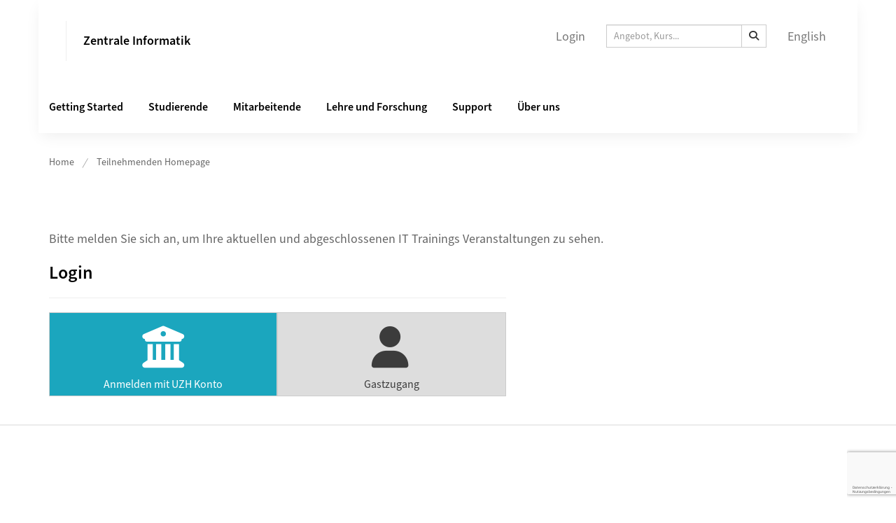

--- FILE ---
content_type: text/html; charset=utf-8
request_url: https://zi-training.zi.uzh.ch/de/page/teilnehmenden-homepage
body_size: 34165
content:

<!DOCTYPE html>
<html lang="de">
<head>
    <meta name="Revisionsnummer" content="4.30-0-g0e84c7b709-2025-11-03+0e84c7b70903e979d67fb92bc936366fd20a992a" />

    <!--
                                              _            _                _____
                                             (_)          | |         /\   / ____|
           ___ ___  _ __ ___  _ __   ___ _ __ _  ___   ___| |__      /  \ | |  __
          / __/ _ \| '_ ` _ \| '_ \ / _ \ '__| |/ _ \ / __| '_ \    / /\ \| | |_ |
         | (_| (_) | | | | | | |_) |  __/ |  | | (_) | (__| | | |  / ____ \ |__| |
          \___\___/|_| |_| |_| .__/ \___|_|  |_|\___(_)___|_| |_| /_/    \_\_____|
                             | |
                             |_|
        -->
    <title>Teilnehmenden Homepage - Universit&#xE4;t Z&#xFC;rich</title>
    <meta charset="utf-8" />
    <meta name="viewport" content="width=device-width, initial-scale=1.0">

    <link rel="shortcut icon" href="/portals/ziuzh/favoicon.ico" />
    <meta property="og:image" content="/oglogo" />
<meta property="og:title" content="Teilnehmenden Homepage" />
<meta property="og:type" content="website" />
<meta property="og:url" content="zi-training.zi.uzh.ch/de/page/teilnehmenden-homepage" />

<link rel="apple-touch-icon" href="/oglogo">


    


<meta name="robots" content="index, follow">


    
<link rel="stylesheet prefetch" href="/css/sm-comperio.css?v=tAw-Lx0dBmcOmM3HvdNO-GLhdhFZDtvLUmIT87mEHrE" />
<link rel="stylesheet prefetch" href="/css/kendo.css?v=8Ir5IGm2oJiWnYos8bNOopecjdm8p0rHt_Q2JoS_zCo" />
<link rel="stylesheet prefetch" href="/css/comperio.css?v=1kzoVEq2pSBmiGoojURdfW_qExeG2M2hMU9IPxoxwCs" />
<link rel="stylesheet prefetch" href="/css/themes/uzh/theme.css?v=hakyk557JkPRh8ZUqRIYMybbws_4mlFTrS0FUGezzuE" />
<link type="text/css" rel="stylesheet" href="/css/lightslider.css" />
<link href="/css/fontawesome.css" rel="stylesheet" />

    <link type="text/css" rel="stylesheet" href="/portals/uzh/breadcrumb.css" />

    

    <script src="/portals/uzh/ui.mjs" rel="modulepreload" type="module"></script>
    
<script>
    CKEDITOR_BASEPATH = "/js/ckeditor/";
</script>

<script src="/js/app.js?v=-TASHXjA1of9bR8zh0oF0SlGF6T8Qnta4A0IiybhYUo"></script>
<script src="/js/modules.js?v=WVBBNu02VtWyq1b46GTEkRPnSiAJkMLfuS3rEMaayLQ"></script>
<script src="/js/warenkorb.js?v=etEtnTs66WBzS2CJfuwLJbdU_wbtiaGc-uMlXEDaRHA"></script>
<script src="/js/jquery.validate.min.js?v=TAzGN4WNZQPLqSYvi-dXQMKehTYFoVOnveRqbi42frA"></script>
<script src="/js/jquery.validate.unobtrusive.min.js?v=jGMDYZ0U4h00W821Ir4Jc8YmmwLMpgKCtrCnYiCd0rU"></script>
<script src="/js/jquery.de-DE.js?v=gbkLv2iMhJpN9CwrL-eA24A3LN2uwFfOwr4zXdde8uc"></script>
<script src="/js/kendo.culture.de-DE.js?v=tqu9s1Tt_xD5GM2MSewxJB9HmPGMb3SW7XFN294BwuM"></script>
<script src="/js/kendo.messages.de-DE.js?v=DOqKarawPwZmOa2h4TVpqFK_4iYQ4ubWTfHN7m2x_H4"></script>
<script src="/js/jquery.smartmenus.js" type="text/javascript"></script>
<script src="/js/jquery.smartmenus.bootstrap.js" type="text/javascript"></script>
<script src="/js/lightslider.js" type="text/javascript"></script>

<script src="/js/router.min.js?v=BkmwYgG1fqfA-FXYKisiHHocEB6tTjmqjz2Nl4J3RbI"></script>

<script>
    kendo.culture("de-DE");

    bootbox.setLocale("de");

    ErrorMessageEmail = "training@zi.uzh.ch";
</script>

    
<!-- Matomo -->
<script type="text/javascript">
 var _paq = _paq || [];
 /* tracker methods like "setCustomDimension" should be called before "trackPageView" */
 _paq.push(['trackPageView']);
 _paq.push(['enableLinkTracking']);
 (function() {
 var u="//webstats.uzh.ch/";
 _paq.push(['setTrackerUrl', u+'piwik.php']);
 _paq.push(['setSiteId', '2']);
 var d=document, g=d.createElement('script'), s=d.getElementsByTagName('script')[0];
 g.type='text/javascript'; g.async=true; g.defer=true; g.src=u+'piwik.js'; s.parentNode.insertBefore(g,s);
 })();
</script>
<!-- End Matomo Code -->

</head>

<body data-spy="scroll" data-target="#affix-nav">

    <noscript>
    <div class="modal" style="display: block">
        <div class="modal-dialog">
            <div class="modal-content">
                <div class="modal-header">
                    <h4 class="modal-title">Ausf&#xFC;hren von Javascript ist zwingend erforderlich.</h4>
                </div>
                <div class="modal-body">
                    <p>Um <b>TRAININGplus</b> verwenden zu können müssen Sie die <i>Ausführung von Javascripts</i> in Ihrem Browser zulassen.</p>
                </div>
                <div class="modal-footer">
                    <button type="button" class="btn btn-default disabled">Abbrechen</button>
                </div>
            </div>
            <!-- /.modal-content -->
        </div>
        <!-- /.modal-dialog -->
    </div>
    <!-- /.modal -->
    <div id="noScriptDiv"></div>
</noscript>


    <div class="navbar navbar-default container" role="navigation">
        <div class="navbar-header">
            <button type="button" class="navbar-toggle" data-toggle="collapse" data-target=".navbar-collapse">
                <span class="icon-bar"></span>
                <span class="icon-bar"></span>
                <span class="icon-bar"></span>
            </button>
            <div class="logo-title-container">
                <a class="navbar-brand" href="https://www.zi.uzh.ch/de">
                    <img src="/logo" class="logo-brand">
                    

                </a>
                <a class="headernav_title" href="https://www.zi.uzh.ch/de">Zentrale Informatik</a>
            </div>
        </div>

        <div class="navbar-collapse collapse">
            <ul class="nav navbar-right">
                


            </ul>
            <ul id="languageChange" class="nav navbar-nav navbar-right">
                <li>
                    

    <li>
        <a href="/en/page/teilnehmenden-homepage">English</a>
    </li>

                </li>
            </ul>
                


    <form method="get" action="/Search/Index" class="navbar-form navbar-right">
        <div class="input-group input-group-sm">
            <input type="text" name="searchText" class="form-control" placeholder="Angebot, Kurs..." />
            <span class="input-group-btn">
                <button class="btn btn-default" type="submit" title="Suche">
                    <i class="fa-solid fa-magnifying-glass"></i>
                </button>
            </span>
        </div>
    </form>




            <ul class="nav navbar-nav navbar-right navbar-topComperio">
                

    
    <li class="hidden-md visible-sm visible-xs">
        <a href="https://www.zi.uzh.ch/de/getting-started.html">Getting Started</a>
    </li>
    <li class="hidden-md visible-sm visible-xs">
        <a href="https://www.zi.uzh.ch/de/students.html">Studierende</a>
    </li>
    <li class="hidden-md visible-sm visible-xs">
        <a href="https://www.zi.uzh.ch/de/staff.html">Mitarbeitende</a>
    </li>
    <li class="hidden-md visible-sm visible-xs">
        <a href="https://www.zi.uzh.ch/de/teaching-and-research.html">Lehre und Forschung</a>
    </li>
    <li class="hidden-md visible-sm visible-xs">
        <a href="https://www.zi.uzh.ch/de/support.html">Support</a>
    </li>
    <li class="hidden-md visible-sm visible-xs">
        <a href="https://www.zi.uzh.ch/de/about.html">&#xDC;ber uns</a>
    </li>
    <hr class="hidden-md visible-sm visible-xs" />

<li><a href="/de/page/login">Login</a></li>



            </ul>
            
<ul class="nav navbar-nav navbar-right navbar-topComperio visible-sm visible-xs">
    


<li><a class="dropdown-toggle" href="/de/page/home">Home<span class="caret"></span></a><ul class="dropdown-menu clearfix"><li><a href="/de/page/teilnehmenden-homepage">Teilnehmenden Homepage</a></li><li><a class="dropdown-toggle" href="/de/page/courseoffers">Kursangebote<span class="caret"></span></a><ul class="dropdown-menu clearfix"><li><a href="/de/page/courseprogramme">Aktuelles Kursprogramm</a></li><li><a href="/de/page/operating-systems-programming">Betriebssysteme, Programmieren</a></li><li><a href="/de/page/image-editing-illustration-and-presentation">Bildbearbeitung, Illustration und Präsentation</a></li><li><a href="/de/page/collaboration-social-media-webpublishing">Collaboration, Social Media und Webpublishing</a></li><li><a href="/de/page/data-science">Data Science</a></li><li><a href="/de/page/databases-spreadsheet">Datenbanken, Tabellenkalkulation</a></li><li><a class="dropdown-toggle" href="/de/page/e-learning-and-examination">E-Learning & Examination<span class="caret"></span></a><ul class="dropdown-menu clearfix"><li><a href="/de/page/e-learning-and-examination/olat-basics-for-authors">OLAT: Für Kursautor:innen</a></li><li><a href="/de/page/e-learning-and-examination/kaltura">Kaltura: Videos für die UZH produzieren, interaktiv gestalten und publizieren</a></li><li><a href="/de/page/e-learning-and-examination/klicker">KlickerUZH: Introduction and Didactic Use Cases</a></li></ul></li><li><a href="/de/page/it-security">IT Sicherheit</a></li><li><a href="/de/page/courseoffers/artificial-intelligence">Künstliche Intelligenz / AI</a></li><li><a class="dropdown-toggle" href="/de/page/scientific-computing">Scientific Computing<span class="caret"></span></a><ul class="dropdown-menu clearfix"><li><a href="/de/page/scientific-computing/science-it-linux-command-line">Science IT: Linux Command Line</a></li><li><a href="/de/page/scientific-computing/science-it-sciencecloud-base">Science IT: ScienceCloud base</a></li><li><a href="/de/page/scientific-computing/science-it-sciencecluster-base">Science IT: ScienceCluster base</a></li><li><a href="/de/page/scientific-computing/scientific-workflows-on-science-it-infrastructure">Scientific Workflows on Science IT Infrastructure</a></li></ul></li><li><a href="/de/page/text-processing-publishing">Textverarbeitung, Publishing</a></li><li><a href="/de/page/knowledge-management">Wissensmanagement</a></li><li><a href="/de/page/uzh365">UZH365: Digitale Kommunikation und Zusammenarbeit</a></li><li><a href="/de/page/furtheritcourses">IT Kurse von weiteren Organisationseinheiten der UZH</a></li></ul></li><li><a href="/de/page/lunchveranstaltungen">Lunchveranstaltungen</a></li><li><a href="/de/page/kursraum-informationen">Kursraum-Informationen</a></li></ul></li>


</ul>


        </div>

        
    <div class="headernav_elements hidden-sm hidden-xs">
        <a href="https://www.zi.uzh.ch/de/getting-started.html">Getting Started</a>
        <a href="https://www.zi.uzh.ch/de/students.html">Studierende</a>
        <a href="https://www.zi.uzh.ch/de/staff.html">Mitarbeitende</a>
        <a href="https://www.zi.uzh.ch/de/teaching-and-research.html">Lehre und Forschung</a>
        <a href="https://www.zi.uzh.ch/de/support.html">Support</a>
        <a href="https://www.zi.uzh.ch/de/about.html">&#xDC;ber uns</a>
    </div>

        <div style="clear:both;"></div>
    </div>
    <div id="content" class="container body-container">
        <div class="row">
            

            <div id="spinner-overlay" class="overlay" style="display: none;">
    <div class="spinner">
    <div></div>
    <div></div>
    <div></div>
    <div></div>
    <div></div>
    <div></div>
    <div></div>
    <div></div>
    <div></div>
    <div></div>
    <div></div>
    <div></div>
</div>
</div>
            <div class="col-sm-9" id="innerContent">
                
<div class="row">
    <div class="col-sm-12" id="content-ohne-navi">
            <div class="hidden-sm hidden-xs">
                



<!-- component: Breadcrumb -->
<nav class="Breadcrumb js-Breadcrumb">
    <ol class="Breadcrumb--list js-Breadcrumb--list" data-js-scroll-style="{&quot;horizontal&quot;:true}" aria-label="Breadcrumb">

                <li class="Breadcrumb--list--item">
                    <a class="Breadcrumb--link" href="/de/page/home">Home</a>
                    <!-- component: Icon -->
                    <span class="Icon" data-name="16--breadcrumb-separator">
                        <svg>
                            <use xlink:href="#16--breadcrumb-separator">
                            </use>
                        </svg>
                    </span>
                    <!-- /component: Icon -->
                </li>
                <li class="Breadcrumb--list--item">
                        <a class="Breadcrumb--link" href="/de/page/teilnehmenden-homepage">Teilnehmenden Homepage</a>
                </li>
    </ol>
</nav>
<!-- /component: Breadcrumb -->

<svg style="display: none" xmlns="http://www.w3.org/2000/svg" xmlns:xlink="http://www.w3.org/1999/xlink"><symbol fill="none" viewBox="0 0 16 16" id="16--arrow-down" xmlns="http://www.w3.org/2000/svg"><path d="M3.5 6.5L8 11l4.5-4.5" stroke="currentColor" stroke-width="1.5" stroke-linecap="round" stroke-linejoin="round" /></symbol><symbol fill="none" viewBox="0 0 16 16" id="16--breadcrumb-arrow" xmlns="http://www.w3.org/2000/svg"><path d="M10.4 7.2L8 9.6 5.6 7.2" stroke="currentColor" stroke-linecap="round" stroke-linejoin="round" /><circle cx="8" cy="8" r="7.5" stroke="currentColor" /></symbol><symbol fill="none" viewBox="0 0 16 17" id="16--breadcrumb-separator" xmlns="http://www.w3.org/2000/svg"><path opacity=".6" d="M3.847 15.125l7.778-13.472" stroke="currentColor" stroke-linecap="round" /></symbol><symbol fill="none" viewBox="0 0 16 16" id="16--download" xmlns="http://www.w3.org/2000/svg"><path d="M3 15h10M12 8l-4 4-4-4M8 1v11" stroke="currentColor" stroke-width="1.5" stroke-linecap="round" stroke-linejoin="round" /></symbol><symbol fill="none" viewBox="0 0 16 16" id="16--error" xmlns="http://www.w3.org/2000/svg"><path fill-rule="evenodd" clip-rule="evenodd" d="M8 15.5A7.5 7.5 0 01.5 8 7.5 7.5 0 018 .5 7.5 7.5 0 0115.5 8 7.5 7.5 0 018 15.5z" fill="currentColor" /><path fill-rule="evenodd" clip-rule="evenodd" d="M8 6.955a.75.75 0 01.75.75v3.555a.75.75 0 01-1.5 0V7.705a.75.75 0 01.75-.75z" fill="#FFF" /><circle cx="8" cy="5.2" r="1" fill="#FFF" /></symbol><symbol fill="none" viewBox="0 0 16 16" id="16--facebook" xmlns="http://www.w3.org/2000/svg"><path fill-rule="evenodd" clip-rule="evenodd" d="M6.021 15.333L6 8.667H3.333V6H6V4.333C6 1.86 7.532.667 9.74.667c1.057 0 1.965.078 2.23.114v2.585l-1.53.001c-1.201 0-1.433.57-1.433 1.407V6H12.5l-1.333 2.667h-2.16v6.666H6.02z" fill="currentColor" /></symbol><symbol fill="none" viewBox="0 0 16 16" id="16--instagram" xmlns="http://www.w3.org/2000/svg"><path fill-rule="evenodd" clip-rule="evenodd" d="M4.701.048C5.555.009 5.827 0 8 0s2.445.01 3.299.048c1.3.06 2.442.378 3.358 1.295.917.916 1.236 2.058 1.295 3.358C15.991 5.555 16 5.827 16 8s-.01 2.445-.048 3.299c-.06 1.3-.378 2.442-1.295 3.358-.916.917-2.058 1.236-3.358 1.295-.854.039-1.126.048-3.299.048s-2.445-.01-3.299-.048c-1.3-.06-2.442-.378-3.358-1.295C.426 13.741.107 12.6.048 11.3.009 10.445 0 10.173 0 8s.01-2.445.048-3.299c.06-1.3.378-2.442 1.295-3.358C2.259.426 3.4.107 4.7.048zm6.532 1.44c-.844-.039-1.097-.047-3.233-.047s-2.39.008-3.233.047c-.91.041-1.755.224-2.405.874-.65.65-.833 1.495-.874 2.405-.039.844-.047 1.097-.047 3.233s.008 2.39.047 3.233c.041.91.224 1.755.874 2.405.65.65 1.495.833 2.405.874.844.039 1.097.047 3.233.047s2.39-.008 3.233-.047c.91-.041 1.755-.224 2.405-.874.65-.65.833-1.495.874-2.405.039-.844.047-1.097.047-3.233s-.008-2.39-.047-3.233c-.041-.91-.224-1.755-.874-2.405-.65-.65-1.495-.833-2.405-.874zM3.892 8a4.108 4.108 0 118.216 0 4.108 4.108 0 01-8.216 0zm1.441 0a2.667 2.667 0 105.334 0 2.667 2.667 0 00-5.334 0zm6.938-3.31a.96.96 0 100-1.92.96.96 0 000 1.92z" fill="currentColor" /></symbol><symbol fill="none" viewBox="0 0 16 16" id="16--issuu" xmlns="http://www.w3.org/2000/svg"><path d="M8.033 10.031a2.035 2.035 0 11.039-4.07 2.035 2.035 0 01-.039 4.07zm.057-6.053a4.02 4.02 0 10-.075 8.038 4.02 4.02 0 00.075-8.038" fill="currentColor" /><path d="M2.504 7.89a5.555 5.555 0 1111.109.106 5.555 5.555 0 01-11.11-.106zM8 0l-.038.001H.665C.299 0 0 .298 0 .664v7.336a8 8 0 108-8z" fill="currentColor" /></symbol><symbol fill="none" viewBox="0 0 16 16" id="16--link-arrow-sm-right" xmlns="http://www.w3.org/2000/svg"><path d="M6 4l4 4-4 4" stroke="currentColor" stroke-width="1.5" stroke-linecap="round" stroke-linejoin="round" /></symbol><symbol fill="none" viewBox="0 0 16 16" id="16--link-internal" xmlns="http://www.w3.org/2000/svg"><path d="M1.5 8h13M9.5 3l5 5-5 5" stroke="currentColor" stroke-width="1.5" stroke-linecap="round" stroke-linejoin="round" /></symbol><symbol fill="none" viewBox="0 0 16 16" id="16--linkedin" xmlns="http://www.w3.org/2000/svg"><path fill-rule="evenodd" clip-rule="evenodd" d="M15.333 0H.667C.267 0 0 .267 0 .667v14.666c0 .4.267.667.667.667h14.666c.4 0 .667-.267.667-.667V.667c0-.4-.267-.667-.667-.667zm-10.6 13.667H2.4V6h2.4v7.667h-.067zm-1.2-8.734c-.733 0-1.4-.6-1.4-1.4 0-.733.6-1.4 1.4-1.4.734 0 1.4.6 1.4 1.4 0 .8-.6 1.4-1.4 1.4zm10.134 8.734h-2.4V9.933c0-.866 0-2-1.2-2-1.267 0-1.4.934-1.4 1.934v3.8h-2.4V6h2.266v1.067c.334-.6 1.067-1.2 2.267-1.2 2.4 0 2.867 1.6 2.867 3.666v4.134z" fill="currentColor" /></symbol><symbol fill="none" viewBox="0 0 16 16" id="16--media-gallery" xmlns="http://www.w3.org/2000/svg"><path d="M14 11.32L7.993 14M7.993 14L2 11.32M14 8l-6.007 2.68M7.993 10.68L2 8" stroke="currentColor" stroke-width="1.5" stroke-linecap="round" stroke-linejoin="round" /><path clip-rule="evenodd" d="M2 4.683l5.991 2.683L14 4.683 8.009 2 2 4.683z" stroke="currentColor" stroke-width="1.5" stroke-linecap="round" stroke-linejoin="round" /></symbol><symbol fill="none" viewBox="0 0 16 16" id="16--media-video" xmlns="http://www.w3.org/2000/svg"><path clip-rule="evenodd" d="M6.103 3.173l7.213 3.768c.912.476.912 1.642 0 2.118l-7.213 3.768C5.174 13.312 4 12.72 4 11.767V4.233c0-.953 1.174-1.545 2.103-1.06v0z" stroke="currentColor" stroke-width="1.5" stroke-linecap="round" stroke-linejoin="round" /></symbol><symbol fill="none" viewBox="0 0 16 16" id="16--menu" xmlns="http://www.w3.org/2000/svg"><path d="M2 3.5h12M2 8.5h12M2 13.5h12" stroke="currentColor" stroke-width="1.5" stroke-linecap="round" stroke-linejoin="round" /></symbol><symbol fill="none" viewBox="0 0 16 16" id="16--rss" xmlns="http://www.w3.org/2000/svg"><path fill-rule="evenodd" clip-rule="evenodd" d="M8 16A8 8 0 118 0a8 8 0 010 16zM5 9.75a.75.75 0 101.5 0 .75.75 0 00-1.5 0zm2.39-1.64c-.425-.426-1.064-.673-1.841-.596a.5.5 0 11-.098-.995c1.05-.104 1.992.228 2.647.883.655.655.987 1.597.883 2.647a.5.5 0 01-.995-.098c.077-.777-.17-1.416-.595-1.842zM6.037 5.012c2.666-.194 4.645 1.785 4.45 4.45a.5.5 0 00.998.073c.239-3.274-2.246-5.759-5.52-5.52a.5.5 0 10.072.997z" fill="currentColor" /></symbol><symbol fill="none" viewBox="0 0 16 14" id="16--twitter" xmlns="http://www.w3.org/2000/svg"><path fill-rule="evenodd" clip-rule="evenodd" d="M16 2.067c-.6.266-1.2.466-1.867.533A3.55 3.55 0 0015.6.8c-.667.4-1.333.667-2.067.8a3.227 3.227 0 00-2.4-1.067A3.272 3.272 0 007.867 3.8c0 .267 0 .533.066.733a9.205 9.205 0 01-6.8-3.466 3.009 3.009 0 00-.466 1.666c0 1.134.6 2.134 1.466 2.734-.533 0-1.066-.134-1.466-.4v.066c0 1.6 1.133 2.934 2.6 3.2-.267.067-.534.134-.867.134-.2 0-.4 0-.6-.067a3.16 3.16 0 003.067 2.267c-1.134.866-2.534 1.4-4.067 1.4-.267 0-.533 0-.8-.067a9.332 9.332 0 005 1.467c6.067 0 9.333-5 9.333-9.334v-.4C15 3.267 15.533 2.667 16 2.067z" fill="currentColor" /></symbol><symbol fill="none" viewBox="0 0 16 16" id="16--youtube" xmlns="http://www.w3.org/2000/svg"><path fill-rule="evenodd" clip-rule="evenodd" d="M15.867 4.8s-.134-1.133-.667-1.6c-.6-.667-1.267-.667-1.6-.667C11.333 2.4 8 2.4 8 2.4s-3.333 0-5.6.133C2.067 2.6 1.4 2.6.8 3.2.333 3.667.133 4.8.133 4.8S0 6.067 0 7.4v1.2c0 1.267.133 2.6.133 2.6s.134 1.133.667 1.6c.6.667 1.4.6 1.733.667C3.8 13.6 8 13.6 8 13.6s3.333 0 5.6-.2c.333-.067 1-.067 1.6-.667.467-.466.667-1.6.667-1.6S16 9.867 16 8.533v-1.2c0-1.266-.133-2.533-.133-2.533zm-9.534 5.267V5.6l4.334 2.267-4.334 2.2z" fill="currentColor" /></symbol><symbol fill="none" viewBox="0 0 24 24" id="24--author" xmlns="http://www.w3.org/2000/svg"><path d="M15 5.2c1.7 1.7 1.7 4.4 0 6-1.7 1.6-4.4 1.7-6 0-1.6-1.7-1.7-4.4 0-6 1.7-1.6 4.3-1.6 6 0M4 20c0-2.5 2-4.5 4.5-4.5h2.6" stroke="currentColor" stroke-width="1.5" stroke-linecap="round" stroke-linejoin="round" /><path clip-rule="evenodd" d="M14 21h2.3l3.4-3.4c.4-.4.4-1 0-1.4l-.9-.9c-.4-.4-1-.4-1.4 0L14 18.7V21h0z" stroke="currentColor" stroke-width="1.5" stroke-linecap="round" stroke-linejoin="round" /></symbol><symbol fill="none" viewBox="0 0 24 24" id="24--close" xmlns="http://www.w3.org/2000/svg"><path d="M20.53 4.53a.75.75 0 00-1.06-1.06l1.06 1.06zM2.5 20.44a.75.75 0 001.06 1.06L2.5 20.44zM19.47 3.47L2.5 20.44l1.06 1.06L20.53 4.53l-1.06-1.06z" fill="currentColor" /><path d="M3.53 3.47a.75.75 0 00-1.06 1.06l1.06-1.06zM19.44 21.5a.75.75 0 001.06-1.06l-1.06 1.06zM2.47 4.53L19.44 21.5l1.06-1.06L3.53 3.47 2.47 4.53z" fill="currentColor" /></symbol><symbol fill="none" viewBox="0 0 24 24" id="24--error" xmlns="http://www.w3.org/2000/svg"><path fill-rule="evenodd" clip-rule="evenodd" d="M12 23.5C5.648 23.5.5 18.352.5 12S5.648.5 12 .5 23.5 5.648 23.5 12 18.352 23.5 12 23.5z" fill="red" fill-opacity=".5" /><path fill-rule="evenodd" clip-rule="evenodd" d="M12 10.63a.75.75 0 01.75.75v3.555a.75.75 0 01-1.5 0V11.38a.75.75 0 01.75-.75z" fill="#FFF" /><circle cx="12" cy="8.875" r="1" fill="#FFF" /></symbol><symbol fill="none" viewBox="0 0 24 24" id="24--menu" xmlns="http://www.w3.org/2000/svg"><path d="M3 5h18M3 12h18M3 19h18" stroke="currentColor" stroke-width="1.5" stroke-linecap="round" stroke-linejoin="round" /></symbol><symbol fill="none" viewBox="0 0 24 24" id="24--navigation-lupe" xmlns="http://www.w3.org/2000/svg"><path fill-rule="evenodd" clip-rule="evenodd" d="M11 18.5a7.5 7.5 0 100-15 7.5 7.5 0 000 15zm0 1.5a9 9 0 100-18 9 9 0 000 18z" fill="currentColor" /><path fill-rule="evenodd" clip-rule="evenodd" d="M16.47 16.47a.75.75 0 011.06 0l5.304 5.303a.75.75 0 11-1.061 1.06L16.47 17.53a.75.75 0 010-1.06zM11 6.25a.75.75 0 01.75.75v8a.75.75 0 01-1.5 0V7a.75.75 0 01.75-.75z" fill="currentColor" /><path fill-rule="evenodd" clip-rule="evenodd" d="M15.75 11a.75.75 0 01-.75.75H7a.75.75 0 010-1.5h8a.75.75 0 01.75.75z" fill="currentColor" /></symbol><symbol fill="none" viewBox="0 0 24 24" id="24--newspaper" xmlns="http://www.w3.org/2000/svg"><path d="M15 13.757a14.56 14.56 0 013-.64M6 13.118c1.054.117 2.039.321 3 .64M18 9.118a14.496 14.496 0 00-3 .64M9 9.757a14.56 14.56 0 00-3-.64" stroke="currentColor" stroke-width="1.5" stroke-linecap="round" stroke-linejoin="round" /><path clip-rule="evenodd" d="M12 6.131C9.406 4.678 7.088 4.1 4.017 4.001a.995.995 0 00-1.017 1v11.853c0 .541.433.99.974.998 3.092.046 5.42.616 8.026 2.148 2.606-1.532 4.934-2.102 8.026-2.148a.996.996 0 00.974-.999V5a.995.995 0 00-1.017-1c-3.071.1-5.389.678-7.983 2.131z" stroke="currentColor" stroke-width="1.5" stroke-linecap="round" stroke-linejoin="round" /><path d="M12 6.13V20" stroke="currentColor" stroke-width="1.5" stroke-linecap="round" stroke-linejoin="round" /></symbol><symbol fill="none" viewBox="0 0 24 25" id="24--search" xmlns="http://www.w3.org/2000/svg"><circle cx="11" cy="11.5" r="8.25" stroke="currentColor" stroke-width="1.5" /><path d="M17.53 16.97a.75.75 0 10-1.06 1.06l1.06-1.06zm4.243 6.364a.75.75 0 101.06-1.061l-1.06 1.06zM16.47 18.03l5.303 5.304 1.06-1.061-5.303-5.303-1.06 1.06z" fill="currentColor" /></symbol><symbol fill="none" viewBox="0 0 24 24" id="24--success" xmlns="http://www.w3.org/2000/svg"><path fill-rule="evenodd" clip-rule="evenodd" d="M12 23.5C5.648 23.5.5 18.352.5 12S5.648.5 12 .5 23.5 5.648 23.5 12 18.352 23.5 12 23.5z" fill="#28960C" fill-opacity=".5" /><path fill-rule="evenodd" clip-rule="evenodd" d="M7.638 11.471a.719.719 0 011.016 0l1.802 1.802L13.6 8.965a.719.719 0 011.16.847L11.123 14.8a.719.719 0 01-1.089.084l-2.395-2.396a.719.719 0 010-1.016z" fill="#FFF" /></symbol><symbol fill="none" viewBox="0 0 32 32" id="arrow-left" xmlns="http://www.w3.org/2000/svg"><path fill-rule="evenodd" clip-rule="evenodd" d="M13.374 8.293a1 1 0 010 1.414l-4.96 4.96H26a1 1 0 110 2H8.414l4.96 4.96a1 1 0 01-1.414 1.414l-6.667-6.667A1.04 1.04 0 015 15.658l.038-.187.038-.187m0 0a.997.997 0 01.217-.324l6.667-6.667a1 1 0 011.414 0m-8.298 6.991a.996.996 0 00-.076.373l.038-.186.038-.187z" fill="currentColor" /></symbol><symbol viewBox="0 0 32 32" id="arrow-right" xmlns="http://www.w3.org/2000/svg"><path fill-rule="evenodd" clip-rule="evenodd" d="M18.626 23.04a1 1 0 010-1.414l4.96-4.96H6a1 1 0 110-2h17.586l-4.96-4.959a1 1 0 011.414-1.414l6.667 6.667c.193.192.29.463.293.716l-.038.187-.038.186m0 0a.997.997 0 01-.217.325L20.04 23.04a1 1 0 01-1.414 0m8.298-6.99a.996.996 0 00.076-.374l-.038.187-.038.186z" fill="currentColor" /></symbol><symbol fill="none" viewBox="0 0 10 10" id="lightbox-close" xmlns="http://www.w3.org/2000/svg"><path fill-rule="evenodd" clip-rule="evenodd" d="M.47.47a.75.75 0 011.06 0L5 3.945 8.47.47a.75.75 0 011.06 1.06L6.06 5.007 9.517 8.47a.75.75 0 11-1.062 1.06L5 6.069l-3.455 3.46A.75.75 0 11.483 8.47L3.94 5.007.47 1.53a.75.75 0 010-1.06z" fill="currentColor" /></symbol><symbol fill="none" viewBox="0 0 80 80" id="spinner" xmlns="http://www.w3.org/2000/svg"><circle r="3" transform="matrix(-1 0 0 1 40 7)" fill="currentColor" /><circle opacity=".52" r="3" transform="matrix(-1 0 0 1 40 73)" fill="currentColor" /><circle opacity=".84" r="3" transform="scale(-1 1) rotate(60 -26.062 1.859)" fill="currentColor" /><circle opacity=".36" r="3" transform="scale(-1 1) rotate(60 -83.22 -31.14)" fill="currentColor" /><circle opacity=".76" r="3" transform="matrix(0 1 1 0 7 40)" fill="currentColor" /><circle opacity=".28" r="3" transform="matrix(0 1 1 0 73 40)" fill="currentColor" /><circle opacity=".68" r="3" transform="scale(1 -1) rotate(-60 -43.22 -38.141)" fill="currentColor" /><circle opacity=".2" r="3" transform="scale(1 -1) rotate(-60 13.938 -71.14)" fill="currentColor" /><circle opacity=".6" r="3" transform="scale(1 -1) rotate(-30 -116.22 -78.142)" fill="currentColor" /><circle opacity=".12" r="3" transform="scale(1 -1) rotate(-30 6.938 -111.142)" fill="currentColor" /><circle opacity=".92" r="3" transform="scale(-1 1) rotate(30 -33.062 -38.14)" fill="currentColor" /><circle opacity=".44" r="3" transform="scale(-1 1) rotate(30 -156.22 -71.14)" fill="currentColor" /></symbol></svg>
            </div>

<div class="modul-html">
    Bitte melden Sie sich an, um Ihre aktuellen und abgeschlossenen IT Trainings Veranstaltungen zu sehen.
</div>




<style>
    .loginButtons{
        height: 120px;
        display: flex;
        flex-wrap: nowrap;
        margin-bottom: 20px;
        margin-top: 20px;
    }
    .ziuzhIcon{
        flex-grow: 1;
        width: 100%;
        margin: -37px;
        max-height: 150%;
    }
    .loginButton{
        width: 50%;

        color: #3C3C3C;
        background-color: #DDDDDD;
    }
    .loginButton:hover, .loginButton:focus, .loginButton:active{
        color: #3C3C3C;
        background-color: #DDDDDD;
        filter: brightness(80%);
        outline: none !important;
    }
    .ssoButton{
        background-color: #1BA6BE;
        color: white;
        width: 50%;
    }
    .ssoButton:hover, .ssoButton:focus, .ssoButton:active {
        color: white;
        background-color: #1BA6BE;
        filter: brightness(80%);
    }

</style>

<div id="cookieFehlerMeldung" class="form-signin center-content" style="display: none;">
    <div class="alert alert-danger"><i class="fa-solid fa-circle-xmark fa-fw"></i><strong>Cookies erforderlich</strong><br/>Cookies sind deaktiviert. Bitte aktiviere Cookies in deinen Browsereinstellungen, um fortzufahren.</div>
</div>

<div id="asyncView">
    <div class="row">
        <div class="col-sm-8 col-md-9 col-lg-7">

            <div class="page-header" style="margin: 0px;">
                <h2>Login</h2>
            </div>
            <div class="loginButtons">
                <a class="ssoButton btn btn-default col-md-6" href="/saml/login"><i class="fa-solid fa-building-columns" style="font-size: 60px;"></i><br />Anmelden mit UZH Konto</a>
                <button id="showLogin" class="btn btn-default col-md-6 loginButton">
                    <i class="fa-solid fa-user" style="font-size: 60px;"></i>
                    <br />
                    Gastzugang
                </button>
            </div>
            
            


            

<form action="/login" id="FormLogin" method="post" style="display: none;"><input id="ReturnUrl" name="ReturnUrl" type="hidden" value="" />                <div class="form-group">
                    <label class="control-label" for="UserName">Benutzername</label>
                    <input autofocus="" class="form-control" data-val="true" data-val-required="Das Feld &quot;Benutzername&quot; ist erforderlich." id="UserName" name="UserName" tabindex="1" type="text" value="" />
                    <span class="help-block field-validation-valid" data-valmsg-for="UserName" data-valmsg-replace="true"></span>
                </div>
                <div class="form-group">
                    <label class="control-label" for="Password">Passwort</label>
                    <div class="input-group">
                        <input class="form-control" data-val="true" data-val-required="Das Feld &quot;Passwort&quot; ist erforderlich." id="Password" name="Password" tabindex="2" type="password" />
                        <span class="input-group-btn">
                            <button class="btn btn-default PasswortAnzeigenFix" type="button" data-show-pw='["Password"]' data-toggle="button" title="Passwort anzeigen"><i class="fa-solid fa-eye"></i></button>
                        </span>
                    </div>
                    <span class="help-block field-validation-valid" data-valmsg-for="Password" data-valmsg-replace="true"></span>
                </div>
<input id="g-recaptcha-response" name="g-recaptcha-response" type="hidden" value="" /><script src="https://www.google.com/recaptcha/api.js?render=6LeZLq0eAAAAABOcIrrW6KXNs9yEM8bx2rmz_OBR&hl=de"></script><script>function updateReCaptcha() {grecaptcha.execute('6LeZLq0eAAAAABOcIrrW6KXNs9yEM8bx2rmz_OBR', {action: 'homepage'}).then(function(token){document.getElementById('g-recaptcha-response').value = token;});}grecaptcha.ready(function() {setInterval(updateReCaptcha, 100000); updateReCaptcha()});</script>
                <p>
                    <button class="btn btn-primary" id="loginButton" tabindex="3" data-loading-text="Logge ein...">Anmelden</button>
<a class="btn btn-default" href="/account/register/1267">Registrieren</a>                        <br />
                    <a class="pwlinks" href="/account/forgotpassword" tabindex="4">Ich habe mein Passwort vergessen.</a>
                </p>
<input name="__RequestVerificationToken" type="hidden" value="CfDJ8LwxfHLBTupOr7VCxJ6F1-Ud3Q5waoLHAfs7W7InVXCz6wpg01MHHol5o8OnBsrCUNYUMb94Z8yVDezX7Sy2vKT_NCllnVjLu3QXBoXFO7USLUZkgLD1RODg_WYBUzFwLg3m06-kItyO-F2e62tKc7A" /></form>        </div>
    </div>
</div>

<script>
    $(document).ready(function () {
        $("#showLogin").click(function(){
            $("#FormLogin").toggle("fast","swing","display");
        })
        initLoadingButtons();
        initPwGeneratorFrontend();

        if (!cookiesAreEnabled()) {
            $("#cookieFehlerMeldung").show();
            $("#loginButton").prop("disabled", true);
            $(".pwlinks").hide();
        }

        $('#FormLogin').submit(function () {
            if ($(this).valid()) {
                $.ajax({
                    url: this.action,
                    type: this.method,
                    data: $(this).serialize(),
                    success: function (result) {
                        if (result.success) {
                            $("#asyncView").html($("#successMeldung").html());
                            window.location.href = result.url;
                        } else {
                            $("#login-form input[type=password]").val("").focus();
                            $('#asyncView').html(result);
                            hcaptcha.render("h-captcha-container", {});
                        }
                    }
                });
            }
            return false;
        });
    });

</script>

<div id="successMeldung" class="row" style="display: none">
    <div class="row">
        <div class="col-md-6">
            <div class="page-header" style="margin: 0px;">
                <h1>Login</h1>
            </div>
            <h4><div class="spinner">
    <div></div>
    <div></div>
    <div></div>
    <div></div>
    <div></div>
    <div></div>
    <div></div>
    <div></div>
    <div></div>
    <div></div>
    <div></div>
    <div></div>
</div>Sie werden weitergeleitet...</h4>
        </div>
    </div>
</div>
    </div>
</div>

            </div>
        </div>
    </div>

    <footer>
        <div class="container">
            <div class="navbar navbar-default" role="navigation">
                <div class="navbar-collapse collapse navbar-footer">
                    <div class="row">
                        <div class="col-sm-12">
                            <a class="navbar-brand" href="https://www.uzh.ch/de">
                                <img src="/logo" class="logo-brand-footer" />
                            </a>
                        </div>
                        <div class="col-sm-12">
                            <ul class="nav navbar-nav navbar-left footer-nav-left">
                                <li>
                                    <text>© 2025 Universität Zürich</text>
                                </li>
                                <li>
                                    <a href="http://www.zi.uzh.ch/de/impressum.html" target="_blank">Impressum</a>
                                </li>
                                <li>
                                    <a href="http://www.uzh.ch/de/privacy.html" target="_blank">Datenschutzerkl&#xE4;rung</a>
                                </li>
                                





                                



<li><a href="/de/page/andragogical-model">Andragogisches Leitbild</a></li><li><a href="/de/page/before-booking">Vor der Buchung beachten</a></li><li><a href="/de/page/contact-us">Kontakt</a></li>

                            </ul>
                        </div>
                    </div>
                </div>
            </div>
        </div>
    </footer>
    
</body>
</html>


--- FILE ---
content_type: text/html; charset=utf-8
request_url: https://www.google.com/recaptcha/api2/anchor?ar=1&k=6LeZLq0eAAAAABOcIrrW6KXNs9yEM8bx2rmz_OBR&co=aHR0cHM6Ly96aS10cmFpbmluZy56aS51emguY2g6NDQz&hl=de&v=cLm1zuaUXPLFw7nzKiQTH1dX&size=invisible&anchor-ms=20000&execute-ms=15000&cb=b01svxlz9ph0
body_size: 45461
content:
<!DOCTYPE HTML><html dir="ltr" lang="de"><head><meta http-equiv="Content-Type" content="text/html; charset=UTF-8">
<meta http-equiv="X-UA-Compatible" content="IE=edge">
<title>reCAPTCHA</title>
<style type="text/css">
/* cyrillic-ext */
@font-face {
  font-family: 'Roboto';
  font-style: normal;
  font-weight: 400;
  src: url(//fonts.gstatic.com/s/roboto/v18/KFOmCnqEu92Fr1Mu72xKKTU1Kvnz.woff2) format('woff2');
  unicode-range: U+0460-052F, U+1C80-1C8A, U+20B4, U+2DE0-2DFF, U+A640-A69F, U+FE2E-FE2F;
}
/* cyrillic */
@font-face {
  font-family: 'Roboto';
  font-style: normal;
  font-weight: 400;
  src: url(//fonts.gstatic.com/s/roboto/v18/KFOmCnqEu92Fr1Mu5mxKKTU1Kvnz.woff2) format('woff2');
  unicode-range: U+0301, U+0400-045F, U+0490-0491, U+04B0-04B1, U+2116;
}
/* greek-ext */
@font-face {
  font-family: 'Roboto';
  font-style: normal;
  font-weight: 400;
  src: url(//fonts.gstatic.com/s/roboto/v18/KFOmCnqEu92Fr1Mu7mxKKTU1Kvnz.woff2) format('woff2');
  unicode-range: U+1F00-1FFF;
}
/* greek */
@font-face {
  font-family: 'Roboto';
  font-style: normal;
  font-weight: 400;
  src: url(//fonts.gstatic.com/s/roboto/v18/KFOmCnqEu92Fr1Mu4WxKKTU1Kvnz.woff2) format('woff2');
  unicode-range: U+0370-0377, U+037A-037F, U+0384-038A, U+038C, U+038E-03A1, U+03A3-03FF;
}
/* vietnamese */
@font-face {
  font-family: 'Roboto';
  font-style: normal;
  font-weight: 400;
  src: url(//fonts.gstatic.com/s/roboto/v18/KFOmCnqEu92Fr1Mu7WxKKTU1Kvnz.woff2) format('woff2');
  unicode-range: U+0102-0103, U+0110-0111, U+0128-0129, U+0168-0169, U+01A0-01A1, U+01AF-01B0, U+0300-0301, U+0303-0304, U+0308-0309, U+0323, U+0329, U+1EA0-1EF9, U+20AB;
}
/* latin-ext */
@font-face {
  font-family: 'Roboto';
  font-style: normal;
  font-weight: 400;
  src: url(//fonts.gstatic.com/s/roboto/v18/KFOmCnqEu92Fr1Mu7GxKKTU1Kvnz.woff2) format('woff2');
  unicode-range: U+0100-02BA, U+02BD-02C5, U+02C7-02CC, U+02CE-02D7, U+02DD-02FF, U+0304, U+0308, U+0329, U+1D00-1DBF, U+1E00-1E9F, U+1EF2-1EFF, U+2020, U+20A0-20AB, U+20AD-20C0, U+2113, U+2C60-2C7F, U+A720-A7FF;
}
/* latin */
@font-face {
  font-family: 'Roboto';
  font-style: normal;
  font-weight: 400;
  src: url(//fonts.gstatic.com/s/roboto/v18/KFOmCnqEu92Fr1Mu4mxKKTU1Kg.woff2) format('woff2');
  unicode-range: U+0000-00FF, U+0131, U+0152-0153, U+02BB-02BC, U+02C6, U+02DA, U+02DC, U+0304, U+0308, U+0329, U+2000-206F, U+20AC, U+2122, U+2191, U+2193, U+2212, U+2215, U+FEFF, U+FFFD;
}
/* cyrillic-ext */
@font-face {
  font-family: 'Roboto';
  font-style: normal;
  font-weight: 500;
  src: url(//fonts.gstatic.com/s/roboto/v18/KFOlCnqEu92Fr1MmEU9fCRc4AMP6lbBP.woff2) format('woff2');
  unicode-range: U+0460-052F, U+1C80-1C8A, U+20B4, U+2DE0-2DFF, U+A640-A69F, U+FE2E-FE2F;
}
/* cyrillic */
@font-face {
  font-family: 'Roboto';
  font-style: normal;
  font-weight: 500;
  src: url(//fonts.gstatic.com/s/roboto/v18/KFOlCnqEu92Fr1MmEU9fABc4AMP6lbBP.woff2) format('woff2');
  unicode-range: U+0301, U+0400-045F, U+0490-0491, U+04B0-04B1, U+2116;
}
/* greek-ext */
@font-face {
  font-family: 'Roboto';
  font-style: normal;
  font-weight: 500;
  src: url(//fonts.gstatic.com/s/roboto/v18/KFOlCnqEu92Fr1MmEU9fCBc4AMP6lbBP.woff2) format('woff2');
  unicode-range: U+1F00-1FFF;
}
/* greek */
@font-face {
  font-family: 'Roboto';
  font-style: normal;
  font-weight: 500;
  src: url(//fonts.gstatic.com/s/roboto/v18/KFOlCnqEu92Fr1MmEU9fBxc4AMP6lbBP.woff2) format('woff2');
  unicode-range: U+0370-0377, U+037A-037F, U+0384-038A, U+038C, U+038E-03A1, U+03A3-03FF;
}
/* vietnamese */
@font-face {
  font-family: 'Roboto';
  font-style: normal;
  font-weight: 500;
  src: url(//fonts.gstatic.com/s/roboto/v18/KFOlCnqEu92Fr1MmEU9fCxc4AMP6lbBP.woff2) format('woff2');
  unicode-range: U+0102-0103, U+0110-0111, U+0128-0129, U+0168-0169, U+01A0-01A1, U+01AF-01B0, U+0300-0301, U+0303-0304, U+0308-0309, U+0323, U+0329, U+1EA0-1EF9, U+20AB;
}
/* latin-ext */
@font-face {
  font-family: 'Roboto';
  font-style: normal;
  font-weight: 500;
  src: url(//fonts.gstatic.com/s/roboto/v18/KFOlCnqEu92Fr1MmEU9fChc4AMP6lbBP.woff2) format('woff2');
  unicode-range: U+0100-02BA, U+02BD-02C5, U+02C7-02CC, U+02CE-02D7, U+02DD-02FF, U+0304, U+0308, U+0329, U+1D00-1DBF, U+1E00-1E9F, U+1EF2-1EFF, U+2020, U+20A0-20AB, U+20AD-20C0, U+2113, U+2C60-2C7F, U+A720-A7FF;
}
/* latin */
@font-face {
  font-family: 'Roboto';
  font-style: normal;
  font-weight: 500;
  src: url(//fonts.gstatic.com/s/roboto/v18/KFOlCnqEu92Fr1MmEU9fBBc4AMP6lQ.woff2) format('woff2');
  unicode-range: U+0000-00FF, U+0131, U+0152-0153, U+02BB-02BC, U+02C6, U+02DA, U+02DC, U+0304, U+0308, U+0329, U+2000-206F, U+20AC, U+2122, U+2191, U+2193, U+2212, U+2215, U+FEFF, U+FFFD;
}
/* cyrillic-ext */
@font-face {
  font-family: 'Roboto';
  font-style: normal;
  font-weight: 900;
  src: url(//fonts.gstatic.com/s/roboto/v18/KFOlCnqEu92Fr1MmYUtfCRc4AMP6lbBP.woff2) format('woff2');
  unicode-range: U+0460-052F, U+1C80-1C8A, U+20B4, U+2DE0-2DFF, U+A640-A69F, U+FE2E-FE2F;
}
/* cyrillic */
@font-face {
  font-family: 'Roboto';
  font-style: normal;
  font-weight: 900;
  src: url(//fonts.gstatic.com/s/roboto/v18/KFOlCnqEu92Fr1MmYUtfABc4AMP6lbBP.woff2) format('woff2');
  unicode-range: U+0301, U+0400-045F, U+0490-0491, U+04B0-04B1, U+2116;
}
/* greek-ext */
@font-face {
  font-family: 'Roboto';
  font-style: normal;
  font-weight: 900;
  src: url(//fonts.gstatic.com/s/roboto/v18/KFOlCnqEu92Fr1MmYUtfCBc4AMP6lbBP.woff2) format('woff2');
  unicode-range: U+1F00-1FFF;
}
/* greek */
@font-face {
  font-family: 'Roboto';
  font-style: normal;
  font-weight: 900;
  src: url(//fonts.gstatic.com/s/roboto/v18/KFOlCnqEu92Fr1MmYUtfBxc4AMP6lbBP.woff2) format('woff2');
  unicode-range: U+0370-0377, U+037A-037F, U+0384-038A, U+038C, U+038E-03A1, U+03A3-03FF;
}
/* vietnamese */
@font-face {
  font-family: 'Roboto';
  font-style: normal;
  font-weight: 900;
  src: url(//fonts.gstatic.com/s/roboto/v18/KFOlCnqEu92Fr1MmYUtfCxc4AMP6lbBP.woff2) format('woff2');
  unicode-range: U+0102-0103, U+0110-0111, U+0128-0129, U+0168-0169, U+01A0-01A1, U+01AF-01B0, U+0300-0301, U+0303-0304, U+0308-0309, U+0323, U+0329, U+1EA0-1EF9, U+20AB;
}
/* latin-ext */
@font-face {
  font-family: 'Roboto';
  font-style: normal;
  font-weight: 900;
  src: url(//fonts.gstatic.com/s/roboto/v18/KFOlCnqEu92Fr1MmYUtfChc4AMP6lbBP.woff2) format('woff2');
  unicode-range: U+0100-02BA, U+02BD-02C5, U+02C7-02CC, U+02CE-02D7, U+02DD-02FF, U+0304, U+0308, U+0329, U+1D00-1DBF, U+1E00-1E9F, U+1EF2-1EFF, U+2020, U+20A0-20AB, U+20AD-20C0, U+2113, U+2C60-2C7F, U+A720-A7FF;
}
/* latin */
@font-face {
  font-family: 'Roboto';
  font-style: normal;
  font-weight: 900;
  src: url(//fonts.gstatic.com/s/roboto/v18/KFOlCnqEu92Fr1MmYUtfBBc4AMP6lQ.woff2) format('woff2');
  unicode-range: U+0000-00FF, U+0131, U+0152-0153, U+02BB-02BC, U+02C6, U+02DA, U+02DC, U+0304, U+0308, U+0329, U+2000-206F, U+20AC, U+2122, U+2191, U+2193, U+2212, U+2215, U+FEFF, U+FFFD;
}

</style>
<link rel="stylesheet" type="text/css" href="https://www.gstatic.com/recaptcha/releases/cLm1zuaUXPLFw7nzKiQTH1dX/styles__ltr.css">
<script nonce="WXK2kDwb6ir2KWTYJF7z6w" type="text/javascript">window['__recaptcha_api'] = 'https://www.google.com/recaptcha/api2/';</script>
<script type="text/javascript" src="https://www.gstatic.com/recaptcha/releases/cLm1zuaUXPLFw7nzKiQTH1dX/recaptcha__de.js" nonce="WXK2kDwb6ir2KWTYJF7z6w">
      
    </script></head>
<body><div id="rc-anchor-alert" class="rc-anchor-alert"></div>
<input type="hidden" id="recaptcha-token" value="[base64]">
<script type="text/javascript" nonce="WXK2kDwb6ir2KWTYJF7z6w">
      recaptcha.anchor.Main.init("[\x22ainput\x22,[\x22bgdata\x22,\x22\x22,\[base64]/[base64]/[base64]/[base64]/[base64]/KHEoSCw0MjUsSC5UKSxpZShILGwpKTpxKEgsNDI1LGwpLEgpKSw0MjUpLFcpLEgpKX0sRUk9ZnVuY3Rpb24obCxDLEgsVyl7dHJ5e1c9bFsoKEN8MCkrMiklM10sbFtDXT0obFtDXXwwKS0obFsoKEN8MCkrMSklM118MCktKFd8MCleKEM9PTE/[base64]/[base64]/[base64]/[base64]/[base64]/[base64]/[base64]/[base64]/[base64]/[base64]/[base64]\\u003d\\u003d\x22,\[base64]\\u003d\x22,\x22N8KLwr0kw7Uowpk5XsKzcjlNwr3DmMKxw6XCkFHDvMKewpI6w5g0Y30KwoMVNGV3fsKBwpHDuRDCpMO4O8O3wpx3wpnDnwJKwpbDssKQwpJ+KcOITcKcwoZzw4DDtcKWGcKsFQgew4Ahwq/Ch8OlDcOKwofCicKfwovCmwY/[base64]/CtsK/LsKVTV9nUMKEwqB7ZMOMBxd9SMOnfiDCoTkWwoR6ZcKjD07ClCzCicKQN8Ogw4TDnFPDnArDtChaEcObw6PCuWJxbUHCu8KFHcKpw4QEw4Mmw5rCtsKmC18zJj1RHcKlWMOSPsO2U8OceGp7LBBkwp0lE8KaecKpR8Kvwo/DucOEw7kwwoXCkxQmw6YZw5nCicKkS8KpCGETwozCoTovV1ViTCgkw6VqaMOzw6/Dt2jDgHfClxw8D8OvdMKVw4fDvsK9QjDDo8KsRlvDrsOhAMOpJH0rGcOxw5fDtsKTwpbCkGTDkcO5K8KTw4TDnMKXe8KiMcKqw7FwP0kCw67CsGPCv8OlbXTDiXTCk0IZw5/DgC1BA8KFwozCo1TCsw5rw447wrPCh2zCqQLDhXzDhsKOBsOMw49RfsOdKUjDtMOUw4XDrHg7FsOQworDlGLCjn1LA8KHYn7DgMKJfAvCrSzDiMKDK8O6wqRbNT3CuzLCtCpLw7bDuEXDmMOowoYQHwFbWgx2Eh4DDcOkw4spXULDl8OFw5jDssOTw6LDq1/DvMKPw4rDhsOAw701cGnDt00Ww5XDn8OxJMO8w7TDnQTCmGknw7cRwpZJfcO9wofCvcOuVTtfNCLDjRZowqnDssKFw5JkZ0TDiFAsw6FZW8OvwqDCmnEQw55wRcOCwqoVwoQkbBlRwoYrBwcPMiPClMOlw6cnw4vCnmB0GMKqXsKwwqdFPA7CnTY/w6o1FcOSwqBJFEvDiMOBwpEsd247wr3CnEg5BHwZwrBZUMK5W8OqDmJVZsOaOSzDpEnCvzcXHBBVcsOcw6LCpXp4w7goDkk0wq1bYl/CrCzCo8OQZG5adsOAIMORwp0ywo7CucKwdFFdw5zCjFhawp0NAMKDLzkWUyUbd8Kvw4PDtsOXwr3CisOPw6FjwrZkVxXDnsKVQ1rCkjFqwpdJWMKvwpLCl8Kpw7LDgMOOw75xwpg/[base64]/ZMKxw5jCvMOUwq3CscKwRjvDhMKewpzCvB45wqt6w53Cly3ClEzDvcOew73CkEYtdkRqwr9MCCnDplLCsks7OldjD8OrRMKTwr/[base64]/DrsO0wozCusOqLGnCrVTDn8O3e8KNw4Vmwp7CnMOHwpgAw69KYAIIw7fCmcOtDsOQw6FBwo/DlEnDlxTCo8Ouw47DrcOFWcOGwrIrw6vCvsO+wo5NwpTDnSrDvjzDs3MLw7XCgTfCuRZpRsK0R8O7w4QPw77DpsOxQsKaA0B/UsOSw6XCssODw7bDqMKTw7bCp8OiMcOdamLChmjClsKuwrTCvcOHwonDl8KnMMKjw4sDYzpfO3bCtcKmCcOEw69pw5YXwrjDucKyw5JJwq/Cg8KtC8OPwoFnwrc7M8KnDkHCpUfDhmRFw6nDvcOkKDzDlkgPLzHDh8KEUsO9wq92w5XCv8ObBCJ4M8OnE29UZMOJeV7DkA9Dw4/[base64]/wqIQw6kAQEPCnMO1CMKNw6PDklLDpARyw7rDi27DonPCu8O6w6zDsicTfi/DksOMwqRbwqRyFsOBLkrCpMKhwpPDrwBRAlzDs8Odw5pcOXfCqcOhwoddw4/DpcOMZ0d7QMKOwo1ywrXDvcKgJcKEw4vDosKXw4xmX3FuwqzCgibCmMOGwqPCoMK+FsOPwqfCvi1Ww7rCtTw4wrPCijABwrUEwo3DtFQawpFgw6/CoMONRz/DgQTCrSzCrh02w5fDuGnCvT7DhUfCmcKzw6vChXYoa8OZwrvDgg0ZwqzCnkbChgHDr8OrfcKdUCzCrsO3w7PCs2jDqQBwwoVDwp/CsMKuDMKZAcOfecO3w6tuw6lrwqsBwoQIw4fDu1vDn8KLwpDDiMKawofCg8OWwoIRFBHDoCRBwqsnasKFwpxFCsKmamR+woE5wqRxwo/DnXPDpAvDpAPCp3MSc10sC8KpIBvCmcODw7l6DMOkX8Opw5rCjz/CkMO9V8O/w65JwpkhLgIAw4FrwqwzOMOxUsOmSxU7wo7DpsOQwr/[base64]/Dp1RoBRFAwo7Ct2rDvyLCkcK4G2nDvcKPbV/CgsKCOBUrHy9qKkRiJmLCrj1bwp9vwrQtMsOUXMKDwqDCrhRQEcOdXnnCk8KjwpTChMOfw5DDhsOQw6nDiF3DqsKBZsOAwrMVw4DCqVXDumfDol4Ow5FxdcOYMynCncKJw4UWRsKtMB/Cth8WwqTDs8OmT8OywolmG8K5wolzU8Kdw4o4L8OaH8KjfX5PwofDoSDDt8O3L8KqwqzCn8O0wpxYw67Cu3XCscK0w4vCgV7Dv8KpwrE2w7fDiBdpw61/AErCo8KWwrrCuXMTfcK7bcKoMSt5IEfDrcKtw6LCm8KQwpNUwovDk8OPTjgTworCnEzCucKqwrsNOsKmwr/DkMKGcQfDqsKPRHPCjxsWwqbDpRNew4JWwpwdw5Mhw6/[base64]/w5oxMsKcB8Oxw5gSw4JEwr3CrMO4wqEYw6nCq8KiwpbDgsKCO8Ogw6sDb2BPTMO4ZXjCo3rDozzDkcKbSlE0wodmw7UIwq7CpitBw7PCsMKNwoEYMMOmwp/[base64]/dMKMIMKUw5EJHDdMO8OrNiLDrn1CX8Kaw6Y/RgNqwrrDkHXCqMKeXcO6w5rDo2XDuMKTw7vCjH1Sw7vDiEHDu8Oxw4FyVMKzP8OQw7LCkG1VCcKNw6g6E8ODw7FPwp9AEUh3w7/[base64]/ClgNZwq7Dg33DncOnKMOXZMOFbMOvLxPDsmUpNMKpSsOBw6nDpk5ab8OFwpQsRRvCmcKAw5XDlsKrNhJIwoTCrgzDoBERwpUiw4VJw6rDgw80wp0lwoJuwqfCm8KowpIeJhBoY3s0LlLCgUrCiMO9wr9jw5BrCsOdwpZ+ZgdYw540w6/Dn8K1wr9rHX7CvsK/[base64]/[base64]/[base64]/[base64]/CrVnDhcOrdWHDosK6wp/CqFw3wqLCh8KTccKiwqLDpX4dERPCosKlw4nCosKSEjRNIzYfdMKOwqrCiMO7w7TCt3PCoTPDqsKZwprCpFZMHMKBacOLM0hvUMKmwqAwwpBIEyjCpMKdbTAPd8KzwrrDhQg8w7BqFiEcRUrCqzjCj8K/wpTDmcOBNjLDocKUw6bDr8KyEAlKLEbCtcOTUlXCsUEzwptcw7JzPFvDn8OKw6B+GGdnKcKrw7xiFcKsw6ZMNmRVDi/DvXcOQcKvwoVNwo7Ch1vCqsOFwpNBTsKnb1RcAX8kwq3Cs8O5dMKwwpHDuhhUSUzDm2oFwpc0w7LCilFLUw4wwprClz4BaU9mFsO5K8Oowogew43DmzbDm2VIwq7DlDUzw5LCiQABE8OUwrxfwpHDkMONw4DCn8KxPcOrw6/Ds3IAw7l0w4xjRMKva8KGwpIZc8OKw4AXwrYAYMOmwo4kBRPDscOVwp0Gw5MhWMKaecKLwrzCkMOEGgpxbnzCsUbCqHXDosK5BMK+w43Ci8OYRzwnDkzDjRQUVD5+OcODw6UQwqdkF2U5YMOUwrg4RsONwrx5WMO9w68Gw7HCkCXDpFlyEcKhw5HCn8O6w4/DtsOHw5HDr8KUw63CuMKaw4pQw49uFsOtTcKVw4hcw5TCsxhMH08VdMOLLCF6TcKsLDzDjRdtWn90woHCg8OCw5PCrcKDSsOIeMOGVXtZwo9ewo7ChF4SecKEF3HDqG/CpMKGZ3TCucKkIcOSYCdNKcOzCcOQNl/DvhE+wpY/w51+TcO6w5HDgsKuwrzCusKXw5oIwrRiwoTCgGPCksOdwrnCjBPDoMORwpQOY8K4OyzCg8O/McKqYcKkwq7CvTzCjMKSbMKeCUF2w7XDt8KGwolAC8Kew5/DpjXDl8KVJcKUw5p2wqzCtcOdwrjDhTwcw5YGw7vDt8O8MsKMw5fCicKbY8OXGyd5w5pnwpN8wrzDj2fCpMO/LjsNw6nDhcO5CSEJw6vDkMOrw5gGwrzDgsOfw4TDk1xMTn3CmScPwr3DhMOTEx7Cm8OVD8KRBsOiwpLDrSpnwpDCuW0vH2/Ch8OuUUJZd1V7wqNfw5NYIcKkWsKYfQIWO1LCq8KtJxpwwocXw7Q3FMOTUAApwo/DgX9Iw7XCoCFBwqnDsMOQbA1sDEwMJl4rwrzDkcK9wqBswozDhxTDsMKiPcKqGVDDk8KjccKQwpnDmSvCrMOMfsKxQmfCghvDqcO2CBTCmyPCocKVfsKbEngtSnNPK1fCj8KSw5Q0wqBjHgx/w6XCicOJwpfDl8K+woDDkXRnesOXZCDCg1d9w73DgsOyUMOnw6TCugrCkMOXwrNyNMKTwpLDgsOlSg0UYMKqw6DCu3gcelFXw4rDgMK6w5IXWRnCsMKtw7vDgMKbwq3DgB8jw618wrTDoU/DucOqeSx4AmUzw51oR8Otw61Mdl/DrcKywqPCjQw5RMOxFsOew6Z9wrtyD8KQGmbDmAYpU8O2w6dPwpUyYnNfwpwRTH/ChxrDosKxw5xgOcKhT2fDq8Oaw4zCuA3DrcOzw5zDucOQRMOlKFbCqcKnw7PCrxkFOVXDlEbDvRbDpMKWeEF3dcKbGsOsKXwELyxuw55VfRHCqUFdIX9vD8OQDCXCssOMwrHDmipdLMOeSGDCgTrDhMKXDTRHw5pNBGPCuVQAw6nCljzDg8KXRw/CqMOBw54GM8OhDsONY2rCrBAPwpvDjALCh8K9w6/DoMKpPWFPwrZSw7wTBMKdA8OQwqDCjkNZw53Dhz9Rw57Ds37CtVktw44Ib8OfbcKWwqAhFjvDvRw4BsKTLXrCosKgw5Ifwq1Mw6l9wovDjMKVw6jCgFvDmS8bA8OESiZCfUrCo1FNwobCozPCqMKKMT8gw40TDm1/[base64]/[base64]/wp7ClV56QTrCkD4xfcO6C8O0Vh/[base64]/CvMKnw4jDtMK+NSnCgcOxaMKVw57DqnvDisKmVMKpOg5pKCI/FsKlwo3CmFDCgcOyFcOjw57CokrDg8OywrECwoUlw5srOcOLCjPDsMOpw5/CgMOAwrIyw7MhZTvCh3sXZsOGw6jDtUzDp8OCe8OaY8KXw5tWw5/DhCfDsAZWacKkYsKYVlVTQcK5XcOew4c6O8OQXnfDn8Kdw43Do8KsQE/Dm2U9Z8K6LXjDsMODw7gCw7VBPDsYb8KWDsKZw4TCo8Ogw4fCk8Knw5HCqFzDgcK+w74YPDrCk1PCkcKXd8KMw4TDjGNgw4nDtTQHwprDr1XDsiExX8Ovwq4kw7ITw7vCmsOzw4jCmW59OwrCsMOjIGV/e8KIw6UaTHbCjMOvw6PCtT0bw4MKT38ZwpIsw7TCisKOwpEkw5fCmsOLwpwywog4w4scCGfDu0k/Lgxrw7QNYnVuLsK9wpfDkC5JN34TwqzCm8KaExtxFlxYw6nDhMKLw6/DtMKHw7UAw63DqsOqwpROc8Kdw7vDpsKVwoTCpXxewp/CscKuYcOvPcKxw4bDmcOBaMKtUAMafjjDhDYNw5ADwqjDgm/DphnDpsKLw6PCv3HCsMKIHxzDpEgfwp49FcKRPGTDtU3DtUhHBMK6EBPChipEw4jCpjwPw7nCiQ/[base64]/OMO2FXLCnEoKDF18wq5wf8OiCAHDtlXCp2xqWzTDm8K8wq09dzLDjA/DnjTDlMK6G8OjY8OnwptOBMKBOcKww7w6w77Djwh/wphZHMObwoXDnMOdRsOscMOkeQzChsKQX8Ksw6tbw4oDPUlCf8KWwq/DuVXCsGbCjHvDuMO5w7RrwrRVw53DtThpU1hFw6MSeirCpVhBVgbDmg/[base64]/DllnDncKFwprCsMOdJ8Klw4ILIcOLW8K4H8OEJcKpw4EOw7wEw4LDk8KWwoViDMKow5DDvjxMV8KKw7liwr8pw4duw6luU8KoC8O0BcODHjQqLDEgfyzDmgTDgsKLKsOowqpqQQMXBMO1wp/DkDXDk1hgCMKAw7/CnMKZw7bDnsKEJsOAwpfDtCvCnMOXwq7DrEIPIcOiwqxowpZ5wo18wr4Nwphewq9XKXBNGsKiR8K9wqtqXMK9w6PDmMK6w6nDpsKXBcKrYDTCvcKaUQdoNcK8WjzDt8OjQMOlGUBQV8ORIGsyw6fDrSE5RcKQw7QHw5TCp8KlwrbCmsKLw4PCmT/CiQLCksOqPg4CGCgmwrbDilbCjkTDtCXCvsKyw7Aiwqgdw5NocGR9cj7CkgcOwqFdwptKwoLDnnbDhHXDksOvTX9aw5bDgsOqw5/CnRvDrMKwe8Oyw717w6YZTxVvcsKYwrTDncOvwqbCg8K2NMO3SBHDkzpewqHCqMOKOcKzwp9Ewqx0GcODw7NSRVzCvsOSwqNnc8KCNT7DtMKMXwQjKFojazvCmGtBbXbDicKHU21+TMOCWMKCw4HCpSjDlsOqw6g/w7rCihbDp8KBT27CtcOsbsK7KnnDqEjDmHdhwop0w7YCwo/Cs0DDrcK/[base64]/ClsK/wqAGemk5wo4owocSRcOlKMOxwpDCsR3CqUvCm8KDRgZRacKJwoDCpMOjwpjDg8KqOy8CZF3DkAPDjcKVe101bsKxe8O1w7/DhMOwMsODw5svJMOPwoZnC8KUw7/[base64]/w5Y/FXrCsWsQU1zCoXLCo8KwPMOQKsOCwr3Cp8O/wpJxPMOdwq9jYEnDrsKSOxbCpGVDKnDDpMO1w6HDkcO+wqZUwqXCtsK/w5lQwrtbw61bw7fCtT0Pw48pwpMDw5ImZMK/[base64]/b3jDpcO2CcOGXcKqwrkmwozDoRx1w5nCnsKdQ8OkKTDCrMKpwqNabArClMKkRmx7w7RSdsOCw78nw6XCrTzCpFTCqSLDhsOTHMKNwo3DrSjDmMKEwrPDj0x0OcKEIMO5w4nDmVDCrcKmfsKDw5nCpcKTGXYOwr/CsX/[base64]/CtMKwEMKJYlLCl8Opw53Dn8OeVcOTw7/CusKww50Sw6Y7wrVyw57Cq8O9w78iwqTDgcKtw6vCkidkGMOLecO9SjXDn3JRwpHCoWAgw7fDqjB3wpIYw73Ckg3Dqn0GMMKVwq0YK8O1DsK3P8KLwrAkw6vCsBDCp8OYElYeMQDDp37ChhZBwpFnYsONGVRzdMOUwpXCuX9SwoIwwr/CkiMWw73DlUYQelnCssO8woUme8OEw4DCo8OuwqhJJ3/CuWAOQlgSDMOdLm1AA1nCrcOJcT1ra29Iw4HCgMOuwofCo8K4V3wSKMKVwpEjwp4Uw4TDkcKAABbDu0BzU8OeVhPCjsKfEBrDi8O7G8KZw494wp3DnjfDvF/CghzCiCPChkfDo8KCGAVRw5Uww4EuNMK0U8KNNxNcFRLCpQPCkkvDhmzCvzXDiMO1wo5Iwo/Co8K9Cm/[base64]/U8OAwrwJOjpxND/DmB9kwqDDrsOqFGTDpsKHGFdjLcO/w67DocKOw5/Dm0/CkcKEAWnCqsKaw4cIw7zCiBXCgMOkLcOhw6ABJWwrwojCqhcZVwbCkyABT0Ybw5EEw6zDl8OOw6cXVhMcLSsGwq3Dm1zCjDQ0E8K/MS3DocORURLDqSPDj8OFRBp+JsK1w7jDjRkCw6bChcKORsKOw53CisOuw5Naw73Ds8KCbynCoGZNwrfCtMKew5xBXTjDmMKHf8KJwq9GNsO0w7TDtMO6wp/ClMKeAcOdwr/DlMKZVQEDeg9FIXctwownVTB4G1kAU8K8d8OiYXDDr8OrXjkyw57DoB7DusKLN8ODS8OJw7zCrkoGTC8Xw5lgBcKMw7EpBcOBw7nDvEzClghDw7fDiERQw79kBiFbw4TCtcOLK3rDn8KHGcOuU8OuLsOawrzCsifDscKfIcK9dVzDin/CssOGw5jDtFFKWMOqwqJTAXcJWWjCtmIZX8K/w4Ryw4MHbWzCiXjDu0I/wpdHw7vDk8OIwo/Di8KxfX1Vw4VEcMKKaAtOVCfDlWJrKlVbwpZsOkxfbhNlY1gVHTk2wqg5C2bDsMOFdsOIw6HDqCvDvMO0BMOpfWlIwr3DkcKFYS0Mwr8oYsKVw7fCpDzDl8KMbjzCicKSw6fDt8OSw4UywrTCgMOeF0gdw5/Cs0DClATChEEURxw/aRs4wo7ChcOowro2w67CssKfTwfDvMOVZDbCrhTDqBbDpDx8w6cpw4vCmC0ww5zCjxFbZ1/CoSxITnjDrlsHw5vCssOvNsOUwpXCqcKRN8KtZsKlw6FhwolEwobChCTDtxtMw5fCjgkYw6vCoXPCnsOwYMOcOSpUOMK5OiUIw5zCj8Ouw69DXsKnVnDCsCLDky7Cu8KSGxd3cMO9w5TDkl3CvsO9worCg29VW0DCjsOmw43CmsO/woPChjBIwo/[base64]/CrkrDs0xxFcKIfMOFPcO6wpIpBzdRw5xnSwRLecOfbAoTDcKoI3E5w5rDnjEIAE1EAcO/woI/T3zCpcOYLcOawq7CrSoIbMOXw50Ia8OdEgFSw4pId2nDssOob8K5w6/DiGLCvU54w5guZsKNwpjDmF55V8KewpB0B8KXwplEw6zDjcKwFzbDksKmZG/CsXATw6xuRsOff8KmDcKvwqJpw4vCmXgIw44kwphdwoUDwqdoYsKQA1luw7xqwoxELwvDkcOhw6bCj1AYw54XI8Oxw5fDm8KFZB9Kw7DCtHTChgjDvMKNRkMywq/[base64]/[base64]/[base64]/DkMOtKMKXSsOhwp1rGsOpZcKUSD/Cl8Ohw5jDmDrDrcKWwpUdw6LCu8OKwqfDrCkvw6nDq8O/NsOgWcOJB8OQOMO+w49NworDmsOdw4HCucOzw4DDjcOxNMK4w4Ijw4peFcKIw7cNwqTDjUAvGVEVw5RMwqR4UyoqZsOCwpzDkMKrw5LCp3PCnCA9d8KEX8O0E8Ovw7/DmMKAS0zDsX1wAx7DlcOXHMOYCmEDSsORGnPDlMOHNcKfwrjCosOcA8KHw7XDh3fDjyvCrnjCp8OIw6vDu8K9P1oqKF13NDjCssOBw73Ci8KqwqjDssOVWsK/GDR0JkU3wpIUVcOuBCbDgMKzwqwqw4fCkn4ewo7ClsKhwpzCuyXDi8Ouw5vDrMO9wowQwoplasKCwpHDkMOmPsOhMsO/woTCv8OiH2LCpjXCqUHClcOjw5xQK2lBB8OUwoI0D8KfwrLDgMOVYTbCp8KLfMOPwoLClMOFUcKsGQYCQQrClsOnacKJTm5zw6PCoQkZFsO1NxduwpLDnMKWaVrCmcK/w7ZtOMKJN8O5wph9w51LeMOew6k9MBxsPgM2TG/ClcOqIsKBP1HDksKLM8KPalcvwrjCrMO4acOSYA3Dn8OPw7w3F8O9w5J8w4MFczlsDcOMJWrChwzCmsO1AsO7KAbCs8OUwpRmwpwRwrTDrsOMwp/DqH4Iw6MCwrIEVMKtA8KCbW8RYcKAw4HCmg5dXVDDg8OkWxhze8KaeDkdwqVZW3DDjsKLM8KZaiXDrljCrlE1H8O9wrEiTSEnOlLDvMOIAVvDlcOJwp59KMK4woDDk8OYTMOtX8KNw5fCn8KlworDl0p3w7vCj8KrV8KzRMKgV8KEClrCuk/DhMONDMOBNAImwo1Jwr7Ch2/[base64]/DgcOFwr3Cn8Kff1JOdMKUXXkMwqfDqMKqwrPCmsKfCcOMJh5WSVcic2dsUMOBS8Kfw53Cn8KQwpZSw5rCsMOTw4h7bcKPZ8OIb8OIw6slw5rCusOZwrzDtsOSwoICOBPCkmbCnsO5eWHCosO/w7PDsz3Dh2TCpsK8wo9bDcOrXsOZw7fChyTDjS1kwpzDh8KAEsO7wp7DlcO3w4JUIsKqw5rDnsOEBMKSwrh1MMKrXQDDi8KHw7DCmjgHw7jDrsKPOHXDmlPDhsK0w7hAw4UgMMKvw5BVesOyYiTChsK4OBbCsW/DpV11bMKAQkvDixbChw7Ck3HCu0TCjXgnVcKOUMK4w4fDgMKNwq3DrQfDiG3DvVXCoMKXw6wvFSvDjRLCgz3CqMKhBMOUwrV4wokLfsKfaFFpwp5rbnsJwrTCqsOnL8K0JjTCvWXCicOFwo7CqQhPw4TDlnzDvgUyIyDDii0MRRrDksOSNsKGw5xQw6lAw5o/dS1EP2vCjsKgw5DCmX9Rw5TCrSTDlTXDlMKmw7E6AkMJVMK/[base64]/OhYxex/ClQszw45WCHFxwobCsMKow5PDuF8Zw5XDg8OGBnrCq8Oww4fCucO8wqnCqynCoMKHdsKwMcOgwrnDtcK2w5jCsMKFw6/CosKtw4VbPQcxwrXDtmPDsBRneMORIMKzwpvDisOew6MwwoLChcOew7ItdwZPJylUwoFtw4HDpcOAZ8KSDAPCicKAwrzDn8OCEsOoUcOYAsKvdMK6fS7DkRzCqSPDoVDCpMO1Hj7DrlrDu8KNw44cwpLDuCtewrbDoMO/QcKPehtreFZtw6hoTsKlwoHDvX1RDcOSwod9w5Y8O0rCp2UeXVIzMSXCikQUVwTDu3PDm3hswpzDmFd0wovClMOQViZ4woPCv8Orw5Rxw5c+w7EpfMORwprChhTCm2HCkndPw6rDsj3ClMO/wqYsw7oBbsKTw63DjsOvw4owwpo5w5vCgx3CmEoRTSfCqMKWw5fChsKwasOAw4/DsSXDnMO4acOZHkchw5fCjsOFPlUmN8KtXhE6wqknw7UPw4ZKCMOmKUDCn8KVw70TF8KiaihOw4IlwobCpzhPf8O2BkTCsMKjFWvCmcOCPAVOwrNow6IGW8KVwqzCv8OlDMOTcDUjw7DDgsOTw5UwMMKWwroXw5/DiAp/WMKZW3bDicKrUSXDi0/CiVfCpMKRwpfCisKwKBjCvcOzKSMtwo8uI2tqw5kpfX3CjTDDqDgiD8OcBMKSw77Cgm3Dj8O+w6vClVbDj3nDnmLCm8KOwot2w6YSXhkBcsOIwqvCkxfDvMOUwq/DrWV1D1R1cxbDvhJYw6jDuAlgwr1odAbCnsKewrvDgsO4QybCri/[base64]/DulgIZD4wJsKMJsKkcMODIMOvwoEbwrPDisOAfcKTUjjDviUuwrExTsKUwoLDr8KTwpQ1wrhVAS3CtHbCjALDiW7CmBt1wq1TMzo1PiVbw5AIU8KLwp7DsFjClMO0AETDuynCvlPCpF5LMnc5Ry4Sw5J7K8KYfMO/w4x1LnHClcO7w5DDoyLCjsO4YQJnCTzDvcK3woESw6YWwobDpntrccKhNcK+ZnDCvlowwpHClMOSw44qw71uZcOPw5xhw4w/[base64]/CkkHChMOWw7R+ZWfDgMK+wpbCvMOlw7YfRsOwXDTDjMO2O114w5sxXQBEacOrIMKzFUXDujQzWE7CuF0Ww4xKGUvDn8ObBMO/[base64]/[base64]/Cv33DucO8wr/DvQlsw5DDp8KdwpvCnsO3X8KneH/ClMKOwrrChsOGw5Zqwr7CgyEgak9uw7nDoMK3PkMUMMK+w6ZjT1vDqsOLNEXCjGx6wqN1wqt2w5JDPA4yw73DhsOvUxvDkiIwwrzChi4rDMK9w7bCnMKcw75Kw61PeMO9A2TCux/[base64]/DrnnDg3vDmsKQPislKyAawoPCq207w77Ch8KHw5sQwpjDvcK/fl0jw6tUwrtdUMKOI1zCoF/DrsKzRg1PEmrDssOkZirCkCgGw6clwrwCIQ4sGzrCucK/XSPCvcKkUcKIa8OjwphcdsKBSXUTw5TDp03DkAYYw6wRSB55w7R3wo3DoVHDjBEVClMrw7DDpcKVw4oqwpk6bsKJwrwjwpTCjMOow63Chh3DncOfwrbCv00XETzCjsOZw6VlXcOvw65pwrbCuiZ0w6pda3VaN8KVwrVNw5PCssOaw689LsKlY8KMV8KyMm8fw7cJw4/CmcOaw7TCqGXDukFgRGM3w5/CmxQWw7hMO8KGwqlQesOyNgV4O1ANcMKgwrnDjgcTJ8KxwqJFX8OcL8KYwpPDu1kNw5HDtMK/wr1qw481XsOSw5bCs1TCnsKLwrHDv8OQQMK6SzDCgyHCmTPDl8Kjwq/CtcOjw6lOwqJ0w5TDrU/CksOcwoPCqXLDrMKbC0AMwpk2w6BRScOqw6U/bMOJw6HDoyHCiGLDgjY8w5Ztwp7DvxzDqMK/a8OYwovCisKJw6c3NBTDkCRSwplSwrd8wpguw45vKcKlMwXCs8Ocw6vCmcKIamhkwpdTfjV4w5fDgn3ChF4bf8OUTnvDhm7Dq8K6wpzDty9Sw6LDu8KCw5ArY8K3wqbDgA7Dm0PDgQccwofDsG3CglAEH8OuKcK1wo/DsB/DqxDDuMKrwrgPwpRXAsOYw5wTw7QgbMK5wqYSLcOnV1xQIMO5HMK6dgBcw5AywrvCu8KxwqFmwq/DuAPDqxoTcC7CjBnDuMKfw69gwqfCgzzCtB0ewpvCp8KtwrTCtzQ/wqfDiFrCicKcbMKvw5/Dg8KQwr3DoEkxwo5zwozCt8OuPcKfwqjCsxAiEAJdRsKtwq9uBCciwqhBZ8KZw4XCsMOtPlDDs8KcaMKYQMOHH1N3w5PCi8OvLyrCjcKNJx/CrMK0PMOJwqg+f2bCt8OjwozCjsOFQMKswrwQw5hpXQ8QMgMUw5zCtMKTcHJsRMOtw5TClcKxwrtbwobCoUVXYcOrwoFPLkfCgcKdw7bCmCnDqF/CnsKkw4N6AhV/w6pFw7TDn8KQwop5wrzDuX1nwprChcKNeH9aw45hw5cbwqd0wr1/d8OnwohbBjFmGGDCiWQiBHECwpjCplFYKx3CngrDucO4BMOCCwvDmU4gHMKRwp/Clyo4w6/CnAHCmsOMbcOgF1QgBMKTwrQ6wqEdLsOyAMK3FwLCrMKqWks3w4LCpGFKKcOfw5LChcONw6LDhcKGw5YMw6c8wr5hw6dJw6rCknBqwopTGB/[base64]/XzXCljQzNHYNwqLDuRYRw4TDuMKvwqYSXSBHwr7Ci8K8UFPCgsKeC8KfFyHDikcuPjzDqcKvdGdUM8K1dkPDqMKwbsKjdQnDvkY1w5bCg8ODHMOUwozDpCTCqsKMahLCkW97w79/wpVsw5RZb8OiH1ovfgAEw5QocivDk8K8YcOew7/DtsOtwptKMWnDkkrDh3p5cCXDlcOGOsKCw7E2FMKSbsKJY8K6wrMdSw0OdBHCr8Kmw61wwpnCp8KNwp4NwpVgw6JrBsKxw6sQR8Khw5QzCDLDlidLczDCm1nDk1gqw5HDik3Ck8KrwonDgxVBEMKifF4/SMOUY8O+wpfDhsOVw60+w4DCucK2XknDtBAawqjDoy1JVcKrw4B9wqDCmnzCsF5nLyIfw6PCmsOZw5FJw6EGw7bDg8KvAjfDr8K8wqITwrgBLcO1NCTCp8OiwqTCgsOvwoXDuUoAw53DuBUiwpgdWjjDvsOkOgxFWTgwPMOIU8O6L1ZnJcKSw6fDoGRSwrI/Am/[base64]/[base64]/Bkkuwpxiw6kOL8OQwqRmw7bCsSxucDPCsMKHw4U5wrEvDDI3w6PDhMKCEMK1dDrCu8Obw4zCn8K/[base64]/MV5Fw7h3QF1iwqhkAsO2UMOQwqLDkkvCrsK7wpXCg8OJwp5WY3DDt2hLwoE4EcOgwpbCkHp1LnbCp8KXYMKxBjx3wpzCm3rCi3Jtwppow6/CncOlaTZSJ1Nwd8OXQ8KVecKew5zDmMOYwpccw60KXVXCmcOFKjM9wrbDg8KgdwcXaMKvCEPCg3E5wrsYKsOpw7UDwqdmO39cUxkmwrQaLsKUw67DqiAUdmLCkMK+bmjCk8OCw6xjBTl+GljDrW3Cq8KZw5/DkMKvD8O2wpwpw6bClMK1PMOSa8OcPkNrw6xmLcOdwqhkw4TCkV3CocKEJsKlwonCtk7DgU/CkMKpc2J2wpQmURzCnF3DiU/DusKGFigww4HCvUvDrsOSw6XDqMOKDy0iKMO3wrLCn3/DpMKxEjp6w5gjw57DgnfDoVtnJMK4wrrDtMO9YBjDlMOYYGrDrcOVcnvDusOlbQ/Dg1Q1NsK4W8OEwoTCqcKBwpvCr2fDpMKJwp5ZdsO4wpB/w6fClHXDryDDg8KLOzXCvgrCr8OsLkvDpcO5w7bCvkNDIMOvIwTDrsKVA8O5JsKowpU8w4NzwqvCs8KywoLChcK6woAlw5DCucOnwqjDtGXDvAQ1WRsRTBJJw5QFPMOlwqB6wr3Din0/V3jCkGBQw7sEwpxCw6vDgQbChHIdwrPCkGY7wqPDniXDjTdAwphYw6gsw4IPalTCisKtdsOMw4fCtcOZwqB7wrIIRgIaexpFdnbCtz4wfsOJw7bCuysPGh7DqgICRMKnw4rDp8K9Z8Oow5B5w7oMw5/ClDpJw5JOOzRzUztwLcOAMsO+woVQwoDCssKUwohQEcKgwo5dK8Otwoo3Ax0fwqpCw5jCu8O2BsO+w63DlMOXw43DiMOmPUN3HA7Cr2YlPsOgw4HDuznDrgzDqjbCjcK3wqsOKQzDilPDjMO2Q8Kfw75twrUiw4bDvcOdw4BCA2fChTEZQC9Gw5TDk8KhI8O/wqzCgRgNwqUTFRTDrMOYe8K5OcKCaMOQw53CtjAMwrvCm8K6wq9vw53CjG/[base64]/DpHoyw6EAwrHCpMOuMkJew5HCnsKoFETDpMKkw6/Ck3/Dk8OQwrcyFcKHw6NLUz3DqMKxwrfCizjCmQ7DrcOMHSDCpsKDbXTDv8OgwpQzw47DnRtIwq3DqljDpjnChMKMw6DDilwvw5/DicODwrLDskLDocKzw43DjMKKK8KoMlUMFcOEQRUFMV06w4Nxw5rDhhbCnXzDq8OwFRvDvAvCmsOdLsKNwo3Cp8O7w4kow7bDqnDCqH4XZkgFw5nDoEDDk8O/w7XCk8KSesOSw4kLNiQXwoA0MkJFKBIHG8OsG07DtcKwbAhfwoULw4zCnsOOX8K+MQvDjRMSwrEZdC3CuFBZBcOnw63DqDTDiV1CB8O+ahFiw5XDimMbwocnQsKpwr3CoMOpPcO+w6fCmVzDim1ew7tLwqvDi8OvwpN/[base64]/Dl8K/wqbDiUE5JMOlWDMEZ8OLSSLDl8O9JcKLQsKMAWzCqhLDscKwMFgSYypRw7FgMQw0w4XCpFDDoDTDggjCmFhfFMOCBF4Ow6pJwqLDuMKaw5nDhMKMaT10w7DDuXQIw5IGTR5jUx7CoRzCkjrCn8O1wrUkw7bDpcOGw5RsNjsCSsOLw5/ClxjDt1nCm8O0OcKcwqnCqSLCvMO7AcK0w4cINho7OcOnw7ZNJz/DrMO9EMK8w4DDp3YVUDvCohMswrkAw5zDgAbDgxQgwr7DtsK2wpVEwrjCmW1EF8KuTB4qwr1/RMKjZSbCn8KTPAjDogMswpZ/GMK4JcOqwppbdcKDWwPDiUhcwqMJwrRoaSVMccKibMKawrVie8KDRcOEZ10Ow7DDqAHDq8K7wpdIBEkqQDcHw4HDvsO2wpTCmsOPckDDnWpjUcOMw44pWMOow7PDoTEiw6DCqMKuOTtBwoVFTsKyCsOKwp5YGhTDtnxsScOyHiTCn8K3GsKtakHDgl/DsMOtZSMQw79HwqfDlnTCpAbDlxrCo8O5wrbDtsKQJMOVw51AKcODwpENwqdqEMOcVS7DjyMqworDusK4w4/DgH7CmXTCl0ofFsOoO8KUNzbCksOaw6V6w4oedQjDji7Ct8KgwpbClMKkwqnCv8K/wqDCiynDjBpaciLCoS1zw4HDucO2FEU3EQ1Fw4/CuMOBw78wQMOuYMOrDWdGwpzDrMOQw5jDj8KQWR7CqsKDw65Mw5HCgDcxE8Kaw4hwJRbDrsO0PcO5PRPCp28BbGFNfcOCb8KZw78eKcKUw4rCujBGwpvCpsO1w77CgcOfwrfCi8KjVMK1Z8Kow44jV8KEw5VyIsOtw47ClsKnecOLwqkkOMK4wr86wpTClsKgGMOOGn/DjgV8aMK2wphPw6Qtw5lnw5Now7TCjzRRe8KpJMOBw5odwq7DusKICsKCR3nCvsKuw5LChcKiwoQ8M8Klw4/[base64]/DnXHClhUww5V4SG7CocKbw7/Dm8Opw6LCosOfw5wnwoJ+wo7CtMKbwrrCg8K1wr0yw4HCvTfCkGw+w73DsMKow67DqcKswprCnMKdUWjCjsKZdkouDsKvMMK/[base64]/w5l+SEzCjD3DpcOewoPDsWMxNz59wqleEsKfw5RLTsOPwpZJwqdyC8OTKlQYwpTDt8KDF8O8w61qOR/CngbCih3CuEEuWBHCm0HDhcOSZ18Hw4pGwp7ChEdoZjkPFMKtJz/CucOGO8KdwrxHfsKxw5wLw6zCj8OSw48Owo8jwpYcIsKCw5cPcXTDiBABw5Qaw5nDmcO6AQ1oYsODTH/DrG3CkwV8BDUAwoUjwoTCmyXDuS/DlgV4worCr3rDlm1EwqYuwrPCjTXDsMKLw7V9JFIbdcK+w5PCpsKMw4LDl8Oaw5vCljw+MMOOwrVlwpbDjsK0NkBKwqnDkwoJdMK2w7HCg8OMecO3wq4ZdsOVLsKHNzR/w7pbBMOQworCrBDDoMOtHwojNWEow6HCuzUTwobCoAUHAsKVw7AhUMOQwpnDk0/Cj8KCwqPDsGI6dXPDocOhBnnDgzVAeCjCn8Oww4nCnMK2wrXDuWnDgcOFCiPDpsKKwp4OwrLDs2tiw5oKRMK1I8KNwpTDvMO/Y21TwqjChgwhLTRgU8OBw7RBZ8KGwrTCj1DCnA5QbcKTABnCkcKqw4vDoMKIw7rDoVVBXUICcD1lNsKhw7h/bH/Di8KCKcKBfmrClT/DomfCjcKhwqvCoh/Du8KEw6PCmMOgFcKUIsOUMAvCizg7YcKaw7LDkMKgwrnDvcKAw5lVwqd0w4TCj8OkG8OJw5XCvRPCvcKOWArCg8OXwrwYIAvCosKnJMOyD8KGw6TCosKiZxPCrlHCp8Khw64lwohvw6R6fF42IhdrwpXCkRjCqQJnSC1Bw4owdAx+QsK/KSUKw41xTH0OwqgOKMODcMKHIwvDsmfCicKow4XDkhrCmsK2NywOMzjCiMKdw7jDhsO7RcOJDsKPw7bCi17CucKCEm/Du8KHL8OMw7nDl8OffV/CkifCpSTDg8KYR8Kpc8OZXMK3wpBvPsK0woTCh8OzBi/CliJ8wprCrEJ8wocBwoPCvsODw7ABcsOYwofDsxHCr3zDvsORNUFSJMOxw7LDuMOFDlFLwpHCqMKLwrc7bcO2w7PCoGZsw7/ChA8wwqbCijJ8w68KBsKWwrJ5w7QvUsK8VljChHZwU8Kbw5nCqsOkw7XDicOJwrRFESjDncOCw6rCrhNAJ8Oow7BIEMOfw4RHE8OAw7bCgVdRw71Ow5fCpHpjLMOtw6zDrsKlD8KbwoTCicO4eMOuw4jCgApTXXZcUTLChsKvw6phAsKkDwZ3w4nDv3/Duw/DuEMBUMKZw44tTcKywo1twrfDqcOrPHHDoMKsSjvCtnfCtMO3CMObw67CplQPwpPCjsO9w4/[base64]/bhFFw4rCoFl5w7TCvcKvFMKFwqAdwocrw6BQwpYKw4bCh3HDoUvDrRfCvR3CsT8qGsObM8OQdkXDg37DsigGCcKswofCpMKWw6IfYsONFcOvwpjDq8KtKGHCqcOPwqoQw45fw7TDqQ\\u003d\\u003d\x22],null,[\x22conf\x22,null,\x226LeZLq0eAAAAABOcIrrW6KXNs9yEM8bx2rmz_OBR\x22,0,null,null,null,0,[21,125,63,73,95,87,41,43,42,83,102,105,109,121],[5339200,584],0,null,null,null,null,0,null,0,null,700,1,null,0,\x22CvkBEg8I8ajhFRgAOgZUOU5CNWISDwjmjuIVGAA6BlFCb29IYxIPCJrO4xUYAToGcWNKRTNkEg8I8M3jFRgBOgZmSVZJaGISDwjiyqA3GAE6BmdMTkNIYxIPCN6/tzcYADoGZWF6dTZkEg8I2NKBMhgAOgZBcTc3dmYSDgi45ZQyGAE6BVFCT0QwEg8I0tuVNxgAOgZmZmFXQWUSDwiV2JQyGAA6BlBxNjBuZBIPCMXziDcYADoGYVhvaWFjEg8IjcqGMhgBOgZPd040dGYSDgiK/Yg3GAA6BU1mSUk0GhwIAxIYHRG78OQ3DrceDv++pQYZxJ0JGZzijAIZ\x22,0,0,null,null,1,null,0,1],\x22https://zi-training.zi.uzh.ch:443\x22,null,[3,1,1],null,null,null,1,3600,[\x22https://www.google.com/intl/de/policies/privacy/\x22,\x22https://www.google.com/intl/de/policies/terms/\x22],\x22iJEG2/n3p6CJ7pKBWWcyYnne2NRBr3WM4JGNAA+uams\\u003d\x22,1,0,null,1,1762286907595,0,0,[23,159,184,136],null,[76,29,141,61,190],\x22RC-PfblS-I8ZcDElg\x22,null,null,null,null,null,\x220dAFcWeA49XeFc3441OEVK_2sUG09K230grvOARuoeEIdxc6kKKoGx4IYNfdB8yOhJx87z_ADy4fouzljm2iCEsqOfKRFlDczEdQ\x22,1762369707696]");
    </script></body></html>

--- FILE ---
content_type: text/css
request_url: https://zi-training.zi.uzh.ch/css/kendo.css?v=8Ir5IGm2oJiWnYos8bNOopecjdm8p0rHt_Q2JoS_zCo
body_size: 590522
content:
/*!
 * Copyright 2021 Progress Software Corporation and/or one of its subsidiaries or affiliates. All rights reserved.
 *
 * Licensed under the Apache License, Version 2.0 (the "License");
 * you may not use this file except in compliance with the License.
 * You may obtain a copy of the License at
 *
 *     http://www.apache.org/licenses/LICENSE-2.0
 *
 * Unless required by applicable law or agreed to in writing, software
 * distributed under the License is distributed on an "AS IS" BASIS,
 * WITHOUT WARRANTIES OR CONDITIONS OF ANY KIND, either express or implied.
 * See the License for the specific language governing permissions and
 * limitations under the License.
 */
/*!
 * Copyright 2021 Progress Software Corporation and/or one of its subsidiaries or affiliates. All rights reserved.
 *
 * Licensed under the Apache License, Version 2.0 (the "License");
 * you may not use this file except in compliance with the License.
 * You may obtain a copy of the License at
 *
 *     http://www.apache.org/licenses/LICENSE-2.0
 *
 * Unless required by applicable law or agreed to in writing, software
 * distributed under the License is distributed on an "AS IS" BASIS,
 * WITHOUT WARRANTIES OR CONDITIONS OF ANY KIND, either express or implied.
 * See the License for the specific language governing permissions and
 * limitations under the License.
 */
/*!
 * Copyright 2021 Progress Software Corporation and/or one of its subsidiaries or affiliates. All rights reserved.
 *
 * Licensed under the Apache License, Version 2.0 (the "License");
 * you may not use this file except in compliance with the License.
 * You may obtain a copy of the License at
 *
 *     http://www.apache.org/licenses/LICENSE-2.0
 *
 * Unless required by applicable law or agreed to in writing, software
 * distributed under the License is distributed on an "AS IS" BASIS,
 * WITHOUT WARRANTIES OR CONDITIONS OF ANY KIND, either express or implied.
 * See the License for the specific language governing permissions and
 * limitations under the License.
 */
/*!
 * Copyright 2021 Progress Software Corporation and/or one of its subsidiaries or affiliates. All rights reserved.
 *
 * Licensed under the Apache License, Version 2.0 (the "License");
 * you may not use this file except in compliance with the License.
 * You may obtain a copy of the License at
 *
 *     http://www.apache.org/licenses/LICENSE-2.0
 *
 * Unless required by applicable law or agreed to in writing, software
 * distributed under the License is distributed on an "AS IS" BASIS,
 * WITHOUT WARRANTIES OR CONDITIONS OF ANY KIND, either express or implied.
 * See the License for the specific language governing permissions and
 * limitations under the License.
 */
/*!
 * Copyright 2021 Progress Software Corporation and/or one of its subsidiaries or affiliates. All rights reserved.
 *
 * Licensed under the Apache License, Version 2.0 (the "License");
 * you may not use this file except in compliance with the License.
 * You may obtain a copy of the License at
 *
 *     http://www.apache.org/licenses/LICENSE-2.0
 *
 * Unless required by applicable law or agreed to in writing, software
 * distributed under the License is distributed on an "AS IS" BASIS,
 * WITHOUT WARRANTIES OR CONDITIONS OF ANY KIND, either express or implied.
 * See the License for the specific language governing permissions and
 * limitations under the License.
 */
/*!
 * Copyright 2021 Progress Software Corporation and/or one of its subsidiaries or affiliates. All rights reserved.
 *
 * Licensed under the Apache License, Version 2.0 (the "License");
 * you may not use this file except in compliance with the License.
 * You may obtain a copy of the License at
 *
 *     http://www.apache.org/licenses/LICENSE-2.0
 *
 * Unless required by applicable law or agreed to in writing, software
 * distributed under the License is distributed on an "AS IS" BASIS,
 * WITHOUT WARRANTIES OR CONDITIONS OF ANY KIND, either express or implied.
 * See the License for the specific language governing permissions and
 * limitations under the License.
 */
/*!
 * Copyright 2021 Progress Software Corporation and/or one of its subsidiaries or affiliates. All rights reserved.
 *
 * Licensed under the Apache License, Version 2.0 (the "License");
 * you may not use this file except in compliance with the License.
 * You may obtain a copy of the License at
 *
 *     http://www.apache.org/licenses/LICENSE-2.0
 *
 * Unless required by applicable law or agreed to in writing, software
 * distributed under the License is distributed on an "AS IS" BASIS,
 * WITHOUT WARRANTIES OR CONDITIONS OF ANY KIND, either express or implied.
 * See the License for the specific language governing permissions and
 * limitations under the License.
 */.k-sr-only{height:1px;left:-1px;overflow:hidden;position:absolute;width:1px}
/*!
 * Copyright 2021 Progress Software Corporation and/or one of its subsidiaries or affiliates. All rights reserved.
 *
 * Licensed under the Apache License, Version 2.0 (the "License");
 * you may not use this file except in compliance with the License.
 * You may obtain a copy of the License at
 *
 *     http://www.apache.org/licenses/LICENSE-2.0
 *
 * Unless required by applicable law or agreed to in writing, software
 * distributed under the License is distributed on an "AS IS" BASIS,
 * WITHOUT WARRANTIES OR CONDITIONS OF ANY KIND, either express or implied.
 * See the License for the specific language governing permissions and
 * limitations under the License.
 */.k-display-inline{display:inline!important}.k-display-block{display:block!important}.k-display-inline-block{display:inline-block!important}.k-display-flex{display:-ms-flexbox!important;display:flex!important}.k-display-inline-flex{display:-ms-inline-flexbox!important;display:inline-flex!important}.k-display-table{display:table!important}.k-display-inline-table{display:inline-table!important}.k-display-none,.k-hidden{display:none!important}
/*!
 * Copyright 2021 Progress Software Corporation and/or one of its subsidiaries or affiliates. All rights reserved.
 *
 * Licensed under the Apache License, Version 2.0 (the "License");
 * you may not use this file except in compliance with the License.
 * You may obtain a copy of the License at
 *
 *     http://www.apache.org/licenses/LICENSE-2.0
 *
 * Unless required by applicable law or agreed to in writing, software
 * distributed under the License is distributed on an "AS IS" BASIS,
 * WITHOUT WARRANTIES OR CONDITIONS OF ANY KIND, either express or implied.
 * See the License for the specific language governing permissions and
 * limitations under the License.
 */.k-d-flex{display:-ms-flexbox;display:flex}.k-flex-row{-ms-flex-direction:row;flex-direction:row}.k-flex-row-reverse{-ms-flex-direction:row-reverse;flex-direction:row-reverse}.k-flex-col{-ms-flex-direction:column;flex-direction:column}.k-flex-col-reverse{-ms-flex-direction:column-reverse;flex-direction:column-reverse}.k-flex-column{-ms-flex-direction:column;flex-direction:column}.k-flex-column-reverse{-ms-flex-direction:column-reverse;flex-direction:column-reverse}.k-flex-wrap{-ms-flex-wrap:wrap;flex-wrap:wrap}.k-flex-nowrap{-ms-flex-wrap:nowrap;flex-wrap:nowrap}.k-flex-wrap-reverse{-ms-flex-wrap:wrap-reverse;flex-wrap:wrap-reverse}.k-flex-initial{-ms-flex:0 1 auto;flex:0 1 auto}.k-flex,.k-flex-1{-ms-flex:1 1 0%;flex:1 1 0%}.k-flex-auto{-ms-flex:1 1 auto;flex:1 1 auto}.k-flex-none,.k-no-flex{-ms-flex:none;flex:none}.k-flex-grow{-ms-flex-positive:1;flex-grow:1}.k-flex-grow-0,.k-no-flex-grow{-ms-flex-positive:0;flex-grow:0}.k-flex-shrink{-ms-flex-negative:1;flex-shrink:1}.k-flex-shrink-0,.k-no-flex-shrink{-ms-flex-negative:0;flex-shrink:0}.k-flex-basis-auto{-ms-flex-preferred-size:auto;flex-basis:auto}.k-flex-basis-0{-ms-flex-preferred-size:0%;flex-basis:0%}.k-align-items-start{-ms-flex-align:start;align-items:flex-start}.k-align-items-end{-ms-flex-align:end;align-items:flex-end}.k-align-items-center{-ms-flex-align:center;align-items:center}.k-align-items-stretch{-ms-flex-align:stretch;align-items:stretch}.k-align-items-baseline{-ms-flex-align:baseline;align-items:baseline}.k-align-content-start{-ms-flex-line-pack:start;align-content:flex-start}.k-align-content-end{-ms-flex-line-pack:end;align-content:flex-end}.k-align-content-center{-ms-flex-line-pack:center;align-content:center}.k-align-content-stretch{-ms-flex-line-pack:stretch;align-content:stretch}.k-align-content-baseline{-ms-flex-line-pack:baseline;align-content:baseline}.k-align-self-start{-ms-flex-item-align:start;align-self:flex-start}.k-align-self-end{-ms-flex-item-align:end;align-self:flex-end}.k-align-self-center{-ms-flex-item-align:center;align-self:center}.k-align-self-stretch{-ms-flex-item-align:stretch;align-self:stretch}.k-align-self-baseline{-ms-flex-item-align:baseline;align-self:baseline}.k-justify-content-start{-ms-flex-pack:start;justify-content:flex-start}.k-justify-content-end{-ms-flex-pack:end;justify-content:flex-end}.k-justify-content-center{-ms-flex-pack:center;justify-content:center}.k-justify-content-between{-ms-flex-pack:justify;justify-content:space-between}.k-justify-content-around{-ms-flex-pack:distribute;justify-content:space-around}.k-justify-content-evenly{-ms-flex-pack:space-evenly;justify-content:space-evenly}.k-column{-ms-flex-positive:1;-ms-flex-preferred-size:0;flex-basis:0;flex-grow:1}
/*!
 * Copyright 2021 Progress Software Corporation and/or one of its subsidiaries or affiliates. All rights reserved.
 *
 * Licensed under the Apache License, Version 2.0 (the "License");
 * you may not use this file except in compliance with the License.
 * You may obtain a copy of the License at
 *
 *     http://www.apache.org/licenses/LICENSE-2.0
 *
 * Unless required by applicable law or agreed to in writing, software
 * distributed under the License is distributed on an "AS IS" BASIS,
 * WITHOUT WARRANTIES OR CONDITIONS OF ANY KIND, either express or implied.
 * See the License for the specific language governing permissions and
 * limitations under the License.
 */.k-float-left{float:left!important}.k-float-right{float:right!important}.k-float-none{float:none!important}.k-clear-left{float:left!important}.k-clear-right{float:right!important}.k-clear-both{float:both!important}.k-clear-none{float:none!important}.k-floatwrap:after{clear:both;content:"";display:block}
/*!
 * Copyright 2021 Progress Software Corporation and/or one of its subsidiaries or affiliates. All rights reserved.
 *
 * Licensed under the Apache License, Version 2.0 (the "License");
 * you may not use this file except in compliance with the License.
 * You may obtain a copy of the License at
 *
 *     http://www.apache.org/licenses/LICENSE-2.0
 *
 * Unless required by applicable law or agreed to in writing, software
 * distributed under the License is distributed on an "AS IS" BASIS,
 * WITHOUT WARRANTIES OR CONDITIONS OF ANY KIND, either express or implied.
 * See the License for the specific language governing permissions and
 * limitations under the License.
 */.k-d-grid{display:grid}.k-grid-cols-none{grid-template-columns:none}.k-grid-rows-none{grid-template-rows:none}.k-grid-flow-col{grid-auto-flow:column}.k-grid-flow-col-dense{grid-auto-flow:column dense}.k-grid-flow-row{grid-auto-flow:row}.k-grid-flow-row-dense{grid-auto-flow:row dense}.k-colspan-all{grid-column:-1}.k-colspan-auto{grid-column:auto}.k-rowspan-all{grid-row:-1}.k-rowspan-auto{grid-row:auto}.k-grid-cols-1{grid-template-columns:repeat(1,minmax(0,1fr))}.k-colspan-1{grid-column:span 1}.k-col-start-1{grid-column-start:1}.k-col-end-1{grid-column-end:1}.k-grid-cols-2{grid-template-columns:repeat(2,minmax(0,1fr))}.k-colspan-2{grid-column:span 2}.k-col-start-2{grid-column-start:2}.k-col-end-2{grid-column-end:2}.k-grid-cols-3{grid-template-columns:repeat(3,minmax(0,1fr))}.k-colspan-3{grid-column:span 3}.k-col-start-3{grid-column-start:3}.k-col-end-3{grid-column-end:3}.k-grid-cols-4{grid-template-columns:repeat(4,minmax(0,1fr))}.k-colspan-4{grid-column:span 4}.k-col-start-4{grid-column-start:4}.k-col-end-4{grid-column-end:4}.k-grid-cols-5{grid-template-columns:repeat(5,minmax(0,1fr))}.k-colspan-5{grid-column:span 5}.k-col-start-5{grid-column-start:5}.k-col-end-5{grid-column-end:5}.k-grid-cols-6{grid-template-columns:repeat(6,minmax(0,1fr))}.k-colspan-6{grid-column:span 6}.k-col-start-6{grid-column-start:6}.k-col-end-6{grid-column-end:6}.k-grid-cols-7{grid-template-columns:repeat(7,minmax(0,1fr))}.k-colspan-7{grid-column:span 7}.k-col-start-7{grid-column-start:7}.k-col-end-7{grid-column-end:7}.k-grid-cols-8{grid-template-columns:repeat(8,minmax(0,1fr))}.k-colspan-8{grid-column:span 8}.k-col-start-8{grid-column-start:8}.k-col-end-8{grid-column-end:8}.k-grid-cols-9{grid-template-columns:repeat(9,minmax(0,1fr))}.k-colspan-9{grid-column:span 9}.k-col-start-9{grid-column-start:9}.k-col-end-9{grid-column-end:9}.k-grid-cols-10{grid-template-columns:repeat(10,minmax(0,1fr))}.k-colspan-10{grid-column:span 10}.k-col-start-10{grid-column-start:10}.k-col-end-10{grid-column-end:10}.k-grid-cols-11{grid-template-columns:repeat(11,minmax(0,1fr))}.k-colspan-11{grid-column:span 11}.k-col-start-11{grid-column-start:11}.k-col-end-11{grid-column-end:11}.k-grid-cols-12{grid-template-columns:repeat(12,minmax(0,1fr))}.k-colspan-12{grid-column:span 12}.k-col-start-12{grid-column-start:12}.k-col-end-12{grid-column-end:12}.k-grid-rows-1{grid-template-rows:repeat(1,minmax(0,1fr))}.k-rowspan-1{grid-row:span 1}.k-row-start-1{grid-row-start:1}.k-row-end-1{grid-row-end:1}.k-grid-rows-2{grid-template-rows:repeat(2,minmax(0,1fr))}.k-rowspan-2{grid-row:span 2}.k-row-start-2{grid-row-start:2}.k-row-end-2{grid-row-end:2}.k-grid-rows-3{grid-template-rows:repeat(3,minmax(0,1fr))}.k-rowspan-3{grid-row:span 3}.k-row-start-3{grid-row-start:3}.k-row-end-3{grid-row-end:3}.k-grid-rows-4{grid-template-rows:repeat(4,minmax(0,1fr))}.k-rowspan-4{grid-row:span 4}.k-row-start-4{grid-row-start:4}.k-row-end-4{grid-row-end:4}.k-grid-rows-5{grid-template-rows:repeat(5,minmax(0,1fr))}.k-rowspan-5{grid-row:span 5}.k-row-start-5{grid-row-start:5}.k-row-end-5{grid-row-end:5}.k-grid-rows-6{grid-template-rows:repeat(6,minmax(0,1fr))}.k-rowspan-6{grid-row:span 6}.k-row-start-6{grid-row-start:6}.k-row-end-6{grid-row-end:6}.k-grid-rows-7{grid-template-rows:repeat(7,minmax(0,1fr))}.k-rowspan-7{grid-row:span 7}.k-row-start-7{grid-row-start:7}.k-row-end-7{grid-row-end:7}.k-grid-rows-8{grid-template-rows:repeat(8,minmax(0,1fr))}.k-rowspan-8{grid-row:span 8}.k-row-start-8{grid-row-start:8}.k-row-end-8{grid-row-end:8}.k-grid-rows-9{grid-template-rows:repeat(9,minmax(0,1fr))}.k-rowspan-9{grid-row:span 9}.k-row-start-9{grid-row-start:9}.k-row-end-9{grid-row-end:9}.k-grid-rows-10{grid-template-rows:repeat(10,minmax(0,1fr))}.k-rowspan-10{grid-row:span 10}.k-row-start-10{grid-row-start:10}.k-row-end-10{grid-row-end:10}
/*!
 * Copyright 2021 Progress Software Corporation and/or one of its subsidiaries or affiliates. All rights reserved.
 *
 * Licensed under the Apache License, Version 2.0 (the "License");
 * you may not use this file except in compliance with the License.
 * You may obtain a copy of the License at
 *
 *     http://www.apache.org/licenses/LICENSE-2.0
 *
 * Unless required by applicable law or agreed to in writing, software
 * distributed under the License is distributed on an "AS IS" BASIS,
 * WITHOUT WARRANTIES OR CONDITIONS OF ANY KIND, either express or implied.
 * See the License for the specific language governing permissions and
 * limitations under the License.
 */.k-order-first{-ms-flex-order:-9999!important;order:-9999!important}.k-order-last{-ms-flex-order:9999!important;order:9999!important}.k-order-none{-ms-flex-order:0!important;order:0!important}.k-order-1{-ms-flex-order:1!important;order:1!important}.k-order-2{-ms-flex-order:2!important;order:2!important}.k-order-3{-ms-flex-order:3!important;order:3!important}.k-order-4{-ms-flex-order:4!important;order:4!important}.k-order-5{-ms-flex-order:5!important;order:5!important}.k-order-6{-ms-flex-order:6!important;order:6!important}.k-order-7{-ms-flex-order:7!important;order:7!important}.k-order-8{-ms-flex-order:8!important;order:8!important}.k-order-9{-ms-flex-order:9!important;order:9!important}.k-order-10{-ms-flex-order:10!important;order:10!important}.k-order-11{-ms-flex-order:11!important;order:11!important}.k-order-12{-ms-flex-order:12!important;order:12!important}
/*!
 * Copyright 2021 Progress Software Corporation and/or one of its subsidiaries or affiliates. All rights reserved.
 *
 * Licensed under the Apache License, Version 2.0 (the "License");
 * you may not use this file except in compliance with the License.
 * You may obtain a copy of the License at
 *
 *     http://www.apache.org/licenses/LICENSE-2.0
 *
 * Unless required by applicable law or agreed to in writing, software
 * distributed under the License is distributed on an "AS IS" BASIS,
 * WITHOUT WARRANTIES OR CONDITIONS OF ANY KIND, either express or implied.
 * See the License for the specific language governing permissions and
 * limitations under the License.
 */.k-overflow-auto{overflow:auto!important}.k-overflow-x-auto{overflow-x:auto!important}.k-overflow-y-auto{overflow-y:auto!important}.k-overflow-auto-auto{overflow:auto auto!important}.k-overflow-auto-hidden{overflow:auto hidden!important}.k-overflow-auto-visible{overflow:auto visible!important}.k-overflow-auto-scroll{overflow:auto scroll!important}.k-overflow-auto-clip{overflow:auto clip!important}.k-overflow-hidden{overflow:hidden!important}.k-overflow-x-hidden{overflow-x:hidden!important}.k-overflow-y-hidden{overflow-y:hidden!important}.k-overflow-hidden-auto{overflow:hidden auto!important}.k-overflow-hidden-hidden{overflow:hidden hidden!important}.k-overflow-hidden-visible{overflow:hidden visible!important}.k-overflow-hidden-scroll{overflow:hidden scroll!important}.k-overflow-hidden-clip{overflow:hidden clip!important}.k-overflow-visible{overflow:visible!important}.k-overflow-x-visible{overflow-x:visible!important}.k-overflow-y-visible{overflow-y:visible!important}.k-overflow-visible-auto{overflow:visible auto!important}.k-overflow-visible-hidden{overflow:visible hidden!important}.k-overflow-visible-visible{overflow:visible visible!important}.k-overflow-visible-scroll{overflow:visible scroll!important}.k-overflow-visible-clip{overflow:visible clip!important}.k-overflow-scroll{overflow:scroll!important}.k-overflow-x-scroll{overflow-x:scroll!important}.k-overflow-y-scroll{overflow-y:scroll!important}.k-overflow-scroll-auto{overflow:scroll auto!important}.k-overflow-scroll-hidden{overflow:scroll hidden!important}.k-overflow-scroll-visible{overflow:scroll visible!important}.k-overflow-scroll-scroll{overflow:scroll scroll!important}.k-overflow-scroll-clip{overflow:scroll clip!important}.k-overflow-clip{overflow:clip!important}.k-overflow-x-clip{overflow-x:clip!important}.k-overflow-y-clip{overflow-y:clip!important}.k-overflow-clip-auto{overflow:clip auto!important}.k-overflow-clip-hidden{overflow:clip hidden!important}.k-overflow-clip-visible{overflow:clip visible!important}.k-overflow-clip-scroll{overflow:clip scroll!important}.k-overflow-clip-clip{overflow:clip clip!important}
/*!
 * Copyright 2021 Progress Software Corporation and/or one of its subsidiaries or affiliates. All rights reserved.
 *
 * Licensed under the Apache License, Version 2.0 (the "License");
 * you may not use this file except in compliance with the License.
 * You may obtain a copy of the License at
 *
 *     http://www.apache.org/licenses/LICENSE-2.0
 *
 * Unless required by applicable law or agreed to in writing, software
 * distributed under the License is distributed on an "AS IS" BASIS,
 * WITHOUT WARRANTIES OR CONDITIONS OF ANY KIND, either express or implied.
 * See the License for the specific language governing permissions and
 * limitations under the License.
 */.k-pointer-events-none{pointer-events:none!important}.k-pointer-events-auto{pointer-events:auto!important}
/*!
 * Copyright 2021 Progress Software Corporation and/or one of its subsidiaries or affiliates. All rights reserved.
 *
 * Licensed under the Apache License, Version 2.0 (the "License");
 * you may not use this file except in compliance with the License.
 * You may obtain a copy of the License at
 *
 *     http://www.apache.org/licenses/LICENSE-2.0
 *
 * Unless required by applicable law or agreed to in writing, software
 * distributed under the License is distributed on an "AS IS" BASIS,
 * WITHOUT WARRANTIES OR CONDITIONS OF ANY KIND, either express or implied.
 * See the License for the specific language governing permissions and
 * limitations under the License.
 */.k-pos-static,.k-static{position:static!important}.k-pos-relative,.k-relative{position:relative!important}.k-absolute,.k-pos-absolute{position:absolute!important}.k-fixed,.k-pos-fixed{position:fixed!important}.k-pos-sticky,.k-sticky{position:sticky!important}.k-pos-top,.k-top{top:0}.k-pos-right,.k-right{right:0}.k-bottom,.k-pos-bottom{bottom:0}.k-left,.k-pos-left{left:0}.k-pos-top-start,.k-top-start{left:0;top:0}.k-pos-top-start[dir=rtl],.k-rtl .k-pos-top-start,.k-rtl .k-top-start,.k-top-start[dir=rtl],[dir=rtl] .k-pos-top-start,[dir=rtl] .k-top-start{left:auto;right:0}.k-pos-top-center,.k-top-center{left:50%;top:0;-webkit-transform:translateX(-50%);-ms-transform:translateX(-50%);transform:translateX(-50%)}.k-pos-top-end,.k-top-end{right:0;top:0}.k-pos-top-end[dir=rtl],.k-rtl .k-pos-top-end,.k-rtl .k-top-end,.k-top-end[dir=rtl],[dir=rtl] .k-pos-top-end,[dir=rtl] .k-top-end{left:0;right:auto}.k-bottom-start,.k-pos-bottom-start{bottom:0;left:0}.k-bottom-start[dir=rtl],.k-pos-bottom-start[dir=rtl],.k-rtl .k-bottom-start,.k-rtl .k-pos-bottom-start,[dir=rtl] .k-bottom-start,[dir=rtl] .k-pos-bottom-start{left:auto;right:0}.k-bottom-center,.k-pos-bottom-center{bottom:0;left:50%;-webkit-transform:translateX(-50%);-ms-transform:translateX(-50%);transform:translateX(-50%)}.k-bottom-end,.k-pos-bottom-end{bottom:0;right:0}.k-bottom-end[dir=rtl],.k-pos-bottom-end[dir=rtl],.k-rtl .k-bottom-end,.k-rtl .k-pos-bottom-end,[dir=rtl] .k-bottom-end,[dir=rtl] .k-pos-bottom-end{left:0;right:auto}.k-middle-start,.k-pos-middle-start{left:0}.k-middle-end,.k-middle-start,.k-pos-middle-end,.k-pos-middle-start{top:50%;-webkit-transform:translateY(-50%);-ms-transform:translateY(-50%);transform:translateY(-50%)}.k-middle-end,.k-pos-middle-end{right:0}
/*!
 * Copyright 2021 Progress Software Corporation and/or one of its subsidiaries or affiliates. All rights reserved.
 *
 * Licensed under the Apache License, Version 2.0 (the "License");
 * you may not use this file except in compliance with the License.
 * You may obtain a copy of the License at
 *
 *     http://www.apache.org/licenses/LICENSE-2.0
 *
 * Unless required by applicable law or agreed to in writing, software
 * distributed under the License is distributed on an "AS IS" BASIS,
 * WITHOUT WARRANTIES OR CONDITIONS OF ANY KIND, either express or implied.
 * See the License for the specific language governing permissions and
 * limitations under the License.
 */.k-resize-none{resize:none!important}.k-resize-both{resize:both!important}.k-resize-horizontal{resize:horizontal!important}.k-resize-vertical{resize:vertical!important}
/*!
 * Copyright 2021 Progress Software Corporation and/or one of its subsidiaries or affiliates. All rights reserved.
 *
 * Licensed under the Apache License, Version 2.0 (the "License");
 * you may not use this file except in compliance with the License.
 * You may obtain a copy of the License at
 *
 *     http://www.apache.org/licenses/LICENSE-2.0
 *
 * Unless required by applicable law or agreed to in writing, software
 * distributed under the License is distributed on an "AS IS" BASIS,
 * WITHOUT WARRANTIES OR CONDITIONS OF ANY KIND, either express or implied.
 * See the License for the specific language governing permissions and
 * limitations under the License.
 */.k-spacer{-ms-flex:1 0 auto;flex:1 0 auto}.k-spacer-sized{-ms-flex-positive:0;flex-grow:0}
/*!
 * Copyright 2021 Progress Software Corporation and/or one of its subsidiaries or affiliates. All rights reserved.
 *
 * Licensed under the Apache License, Version 2.0 (the "License");
 * you may not use this file except in compliance with the License.
 * You may obtain a copy of the License at
 *
 *     http://www.apache.org/licenses/LICENSE-2.0
 *
 * Unless required by applicable law or agreed to in writing, software
 * distributed under the License is distributed on an "AS IS" BASIS,
 * WITHOUT WARRANTIES OR CONDITIONS OF ANY KIND, either express or implied.
 * See the License for the specific language governing permissions and
 * limitations under the License.
 */.k-p-0{padding:0!important}.k-pt-0{padding-top:0!important}.k-pr-0{padding-right:0!important}.k-pb-0{padding-bottom:0!important}.k-pl-0{padding-left:0!important}.k-m-0{margin:0!important}.k-mt-0{margin-top:0!important}.k-mr-0{margin-right:0!important}.k-mb-0{margin-bottom:0!important}.k-ml-0{margin-left:0!important}.k-px-0{padding-left:0!important;padding-right:0!important}.k-py-0{padding-bottom:0!important;padding-top:0!important}.k-mx-0{padding-left:0!important;padding-right:0!important}.k-my-0{padding-bottom:0!important;padding-top:0!important}.k-p-1{padding:4px!important}.k-pt-1{padding-top:4px!important}.k-pr-1{padding-right:4px!important}.k-pb-1{padding-bottom:4px!important}.k-pl-1{padding-left:4px!important}.k-m-1{margin:4px!important}.k-mt-1{margin-top:4px!important}.k-mr-1{margin-right:4px!important}.k-mb-1{margin-bottom:4px!important}.k-ml-1{margin-left:4px!important}.k-px-1{padding-left:4px!important;padding-right:4px!important}.k-py-1{padding-bottom:4px!important;padding-top:4px!important}.k-mx-1{padding-left:4px!important;padding-right:4px!important}.k-my-1{padding-bottom:4px!important;padding-top:4px!important}.k-p-2{padding:8px!important}.k-pt-2{padding-top:8px!important}.k-pr-2{padding-right:8px!important}.k-pb-2{padding-bottom:8px!important}.k-pl-2{padding-left:8px!important}.k-m-2{margin:8px!important}.k-mt-2{margin-top:8px!important}.k-mr-2{margin-right:8px!important}.k-mb-2{margin-bottom:8px!important}.k-ml-2{margin-left:8px!important}.k-px-2{padding-left:8px!important;padding-right:8px!important}.k-py-2{padding-bottom:8px!important;padding-top:8px!important}.k-mx-2{padding-left:8px!important;padding-right:8px!important}.k-my-2{padding-bottom:8px!important;padding-top:8px!important}.k-p-3{padding:12px!important}.k-pt-3{padding-top:12px!important}.k-pr-3{padding-right:12px!important}.k-pb-3{padding-bottom:12px!important}.k-pl-3{padding-left:12px!important}.k-m-3{margin:12px!important}.k-mt-3{margin-top:12px!important}.k-mr-3{margin-right:12px!important}.k-mb-3{margin-bottom:12px!important}.k-ml-3{margin-left:12px!important}.k-px-3{padding-left:12px!important;padding-right:12px!important}.k-py-3{padding-bottom:12px!important;padding-top:12px!important}.k-mx-3{padding-left:12px!important;padding-right:12px!important}.k-my-3{padding-bottom:12px!important;padding-top:12px!important}.k-p-4{padding:16px!important}.k-pt-4{padding-top:16px!important}.k-pr-4{padding-right:16px!important}.k-pb-4{padding-bottom:16px!important}.k-pl-4{padding-left:16px!important}.k-m-4{margin:16px!important}.k-mt-4{margin-top:16px!important}.k-mr-4{margin-right:16px!important}.k-mb-4{margin-bottom:16px!important}.k-ml-4{margin-left:16px!important}.k-px-4{padding-left:16px!important;padding-right:16px!important}.k-py-4{padding-bottom:16px!important;padding-top:16px!important}.k-mx-4{padding-left:16px!important;padding-right:16px!important}.k-my-4{padding-bottom:16px!important;padding-top:16px!important}.k-p-5{padding:20px!important}.k-pt-5{padding-top:20px!important}.k-pr-5{padding-right:20px!important}.k-pb-5{padding-bottom:20px!important}.k-pl-5{padding-left:20px!important}.k-m-5{margin:20px!important}.k-mt-5{margin-top:20px!important}.k-mr-5{margin-right:20px!important}.k-mb-5{margin-bottom:20px!important}.k-ml-5{margin-left:20px!important}.k-px-5{padding-left:20px!important;padding-right:20px!important}.k-py-5{padding-bottom:20px!important;padding-top:20px!important}.k-mx-5{padding-left:20px!important;padding-right:20px!important}.k-my-5{padding-bottom:20px!important;padding-top:20px!important}.k-p-6{padding:24px!important}.k-pt-6{padding-top:24px!important}.k-pr-6{padding-right:24px!important}.k-pb-6{padding-bottom:24px!important}.k-pl-6{padding-left:24px!important}.k-m-6{margin:24px!important}.k-mt-6{margin-top:24px!important}.k-mr-6{margin-right:24px!important}.k-mb-6{margin-bottom:24px!important}.k-ml-6{margin-left:24px!important}.k-px-6{padding-left:24px!important;padding-right:24px!important}.k-py-6{padding-bottom:24px!important;padding-top:24px!important}.k-mx-6{padding-left:24px!important;padding-right:24px!important}.k-my-6{padding-bottom:24px!important;padding-top:24px!important}.k-p-7{padding:28px!important}.k-pt-7{padding-top:28px!important}.k-pr-7{padding-right:28px!important}.k-pb-7{padding-bottom:28px!important}.k-pl-7{padding-left:28px!important}.k-m-7{margin:28px!important}.k-mt-7{margin-top:28px!important}.k-mr-7{margin-right:28px!important}.k-mb-7{margin-bottom:28px!important}.k-ml-7{margin-left:28px!important}.k-px-7{padding-left:28px!important;padding-right:28px!important}.k-py-7{padding-bottom:28px!important;padding-top:28px!important}.k-mx-7{padding-left:28px!important;padding-right:28px!important}.k-my-7{padding-bottom:28px!important;padding-top:28px!important}.k-p-8{padding:32px!important}.k-pt-8{padding-top:32px!important}.k-pr-8{padding-right:32px!important}.k-pb-8{padding-bottom:32px!important}.k-pl-8{padding-left:32px!important}.k-m-8{margin:32px!important}.k-mt-8{margin-top:32px!important}.k-mr-8{margin-right:32px!important}.k-mb-8{margin-bottom:32px!important}.k-ml-8{margin-left:32px!important}.k-px-8{padding-left:32px!important;padding-right:32px!important}.k-py-8{padding-bottom:32px!important;padding-top:32px!important}.k-mx-8{padding-left:32px!important;padding-right:32px!important}.k-my-8{padding-bottom:32px!important;padding-top:32px!important}.k-p-9{padding:36px!important}.k-pt-9{padding-top:36px!important}.k-pr-9{padding-right:36px!important}.k-pb-9{padding-bottom:36px!important}.k-pl-9{padding-left:36px!important}.k-m-9{margin:36px!important}.k-mt-9{margin-top:36px!important}.k-mr-9{margin-right:36px!important}.k-mb-9{margin-bottom:36px!important}.k-ml-9{margin-left:36px!important}.k-px-9{padding-left:36px!important;padding-right:36px!important}.k-py-9{padding-bottom:36px!important;padding-top:36px!important}.k-mx-9{padding-left:36px!important;padding-right:36px!important}.k-my-9{padding-bottom:36px!important;padding-top:36px!important}.k-p-10{padding:40px!important}.k-pt-10{padding-top:40px!important}.k-pr-10{padding-right:40px!important}.k-pb-10{padding-bottom:40px!important}.k-pl-10{padding-left:40px!important}.k-m-10{margin:40px!important}.k-mt-10{margin-top:40px!important}.k-mr-10{margin-right:40px!important}.k-mb-10{margin-bottom:40px!important}.k-ml-10{margin-left:40px!important}.k-px-10{padding-left:40px!important;padding-right:40px!important}.k-py-10{padding-bottom:40px!important;padding-top:40px!important}.k-mx-10{padding-left:40px!important;padding-right:40px!important}.k-my-10{padding-bottom:40px!important;padding-top:40px!important}.k-p-11{padding:44px!important}.k-pt-11{padding-top:44px!important}.k-pr-11{padding-right:44px!important}.k-pb-11{padding-bottom:44px!important}.k-pl-11{padding-left:44px!important}.k-m-11{margin:44px!important}.k-mt-11{margin-top:44px!important}.k-mr-11{margin-right:44px!important}.k-mb-11{margin-bottom:44px!important}.k-ml-11{margin-left:44px!important}.k-px-11{padding-left:44px!important;padding-right:44px!important}.k-py-11{padding-bottom:44px!important;padding-top:44px!important}.k-mx-11{padding-left:44px!important;padding-right:44px!important}.k-my-11{padding-bottom:44px!important;padding-top:44px!important}.k-p-12{padding:48px!important}.k-pt-12{padding-top:48px!important}.k-pr-12{padding-right:48px!important}.k-pb-12{padding-bottom:48px!important}.k-pl-12{padding-left:48px!important}.k-m-12{margin:48px!important}.k-mt-12{margin-top:48px!important}.k-mr-12{margin-right:48px!important}.k-mb-12{margin-bottom:48px!important}.k-ml-12{margin-left:48px!important}.k-px-12{padding-left:48px!important;padding-right:48px!important}.k-py-12{padding-bottom:48px!important;padding-top:48px!important}.k-mx-12{padding-left:48px!important;padding-right:48px!important}.k-my-12{padding-bottom:48px!important;padding-top:48px!important}.k-p-13{padding:52px!important}.k-pt-13{padding-top:52px!important}.k-pr-13{padding-right:52px!important}.k-pb-13{padding-bottom:52px!important}.k-pl-13{padding-left:52px!important}.k-m-13{margin:52px!important}.k-mt-13{margin-top:52px!important}.k-mr-13{margin-right:52px!important}.k-mb-13{margin-bottom:52px!important}.k-ml-13{margin-left:52px!important}.k-px-13{padding-left:52px!important;padding-right:52px!important}.k-py-13{padding-bottom:52px!important;padding-top:52px!important}.k-mx-13{padding-left:52px!important;padding-right:52px!important}.k-my-13{padding-bottom:52px!important;padding-top:52px!important}.k-p-14{padding:56px!important}.k-pt-14{padding-top:56px!important}.k-pr-14{padding-right:56px!important}.k-pb-14{padding-bottom:56px!important}.k-pl-14{padding-left:56px!important}.k-m-14{margin:56px!important}.k-mt-14{margin-top:56px!important}.k-mr-14{margin-right:56px!important}.k-mb-14{margin-bottom:56px!important}.k-ml-14{margin-left:56px!important}.k-px-14{padding-left:56px!important;padding-right:56px!important}.k-py-14{padding-bottom:56px!important;padding-top:56px!important}.k-mx-14{padding-left:56px!important;padding-right:56px!important}.k-my-14{padding-bottom:56px!important;padding-top:56px!important}.k-p-15{padding:60px!important}.k-pt-15{padding-top:60px!important}.k-pr-15{padding-right:60px!important}.k-pb-15{padding-bottom:60px!important}.k-pl-15{padding-left:60px!important}.k-m-15{margin:60px!important}.k-mt-15{margin-top:60px!important}.k-mr-15{margin-right:60px!important}.k-mb-15{margin-bottom:60px!important}.k-ml-15{margin-left:60px!important}.k-px-15{padding-left:60px!important;padding-right:60px!important}.k-py-15{padding-bottom:60px!important;padding-top:60px!important}.k-mx-15{padding-left:60px!important;padding-right:60px!important}.k-my-15{padding-bottom:60px!important;padding-top:60px!important}.k-p-16{padding:64px!important}.k-pt-16{padding-top:64px!important}.k-pr-16{padding-right:64px!important}.k-pb-16{padding-bottom:64px!important}.k-pl-16{padding-left:64px!important}.k-m-16{margin:64px!important}.k-mt-16{margin-top:64px!important}.k-mr-16{margin-right:64px!important}.k-mb-16{margin-bottom:64px!important}.k-ml-16{margin-left:64px!important}.k-px-16{padding-left:64px!important;padding-right:64px!important}.k-py-16{padding-bottom:64px!important;padding-top:64px!important}.k-mx-16{padding-left:64px!important;padding-right:64px!important}.k-my-16{padding-bottom:64px!important;padding-top:64px!important}.k-p-17{padding:68px!important}.k-pt-17{padding-top:68px!important}.k-pr-17{padding-right:68px!important}.k-pb-17{padding-bottom:68px!important}.k-pl-17{padding-left:68px!important}.k-m-17{margin:68px!important}.k-mt-17{margin-top:68px!important}.k-mr-17{margin-right:68px!important}.k-mb-17{margin-bottom:68px!important}.k-ml-17{margin-left:68px!important}.k-px-17{padding-left:68px!important;padding-right:68px!important}.k-py-17{padding-bottom:68px!important;padding-top:68px!important}.k-mx-17{padding-left:68px!important;padding-right:68px!important}.k-my-17{padding-bottom:68px!important;padding-top:68px!important}.k-p-18{padding:72px!important}.k-pt-18{padding-top:72px!important}.k-pr-18{padding-right:72px!important}.k-pb-18{padding-bottom:72px!important}.k-pl-18{padding-left:72px!important}.k-m-18{margin:72px!important}.k-mt-18{margin-top:72px!important}.k-mr-18{margin-right:72px!important}.k-mb-18{margin-bottom:72px!important}.k-ml-18{margin-left:72px!important}.k-px-18{padding-left:72px!important;padding-right:72px!important}.k-py-18{padding-bottom:72px!important;padding-top:72px!important}.k-mx-18{padding-left:72px!important;padding-right:72px!important}.k-my-18{padding-bottom:72px!important;padding-top:72px!important}.k-p-19{padding:76px!important}.k-pt-19{padding-top:76px!important}.k-pr-19{padding-right:76px!important}.k-pb-19{padding-bottom:76px!important}.k-pl-19{padding-left:76px!important}.k-m-19{margin:76px!important}.k-mt-19{margin-top:76px!important}.k-mr-19{margin-right:76px!important}.k-mb-19{margin-bottom:76px!important}.k-ml-19{margin-left:76px!important}.k-px-19{padding-left:76px!important;padding-right:76px!important}.k-py-19{padding-bottom:76px!important;padding-top:76px!important}.k-mx-19{padding-left:76px!important;padding-right:76px!important}.k-my-19{padding-bottom:76px!important;padding-top:76px!important}.k-p-20{padding:80px!important}.k-pt-20{padding-top:80px!important}.k-pr-20{padding-right:80px!important}.k-pb-20{padding-bottom:80px!important}.k-pl-20{padding-left:80px!important}.k-m-20{margin:80px!important}.k-mt-20{margin-top:80px!important}.k-mr-20{margin-right:80px!important}.k-mb-20{margin-bottom:80px!important}.k-ml-20{margin-left:80px!important}.k-px-20{padding-left:80px!important;padding-right:80px!important}.k-py-20{padding-bottom:80px!important;padding-top:80px!important}.k-mx-20{padding-left:80px!important;padding-right:80px!important}.k-my-20{padding-bottom:80px!important;padding-top:80px!important}.k-p-21{padding:84px!important}.k-pt-21{padding-top:84px!important}.k-pr-21{padding-right:84px!important}.k-pb-21{padding-bottom:84px!important}.k-pl-21{padding-left:84px!important}.k-m-21{margin:84px!important}.k-mt-21{margin-top:84px!important}.k-mr-21{margin-right:84px!important}.k-mb-21{margin-bottom:84px!important}.k-ml-21{margin-left:84px!important}.k-px-21{padding-left:84px!important;padding-right:84px!important}.k-py-21{padding-bottom:84px!important;padding-top:84px!important}.k-mx-21{padding-left:84px!important;padding-right:84px!important}.k-my-21{padding-bottom:84px!important;padding-top:84px!important}.k-p-22{padding:88px!important}.k-pt-22{padding-top:88px!important}.k-pr-22{padding-right:88px!important}.k-pb-22{padding-bottom:88px!important}.k-pl-22{padding-left:88px!important}.k-m-22{margin:88px!important}.k-mt-22{margin-top:88px!important}.k-mr-22{margin-right:88px!important}.k-mb-22{margin-bottom:88px!important}.k-ml-22{margin-left:88px!important}.k-px-22{padding-left:88px!important;padding-right:88px!important}.k-py-22{padding-bottom:88px!important;padding-top:88px!important}.k-mx-22{padding-left:88px!important;padding-right:88px!important}.k-my-22{padding-bottom:88px!important;padding-top:88px!important}.k-p-23{padding:92px!important}.k-pt-23{padding-top:92px!important}.k-pr-23{padding-right:92px!important}.k-pb-23{padding-bottom:92px!important}.k-pl-23{padding-left:92px!important}.k-m-23{margin:92px!important}.k-mt-23{margin-top:92px!important}.k-mr-23{margin-right:92px!important}.k-mb-23{margin-bottom:92px!important}.k-ml-23{margin-left:92px!important}.k-px-23{padding-left:92px!important;padding-right:92px!important}.k-py-23{padding-bottom:92px!important;padding-top:92px!important}.k-mx-23{padding-left:92px!important;padding-right:92px!important}.k-my-23{padding-bottom:92px!important;padding-top:92px!important}.k-p-24{padding:96px!important}.k-pt-24{padding-top:96px!important}.k-pr-24{padding-right:96px!important}.k-pb-24{padding-bottom:96px!important}.k-pl-24{padding-left:96px!important}.k-m-24{margin:96px!important}.k-mt-24{margin-top:96px!important}.k-mr-24{margin-right:96px!important}.k-mb-24{margin-bottom:96px!important}.k-ml-24{margin-left:96px!important}.k-px-24{padding-left:96px!important;padding-right:96px!important}.k-py-24{padding-bottom:96px!important;padding-top:96px!important}.k-mx-24{padding-left:96px!important;padding-right:96px!important}.k-my-24{padding-bottom:96px!important;padding-top:96px!important}.k-p-xs{padding:4px!important}.k-pt-xs{padding-top:4px!important}.k-pr-xs{padding-right:4px!important}.k-pb-xs{padding-bottom:4px!important}.k-pl-xs{padding-left:4px!important}.k-m-xs{margin:4px!important}.k-mt-xs{margin-top:4px!important}.k-mr-xs{margin-right:4px!important}.k-mb-xs{margin-bottom:4px!important}.k-ml-xs{margin-left:4px!important}.k-px-xs{padding-left:4px!important;padding-right:4px!important}.k-py-xs{padding-bottom:4px!important;padding-top:4px!important}.k-mx-xs{padding-left:4px!important;padding-right:4px!important}.k-my-xs{padding-bottom:4px!important;padding-top:4px!important}.k-p-sm{padding:8px!important}.k-pt-sm{padding-top:8px!important}.k-pr-sm{padding-right:8px!important}.k-pb-sm{padding-bottom:8px!important}.k-pl-sm{padding-left:8px!important}.k-m-sm{margin:8px!important}.k-mt-sm{margin-top:8px!important}.k-mr-sm{margin-right:8px!important}.k-mb-sm{margin-bottom:8px!important}.k-ml-sm{margin-left:8px!important}.k-px-sm{padding-left:8px!important;padding-right:8px!important}.k-py-sm{padding-bottom:8px!important;padding-top:8px!important}.k-mx-sm{padding-left:8px!important;padding-right:8px!important}.k-my-sm{padding-bottom:8px!important;padding-top:8px!important}.k-p-md{padding:12px!important}.k-pt-md{padding-top:12px!important}.k-pr-md{padding-right:12px!important}.k-pb-md{padding-bottom:12px!important}.k-pl-md{padding-left:12px!important}.k-m-md{margin:12px!important}.k-mt-md{margin-top:12px!important}.k-mr-md{margin-right:12px!important}.k-mb-md{margin-bottom:12px!important}.k-ml-md{margin-left:12px!important}.k-px-md{padding-left:12px!important;padding-right:12px!important}.k-py-md{padding-bottom:12px!important;padding-top:12px!important}.k-mx-md{padding-left:12px!important;padding-right:12px!important}.k-my-md{padding-bottom:12px!important;padding-top:12px!important}.k-p-lg{padding:16px!important}.k-pt-lg{padding-top:16px!important}.k-pr-lg{padding-right:16px!important}.k-pb-lg{padding-bottom:16px!important}.k-pl-lg{padding-left:16px!important}.k-m-lg{margin:16px!important}.k-mt-lg{margin-top:16px!important}.k-mr-lg{margin-right:16px!important}.k-mb-lg{margin-bottom:16px!important}.k-ml-lg{margin-left:16px!important}.k-px-lg{padding-left:16px!important;padding-right:16px!important}.k-py-lg{padding-bottom:16px!important;padding-top:16px!important}.k-mx-lg{padding-left:16px!important;padding-right:16px!important}.k-my-lg{padding-bottom:16px!important;padding-top:16px!important}.k-p-xl{padding:24px!important}.k-pt-xl{padding-top:24px!important}.k-pr-xl{padding-right:24px!important}.k-pb-xl{padding-bottom:24px!important}.k-pl-xl{padding-left:24px!important}.k-m-xl{margin:24px!important}.k-mt-xl{margin-top:24px!important}.k-mr-xl{margin-right:24px!important}.k-mb-xl{margin-bottom:24px!important}.k-ml-xl{margin-left:24px!important}.k-px-xl{padding-left:24px!important;padding-right:24px!important}.k-py-xl{padding-bottom:24px!important;padding-top:24px!important}.k-mx-xl{padding-left:24px!important;padding-right:24px!important}.k-my-xl{padding-bottom:24px!important;padding-top:24px!important}.k-p-thin{padding:2px!important}.k-pt-thin{padding-top:2px!important}.k-pr-thin{padding-right:2px!important}.k-pb-thin{padding-bottom:2px!important}.k-pl-thin{padding-left:2px!important}.k-m-thin{margin:2px!important}.k-mt-thin{margin-top:2px!important}.k-mr-thin{margin-right:2px!important}.k-mb-thin{margin-bottom:2px!important}.k-ml-thin{margin-left:2px!important}.k-px-thin{padding-left:2px!important;padding-right:2px!important}.k-py-thin{padding-bottom:2px!important;padding-top:2px!important}.k-mx-thin{padding-left:2px!important;padding-right:2px!important}.k-my-thin{padding-bottom:2px!important;padding-top:2px!important}.k-p-hair{padding:1px!important}.k-pt-hair{padding-top:1px!important}.k-pr-hair{padding-right:1px!important}.k-pb-hair{padding-bottom:1px!important}.k-pl-hair{padding-left:1px!important}.k-m-hair{margin:1px!important}.k-mt-hair{margin-top:1px!important}.k-mr-hair{margin-right:1px!important}.k-mb-hair{margin-bottom:1px!important}.k-ml-hair{margin-left:1px!important}.k-px-hair{padding-left:1px!important;padding-right:1px!important}.k-py-hair{padding-bottom:1px!important;padding-top:1px!important}.k-mx-hair{padding-left:1px!important;padding-right:1px!important}.k-my-hair{padding-bottom:1px!important;padding-top:1px!important}
/*!
 * Copyright 2021 Progress Software Corporation and/or one of its subsidiaries or affiliates. All rights reserved.
 *
 * Licensed under the Apache License, Version 2.0 (the "License");
 * you may not use this file except in compliance with the License.
 * You may obtain a copy of the License at
 *
 *     http://www.apache.org/licenses/LICENSE-2.0
 *
 * Unless required by applicable law or agreed to in writing, software
 * distributed under the License is distributed on an "AS IS" BASIS,
 * WITHOUT WARRANTIES OR CONDITIONS OF ANY KIND, either express or implied.
 * See the License for the specific language governing permissions and
 * limitations under the License.
 */.k-table-layout-fixed{table-layout:fixed}.k-table-layout-auto{table-layout:auto}
/*!
 * Copyright 2021 Progress Software Corporation and/or one of its subsidiaries or affiliates. All rights reserved.
 *
 * Licensed under the Apache License, Version 2.0 (the "License");
 * you may not use this file except in compliance with the License.
 * You may obtain a copy of the License at
 *
 *     http://www.apache.org/licenses/LICENSE-2.0
 *
 * Unless required by applicable law or agreed to in writing, software
 * distributed under the License is distributed on an "AS IS" BASIS,
 * WITHOUT WARRANTIES OR CONDITIONS OF ANY KIND, either express or implied.
 * See the License for the specific language governing permissions and
 * limitations under the License.
 */.k-text-nowrap{white-space:nowrap!important}.k-text-ellipsis{overflow:hidden;text-overflow:ellipsis;white-space:nowrap}.k-text-left{text-align:left!important}.k-text-right{text-align:right!important}.k-text-center{text-align:center!important}.k-text-justify{text-align:justify!important}.k-text-lowercase{text-transform:lowercase!important}.k-text-uppercase{text-transform:uppercase!important}.k-text-capitalize{text-transform:capitalize!important}.k-font-weight-light{font-weight:300!important}.k-font-weight-normal{font-weight:400!important}.k-font-weight-bold{font-weight:700!important}
/*!
 * Copyright 2021 Progress Software Corporation and/or one of its subsidiaries or affiliates. All rights reserved.
 *
 * Licensed under the Apache License, Version 2.0 (the "License");
 * you may not use this file except in compliance with the License.
 * You may obtain a copy of the License at
 *
 *     http://www.apache.org/licenses/LICENSE-2.0
 *
 * Unless required by applicable law or agreed to in writing, software
 * distributed under the License is distributed on an "AS IS" BASIS,
 * WITHOUT WARRANTIES OR CONDITIONS OF ANY KIND, either express or implied.
 * See the License for the specific language governing permissions and
 * limitations under the License.
 */.k-touch-action-none{-ms-touch-action:none!important;touch-action:none!important}.k-touch-action-auto{-ms-touch-action:auto!important;touch-action:auto!important}
/*!
 * Copyright 2021 Progress Software Corporation and/or one of its subsidiaries or affiliates. All rights reserved.
 *
 * Licensed under the Apache License, Version 2.0 (the "License");
 * you may not use this file except in compliance with the License.
 * You may obtain a copy of the License at
 *
 *     http://www.apache.org/licenses/LICENSE-2.0
 *
 * Unless required by applicable law or agreed to in writing, software
 * distributed under the License is distributed on an "AS IS" BASIS,
 * WITHOUT WARRANTIES OR CONDITIONS OF ANY KIND, either express or implied.
 * See the License for the specific language governing permissions and
 * limitations under the License.
 */.k-rotate-45{-webkit-transform:rotate(45deg);-ms-transform:rotate(45deg);transform:rotate(45deg)}.k-rotate-90{-webkit-transform:rotate(90deg);-ms-transform:rotate(90deg);transform:rotate(90deg)}.k-rotate-135{-webkit-transform:rotate(135deg);-ms-transform:rotate(135deg);transform:rotate(135deg)}.k-rotate-180{-webkit-transform:rotate(180deg);-ms-transform:rotate(180deg);transform:rotate(180deg)}.k-rotate-225{-webkit-transform:rotate(225deg);-ms-transform:rotate(225deg);transform:rotate(225deg)}.k-rotate-270{-webkit-transform:rotate(270deg);-ms-transform:rotate(270deg);transform:rotate(270deg)}.k-rotate-315{-webkit-transform:rotate(315deg);-ms-transform:rotate(315deg);transform:rotate(315deg)}.k-scale-0{-webkit-transform:scale(0);-ms-transform:scale(0);transform:scale(0)}.k-scale-1{-webkit-transform:scale(1);-ms-transform:scale(1);transform:scale(1)}.k-scale-2{-webkit-transform:scale(2);-ms-transform:scale(2);transform:scale(2)}.k-translate-0{-webkit-transform:translate(0);-ms-transform:translate(0);transform:translate(0)}.k-translate-0-50{-webkit-transform:translateY(50%);-ms-transform:translateY(50%);transform:translateY(50%)}.k-translate-0-100{-webkit-transform:translateY(100%);-ms-transform:translateY(100%);transform:translateY(100%)}.k-translate-50-0{-webkit-transform:translate(50%);-ms-transform:translate(50%);transform:translate(50%)}.k-translate-50-50{-webkit-transform:translate(50%,50%);-ms-transform:translate(50%,50%);transform:translate(50%,50%)}.k-translate-50-100{-webkit-transform:translate(50%,100%);-ms-transform:translate(50%,100%);transform:translate(50%,100%)}.k-translate-100-0{-webkit-transform:translate(100%);-ms-transform:translate(100%);transform:translate(100%)}.k-translate-100-50{-webkit-transform:translate(100%,50%);-ms-transform:translate(100%,50%);transform:translate(100%,50%)}.k-translate-100-100{-webkit-transform:translate(100%,100%);-ms-transform:translate(100%,100%);transform:translate(100%,100%)}
/*!
 * Copyright 2021 Progress Software Corporation and/or one of its subsidiaries or affiliates. All rights reserved.
 *
 * Licensed under the Apache License, Version 2.0 (the "License");
 * you may not use this file except in compliance with the License.
 * You may obtain a copy of the License at
 *
 *     http://www.apache.org/licenses/LICENSE-2.0
 *
 * Unless required by applicable law or agreed to in writing, software
 * distributed under the License is distributed on an "AS IS" BASIS,
 * WITHOUT WARRANTIES OR CONDITIONS OF ANY KIND, either express or implied.
 * See the License for the specific language governing permissions and
 * limitations under the License.
 */.k-user-select-none{-webkit-user-select:none!important;-ms-user-select:none!important;user-select:none!important}.k-user-select-auto{-webkit-user-select:auto!important;-ms-user-select:auto!important;user-select:auto!important}.k-user-select-text{-webkit-user-select:text!important;-ms-user-select:text!important;user-select:text!important}.k-user-select-all{-webkit-user-select:all!important;user-select:all!important}.k-user-select-contain{-webkit-user-select:contain!important;-ms-user-select:element!important;user-select:contain!important}
/*!
 * Copyright 2021 Progress Software Corporation and/or one of its subsidiaries or affiliates. All rights reserved.
 *
 * Licensed under the Apache License, Version 2.0 (the "License");
 * you may not use this file except in compliance with the License.
 * You may obtain a copy of the License at
 *
 *     http://www.apache.org/licenses/LICENSE-2.0
 *
 * Unless required by applicable law or agreed to in writing, software
 * distributed under the License is distributed on an "AS IS" BASIS,
 * WITHOUT WARRANTIES OR CONDITIONS OF ANY KIND, either express or implied.
 * See the License for the specific language governing permissions and
 * limitations under the License.
 */.fake{color:red}.k-common-test-class{opacity:0}.k-reset{border:0;font-size:100%;list-style:none;margin:0;outline:0;padding:0;text-decoration:none}.k-no-click{pointer-events:none}.k-floatwrap:after,.k-slider-items:after{clear:both;content:"";display:block;height:0;overflow:hidden;visibility:hidden}.k-floatwrap,.k-slider-items{display:inline-block;display:block}.k-block,.k-draghandle,.k-dropdown-wrap,.k-dropdown-wrap.k-state-hover,.k-grid-header,.k-grouping-header,.k-header,.k-link.k-state-hover,.k-numeric-wrap,.k-numeric-wrap.k-state-hover,.k-pager-wrap,.k-picker-wrap,.k-picker-wrap.k-state-hover,.k-tabstrip-items .k-item,.k-toolbar{background-position:0;background-repeat:repeat}.k-link:hover{text-decoration:none}.k-state-highlight>.k-link{color:inherit}.k-input[type=number],.k-input[type=text],.k-picker-wrap .k-input,.k-textarea,.k-textarea>.k-input .k-multiselect .k-input,.k-textarea>textarea,.k-textbox,.k-textbox>.k-input,.k-textbox>input{-webkit-appearance:none;border-style:solid;border-width:1px;font-family:inherit;font-size:100%}.k-searchbox>.k-input,.k-textarea>.k-input,.k-textbox>.k-input{-ms-flex-align:center;align-items:center;-webkit-appearance:none;background:none;border:0;box-shadow:none;box-sizing:border-box;color:inherit;display:-ms-flexbox;display:flex;-ms-flex:0 1 auto;flex:0 1 auto;-ms-flex-flow:row nowrap;flex-flow:row nowrap;font:inherit;margin:0;min-width:0;outline:0;overflow:hidden;text-overflow:ellipsis;width:100%}.k-block,.k-draghandle,.k-inline-block,.k-widget{-webkit-appearance:none;border-style:solid;border-width:1px}.k-block,.k-widget{line-height:normal;outline:0}.k-list-filter ::-ms-clear,.k-widget .k-input::-ms-clear{height:0;width:0}.k-block,.k-content,.k-grid,.k-header-column-menu,.k-panelbar,.k-slider,.k-splitter,.k-treeview,.k-widget{-webkit-tap-highlight-color:rgba(0,0,0,0);outline:0}.k-block,.k-calendar,.k-grid-header .k-i-link-horizontal,.k-header-column-menu,.k-pager-wrap,.k-slider,.k-splitbar,.k-treeview{-webkit-touch-callout:none}.k-header-column-menu{color:inherit}.k-block{padding:2px}.k-block>.k-header{border-bottom-style:solid;border-bottom-width:1px;font-size:1.2em;margin:-2px 0 10px -2px;min-height:16px;padding:.3em 2px;position:relative;white-space:nowrap;width:100%}.k-toolbar .k-button-icontext{padding-right:.8em}.k-link{cursor:pointer;outline:0;text-decoration:none}.k-grid-header span.k-link{cursor:default}.k-state-disabled,.k-state-disabled .k-draghandle,.k-state-disabled .k-icon,.k-state-disabled .k-link,.k-state-disabled .k-upload-button input{cursor:default!important;outline:0;pointer-events:none}.k-state-disabled{opacity:.7}.k-state-disabled>.k-button{opacity:1}@media print{.k-state-disabled,.k-state-disabled .k-input{opacity:1!important}}.k-state-error{border-style:ridge}.k-state-empty{font-style:italic}.k-icon.k-i-none{background-image:none!important}.k-image{border:0}.k-widget .k-icon.k-i-collapse,.k-widget .k-icon.k-i-expand{cursor:pointer}html .k-success-colored{background-color:#f0fff0;border-color:#d0dfd0;color:#507f50}html .k-info-colored{background-color:#f0f9ff;border-color:#d0d9df;color:#50607f}html .k-error-colored{background-color:#fff0f0;border-color:#dfd0d0;color:#7f5050}.k-inline-block{padding:0 2px}.k-icon.k-i-loading,.k-loading,.k-loading-image{background-color:transparent;background-position:50%;background-repeat:no-repeat}.k-icon.k-i-loading:before{content:"";display:none}.k-loading-image,.k-loading-mask,.k-loading-text{position:absolute}.k-loading-mask{z-index:100}.k-loading-mask.k-opaque .k-loading-color{opacity:1}.k-loading-mask .k-loading-progress{bottom:0;left:0;margin:auto;position:absolute;right:0;top:0}.k-loading-text{text-align:center;text-indent:-4000px}.k-loading-color,.k-loading-image{height:100%;width:100%}.k-loading-image{left:0;top:0;z-index:2}.k-loading-color{opacity:.3}.k-content-frame{border:0;height:100%;width:100%}.k-pane>.k-splitter-overlay{opacity:0;position:absolute}.k-drag-clue{border-style:solid;border-width:1px;cursor:default;font-size:.9em;padding:.2em .4em;position:absolute;white-space:nowrap;z-index:10003}.k-item.k-drag-clue{font-size:inherit}.k-drag-status{margin-right:4px;margin-top:-3px;vertical-align:middle}.k-reorder-cue{overflow:visible;width:1px}.k-reorder-cue .k-icon{height:4px;left:-4px;position:absolute;width:8px}.k-reorder-cue .k-i-arrow-60-down{top:-4px}.k-reorder-cue .k-i-arrow-60-up{bottom:-4px}.k-scrollbar{overflow:scroll;position:absolute}.k-scrollbar-vertical{height:100%;overflow-x:hidden;right:0;top:0;width:17px}.k-touch-scrollbar{background-color:#858585;border:1px solid #8a8a8a;display:none;height:8px;position:absolute;width:8px;z-index:200000}@media only screen and (-webkit-min-device-pixel-ratio:2){body .k-touch-scrollbar{border-radius:7px;height:12px;width:12px}}.k-virtual-scrollable-wrap{overflow-x:auto}.k-current-time{background:red;position:absolute}.k-current-time-arrow-down{background:transparent;border:4px solid transparent;border-top-color:red;height:0;width:0}.k-current-time-arrow-left{background:transparent;border:4px solid transparent;border-right-color:red;height:0;width:0}.k-current-time-arrow-right{background:transparent;border:4px solid transparent;border-left-color:red;height:0;width:0}.k-animation-container,.k-animation-container *,.k-animation-container :after,.k-block .k-header,.k-list-container,.k-widget,.k-widget *,.k-widget :before{box-sizing:content-box}.input-group .form-control,.k-autocomplete,.k-block,.k-edit-cell .k-widget,.k-grid-edit-row .k-widget,.k-grid-edit-row .text-box,.k-tabstrip>.k-content>.km-scroll-container,.k-textbox,.km-actionsheet>li,.km-shim{box-sizing:border-box}.form-control.k-widget{padding:0}.km-widget,.km-widget *{-moz-background-clip:border-box;-webkit-background-clip:border-box;background-clip:border-box}.k-pdf-export-shadow{left:-15000px;overflow:hidden;position:absolute;width:14400px}.km-native-scroller{-webkit-overflow-scrolling:touch;-ms-overflow-style:-ms-autohiding-scrollbar;overflow:auto;-ms-scroll-snap-type:proximity;-ms-touch-action:pan-x pan-y}.k-hr{border-style:solid;border-width:1px 0 0;clear:both;display:block;float:none;height:0;margin:.5em auto;padding:0}.k-icon,.k-tool-icon{speak:none;-webkit-font-smoothing:antialiased;-moz-osx-font-smoothing:grayscale;background-image:none;color:inherit;display:inline-block;font:16px/1 WebComponentsIcons;font-variant:normal;height:1em;overflow:hidden;position:relative;text-align:center;text-indent:0;text-transform:none;vertical-align:middle;width:1em}.k-drop-hint{-ms-flex-pack:justify;-ms-flex-align:center;align-items:center;display:-ms-flexbox;display:flex;gap:4px;justify-content:space-between;position:absolute;-webkit-transform:translate(-50%,-50%);-ms-transform:translate(-50%,-50%);transform:translate(-50%,-50%);z-index:1000}.k-drop-hint-end,.k-drop-hint-start{-ms-flex-negative:0;border:4px solid transparent;flex-shrink:0}.k-drop-hint-line{-ms-flex-positive:1;flex-grow:1}.k-drop-hint-h .k-drop-hint-start{border-left-width:6.92820323px;border-right-width:0}.k-drop-hint-h .k-drop-hint-line{height:1px;width:20px}.k-drop-hint-h .k-drop-hint-end{border-left-width:0;border-right-width:6.92820323px}.k-drop-hint-v{-ms-flex-direction:column;flex-direction:column}.k-drop-hint-v .k-drop-hint-start{border-bottom-width:0;border-top-width:6.92820323px}.k-drop-hint-v .k-drop-hint-line{height:20px;width:1px}.k-drop-hint-v .k-drop-hint-end{border-bottom-width:6.92820323px;border-top-width:0}.k-column-menu .k-sprite,.k-gantt-views>.k-current-view>.k-link:after,.k-grid-mobile .k-resize-handle-inner:after,.k-grid-mobile .k-resize-handle-inner:before,.k-pager-numbers .k-current-page .k-link:after{speak:none;-webkit-font-smoothing:antialiased;-moz-osx-font-smoothing:grayscale;background-image:none;display:inline-block;font:16px/1 WebComponentsIcons;font-variant:normal;height:1em;overflow:hidden;position:relative;text-align:center;text-indent:0;text-transform:none;vertical-align:middle;width:1em}.k-icon:before{bottom:0;display:inline-block;height:1em;left:0;line-height:1;margin:auto;position:absolute;right:0;top:0;width:1em}.k-button.k-button-icon .k-icon,.k-grid-filter .k-icon,.k-header .k-icon{overflow:hidden;text-indent:-99999px}.k-button.k-button-icon .k-icon:before,.k-grid-filter .k-icon:before,.k-header .k-icon:before{text-indent:0}.k-sprite{-ms-high-contrast-adjust:none;background-color:transparent;background-repeat:no-repeat;display:inline-block;font-size:0;height:16px;line-height:0;overflow:hidden;text-align:center;vertical-align:middle;width:16px}.k-list-container .k-footer:after,.k-list-container .k-footer:before{content:"";display:block;overflow:hidden}.k-reorder-cue{position:absolute}.k-reorder-cue:after,.k-reorder-cue:before{border:3px solid transparent;content:"";height:0;position:absolute;-webkit-transform:translateX(-50%);-ms-transform:translateX(-50%);transform:translateX(-50%);width:0}.k-reorder-cue:before{border-bottom-width:0;border-top-color:currentColor;top:-4px}.k-reorder-cue:after{border-bottom-color:currentColor;border-top-width:0;bottom:-4px}.k-flip-h{-webkit-transform:scaleX(-1);-ms-transform:scaleX(-1);transform:scaleX(-1)}.k-flip-v{-webkit-transform:scaleY(-1);-ms-transform:scaleY(-1);transform:scaleY(-1)}.k-flip-h.k-flip-v{-webkit-transform:scale(-1);-ms-transform:scale(-1);transform:scale(-1)}.k-text-align-left,.k-text-left{text-align:left}.k-text-align-center,.k-text-center{text-align:center}.k-text-align-right,.k-text-right{text-align:right}.k-text-align-justify,.k-text-justify{text-align:justify}script{display:none!important}
/*!
 * Copyright 2021 Progress Software Corporation and/or one of its subsidiaries or affiliates. All rights reserved.
 *
 * Licensed under the Apache License, Version 2.0 (the "License");
 * you may not use this file except in compliance with the License.
 * You may obtain a copy of the License at
 *
 *     http://www.apache.org/licenses/LICENSE-2.0
 *
 * Unless required by applicable law or agreed to in writing, software
 * distributed under the License is distributed on an "AS IS" BASIS,
 * WITHOUT WARRANTIES OR CONDITIONS OF ANY KIND, either express or implied.
 * See the License for the specific language governing permissions and
 * limitations under the License.
 */.k-button{-ms-flex-align:center;-ms-flex-pack:center;align-items:center;-webkit-appearance:none;background-position:0;background-repeat:repeat-x;border-style:solid;border-width:1px;box-sizing:border-box;cursor:pointer;display:-ms-inline-flexbox;display:inline-flex;font:inherit;justify-content:center;line-height:1.42857143;margin:0;outline:none;overflow:hidden;padding:6px 12px;position:relative;text-align:center;text-decoration:none;-webkit-user-select:none;-ms-user-select:none;user-select:none;vertical-align:middle}.k-button::-moz-focus-inner{border:0;outline:0;padding:0}.k-button:focus,.k-button:hover{outline:0;text-decoration:none}.k-button .k-button-text,.k-button .k-text{overflow:hidden;white-space:nowrap}.k-button .k-icon,.k-button .k-image,.k-button .k-sprite{-ms-flex-item-align:center;align-self:center;color:inherit;pointer-events:none}.k-button-icontext{overflow:visible}.k-button-icontext .k-icon,.k-button-icontext .k-image,.k-button-icontext .k-sprite{margin-left:-.125em;margin-right:.1875em}.k-button-icon{height:calc(1.42857em + 14px);padding:6px;width:calc(1.42857em + 14px)}.k-button-icon .k-button-text,.k-button-icon .k-text{display:none}.k-button.k-state-disabled,.k-button[disabled],.k-state-disabled .k-button{box-shadow:none;cursor:default;opacity:.6;outline:0}a.k-button-expand{display:block}button.k-button-expand,input[type=button].k-button-expand,input[type=reset].k-button-expand,input[type=submit].k-button-expand{width:100%}.k-button.k-flat{background:none!important;border-color:transparent!important;box-shadow:none!important;color:inherit;transition:color .2s ease-in-out}.k-button.k-flat.k-state-active,.k-button.k-flat.k-state-hover,.k-button.k-flat:active,.k-button.k-flat:hover,.k-button.k-flat:hover.k-state-active,.k-button.k-flat:hover:active{color:inherit}.k-button.k-flat:after,.k-button.k-flat:before{display:block}.k-button.k-flat.k-state-focused:after,.k-button.k-flat:focus:after{box-shadow:inset 0 0 0 2px currentColor;opacity:.12}.k-button.k-flat.k-state-disabled,.k-button.k-flat[disabled],.k-button:before,.k-state-disabled .k-button.k-flat{pointer-events:none}.k-button:before{background:currentColor;border-radius:inherit;bottom:0;content:"";display:none;left:0;opacity:0;position:absolute;right:0;top:0;transition:opacity .2s ease-in-out;z-index:0}.k-button.k-state-hover:before,.k-button:hover:before{opacity:.08}.k-button.k-no-focus:not(.k-state-hover):before,.k-button.k-no-focus:not(:hover):before{opacity:0}.k-button.k-state-active:before,.k-button:active:before{opacity:.16}.k-button.k-state-selected:before{opacity:.2}.k-button:after{border-radius:inherit;bottom:0;content:"";display:none;left:0;opacity:0;pointer-events:none;position:absolute;right:0;top:0;transition:opacity .2s ease-in-out;z-index:0}.k-button-group{border-width:0;display:-ms-inline-flexbox;display:inline-flex;-ms-flex-direction:row;flex-direction:row;-ms-flex-wrap:nowrap;flex-wrap:nowrap;list-style:none;margin:0;padding:0;vertical-align:middle;white-space:nowrap}.k-button-group,.k-button-group .k-button{position:relative}.k-button-group .k-button+.k-button{margin-left:-1px}.k-button-group.k-button-group-stretched{display:-ms-flexbox;display:flex}.k-button-group.k-button-group-stretched .k-button{-ms-flex:1 0 auto;flex:1 0 auto}.k-button-group .k-button.k-state-active,.k-button-group .k-button:active{z-index:2}.k-button-group .k-button.k-state-hover,.k-button-group .k-button:hover{z-index:3}.k-button-group .k-button.k-state-disabled,.k-button-group.k-state-disabled .k-button{z-index:auto}.k-button-group .k-button.k-state-focused,.k-button-group .k-button:focus{z-index:4}.k-button-group label input[type=checkbox],.k-button-group label input[type=radio],.k-button-group>input[type=checkbox],.k-button-group>input[type=radio]{clip:rect(0,0,0,0);margin:0;padding:0;pointer-events:none;position:absolute}.k-split-button{border-radius:0;border-width:0;display:-ms-inline-flexbox;display:inline-flex;-ms-flex:row nowrap;flex:row nowrap;list-style:none;margin:0;outline:0;padding:0;vertical-align:middle}.k-split-button>.k-button:last-child,.k-split-button>.k-split-button-arrow{-ms-flex:none;flex:none;margin-left:-1px;padding:6px;width:auto}.k-split-container>li{padding:1px}.k-split-container .k-button{-ms-flex-pack:start;background-color:transparent;background-image:none!important;border-color:transparent;justify-content:flex-start;text-align:left;white-space:nowrap;width:100%}.k-action-buttons{clear:both;margin:1em 0 0;padding:6px 8px;position:relative;text-align:right}.k-action-buttons .k-button{min-width:75px}.k-action-buttons .k-button+.k-button{margin-left:6px}.k-action-buttons .k-button.k-left{float:left;margin:0 0 0 1em}.k-rtl .k-button-group .k-button{margin-left:0}.k-rtl .k-button-group .k-button+.k-button{margin-right:-1px}.k-rtl .k-split-button .k-split-button-arrow{margin-left:0;margin-right:-1px}.k-rtl .k-split-container .k-button{text-align:right}.k-no-flexbox .k-button,.k-no-flexbox .k-button-group{display:inline-block}.k-no-flexbox .k-button-group:after{clear:both;content:"";display:block}.k-no-flexbox .k-button-group .k-button{display:inline-block;vertical-align:top}
/*!
 * Copyright 2021 Progress Software Corporation and/or one of its subsidiaries or affiliates. All rights reserved.
 *
 * Licensed under the Apache License, Version 2.0 (the "License");
 * you may not use this file except in compliance with the License.
 * You may obtain a copy of the License at
 *
 *     http://www.apache.org/licenses/LICENSE-2.0
 *
 * Unless required by applicable law or agreed to in writing, software
 * distributed under the License is distributed on an "AS IS" BASIS,
 * WITHOUT WARRANTIES OR CONDITIONS OF ANY KIND, either express or implied.
 * See the License for the specific language governing permissions and
 * limitations under the License.
 */.k-toolbar{-ms-flex-align:center;-ms-flex-pack:start;align-items:center;border-radius:4px;border-style:solid;border-width:1px;box-sizing:border-box;display:-ms-flexbox;display:flex;-ms-flex-direction:row;flex-direction:row;-ms-flex-wrap:wrap;flex-wrap:wrap;font-size:inherit;justify-content:flex-start;line-height:1.42857143;margin:0;outline:0;overflow:hidden;padding:3px 8px;position:relative}.k-toolbar:before{content:"";height:calc(1.42857em + 14px)}.k-toolbar.k-toolbar-resizable{-ms-flex-wrap:nowrap;flex-wrap:nowrap}.k-toolbar>*{-ms-flex-negative:0;-ms-flex-align:stretch;-ms-flex-line-pack:center;align-content:center;align-items:stretch;display:-ms-inline-flexbox;display:inline-flex;flex-shrink:0;margin-bottom:3px;margin-top:3px;vertical-align:middle}.k-toolbar>*,.k-toolbar>*>label{margin-right:8px}.k-toolbar>:last-child{margin-right:0}.k-toolbar .k-button,.k-toolbar .k-button-group,.k-toolbar .k-separator,.k-toolbar .k-split-button,.k-toolbar .k-textbox,.k-toolbar .k-widget,.k-toolbar label{-ms-flex-item-align:center;align-self:center}.k-toolbar .k-split-button>.k-button{-ms-flex-item-align:stretch;align-self:stretch}.k-toolbar .k-overflow-anchor{-ms-flex-pack:center;border-color:inherit;border-radius:0;border-width:0 0 0 1px;box-sizing:border-box;height:100%;justify-content:center;margin:0;position:absolute;right:0;top:0;width:calc(1.42857em + 26px)}.k-toolbar .k-separator,.k-toolbar .k-toolbar-separator{border-style:solid;border-width:0 0 0 1px;height:1.42857143em;width:0}.k-toolbar .k-spacer,.k-toolbar .k-toolbar-spacer{-ms-flex:1 1 auto;flex:1 1 auto;height:1.42857143em}.k-overflow-container>.k-item{padding:1px}.k-overflow-container .k-overflow-tool-group{display:block}.k-overflow-container .k-overflow-button{-ms-flex-pack:start;background-color:transparent;background-image:none!important;border-color:transparent;justify-content:flex-start;text-align:left;width:100%}.k-overflow-container .k-button-group{display:-ms-flexbox;display:flex;-ms-flex-direction:column;flex-direction:column}.k-overflow-container .k-button-group .k-button~.k-button{margin:0}.k-overflow-container .k-split-button{display:-ms-flexbox;display:flex;-ms-flex-direction:column;flex-direction:column}.k-overflow-container .k-split-button .k-button{padding:6px 12px}.k-overflow-container .k-split-button .k-button~.k-button{margin:0}.k-overflow-container .k-overflow-hidden,.k-overflow-container .k-separator{display:none}.k-rtl .k-toolbar>*{margin-left:8px;margin-right:0}.k-rtl .k-toolbar>:last-child{margin-left:0}.k-rtl .k-toolbar .k-overflow-anchor{border-left-width:0;border-right-width:1px;left:0;right:auto}.k-rtl .k-overflow-container .k-overflow-button{text-align:right}.k-no-flexbox .k-toolbar{display:block}.k-no-flexbox .k-toolbar.k-toolbar-resizable{white-space:nowrap}.k-no-flexbox .k-toolbar>*{display:inline-block;vertical-align:middle}.k-no-flexbox .k-toolbar>.k-align-left{float:none}.k-no-flexbox .k-toolbar>.k-align-right{float:right}
/*!
 * Copyright 2021 Progress Software Corporation and/or one of its subsidiaries or affiliates. All rights reserved.
 *
 * Licensed under the Apache License, Version 2.0 (the "License");
 * you may not use this file except in compliance with the License.
 * You may obtain a copy of the License at
 *
 *     http://www.apache.org/licenses/LICENSE-2.0
 *
 * Unless required by applicable law or agreed to in writing, software
 * distributed under the License is distributed on an "AS IS" BASIS,
 * WITHOUT WARRANTIES OR CONDITIONS OF ANY KIND, either express or implied.
 * See the License for the specific language governing permissions and
 * limitations under the License.
 */.k-rpanel-left{left:0;-webkit-transform:translateX(-100%) translateZ(0);-ms-transform:translateX(-100%) translateZ(0);transform:translateX(-100%) translateZ(0)}.k-rpanel-right{right:0;-webkit-transform:translateX(100%) translateZ(0);-ms-transform:translateX(100%) translateZ(0);transform:translateX(100%) translateZ(0)}.k-rpanel-left,.k-rpanel-right{display:block;height:100%;min-width:320px;overflow:auto;position:fixed;top:0}.k-rpanel-left.k-rpanel-expanded,.k-rpanel-right.k-rpanel-expanded{-webkit-transform:translateX(0) translateZ(0);-ms-transform:translateX(0) translateZ(0);transform:translateX(0) translateZ(0)}.k-rpanel-left+*,.k-rpanel-right+*{overflow:auto}.k-ie9 .k-rpanel-left{left:-100%}.k-ie9 .k-rpanel-left.k-rpanel-expanded{left:0}.k-rpanel-top{max-height:0;position:static}.k-rpanel-top.k-rpanel-expanded{max-height:568px;overflow:visible!important}.k-rpanel-toggle{-ms-touch-action:manipulation;touch-action:manipulation}
/*!
 * Copyright 2021 Progress Software Corporation and/or one of its subsidiaries or affiliates. All rights reserved.
 *
 * Licensed under the Apache License, Version 2.0 (the "License");
 * you may not use this file except in compliance with the License.
 * You may obtain a copy of the License at
 *
 *     http://www.apache.org/licenses/LICENSE-2.0
 *
 * Unless required by applicable law or agreed to in writing, software
 * distributed under the License is distributed on an "AS IS" BASIS,
 * WITHOUT WARRANTIES OR CONDITIONS OF ANY KIND, either express or implied.
 * See the License for the specific language governing permissions and
 * limitations under the License.
 */.k-form{font-size:inherit;line-height:1.42857143}.k-form,.k-form-fieldset{border-width:0;box-sizing:border-box}.k-form-fieldset{margin:32px 0 0;padding:0}.k-form-fieldset>:first-child{margin-top:0}.k-form-legend{border-style:solid;border-width:0 0 2px;font-size:inherit;line-height:1.42857143;padding:0;text-transform:uppercase;width:100%}.k-form-field,.k-form-legend{box-sizing:border-box;margin:0 0 16px}.k-form-field{display:-ms-flexbox;display:flex;-ms-flex-flow:column nowrap;flex-flow:column nowrap}.k-form-field:first-child{margin-top:0}.k-form-field>.k-form-label,.k-form-field>.k-label{-ms-flex-negative:0;display:-ms-inline-flexbox;display:inline-flex;-ms-flex-direction:row;flex-direction:row;flex-shrink:0;margin:0 0 8px}.k-form-field .k-checkbox-label,.k-form-field .k-radio-label{display:-ms-inline-flexbox;display:inline-flex}.k-form-field .k-autocomplete,.k-form-field .k-combobox,.k-form-field .k-dateinput,.k-form-field .k-datepicker,.k-form-field .k-daterangepicker-wrap,.k-form-field .k-datetimepicker,.k-form-field .k-dropdown,.k-form-field .k-dropdowntree,.k-form-field .k-floating-label-container,.k-form-field .k-maskedtextbox,.k-form-field .k-multiselect,.k-form-field .k-numerictextbox,.k-form-field .k-textarea,.k-form-field .k-textbox,.k-form-field .k-textbox-container,.k-form-field .k-timepicker{width:100%}.k-form-error,.k-form-hint{font-size:12px;margin:0 0 4px;padding:4px 0 0}.k-form-error,.k-form-hint,.k-form-horizontal .k-form-field{display:-ms-flexbox;display:flex;-ms-flex-flow:row nowrap;flex-flow:row nowrap}.k-form-horizontal .k-form-field>.k-form-label,.k-form-horizontal .k-form-field>.k-label{-ms-flex-align:end;-ms-flex-pack:end;align-items:flex-end;-ms-flex-direction:column;flex-direction:column;justify-content:flex-end;margin-right:10px;padding-top:5px;width:25%}.k-form-horizontal .k-form-field .k-label-optional{-ms-flex-item-align:inherit;align-self:inherit;margin:0}.k-form-horizontal .k-form-field-wrap{-ms-flex:1;flex:1}.k-form-buttons{border-style:solid;border-width:0;display:-ms-flexbox;display:flex;-ms-flex-flow:row nowrap;flex-flow:row nowrap;margin:16px 0 0;padding:0}.k-form-buttons>*{-webkit-margin-start:8px;margin-inline-start:8px}.k-form-buttons>:first-child{-webkit-margin-start:0;margin-inline-start:0}.k-form-buttons.k-buttons-end{-ms-flex-pack:end;justify-content:flex-end}.k-edit-form{margin:0;padding:0}.k-window>div.k-popup-edit-form{padding:1em 0}.k-grid-edit-row .k-edit-form td{border-bottom-width:0}.k-edit-form-container{position:relative;width:400px}.k-edit-form-container .editor-label,.k-edit-label{clear:both;float:left;margin-left:2%;padding:.4em 0 1em;text-align:right;width:30%}.k-edit-field,.k-edit-form-container .editor-field{clear:right;float:right;margin-right:2%;padding:0 0 .6em;width:60%}.k-edit-field.k-no-editor,.k-edit-form-container .editor-field.k-no-editor{padding:.4em 0 1em}.k-edit-form-container .k-button{margin:0 .16em}.k-edit-form-container .k-button-group .k-button{margin-right:0}.k-edit-field>.k-button:first-child{margin-left:0}.k-edit-form-container .k-edit-buttons{border-style:solid;border-width:1px 0 0;bottom:-1em;clear:both;padding:.6em;position:relative;text-align:right}
/*!
 * Copyright 2021 Progress Software Corporation and/or one of its subsidiaries or affiliates. All rights reserved.
 *
 * Licensed under the Apache License, Version 2.0 (the "License");
 * you may not use this file except in compliance with the License.
 * You may obtain a copy of the License at
 *
 *     http://www.apache.org/licenses/LICENSE-2.0
 *
 * Unless required by applicable law or agreed to in writing, software
 * distributed under the License is distributed on an "AS IS" BASIS,
 * WITHOUT WARRANTIES OR CONDITIONS OF ANY KIND, either express or implied.
 * See the License for the specific language governing permissions and
 * limitations under the License.
 */.k-tabstrip{zoom:1;margin:0;padding:0;position:relative}.k-tabstrip-items{padding:.3em .3em 0}.k-tabstrip-scrollable .k-tabstrip-items{overflow:hidden;white-space:nowrap}.k-tabstrip>.k-button.k-flat{position:absolute;top:.27em;-webkit-user-select:none;-ms-user-select:none;user-select:none;z-index:2}.k-tabstrip-bottom>.k-button.k-flat{bottom:.15em}.k-tabstrip-prev{left:.4em}.k-tabstrip-next{right:.4em}.k-panelbar .k-tabstrip-items .k-item,.k-tabstrip-items .k-item{border-style:solid;border-width:1px 1px 0;display:inline-block;list-style-type:none;padding:0;position:relative;vertical-align:top}.k-tabstrip-items>.k-item{overflow:hidden}.k-panelbar .k-tabstrip-items .k-state-active,.k-tabstrip-items .k-state-active,.k-tabstrip-items .k-tab-on-top{margin-bottom:-1px;padding-bottom:1px}.k-panelbar .k-tabstrip-items .k-item,.k-tabstrip-top>.k-tabstrip-items .k-item{margin:0 -1px 0 0}.k-panelbar .k-tabstrip-top>.k-tabstrip-items .k-state-active,.k-tabstrip-top>.k-tabstrip-items .k-state-active{border-bottom-width:1px;margin-bottom:-1px;padding-bottom:0}.k-tabstrip-items .k-tab-on-top{z-index:1}.k-panelbar .k-tabstrip-items .k-link,.k-tabstrip-items .k-link{border-bottom-width:0;display:inline-block;padding:.5em .92em}.k-panelbar .k-tabstrip-items .k-icon,.k-tabstrip-items .k-icon{margin:-1px 4px 0 -3px;vertical-align:top}.k-panelbar .k-tabstrip-items .k-item .k-image,.k-panelbar .k-tabstrip-items .k-item .k-sprite,.k-tabstrip-items .k-item .k-image,.k-tabstrip-items .k-item .k-sprite{margin:-3px 3px 0 -6px;vertical-align:middle}.k-tabstrip-items .k-loading{-webkit-animation:k-tab-loader 1s ease-in-out infinite;animation:k-tab-loader 1s ease-in-out infinite;background:transparent;border-top:1px solid transparent;border-color:inherit;height:0;left:0;position:absolute;top:0;transition:width .2s linear;width:20%}.k-tabstrip-items .k-progress{-webkit-animation:none;animation:none}.k-tabstrip-items .k-loading.k-complete{-webkit-animation:none;animation:none;width:100%}.k-panelbar .k-tabstrip>.k-content,.k-tabstrip>.k-content{zoom:1;border-style:solid;border-width:1px;margin:0 .286em .3em;padding:.92em;position:static}.k-tabstrip>.k-content{display:none;overflow:auto}.k-tabstrip>.k-content:focus{outline-offset:-1px;outline-style:dotted;outline-width:1px}.k-tabstrip>.k-content.km-scroll-wrapper{padding:0}.k-tabstrip>.k-content>.km-scroll-container{padding:.3em .92em}@-webkit-keyframes k-tab-loader{0%{left:0}50%{left:80%}to{left:0}}@keyframes k-tab-loader{0%{left:0}50%{left:80%}to{left:0}}.k-tabstrip-left>div.k-content,.k-tabstrip-right>div.k-content{margin:.286em .3em}.k-tabstrip-left>.k-tabstrip-items .k-item,.k-tabstrip-right>.k-tabstrip-items .k-item{display:block;margin-bottom:-1px}.k-tabstrip-left>.k-tabstrip-items .k-link,.k-tabstrip-right>.k-tabstrip-items .k-link{display:block}.k-panelbar .k-tabstrip-left>.k-tabstrip-items .k-state-active,.k-panelbar .k-tabstrip-right>.k-tabstrip-items .k-state-active,.k-tabstrip-left>.k-tabstrip-items .k-state-active,.k-tabstrip-left>.k-tabstrip-items .k-tab-on-top,.k-tabstrip-right>.k-tabstrip-items .k-state-active,.k-tabstrip-right>.k-tabstrip-items .k-tab-on-top{margin-bottom:-1px;padding-bottom:0}.k-tabstrip-left>.k-tabstrip-items{float:left;padding:.25em 0 .3em .3em}.k-tabstrip-left>.k-tabstrip-items .k-item{border-radius:3px 0 0 3px;border-width:1px 0 1px 1px}.k-tabstrip-left>.k-tabstrip-items .k-state-active{border-width:1px 0 1px 1px}.k-panelbar .k-tabstrip-left>.k-tabstrip-items .k-state-active,.k-tabstrip-left>.k-tabstrip-items .k-state-active,.k-tabstrip-left>.k-tabstrip-items .k-tab-on-top{margin-right:-1px;padding-right:1px}.k-tabstrip-right>.k-tabstrip-items{float:right;padding:.25em .3em .3em 0}.k-tabstrip-right>.k-tabstrip-items .k-item{border-radius:0 3px 3px 0;border-width:1px 1px 1px 0}.k-tabstrip-right>.k-tabstrip-items .k-state-active{border-width:1px 1px 1px 0}.k-panelbar .k-tabstrip-right>.k-tabstrip-items .k-state-active,.k-tabstrip-right>.k-tabstrip-items .k-state-active,.k-tabstrip-right>.k-tabstrip-items .k-tab-on-top{margin-left:-1px;padding-left:1px}.k-tabstrip-bottom>.k-tabstrip-items{margin-top:-1px;padding:0 .3em .3em}.k-panelbar .k-tabstrip-bottom>.k-content,.k-tabstrip-bottom>.k-content{margin:.3em .286em 0;position:relative;z-index:1}.k-tabstrip-bottom>.k-tabstrip-items .k-item{border-radius:0 0 4px 4px;border-width:0 1px 1px}.k-tabstrip-bottom>.k-tabstrip-items .k-state-active{margin-bottom:0;padding-bottom:0}.k-tabstrip-bottom>.k-content{min-height:100px}.k-tabstrip-bottom>.k-tabstrip-items .k-loading{bottom:0;top:auto}
/*!
 * Copyright 2021 Progress Software Corporation and/or one of its subsidiaries or affiliates. All rights reserved.
 *
 * Licensed under the Apache License, Version 2.0 (the "License");
 * you may not use this file except in compliance with the License.
 * You may obtain a copy of the License at
 *
 *     http://www.apache.org/licenses/LICENSE-2.0
 *
 * Unless required by applicable law or agreed to in writing, software
 * distributed under the License is distributed on an "AS IS" BASIS,
 * WITHOUT WARRANTIES OR CONDITIONS OF ANY KIND, either express or implied.
 * See the License for the specific language governing permissions and
 * limitations under the License.
 */.k-panelbar{zoom:1}.k-panel>.k-item,.k-panelbar>.k-item{zoom:1;border-radius:0;border-width:0;display:block;list-style-type:none;margin:0}.k-panelbar .k-link>.k-image,.k-panelbar .k-link>.k-sprite{margin-right:5px;margin-top:-2px;vertical-align:middle}.k-panel>.k-item>.k-link,.k-panelbar>.k-item>.k-link{zoom:1;border-bottom-style:solid;border-bottom-width:1px;color:inherit;display:block;line-height:2.34em;padding:0 1em;position:relative;text-decoration:none}.k-panelbar-collapse.k-icon,.k-panelbar-expand.k-icon{margin-top:-8px;position:absolute;right:4px;top:50%}.k-panelbar .k-content,.k-panelbar .k-panel{zoom:1;border-bottom-style:solid;border-bottom-width:1px;margin:0;padding:0;position:relative}.k-panel>.k-item>.k-link{border-bottom:0;font-size:.95em;line-height:2.2}.k-panel .k-panel>.k-item>.k-link{padding-left:2em}.k-panel .k-panel,.k-panelbar .k-i-arrow-end-right .k-link{border-bottom:0}
/*!
 * Copyright 2021 Progress Software Corporation and/or one of its subsidiaries or affiliates. All rights reserved.
 *
 * Licensed under the Apache License, Version 2.0 (the "License");
 * you may not use this file except in compliance with the License.
 * You may obtain a copy of the License at
 *
 *     http://www.apache.org/licenses/LICENSE-2.0
 *
 * Unless required by applicable law or agreed to in writing, software
 * distributed under the License is distributed on an "AS IS" BASIS,
 * WITHOUT WARRANTIES OR CONDITIONS OF ANY KIND, either express or implied.
 * See the License for the specific language governing permissions and
 * limitations under the License.
 */.k-pager-wrap{-ms-flex-align:center;align-items:center;border-style:solid;border-width:1px;cursor:default;display:-ms-flexbox;display:flex;-ms-flex:0 0 auto;flex:0 0 auto;-ms-flex-direction:row;flex-direction:row;overflow:hidden;padding:4px}.k-pager-wrap .k-link{background-color:inherit;color:inherit;font:inherit;outline:0;text-decoration:none}.k-pager-wrap .k-widget,.k-pager-wrap select.k-dropdown{font-size:inherit}.k-pager-wrap[dir=rtl] .k-i-arrow-60-left,.k-pager-wrap[dir=rtl] .k-i-arrow-60-right,.k-pager-wrap[dir=rtl] .k-i-arrow-e,.k-pager-wrap[dir=rtl] .k-i-arrow-end-left,.k-pager-wrap[dir=rtl] .k-i-arrow-end-right,.k-pager-wrap[dir=rtl] .k-i-arrow-w,.k-pager-wrap[dir=rtl] .k-i-seek-e,.k-pager-wrap[dir=rtl] .k-i-seek-w,.k-rtl .k-pager-wrap .k-i-arrow-60-left,.k-rtl .k-pager-wrap .k-i-arrow-60-right,.k-rtl .k-pager-wrap .k-i-arrow-e,.k-rtl .k-pager-wrap .k-i-arrow-end-left,.k-rtl .k-pager-wrap .k-i-arrow-end-right,.k-rtl .k-pager-wrap .k-i-arrow-w,.k-rtl .k-pager-wrap .k-i-seek-e,.k-rtl .k-pager-wrap .k-i-seek-w,[dir=rtl] .k-pager-wrap .k-i-arrow-60-left,[dir=rtl] .k-pager-wrap .k-i-arrow-60-right,[dir=rtl] .k-pager-wrap .k-i-arrow-e,[dir=rtl] .k-pager-wrap .k-i-arrow-end-left,[dir=rtl] .k-pager-wrap .k-i-arrow-end-right,[dir=rtl] .k-pager-wrap .k-i-arrow-w,[dir=rtl] .k-pager-wrap .k-i-seek-e,[dir=rtl] .k-pager-wrap .k-i-seek-w{-webkit-transform:scaleX(-1);-ms-transform:scaleX(-1);transform:scaleX(-1)}.k-pager-nav{-ms-flex-align:center;-ms-flex-pack:center;align-items:center;border-radius:0;border-style:solid;border-width:1px;box-sizing:border-box;color:inherit;display:-ms-inline-flexbox;display:inline-flex;height:2.3em;justify-content:center;min-width:2.3em;outline:0;padding:6px;position:relative;text-align:center}.k-pager-nav:hover{z-index:2}.k-pager-nav.k-state-disabled{color:inherit}.k-pager-numbers-wrap{-ms-flex-align:center;align-items:center;display:-ms-flexbox;display:flex;-ms-flex-direction:row;flex-direction:row;position:relative}.k-pager-numbers-wrap select.k-dropdown{cursor:pointer;display:none;height:100%}.k-pager-numbers{-ms-flex-align:center;align-items:center;display:-ms-flexbox;display:flex;list-style:none;margin:0;padding:0}.k-pager-numbers,.k-pager-numbers li{-ms-flex-direction:row;flex-direction:row}.k-pager-numbers .k-link,.k-pager-numbers li{display:-ms-inline-flexbox;display:inline-flex}.k-pager-numbers .k-link{-ms-flex-align:center;-ms-flex-pack:center;align-items:center;border-radius:0;border-style:solid;border-width:1px;box-sizing:border-box;color:inherit;height:2.3em;justify-content:center;min-width:2.3em;outline:0;padding:6px;position:relative;text-align:center}.k-pager-numbers .k-link:hover{z-index:2}.k-pager-numbers .k-link.k-state-disabled{color:inherit}.k-pager-numbers .k-state-selected{cursor:inherit;z-index:2}.k-pager-nav+.k-pager-nav,.k-pager-nav+.k-pager-numbers-wrap,.k-pager-numbers li+li,.k-pager-numbers-wrap+.k-pager-nav{margin-left:-1px}.k-rtl .k-pager-nav+.k-pager-nav,.k-rtl .k-pager-nav+.k-pager-numbers-wrap,.k-rtl .k-pager-numbers li+li,.k-rtl .k-pager-numbers-wrap+.k-pager-nav,[dir=rtl] .k-pager-nav+.k-pager-nav,[dir=rtl] .k-pager-nav+.k-pager-numbers-wrap,[dir=rtl] .k-pager-numbers li+li,[dir=rtl] .k-pager-numbers-wrap+.k-pager-nav{margin-left:0;margin-right:-1px}.k-pager-input{-ms-flex-align:center;align-items:center;display:-ms-flexbox;display:flex;-ms-flex-direction:row;flex-direction:row;margin-left:1em;margin-right:1em}.k-pager-input .k-textbox{margin:0 1ex;width:3em}.k-pager-sizes{-ms-flex-align:center;align-items:center;display:-ms-flexbox;display:flex;-ms-flex-direction:row;flex-direction:row;margin-left:1em;margin-right:1em}.k-pager-sizes .k-dropdown,.k-pager-sizes>select{margin-right:1ex;width:5em}.k-rtl .k-pager-sizes .k-dropdown,.k-rtl .k-pager-sizes>select,[dir=rtl] .k-pager-sizes .k-dropdown,[dir=rtl] .k-pager-sizes>select{margin-left:1ex;margin-right:0}.k-pager-info{-ms-flex-align:center;-ms-flex-pack:end;-ms-flex-order:9;align-items:center;display:-ms-flexbox;display:flex;-ms-flex:1 1 0%;flex:1 1 0%;-ms-flex-direction:row;flex-direction:row;justify-content:flex-end;margin-left:1em;margin-right:1em;order:9;text-align:right}.k-pager-refresh{-ms-flex-align:center;-ms-flex-pack:center;-ms-flex-order:10;align-items:center;border-radius:0;border-style:solid;border-width:1px;box-sizing:border-box;color:inherit;display:-ms-inline-flexbox;display:inline-flex;height:2.3em;justify-content:center;margin-left:auto;min-width:2.3em;order:10;outline:0;padding:6px;position:relative;text-align:center}.k-pager-refresh:hover{z-index:2}.k-pager-refresh.k-state-disabled{color:inherit}.k-rtl .k-pager-refresh,[dir=rtl] .k-pager-refresh{margin-left:0;margin-right:auto}.k-pager-sm{overflow:visible}.k-pager-sm.k-pager-wrap .k-pager-numbers-wrap{-ms-flex-item-align:center;align-self:center;margin-bottom:0;margin-top:0}.k-pager-sm .k-pager-numbers-wrap{border-color:inherit;box-sizing:border-box;height:2.3em;margin-left:1em;margin-right:1em;width:5em}.k-pager-sm .k-pager-numbers-wrap select.k-dropdown{box-sizing:border-box;display:-ms-flexbox;display:flex;width:100%}.k-pager-sm[dir=rtl] .k-pager-numbers-wrap,.k-rtl .k-pager-sm .k-pager-numbers-wrap,[dir=rtl] .k-pager-sm .k-pager-numbers-wrap{margin-left:1em;margin-right:1em}.k-pager-md .k-pager-info,.k-pager-sm .k-pager-info,.k-pager-sm .k-pager-numbers,.k-pager-sm .k-pager-sizes{display:none}
/*!
 * Copyright 2021 Progress Software Corporation and/or one of its subsidiaries or affiliates. All rights reserved.
 *
 * Licensed under the Apache License, Version 2.0 (the "License");
 * you may not use this file except in compliance with the License.
 * You may obtain a copy of the License at
 *
 *     http://www.apache.org/licenses/LICENSE-2.0
 *
 * Unless required by applicable law or agreed to in writing, software
 * distributed under the License is distributed on an "AS IS" BASIS,
 * WITHOUT WARRANTIES OR CONDITIONS OF ANY KIND, either express or implied.
 * See the License for the specific language governing permissions and
 * limitations under the License.
 */.k-menu{cursor:default}.k-menu .k-link{white-space:nowrap}.k-menu .k-item>.k-link{color:inherit}.k-menu,.k-menu .k-menu-group,.k-menu-scroll-wrapper .k-menu-group,.k-popups-wrapper .k-menu-group{zoom:1;list-style:none;margin:0;padding:0}.k-menu:after{clear:both;content:"";display:block;float:inherit;height:0;width:99%}.k-menu .k-item,.k-menu-scroll-wrapper .k-item,.k-popups-wrapper .k-item{-webkit-user-select:none;-ms-user-select:none;user-select:none}.k-menu .k-item .k-item,.k-menu-scroll-wrapper .k-item .k-item,.k-menu-scroll-wrapper.vertical>.k-item,.k-popups-wrapper .k-item .k-item,.k-popups-wrapper.vertical>.k-item,ul.k-menu-vertical>.k-item{border-width:0;display:block;float:none}.k-menu .k-image,.k-menu .k-item>.k-link>.k-icon,.k-menu .k-sprite,.k-menu-scroll-wrapper .k-image,.k-menu-scroll-wrapper .k-item>.k-link>.k-icon,.k-menu-scroll-wrapper .k-sprite,.k-popups-wrapper .k-image,.k-popups-wrapper .k-item>.k-link>.k-icon,.k-popups-wrapper .k-sprite{margin:-2px 4px 0 -4px;vertical-align:middle}.k-menu .k-item>.k-link,.k-menu-scroll-wrapper .k-item>.k-link,.k-popups-wrapper .k-item>.k-link{display:block;line-height:1.34em;padding:1.2em 1.2em 1.1em;-webkit-user-select:none;-ms-user-select:none;user-select:none}.k-menu-vertical>.k-menu-item>.k-menu-link{padding-right:2em}.k-menu .k-menu-group,.k-menu-scroll-wrapper .k-menu-group,.k-popups-wrapper .k-menu-group{border-style:solid;border-width:1px;display:none;overflow:visible;white-space:nowrap}.k-menu .k-menu-group>.k-item,.k-menu-scroll-wrapper .k-menu-group>.k-item,.k-popups-wrapper .k-menu-group>.k-item{border-width:0;display:block}.k-menu .k-item,.k-menu-scroll-wrapper .k-item,.k-menu-scroll-wrapper.horizontal>.k-item,.k-popups-wrapper .k-item,.k-popups-wrapper.horizontal>.k-item,.k-widget.k-menu-horizontal>.k-item{zoom:1;border-style:solid;border-width:0 1px 0 0;box-sizing:content-box;float:left;position:relative;vertical-align:top}.k-column-menu-group-header,.k-context-menu.k-menu-vertical>.k-item>.k-link,.k-menu .k-menu-group .k-item>.k-link,.k-menu-scroll-wrapper .k-menu-group .k-item>.k-link,.k-popups-wrapper.vertical>.k-item>.k-link{padding:.28em 1.8em .38em .9em}.k-context-menu.k-menu-horizontal>.k-separator,.k-popups-wrapper.horizontal>.k-separator{display:none}.k-context-menu.k-menu-horizontal>.k-item,.k-popups-wrapper.horizontal>.k-item{box-sizing:border-box}.k-context-menu.k-menu-horizontal>.k-last,.k-popups-wrapper.horizontal>.k-last{border:0}.k-menu-horizontal>.k-item>.k-link>.k-menu-expand-arrow,.k-popups-wrapper .k-item>.k-link>.k-menu-expand-arrow{margin:-2px 0 0}.k-menu .k-item>.k-link>.k-i-arrow-60-down,.k-menu-scroll-wrapper .k-item>.k-link>.k-i-arrow-60-down,.k-popups-wrapper .k-item>.k-link>.k-i-arrow-60-down{margin-right:-8px}.k-menu-group .k-item>.k-link>.k-menu-expand-arrow,.k-menu-scroll-wrapper .k-item>.k-link>.k-i-arrow-60-right,.k-menu-vertical .k-item>.k-link>.k-menu-expand-arrow,.k-popups-wrapper .k-item>.k-link>.k-i-arrow-60-right{margin-top:-8px;position:absolute;right:.2rem;top:50%}.k-menu .k-animation-container,.k-menu-scroll-wrapper .k-animation-container,.k-popups-wrapper .k-animation-container{border:0}.k-menu .k-animation-container,.k-menu .k-menu-group,.k-menu-scroll-wrapper .k-animation-container,.k-menu-scroll-wrapper .k-menu-group,.k-popups-wrapper .k-animation-container,.k-popups-wrapper .k-menu-group{left:0;position:absolute}.k-menu .k-animation-container .k-animation-container,.k-menu .k-menu-group .k-menu-group,.k-menu-scroll-wrapper .k-animation-container .k-animation-container,.k-menu-scroll-wrapper .k-menu-group .k-menu-group,.k-menu-scroll-wrapper.vertical .k-animation-container,.k-menu-scroll-wrapper.vertical .k-menu-group,.k-menu-vertical .k-animation-container,.k-menu-vertical .k-menu-group,.k-popups-wrapper .k-animation-container .k-animation-container,.k-popups-wrapper .k-menu-group .k-menu-group,.k-popups-wrapper.vertical .k-animation-container,.k-popups-wrapper.vertical .k-menu-group{left:0;top:0}.k-menu .k-animation-container .k-menu-group,.k-menu-scroll-wrapper .k-animation-container .k-menu-group,.k-popups-wrapper .k-animation-container .k-menu-group{left:auto;margin-left:-1px;top:auto}.k-menu .k-animation-container,.k-menu-scroll-wrapper .k-animation-container,.k-popup .k-animation-container,.k-popups-wrapper .k-animation-container{margin-top:-1px;padding-left:1px}.k-ie .k-menu .k-animation-container,.k-ie .k-menu-scroll-wrapper .k-animation-container,.k-ie .k-popup .k-animation-container,.k-ie .k-popups-wrapper .k-animation-container{margin-top:-2px}.k-popup .k-animation-container .k-popup{margin-left:-1px}.k-menu-scroll-wrapper .k-separator,.k-popups-wrapper .k-separator,ul.k-menu .k-separator{border-width:0 1px 0 0;font-size:0;height:100%;line-height:0;padding:.25em 0;width:1px}.k-menu .k-menu-group .k-separator,.k-menu-scroll-wrapper.vertical .k-menu-group .k-separator,.k-menu-scroll-wrapper.vertical .k-separator,.k-popups-wrapper.vertical .k-menu-group .k-separator,.k-popups-wrapper.vertical .k-separator,ul.k-menu-vertical .k-separator{border-width:1px 0 0;height:1px;padding:0;width:100%}.k-menu-scroll-wrapper .k-widget.k-menu,.k-popups-wrapper .k-widget.k-menu{overflow:hidden;white-space:nowrap}.k-menu-scroll-wrapper.vertical .k-menu.k-menu-vertical,.k-popups-wrapper.vertical .k-menu.k-menu-vertical{box-sizing:border-box;height:100%}.k-menu-scroll-wrapper.horizontal .k-menu.k-menu-horizontal>.k-item,.k-popups-wrapper.horizontal .k-menu.k-menu-horizontal>.k-item{display:inline-block;float:none;overflow:hidden}.k-menu-scroll-wrapper.vertical .k-menu.k-menu-vertical>.k-item,.k-popups-wrapper.vertical .k-menu.k-menu-vertical>.k-item{overflow:hidden}.k-menu-scroll-wrapper,.k-popups-wrapper{border:0;margin:0;padding:0;position:relative}.k-menu-scroll-wrapper.vertical,.k-popups-wrapper.vertical{height:100%}.k-menu-scroll-wrapper>.k-animation-container .k-item,.k-popups-wrapper>.k-animation-container .k-item{float:none}.k-menu-scroll-wrapper .k-menu-scroll-button,.k-popups-wrapper .k-menu-scroll-button{border-radius:0;display:none;position:absolute}.k-menu-scroll-wrapper .k-scroll-up,.k-popups-wrapper .k-scroll-up{left:0;top:0}.k-menu-scroll-wrapper .k-scroll-down,.k-popups-wrapper .k-scroll-down{bottom:0;left:0}.k-menu-scroll-wrapper .k-scroll-down,.k-menu-scroll-wrapper .k-scroll-up,.k-popups-wrapper .k-scroll-down,.k-popups-wrapper .k-scroll-up{height:16px;line-height:.2em;padding:0 .7em;width:100%}.k-menu-scroll-wrapper .k-scroll-left,.k-popups-wrapper .k-scroll-left{left:0;top:0}.k-menu-scroll-wrapper .k-scroll-right,.k-popups-wrapper .k-scroll-right{right:0;top:0}.k-menu-scroll-wrapper .k-scroll-left,.k-menu-scroll-wrapper .k-scroll-right,.k-popups-wrapper .k-scroll-left,.k-popups-wrapper .k-scroll-right{height:100%;padding-left:0;padding-right:0;width:16px}.k-menu-scroll-wrapper .k-scroll-left .k-icon,.k-menu-scroll-wrapper .k-scroll-right .k-icon,.k-popups-wrapper .k-scroll-left .k-icon,.k-popups-wrapper .k-scroll-right .k-icon{left:0;margin-top:-.5em;position:absolute;top:50%}.k-rtl .k-menu .k-item,.k-rtl .k-widget.k-menu-horizontal>.k-item,[dir=rtl] .k-menu .k-item,[dir=rtl] .k-widget.k-menu-horizontal>.k-item{border-width:0 0 0 1px}.k-rtl .k-menu .k-image,.k-rtl .k-menu .k-item>.k-link>.k-icon,.k-rtl .k-menu .k-sprite,.k-rtl .k-menu-scroll-wrapper .k-image,.k-rtl .k-menu-scroll-wrapper .k-item>.k-link>.k-icon,.k-rtl .k-menu-scroll-wrapper .k-sprite,.k-rtl .k-popups-wrapper .k-image,.k-rtl .k-popups-wrapper .k-item>.k-link>.k-icon,.k-rtl .k-popups-wrapper .k-sprite,[dir=rtl] .k-menu .k-image,[dir=rtl] .k-menu .k-item>.k-link>.k-icon,[dir=rtl] .k-menu .k-sprite,[dir=rtl] .k-menu-scroll-wrapper .k-image,[dir=rtl] .k-menu-scroll-wrapper .k-item>.k-link>.k-icon,[dir=rtl] .k-menu-scroll-wrapper .k-sprite,[dir=rtl] .k-popups-wrapper .k-image,[dir=rtl] .k-popups-wrapper .k-item>.k-link>.k-icon,[dir=rtl] .k-popups-wrapper .k-sprite{margin-left:4px;margin-right:-4px}.k-rtl .k-menu .k-menu-group>.k-item,.k-rtl .k-menu-scroll-wrapper .k-menu-group>.k-item,.k-rtl .k-popups-wrapper .k-menu-group>.k-item,[dir=rtl] .k-menu .k-menu-group>.k-item,[dir=rtl] .k-menu-scroll-wrapper .k-menu-group>.k-item,[dir=rtl] .k-popups-wrapper .k-menu-group>.k-item{border:0}.k-rtl .k-column-menu-group-header,.k-rtl .k-context-menu.k-menu-vertical>.k-item>.k-link,.k-rtl .k-menu .k-menu-group .k-item>.k-link,.k-rtl .k-menu-scroll-wrapper .k-menu-group .k-item>.k-link,.k-rtl .k-popups-wrapper.vertical>.k-item>.k-link,[dir=rtl] .k-column-menu-group-header,[dir=rtl] .k-context-menu.k-menu-vertical>.k-item>.k-link,[dir=rtl] .k-menu .k-menu-group .k-item>.k-link,[dir=rtl] .k-menu-scroll-wrapper .k-menu-group .k-item>.k-link,[dir=rtl] .k-popups-wrapper.vertical>.k-item>.k-link{padding:.28em .9em .38em 1.8em}.k-rtl .k-menu-vertical>.k-menu-item>.k-menu-link,[dir=rtl] .k-menu-vertical>.k-menu-item>.k-menu-link{padding:1.2em 1.2em 1.1em 2em}.k-context-menu{border:0;-webkit-user-select:none;-ms-user-select:none;user-select:none}
/*!
 * Copyright 2021 Progress Software Corporation and/or one of its subsidiaries or affiliates. All rights reserved.
 *
 * Licensed under the Apache License, Version 2.0 (the "License");
 * you may not use this file except in compliance with the License.
 * You may obtain a copy of the License at
 *
 *     http://www.apache.org/licenses/LICENSE-2.0
 *
 * Unless required by applicable law or agreed to in writing, software
 * distributed under the License is distributed on an "AS IS" BASIS,
 * WITHOUT WARRANTIES OR CONDITIONS OF ANY KIND, either express or implied.
 * See the License for the specific language governing permissions and
 * limitations under the License.
 */.k-listview{border-style:solid;border-width:0;box-sizing:border-box;-ms-flex-flow:column nowrap;flex-flow:column nowrap;font-size:inherit;line-height:1.42857143;margin:0;outline:0;padding:0;position:relative}.k-listview-bordered{border-width:1px}.k-listview-header{border:0 solid;border-color:inherit}.k-listview-bordered>.k-listview-header{border-bottom-width:1px}.k-listview-footer{border:0 solid;border-color:inherit}.k-listview-bordered>.k-listview-footer{border-top-width:1px}.k-listview-content{-ms-flex-line-pack:start;align-content:flex-start;border-color:inherit;-ms-flex:1 1 auto;flex:1 1 auto;list-style:none;margin:0;overflow:auto;padding:0;position:relative}.k-listview-content:after{clear:both;display:block;height:0}.k-listview-content.k-d-flex:after,.k-listview-content.k-d-grid:after{display:none}.k-listview-content-padding-rectangle{padding:4px 8px}.k-listview-content-padding-square{padding:4px}.k-listview-item{-ms-flex-negative:0;border-style:solid;border-width:0;box-sizing:border-box;flex-shrink:0;padding:0}.k-listview-item-padding-rectangle{padding:4px 8px}.k-listview-item-padding-rectangle .k-listview-link{margin:-4px -8px;padding:4px 8px}.k-listview-item-padding-square{padding:4px}.k-listview-item-padding-square .k-listview-link{margin:-4px;padding:4px}.k-listview-borders-all .k-listview-item{border-width:1px}.k-listview-borders-horizontal .k-listview-item{border-top-width:1px}.k-listview-borders-horizontal .k-listview-item:first-child{border-top-width:0}.k-listview-borders-vertical .k-listview-item{border-left-width:1px}.k-listview-borders-vertical .k-listview-item:first-child{border-left-width:0}.k-listview-pager{border-color:inherit;border-width:0;font:inherit}.k-listview-bordered>.k-listview-pager-top{border-bottom-width:1px}.k-listview-bordered>.k-listview-pager-bottom{border-top-width:1px}
/*!
 * Copyright 2021 Progress Software Corporation and/or one of its subsidiaries or affiliates. All rights reserved.
 *
 * Licensed under the Apache License, Version 2.0 (the "License");
 * you may not use this file except in compliance with the License.
 * You may obtain a copy of the License at
 *
 *     http://www.apache.org/licenses/LICENSE-2.0
 *
 * Unless required by applicable law or agreed to in writing, software
 * distributed under the License is distributed on an "AS IS" BASIS,
 * WITHOUT WARRANTIES OR CONDITIONS OF ANY KIND, either express or implied.
 * See the License for the specific language governing permissions and
 * limitations under the License.
 */.k-grid{position:relative}.k-grid table{border-collapse:separate;border-spacing:0;border-width:0;empty-cells:show;margin:0;max-width:none;outline:none;width:100%}.k-header.k-drag-clue{line-height:1.6;overflow:hidden;padding:.5em .6em .4em}.k-filter-row th,.k-grid-header th.k-header{border-style:solid;border-width:0 0 1px 1px;font-weight:400;overflow:hidden;padding:.5em .6em .4em;text-align:left;text-overflow:ellipsis;white-space:nowrap}.k-grid-header th.k-header{cursor:default;vertical-align:bottom}.k-grid-header th.k-header .k-checkbox{vertical-align:top}.k-filtercell,.k-filtercell .k-widget,.k-filtercell>span{display:block;width:auto}.k-filtercell>span{line-height:2em;min-height:2em;padding-right:4.8em;position:relative}.k-filtercell>.k-operator-hidden{padding-right:2.3em}.k-filter-row .k-dropdown-operator,.k-filtercell>span>.k-button{margin:0;position:absolute;right:0;top:0}.k-filter-row .k-dropdown-operator{right:2.5em;width:2.1em}.k-filtercell>span>label{vertical-align:middle}.k-filter-row label>input[type=radio]{bottom:2px;position:relative;vertical-align:middle}.k-ff .k-grid .k-filter-row .k-i-filter-clear{top:1px}.k-ie10 .k-grid-header a:active{background-color:transparent}.k-grid-header th.k-header>.k-link{display:block;line-height:18px;margin:-.5em -.6em -.4em 0;min-height:18px;overflow:hidden;padding:.5em .6em .4em 0;text-overflow:ellipsis}.k-grid-header th.k-with-icon .k-link{margin-right:18px}.k-grid-header th>.k-link>.k-icon{vertical-align:text-top}.k-grid .k-state-hover{cursor:pointer}.k-grid-column-resizing,.k-grid-column-resizing .k-button,.k-grid-column-resizing .k-grid-filter,.k-grid-column-resizing .k-grid-toolbar,.k-grid-column-resizing .k-link{cursor:col-resize}.k-grid td{border-style:solid;border-width:0 0 0 1px;line-height:1.6em;overflow:hidden;padding:.4em .6em;text-overflow:ellipsis;vertical-align:middle}.k-grid .k-grouping-row td,.k-grid .k-hierarchy-cell{overflow:visible}.k-grid-edit-row td{text-overflow:clip}.k-grid-edit-row .k-textbox,.k-grid-edit-row .text-box{margin-bottom:0;margin-top:0}.k-grid-footer-wrap,.k-grid-header-wrap{zoom:1;border-style:solid;border-width:0 1px 0 0;overflow:hidden;position:relative;width:100%}div.k-grid-footer,div.k-grid-header{zoom:1;border-bottom-style:solid;border-bottom-width:1px;padding-right:17px}.k-grid-header-locked>table,.k-grid-header-wrap>table{margin-bottom:-1px}.k-grid-content{zoom:1;min-height:0;overflow:auto;overflow-x:auto;overflow-y:scroll;position:relative;width:100%}.k-mobile .k-grid tbody{-webkit-backface-visibility:hidden}.k-mobile .k-grid-backface tbody{-webkit-backface-visibility:visible}.k-grid-content-expander{height:1px;position:absolute;visibility:hidden}.k-grid-norecords{-ms-flex-align:center;align-items:center;display:-ms-flexbox;display:flex;height:100%;text-align:center;width:100%}.k-grid-norecords-template{height:4em;line-height:4em;margin:0 auto;vertical-align:middle;width:20em}.k-grid-content>.k-grid-norecords>.k-grid-norecords-template{left:50%;margin-left:-10em;margin-top:-2em;position:absolute;top:50%}@media print{.k-grid{height:auto!important}.k-grid-header{padding:0!important}.k-grid-content,.k-grid-header-wrap{height:auto!important;overflow:visible}}.k-grid .k-scrollbar{-ms-overflow-style:scrollbar}.k-virtual-scrollable-wrap{height:100%;overflow-y:hidden;position:relative}.k-grid-content table,.k-grid-content-locked>table,.k-grid-footer table,.k-grid-header table{table-layout:fixed}.k-grid-lockedcolumns{white-space:nowrap}.k-grid-content,.k-grid-content-locked,.k-pager-wrap{white-space:normal}.k-grid-content-locked,.k-grid-footer-locked,.k-grid-header-locked{border-style:solid;border-width:0 1px 0 0;display:inline-block;overflow:hidden;position:relative;vertical-align:top}.k-grid-content-locked+.k-grid-content,.k-grid-footer-locked+.k-grid-footer-wrap,.k-grid-header-locked+.k-grid-header-wrap{display:inline-block;vertical-align:top}.k-grid-toolbar{-ms-flex-negative:0;border-color:inherit;border-width:0 0 1px;flex-shrink:0}.k-filter-row>th:first-child,.k-grid tbody td:first-child,.k-grid tfoot td:first-child,.k-grid-header th.k-header:first-child{border-left-width:0}.k-grid-header th.k-header.k-first{border-left-width:1px}.k-footer-template td{border-style:solid;border-width:1px 0 0 1px}.k-group-footer td{border-style:solid;border-width:1px 0}.k-group-footer .k-group-cell+td{border-left-width:1px}.k-grid-footer{border-style:solid;border-width:1px 0 0}.k-grid-footer td{border-top-width:0}.k-grid-footer>td{border-top-width:1px}.k-grid-pager{border-width:1px 0 0}.k-grid-pager-top{border-width:0 0 1px}.k-header>.k-grid-filter,.k-header>.k-header-column-menu{color:inherit;float:right;margin:-.5em -.6em -.4em 0;padding:.5em .2em .4em;position:relative;z-index:1}.k-grid .k-animation-container{position:absolute}.k-filter-menu{padding:.5em}.k-list-filter,form.k-filter-menu .k-textbox,form.k-filter-menu .k-widget{display:block}form.k-filter-menu .k-textbox{margin-bottom:3px;width:100%}.k-column-menu,.k-filter-menu{font-size:14px}.k-filter-help-text,.k-filter-menu .k-textbox,.k-filter-menu .k-widget{margin:.19em 0 0}.k-filter-menu span.k-filter-and{margin:.5em 0;width:6em}.k-filter-menu .k-action-buttons{margin:0;padding:0;text-align:initial}.k-filter-menu .k-action-buttons .k-button{margin:.5em 4% 0 0;min-width:0;width:48%}.k-filter-menu .k-action-buttons .k-button+.k-button{margin-right:0}.k-filter-menu .k-filter-selected-items{font-weight:700;margin:.5em}.k-multicheck-wrap{max-height:300px;overflow:auto;white-space:nowrap}.k-multicheck-wrap .k-item{line-height:2.2em}.k-grouping-row .k-icon{margin:-3px 4px 0 2px}.k-grouping-row p{display:inline-block;margin-left:-.6em;padding:0 .6em;vertical-align:middle}.k-grouping-row+tr td{border-top-width:1px}.k-grouping-row .k-group-cell,.k-grouping-row+tr .k-group-cell{border-top-width:0;text-overflow:clip}.k-grid .k-hierarchy-cell+td{border-left-width:0}.k-grid .k-group-col,.k-grid .k-hierarchy-col{width:27px}.k-grouping-header{border-bottom-style:solid;border-bottom-width:1px;line-height:2;position:relative;white-space:normal}.k-grouping-dropclue{background-position:-165px -148px;background-repeat:no-repeat;height:25px;position:absolute;top:3px;width:6px}.k-grouping-dropclue:after,.k-grouping-dropclue:before{border-color:currentcolor transparent;border-style:solid;border-width:3px;content:"";height:0;left:0;position:absolute;width:0}.k-grouping-dropclue:before{border-bottom:0;top:0}.k-grouping-dropclue:after{border-top:0;bottom:0}.k-group-indicator{-ms-flex-align:center;-ms-flex-line-pack:center;align-content:center;align-items:center;border-style:solid;border-width:1px;display:-ms-inline-flexbox;display:inline-flex;-ms-flex-direction:row;flex-direction:row;line-height:1.5em;padding:.15em .15em .15em .4em;vertical-align:top}.k-grouping-header .k-group-indicator{margin:0 3px}.k-group-indicator .k-button.k-flat,.k-group-indicator .k-link{-ms-flex-align:center;align-items:center;border-width:0;display:-ms-inline-flexbox;display:inline-flex;padding:0}.k-group-indicator .k-link .k-icon{margin-right:4px}.k-group-indicator .k-button.k-flat{height:auto;margin-left:8px;opacity:.5;padding:0;width:auto}.k-group-indicator .k-button.k-flat:after,.k-group-indicator .k-button.k-flat:before{display:none}.k-group-indicator .k-button.k-flat:hover{opacity:1}.k-no-flexbox .k-group-indicator{display:inline-block}.k-no-flexbox .k-group-indicator .k-button,.k-no-flexbox .k-group-indicator .k-link{display:inline-block;vertical-align:middle}.k-dirty-cell:before{content:"\a0";display:inline-block;float:left;width:0}.k-dirty-cell{position:relative}.k-dirty-cell.k-edit-cell{position:static}.k-dirty-cell .k-dirty{left:0;margin:0;top:0}.k-dirty{border-color:red transparent transparent red;border-style:solid;border-width:3px;height:0;margin:-.45em 0 0 -.6em;overflow:hidden;padding:0;position:absolute;vertical-align:top;width:0}.k-grouping-header{cursor:default;margin:0;padding:.75em 1em .8333em}.k-grid .k-edit-container{padding:0}.k-grid .field-validation-error{display:block}.k-grid .input-validation-error{background-color:pink;border-color:red;border-style:ridge}.k-grid-actions{display:inline-block}.k-grid .k-button{margin:.16em}.k-grid tbody .k-button{min-width:64px}.k-grid tbody button.k-button{min-width:78px}html body .k-grid tbody .k-button-icon{min-width:0;width:auto}.k-detail-row{position:relative}.k-grid .k-detail-cell{overflow:visible}.k-grid .k-edit-cell{padding:0 .3em;white-space:nowrap}.k-edit-cell>.k-textbox,.k-edit-cell>.k-widget:not(.k-switch),.k-edit-cell>.text-box,.k-grid-edit-row>td>.k-textbox,.k-grid-edit-row>td>.k-widget:not(.k-switch),.k-grid-edit-row>td>.text-box{width:100%}.k-edit-cell input[type=checkbox]{margin-left:.6em}.k-grid-resize-indicator{background-color:#aaa;position:absolute;width:2px}.k-grid-header .k-resize-handle,.k-grid>.k-resize-handle{cursor:col-resize;height:25px;position:absolute;z-index:2}.k-marquee{position:absolute;z-index:100000}.k-marquee-color,.k-marquee-text{height:100%;left:0;position:absolute;top:0;width:100%}.k-marquee-color{opacity:.6}.k-ie9 .k-column-menu{width:160px}.k-column-menu{min-width:160px}.k-column-menu .k-sprite{margin-right:10px}.k-column-menu>.k-menu{border-width:0}.k-column-menu .k-calendar .k-link{white-space:normal}.k-columns-item .k-group{max-height:200px;overflow:auto}.k-filter-menu.k-popup,.k-grid-filter-popup.k-popup{padding:6px 0}.k-filter-menu.k-popup .k-filter-menu-container,.k-grid-filter-popup.k-popup .k-filter-menu-container{width:230px}.k-filter-menu.k-popup .k-multicheck-wrap,.k-grid-filter-popup.k-popup .k-multicheck-wrap{padding:0 3px}.k-filter-menu.k-popup .k-multicheck-wrap .k-item,.k-grid-filter-popup.k-popup .k-multicheck-wrap .k-item{padding:3px 0}.k-filter-menu.k-popup .k-multicheck-wrap .k-check-all-wrap,.k-grid-filter-popup.k-popup .k-multicheck-wrap .k-check-all-wrap{border-bottom-style:solid;border-bottom-width:1px;padding-bottom:6px}.k-filter-menu .k-filter-menu-container{box-sizing:border-box;padding:3px 18px}.k-filter-menu .k-searchbox{margin-bottom:8px;width:100%}.k-grid-columnmenu-popup{-ms-flex-align:stretch;align-items:stretch;border-style:solid;border-width:1px;box-sizing:border-box;display:-ms-flexbox;display:flex;-ms-flex-direction:column;flex-direction:column;font-size:14px;line-height:1.42857143;margin:0;width:230px}.k-grid-columnmenu-popup.k-popup{padding:6px 0}.k-grid-columnmenu-popup .k-filter-menu{border-radius:0;padding:0}.k-grid-columnmenu-popup .k-filter-menu .k-filter-menu-container{padding:6px 0}.k-grid-columnmenu-popup .k-filter-menu .k-radio-list,.k-grid-columnmenu-popup .k-filter-menu .k-textbox,.k-grid-columnmenu-popup .k-filter-menu .k-widget{display:block;margin:.5em 0;width:100%}.k-grid-columnmenu-popup .k-filter-menu .k-widget.k-filter-and{margin:1em 0;width:6em}.k-grid-columnmenu-popup .k-filter-menu .k-widget.k-button-group{display:-ms-inline-flexbox;display:inline-flex;margin:0;width:auto}.k-grid-columnmenu-popup .k-filter-menu .k-action-buttons,.k-grid-columnmenu-popup .k-filter-menu .k-actions,.k-grid-columnmenu-popup .k-filter-menu .k-columnmenu-actions{margin-bottom:-1em;margin-left:-1em;margin-right:-1em;padding:0 1em 1em}.k-grid-columnmenu-popup .k-filter-menu .k-action-buttons .k-button,.k-grid-columnmenu-popup .k-filter-menu .k-actions .k-button,.k-grid-columnmenu-popup .k-filter-menu .k-columnmenu-actions .k-button{-ms-flex:1 1 50%;flex:1 1 50%}.k-grid-columnmenu-popup .k-filter-menu .k-actions.k-actions-center .k-button,.k-grid-columnmenu-popup .k-filter-menu .k-actions.k-actions-end .k-button,.k-grid-columnmenu-popup .k-filter-menu .k-actions.k-actions-start .k-button{-ms-flex:0 1 auto;flex:0 1 auto}.k-grid-columnmenu-popup .k-multicheck-wrap{max-height:300px;overflow:auto;overflow-x:hidden;white-space:nowrap}.k-grid-columnmenu-popup .k-filter-selected-items{font-weight:700;line-height:normal;margin:1em 0 .5em;white-space:nowrap}.k-column-list{list-style:none;margin:0;max-height:200px;overflow-x:hidden;overflow-y:auto;padding:0}.k-column-chooser-title,.k-column-list-item{padding:3px 18px}.k-column-list-item{cursor:pointer;display:block;margin:0;position:relative}.k-columnmenu-item{cursor:pointer;outline:0;padding:3px 18px}.k-columnmenu-item>.k-icon{margin-right:4px}.k-columnmenu-item-wrapper+.k-columnmenu-item-wrapper{border-top-style:solid;border-top-width:1px}.k-columnmenu-item-content{overflow:hidden}.k-columnmenu-item-content .k-filter-menu .k-filter-menu-container{padding:3px 18px}.k-columnmenu-actions{-ms-flex-align:center;-ms-flex-line-pack:end;-ms-flex-pack:end;align-content:flex-end;align-items:center;clear:both;display:-ms-flexbox;display:flex;-ms-flex-flow:row nowrap;flex-flow:row nowrap;justify-content:flex-end;padding:3px 18px}.k-columnmenu-actions .k-button+.k-button{-ms-flex-negative:0;flex-shrink:0;margin-left:8px}.k-rtl .k-columnmenu-actions .k-button+.k-button,[dir=rtl] .k-columnmenu-actions .k-button+.k-button{margin-left:0;margin-right:8px}.k-column-list-wrapper .k-action-buttons .k-button,.k-column-list-wrapper .k-actions .k-button,.k-column-list-wrapper .k-columnmenu-actions .k-button,.k-columnmenu-item-content .k-action-buttons .k-button,.k-columnmenu-item-content .k-actions .k-button,.k-columnmenu-item-content .k-columnmenu-actions .k-button{-ms-flex:1 1 50%;flex:1 1 50%}.k-column-list-wrapper .k-actions.k-actions-center .k-button,.k-column-list-wrapper .k-actions.k-actions-end .k-button,.k-column-list-wrapper .k-actions.k-actions-start .k-button,.k-columnmenu-item-content .k-actions.k-actions-center .k-button,.k-columnmenu-item-content .k-actions.k-actions-end .k-button,.k-columnmenu-item-content .k-actions.k-actions-start .k-button{-ms-flex:0 1 auto;flex:0 1 auto}.k-column-menu .k-menu:not(.k-context-menu){font-weight:400}.k-column-menu .k-expander{background:inherit;border:0}.k-column-menu .k-expander .k-columnmenu-item{-ms-flex-align:center;align-items:center;display:-ms-flexbox;display:flex}.k-rtl .k-columnmenu-item>.k-icon,[dir=rtl] .k-columnmenu-item>.k-icon{margin-left:4px;margin-right:0}.k-column-menu-group-header{display:-ms-flexbox;display:flex;-ms-flex:0 0 auto;flex:0 0 auto;position:relative;-webkit-user-select:none;-ms-user-select:none;user-select:none}.k-column-menu-group-header-text{border-bottom-style:solid;border-bottom-width:1px;-ms-flex:1 1 auto;flex:1 1 auto;font-size:12px;font-weight:700;line-height:1.42857143;text-transform:uppercase}.k-pdf-export-shadow .k-grid{float:left;width:auto!important}.k-pdf-export-shadow .k-grid-content.k-auto-scrollable{padding-right:0!important}.k-pdf-export-shadow .k-grid,.k-pdf-export-shadow .k-grid-content,.k-pdf-export-shadow .k-grid-content-locked{height:auto!important;overflow:visible}.k-pdf-export-shadow .k-grid-content-locked+.k-grid-content,.k-pdf-export-shadow .k-grid-footer-locked+.k-grid-footer-wrap,.k-pdf-export-shadow .k-grid-header-locked+.k-grid-header-wrap{width:auto!important}.k-pdf-export-shadow .k-grid-header,.k-pdf-export-shadow .k-grid[data-role=grid] .k-grid-footer{padding:0!important}.k-loading-pdf-mask{height:100%;left:0;position:absolute;top:0;width:100%;z-index:100}.k-loading-pdf-mask .k-loading-color{opacity:.5}.k-loading-pdf-mask .k-loading-pdf-progress{bottom:0;left:0;margin:auto;position:absolute;right:0;top:0}.k-pdf-export .k-loading-pdf-mask{display:none}.k-pdf-export .k-grid-filter{text-decoration:none}.k-autofitting{table-layout:auto!important;width:auto!important}.k-autofitting td,.k-autofitting th.k-header{white-space:nowrap!important}.k-autofitting .k-detail-row{display:none!important}.k-grid .k-grouping-row td{border-bottom-width:0}.k-grid .k-grouping-row+tr td{border-top-width:1px}.k-grid .k-grouping-row+tr td.k-group-cell{border-top-width:0}.k-grid .k-group-cell{border-bottom-width:0;border-top-width:0}.k-grid-header .k-i-sort-asc-sm,.k-grid-header .k-i-sort-desc-sm{margin-left:7px}.k-grid-header .k-sort-order{display:inline-block;font-size:12px;height:16px;line-height:16px;margin-left:-1px}.k-grid-header .k-link .k-icon.k-i-sort-asc-sm,.k-grid-header .k-link .k-icon.k-i-sort-desc-sm,.k-grid-header .k-sort-order{margin-top:1px;vertical-align:text-top}.k-grid .k-grid-search{display:-ms-flexbox;display:flex;width:12.4em}.k-grid .k-grid-content-sticky,.k-grid .k-grid-footer-sticky,.k-grid .k-grid-header .k-filter-row .k-grid-header-sticky,.k-grid .k-grid-header .k-header.k-grid-header-sticky{position:sticky;z-index:2}.k-grid .k-grid-content-sticky.k-edit-cell,.k-grid .k-grid-footer-sticky.k-edit-cell,.k-grid .k-grid-header .k-filter-row .k-grid-header-sticky.k-edit-cell,.k-grid .k-grid-header .k-header.k-grid-header-sticky.k-edit-cell{overflow:visible;z-index:3}.k-grid .k-hierarchy-cell+td.k-grid-content-sticky{border-left-width:1px}.k-grid td.k-grid-content-sticky,.k-grid td.k-grid-footer-sticky,.k-grid th.k-grid-header-sticky{border-right-width:1px}.k-grid .k-grid-header-sticky.k-header.k-grid-no-left-border.k-first,.k-grid td.k-grid-content-sticky:not([style*="display: none"])+td,.k-grid td.k-grid-content-sticky:not([style*="display: none"])+th,.k-grid td.k-grid-footer-sticky:not([style*="display: none"])+td,.k-grid td.k-grid-footer-sticky:not([style*="display: none"])+th,.k-grid th.k-grid-header-sticky:not([style*="display: none"])+td,.k-grid th.k-grid-header-sticky:not([style*="display: none"])+th{border-left-width:0}.k-grid[dir=rtl] .k-grid-header th.k-grid-header-sticky,.k-grid[dir=rtl] td.k-grid-content-sticky,.k-grid[dir=rtl] td.k-grid-footer-sticky,.k-grid[dir=rtl] th.k-grid-header-sticky:last-child,.k-rtl .k-grid .k-grid-header th.k-grid-header-sticky,.k-rtl .k-grid td.k-grid-content-sticky,.k-rtl .k-grid td.k-grid-footer-sticky,.k-rtl .k-grid th.k-grid-header-sticky:last-child{border-left-width:1px}.k-grid[dir=rtl] td.k-grid-content-sticky:not([style*="display: none"])+td,.k-grid[dir=rtl] td.k-grid-content-sticky:not([style*="display: none"])+th,.k-grid[dir=rtl] th.k-grid-header-sticky:not([style*="display: none"])+td,.k-grid[dir=rtl] th.k-grid-header-sticky:not([style*="display: none"])+th,.k-rtl .k-grid td.k-grid-content-sticky:not([style*="display: none"])+td,.k-rtl .k-grid td.k-grid-content-sticky:not([style*="display: none"])+th,.k-rtl .k-grid th.k-grid-header-sticky:not([style*="display: none"])+td,.k-rtl .k-grid th.k-grid-header-sticky:not([style*="display: none"])+th{border-left-width:1px;border-right-width:0}.k-grid[dir=rtl] .k-grid-header-sticky.k-header.k-first,.k-grid[dir=rtl] .k-grid-header-sticky.k-header:first-child,.k-rtl .k-grid .k-grid-header-sticky.k-header.k-first,.k-rtl .k-grid .k-grid-header-sticky.k-header:first-child{border-left-width:1px}.k-grid[dir=rtl] .k-grid-header-sticky.k-header.k-grid-no-left-border.k-first,.k-rtl .k-grid .k-grid-header-sticky.k-header.k-grid-no-left-border.k-first{border-left-width:1px;border-right-width:0}
/*!
 * Copyright 2021 Progress Software Corporation and/or one of its subsidiaries or affiliates. All rights reserved.
 *
 * Licensed under the Apache License, Version 2.0 (the "License");
 * you may not use this file except in compliance with the License.
 * You may obtain a copy of the License at
 *
 *     http://www.apache.org/licenses/LICENSE-2.0
 *
 * Unless required by applicable law or agreed to in writing, software
 * distributed under the License is distributed on an "AS IS" BASIS,
 * WITHOUT WARRANTIES OR CONDITIONS OF ANY KIND, either express or implied.
 * See the License for the specific language governing permissions and
 * limitations under the License.
 */.k-treelist .k-status{line-height:1.6em;padding:.4em .6em}.k-treelist .k-status .k-loading{margin-right:5px;vertical-align:baseline}.k-treelist tr.k-hidden{display:none}.k-treelist.k-treelist-dragging,.k-treelist.k-treelist-dragging .k-state-hover{cursor:default}.k-treelist .k-drop-hint{-webkit-transform:translateY(-50%);-ms-transform:translateY(-50%);transform:translateY(-50%)}.k-treelist .k-i-arrow-45-down-right,.k-treelist .k-i-arrow-60-right{cursor:pointer}.k-treelist .k-i-arrow-45-down-right{margin-top:-.5em}.k-drag-separator{border-right:1px solid;display:inline-block;height:1em;margin:0 .5em;vertical-align:top}
/*!
 * Copyright 2021 Progress Software Corporation and/or one of its subsidiaries or affiliates. All rights reserved.
 *
 * Licensed under the Apache License, Version 2.0 (the "License");
 * you may not use this file except in compliance with the License.
 * You may obtain a copy of the License at
 *
 *     http://www.apache.org/licenses/LICENSE-2.0
 *
 * Unless required by applicable law or agreed to in writing, software
 * distributed under the License is distributed on an "AS IS" BASIS,
 * WITHOUT WARRANTIES OR CONDITIONS OF ANY KIND, either express or implied.
 * See the License for the specific language governing permissions and
 * limitations under the License.
 */.k-gantt{box-sizing:border-box;display:-ms-flexbox;display:flex;-ms-flex-flow:column nowrap;flex-flow:column nowrap;position:relative;white-space:nowrap}.k-gantt .k-splitbar{-ms-flex-negative:0;background-repeat:repeat-y;border-width:0 1px;cursor:e-resize;display:inline-block;flex-shrink:0;position:relative;vertical-align:top;width:5px}.k-gantt-header{border-width:0 0 1px;-ms-flex:0 0 auto;flex:0 0 auto;z-index:2}.k-gantt-footer{border-width:1px 0 0;-ms-flex:0 0 auto;flex:0 0 auto}.k-gantt-toggle{display:none}.k-gantt-views-wrapper select.k-dropdown{cursor:pointer;display:none;font:inherit;width:auto}@media (max-width:1024px){.k-gantt-views-wrapper select.k-dropdown{display:-ms-inline-flexbox;display:inline-flex}.k-gantt-views-wrapper .k-gantt-views{display:none}}.k-gantt-content{-ms-flex-align:stretch;align-items:stretch;display:-ms-flexbox;display:flex;-ms-flex:1 1 auto;flex:1 1 auto;-ms-flex-direction:row;flex-direction:row}.k-gantt .k-gantt-content .k-grid-header td,.k-gantt .k-gantt-content th{vertical-align:bottom}.k-gantt td{overflow:hidden;vertical-align:top;white-space:nowrap}.k-gantt .k-grid .k-edit-cell{vertical-align:middle}.k-gantt-timeline>.k-timeline,.k-gantt-treelist>.k-treelist{border-width:0;height:100%}.k-gantt-treelist{display:inline-block;vertical-align:top;white-space:normal}.k-gantt-treelist .k-grid-header tr{height:5em}.k-gantt .k-treelist .k-grid-header{padding:0!important}.k-gantt .k-treelist .k-grid-content{overflow-x:scroll;overflow-y:hidden}.k-treelist-group>tr>span{font-weight:700}.k-treelist-group .k-widget{font-weight:400}.k-gantt-timeline{display:inline-block;vertical-align:top;white-space:normal}.k-gantt-timeline .k-grid-header tr,.k-gantt-treelist .k-gantt-treelist-nested-columns .k-grid-header tr{height:2.5em}.k-gantt-timeline .k-grid-header .k-header{cursor:default;vertical-align:bottom}.k-gantt-tasks{position:relative}.k-gantt .k-grid-content tr,.k-gantt-rows tr,.k-gantt-tasks tr{height:2.3em}.k-gantt .k-gantt-tasks td:after{content:"\a0"}.k-gantt-timeline{background:transparent}.k-gantt-columns,.k-gantt-dependencies,.k-gantt-rows{left:0;position:absolute;top:0}.k-gantt-tables{position:relative}.k-gantt .k-timeline .k-grid-content{overflow-x:scroll}.k-gantt .k-gantt-timeline th,.k-gantt-timeline .k-grid-header td{text-align:center}.k-gantt .k-gantt-timeline .k-grid-header tr:first-child td,.k-gantt .k-gantt-timeline tr:first-child th{border-bottom-width:1px}.k-gantt-timeline td.k-header{border-style:solid;border-width:0 0 1px 1px;font-weight:400;overflow:hidden;padding:.5em .6em .4em;text-overflow:ellipsis;white-space:nowrap}.k-task-summary{display:inline-block;height:10px;margin-top:3px;vertical-align:top}.k-task-summary-complete{height:10px;position:relative;z-index:2}.k-task-summary-progress{height:15px;overflow:hidden}.k-task-summary-complete:after,.k-task-summary-complete:before,.k-task-summary:after,.k-task-summary:before{border:8px solid transparent;content:"";height:0;position:absolute;top:0;width:0}.k-task-summary-complete:before,.k-task-summary:before{border-left-color:inherit;left:0}.k-task-summary-complete:after,.k-task-summary:after{border-right-color:inherit;right:0}.k-gantt-line-h,.k-gantt-line-v{position:absolute}.k-gantt-line-h{height:2px}.k-gantt-line-v{width:2px}.k-arrow-e,.k-arrow-w{border-style:solid;border-width:5px;height:0;position:absolute;top:-4px;width:0}.k-arrow-e{border-bottom-color:transparent;border-right-color:transparent;border-top-color:transparent;right:-6px}.k-arrow-w{border-bottom-color:transparent;border-left-color:transparent;border-top-color:transparent;left:-6px}.k-task-milestone{border-style:solid;border-width:1px;height:13px;margin-left:-.2em;margin-top:3px;-webkit-transform:rotate(45deg);-ms-transform:rotate(45deg);transform:rotate(45deg);width:13px}.k-gantt .k-gantt-tasks .k-button-icon,.k-gantt .k-gantt-treelist .k-button{padding-bottom:0;padding-top:0}.k-gantt .k-gantt-tasks .k-button-icon{margin-top:4px}.k-gantt .k-gantt-treelist .k-button{margin-bottom:-2px;margin-top:-4px}.k-gantt .k-gantt-tasks .k-button-icon{padding-left:2px;padding-right:2px}.k-gantt .k-gantt-tasks .k-button .k-icon,.k-gantt .k-gantt-treelist .k-button .k-icon{vertical-align:text-top}.k-rel .k-button-icon{left:200px;position:absolute}.k-rel{height:0;position:relative;top:-.3em}.k-task-wrap{display:inline;margin:-1px -23px 0;padding:0 23px 5px;position:absolute;z-index:2}.k-gantt-line.k-state-selected,.k-task-wrap:hover{z-index:3}.k-milestone-wrap{margin:0 -13px 0 -27px}.k-task-content{position:relative;z-index:2}.k-task-complete{bottom:0;left:0;position:absolute;top:0;width:20%;z-index:1}.k-task-dot{cursor:pointer;display:none;height:16px;line-height:16px;position:absolute;top:0;width:16px}.k-task-dot.k-state-hover{background-color:transparent}.k-task-single+.k-task-dot,.k-task-single+.k-task-dot+.k-task-dot{top:.2em}.k-task-wrap-active .k-task-dot,.k-task-wrap:hover .k-task-dot{display:block}.k-task-dot:before{content:"\a0";display:inline-block;height:16px;width:0}.k-task-dot:after{border-radius:4px;content:"";display:inline-block;height:8px;margin-left:4px;vertical-align:middle;width:8px}.k-task-dot.k-state-hover:after,.k-task-dot:hover:after,.k-task-wrap-active .k-task-dot:after{border-style:solid;border-width:1px;margin-left:3px}.k-task-start{left:0}.k-task-end{right:0}.k-task-single{border-style:solid;border-width:1px;cursor:default;min-height:1.3em;overflow:hidden;text-align:left;white-space:nowrap}.k-task-template{line-height:normal;padding:.2em 1.4em .2em .6em}.k-task-actions,.k-task-content>.k-link{position:absolute;right:4px;top:0;white-space:nowrap}.k-task-actions{z-index:1}.k-task-actions:first-child{float:left;margin:4px 2px 0 4px;position:static}.k-webkit .k-task-actions:first-child{margin-top:3px}.k-task-actions:first-child>.k-link{display:inline-block}.k-task-delete{display:none}.k-task-wrap-active .k-task-delete,.k-task-wrap:hover .k-task-delete{display:inline-block}.k-task-single .k-resize-handle{height:auto;position:absolute;visibility:hidden;z-index:2}.k-task-single:hover .k-resize-handle,.k-task-wrap-active .k-resize-handle{visibility:visible}.k-task-single .k-resize-handle:after{content:"";opacity:.5;position:absolute}.k-task-content>.k-resize-e{bottom:0;right:0;top:0;width:.4em}.k-task-content>.k-resize-w{bottom:0;left:0;top:0;width:.4em}.k-task-content>.k-resize-e:after,.k-task-content>.k-resize-w:after{height:1.4em;left:1px;margin-top:-.7em;top:50%;width:1px}.k-task-content>.k-resize-e:after{left:auto;right:1px}.k-task-draghandle{border-bottom-style:solid;border-bottom-width:5px;border-left:5px solid transparent;border-right:5px solid transparent;border-top:5px solid transparent;bottom:0;cursor:e-resize;display:none;height:0;margin:0 18px;position:absolute;width:0}.k-task-wrap-active .k-task-draghandle,.k-task-wrap:hover .k-task-draghandle{display:block}.k-gantt-dependency-hint{z-index:4}.k-gantt-rowheight .k-task-dot,.k-gantt-rowheight .k-task-milestone,.k-gantt-rowheight .k-task-single+.k-task-dot,.k-gantt-rowheight .k-task-single+.k-task-dot+.k-task-dot,.k-gantt-rowheight .k-task-summary{top:50%}.k-gantt-rowheight .k-task-milestone,.k-gantt-rowheight .k-task-summary{margin-top:-6px}.k-gantt-rowheight .k-task-dot,.k-gantt-rowheight .k-task-single+.k-task-dot,.k-gantt-rowheight .k-task-single+.k-task-dot+.k-task-dot{margin-top:-11px}.k-gantt-rowheight .k-task-single{height:calc(100% - 2px)}.k-ie .k-gantt-rowheight .k-task-single{height:99%}.k-gantt-rowheight .k-task-content{height:100%}.k-gantt-rowheight .k-task-content>.k-resize-e:after,.k-gantt-rowheight .k-task-content>.k-resize-w:after{height:100%;margin-top:0;top:0}.k-task-details{padding:.4em;text-align:left;white-space:nowrap}.k-task-details>strong{display:block;font-size:120%}.k-task-pct{font-size:170%;margin:.5em 0 .1em}.k-task-details>ul{line-height:1.2}.k-resources-wrap{zoom:1;display:inline;margin-left:20px;margin-top:-2px;overflow:hidden;position:absolute;text-overflow:ellipsis;white-space:nowrap;z-index:2}.k-resources-wrap .k-resource{margin:0 5px}.k-gantt-edit-form>.k-edit-form-container{width:430px}.k-gantt-edit-form>.k-resources-form-container{width:506px}.k-resources-form-container>.k-grid{margin:0 .9em}.k-gantt-edit-form>.k-edit-form-container .k-numerictextbox,.k-gantt-edit-form>.k-edit-form-container .k-textbox{width:15em}.k-gantt-edit-form .k-edit-buttons .k-gantt-delete,.k-pdf-export-shadow .k-gantt{float:left}.k-pdf-export-shadow .k-gantt,.k-pdf-export-shadow .k-gantt .k-grid-content,.k-pdf-export-shadow .k-gantt-timeline{height:auto!important;overflow:visible!important;width:auto!important}.k-pdf-export-shadow .k-gantt-treelist{height:auto!important;overflow:visible!important}.k-pdf-export-shadow .k-gantt-timeline .k-grid-header{padding:0!important}.k-pdf-export-shadow .k-gantt .k-splitbar,.k-pdf-export-shadow .k-pdf-export{display:none}@media (max-width:480px){.k-gantt-toolbar .k-gantt-toggle{display:-ms-inline-flexbox;display:inline-flex}.k-gantt-toolbar .k-button{height:calc(1.42857em + 14px);padding:6px;width:calc(1.42857em + 14px)}.k-gantt-toolbar .k-button .k-icon{margin:0}.k-gantt-toolbar .k-button .k-button-text{display:none}.k-gantt .k-treelist .k-grid-content{overflow-y:scroll}}.k-gantt-resize-hint{white-space:nowrap}
/*!
 * Copyright 2021 Progress Software Corporation and/or one of its subsidiaries or affiliates. All rights reserved.
 *
 * Licensed under the Apache License, Version 2.0 (the "License");
 * you may not use this file except in compliance with the License.
 * You may obtain a copy of the License at
 *
 *     http://www.apache.org/licenses/LICENSE-2.0
 *
 * Unless required by applicable law or agreed to in writing, software
 * distributed under the License is distributed on an "AS IS" BASIS,
 * WITHOUT WARRANTIES OR CONDITIONS OF ANY KIND, either express or implied.
 * See the License for the specific language governing permissions and
 * limitations under the License.
 */.k-gantt-planned .k-gantt-rows tr,.k-gantt-planned .k-gantt-tasks tr,.k-gantt.k-gantt-planned .k-grid-content tr{height:3.3em}.k-gantt-planned .k-gantt-dependencies{margin-top:.6em}.k-gantt-planned .k-task-dot{margin-top:1.1em}.k-gantt-planned .k-resources-wrap{margin-top:.9em}.k-gantt-planned .k-milestone-wrap .k-task-dot{margin-top:1.3em}.k-gantt-planned .k-milestone-wrap .k-task-dot.k-task-start{margin-left:-.2em}.k-gantt-planned .k-summary-wrap .k-task-dot{margin-top:1.3em}.k-task-planned{-ms-flex-align:center;align-items:center;display:-ms-flexbox;display:flex;line-height:.75em;margin:0 0 .35em}.k-task-planned .k-task-moment{border-radius:5px;border-style:solid;border-width:2px;height:6px;width:6px}.k-task-planned .k-task-moment.k-moment-left{margin-left:-4px}.k-task-planned .k-task-duration{height:2px}.k-task-planned:hover .k-task-duration{height:3px}.k-milestone-wrap .k-task-planned,.k-summary-wrap .k-task-planned{margin-bottom:.75em}.k-planned-tooltip .k-task-content{display:block}.k-task-offset-wrap .k-task{display:inline-block}.k-task-offset-wrap .k-task .k-task-content .k-resize-e{display:none}.k-task-offset-wrap .k-task-single+.k-task-offset{height:1.65em}.k-task-offset{display:-ms-inline-flexbox;display:inline-flex;-ms-flex-direction:row-reverse;flex-direction:row-reverse;line-height:1.46em;vertical-align:top}.k-task-offset .k-resize-handle{bottom:0;height:auto;margin-right:1.5em;position:absolute;top:0;visibility:hidden;width:.4em;z-index:2}.k-task-offset .k-resize-handle:after{content:"";height:1.4em;margin-top:-.55em;position:absolute;top:50%;width:1px}.k-summary-wrap .k-task-offset{height:10px;margin:3px 0 0}.k-summary-wrap .k-task-offset:after{right:1.4em}.k-rtl .k-summary-wrap .k-task-offset:before,.k-summary-wrap .k-task-offset:after{border-style:solid;border-width:8px;content:"";height:0;position:absolute;width:0}.k-rtl .k-task-offset-wrap .k-task .k-task-content .k-resize-e{display:block}.k-rtl .k-task-offset-wrap .k-task .k-task-content .k-resize-w{display:none}.k-rtl .k-milestone-wrap{margin-left:-1.8em}.k-rtl .k-task-milestone{margin-right:-.15em}.k-ie .k-summary-wrap .k-task-offset:after{right:20px}.k-ie .k-rtl .k-summary-wrap .k-task-offset:before{left:20px}.k-task-offset .k-task-actions{visibility:hidden}.k-task-offset:hover .k-resize-handle,.k-task-offset:hover .k-task-actions,.k-task-single:hover+.k-task-offset .k-resize-handle,.k-task-single:hover+.k-task-offset .k-task-actions{visibility:visible}
/*!
 * Copyright 2021 Progress Software Corporation and/or one of its subsidiaries or affiliates. All rights reserved.
 *
 * Licensed under the Apache License, Version 2.0 (the "License");
 * you may not use this file except in compliance with the License.
 * You may obtain a copy of the License at
 *
 *     http://www.apache.org/licenses/LICENSE-2.0
 *
 * Unless required by applicable law or agreed to in writing, software
 * distributed under the License is distributed on an "AS IS" BASIS,
 * WITHOUT WARRANTIES OR CONDITIONS OF ANY KIND, either express or implied.
 * See the License for the specific language governing permissions and
 * limitations under the License.
 */.k-pivot{position:relative}.k-pivot-toolbar{border-bottom-style:solid;border-bottom-width:1px;padding:.2em}.k-pivot .k-pivot-toolbar{padding:.6em}.k-pivot-toolbar .k-button{cursor:move;font-size:.9em;line-height:1.2em;margin-right:.4em;padding:.3em 5em .3em .3em;position:relative;text-align:left}.k-field-actions{cursor:pointer;position:absolute;right:2px;top:3px}.k-pivot .k-grid td{white-space:nowrap}.k-pivot-layout{border-spacing:0;table-layout:auto}.k-pivot-layout>tbody>tr>td{padding:0;vertical-align:top}.k-pivot td{vertical-align:top}.k-pivot-rowheaders>.k-grid,.k-pivot-table>.k-grid{border-width:0}.k-pivot-rowheaders>.k-grid td:first-child,.k-pivot-table .k-grid-header .k-header.k-first{border-left-width:1px}.k-pivot-rowheaders>.k-grid td.k-first{border-left-width:0}.k-pivot-rowheaders>.k-grid{overflow:hidden}.k-pivot-table{border-left-style:solid;border-left-width:1px}.k-pivot-table .k-grid-header-wrap>table{height:100%}.k-pivot .k-grid-header .k-header{vertical-align:top}.k-header.k-alt,td.k-alt{font-weight:700}.k-header.k-alt{background-image:none}.k-pivot-layout .k-grid td{border-bottom-width:1px}.k-pivot-layout .k-grid-footer>td{border-top-width:0}.k-pivot-filter-window .k-treeview{max-height:600px}.k-fieldselector .k-edit-buttons{bottom:auto}.k-fieldselector .k-edit-label{width:16%}.k-fieldselector .k-edit-field{width:77%}.k-fieldselector .k-edit-field>.k-textbox,.k-fieldselector .k-edit-field>.k-widget{width:99%}.k-fieldselector .k-edit-buttons>input,.k-fieldselector .k-edit-buttons>label{float:left;margin-top:.4em}.k-fieldselector p{margin:0 0 .2em .5em;text-transform:uppercase}.k-fieldselector p .k-icon{margin:0 5px 0 0}.k-fieldselector .k-columns{border-style:solid;border-width:0}.k-fieldselector .k-columns>div{border-style:solid;border-width:0 0 0 1px;float:left;overflow:auto;padding:.6em;width:45%}.k-fieldselector .k-columns>div:first-child{border-width:0;margin-right:-1px}.k-fieldselector .k-columns>div+div{border-width:0;float:right}.k-fieldselector div.k-treeview{border-width:0;margin-right:-1px;overflow:visible;padding-left:4px}.k-fieldselector .k-list-container{border-style:solid;border-width:1px;margin-bottom:1em;margin-left:.5em;padding:.2em 0 0}.k-fieldselector .k-list{padding-bottom:2em}.k-fieldselector .k-list li.k-item{font-size:.9em;line-height:1.2em;margin:0 .2em .2em;min-height:1em;padding:.3em 3.3em .3em .3em;position:relative}.k-i-kpi-trend-decrease,.k-i-kpi-trend-equal,.k-i-kpi-trend-increase{color:#858585}.k-i-kpi-status-hold{color:#f9ce1d}.k-i-kpi-status-deny{color:#f44336}.k-i-kpi-status-open{color:#4caf50}.k-pdf-export-shadow .k-pivot .k-grid-content{overflow:visible!important}.k-pdf-export-shadow .k-pivot .k-grid-content,.k-pdf-export-shadow .k-pivot .k-pivot-rowheaders .k-grid{height:100%!important}.k-pdf-export-shadow .k-pivot .k-grid-header{padding-right:0!important}.k-pdf-export-shadow .k-pivot{height:auto!important;width:auto!important}.k-pdf-export-shadow .k-pivot .k-grid-content>table,.k-pdf-export-shadow .k-pivot .k-grid-header-wrap>table{height:auto!important;width:100%!important}.k-pivot .k-field-actions .k-icon{pointer-events:all}
/*!
 * Copyright 2021 Progress Software Corporation and/or one of its subsidiaries or affiliates. All rights reserved.
 *
 * Licensed under the Apache License, Version 2.0 (the "License");
 * you may not use this file except in compliance with the License.
 * You may obtain a copy of the License at
 *
 *     http://www.apache.org/licenses/LICENSE-2.0
 *
 * Unless required by applicable law or agreed to in writing, software
 * distributed under the License is distributed on an "AS IS" BASIS,
 * WITHOUT WARRANTIES OR CONDITIONS OF ANY KIND, either express or implied.
 * See the License for the specific language governing permissions and
 * limitations under the License.
 */
/*!
 * Copyright 2021 Progress Software Corporation and/or one of its subsidiaries or affiliates. All rights reserved.
 *
 * Licensed under the Apache License, Version 2.0 (the "License");
 * you may not use this file except in compliance with the License.
 * You may obtain a copy of the License at
 *
 *     http://www.apache.org/licenses/LICENSE-2.0
 *
 * Unless required by applicable law or agreed to in writing, software
 * distributed under the License is distributed on an "AS IS" BASIS,
 * WITHOUT WARRANTIES OR CONDITIONS OF ANY KIND, either express or implied.
 * See the License for the specific language governing permissions and
 * limitations under the License.
 */div.k-treeview{background:none;border-width:0;overflow:auto;white-space:nowrap}.k-treeview .k-item{border-width:0;display:block;margin:0;padding:0 0 0 16px}.k-treeview .k-content,.k-treeview .k-item>.k-group,.k-treeview>.k-group{background:none;list-style-type:none;margin:0;padding:0;position:relative}.k-treeview .k-checkbox,.k-treeview .k-icon,.k-treeview .k-image,.k-treeview .k-in,.k-treeview .k-sprite{display:inline-block;vertical-align:top}.k-checkbox-wrapper{display:inline-block;vertical-align:middle}.k-treeview .k-checkbox-wrapper+.k-in{margin-left:4px}.k-treeview .k-icon,.k-treeview .k-in{vertical-align:middle}.k-treeview .k-request-retry{vertical-align:baseline}.k-treeview .k-i-collapse,.k-treeview .k-i-expand,.k-treeview .k-i-minus,.k-treeview .k-i-plus{cursor:pointer;margin-left:-16px}.k-treeview .k-i-collapse{margin-top:-4px}.k-treeview .k-image,.k-treeview .k-sprite{margin-right:3px}.k-treeview .k-in{border-style:solid;border-width:1px;line-height:1.3333em;margin:0;padding:.4167em .6667em .3333em .5833em;text-decoration:none}.k-treeview span.k-in{cursor:default}.k-treeview .k-state-hover{cursor:pointer}.k-rtl .k-treeview .k-i-collapse,.k-rtl .k-treeview .k-i-expand{margin-left:0;margin-right:-16px}.k-rtl .k-treeview .k-checkbox-wrapper+.k-in{margin-left:0;margin-right:4px}
/*!
 * Copyright 2021 Progress Software Corporation and/or one of its subsidiaries or affiliates. All rights reserved.
 *
 * Licensed under the Apache License, Version 2.0 (the "License");
 * you may not use this file except in compliance with the License.
 * You may obtain a copy of the License at
 *
 *     http://www.apache.org/licenses/LICENSE-2.0
 *
 * Unless required by applicable law or agreed to in writing, software
 * distributed under the License is distributed on an "AS IS" BASIS,
 * WITHOUT WARRANTIES OR CONDITIONS OF ANY KIND, either express or implied.
 * See the License for the specific language governing permissions and
 * limitations under the License.
 */span.k-colorpicker,span.k-combobox,span.k-datepicker,span.k-datetimepicker,span.k-dropdown,span.k-dropdowntree,span.k-numerictextbox,span.k-timepicker{background-image:none}.k-autocomplete,.k-colorpicker,.k-combobox,.k-datepicker,.k-datetimepicker,.k-dropdown,.k-dropdowntree,.k-listbox,.k-multiselect,.k-numerictextbox,.k-selectbox,.k-textbox,.k-timepicker{border-width:0;display:inline-block;overflow:visible;position:relative;vertical-align:middle;width:12.4em}.k-autocomplete>.k-clear-value,.k-dropdown-wrap>.k-clear-value,.k-multiselect-wrap>.k-clear-value{cursor:pointer;display:inline-block;font-size:100%;outline:0;position:absolute;visibility:hidden}.k-autocomplete>.k-clear-value{right:calc(1.14286em - 8px)}.k-multiselect-wrap>.k-clear-value{right:calc(1.14286em - 7px)}.k-autocomplete>.k-clear-value,.k-dropdown-wrap>.k-clear-value{top:50%;-webkit-transform:translateY(-50%);-ms-transform:translateY(-50%);transform:translateY(-50%)}.k-dropdown-wrap>.k-clear-value{right:calc(3.23571em - 8px)}.k-dropdowntree>.k-multiselect-wrap>.k-clear-value,.k-multiselect-wrap>.k-clear-value{top:calc(1.14643em - 7px)}.k-dropdown-wrap .k-readonly,.k-multiselect-wrap .k-readonly{opacity:.5}.k-autocomplete.k-state-focused>.k-clear-value,.k-autocomplete.k-state-hover>.k-clear-value,.k-dropdown-wrap.k-state-focused>.k-clear-value,.k-dropdown-wrap.k-state-hover>.k-clear-value,.k-multiselect-wrap.k-state-focused>.k-clear-value,.k-multiselect-wrap.k-state-hover>.k-clear-value,.k-multiselect.k-state-focused>.k-multiselect-wrap>.k-clear-value,.k-multiselect.k-state-hover>.k-multiselect-wrap>.k-clear-value{visibility:visible}.k-autocomplete>.k-hidden,.k-dropdown-wrap .k-hidden,.k-multiselect-wrap .k-hidden{display:none!important}.k-autocomplete,.k-colorpicker,.k-combobox,.k-datepicker,.k-datetimepicker,.k-dropdown,.k-dropdowntree,.k-numerictextbox,.k-selectbox,.k-timepicker{white-space:nowrap}.k-filter-menu .k-autocomplete,.k-filter-menu .k-combobox,.k-filter-menu .k-datepicker,.k-filter-menu .k-datetimepicker,.k-filter-menu .k-dropdown,.k-filter-menu .k-dropdowntree,.k-filter-menu .k-numerictextbox,.k-filter-menu .k-textbox,.k-filter-menu .k-timepicker{width:100%}.k-colorpicker{width:auto}.k-datetimepicker{width:15em}.k-autocomplete,.k-numeric-wrap,.k-picker-wrap{cursor:default;position:relative}.k-dropdown-wrap,.k-multiselect-wrap,.k-numeric-wrap,.k-picker-wrap{display:block}.k-list-scroller{overflow:auto;position:relative}.k-popup.k-calendar-container,.k-popup.k-list-container{-webkit-touch-callout:none;-webkit-tap-highlight-color:rgba(0,0,0,0);border-style:solid;border-width:1px;padding:2px}.k-list-container.k-popup-dropdowntree{padding:0}.k-list-container.k-popup-dropdowntree .k-check-all{margin:10px 10px 0}.k-list-container.k-popup-dropdowntree .k-treeview{box-sizing:border-box;padding:10px}.k-autocomplete.k-state-border-down,.k-list-container.k-state-border-down,.k-numeric-wrap.k-state-border-down,.k-picker-wrap.k-state-border-down{border-bottom-width:0;padding-bottom:1px}.k-list-container .km-scroll-container{padding-bottom:6px}.k-autocomplete,.k-dropdown-wrap,.k-multiselect-wrap,.k-numeric-wrap,.k-picker-wrap,.k-textarea,.k-textbox{border-style:solid;border-width:1px}.k-dropdown-wrap{position:relative}.k-dropdown-wrap,.k-numeric-wrap,.k-picker-wrap{padding-right:2.28571em}.k-numeric-wrap.k-expand-padding{padding-right:0}.k-numeric-wrap.k-expand-padding .k-i-warning{right:0}.k-autocomplete,.k-textbox{padding:0}.k-textbox.k-space-left{padding-left:2em}.k-textbox.k-space-right{padding-right:2em}.k-picker-wrap .k-input{margin:0}.k-textbox .k-icon{margin:-8px 0 0;position:absolute;top:50%}.k-space-left .k-icon{left:3px}.k-space-right .k-icon{right:3px}.k-autocomplete,.k-dropdown-wrap,.k-numeric-wrap,.k-picker-wrap{transition:box-shadow .15s ease-out}.k-dropdown-wrap .k-input,.k-numeric-wrap .k-input,.k-picker-wrap .k-input,.k-textbox>input{box-sizing:border-box;width:100%}.k-dropdown-wrap .k-input,.k-multiselect-wrap .k-input,.k-numeric-wrap .k-input,.k-picker-wrap .k-input,.k-selectbox .k-input{border-width:0;font-family:inherit;outline:0}.k-dropdown .k-input,.k-dropdowntree .k-dropdown-wrap .k-input,.k-selectbox .k-input{background:transparent;color:inherit}.k-dropdown-wrap .k-select,.k-numeric-wrap .k-select,.k-picker-wrap .k-select{display:inline-block;position:absolute;right:0;text-decoration:none;top:0;vertical-align:top}.k-combobox .k-select,.k-numeric-wrap .k-select,.k-picker-wrap .k-select{border-color:inherit;border-style:solid;border-width:0 0 0 1px}span.k-datetimepicker .k-select,span.k-datetimepicker .k-select+.k-select{right:0}.k-autocomplete .k-input,.k-textbox>input{display:block;width:100%}.k-dropdown-wrap .k-select,.k-selectbox .k-select{border:0;color:inherit;overflow:hidden;text-decoration:none}.k-dropdown .k-input,.k-dropdowntree .k-dropdown-wrap .k-input,.k-selectbox .k-input{display:block;overflow:hidden;text-overflow:ellipsis}.k-autocomplete .k-input,.k-dropdown-wrap .k-input,.k-multiselect-wrap .k-input,.k-numeric-wrap .k-input,.k-picker-wrap .k-input,.k-selectbox .k-input,.k-textbox>.k-input,.k-textbox>input{border:0;line-height:1.93571428em;margin:0;overflow:hidden;padding:.17857143em 0;text-indent:.8em;text-overflow:ellipsis}.k-input::-webkit-input-placeholder,.k-textarea::-webkit-input-placeholder,.k-textarea>textarea::-webkit-input-placeholder,.k-textbox::-webkit-input-placeholder,.k-textbox>input::-webkit-input-placeholder{-webkit-user-select:none;user-select:none}.k-input:-ms-input-placeholder,.k-textarea:-ms-input-placeholder,.k-textarea>textarea:-ms-input-placeholder,.k-textbox:-ms-input-placeholder,.k-textbox>input:-ms-input-placeholder{-ms-user-select:none;user-select:none}.k-input::-ms-input-placeholder,.k-textarea::-ms-input-placeholder,.k-textarea>textarea::-ms-input-placeholder,.k-textbox::-ms-input-placeholder,.k-textbox>input::-ms-input-placeholder{-ms-user-select:none;user-select:none}.k-input::placeholder,.k-textarea::placeholder,.k-textarea>textarea::placeholder,.k-textbox::placeholder,.k-textbox>input::placeholder{-webkit-user-select:none;-ms-user-select:none;user-select:none}.k-dropdown-wrap .k-input:before{content:"";display:inline-block;width:0}.k-ie .k-autocomplete .k-input{height:1.93571428em}.k-ie .k-combobox .k-input,.k-ie .k-numeric-wrap .k-input,.k-ie .k-picker-wrap .k-input,.k-ie .k-textbox>input{height:2.28571em}.k-ie input.k-textbox{height:calc(2.28571em + 2px)}.k-webkit .k-combobox .k-dropdown-wrap:before,.k-webkit .k-numeric-wrap:before,.k-webkit .k-picker-wrap:before{padding-bottom:.38em}.km.root .k-combobox .k-dropdown-wrap:before,.km.root .k-numeric-wrap:before,.km.root .k-picker-wrap:before{content:none}.k-combobox .k-input,.k-numeric-wrap .k-input,.k-picker-wrap .k-input{display:inline}.k-dropdown-wrap .k-select,.k-numeric-wrap .k-select,.k-picker-wrap .k-select{-moz-box-sizing:border-box;height:100%;line-height:2.28571em;text-align:center;vertical-align:middle;width:2.28571em}.k-numeric-wrap .k-select{padding:0}body .k-datetimepicker .k-select{border-radius:0}.k-combobox .k-select,.k-dropdown,.k-dropdowntree .k-dropdown-wrap,.k-selectbox .k-icon{cursor:pointer}.k-popup{border-style:solid;border-width:1px}.k-list-optionlabel,.k-popup .k-item{cursor:default}.k-popup .k-calendar{border:0}.k-list{height:auto}.k-nodata{display:table;font-size:.85em;font-weight:lighter;min-height:138px;text-transform:uppercase;width:100%}.k-nodata>div{display:table-cell;padding:11px;text-align:center;vertical-align:middle}.k-fieldselector .k-list .k-item,.k-item.k-drag-clue,.k-list-optionlabel,.k-listbox .k-item,.k-popup .k-list .k-item,.k-popup>.k-group-header,.k-popup>.k-virtual-wrap>.k-group-header{line-height:1.8em;min-height:1.8em;padding:1px 5px}.k-listbox .k-item,.k-popup .k-list .k-item{border:1px solid transparent;padding:0 4px}.k-popup .k-list .k-item>.k-group{top:-1px}.k-group-header+div>.k-list>.k-item.k-first:before{border-top-style:solid;border-top-width:1px;content:" ";display:block;left:0;position:absolute;right:0;top:-1px}.k-popup>.k-group-header,.k-popup>.k-virtual-wrap>.k-group-header{padding-right:22px}.k-fieldselector .k-list .k-item,.k-list-optionlabel.k-state-focused,.k-list-optionlabel.k-state-selected,.k-listbox .k-item,.k-popup .k-list .k-state-focused,.k-popup .k-list .k-state-hover,.k-popup .k-list .k-state-selected{border-style:solid;border-width:1px;padding:0 4px}.k-list-filter{margin-bottom:2px;position:relative}.k-list-filter>.k-textbox{padding-right:20px;width:100%}.k-list-filter>.k-icon{position:absolute;right:6px;top:50%;-webkit-transform:translateY(-50%);-ms-transform:translateY(-50%);transform:translateY(-50%)}.km-root .k-list-filter>.k-textbox{border-left-width:0;border-right-width:0;padding-left:0;padding-right:0}.k-multiselect{display:block;width:auto}.k-multiselect-wrap{border-radius:4px;padding-right:22px}.k-multiselect-wrap .k-input{background-color:transparent;border:0;float:left;margin:0;min-height:1.93571428em;min-width:25px;padding:.17857143em;text-indent:.8em}.k-multiselect-wrap .k-input::-ms-clear{display:none}.k-multiselect-wrap li{float:left;line-height:1.78571428em;margin:1px 0 1px 1px;min-height:calc(1.98571em + 2px);padding:.1em 1.6em .1em .4em;position:relative}.k-autocomplete .k-i-loading,.k-multiselect .k-i-loading{bottom:.4em;position:absolute;right:.4em;top:auto}.k-multiselect-wrap .k-select{bottom:0;padding:.03em .2em;position:absolute;right:0;top:0}.k-autocomplete-clearable .k-input,.k-combobox-clearable .k-input,.k-dropdowntree-clearable .k-input,.k-multiselect-clearable .k-input{overflow:hidden;text-overflow:ellipsis}.k-combobox-clearable .k-input,.k-dropdowntree-clearable .k-dropdown-wrap .k-input,.k-dropdowntree-clearable .k-multiselect-wrap,.k-multiselect-clearable .k-multiselect-wrap{padding-right:2.28571em}.k-datetimepicker .k-picker-wrap{padding-right:4em}.k-datetimepicker .k-select{width:4em}.k-datetimepicker .k-select .k-link{display:inline-block;width:50%}.k-datetimepicker .k-link{color:inherit}.k-datetimepicker .k-picker-wrap .k-icon{margin:0 2px}.k-picker-wrap .k-icon{cursor:pointer}.k-datepicker,.k-datetimepicker,.k-textbox,.k-timepicker{display:inline-block;vertical-align:middle}.k-time-popup .k-item{padding:1px 3px}.k-datetime-container .k-datetime-wrap{overflow:hidden;width:21em}.k-datetime-container .k-datetime-buttongroup{padding:12px}.k-datetime-container .k-datetime-selector{display:-ms-flexbox;display:flex;transition:-webkit-transform .2s;transition:transform .2s;transition:transform .2s,-webkit-transform .2s}.k-datetime-container .k-datetime-calendar-wrap,.k-datetime-container .k-datetime-time-wrap{-ms-flex:0 0 21em;flex:0 0 21em;text-align:center}.k-datetime-container .k-time-list-container{-ms-flex-pack:center;justify-content:center}.k-datetime-container .k-timeselector{outline:none}.k-datetime-container .k-time-tab .k-datetime-selector{-webkit-transform:translateX(-100%);-ms-transform:translateX(-100%);transform:translateX(-100%)}.k-datetime-container>.k-popup{padding-bottom:0}.k-datetime-container>.k-popup .k-action-buttons{margin-bottom:0}.k-datetime-container.k-rtl .k-time-tab .k-datetime-selector,.k-datetime-container[dir=rtl] .k-time-tab .k-datetime-selector,.k-rtl .k-datetime-container .k-time-tab .k-datetime-selector,[dir=rtl] .k-datetime-container .k-time-tab .k-datetime-selector{-webkit-transform:translateX(100%);-ms-transform:translateX(100%);transform:translateX(100%)}.k-time-header{-ms-flex-align:center;-ms-flex-pack:justify;align-items:center;display:-ms-flexbox;display:flex;justify-content:space-between;line-height:2em;padding:8px 16px}.k-time-header .k-title{font-weight:700}.k-time-header .k-time-now{border-width:0;cursor:pointer;line-height:inherit}.k-time-list-wrapper{box-sizing:content-box;display:inline-block;height:calc(10em + 56px);overflow:hidden;overflow-x:hidden;overflow-y:auto;padding:20px 0;position:relative;text-align:center;width:5em}.k-time-list-wrapper .k-title{display:block;font-size:10px;font-weight:700;height:1.5em;line-height:1.5em;margin-top:-20px;min-width:100%;position:absolute;text-align:center;text-transform:capitalize;z-index:12}.k-time-list-wrapper.k-state-focused:after,.k-time-list-wrapper.k-state-focused:before{border-style:solid;border-width:0;box-sizing:border-box;content:" ";display:block;height:calc(50% - 1em);left:0;pointer-events:none;position:absolute;width:100%}.k-time-list-wrapper.k-state-focused:before{top:0}.k-time-list-wrapper.k-state-focused:after{bottom:0}.k-time-container{bottom:20px;display:block;left:0;line-height:1.42857143;margin-left:-100px;margin-right:-117px;overflow-x:hidden;overflow-y:scroll;padding-left:100px;padding-right:100px;position:absolute;right:0;top:20px}.k-time-container>ul{height:auto;width:5em}.k-rtl .k-time-container,.k-time-container.k-rtl,.k-time-container[dir=rtl],[dir=rtl] .k-time-container{margin-left:-117px;margin-right:-100px;padding-left:100px;padding-right:100px}.k-time-list-container{display:-ms-flexbox;display:flex;position:relative}.k-time-list{bottom:0;display:-ms-flexbox;display:flex;left:0;outline:0;position:absolute;right:0;top:0;z-index:10}.k-time-list:after,.k-time-list:before{content:" ";display:block;height:0;left:-50%;line-height:0;position:absolute;width:200%;z-index:1}.k-time-list:before{top:0}.k-time-list:after{bottom:0}.k-time-list .k-item{padding:4px 8px}.k-time-highlight{border-radius:.1px;border-style:solid;border-width:1px 0;height:calc(1.42857em + 12px);left:0;position:absolute;right:0;top:50%;-webkit-transform:translateY(-50%);-ms-transform:translateY(-50%);transform:translateY(-50%);width:100%;z-index:1}.k-time-container .k-scrollable-placeholder{position:absolute;right:0;top:0;width:1px}.k-time-separator{-ms-flex-item-align:center;-ms-flex-pack:center;align-self:center;display:-ms-inline-flexbox;display:inline-flex;height:100%;justify-content:center;z-index:11}.k-time-footer{margin-top:0}.k-input{font-size:inherit;padding:.25em 0}.k-input-separator{border-style:solid;border-width:0 0 0 1px;height:16px;margin:0;width:0}.k-input,.k-textarea>textarea,.k-textbox>input{-webkit-tap-highlight-color:rgba(0,0,0,0);outline:0}.k-textbox{outline:0}input.k-textbox,textarea.k-textarea{padding:.17857143em 0}input.k-textbox{line-height:1.93571428em;text-indent:.8em}.k-ie input.k-textbox{text-indent:.4em}textarea.k-textarea{height:auto}.k-input-icon{-ms-flex-align:center;-ms-flex-pack:center;-ms-flex-negative:0;align-items:center;display:-ms-inline-flexbox;display:inline-flex;flex-shrink:0;justify-content:center;position:relative;width:2.28571em}.k-input-icon .k-icon{margin:0;position:static}.k-ie9 .k-input-icon{height:100%;position:absolute;right:0;top:0}.k-ie9 .k-rtl .k-input-icon,.k-ie9 [dir=rtl] .k-input-icon{left:0;right:auto}span.k-numerictextbox{background-color:transparent}.k-numerictextbox .k-input{margin:0}.k-numerictextbox .k-link{border-width:0;color:inherit;display:block;height:1em;line-height:1em;overflow:hidden;padding:0;vertical-align:middle}.k-numerictextbox .k-icon{display:block;height:100%;margin:auto}.k-numerictextbox .k-i-arrow-60-up{top:0}.k-numerictextbox .k-i-arrow-60-down{bottom:0}.k-numeric-wrap .k-input::-webkit-inner-spin-button{-webkit-appearance:none}.k-rtl .k-multiselect-wrap{padding-left:22px;padding-right:0}.k-maskedtextbox{background-color:transparent;border-width:0;display:inline-block;position:relative}.k-maskedtextbox ::-ms-clear{display:none;height:0;width:0}.k-maskedtextbox .k-i-warning{display:none;position:absolute;right:0;top:50%;-webkit-transform:translateY(-50%);-ms-transform:translateY(-50%);transform:translateY(-50%);width:2em}.k-dateinput,.k-maskedtextbox.k-state-invalid .k-i-warning{display:inline-block}.k-dateinput{border-width:0;position:relative}.k-dateinput.k-widget{background-color:transparent}.k-dateinput ::-ms-clear{display:none;height:0;width:0}.k-dateinput .k-i-warning{display:none;overflow:visible;position:absolute;right:0;top:50%;-webkit-transform:translateY(-50%);-ms-transform:translateY(-50%);transform:translateY(-50%)}.k-dateinput.k-state-invalid .k-i-warning{display:inline-block}.k-datepicker .k-picker-wrap .k-i-warning,.k-datetimepicker .k-picker-wrap .k-i-warning,.k-timepicker .k-picker-wrap .k-i-warning{display:none;overflow:visible;position:absolute;right:0;top:50%;-webkit-transform:translateY(-50%);-ms-transform:translateY(-50%);transform:translateY(-50%)}.k-datepicker .k-picker-wrap.k-state-invalid .k-i-warning,.k-datetimepicker .k-picker-wrap.k-state-invalid .k-i-warning,.k-timepicker .k-picker-wrap.k-state-invalid .k-i-warning{display:inline-block}.k-listbox{box-sizing:border-box;height:200px}.k-listbox.k-widget{background-color:transparent}.k-listbox .k-list-scroller{border-style:solid;border-width:1px;box-sizing:border-box;height:100%;overflow:auto}.k-listbox .k-list-scroller li{-webkit-touch-callout:none;cursor:default;-moz-user-select:none;-ms-user-select:none;-khtml-user-select:none;-webkit-user-select:none}.k-listbox .k-listbox-toolbar{box-sizing:border-box}.k-listbox.k-listbox-toolbar-top{padding:15px 0 1.42857143em}.k-listbox.k-listbox-toolbar-top .k-listbox-toolbar{margin-bottom:5px;margin-top:-15px}.k-listbox.k-listbox-toolbar-top .k-listbox-toolbar li{display:inline-block}.k-listbox.k-listbox-toolbar-top .k-listbox-toolbar li+li{margin-left:5px}.k-listbox.k-listbox-toolbar-left .k-listbox-toolbar{float:left;margin-right:5px}.k-listbox.k-listbox-toolbar-left .k-listbox-toolbar li+li{margin-top:5px}.k-listbox.k-listbox-toolbar-right .k-listbox-toolbar{float:right;margin-left:5px}.k-listbox.k-listbox-toolbar-right .k-listbox-toolbar li:not(:last-child){margin-bottom:5px}.k-listbox.k-listbox-toolbar-bottom{padding:15px 0 1.45em}.k-listbox.k-listbox-toolbar-bottom .k-list-scroller{margin-top:-15px}.k-listbox.k-listbox-toolbar-bottom .k-listbox-toolbar{margin-top:5px}.k-listbox.k-listbox-toolbar-bottom .k-listbox-toolbar li{display:inline-block}.k-listbox.k-listbox-toolbar-bottom .k-listbox-toolbar li+li{margin-left:5px}.k-listbox .k-ghost{opacity:.5}.k-rtl .k-combobox-clearable .k-input,.k-rtl .k-dropdown-wrap,.k-rtl .k-dropdowntree-clearable .k-dropdown-wrap .k-input,.k-rtl .k-dropdowntree-clearable .k-multiselect-wrap,.k-rtl .k-multiselect-clearable .k-multiselect-wrap,.k-rtl .k-numeric-wrap,.k-rtl .k-picker-wrap{padding-left:2.28571em;padding-right:0}.k-rtl .k-dropdown-wrap>.k-clear-value{left:calc(3.23571em - 8px)}.k-rtl .k-autocomplete>.k-clear-value{left:calc(1.14286em - 8px)}.k-rtl .k-multiselect-wrap>.k-clear-value{left:calc(1.14286em - 7px)}.k-rtl .k-numeric-wrap.k-state-invalid.k-expand-padding .k-i-warning{left:0}.k-rtl .k-listbox.k-listbox-toolbar-left .k-listbox-toolbar,.k-rtl .k-listbox.k-listbox-toolbar-right .k-listbox-toolbar{-webkit-transform:scaleX(-1);-ms-transform:scaleX(-1);transform:scaleX(-1)}.k-rtl .k-listbox.k-listbox-toolbar-left .k-listbox-toolbar{float:right;margin-left:5px;margin-right:0}.k-rtl .k-listbox.k-listbox-toolbar-right .k-listbox-toolbar{float:left;margin-left:0;margin-right:5px}.k-multiple-selection .k-in.k-state-selected{background:none;border-color:transparent;color:inherit}.k-popup-flush,.k-popup-flush.k-list-container{padding:0}.k-dropdowngrid-popup{overflow:hidden}.k-dropdowngrid-popup .k-footer,.k-dropdowngrid-popup .k-grid-header,.k-dropdowngrid-popup .k-group-header,.k-dropdowngrid-popup .k-list-scroller,.k-dropdowngrid-popup .k-virtual-content{line-height:1.42857143}.k-dropdowngrid-popup .k-virtual-wrap{margin:0}.k-dropdowngrid-popup .k-grid-header table{border-collapse:separate;border-spacing:0;border-width:0;margin:0 0 -1px}.k-dropdowngrid-popup .k-grid-header table,.k-grid-list{empty-cells:show;max-width:none;outline:none;table-layout:fixed;width:100%}.k-grid-list{border-collapse:collapse;border-spacing:0;border-width:0;display:table}.k-grid-list>.k-item{box-sizing:border-box;display:table-row;position:relative}.k-grid-list>.k-item>.k-cell,.k-grid-list>.k-item>.k-group,.k-grid-list>.k-item>.k-spacer-group{box-sizing:border-box;display:table-cell;vertical-align:middle}.k-grid-list.k-virtual-list>.k-item>.k-cell,.k-grid-list.k-virtual-list>.k-item>.k-group,.k-grid-list.k-virtual-list>.k-item>.k-spacer-group{display:inline-block}.k-dropdowngrid-popup .k-grid-header .k-header,.k-grid-list>.k-item>.k-cell{border-style:solid;border-width:0 0 1px 1px;overflow:hidden;text-align:left;text-overflow:ellipsis;white-space:nowrap}.k-dropdowngrid-popup .k-grid-header .k-header,.k-grid-list>.k-item>.k-cell{padding:6px 8px}.k-dropdowngrid-popup .k-grid-header .k-header:first-child,.k-grid-list>.k-item>.k-cell:first-child{border-left-width:0}div.k-dropdowngrid-popup .k-group-header{margin:0;min-height:auto;padding:6px 8px;text-align:left}.k-grid-list>.k-item>.k-group-cell,.k-grid-list>.k-item>.k-spacer-cell{border-left-width:0;border-right-width:0;overflow:visible;padding-left:0;padding-right:0;position:relative;width:0}.k-grid-list>.k-item>.k-group-cell>span{font-size:.875em;padding:0 4px;position:absolute;right:0;top:0}.k-grid-list>.k-item:last-child>.k-cell,.k-grid-list>.k-item:last-child>.k-group-cell,.k-grid-list>.k-item:last-child>.k-spacer-cell{border-bottom-width:0}.k-dropdowngrid-popup .k-footer{border-style:solid;border-width:1px 0 0;overflow:hidden;padding:6px 8px;position:relative;text-align:left;text-overflow:ellipsis;white-space:nowrap}.k-rtl .k-grid-list>.k-item>.k-cell{border-left-width:1px;border-right-width:1px;text-align:right}.k-rtl .k-grid-list>.k-item>.k-cell:first-child{border-right-width:0}.k-rtl div.k-dropdowngrid-popup .k-group-header{text-align:right}.k-rtl .k-grid-list>.k-item>.k-group-cell>span{left:0;right:auto}.k-floating-label-container,.k-textbox-container{-ms-flex-pack:stretch;display:-ms-inline-flexbox;display:inline-flex;-ms-flex-direction:column;flex-direction:column;justify-content:stretch;padding-top:1.45179em;position:relative;vertical-align:middle;width:12.4em}.k-floating-label-container>.k-label,.k-textbox-container>.k-label{cursor:text;left:calc(1px + .8em);line-height:1.93571428em;max-width:90%;overflow:hidden;pointer-events:none;position:absolute;text-overflow:ellipsis;top:calc(1.63036em + 1px);transition:color .2s ease-out,-webkit-transform .2s ease-out;transition:transform .2s ease-out,color .2s ease-out;transition:transform .2s ease-out,color .2s ease-out,-webkit-transform .2s ease-out;white-space:nowrap}.k-floating-label-container>.k-textarea,.k-floating-label-container>.k-textbox,.k-floating-label-container>.k-widget,.k-textbox-container>.k-textarea,.k-textbox-container>.k-textbox,.k-textbox-container>.k-widget{-ms-flex:1 1 auto;flex:1 1 auto;width:auto}.k-floating-label-container.k-state-empty>.k-label,.k-textbox-container.k-state-empty>.k-label{font-style:normal;-webkit-transform:translate(0) scale(1);-ms-transform:translate(0) scale(1);transform:translate(0) scale(1)}.k-floating-label-container.k-state-focused,.k-textbox-container.k-state-focused{box-shadow:none}.k-floating-label-container.k-state-focused>.k-label,.k-floating-label-container>.k-label,.k-textbox-container.k-state-focused>.k-label,.k-textbox-container>.k-label{-webkit-transform:translate(-.8em,-.13393em) translate(-1px,-1.45179em) translate(-12.5%,-9.375%) scale(.75);-ms-transform:translate(-.8em,-.13393em) translate(-1px,-1.45179em) translate(-12.5%,-9.375%) scale(.75);transform:translate(-.8em,-.13393em) translate(-1px,-1.45179em) translate(-12.5%,-9.375%) scale(.75)}.k-floating-label-container.k-state-empty:not(.k-state-focused) ::-webkit-input-placeholder,.k-textbox-container.k-state-empty:not(.k-state-focused) ::-webkit-input-placeholder{color:transparent}.k-floating-label-container.k-state-empty:not(.k-state-focused) :-ms-input-placeholder,.k-textbox-container.k-state-empty:not(.k-state-focused) :-ms-input-placeholder{color:transparent}.k-floating-label-container.k-state-empty:not(.k-state-focused) ::-ms-input-placeholder,.k-textbox-container.k-state-empty:not(.k-state-focused) ::-ms-input-placeholder{color:transparent}.k-floating-label-container.k-state-empty:not(.k-state-focused) ::placeholder,.k-textbox-container.k-state-empty:not(.k-state-focused) ::placeholder{color:transparent}.k-floating-label-container[dir=rtl]>.k-label,.k-rtl .k-floating-label-container>.k-label,.k-rtl .k-textbox-container>.k-label,.k-textbox-container[dir=rtl]>.k-label{left:auto;right:calc(1px + .8em)}.k-floating-label-container[dir=rtl].k-state-empty>.k-label,.k-rtl .k-floating-label-container.k-state-empty>.k-label,.k-rtl .k-textbox-container.k-state-empty>.k-label,.k-textbox-container[dir=rtl].k-state-empty>.k-label{-webkit-transform:translate(0) scale(1);-ms-transform:translate(0) scale(1);transform:translate(0) scale(1)}.k-floating-label-container[dir=rtl].k-state-focused>.k-label,.k-floating-label-container[dir=rtl]>.k-label,.k-rtl .k-floating-label-container.k-state-focused>.k-label,.k-rtl .k-floating-label-container>.k-label,.k-rtl .k-textbox-container.k-state-focused>.k-label,.k-rtl .k-textbox-container>.k-label,.k-textbox-container[dir=rtl].k-state-focused>.k-label,.k-textbox-container[dir=rtl]>.k-label{-webkit-transform:translate(.8em,-.13393em) translate(1px,-1.45179em) translate(12.5%,-9.375%) scale(.75);-ms-transform:translate(.8em,-.13393em) translate(1px,-1.45179em) translate(12.5%,-9.375%) scale(.75);transform:translate(.8em,-.13393em) translate(1px,-1.45179em) translate(12.5%,-9.375%) scale(.75)}.k-input-label{margin-right:.8em;z-index:1}.k-input-label.k-rtl,.k-input-label[dir=rtl],.k-rtl .k-input-label,[dir=rtl] .k-input-label{margin-left:.8em;margin-right:0}.k-input-prefix,.k-input-suffix{-ms-flex-align:center;align-items:center;display:-ms-flexbox;display:flex;height:calc(1.42857em + 12px)}.k-input-prefix,.k-input-prefix>*,.k-input-suffix,.k-input-suffix>*{-ms-flex-negative:0;flex-shrink:0}.k-input-prefix>.k-icon,.k-input-suffix>.k-icon{-ms-flex-align:center;-ms-flex-pack:center;-ms-flex-negative:0;align-items:center;display:-ms-inline-flexbox;display:inline-flex;-ms-flex-flow:row nowrap;flex-flow:row nowrap;flex-shrink:0;height:calc(20px + .35714em);justify-content:center;width:calc(20px + .35714em)}.k-input-prefix>.k-clear-value,.k-input-suffix>.k-clear-value{height:calc(20px + .35714em);position:relative;width:calc(20px + .35714em)}.k-input-prefix>.k-clear-value:after,.k-input-suffix>.k-clear-value:after{bottom:-1px;content:"";display:none;left:-1px;opacity:0;pointer-events:none;position:absolute;right:-1px;top:-1px}.k-input-prefix>.k-clear-value.k-state-focused:after,.k-input-prefix>.k-clear-value:focus:after,.k-input-suffix>.k-clear-value.k-state-focused:after,.k-input-suffix>.k-clear-value:focus:after{display:block}
/*!
 * Copyright 2021 Progress Software Corporation and/or one of its subsidiaries or affiliates. All rights reserved.
 *
 * Licensed under the Apache License, Version 2.0 (the "License");
 * you may not use this file except in compliance with the License.
 * You may obtain a copy of the License at
 *
 *     http://www.apache.org/licenses/LICENSE-2.0
 *
 * Unless required by applicable law or agreed to in writing, software
 * distributed under the License is distributed on an "AS IS" BASIS,
 * WITHOUT WARRANTIES OR CONDITIONS OF ANY KIND, either express or implied.
 * See the License for the specific language governing permissions and
 * limitations under the License.
 */.k-colorpicker .k-picker-wrap{line-height:2.29286em}.k-colorpicker .k-selected-color{display:inline-block;height:2.28571em;vertical-align:top;width:2.28571em}.k-colorpicker .k-selected-color .k-i-line{color:#ff525e;display:inline-block;-webkit-filter:FlipH;filter:FlipH;-ms-filter:"FlipH";font-size:2em;-webkit-transform:scaleX(-1);-ms-transform:scaleX(-1);transform:scaleX(-1)}.k-colorpicker .k-selected-color .k-i-line:before{content:"\e510"}.k-colorpicker .k-tool-icon{-ms-high-contrast-adjust:none;background-repeat:no-repeat;display:inline-block;height:16px;margin-bottom:3px;margin-left:2px;margin-right:3px;padding:3px 3px 2px;position:relative;top:-2px;vertical-align:middle;width:16px}.k-colorpicker .k-tool-icon .k-selected-color{border-radius:0!important;bottom:-3px;display:block;height:3px;left:3px;position:absolute;width:16px}.k-colorpicker .k-select{cursor:pointer}.k-colorpicker .k-picker-wrap .k-icon{overflow:visible}.k-flatcolorpicker{background-color:transparent;background-image:none;display:inline-block;padding-bottom:5px;position:relative;width:265px}.k-flatcolorpicker .k-selected-color{background-image:url(../../node_modules/@progress/kendo-ui/css/web/textures/transtexture.png);background-position:50% 50%;text-align:right}.k-flatcolorpicker .k-selected-color input.k-color-value{border:0;font-family:Consolas,Ubuntu Mono,Lucida Console,Courier New,monospace;margin:0;padding:.75em .1em .65em;width:84%}.k-flatcolorpicker .k-selected-color .k-color-input{-ms-flex-align:center;-ms-flex-pack:center;align-items:center;background-color:#fff;display:-ms-inline-flexbox;display:inline-flex;justify-content:center;text-align:left;vertical-align:middle;width:84%}.k-flatcolorpicker .k-selected-color .k-clear-color{line-height:0;padding:.4em}.k-flatcolorpicker .k-selected-color .k-clear-color .k-i-reset-color:before{color:#000;opacity:.8}.k-flatcolorpicker .k-selected-color .k-clear-color .k-i-reset-color:active,.k-flatcolorpicker .k-selected-color .k-clear-color .k-i-reset-color:hover{opacity:1}.k-flatcolorpicker .k-clear-color-container .k-clear-color.k-state-focused:active{color:inherit}.k-flatcolorpicker .k-clear-color-container .k-clear-color:active{color:#000;opacity:1}.k-flatcolorpicker .k-clear-color-container .k-clear-color .k-i-reset-color,.k-flatcolorpicker .k-selected-color .k-clear-color .k-i-reset-color{background-image:none}.k-flatcolorpicker .k-clear-color-container{text-align:left}.k-flatcolorpicker .k-hsv-rectangle{position:relative;-ms-touch-action:pinch-zoom double-tap-zoom;-webkit-user-select:none;-ms-user-select:none;user-select:none}.k-flatcolorpicker .k-hsv-rectangle .k-draghandle{background:transparent;border:1px solid #eee;border-radius:6px;box-shadow:0 1px 2px #444;cursor:pointer;height:8px;left:50%;margin-left:-5px;margin-top:-5px;position:absolute;top:50%;width:8px;z-index:10}.k-flatcolorpicker .k-hsv-rectangle .k-draghandle:focus,.k-flatcolorpicker .k-hsv-rectangle .k-draghandle:hover{background:transparent;border-color:#fff;box-shadow:0 1px 5px #000}.k-flatcolorpicker .k-hsv-rectangle.k-dragging,.k-flatcolorpicker .k-hsv-rectangle.k-dragging *{cursor:none}.k-flatcolorpicker .k-slider-horizontal{height:20px;margin:0 5%;width:90%}.k-flatcolorpicker .k-slider-horizontal .k-slider-track{box-shadow:0 1px 0 #fff,0 -1px 0 #999}.k-flatcolorpicker .k-hue-slider,.k-flatcolorpicker .k-transparency-slider{display:block}.k-flatcolorpicker .k-hue-slider .k-slider-selection,.k-flatcolorpicker .k-transparency-slider .k-slider-selection{background:transparent}.k-flatcolorpicker .k-hue-slider .k-draghandle,.k-flatcolorpicker .k-transparency-slider .k-draghandle{background:transparent;border:3px solid #eee;box-shadow:0 1px 4px #444;height:8px;margin-top:1px;width:8px}.k-flatcolorpicker .k-hue-slider .k-draghandle:focus,.k-flatcolorpicker .k-hue-slider .k-draghandle:hover,.k-flatcolorpicker .k-transparency-slider .k-draghandle:focus,.k-flatcolorpicker .k-transparency-slider .k-draghandle:hover{background:transparent;border-color:#fff;border-width:2px;box-shadow:0 1px 5px #000;padding:1px}.k-flatcolorpicker .k-hue-slider .k-slider-track{background:linear-gradient(90deg,red 0,#ff0 16%,#0f0 33%,#0ff 50%,#00f 67%,#f0f 84%,#ff0004)}.k-flatcolorpicker .k-transparency-slider .k-slider-track{background-image:url(../../node_modules/@progress/kendo-ui/css/web/textures/transparency.png);background-position:100% 50%;background-repeat:no-repeat;background-size:100% auto}.k-flatcolorpicker .k-controls{font-size:90%;margin-bottom:5px;margin-top:10px;text-align:center}.k-flatcolorpicker .k-controls .k-button{width:6em}.k-flatcolorpicker .k-hsv-gradient{background:linear-gradient(180deg,rgba(0,0,0,0) 0,#000),linear-gradient(90deg,#fff 0,hsla(0,0%,100%,0));height:180px;margin-bottom:5px}.k-ie9 .k-flatcolorpicker .k-hue-slider .k-slider-track{background:url([data-uri])}.k-ie9 .k-flatcolorpicker .k-hsv-gradient{background:url([data-uri]),url([data-uri])}.k-colorpalette{border-width:0;display:inline-block;line-height:0;position:relative}.k-colorpalette .k-palette{border-collapse:collapse;height:100%;position:relative;width:100%}.k-colorpalette .k-item{-ms-high-contrast-adjust:none;height:14px;overflow:hidden;width:14px}.k-colorpalette .k-item.k-state-selected,.k-colorpalette .k-item.k-state-selected:hover{background:transparent;box-shadow:0 1px 3px 1px rgba(0,0,0,.7),inset 0 0 0 1px hsla(0,0%,100%,.45);position:relative;z-index:100}.k-colorpalette .k-item:hover{box-shadow:0 1px 3px 1px rgba(0,0,0,.5),inset 0 0 0 1px hsla(0,0%,100%,.3);position:relative;z-index:101}
/*!
 * Copyright 2021 Progress Software Corporation and/or one of its subsidiaries or affiliates. All rights reserved.
 *
 * Licensed under the Apache License, Version 2.0 (the "License");
 * you may not use this file except in compliance with the License.
 * You may obtain a copy of the License at
 *
 *     http://www.apache.org/licenses/LICENSE-2.0
 *
 * Unless required by applicable law or agreed to in writing, software
 * distributed under the License is distributed on an "AS IS" BASIS,
 * WITHOUT WARRANTIES OR CONDITIONS OF ANY KIND, either express or implied.
 * See the License for the specific language governing permissions and
 * limitations under the License.
 */.k-cursor-auto{cursor:auto}.k-cursor-default{cursor:default}.k-cursor-none{cursor:none}.k-cursor-context-menu{cursor:context-menu}.k-cursor-help{cursor:help}.k-cursor-pointer{cursor:pointer}.k-cursor-progress{cursor:progress}.k-cursor-wait{cursor:wait}.k-cursor-cell{cursor:cell}.k-cursor-crosshair{cursor:crosshair}.k-cursor-text{cursor:text}.k-cursor-vertical-text{cursor:vertical-text}.k-cursor-alias{cursor:alias}.k-cursor-copy{cursor:copy}.k-cursor-move{cursor:move}.k-cursor-no-drop{cursor:no-drop}.k-cursor-not-allowed{cursor:not-allowed}.k-cursor-e-resize{cursor:e-resize}.k-cursor-n-resize{cursor:n-resize}.k-cursor-ne-resize{cursor:ne-resize}.k-cursor-nw-resize{cursor:nw-resize}.k-cursor-s-resize{cursor:s-resize}.k-cursor-se-resize{cursor:se-resize}.k-cursor-sw-resize{cursor:sw-resize}.k-cursor-w-resize{cursor:w-resize}.k-cursor-ew-resize{cursor:ew-resize}.k-cursor-ns-resize{cursor:ns-resize}.k-cursor-nesw-resize{cursor:nesw-resize}.k-cursor-nwse-resize{cursor:nwse-resize}.k-cursor-col-resize{cursor:col-resize}.k-cursor-row-resize{cursor:row-resize}.k-cursor-all-scroll{cursor:all-scroll}.k-cursor-zoom-in{cursor:zoom-in}.k-cursor-zoom-out{cursor:zoom-out}.k-cursor-grab{cursor:grab}.k-cursor-grabbing{cursor:grabbing}
/*!
 * Copyright 2021 Progress Software Corporation and/or one of its subsidiaries or affiliates. All rights reserved.
 *
 * Licensed under the Apache License, Version 2.0 (the "License");
 * you may not use this file except in compliance with the License.
 * You may obtain a copy of the License at
 *
 *     http://www.apache.org/licenses/LICENSE-2.0
 *
 * Unless required by applicable law or agreed to in writing, software
 * distributed under the License is distributed on an "AS IS" BASIS,
 * WITHOUT WARRANTIES OR CONDITIONS OF ANY KIND, either express or implied.
 * See the License for the specific language governing permissions and
 * limitations under the License.
 */select.k-dropdown{border-radius:4px;cursor:pointer;outline:0;overflow:hidden;padding:6px 12px;text-overflow:ellipsis;transition:all .1s ease}
/*!
 * Copyright 2021 Progress Software Corporation and/or one of its subsidiaries or affiliates. All rights reserved.
 *
 * Licensed under the Apache License, Version 2.0 (the "License");
 * you may not use this file except in compliance with the License.
 * You may obtain a copy of the License at
 *
 *     http://www.apache.org/licenses/LICENSE-2.0
 *
 * Unless required by applicable law or agreed to in writing, software
 * distributed under the License is distributed on an "AS IS" BASIS,
 * WITHOUT WARRANTIES OR CONDITIONS OF ANY KIND, either express or implied.
 * See the License for the specific language governing permissions and
 * limitations under the License.
 */.k-notification,select.k-dropdown{border-style:solid;border-width:1px}.k-notification{box-sizing:border-box;cursor:default;position:relative;white-space:nowrap}.k-notification>.k-notification-wrap{padding:.6em .5em}.k-notification-closable>.k-notification-wrap{padding-right:20px}.k-notification .k-notification-content{display:inline-block;vertical-align:top;white-space:normal}.k-notification-wrap>.k-i-error,.k-notification-wrap>.k-i-info,.k-notification-wrap>.k-i-success,.k-notification-wrap>.k-i-warning{margin-right:4px;vertical-align:text-bottom}.k-notification-wrap>.k-i-close{display:none;position:absolute;right:4px;top:50%;-webkit-transform:translateY(-50%);-ms-transform:translateY(-50%);transform:translateY(-50%)}.k-notification-closable .k-notification-wrap>.k-i-close{display:block}.k-rtl .k-notification-closable .k-notification-wrap,.k-rtl.k-notification-closable .k-notification-wrap{padding-left:20px;padding-right:.5em}.k-rtl .k-notification-wrap>.k-i-error,.k-rtl .k-notification-wrap>.k-i-info,.k-rtl .k-notification-wrap>.k-i-success,.k-rtl .k-notification-wrap>.k-i-warning{margin-left:4px;margin-right:0}.k-rtl .k-notification-wrap>.k-i-close{left:4px;right:auto}
/*!
 * Copyright 2021 Progress Software Corporation and/or one of its subsidiaries or affiliates. All rights reserved.
 *
 * Licensed under the Apache License, Version 2.0 (the "License");
 * you may not use this file except in compliance with the License.
 * You may obtain a copy of the License at
 *
 *     http://www.apache.org/licenses/LICENSE-2.0
 *
 * Unless required by applicable law or agreed to in writing, software
 * distributed under the License is distributed on an "AS IS" BASIS,
 * WITHOUT WARRANTIES OR CONDITIONS OF ANY KIND, either express or implied.
 * See the License for the specific language governing permissions and
 * limitations under the License.
 */.k-progressbar{border-radius:4px;display:inline-block;position:relative;vertical-align:middle}.k-progressbar-horizontal{height:1.9em;width:27em}.k-progressbar-vertical{height:27em;width:1.9em}.k-progressbar>.k-state-selected{border-style:solid;border-width:1px;overflow:hidden;position:absolute}.k-progressbar-horizontal>.k-state-selected,.k-rtl .k-progressbar-horizontal.k-progressbar-reverse>.k-state-selected{border-radius:4px 0 0 4px;height:100%;left:-1px;right:auto;top:-1px}.k-progressbar-horizontal.k-progressbar-reverse>.k-state-selected,.k-rtl .k-progressbar-horizontal>.k-state-selected{border-radius:0 4px 4px 0;left:auto;right:-1px}.k-progressbar-vertical>.k-state-selected{border-radius:0 0 4px 4px;bottom:-1px;left:-1px;width:100%}.k-progressbar-vertical.k-progressbar-reverse>.k-state-selected{border-radius:4px 4px 0 0;bottom:auto;top:-1px}.k-progressbar>.k-state-selected.k-complete,.k-rtl .k-progressbar>.k-state-selected.k-complete{border-radius:4px}.k-progressbar>.k-reset{border-radius:4px;height:100%;left:-1px;list-style:none;margin:0;padding:0;position:absolute;top:-1px;white-space:nowrap;width:100%}.k-progressbar-horizontal .k-item{border-style:solid;display:inline-block;height:100%;margin-left:-1px}.k-progressbar-horizontal .k-item.k-first{margin-left:0}.k-progressbar-horizontal .k-item.k-last{border-right-width:0}.k-progressbar-horizontal .k-item,.k-progressbar-horizontal.k-progressbar-reverse .k-item,.k-rtl .k-progressbar-horizontal .k-item,.k-rtl .k-progressbar-horizontal.k-progressbar-reverse .k-item{border-width:1px 0 1px 1px}.k-progressbar-horizontal .k-first,.k-rtl .k-progressbar-horizontal .k-last,.k-rtl .k-progressbar-horizontal.k-progressbar-reverse .k-last{border-bottom-left-radius:4px;border-left-width:1px;border-top-left-radius:4px}.k-progressbar-horizontal .k-last,.k-rtl .k-progressbar-horizontal .k-first{border-bottom-right-radius:4px;border-top-right-radius:4px}.k-progressbar-horizontal .k-last.k-state-selected,.k-progressbar-horizontal.k-progressbar-reverse .k-last,.k-rtl .k-progressbar-horizontal .k-first{border-right-width:1px}.k-progressbar-vertical .k-item{border-style:solid;border-width:1px 1px 0;margin-top:-1px;width:100%}.k-progressbar-vertical .k-item.k-first{margin-top:0}.k-progressbar-vertical li.k-item.k-last{border-bottom-width:0}.k-progressbar-vertical .k-first{border-top-left-radius:4px;border-top-right-radius:4px}.k-progressbar-vertical .k-last{border-bottom-left-radius:4px;border-bottom-right-radius:4px;border-bottom-width:1px}.k-progressbar-vertical.k-progressbar-reverse .k-item{border-width:0 1px 1px}.k-progressbar-vertical.k-progressbar-reverse .k-first{border-top-width:1px}.k-progress-status-wrap{border:1px solid transparent;height:100%;line-height:2em;position:absolute;top:-1px;width:100%}.k-progress-status-wrap,.k-rtl .k-progressbar-horizontal.k-progressbar-reverse .k-progress-status-wrap{left:-1px;right:auto;text-align:right}.k-progressbar-horizontal.k-progressbar-reverse .k-progress-status-wrap,.k-rtl .k-progressbar-horizontal .k-progress-status-wrap{left:auto;right:-1px;text-align:left}.k-progressbar-vertical .k-progress-status-wrap{bottom:-1px;top:auto}.k-progressbar-vertical.k-progressbar-reverse .k-progress-status-wrap{bottom:auto;top:-1px}.k-progress-status{display:inline-block;min-width:10px;padding:0 .5em;white-space:nowrap}.k-progressbar-vertical.k-progressbar-reverse .k-progress-status{bottom:0;left:0;position:absolute}.k-progressbar-vertical .k-progress-status{-webkit-transform:rotate(-90deg) translateX(-100%);-ms-transform:rotate(-90deg) translateX(-100%);transform:rotate(-90deg) translateX(-100%);-webkit-transform-origin:0 0;-ms-transform-origin:0 0;transform-origin:0 0}.k-progressbar-vertical.k-progressbar-reverse .k-progress-status{-webkit-transform:rotate(90deg) translateX(-100%);-ms-transform:rotate(90deg) translateX(-100%);transform:rotate(90deg) translateX(-100%);-webkit-transform-origin:0 100%;-ms-transform-origin:0 100%;transform-origin:0 100%}
/*!
 * Copyright 2021 Progress Software Corporation and/or one of its subsidiaries or affiliates. All rights reserved.
 *
 * Licensed under the Apache License, Version 2.0 (the "License");
 * you may not use this file except in compliance with the License.
 * You may obtain a copy of the License at
 *
 *     http://www.apache.org/licenses/LICENSE-2.0
 *
 * Unless required by applicable law or agreed to in writing, software
 * distributed under the License is distributed on an "AS IS" BASIS,
 * WITHOUT WARRANTIES OR CONDITIONS OF ANY KIND, either express or implied.
 * See the License for the specific language governing permissions and
 * limitations under the License.
 */div.k-slider{background-color:transparent;border-width:0;position:relative;-webkit-user-select:none;-ms-user-select:none;user-select:none}.k-slider-vertical{height:200px;width:26px}.k-slider-horizontal{display:inline-block;height:26px;width:200px}.k-slider-wrap{height:100%;width:100%}.k-grid .k-slider .k-button,.k-slider .k-button{height:24px;margin:0;min-width:0;outline:0;padding:0;position:absolute;top:0;width:24px}.k-state-disabled .k-slider-wrap{opacity:.6}.k-state-disabled .k-slider-wrap .k-slider-items{color:#333}.k-slider .k-button-decrease{left:0}.k-grid .k-slider-vertical .k-button-decrease,.k-slider-vertical .k-button-decrease{bottom:0;top:auto}.k-slider .k-button-increase{right:0}.k-slider .k-icon,.k-slider .k-tick,.k-slider-track{cursor:pointer}.k-slider-selection,.k-slider-track{margin:0;padding:0;position:absolute}.k-slider-horizontal .k-slider-selection,.k-slider-horizontal .k-slider-track{background-repeat:repeat-x;height:8px;left:0;margin-top:-4px;top:50%}.k-slider-horizontal .k-slider-buttons .k-slider-track{left:34px}.k-slider-vertical .k-slider-selection,.k-slider-vertical .k-slider-track{background-repeat:repeat-y;bottom:0;left:50%;margin-left:-4px;width:8px}.k-slider-vertical .k-slider-buttons .k-slider-track{bottom:34px}.k-draghandle{background-color:transparent;background-repeat:no-repeat;outline:0;overflow:hidden;position:absolute;text-align:center;text-decoration:none;text-indent:-3333px}.k-slider-horizontal .k-draghandle{height:14px;top:-4px;width:13px}.k-slider-vertical .k-draghandle{height:13px;left:-4px;width:14px}.k-slider-buttons .k-slider-items{margin-left:34px}.k-slider-horizontal .k-slider-items{height:100%}.k-slider-vertical .k-slider-items{padding-top:1px}.k-slider-vertical .k-slider-buttons .k-slider-items{margin:0;padding-top:0;padding-top:35px}.k-slider .k-tick{background-color:transparent;background-position:50%;background-repeat:no-repeat;margin:0;padding:0;position:relative}.k-slider-horizontal .k-tick{background-position:center -92px;float:left;height:100%;text-align:center}.k-slider-horizontal .k-slider-topleft .k-tick{background-position:center -122px}.k-slider-horizontal .k-slider-bottomright .k-tick{background-position:center -152px}.k-slider-horizontal .k-tick-large{background-position:center -2px}.k-slider-horizontal .k-slider-topleft .k-tick-large{background-position:center -32px}.k-slider-horizontal .k-slider-bottomright .k-tick-large{background-position:center -62px}.k-slider-vertical .k-tick{background-position:-92px}.k-slider-vertical .k-slider-topleft .k-tick{background-position:-122px}.k-slider-vertical .k-slider-bottomright .k-tick{background-position:-152px}.k-slider-vertical .k-tick-large{background-position:-2px}.k-slider-vertical .k-slider-topleft .k-tick-large{background-position:-32px}.k-slider-vertical .k-slider-bottomright .k-tick-large{background-position:-62px}.k-slider-horizontal .k-first{background-position:0 -92px}.k-slider-horizontal .k-tick-large.k-first{background-position:0 -2px}.k-slider-horizontal .k-slider-topleft .k-first{background-position:0 -122px}.k-slider-horizontal .k-slider-topleft .k-tick-large.k-first{background-position:0 -32px}.k-slider-horizontal .k-slider-bottomright .k-first{background-position:0 -152px}.k-slider-horizontal .k-slider-bottomright .k-tick-large.k-first{background-position:0 -62px}.k-slider-horizontal .k-last{background-position:100% -92px}.k-slider-horizontal .k-tick-large.k-last{background-position:100% -2px}.k-slider-horizontal .k-slider-topleft .k-last{background-position:100% -122px}.k-slider-horizontal .k-slider-topleft .k-tick-large.k-last{background-position:100% -32px}.k-slider-horizontal .k-slider-bottomright .k-last{background-position:100% -152px}.k-slider-horizontal .k-slider-bottomright .k-tick-large.k-last{background-position:100% -62px}.k-slider-vertical .k-first{background-position:-92px 100%}.k-slider-vertical .k-tick-large.k-first{background-position:-2px 100%}.k-slider-vertical .k-slider-topleft .k-first{background-position:-122px 100%}.k-slider-vertical .k-slider-topleft .k-tick-large.k-first{background-position:-32px 100%}.k-slider-vertical .k-slider-bottomright .k-first{background-position:-152px 100%}.k-slider-vertical .k-slider-bottomright .k-tick-large.k-first{background-position:-62px 100%}.k-slider-vertical .k-last{background-position:-92px 0}.k-slider-vertical .k-tick-large.k-last{background-position:-2px 0}.k-slider-vertical .k-slider-topleft .k-last{background-position:-122px 0}.k-slider-vertical .k-slider-topleft .k-tick-large.k-last{background-position:-32px 0}.k-slider-vertical .k-slider-bottomright .k-last{background-position:-152px 0}.k-slider-vertical .k-slider-bottomright .k-tick-large.k-last{background-position:-62px 0}.k-slider-vertical .k-tick{text-align:right}.k-slider-vertical .k-slider-topleft .k-tick{text-align:left}.k-slider .k-label{font-size:.92em;position:absolute;white-space:nowrap}.k-slider-horizontal .k-label{left:0;line-height:1;width:100%}.k-slider-horizontal .k-first .k-label{left:-50%}.k-slider-horizontal .k-last .k-label{left:auto;right:-50%}.k-slider-horizontal .k-label{bottom:-1.2em}.k-slider-horizontal .k-slider-topleft .k-label{top:-1.2em}.k-slider-vertical .k-label{display:block;left:120%;text-align:left}.k-slider-vertical .k-last .k-label{top:-.5em}.k-slider-vertical .k-first .k-label{bottom:-.5em}.k-slider-vertical .k-slider-topleft .k-label{left:auto;right:120%}.k-slider-tooltip{display:inline-block;text-align:center}
/*!
 * Copyright 2021 Progress Software Corporation and/or one of its subsidiaries or affiliates. All rights reserved.
 *
 * Licensed under the Apache License, Version 2.0 (the "License");
 * you may not use this file except in compliance with the License.
 * You may obtain a copy of the License at
 *
 *     http://www.apache.org/licenses/LICENSE-2.0
 *
 * Unless required by applicable law or agreed to in writing, software
 * distributed under the License is distributed on an "AS IS" BASIS,
 * WITHOUT WARRANTIES OR CONDITIONS OF ANY KIND, either express or implied.
 * See the License for the specific language governing permissions and
 * limitations under the License.
 */.k-scheduler .k-link{color:inherit}.k-scheduler-toolbar{border-width:0 0 1px;z-index:2}.k-scheduler-toolbar .k-nav-current{-ms-flex-align:center;align-items:center;color:inherit;cursor:pointer;display:-ms-inline-flexbox;display:inline-flex;-ms-flex-flow:row nowrap;flex-flow:row nowrap;text-decoration:none}.k-scheduler-toolbar .k-nav-current .k-icon{-webkit-margin-end:4px;margin-inline-end:4px}.k-scheduler-toolbar .k-nav-current .k-lg-date-format,.k-scheduler-toolbar .k-nav-current .k-sm-date-format{overflow:hidden;text-overflow:ellipsis;white-space:nowrap}.k-scheduler-toolbar .k-nav-current .k-lg-date-format{display:inline-block}.k-scheduler-toolbar .k-nav-current .k-sm-date-format{display:none}.k-scheduler-toolbar .k-scheduler-search{display:-ms-inline-flexbox;display:inline-flex;-ms-flex-flow:row nowrap;flex-flow:row nowrap}.k-scheduler-toolbar .k-scheduler-views-wrapper{margin-left:auto}.k-scheduler-toolbar .k-scheduler-views-wrapper .k-views-dropdown{display:none;font:inherit;width:auto}@media (max-width:1400px){.k-scheduler-toolbar .k-nav-current .k-lg-date-format{max-width:200px}}@media (max-width:1024px){.k-scheduler-toolbar .k-nav-current .k-lg-date-format{display:none}.k-scheduler-toolbar .k-nav-current .k-sm-date-format{display:inline-block}.k-scheduler-toolbar .k-scheduler-views-wrapper .k-scheduler-views{display:none}.k-scheduler-toolbar .k-scheduler-views-wrapper .k-views-dropdown{display:inline-block}}.k-scheduler-footer{border-width:1px 0 0}.k-edit-field.k-scheduler-toolbar{border-width:0;padding-left:0;padding-right:0;padding-top:0}.k-scheduler-header{text-align:center}.k-scheduler-header .k-link{color:inherit}.k-scheduler-header,.k-scheduler-header-wrap{overflow:hidden}.k-scheduler-header-wrap{border-style:solid;border-width:0;position:relative}.k-scheduler .k-scrollbar-v .k-scheduler-header-wrap{border-right-width:1px}.k-scheduler-content,.k-scheduler-times{position:relative}.k-scheduler-times{border-style:solid;border-width:0;overflow:hidden}.k-scheduler-content{overflow:auto}.k-scheduler-monthview .k-scheduler-content{overflow-y:scroll}.k-scheduler-layout,.k-scheduler-table{border-collapse:separate;border-spacing:0;margin:0;width:100%}.k-scheduler-layout>tbody>tr>td{padding:0;vertical-align:top}.k-safari .k-scheduler-layout>tbody>tr>td+td{width:100%}.k-scheduler-table{max-width:none;table-layout:fixed}.k-scheduler-times .k-scheduler-table{table-layout:auto}.k-scheduler-monthview .k-scheduler-content .k-scheduler-table{height:100%}.k-scheduler-table td,.k-scheduler-table th{font-size:100%;height:1.5em;padding:4px .5em}.k-scheduler .k-scheduler-table td,.k-scheduler .k-scheduler-table th{box-sizing:content-box}.k-scheduler-dayview div:not(.k-scheduler-header) .k-today:not(.k-nonwork-hour):not(.k-state-selected),.k-scheduler-timelineview .k-today:not(.k-nonwork-hour){background-color:transparent}.k-scheduler-monthview .k-hidden,.k-scheduler-monthview .k-hidden>div{overflow:hidden!important;width:0!important}.k-scheduler-monthview .k-hidden{border-right-width:0!important;padding-left:0!important;padding-right:0!important}.k-scheduler-monthview>tbody>tr:first-child .k-scheduler-times{margin-right:1px}.k-scheduler-monthview>tbody>tr:first-child .k-scheduler-times .k-hidden{height:auto}.k-scheduler-monthview .k-hidden,.k-scheduler-monthview .k-scheduler-table td{height:85px;text-align:right}.k-scheduler-monthview .k-scheduler-content .k-scheduler-table-auto,.k-scheduler-monthview .k-scheduler-table-auto,.k-scheduler-monthview .k-scheduler-table-auto td{height:auto}.k-scheduler-layout tr+tr .k-scheduler-times th:last-child,.k-scheduler-table td,.k-slot-cell{vertical-align:top}.k-scheduler-header th{overflow:hidden;text-overflow:ellipsis}.k-scheduler-header th,.k-scheduler-table td{border-style:solid;border-width:0 0 1px 1px}.k-scheduler-header th:first-child,.k-scheduler-table td:first-child{border-left-width:0}.k-scheduler-agendaview .k-scheduler-table td:first-child{border-left-width:1px}.k-scheduler-agendaview .k-scheduler-table td.k-first{border-left-width:0}.k-scheduler-layout tr+tr .k-scheduler-table>tbody>tr:last-child>td,.k-scheduler-layout tr+tr .k-scheduler-times tr:last-child>th,.k-scheduler-table>tbody>tr>.k-last{border-bottom-width:0}.k-scheduler-agendaview.k-scrollbar-h .k-scheduler-table>tbody>tr>td.k-last,.k-scrollbar-h .k-scheduler-content .k-scheduler-table>tbody>tr:last-child>td,.k-scrollbar-h tr+tr .k-scheduler-times{border-bottom-width:1px}.k-scheduler-times th{border-color:transparent;border-style:solid;border-width:0 1px 1px 0;padding-right:.6em;text-align:right;white-space:nowrap}.k-scheduler-layout tr+tr .k-scheduler-times th{border-bottom-color:transparent}.k-scheduler-layout tr+tr .k-scheduler-times th.k-scheduler-times-all-day,.k-scheduler-layout tr+tr .k-scheduler-times th.k-slot-cell{border-bottom-color:inherit}.k-scheduler .k-middle-row td{border-bottom-style:dotted}.k-scheduler-now-arrow,.k-scheduler-now-line{position:absolute}.k-scheduler-now-arrow{border:5px solid transparent;height:0;left:0;width:0}.k-scheduler-now-line{height:1px;left:5px;right:0}.k-task{position:relative}div.k-more-events{height:13px;padding:0}.k-more-events>.k-icon{left:50%;position:absolute;top:50%;-webkit-transform:translate(-50%,-50%);-ms-transform:translate(-50%,-50%);transform:translate(-50%,-50%)}.k-event,.k-more-events{border-style:solid;border-width:1px;box-sizing:border-box;overflow:hidden;position:absolute;text-align:left}.k-event .k-nav-day{display:inline-block}.k-event{cursor:default;min-height:1.3em}.k-event-drag-hint{cursor:-moz-grabbing;opacity:.6}.k-scheduler-header .k-event{white-space:nowrap}.k-event-template{padding:4px 1.4em 4px .6em}.k-event-time{display:none;font-size:.9em;padding-bottom:0}.k-event-drag-hint .k-event-time{display:block}.k-event-actions,.k-event>.k-link,.k-task>.k-link{position:absolute;right:4px;top:3px;white-space:nowrap}.k-event-actions{z-index:1}.k-scheduler-agendaview .k-task>.k-link{right:0;top:0}.k-event-actions:first-child{float:left;margin:4px 2px 0 4px;position:static}.k-webkit .k-event-actions:first-child{margin-top:3px}.k-event-actions:first-child>.k-link{display:inline-block}.k-event-delete{display:none}.k-event:hover .k-event-delete,tr:hover>td>.k-task .k-event-delete{display:inline-block}.k-event .k-event-bottom-actions,.k-event .k-event-top-actions{left:0;position:absolute;text-align:center;top:0;width:100%}.k-event .k-event-bottom-actions{bottom:0;top:auto}.k-event .k-resize-handle,.k-scheduler-mobile .k-event:hover .k-resize-handle{position:absolute;visibility:hidden;z-index:2}.k-event-active .k-resize-handle,.k-event:hover .k-resize-handle,.k-scheduler-mobile .k-event-active:hover .k-resize-handle{visibility:visible}.k-event .k-resize-handle:after{content:"";opacity:.5;position:absolute}.k-scheduler-mobile .k-event .k-resize-handle:after{-webkit-filter:none;filter:none;opacity:1}.k-event>.k-resize-n{height:.4em;left:0;right:0;top:0}.k-event>.k-resize-s{bottom:0;height:.4em;left:0;right:0}.k-event>.k-resize-e{bottom:0;right:0;top:0;width:.4em}.k-event>.k-resize-w{bottom:0;left:0;top:0;width:.4em}.k-event>.k-resize-n:after,.k-event>.k-resize-s:after{height:1px;left:50%;margin-left:-1em;top:1px;width:2em}.k-event>.k-resize-s:after{bottom:1px;top:auto}.k-event>.k-resize-e:after,.k-event>.k-resize-w:after{height:1.4em;left:1px;margin-top:-.7em;top:50%;width:1px}.k-event>.k-resize-e:after{left:auto;right:1px}.k-scheduler-mobile .k-event>.k-resize-n,.k-scheduler-mobile .k-event>.k-resize-s{height:.6em}.k-scheduler-mobile .k-event>.k-resize-e,.k-scheduler-mobile .k-event>.k-resize-w{width:.6em}.k-scheduler-mobile .k-event>.k-resize-n:after,.k-scheduler-mobile .k-event>.k-resize-s:after{height:.6em;margin-left:-3em;top:0;width:4em}.k-scheduler-mobile .k-event>.k-resize-s:after{bottom:0}.k-scheduler-mobile .k-event>.k-resize-e:after,.k-scheduler-mobile .k-event>.k-resize-w:after{height:1.4em;left:0;margin-top:-.7em;width:.6em}.k-scheduler-mobile .k-event>.k-resize-e:after{right:0}.k-scheduler-mobile .k-event>.k-resize-n:after{border-radius:0 0 4px 4px}.k-scheduler-mobile .k-event>.k-resize-s:after{border-radius:4px 4px 0 0}.k-scheduler-mobile .k-event>.k-resize-w:after{border-radius:0 4px 4px 0}.k-scheduler-mobile .k-event>.k-resize-e:after{border-radius:4px 0 0 4px}.k-scheduler-marquee{border-style:solid;border-width:0}.k-scheduler-marquee.k-first:before,.k-scheduler-marquee.k-last:after{border-style:solid;border-width:3px;content:"";height:0;position:absolute;width:0}div.k-scheduler-marquee:before{border-bottom-color:transparent;border-right-color:transparent;left:0;top:0}div.k-scheduler-marquee:after{border-left-color:transparent;border-top-color:transparent;bottom:0;right:0}.k-scheduler-marquee .k-label-top{font-size:.8em;left:.8em;position:absolute;top:.3em}.k-scheduler-marquee .k-label-bottom{bottom:.3em;font-size:.8em;position:absolute;right:.81em}.k-scheduler-quickedit .k-textbox{width:200px}.k-scheduler-agendaview .k-scheduler-table td,.k-scheduler-agendaview .k-scheduler-table th{text-align:left}.k-scheduler-groupcolumn,.k-scheduler-times .k-slot-cell{width:6em}.k-scheduler-datecolumn{width:12em}.k-scheduler-timecolumn{width:11em}.k-scheduler-timecolumn>div{position:relative;vertical-align:top}.k-webkit .k-scheduler-timecolumn>div>.k-icon{vertical-align:top}.k-scheduler-timecolumn>div>.k-i-arrow-60-right{position:absolute;right:-4px}.k-scheduler-timecolumn .k-i-arrow-60-left{margin-left:-4px}.k-scheduler-mark{display:inline-block;height:1em;margin-right:.5em;vertical-align:middle;width:1em}.k-scheduler-agendaday{float:left;font-size:3em;font-weight:400;margin:0 .2em 0 0}.k-scheduler-agendaweek{display:block;font-size:1.1em;font-style:normal;margin:.4em 0 0}.k-scheduler-agendadate{font-size:.8em}.k-scheduler-timecolumn{white-space:nowrap}.k-scheduler-edit-form .k-edit-form-container,.k-scheduler-timezones .k-edit-form-container{width:520px}.k-scheduler-edit-form .k-edit-label{width:17%}.k-scheduler-edit-form .k-edit-field{width:77%}.k-scheduler-edit-form .k-textbox[name=title],.k-scheduler-edit-form textarea.k-textarea{width:100%}.k-scheduler-edit-form textarea.k-textarea{min-height:4em;resize:vertical}.k-scheduler-edit-form>.k-edit-box:first-child .k-datetimepicker{margin-right:1em}.k-edit-box{float:left}.k-edit-box+.k-edit-box{float:right}.k-scheduler-edit-form label+input{margin-left:1em}.k-edit-field>ul.k-reset>li{line-height:2.4;margin:.2em 0 .4em}.k-edit-field>ul.k-reset.k-toolbar>li{margin:0}.k-edit-field>ul.k-reset .k-widget{margin-left:.8em}.k-edit-field span.k-recur-interval,.k-edit-field>ul.k-reset .k-numerictextbox{width:5em}.k-edit-field>ul.k-reset .k-datepicker,.k-edit-field>ul.k-reset .k-dropdown,div[name=recurrenceRule]>.k-dropdown{width:9em}.k-scheduler-edit-form .k-edit-buttons .k-scheduler-delete,.k-scheduler-edit-form .k-edit-buttons .k-scheduler-resetSeries{float:left}.k-popup-message{margin:0;padding:1em 0 2em;text-align:center}.k-scheduler-timezones .k-dropdown:first-child{width:100%}.k-scheduler-timezones .k-dropdown+.k-dropdown{margin:.5em 0 .7em}.k-scheduler-refresh{float:right;padding:0 .5em}@media (max-width:480px){.k-scheduler-timecolumn{width:5em}.k-scheduler-datecolumn{overflow:hidden;width:6em}.k-scheduler-datecolumn>div,.k-scheduler-timecolumn>div{white-space:normal}}.k-scheduler-pdf-export{overflow:hidden}.k-pdf-export-shadow .k-scheduler,.k-scheduler-pdf-export .k-scheduler-content,.k-scheduler-pdf-export .k-scheduler-times{height:auto!important;overflow:visible!important}.k-scheduler-pdf-export .k-scheduler-header{padding:0!important}.k-scheduler-pdf-export .k-scheduler-header-wrap{border-width:0!important}.k-scheduler-pdf-export .k-scheduler-content .k-scheduler-table,.k-scheduler-pdf-export .k-scheduler-header .k-scheduler-table{width:100%!important}.k-rtl .k-scheduler .k-scheduler-navigation .k-i-arrow-60-left,.k-rtl .k-scheduler .k-scheduler-navigation .k-i-arrow-60-right{-webkit-transform:scaleX(-1);-ms-transform:scaleX(-1);transform:scaleX(-1)}
/*!
 * Copyright 2021 Progress Software Corporation and/or one of its subsidiaries or affiliates. All rights reserved.
 *
 * Licensed under the Apache License, Version 2.0 (the "License");
 * you may not use this file except in compliance with the License.
 * You may obtain a copy of the License at
 *
 *     http://www.apache.org/licenses/LICENSE-2.0
 *
 * Unless required by applicable law or agreed to in writing, software
 * distributed under the License is distributed on an "AS IS" BASIS,
 * WITHOUT WARRANTIES OR CONDITIONS OF ANY KIND, either express or implied.
 * See the License for the specific language governing permissions and
 * limitations under the License.
 */.k-tooltip{-ms-flex-align:start;align-items:flex-start;background-position:0 0;background-repeat:repeat-x;border-style:solid;border-width:1px;box-sizing:border-box;display:-ms-inline-flexbox;display:inline-flex;-ms-flex-flow:row nowrap;flex-flow:row nowrap;min-width:30px;padding:4px 8px;position:absolute;z-index:12000}.k-tooltip-icon{-webkit-margin-end:4px;-ms-flex-negative:0;flex-shrink:0;margin-inline-end:4px}.k-tooltip-title{display:block}.k-tooltip-content{-ms-flex-item-align:stretch;align-self:stretch;-ms-flex:1 1 auto;flex:1 1 auto;overflow:hidden;text-overflow:ellipsis}.k-tooltip-button{-ms-flex-negative:0;flex-shrink:0}.k-callout{border:6px solid transparent;box-sizing:border-box;height:12px;pointer-events:none;position:absolute;width:12px}.k-callout-n{border-bottom-color:inherit;left:50%;pointer-events:none;top:-1px;-webkit-transform:translate(-50%,-100%);-ms-transform:translate(-50%,-100%);transform:translate(-50%,-100%)}.k-callout-e{border-left-color:inherit;pointer-events:none;right:-1px;top:50%;-webkit-transform:translate(100%,-50%);-ms-transform:translate(100%,-50%);transform:translate(100%,-50%)}.k-callout-s{border-top-color:inherit;bottom:-1px;left:50%;pointer-events:none;-webkit-transform:translate(-50%,100%);-ms-transform:translate(-50%,100%);transform:translate(-50%,100%)}.k-callout-w{border-right-color:inherit;left:-1px;pointer-events:none;top:50%;-webkit-transform:translate(-100%,-50%);-ms-transform:translate(-100%,-50%);transform:translate(-100%,-50%)}span.k-tooltip{position:relative}.k-validator-tooltip{-ms-flex-align:center;align-items:center;display:-ms-flexbox;display:flex;margin-top:6px;white-space:normal;width:auto;z-index:9999}.k-validator-tooltip .k-callout-n{inset-inline-start:16px}.k-grid .k-validation-tooltip{max-width:300px}
/*!
 * Copyright 2021 Progress Software Corporation and/or one of its subsidiaries or affiliates. All rights reserved.
 *
 * Licensed under the Apache License, Version 2.0 (the "License");
 * you may not use this file except in compliance with the License.
 * You may obtain a copy of the License at
 *
 *     http://www.apache.org/licenses/LICENSE-2.0
 *
 * Unless required by applicable law or agreed to in writing, software
 * distributed under the License is distributed on an "AS IS" BASIS,
 * WITHOUT WARRANTIES OR CONDITIONS OF ANY KIND, either express or implied.
 * See the License for the specific language governing permissions and
 * limitations under the License.
 */.k-splitter{height:300px;position:relative}.k-pane>.k-splitter{border-width:0;overflow:hidden}.k-splitter .k-pane{overflow:hidden}.k-splitter .k-scrollable{overflow:auto}.k-splitter .k-pane-loading{left:50%;margin:-8px 0 0 -8px;position:absolute;top:50%}.k-ghost-splitbar,.k-splitbar{border-style:solid;font-size:0;outline:0;position:absolute;-webkit-user-select:none;-ms-user-select:none;user-select:none}.k-ghost-splitbar-horizontal,.k-splitbar-horizontal{background-repeat:repeat-y;border-width:0 1px;top:0;width:5px}.k-ghost-splitbar-vertical,.k-splitbar-vertical{background-repeat:repeat-x;border-width:1px 0;height:5px;left:0}.k-splitbar-draggable-horizontal{cursor:w-resize}.k-splitbar-draggable-vertical{cursor:n-resize}.k-splitbar .k-resize-handle{display:none}.k-restricted-size-horizontal,.k-restricted-size-vertical{background-color:red}.k-splitbar-horizontal .k-i-arrow-60-right{margin-left:-2px}.k-splitbar-horizontal.k-splitbar-draggable-horizontal .k-i-arrow-60-right{margin-top:13px}.k-splitbar-horizontal .k-i-arrow-60-left{margin-left:-3px}.k-splitbar-horizontal.k-splitbar-draggable-horizontal .k-i-arrow-60-left{margin-top:-28px}.k-splitbar-vertical .k-i-arrow-60-down,.k-splitbar-vertical .k-i-arrow-60-up{margin-top:-2px}.k-splitbar-vertical.k-splitbar-draggable-vertical .k-i-arrow-60-up{margin-left:-17px}.k-splitbar-vertical.k-splitbar-draggable-vertical .k-i-arrow-60-down{margin-left:23px}.k-i-arrow-60-down,.k-i-arrow-60-left,.k-i-arrow-60-right,.k-i-arrow-60-up{cursor:pointer}.k-splitbar-horizontal .k-icon{height:20px;margin-top:-10px;position:absolute;top:50%;width:7px}.k-splitbar-static-horizontal{width:1px}.k-splitbar-static-vertical{height:1px}.k-splitbar-vertical .k-icon{left:50%;position:absolute}.k-splitbar-draggable-horizontal .k-resize-handle,.k-splitbar-draggable-vertical .k-resize-handle{border-radius:1px;display:inline-block}.k-splitbar-draggable-horizontal .k-resize-handle{height:20px;width:3px}.k-splitbar-draggable-vertical .k-resize-handle{height:3px;width:20px}.k-splitbar .k-i-arrow-60-down,.k-splitbar .k-i-arrow-60-left,.k-splitbar .k-i-arrow-60-right,.k-splitbar .k-i-arrow-60-up{font-size:10px}.k-splitter-resizing{overflow:hidden}.k-rtl .k-splitbar-horizontal .k-i-arrow-60-right{margin-right:-3px;margin-top:13px}.k-rtl .k-splitbar-horizontal .k-i-arrow-60-left{margin-right:-2px;margin-top:-28px}.k-rtl .k-splitbar-vertical .k-i-arrow-60-up{margin-left:-17px;margin-top:-2px}.k-rtl .k-splitbar-vertical .k-i-arrow-60-down{margin-left:23px;margin-top:-2px}
/*!
 * Copyright 2021 Progress Software Corporation and/or one of its subsidiaries or affiliates. All rights reserved.
 *
 * Licensed under the Apache License, Version 2.0 (the "License");
 * you may not use this file except in compliance with the License.
 * You may obtain a copy of the License at
 *
 *     http://www.apache.org/licenses/LICENSE-2.0
 *
 * Unless required by applicable law or agreed to in writing, software
 * distributed under the License is distributed on an "AS IS" BASIS,
 * WITHOUT WARRANTIES OR CONDITIONS OF ANY KIND, either express or implied.
 * See the License for the specific language governing permissions and
 * limitations under the License.
 */html .k-upload{position:relative}.k-dropzone .k-dropzone-hint,.k-upload-button{vertical-align:middle}.k-dropzone,.k-file{position:relative}.k-dropzone{background-color:transparent;border-style:solid;border-width:0;padding:.8em}.k-dropzone .k-dropzone-hint{margin-left:.6em}.k-dropzone-active .k-dropzone-hint{display:inline-block}.k-dropzone-active .k-upload-status{display:none}.k-upload-button{direction:ltr;overflow:hidden;position:relative}.k-upload .k-upload-button{margin-right:1.6em;min-width:7.167em}.k-upload-button input{bottom:0;cursor:pointer;font:170px monospace!important;margin:0;opacity:0;padding:0;position:absolute;right:0;z-index:1}.k-upload-files{border-style:solid;border-width:1px 0 0}.k-upload-files .k-button{padding:0}.k-upload-status .k-i-warning{display:none}.k-upload-status-total .k-icon{display:inline-block;margin-right:4px;vertical-align:text-bottom}.k-upload-files~.k-clear-selected,.k-upload-files~.k-upload-selected{margin-top:-5px}.k-upload .k-fail{background-position:-161px -111px}.k-file{border-style:solid;border-width:0 0 1px;padding:.65em 1em calc(.65em + 2px);white-space:nowrap}.k-file .k-upload-action{background:0 0;border-width:0;box-shadow:none;margin-right:3px}.k-file:last-child{border-bottom-width:0}.k-file .k-icon{display:inline-block;position:relative}.k-upload-files .k-file{-ms-flex-align:start;align-items:flex-start;display:-ms-flexbox;display:flex;position:relative}.k-file-extension-wrapper,.k-file-group-wrapper,.k-file-invalid-extension-wrapper,.k-file-name-size-wrapper,.k-multiple-files-extension-wrapper,.k-multiple-files-group-wrapper,.k-multiple-files-invalid-extension-wrapper{display:block}.k-file-extension-wrapper,.k-file-invalid-extension-wrapper,.k-multiple-files-extension-wrapper,.k-multiple-files-invalid-extension-wrapper{border-style:solid;border-width:2px;font-size:.57em;height:34px;position:relative;text-transform:uppercase;vertical-align:top;width:24px}.k-file-invalid-extension-wrapper,.k-multiple-files-invalid-extension-wrapper{font-size:1.2em}.k-multiple-files-extension-wrapper,.k-multiple-files-invalid-extension-wrapper{margin-top:4px}.k-file-group-wrapper .k-file-group,.k-file-invalid-group-wrapper .k-file-group,.k-multiple-files-group-wrapper .k-file-group,.k-multiple-files-invalid-group-wrapper .k-file-group{font-size:32px}.k-file-group-wrapper .k-file-state,.k-file-invalid-group-wrapper .k-file-state,.k-multiple-files-group-wrapper .k-file-state,.k-multiple-files-invalid-group-wrapper .k-file-state{position:absolute}.k-multiple-files-group-wrapper,.k-multiple-files-invalid-group-wrapper{vertical-align:top}.k-file-state{visibility:hidden}.k-file-single>.k-file-name-size-wrapper,.k-file>.k-file-name-size-wrapper,.k-multiple-files-wrapper{-ms-flex:1 0 0px;flex:1 0 0;margin-left:1em;overflow:hidden}.k-multiple-files-wrapper .k-file-name-size-wrapper{margin-bottom:1em}.k-file-name-size-wrapper{vertical-align:middle}.k-file-extension-wrapper:before,.k-file-invalid-extension-wrapper:before,.k-multiple-files-extension-wrapper:after,.k-multiple-files-extension-wrapper:before,.k-multiple-files-invalid-extension-wrapper:after,.k-multiple-files-invalid-extension-wrapper:before{border-style:solid;content:"";display:inline-block;position:absolute}.k-file-extension-wrapper:before,.k-file-invalid-extension-wrapper:before,.k-multiple-files-extension-wrapper:before,.k-multiple-files-invalid-extension-wrapper:before{border-width:6px;height:0;margin-right:-1px;margin-top:-1px;right:-1px;top:-1px;width:0}.k-multiple-files-extension-wrapper:after,.k-multiple-files-invalid-extension-wrapper:after{border-width:2px 0 0 2px;height:35px;left:-6px;top:-6px;width:15px}.k-file-extension,.k-file-invalid-icon{bottom:0;line-height:normal;position:absolute}.k-file-extension{margin-bottom:.3em;margin-left:.4em;max-width:100%;overflow:hidden;text-overflow:ellipsis}.k-file-invalid-icon{margin-left:5px}.k-file-information,.k-file-name,.k-file-size,.k-file-validation-message{display:block}.k-file-name{line-height:1.2em;max-width:100%;overflow:hidden;position:relative;text-overflow:ellipsis;vertical-align:middle}.k-file-information,.k-file-size,.k-file-validation-message{font-size:.78em;line-height:1.5em}.k-file-information,.k-file-validation-message{line-height:1.5em}.k-file-size{line-height:1.2em}.k-upload-files .k-upload-status{line-height:1;opacity:.65}.k-button.k-upload-action.k-state-active:hover,.k-button.k-upload-action:active:hover,.k-button.k-upload-action:hover,.k-upload-action{background:transparent;border:0;color:inherit}.k-upload-action{opacity:.6}.k-upload-action:hover{opacity:1}.k-upload-action .k-icon{vertical-align:top}.k-file .k-upload-status .k-button,.k-file .k-upload-status>.k-icon{border-radius:50%;vertical-align:middle}.k-dropzone{-ms-flex-pack:justify;-ms-flex-align:center;align-items:center;display:-ms-flexbox;display:flex;justify-content:space-between}.k-dropzone .k-upload-status{margin-left:10px;position:static}.k-upload-pct{margin-right:.75em}.k-ie9 .k-upload-status-total{top:1.5em}.k-ie9 .k-upload-status-total>.k-icon{margin-top:-3px}.k-upload-action{line-height:normal}.k-upload .k-progress{bottom:0;height:2px;left:0;position:absolute}.k-upload .k-progressbar{bottom:.32em;height:2px;position:absolute;width:calc(100% - 2em)}.k-upload .k-progressbar .k-progress{height:100%;max-width:100%;width:100%}.k-file-invalid>.k-progress{width:100%}.k-rtl .k-file-extension-wrapper{margin-left:14px}.k-upload .k-action-buttons{border-style:solid;border-width:1px 0 0}.k-no-flexbox .k-upload .k-action-buttons .k-button{border-width:0}
/*!
 * Copyright 2021 Progress Software Corporation and/or one of its subsidiaries or affiliates. All rights reserved.
 *
 * Licensed under the Apache License, Version 2.0 (the "License");
 * you may not use this file except in compliance with the License.
 * You may obtain a copy of the License at
 *
 *     http://www.apache.org/licenses/LICENSE-2.0
 *
 * Unless required by applicable law or agreed to in writing, software
 * distributed under the License is distributed on an "AS IS" BASIS,
 * WITHOUT WARRANTIES OR CONDITIONS OF ANY KIND, either express or implied.
 * See the License for the specific language governing permissions and
 * limitations under the License.
 */.k-mediaplayer{position:relative}.k-mediaplayer>iframe,.k-mediaplayer>video{vertical-align:top}.k-mediaplayer .k-mediaplayer-overlay{height:100%;position:absolute;width:100%;z-index:1}.k-mediaplayer-titlebar{background:linear-gradient(rgba(0,0,0,.7),rgba(0,0,0,.05) 80%,rgba(0,0,0,0));color:#fff;left:0;padding:8px;position:absolute;right:0;top:0;z-index:2}.k-mediaplayer-toolbar-wrap{bottom:0;left:0;position:absolute;right:0;z-index:2}.k-mediaplayer-toolbar{-ms-flex-align:center;-ms-flex-pack:start;align-items:center;border-width:0;display:-ms-flexbox;display:flex;-ms-flex-direction:row;flex-direction:row;justify-content:flex-start;padding:2px;position:relative}.k-mediaplayer-toolbar>*{-ms-flex-align:center;-ms-flex-line-pack:center;align-content:center;align-items:center;display:-ms-inline-flexbox;display:inline-flex}.k-mediaplayer-toolbar>*+*{margin-left:5px}.k-mediaplayer-toolbar .k-toolbar-spacer{border-width:0;-ms-flex:1;flex:1;margin-bottom:0;margin-top:0;opacity:0}.k-mediaplayer-toolbar .k-align-right>*+*{margin-left:5px}.k-mediaplayer-toolbar .k-mediaplayer-quality{background:none transparent;padding:0;width:auto}.k-mediaplayer-toolbar .k-mediaplayer-quality .k-dropdown-wrap{background:none transparent;border:0;box-shadow:none;color:inherit;padding:0}.k-mediaplayer-toolbar .k-mediaplayer-quality .k-input{display:none}.k-mediaplayer-toolbar .k-mediaplayer-quality .k-select{line-height:inherit;min-height:0;position:relative;width:auto}.k-mediaplayer-quality-wrap,.k-mediaplayer-volume-wrap{-ms-flex-align:center;align-items:center;display:-ms-inline-flexbox;display:inline-flex}.k-quality-list{margin-left:-32px!important;width:80px!important}.k-slider.k-mediaplayer-seekbar{left:0;position:absolute;top:-17px;width:100%;z-index:3}.k-slider.k-mediaplayer-seekbar .k-slider-track{border-radius:0;width:100%!important}.k-slider.k-mediaplayer-seekbar .k-slider-selection{border-radius:0}.k-slider.k-mediaplayer-seekbar .k-draghandle{opacity:0;transition:opacity .2s}.k-slider.k-mediaplayer-seekbar .k-draghandle.k-state-selected,.k-slider.k-mediaplayer-seekbar:hover .k-draghandle{opacity:1}.k-mediaplayer-fullscreen{height:100%!important;left:0;position:fixed;top:0;width:100%!important;z-index:10000}.k-no-flexbox .k-mediaplayer-toolbar .k-align-right>*{display:inline-block;vertical-align:middle}.k-no-flexbox .k-mediaplayer-toolbar .k-flat.k-button{height:auto}.k-no-flexbox .k-mediaplayer-toolbar .k-toolbar-spacer{display:none}
/*!
 * Copyright 2021 Progress Software Corporation and/or one of its subsidiaries or affiliates. All rights reserved.
 *
 * Licensed under the Apache License, Version 2.0 (the "License");
 * you may not use this file except in compliance with the License.
 * You may obtain a copy of the License at
 *
 *     http://www.apache.org/licenses/LICENSE-2.0
 *
 * Unless required by applicable law or agreed to in writing, software
 * distributed under the License is distributed on an "AS IS" BASIS,
 * WITHOUT WARRANTIES OR CONDITIONS OF ANY KIND, either express or implied.
 * See the License for the specific language governing permissions and
 * limitations under the License.
 */.k-toolbar-wrap{float:left}.k-toolbar-wrap .k-dropzone em,.k-toolbar-wrap .k-upload-files{display:none}.k-toolbar-wrap .k-dropzone{border:0;padding:0}.k-toolbar-wrap .k-dropzone-active{text-align:center}.k-toolbar-wrap .k-dropzone-active em{display:inline;font-size:5em;font-style:normal;margin:0}.k-toolbar-wrap .k-dropzone-active .k-upload-button{display:none}.k-filebrowser-dropzone{opacity:.4;position:fixed;z-index:10010}.k-search-wrap{padding:0;position:relative;width:20%}.k-search-wrap label{font-style:italic;left:4px;line-height:20px;position:absolute;top:0}.k-search-wrap input.k-input{padding-left:0;padding-right:0}.k-search-wrap .k-search{margin:-8px 0 0;position:absolute;right:2px;top:50%}.k-filebrowser .k-filebrowser-toolbar{border-style:solid;border-width:1px;line-height:23px;margin:8px 0 0;padding:.25em;white-space:nowrap}.k-filebrowser .k-tiles-arrange{float:right}.k-filebrowser .k-tiles-arrange .k-dropdown{width:5.3em}.k-filebrowser .k-upload{background-color:transparent;border-width:0}.k-filebrowser .k-upload .k-upload-files,.k-filebrowser .k-upload .k-upload-status{display:none}.k-filebrowser .k-upload .k-upload-button{margin:0;min-width:auto;width:auto}.k-filebrowser .k-breadcrumb{float:left;margin:0;position:relative;width:79%}.k-filebrowser .k-filemanager-listview{height:390px;margin-bottom:2em;max-height:50vh}.k-filebrowser .k-filemanager-listview .k-listview-content{height:100%}.k-filebrowser .k-form-text-row{text-align:right}.k-filebrowser .k-form-text-row label{width:14%}.k-filebrowser .k-form-text-row input{width:80%}
/*!
 * Copyright 2021 Progress Software Corporation and/or one of its subsidiaries or affiliates. All rights reserved.
 *
 * Licensed under the Apache License, Version 2.0 (the "License");
 * you may not use this file except in compliance with the License.
 * You may obtain a copy of the License at
 *
 *     http://www.apache.org/licenses/LICENSE-2.0
 *
 * Unless required by applicable law or agreed to in writing, software
 * distributed under the License is distributed on an "AS IS" BASIS,
 * WITHOUT WARRANTIES OR CONDITIONS OF ANY KIND, either express or implied.
 * See the License for the specific language governing permissions and
 * limitations under the License.
 */.k-chart,.k-gauge,.k-sparkline,.k-stockchart{-webkit-touch-callout:none;-webkit-tap-highlight-color:rgba(0,0,0,0)}.k-chart,.k-stockchart{height:400px}.k-chart>canvas{vertical-align:top}.k-stockchart,div.k-chart,div.k-gauge,span.k-sparkline{background-color:transparent}.k-gauge{position:relative;text-align:left}.k-arcgauge{display:inline-block}.k-arcgauge-label{margin:0;padding:0;position:absolute;text-align:center}.k-baseline-marker{zoom:1}.k-chart-tooltip{background-image:url([data-uri]);background-position:0 0;background-repeat:repeat-x;border-radius:4px;line-height:normal;padding:4px 8px;white-space:nowrap;z-index:12000}.k-chart-tooltip table{border-collapse:collapse;border-spacing:0}.k-chart-tooltip th{padding:1px;text-align:center;width:auto}.k-chart-tooltip td{padding:.1em .2em;text-align:left;width:auto}.k-chart-shared-tooltip-marker{display:block;height:3px;width:15px}.k-selector{position:absolute;-webkit-transform:translateZ(0)}.k-selection{border:1px solid #d2d2d2;border-bottom:0}.k-selection,.k-selection-bg{height:100%;position:absolute}.k-selection-bg{background-color:#fff;background-color:hsla(0,0%,100%,.01);width:100%}.k-handle{background:#d2d2d2;border-radius:6px;cursor:e-resize;height:26px;position:absolute;width:7px;z-index:1}.k-handle div{background-color:transparent;height:100%;width:100%}.k-left-handle{left:-4px}.k-right-handle{right:-4px}.k-left-handle div{margin:-20px 0 0 -15px;padding:40px 30px 0 0}.k-left-handle.k-handle-active div{margin-left:-40px;padding-right:55px}.k-right-handle div{margin:-20px 0 0 -15px;padding:40px 0 0 30px}.k-right-handle.k-handle-active div{padding-left:55px}.k-mask{background-color:#fff;height:100%;opacity:.8}.k-mask,.k-navigator-hint div{position:absolute}.k-navigator-hint .k-scroll{background:#d2d2d2;border-radius:4px;height:4px;position:absolute}.k-navigator-hint .k-tooltip{background:#fff;border:0;box-shadow:0 1px 2px rgba(0,0,0,.5);margin-top:20px;min-width:160px;opacity:1;text-align:center}.k-sparkline,.k-sparkline span{display:inline-block;vertical-align:top}.k-sparkline span{height:100%;width:100%}.k-diagram,.k-map{height:600px}.k-diagram .km-scroll-wrapper,.k-map .km-scroll-wrapper{padding-bottom:0;-webkit-user-select:none;-ms-user-select:none;user-select:none}.k-diagram .km-scroll-container,.k-diagram .km-scroll-wrapper,.k-map .km-scroll-container,.k-map .km-scroll-wrapper{height:100%;position:absolute;width:100%}.k-diagram .k-layer,.k-map .k-layer{left:0;position:absolute;top:0}.k-diagram .km-touch-scrollbar,.k-map .km-touch-scrollbar{display:none}.k-map{border-style:solid;border-width:0;box-sizing:border-box}.k-map .k-map-controls{position:absolute}.k-map .k-pos-top{top:0}.k-map .k-pos-bottom{bottom:0}.k-map .k-pos-left{left:0}.k-map .k-pos-right{right:0}.k-map .k-navigator{border-radius:80px;border-style:solid;border-width:1px;display:inline-block;height:50px;margin:1em;position:relative;vertical-align:middle;width:50px}.k-pdf-export .k-map .k-navigator{display:none}.k-map .k-zoom-control{margin:1em;vertical-align:middle}.k-map .k-zoom-control .k-button{height:auto;width:auto}.k-pdf-export .k-map .k-zoom-control{display:none}.k-map .k-attribution{background-color:hsla(0,0%,100%,.8);font-size:10px;padding:2px 4px;z-index:1000}.k-map .k-marker{cursor:pointer;font-size:28px;height:40px;margin:-40px 0 0 -14px;overflow:visible;position:absolute;width:28px}.k-navigator>.k-button{background:none;border-color:transparent;border-radius:16px;line-height:10px;margin:0;padding:0;position:absolute}.k-navigator .k-navigator-n,.k-navigator .k-navigator-up{left:50%;top:2px;-webkit-transform:translateX(-50%);-ms-transform:translateX(-50%);transform:translateX(-50%)}.k-navigator .k-navigator-e,.k-navigator .k-navigator-right{right:2px;top:50%;-webkit-transform:translateY(-50%);-ms-transform:translateY(-50%);transform:translateY(-50%)}.k-navigator .k-navigator-down,.k-navigator .k-navigator-s{bottom:2px;left:50%;-webkit-transform:translateX(-50%);-ms-transform:translateX(-50%);transform:translateX(-50%)}.k-navigator .k-navigator-left,.k-navigator .k-navigator-w{left:2px;top:50%;-webkit-transform:translateY(-50%);-ms-transform:translateY(-50%);transform:translateY(-50%)}.k-pdf-export .k-navigator{display:none}.k-button-wrap{border-radius:4px;display:inline-block}.k-button-wrap .k-button{line-height:16px;padding:4px;position:relative}.k-button-wrap .k-button .k-icon{vertical-align:top}.k-buttons-horizontal :first-child{border-radius:4px 0 0 4px}.k-buttons-horizontal :first-child+.k-zoom-in{border-radius:0;margin-left:-1px}.k-buttons-horizontal .k-zoom-out{border-radius:0 4px 4px 0;margin-left:-1px}.k-button-wrap .k-button:hover{z-index:1}.k-buttons-vertical .k-button{display:block}.k-buttons-vertical :first-child{border-radius:4px 4px 0 0}.k-buttons-vertical .k-zoom-out{border-radius:0 0 4px 4px;margin-top:-1px}.k-zoom-text{margin:0;vertical-align:top;width:4.3em}.k-rtl .k-buttons-horizontal :first-child{border-radius:0 4px 4px 0}.k-rtl .k-buttons-horizontal :first-child+.k-zoom-in{border-radius:0;margin-left:0;margin-right:-1px}.k-rtl .k-buttons-horizontal .k-zoom-out{border-radius:4px 0 0 4px;margin-left:0;margin-right:-1px}.k-diagram{height:600px}.k-diagram .km-scroll-wrapper{height:100%;position:relative;width:100%}.k-canvas-container{height:100%;width:100%}.k-diagram img{box-sizing:content-box}.k-treemap{height:400px;overflow:hidden}.k-treemap-tile{border-style:solid;border-width:1px;box-sizing:border-box;margin:-1px 0 0 -1px;overflow:hidden;position:absolute}.k-treemap-tile.k-leaf{padding:.6em}.k-treemap-wrap.k-last>.k-treemap-tile{padding:.3em}.k-treemap-tile.k-state-hover{background-image:none;z-index:2}.k-treemap>.k-treemap-tile{height:100%;position:relative}.k-treemap-title{box-sizing:border-box;height:2.42em;line-height:2.42em;overflow:hidden;padding:0 .6em;text-overflow:ellipsis;white-space:nowrap}.k-treemap-wrap .k-treemap-title{border-style:solid;border-width:0 0 1px}.k-treemap-wrap{bottom:0;left:0;position:absolute;right:0;top:0}.k-treemap-title+.k-treemap-wrap{top:2.42em}.k-treemap-title-vertical{bottom:0;box-sizing:border-box;line-height:2.42em;overflow:hidden;padding:.6em 0;position:absolute;text-overflow:ellipsis;top:0;white-space:nowrap;width:2.42em}.k-treemap-title-vertical>div{position:absolute;right:1.23em;top:0;-webkit-transform:rotate(-90deg);-ms-transform:rotate(-90deg);transform:rotate(-90deg);-webkit-transform-origin:right;-ms-transform-origin:right;transform-origin:right}.k-treemap-title-vertical+.k-treemap-wrap{left:2.42em}
/*!
 * Copyright 2021 Progress Software Corporation and/or one of its subsidiaries or affiliates. All rights reserved.
 *
 * Licensed under the Apache License, Version 2.0 (the "License");
 * you may not use this file except in compliance with the License.
 * You may obtain a copy of the License at
 *
 *     http://www.apache.org/licenses/LICENSE-2.0
 *
 * Unless required by applicable law or agreed to in writing, software
 * distributed under the License is distributed on an "AS IS" BASIS,
 * WITHOUT WARRANTIES OR CONDITIONS OF ANY KIND, either express or implied.
 * See the License for the specific language governing permissions and
 * limitations under the License.
 */.k-pane-wrapper{font-size:14px;position:relative}.k-pane-wrapper .k-pane{box-sizing:border-box;font-family:sans-serif;height:100%;overflow-x:hidden;-webkit-user-select:none;-ms-user-select:none;user-select:none;width:100%}.k-pane-wrapper .k-view{-ms-flex-align:stretch;-ms-flex-line-pack:stretch;align-content:stretch;align-items:stretch;border:0;display:-ms-flexbox;display:flex;-ms-flex-direction:column;flex-direction:column;height:100%;left:0;position:relative;top:0;vertical-align:top;width:100%}.k-pane-wrapper .k-content{-ms-flex-align:stretch;align-items:stretch;display:block;-ms-flex:1;flex:1;min-height:1px;overflow:hidden;position:relative;width:auto}.k-pane-wrapper .k-grid-column-menu>.k-header,.k-pane-wrapper .k-grid-edit-form>.k-header,.k-pane-wrapper .k-grid-filter-menu>.k-header,.k-pane-wrapper .k-scheduler-edit-form>.k-header{-ms-flex-pack:justify;display:-ms-flexbox;display:flex;justify-content:space-between;line-height:2em;padding:.3em .6em;width:auto}.k-pane-wrapper .k-grid-column-menu>.k-header .k-header-cancel .k-icon,.k-pane-wrapper .k-grid-column-menu>.k-header .k-header-done .k-icon,.k-pane-wrapper .k-grid-edit-form>.k-header .k-header-cancel .k-icon,.k-pane-wrapper .k-grid-edit-form>.k-header .k-header-done .k-icon,.k-pane-wrapper .k-grid-filter-menu>.k-header .k-header-cancel .k-icon,.k-pane-wrapper .k-grid-filter-menu>.k-header .k-header-done .k-icon,.k-pane-wrapper .k-scheduler-edit-form>.k-header .k-header-cancel .k-icon,.k-pane-wrapper .k-scheduler-edit-form>.k-header .k-header-done .k-icon{font-size:1.5em}.k-pane-wrapper .k-grid-edit-row .k-textbox{box-sizing:border-box}.k-ie .k-pane-wrapper .k-scheduler .k-scheduler-footer,.k-ie .k-pane-wrapper .k-scheduler .k-scheduler-toolbar{line-height:2em}.k-pane-wrapper>div.k-pane{box-shadow:none;font-weight:400}.k-pane-wrapper .k-grid-column-menu .k-content,.k-pane-wrapper .k-grid-edit-form .k-content,.k-pane-wrapper .k-grid-filter-menu .k-content,.k-pane-wrapper .k-popup-edit-form .k-content{overflow-y:auto}.k-pane-wrapper .k-grid-column-menu .k-content>.k-scroll-container,.k-pane-wrapper .k-grid-edit-form .k-content>.k-scroll-container,.k-pane-wrapper .k-grid-filter-menu .k-content>.k-scroll-container,.k-pane-wrapper .k-popup-edit-form .k-content>.k-scroll-container{box-sizing:border-box;min-height:100%;position:absolute;width:100%}.k-pane-wrapper .k-grid-filter-menu .k-filter-selected-items{font-weight:400;margin:1em}.k-pane-wrapper .k-grid-edit-form .k-edit-form-container,.k-pane-wrapper .k-grid-edit-form .k-popup-edit-form{width:auto}.k-pane-wrapper .k-grid .k-grid-search{width:100%}.k-grid-mobile{border-width:0}.k-grid-mobile .k-resize-handle-inner:before{content:"\e01e";left:50%;padding:.2em;position:absolute;top:calc(50% - 1px);-webkit-transform:translate(-50%,-50%);-ms-transform:translate(-50%,-50%);transform:translate(-50%,-50%)}.k-grid-mobile .k-edit-cell>input,.k-grid-mobile .k-edit-cell>select,.k-grid-mobile .k-grid-edit-row>td>input,.k-grid-mobile .k-grid-edit-row>td>select{box-sizing:border-box;width:100%}.k-grid-mobile .k-header a{-webkit-touch-callout:none;-webkit-user-drag:none;-moz-user-drag:none;-webkit-user-select:none;-ms-user-select:none;user-select:none}.k-pane-wrapper .k-scheduler-edit-form .k-recur-view{-ms-flex-align:stretch;align-items:stretch;-ms-flex-direction:column;flex-direction:column;padding:0}.k-pane-wrapper .k-scheduler-edit-form .k-recur-view>.k-listgroup-form-row{margin:0}.k-pane-wrapper .k-scheduler-edit-form .k-recur-items-wrap{margin:-1px 0;width:100%}.k-pane-wrapper .k-scheduler-edit-form .k-scheduler-recur-end-wrap{white-space:nowrap}.k-scheduler-mobile{border-width:0}.k-scheduler-mobile th{font-weight:400}.k-scheduler-mobile .k-scheduler-toolbar>*{margin:0}.k-scheduler-mobile .k-scheduler-toolbar:before{display:none}.k-scheduler-mobile .k-scheduler-toolbar .k-scheduler-navigation{-ms-flex-pack:justify;display:-ms-flexbox;display:flex;-ms-flex-flow:row nowrap;flex-flow:row nowrap;justify-content:space-between;margin:0;width:100%}.k-scheduler-mobile .k-scheduler-toolbar .k-scheduler-navigation .k-nav-current{-ms-flex-align:center;-ms-flex-pack:space-evenly;align-items:center;display:-ms-flexbox;display:flex;-ms-flex-flow:column nowrap;flex-flow:column nowrap;justify-content:space-evenly}.k-scheduler-mobile .k-scheduler-toolbar .k-scheduler-navigation .k-y-date-format{font-size:12px}.k-scheduler-mobile .k-scheduler-toolbar .k-scheduler-navigation .k-nav-current{-ms-flex-direction:column;flex-direction:column}.k-scheduler-mobile .k-scheduler-footer{-ms-flex-pack:justify;display:-ms-flexbox;display:flex;justify-content:space-between}.k-scheduler-mobile .k-scheduler-footer>*{margin:0}.k-scheduler-mobile .k-scheduler-footer:before{display:none}.k-scheduler-mobile .k-scheduler-monthview .k-hidden{height:40px}.k-scheduler-mobile .k-scheduler-monthview .k-scheduler-table td{height:40px;text-align:center;vertical-align:top}.k-scheduler-mobile .k-scheduler-monthview .k-events-container{height:6px;line-height:6px;position:absolute;text-align:center}.k-scheduler-mobile .k-scheduler-monthview .k-event{display:inline-block;height:4px;margin:1px;min-height:0;position:static;width:4px}.k-scheduler-mobile .k-scheduler-agendaview .k-mobile-header,.k-scheduler-mobile .k-scheduler-dayview .k-mobile-header .k-scheduler-header .k-scheduler-date-group,.k-scheduler-mobile .k-scheduler-dayview .k-mobile-header.k-mobile-horizontal-header .k-scheduler-times table tr:first-child{display:none}.k-scheduler-mobile .k-scheduler-agendaview .k-scheduler-table{table-layout:auto}.k-scheduler-mobile .k-scheduler-agendaview .k-scheduler-table .k-scheduler-groupcolumn{width:1%}.k-scheduler-mobile .k-mobile-header .k-scheduler-table td,.k-scheduler-mobile .k-mobile-header .k-scheduler-table th{height:1.5em}.k-scheduler-mobile .k-scheduler-table td,.k-scheduler-mobile .k-scheduler-table th{height:2em;vertical-align:middle}.k-scheduler-mobile .k-scheduler-times th{font-size:1em}.k-scheduler-mobile .k-scheduler-datecolumn-wrap{-ms-flex-pack:justify;justify-content:space-between}.k-scheduler-mobile .k-scheduler-datecolumn-wrap,.k-scheduler-mobile .k-task{-ms-flex-align:center;align-items:center;display:-ms-flexbox;display:flex}.k-scheduler-mobile .k-task .k-scheduler-mark{border-radius:50%}.k-scheduler-mobile .k-task .k-i-reload{font-size:1em;margin-right:.5em}.k-scheduler-mobile .k-task .k-scheduler-task-text{-ms-flex:1 1 0%;flex:1 1 0%}.k-scheduler-mobile .k-scheduler-agenda .k-scheduler-group-cell,.k-scheduler-mobile .k-scheduler-agenda .k-scheduler-groupcolumn,.k-scheduler-mobile .k-scheduler-times .k-scheduler-group-cell,.k-scheduler-mobile .k-scheduler-times .k-scheduler-groupcolumn{vertical-align:top}.k-scheduler-mobile .k-scheduler-agenda .k-scheduler-group-cell .k-scheduler-group-text,.k-scheduler-mobile .k-scheduler-agenda .k-scheduler-groupcolumn .k-scheduler-group-text,.k-scheduler-mobile .k-scheduler-times .k-scheduler-group-cell .k-scheduler-group-text,.k-scheduler-mobile .k-scheduler-times .k-scheduler-groupcolumn .k-scheduler-group-text{-webkit-transform:rotate(180deg);-ms-transform:rotate(180deg);transform:rotate(180deg);white-space:nowrap;-webkit-writing-mode:vertical-lr;-ms-writing-mode:tb-lr;writing-mode:vertical-lr}.k-scheduler-mobile .k-scrollbar-h tr+tr .k-scheduler-times{border-bottom-width:0}.k-pane-wrapper .k-pane *{background-clip:border-box}.k-pane-wrapper .k-filter-help-text,.k-pane-wrapper .k-list-title{display:block;padding:.5em 1em}.k-pane-wrapper .k-listgroup .k-listgroup-item{border-color:inherit}.k-pane-wrapper .k-listgroup+.k-listgroup{margin-top:2em}.k-pane-wrapper .k-column-menu .k-filter-item .k-filterable *{pointer-events:none}.k-pane-wrapper .k-filter-menu{padding:0}.k-pane-wrapper .k-filter-menu .k-space-right{background:0;border:0;padding:0 10px}.k-pane-wrapper .k-filter-menu .k-space-right>input{border-radius:3px;border-style:solid;border-width:1px;height:2em;margin:0;padding:1px 0;text-indent:1em;width:100%}.k-pane-wrapper .k-filter-menu .k-space-right>.k-i-zoom{right:15px;z-index:2}.k-pane-wrapper .k-filter-menu .k-filter-tools{-ms-flex-pack:justify;display:-ms-flexbox;display:flex;justify-content:space-between;margin:1em}.k-pane-wrapper .k-popup-edit-form .k-recur-editor-wrap{display:-ms-flexbox;display:flex}.k-pane-wrapper .k-popup-edit-form .k-mobiletimezoneeditor{-ms-flex-align:center;-ms-flex-pack:end;align-items:center;display:-ms-flexbox;display:flex;-ms-flex:1 1 auto;flex:1 1 auto;justify-content:flex-end;position:relative}.k-pane-wrapper .k-multicheck-wrap.k-listgroup{overflow-y:auto}.k-pane-wrapper .k-state-disabled{opacity:1}.k-pane-wrapper .k-state-disabled>*{opacity:.7}.k-ie .k-pane-wrapper .k-grid .k-icon{text-indent:0}.k-pane-wrapper .k-pager-wrap.k-pager-sm{-ms-flex-pack:center;justify-content:center}.k-pane-wrapper .k-pager-wrap.k-pager-sm .k-pager-refresh{display:none}.km-scroll-container{-webkit-margin-collapse:separate;-webkit-transform:translatez(0);-webkit-user-select:none;-ms-user-select:none;user-select:none}.k-widget .km-scroll-wrapper{padding-bottom:0;position:relative}.km-touch-scrollbar{background-color:rgba(0,0,0,.7);height:.3em;opacity:0;position:absolute;transition:opacity .3s linear;visibility:hidden;width:.3em;z-index:200000}.km-vertical-scrollbar{height:100%;right:2px;top:2px}.km-horizontal-scrollbar{bottom:2px;left:2px;width:100%}.k-pane-wrapper[dir=rtl] .k-grid-column-menu>.k-header,.k-pane-wrapper[dir=rtl] .k-grid-edit-form>.k-header,.k-pane-wrapper[dir=rtl] .k-grid-filter-menu>.k-header,.k-pane-wrapper[dir=rtl] .k-scheduler-edit-form>.k-header,.k-rtl .k-pane-wrapper .k-grid-column-menu>.k-header,.k-rtl .k-pane-wrapper .k-grid-edit-form>.k-header,.k-rtl .k-pane-wrapper .k-grid-filter-menu>.k-header,.k-rtl .k-pane-wrapper .k-scheduler-edit-form>.k-header,[dir=rtl] .k-pane-wrapper .k-grid-column-menu>.k-header,[dir=rtl] .k-pane-wrapper .k-grid-edit-form>.k-header,[dir=rtl] .k-pane-wrapper .k-grid-filter-menu>.k-header,[dir=rtl] .k-pane-wrapper .k-scheduler-edit-form>.k-header{-ms-flex-direction:row-reverse;flex-direction:row-reverse}.k-pane-wrapper[dir=rtl] .k-filter-menu .k-space-right>.k-i-zoom,.k-rtl .k-pane-wrapper .k-filter-menu .k-space-right>.k-i-zoom,[dir=rtl] .k-pane-wrapper .k-filter-menu .k-space-right>.k-i-zoom{left:15px;right:auto}.k-pane-wrapper[dir=rtl] .k-scheduler-mobile .k-scheduler-toolbar>ul>li,.k-rtl .k-pane-wrapper .k-scheduler-mobile .k-scheduler-toolbar>ul>li,[dir=rtl] .k-pane-wrapper .k-scheduler-mobile .k-scheduler-toolbar>ul>li{border:0}.k-pane-wrapper[dir=rtl] .k-scheduler-mobile .k-scheduler-toolbar .k-nav-next,.k-pane-wrapper[dir=rtl] .k-scheduler-mobile .k-scheduler-toolbar .k-nav-prev,.k-rtl .k-pane-wrapper .k-scheduler-mobile .k-scheduler-toolbar .k-nav-next,.k-rtl .k-pane-wrapper .k-scheduler-mobile .k-scheduler-toolbar .k-nav-prev,[dir=rtl] .k-pane-wrapper .k-scheduler-mobile .k-scheduler-toolbar .k-nav-next,[dir=rtl] .k-pane-wrapper .k-scheduler-mobile .k-scheduler-toolbar .k-nav-prev{-webkit-transform:scaleX(-1);-ms-transform:scaleX(-1);transform:scaleX(-1)}.k-pane-wrapper[dir=rtl] .k-scheduler-mobile .k-task .k-i-reload,.k-rtl .k-pane-wrapper .k-scheduler-mobile .k-task .k-i-reload,[dir=rtl] .k-pane-wrapper .k-scheduler-mobile .k-task .k-i-reload{margin-left:.5em;margin-right:0}.k-pane-wrapper[dir=rtl] .k-scheduler-edit-form .k-item .k-i-arrow-chevron-right,.k-rtl .k-pane-wrapper .k-scheduler-edit-form .k-item .k-i-arrow-chevron-right,[dir=rtl] .k-pane-wrapper .k-scheduler-edit-form .k-item .k-i-arrow-chevron-right{-webkit-transform:scaleX(-1);-ms-transform:scaleX(-1);transform:scaleX(-1)}
/*!
 * Copyright 2021 Progress Software Corporation and/or one of its subsidiaries or affiliates. All rights reserved.
 *
 * Licensed under the Apache License, Version 2.0 (the "License");
 * you may not use this file except in compliance with the License.
 * You may obtain a copy of the License at
 *
 *     http://www.apache.org/licenses/LICENSE-2.0
 *
 * Unless required by applicable law or agreed to in writing, software
 * distributed under the License is distributed on an "AS IS" BASIS,
 * WITHOUT WARRANTIES OR CONDITIONS OF ANY KIND, either express or implied.
 * See the License for the specific language governing permissions and
 * limitations under the License.
 */.k-fx-end .k-fx-current,.k-fx-end .k-fx-next{transition:all .35s ease-out}.k-fx{position:relative}.k-fx .k-fx-current{z-index:0}.k-fx .k-fx-next{z-index:1}.k-fx-hidden,.k-fx-hidden *{visibility:hidden!important}.k-fx-reverse .k-fx-current{z-index:1}.k-fx-reverse .k-fx-next{z-index:0}.k-fx-zoom.k-fx-start .k-fx-next{-webkit-transform:scale(0)!important;-ms-transform:scale(0)!important;transform:scale(0)!important}.k-fx-zoom.k-fx-end .k-fx-next,.k-fx-zoom.k-fx-reverse.k-fx-end .k-fx-next,.k-fx-zoom.k-fx-reverse.k-fx-start .k-fx-current,.k-fx-zoom.k-fx-reverse.k-fx-start .k-fx-next{-webkit-transform:scale(1)!important;-ms-transform:scale(1)!important;transform:scale(1)!important}.k-fx-zoom.k-fx-reverse.k-fx-end .k-fx-current{-webkit-transform:scale(0)!important;-ms-transform:scale(0)!important;transform:scale(0)!important}.k-fx-fade.k-fx-start .k-fx-next{opacity:0;will-change:opacity}.k-fx-fade.k-fx-end .k-fx-next{opacity:1}.k-fx-fade.k-fx-reverse.k-fx-start .k-fx-current{opacity:1;will-change:opacity}.k-fx-fade.k-fx-reverse.k-fx-end .k-fx-current{opacity:0}.k-fx-slide.k-fx-end .k-fx-current .k-content,.k-fx-slide.k-fx-end .k-fx-current .k-footer,.k-fx-slide.k-fx-end .k-fx-current .k-header,.k-fx-slide.k-fx-end .k-fx-current .km-content,.k-fx-slide.k-fx-end .k-fx-current .km-footer,.k-fx-slide.k-fx-end .k-fx-current .km-header,.k-fx-slide.k-fx-end .k-fx-next .k-content,.k-fx-slide.k-fx-end .k-fx-next .k-footer,.k-fx-slide.k-fx-end .k-fx-next .k-header,.k-fx-slide.k-fx-end .k-fx-next .km-content,.k-fx-slide.k-fx-end .k-fx-next .km-footer,.k-fx-slide.k-fx-end .k-fx-next .km-header{transition:all .35s ease-out}.k-fx-slide.k-fx-start .k-fx-next .k-content,.k-fx-slide.k-fx-start .k-fx-next .km-content{-webkit-transform:translatex(100%);-ms-transform:translatex(100%);transform:translatex(100%);will-change:transform}.k-fx-slide.k-fx-start .k-fx-next .k-footer,.k-fx-slide.k-fx-start .k-fx-next .k-header,.k-fx-slide.k-fx-start .k-fx-next .km-footer,.k-fx-slide.k-fx-start .k-fx-next .km-header{opacity:0;will-change:opacity}.k-fx-slide.k-fx-end .k-fx-current .k-content,.k-fx-slide.k-fx-end .k-fx-current .km-content{-webkit-transform:translatex(-100%);-ms-transform:translatex(-100%);transform:translatex(-100%)}.k-fx-slide.k-fx-end .k-fx-next .k-footer,.k-fx-slide.k-fx-end .k-fx-next .k-header,.k-fx-slide.k-fx-end .k-fx-next .km-footer,.k-fx-slide.k-fx-end .k-fx-next .km-header{opacity:1}.k-fx-slide.k-fx-reverse.k-fx-start .k-fx-current .k-content,.k-fx-slide.k-fx-reverse.k-fx-start .k-fx-current .km-content{-webkit-transform:translatex(0);-ms-transform:translatex(0);transform:translatex(0);will-change:transform}.k-fx-slide.k-fx-reverse.k-fx-end .k-fx-current .k-content,.k-fx-slide.k-fx-reverse.k-fx-end .k-fx-current .km-content{-webkit-transform:translatex(100%);-ms-transform:translatex(100%);transform:translatex(100%)}.k-fx-slide.k-fx-reverse.k-fx-start .k-fx-next .k-content,.k-fx-slide.k-fx-reverse.k-fx-start .k-fx-next .km-content{-webkit-transform:translatex(-100%);-ms-transform:translatex(-100%);transform:translatex(-100%)}.k-fx-slide.k-fx-reverse.k-fx-end .k-fx-next .k-content,.k-fx-slide.k-fx-reverse.k-fx-end .k-fx-next .km-content{-webkit-transform:translatex(0);-ms-transform:translatex(0);transform:translatex(0)}.k-fx-slide.k-fx-reverse.k-fx-start .k-fx-current .k-footer,.k-fx-slide.k-fx-reverse.k-fx-start .k-fx-current .k-header,.k-fx-slide.k-fx-reverse.k-fx-start .k-fx-current .km-footer,.k-fx-slide.k-fx-reverse.k-fx-start .k-fx-current .km-header{opacity:1;will-change:opacity}.k-fx-slide.k-fx-reverse.k-fx-start .k-fx-next .k-footer,.k-fx-slide.k-fx-reverse.k-fx-start .k-fx-next .k-header,.k-fx-slide.k-fx-reverse.k-fx-start .k-fx-next .km-footer,.k-fx-slide.k-fx-reverse.k-fx-start .k-fx-next .km-header{opacity:1}.k-fx-slide.k-fx-reverse.k-fx-end .k-fx-current .k-footer,.k-fx-slide.k-fx-reverse.k-fx-end .k-fx-current .k-header,.k-fx-slide.k-fx-reverse.k-fx-end .k-fx-current .km-footer,.k-fx-slide.k-fx-reverse.k-fx-end .k-fx-current .km-header{opacity:0}.k-fx-slide.k-fx-reverse.k-fx-end .k-fx-next .k-footer,.k-fx-slide.k-fx-reverse.k-fx-end .k-fx-next .k-header,.k-fx-slide.k-fx-reverse.k-fx-end .k-fx-next .km-footer,.k-fx-slide.k-fx-reverse.k-fx-end .k-fx-next .km-header{opacity:1}.k-fx-slide.k-fx-right.k-fx-start .k-fx-next .k-content,.k-fx-slide.k-fx-right.k-fx-start .k-fx-next .km-content{-webkit-transform:translatex(-100%);-ms-transform:translatex(-100%);transform:translatex(-100%)}.k-fx-slide.k-fx-right.k-fx-end .k-fx-current .k-content,.k-fx-slide.k-fx-right.k-fx-end .k-fx-current .km-content{-webkit-transform:translatex(100%);-ms-transform:translatex(100%);transform:translatex(100%)}.k-fx-slide.k-fx-right.k-fx-reverse.k-fx-start .k-fx-current .k-content,.k-fx-slide.k-fx-right.k-fx-reverse.k-fx-start .k-fx-current .km-content{-webkit-transform:translatex(0);-ms-transform:translatex(0);transform:translatex(0)}.k-fx-slide.k-fx-right.k-fx-reverse.k-fx-end .k-fx-current .k-content,.k-fx-slide.k-fx-right.k-fx-reverse.k-fx-end .k-fx-current .km-content{-webkit-transform:translatex(-100%);-ms-transform:translatex(-100%);transform:translatex(-100%)}.k-fx-slide.k-fx-right.k-fx-reverse.k-fx-start .k-fx-next .k-content,.k-fx-slide.k-fx-right.k-fx-reverse.k-fx-start .k-fx-next .km-content{-webkit-transform:translatex(100%);-ms-transform:translatex(100%);transform:translatex(100%)}.k-fx-slide.k-fx-right.k-fx-reverse.k-fx-end .k-fx-next .k-content,.k-fx-slide.k-fx-right.k-fx-reverse.k-fx-end .k-fx-next .km-content{-webkit-transform:translatex(0);-ms-transform:translatex(0);transform:translatex(0)}.k-fx-tile.k-fx-start .k-fx-next{-webkit-transform:translatex(100%);-ms-transform:translatex(100%);transform:translatex(100%);will-change:transform}.k-fx-tile.k-fx-end .k-fx-current{-webkit-transform:translatex(-100%);-ms-transform:translatex(-100%);transform:translatex(-100%)}.k-fx-tile.k-fx-reverse.k-fx-start .k-fx-current{-webkit-transform:translatex(0);-ms-transform:translatex(0);transform:translatex(0);will-change:transform}.k-fx-tile.k-fx-reverse.k-fx-end .k-fx-current{-webkit-transform:translatex(100%);-ms-transform:translatex(100%);transform:translatex(100%)}.k-fx-tile.k-fx-reverse.k-fx-start .k-fx-next{-webkit-transform:translatex(-100%);-ms-transform:translatex(-100%);transform:translatex(-100%)}.k-fx-tile.k-fx-reverse.k-fx-end .k-fx-next{-webkit-transform:translatex(0);-ms-transform:translatex(0);transform:translatex(0)}.k-fx-tile.k-fx-right.k-fx-start .k-fx-next{-webkit-transform:translatex(-100%);-ms-transform:translatex(-100%);transform:translatex(-100%)}.k-fx-tile.k-fx-right.k-fx-end .k-fx-current{-webkit-transform:translatex(100%);-ms-transform:translatex(100%);transform:translatex(100%)}.k-fx-tile.k-fx-right.k-fx-reverse.k-fx-start .k-fx-current{-webkit-transform:translatex(0);-ms-transform:translatex(0);transform:translatex(0)}.k-fx-tile.k-fx-right.k-fx-reverse.k-fx-end .k-fx-current{-webkit-transform:translatex(-100%);-ms-transform:translatex(-100%);transform:translatex(-100%)}.k-fx-tile.k-fx-right.k-fx-reverse.k-fx-start .k-fx-next{-webkit-transform:translatex(100%);-ms-transform:translatex(100%);transform:translatex(100%)}.k-fx-tile.k-fx-right.k-fx-reverse.k-fx-end .k-fx-next{-webkit-transform:translatex(0);-ms-transform:translatex(0);transform:translatex(0)}.k-fx.k-fx-overlay.k-fx-left.k-fx-start .k-fx-next,.k-fx.k-fx-overlay.k-fx-start .k-fx-next{-webkit-transform:translatex(100%);-ms-transform:translatex(100%);transform:translatex(100%);will-change:transform}.k-fx.k-fx-overlay.k-fx-right.k-fx-start .k-fx-next{-webkit-transform:translatex(-100%);-ms-transform:translatex(-100%);transform:translatex(-100%)}.k-fx.k-fx-overlay.k-fx-up.k-fx-start .k-fx-next{-webkit-transform:translatey(100%);-ms-transform:translatey(100%);transform:translatey(100%)}.k-fx.k-fx-overlay.k-fx-down.k-fx-start .k-fx-next{-webkit-transform:translatey(-100%);-ms-transform:translatey(-100%);transform:translatey(-100%)}.k-fx.k-fx-overlay.k-fx-reverse.k-fx-start .k-fx-next{-webkit-transform:none;-ms-transform:none;transform:none}.k-fx.k-fx-overlay.k-fx-reverse.k-fx-start .k-fx-current{-webkit-transform:none;-ms-transform:none;transform:none;will-change:transform}.k-fx.k-fx-overlay.k-fx-reverse.k-fx-end .k-fx-current,.k-fx.k-fx-overlay.k-fx-reverse.k-fx-left.k-fx-end .k-fx-current{-webkit-transform:translatex(100%);-ms-transform:translatex(100%);transform:translatex(100%)}.k-fx.k-fx-overlay.k-fx-reverse.k-fx-right.k-fx-end .k-fx-current{-webkit-transform:translatex(-100%);-ms-transform:translatex(-100%);transform:translatex(-100%)}.k-fx.k-fx-overlay.k-fx-reverse.k-fx-up.k-fx-end .k-fx-current{-webkit-transform:translatey(100%);-ms-transform:translatey(100%);transform:translatey(100%)}.k-fx.k-fx-overlay.k-fx-reverse.k-fx-down.k-fx-end .k-fx-current{-webkit-transform:translatey(-100%);-ms-transform:translatey(-100%);transform:translatey(-100%)}
/*!
 * Copyright 2021 Progress Software Corporation and/or one of its subsidiaries or affiliates. All rights reserved.
 *
 * Licensed under the Apache License, Version 2.0 (the "License");
 * you may not use this file except in compliance with the License.
 * You may obtain a copy of the License at
 *
 *     http://www.apache.org/licenses/LICENSE-2.0
 *
 * Unless required by applicable law or agreed to in writing, software
 * distributed under the License is distributed on an "AS IS" BASIS,
 * WITHOUT WARRANTIES OR CONDITIONS OF ANY KIND, either express or implied.
 * See the License for the specific language governing permissions and
 * limitations under the License.
 */.k-virtual-wrap{position:relative}.k-virtual-wrap .k-list.k-virtual-list{height:auto}.k-virtual-content{-webkit-overflow-scrolling:touch;overflow-y:scroll;position:relative}.k-virtual-list>.k-virtual-content{position:absolute;top:0}.k-virtual-list>.k-virtual-content,.k-virtual-option-label{list-style-type:none;margin:0;padding:0;width:100%}.k-virtual-wrap>.k-virtual-header{text-align:right}.k-popup .k-item.k-first{position:relative}.k-virtual-content>.k-virtual-list>.k-virtual-item{box-sizing:border-box;overflow:hidden;position:absolute;white-space:nowrap;width:100%}.k-popup .k-list .k-item>.k-group,.k-popup>.k-group-header,.k-popup>.k-virtual-wrap>.k-group-header{font-size:.857em;text-transform:uppercase}.k-popup .k-list .k-item>.k-group{line-height:1.8;padding:0 .5em;position:absolute;right:0;top:0}.k-popup .k-state-hover>.k-group{right:-1px}.k-group-header+.k-list>.k-item.k-first,.k-static-header+.k-list>.k-item.k-first,.k-virtual-item.k-first{border-top-style:solid;border-top-width:1px;padding-top:0}.k-popup>.k-group-header,.k-popup>.k-virtual-wrap>.k-group-header{text-align:right}
/*!
 * Copyright 2021 Progress Software Corporation and/or one of its subsidiaries or affiliates. All rights reserved.
 *
 * Licensed under the Apache License, Version 2.0 (the "License");
 * you may not use this file except in compliance with the License.
 * You may obtain a copy of the License at
 *
 *     http://www.apache.org/licenses/LICENSE-2.0
 *
 * Unless required by applicable law or agreed to in writing, software
 * distributed under the License is distributed on an "AS IS" BASIS,
 * WITHOUT WARRANTIES OR CONDITIONS OF ANY KIND, either express or implied.
 * See the License for the specific language governing permissions and
 * limitations under the License.
 */@font-face{font-family:WebComponentsIcons;font-style:normal;font-weight:400;src:url(../../node_modules/@progress/kendo-ui/css/web/fonts/glyphs/WebComponentsIcons.eot?gedxeo);src:url(../../node_modules/@progress/kendo-ui/css/web/fonts/glyphs/WebComponentsIcons.eot?gedxeo#iefix) format("embedded-opentype"),url(../../node_modules/@progress/kendo-ui/css/web/fonts/glyphs/WebComponentsIcons.ttf?gedxeo) format("truetype"),url(../../node_modules/@progress/kendo-ui/css/web/fonts/glyphs/WebComponentsIcons.woff?gedxeo) format("woff"),url(../../node_modules/@progress/kendo-ui/css/web/fonts/glyphs/WebComponentsIcons.svg?gedxeo#WebComponentsIcons) format("svg")}.k-i-arrowhead-e:before{content:"\e014"}.k-i-arrowhead-w:before{content:"\e016"}.k-i-arrow-45-up-right:before,.k-i-collapse-ne:before,.k-i-resize-ne:before{content:"\e000"}.k-i-arrow-45-down-right:before,.k-i-collapse-se:before,.k-i-collapse:before,.k-i-resize-se:before{content:"\e001"}.k-i-arrow-45-down-left:before,.k-i-collapse-sw:before,.k-i-resize-sw:before{content:"\e002"}.k-i-arrow-45-up-left:before,.k-i-collapse-nw:before,.k-i-resize-new:before{content:"\e003"}.k-i-arrow-60-up:before,.k-i-arrow-n:before,.k-i-kpi-trend-increase:before{content:"\e004"}.k-i-arrow-60-right:before,.k-i-arrow-e:before,.k-i-expand:before{content:"\e005"}.k-i-arrow-60-down:before,.k-i-arrow-s:before,.k-i-kpi-trend-decrease:before{content:"\e006"}.k-i-arrow-60-left:before,.k-i-arrow-w:before{content:"\e007"}.k-i-arrow-end-up:before,.k-i-seek-n:before{content:"\e008"}.k-i-arrow-end-right:before,.k-i-seek-e:before{content:"\e009"}.k-i-arrow-end-down:before,.k-i-seek-s:before{content:"\e00a"}.k-i-arrow-end-left:before,.k-i-seek-w:before{content:"\e00b"}.k-i-arrow-double-60-up:before,.k-i-arrow-seek-up:before{content:"\e00c"}.k-i-arrow-double-60-right:before,.k-i-arrow-seek-right:before,.k-i-forward-sm:before{content:"\e00d"}.k-i-arrow-double-60-down:before,.k-i-arrow-seek-down:before{content:"\e00e"}.k-i-arrow-double-60-left:before,.k-i-arrow-seek-left:before,.k-i-rewind-sm:before{content:"\e00f"}.k-i-arrows-kpi:before,.k-i-kpi:before{content:"\e010"}.k-i-arrows-no-change:before{content:"\e011"}.k-i-arrow-overflow-down:before{content:"\e012"}.k-i-arrow-chevron-up:before{content:"\e013"}.k-i-arrow-chevron-right:before{content:"\e014"}.k-i-arrow-chevron-down:before{content:"\e015"}.k-i-arrow-chevron-left:before{content:"\e016"}.k-i-arrow-up:before{content:"\e017"}.k-i-arrow-right:before{content:"\e018"}.k-i-arrow-down:before{content:"\e019"}.k-i-arrow-left:before{content:"\e01a"}.k-i-arrow-drill:before{content:"\e01b"}.k-i-arrow-parent:before{content:"\e01c"}.k-i-arrow-root:before{content:"\e01d"}.k-i-arrows-resizing:before{content:"\e01e"}.k-i-arrows-dimensions:before{content:"\e01f"}.k-i-arrows-swap:before{content:"\e020"}.k-i-drag-and-drop:before{content:"\e021"}.k-i-categorize:before{content:"\e022"}.k-i-grid:before{content:"\e023"}.k-i-grid-layout:before{content:"\e024"}.k-i-group:before{content:"\e025"}.k-i-ungroup:before{content:"\e026"}.k-i-handler-drag:before{content:"\e027"}.k-i-layout:before{content:"\e028"}.k-i-layout-1-by-4:before{content:"\e029"}.k-i-layout-2-by-2:before{content:"\e02a"}.k-i-layout-side-by-side:before{content:"\e02b"}.k-i-layout-stacked:before{content:"\e02c"}.k-i-columns:before{content:"\e02d"}.k-i-rows:before{content:"\e02e"}.k-i-reorder:before{content:"\e02f"}.k-i-menu:before{content:"\e030"}.k-i-more-vertical:before{content:"\e031"}.k-i-more-horizontal:before{content:"\e032"}.k-i-undo:before{content:"\e100"}.k-i-redo:before{content:"\e101"}.k-i-reset:before{content:"\e102"}.k-i-recurrence:before,.k-i-refresh:before,.k-i-reload:before{content:"\e103"}.k-i-non-recurrence:before{content:"\e104"}.k-i-reset-sm:before{content:"\e105"}.k-i-recurrence-sm:before,.k-i-refresh-sm:before,.k-i-reload-sm:before{content:"\e106"}.k-i-clock:before{content:"\e107"}.k-i-calendar:before{content:"\e108"}.k-i-floppy:before,.k-i-save:before{content:"\e109"}.k-i-print:before,.k-i-printer:before{content:"\e10a"}.k-i-edit:before,.k-i-pencil:before{content:"\e10b"}.k-i-delete:before,.k-i-trash:before{content:"\e10c"}.k-i-attachment:before,.k-i-clip:before{content:"\e10d"}.k-i-clip-45:before{content:"\e10e"}.k-i-hyperlink:before,.k-i-link-horizontal:before{content:"\e10f"}.k-i-hyperlink-remove:before,.k-i-unlink-horizontal:before{content:"\e110"}.k-i-link-vertical:before{content:"\e111"}.k-i-unlink-vertical:before{content:"\e112"}.k-i-lock:before{content:"\e113"}.k-i-unlock:before{content:"\e114"}.k-i-cancel:before{content:"\e115"}.k-i-cancel-outline:before{content:"\e116"}.k-i-cancel-circle:before{content:"\e117"}.k-i-check:before,.k-i-checkmark:before,.k-i-tick:before{content:"\e118"}.k-i-check-outline:before,.k-i-checkmark-outline:before,.k-i-success:before{content:"\e119"}.k-i-check-circle:before,.k-i-checkmark-circle:before{content:"\e11a"}.k-i-close:before,.k-i-x:before{content:"\e11b"}.k-i-close-outline:before,.k-i-error:before,.k-i-x-outline:before{content:"\e11c"}.k-i-close-circle:before,.k-i-x-circle:before{content:"\e11d"}.k-i-add:before,.k-i-plus:before{content:"\e11e"}.k-i-plus-outline:before{content:"\e11f"}.k-i-plus-circle:before{content:"\e120"}.k-i-kpi-trend-equal:before,.k-i-minus:before{content:"\e121"}.k-i-minus-outline:before{content:"\e122"}.k-i-minus-circle:before{content:"\e123"}.k-i-sort-asc:before{content:"\e124"}.k-i-sort-desc:before{content:"\e125"}.k-i-sort-clear:before,.k-i-unsort:before{content:"\e126"}.k-i-sort-asc-sm:before{content:"\e127"}.k-i-sort-desc-sm:before{content:"\e128"}.k-i-filter:before{content:"\e129"}.k-i-filter-clear:before{content:"\e12a"}.k-i-filter-sm:before{content:"\e12b"}.k-i-filter-sort-asc-sm:before{content:"\e12c"}.k-i-filter-sort-desc-sm:before{content:"\e12d"}.k-i-filter-add-expression:before{content:"\e12e"}.k-i-filter-add-group:before{content:"\e12f"}.k-i-login:before{content:"\e130"}.k-i-logout:before{content:"\e131"}.k-i-download:before{content:"\e132"}.k-i-upload:before{content:"\e133"}.k-i-hyperlink-open:before{content:"\e134"}.k-i-hyperlink-open-sm:before{content:"\e135"}.k-i-launch:before{content:"\e136"}.k-i-window-maximize:before,.k-i-window:before{content:"\e137"}.k-i-tiles:before,.k-i-window-restore:before,.k-i-windows:before{content:"\e138"}.k-i-window-minimize:before{content:"\e139"}.k-i-cog:before,.k-i-custom:before,.k-i-gear:before{content:"\e13a"}.k-i-cogs:before,.k-i-gears:before{content:"\e13b"}.k-i-settings:before,.k-i-wrench:before{content:"\e13c"}.k-i-eye:before,.k-i-preview:before{content:"\e13d"}.k-i-search:before,.k-i-zoom:before{content:"\e13e"}.k-i-zoom-in:before{content:"\e13f"}.k-i-zoom-out:before{content:"\e140"}.k-i-move:before,.k-i-pan:before{content:"\e141"}.k-i-calculator:before{content:"\e142"}.k-i-cart:before,.k-i-shopping-cart:before{content:"\e143"}.k-i-connector:before{content:"\e144"}.k-i-plus-sm:before{content:"\e145"}.k-i-minus-sm:before{content:"\e146"}.k-i-kpi-status-deny:before{content:"\e147"}.k-i-kpi-status-hold:before{content:"\e148"}.k-i-kpi-status-open:before{content:"\e149"}.k-i-play:before{content:"\e200"}.k-i-pause:before{content:"\e201"}.k-i-stop:before{content:"\e202"}.k-i-rewind:before{content:"\e203"}.k-i-forward:before{content:"\e204"}.k-i-volume-down:before{content:"\e205"}.k-i-volume-up:before{content:"\e206"}.k-i-volume-off:before{content:"\e207"}.k-i-hd:before{content:"\e208"}.k-i-subtitles:before{content:"\e209"}.k-i-playlist:before{content:"\e20a"}.k-i-audio:before{content:"\e20b"}.k-i-play-sm:before{content:"\e20c"}.k-i-pause-sm:before{content:"\e20d"}.k-i-stop-sm:before{content:"\e20e"}.k-i-fav-outline:before,.k-i-favorite-outline:before,.k-i-heart-outline:before{content:"\e300"}.k-i-fav:before,.k-i-favorite:before,.k-i-heart:before{content:"\e301"}.k-i-bookmark-outline:before,.k-i-star-outline:before{content:"\e302"}.k-i-bookmark:before,.k-i-star:before{content:"\e303"}.k-i-checkbox:before,.k-i-shape-rect:before{content:"\e304"}.k-i-checkbox-checked:before{content:"\e305"}.k-i-tri-state-indeterminate:before{content:"\e306"}.k-i-tri-state-null:before{content:"\e307"}.k-i-circle:before{content:"\e308"}.k-i-radiobutton:before,.k-i-shape-circle:before{content:"\e309"}.k-i-radiobutton-checked:before{content:"\e30a"}.k-i-bell:before,.k-i-notification:before{content:"\e400"}.k-i-info:before,.k-i-information:before,.k-i-note:before{content:"\e401"}.k-i-help:before,.k-i-question:before{content:"\e402"}.k-i-exception:before,.k-i-warning:before{content:"\e403"}.k-i-photo-camera:before{content:"\e500"}.k-i-image:before,.k-i-photo:before{content:"\e501"}.k-i-import:before{content:"\e94d"}.k-i-export:before{content:"\e94e"}.k-i-image-export:before,.k-i-photo-export:before{content:"\e502"}.k-i-zoom-actual-size:before{content:"\e503"}.k-i-zoom-best-fit:before{content:"\e504"}.k-i-image-resize:before{content:"\e505"}.k-i-crop:before{content:"\e506"}.k-i-mirror:before{content:"\e507"}.k-i-flip-horizontal:before{content:"\e508"}.k-i-flip-vertical:before{content:"\e509"}.k-i-rotate:before{content:"\e50a"}.k-i-rotate-right:before{content:"\e50b"}.k-i-rotate-left:before{content:"\e50c"}.k-i-brush:before{content:"\e50d"}.k-i-palette:before{content:"\e50e"}.k-i-background:before,.k-i-droplet:before,.k-i-paint:before{content:"\e50f"}.k-i-line:before,.k-i-shape-line:before{content:"\e510"}.k-i-brightness-contrast:before{content:"\e511"}.k-i-saturation:before{content:"\e512"}.k-i-invert-colors:before{content:"\e513"}.k-i-opacity:before,.k-i-transperancy:before{content:"\e514"}.k-i-greyscale:before{content:"\e515"}.k-i-blur:before{content:"\e516"}.k-i-sharpen:before{content:"\e517"}.k-i-shape:before{content:"\e518"}.k-i-round-corners:before{content:"\e519"}.k-i-front-element:before{content:"\e51a"}.k-i-back-element:before{content:"\e51b"}.k-i-forward-element:before{content:"\e51c"}.k-i-backward-element:before{content:"\e51d"}.k-i-align-left-element:before{content:"\e51e"}.k-i-align-center-element:before{content:"\e51f"}.k-i-align-right-element:before{content:"\e520"}.k-i-align-top-element:before{content:"\e521"}.k-i-align-middle-element:before{content:"\e522"}.k-i-align-bottom-element:before{content:"\e523"}.k-i-thumbnails-up:before{content:"\e524"}.k-i-thumbnails-right:before{content:"\e525"}.k-i-thumbnails-down:before{content:"\e526"}.k-i-thumbnails-left:before{content:"\e527"}.k-i-full-screen:before,.k-i-fullscreen:before{content:"\e528"}.k-i-full-screen-exit:before,.k-i-fullscreen-exit:before{content:"\e529"}.k-i-background-remove:before,.k-i-paint-remove:before,.k-i-reset-color:before{content:"\e52a"}.k-i-align-stretch-element-horizontal:before{content:"\e53e"}.k-i-align-stretch-element-vertical:before{content:"\e53f"}.k-i-align-align-left-elements:before{content:"\e540"}.k-i-align-center-elements:before{content:"\e541"}.k-i-align-right-elements:before{content:"\e542"}.k-i-align-stretch-elements-horizontal:before{content:"\e543"}.k-i-align-baseline-horizontal:before{content:"\e544"}.k-i-align-top-elements:before{content:"\e545"}.k-i-align-middle-elements:before{content:"\e546"}.k-i-align-bottom-elements:before{content:"\e547"}.k-i-align-stretch-elements-vertical:before{content:"\e548"}.k-i-align-baseline-vertical:before{content:"\e549"}.k-i-justify-start-horizontal:before{content:"\e54a"}.k-i-justify-center-horizontal:before{content:"\e54b"}.k-i-justify-end-horizontal:before{content:"\e54c"}.k-i-justify-between-horizontal:before{content:"\e54d"}.k-i-justify-around-horizontal:before{content:"\e54e"}.k-i-justify-start-vertical:before{content:"\e54f"}.k-i-justify-center-vertical:before{content:"\e550"}.k-i-justify-end-vertical:before{content:"\e551"}.k-i-justify-between-vertical:before{content:"\e552"}.k-i-justify-around-vertical:before{content:"\e553"}.k-i-page-properties:before{content:"\e600"}.k-i-bold:before{content:"\e601"}.k-i-italic:before{content:"\e602"}.k-i-underline:before{content:"\e603"}.k-i-font-family:before{content:"\e604"}.k-i-foreground-color:before{content:"\e605"}.k-i-convert-lowercase:before{content:"\e606"}.k-i-convert-uppercase:before{content:"\e607"}.k-i-strikethrough:before{content:"\e608"}.k-i-sub-script:before{content:"\e609"}.k-i-sup-script:before{content:"\e60a"}.k-i-div:before{content:"\e60b"}.k-i-all:before{content:"\e60c"}.k-i-h1:before{content:"\e60d"}.k-i-h2:before{content:"\e60e"}.k-i-h3:before{content:"\e60f"}.k-i-h4:before{content:"\e610"}.k-i-h5:before{content:"\e611"}.k-i-h6:before{content:"\e612"}.k-i-list-numbered:before,.k-i-list-ordered:before{content:"\e613"}.k-i-list-bulleted:before,.k-i-list-unordered:before{content:"\e614"}.k-i-list-roman-upper:before{content:"\e94b"}.k-i-list-roman-lower:before{content:"\e94c"}.k-i-indent-increase:before,.k-i-indent:before{content:"\e615"}.k-i-indent-decrease:before,.k-i-outdent:before{content:"\e616"}.k-i-insert-n:before,.k-i-insert-top:before,.k-i-insert-up:before{content:"\e617"}.k-i-insert-m:before,.k-i-insert-middle:before{content:"\e618"}.k-i-insert-bottom:before,.k-i-insert-down:before,.k-i-insert-s:before{content:"\e619"}.k-i-align-top:before{content:"\e61a"}.k-i-align-middle:before{content:"\e61b"}.k-i-align-bottom:before{content:"\e61c"}.k-i-align-left:before{content:"\e61d"}.k-i-align-center:before{content:"\e61e"}.k-i-align-right:before{content:"\e61f"}.k-i-align-justify:before{content:"\e620"}.k-i-align-remove:before{content:"\e621"}.k-i-text-wrap:before{content:"\e622"}.k-i-rule-horizontal:before{content:"\e623"}.k-i-table-position-left:before{content:"\e948"}.k-i-table-position-center:before{content:"\e949"}.k-i-table-position-right:before{content:"\e94a"}.k-i-table-align-top-left:before{content:"\e624"}.k-i-table-align-top-center:before{content:"\e625"}.k-i-table-align-top-right:before{content:"\e626"}.k-i-table-align-middle-left:before{content:"\e627"}.k-i-table-align-middle-center:before{content:"\e628"}.k-i-table-align-middle-right:before{content:"\e629"}.k-i-table-align-bottom-left:before{content:"\e62a"}.k-i-table-align-bottom-center:before{content:"\e62b"}.k-i-table-align-bottom-right:before{content:"\e62c"}.k-i-table-align-remove:before{content:"\e62d"}.k-i-all-borders:before,.k-i-borders-all:before{content:"\e62e"}.k-i-borders-outside:before,.k-i-outside-borders:before{content:"\e62f"}.k-i-borders-inside:before,.k-i-inside-borders:before{content:"\e630"}.k-i-borders-inside-horizontal:before,.k-i-inside-horizontal-borders:before{content:"\e631"}.k-i-borders-inside-vertical:before,.k-i-inside-vertical-borders:before{content:"\e632"}.k-i-border-top:before,.k-i-top-border:before{content:"\e633"}.k-i-border-bottom:before,.k-i-bottom-border:before{content:"\e634"}.k-i-border-left:before,.k-i-left-border:before{content:"\e635"}.k-i-border-right:before,.k-i-right-border:before{content:"\e636"}.k-i-border-no:before,.k-i-no-borders:before{content:"\e637"}.k-i-borders-show-hide:before{content:"\e638"}.k-i-border:before,.k-i-form:before{content:"\e639"}.k-i-form-element:before{content:"\e63a"}.k-i-code-snippet:before{content:"\e63b"}.k-i-select-all:before{content:"\e63c"}.k-i-button:before{content:"\e63d"}.k-i-select-box:before{content:"\e63e"}.k-i-calendar-date:before{content:"\e63f"}.k-i-group-box:before{content:"\e640"}.k-i-textarea:before{content:"\e641"}.k-i-textbox:before{content:"\e642"}.k-i-textbox-hidden:before{content:"\e643"}.k-i-password:before{content:"\e644"}.k-i-paragraph-add:before{content:"\e645"}.k-i-edit-tools:before{content:"\e646"}.k-i-template-manager:before{content:"\e647"}.k-i-change-manually:before{content:"\e648"}.k-i-track-changes:before{content:"\e649"}.k-i-track-changes-enable:before{content:"\e64a"}.k-i-track-changes-accept:before{content:"\e64b"}.k-i-track-changes-accept-all:before{content:"\e64c"}.k-i-track-changes-reject:before{content:"\e64d"}.k-i-track-changes-reject-all:before{content:"\e64e"}.k-i-document-manager:before{content:"\e64f"}.k-i-custom-icon:before{content:"\e650"}.k-i-dictionary-add:before{content:"\e651"}.k-i-image-insert:before,.k-i-image-light-dialog:before{content:"\e652"}.k-i-image-edit:before{content:"\e653"}.k-i-image-map-editor:before{content:"\e654"}.k-i-comment:before{content:"\e655"}.k-i-comment-remove:before{content:"\e656"}.k-i-comments-remove-all:before{content:"\e657"}.k-i-silverlight:before{content:"\e658"}.k-i-media-manager:before{content:"\e659"}.k-i-video-external:before{content:"\e65a"}.k-i-flash-manager:before{content:"\e65b"}.k-i-find-and-replace:before,.k-i-find:before{content:"\e65c"}.k-i-copy:before,.k-i-files:before{content:"\e65d"}.k-i-cut:before{content:"\e65e"}.k-i-paste:before{content:"\e65f"}.k-i-paste-as-html:before{content:"\e660"}.k-i-paste-from-word:before{content:"\e661"}.k-i-paste-from-word-strip-file:before{content:"\e662"}.k-i-paste-html:before{content:"\e663"}.k-i-paste-markdown:before{content:"\e664"}.k-i-paste-plain-text:before{content:"\e665"}.k-i-apply-format:before{content:"\e666"}.k-i-clear-css:before{content:"\e667"}.k-i-copy-format:before{content:"\e668"}.k-i-strip-all-formating:before{content:"\e669"}.k-i-strip-css-format:before{content:"\e66a"}.k-i-strip-font-elements:before{content:"\e66b"}.k-i-strip-span-elements:before{content:"\e66c"}.k-i-strip-word-formatting:before{content:"\e66d"}.k-i-format-code-block:before{content:"\e66e"}.k-i-style-builder:before{content:"\e66f"}.k-i-module-manager:before{content:"\e670"}.k-i-hyperlink-insert:before,.k-i-hyperlink-light-dialog:before{content:"\e671"}.k-i-hyperlink-globe:before{content:"\e672"}.k-i-hyperlink-globe-remove:before{content:"\e673"}.k-i-hyperlink-email:before{content:"\e674"}.k-i-anchor:before{content:"\e675"}.k-i-table-insert:before,.k-i-table-light-dialog:before{content:"\e676"}.k-i-table:before{content:"\e677"}.k-i-table-properties:before,.k-i-table-wizard:before{content:"\e678"}.k-i-table-cell:before{content:"\e679"}.k-i-table-cell-properties:before{content:"\e67a"}.k-i-table-column-insert-left:before{content:"\e67b"}.k-i-table-column-insert-right:before{content:"\e67c"}.k-i-table-row-insert-above:before{content:"\e67d"}.k-i-table-row-insert-below:before{content:"\e67e"}.k-i-table-column-delete:before{content:"\e67f"}.k-i-table-row-delete:before{content:"\e680"}.k-i-table-cell-delete:before{content:"\e681"}.k-i-table-delete:before{content:"\e682"}.k-i-cells-merge:before{content:"\e683"}.k-i-cells-merge-horizontally:before{content:"\e684"}.k-i-cells-merge-vertically:before{content:"\e685"}.k-i-cell-split-horizontally:before{content:"\e686"}.k-i-cell-split-vertically:before{content:"\e687"}.k-i-table-unmerge:before{content:"\e688"}.k-i-pane-freeze:before{content:"\e689"}.k-i-row-freeze:before{content:"\e68a"}.k-i-column-freeze:before{content:"\e68b"}.k-i-toolbar-float:before{content:"\e68c"}.k-i-spell-checker:before{content:"\e68d"}.k-i-validation-xhtml:before{content:"\e68e"}.k-i-validation-data:before{content:"\e68f"}.k-i-toggle-full-screen-mode:before{content:"\e690"}.k-i-formula-fx:before{content:"\e691"}.k-i-sum:before{content:"\e692"}.k-i-symbol:before{content:"\e693"}.k-i-currency:before,.k-i-dollar:before{content:"\e694"}.k-i-percent:before{content:"\e695"}.k-i-custom-format:before{content:"\e696"}.k-i-decimal-increase:before{content:"\e697"}.k-i-decimal-decrease:before{content:"\e698"}.k-i-font-size:before{content:"\e699"}.k-i-image-absolute-position:before{content:"\e69a"}.k-i-globe-outline:before{content:"\e700"}.k-i-globe:before{content:"\e701"}.k-i-marker-pin:before{content:"\e702"}.k-i-marker-pin-target:before{content:"\e703"}.k-i-pin:before{content:"\e704"}.k-i-unpin:before{content:"\e705"}.k-i-share:before{content:"\e800"}.k-i-user:before{content:"\e801"}.k-i-inbox:before{content:"\e802"}.k-i-blogger:before{content:"\e803"}.k-i-blogger-box:before{content:"\e804"}.k-i-delicious:before{content:"\e805"}.k-i-delicious-box:before{content:"\e806"}.k-i-digg:before{content:"\e807"}.k-i-digg-box:before{content:"\e808"}.k-i-email:before,.k-i-envelop:before,.k-i-letter:before{content:"\e809"}.k-i-email-box:before,.k-i-envelop-box:before,.k-i-letter-box:before{content:"\e80a"}.k-i-facebook:before{content:"\e80b"}.k-i-facebook-box:before{content:"\e80c"}.k-i-google:before{content:"\e80d"}.k-i-google-box:before{content:"\e80e"}.k-i-google-plus:before{content:"\e80f"}.k-i-google-plus-box:before{content:"\e810"}.k-i-linkedin:before{content:"\e811"}.k-i-linkedin-box:before{content:"\e812"}.k-i-myspace:before{content:"\e813"}.k-i-myspace-box:before{content:"\e814"}.k-i-pinterest:before{content:"\e815"}.k-i-pinterest-box:before{content:"\e816"}.k-i-reddit:before{content:"\e817"}.k-i-reddit-box:before{content:"\e818"}.k-i-stumble-upon:before{content:"\e819"}.k-i-stumble-upon-box:before{content:"\e81a"}.k-i-tell-a-friend:before{content:"\e81b"}.k-i-tell-a-friend-box:before{content:"\e81c"}.k-i-tumblr:before{content:"\e81d"}.k-i-tumblr-box:before{content:"\e81e"}.k-i-twitter:before{content:"\e81f"}.k-i-twitter-box:before{content:"\e820"}.k-i-yammer:before{content:"\e821"}.k-i-yammer-box:before{content:"\e822"}.k-i-behance:before{content:"\e823"}.k-i-behance-box:before{content:"\e824"}.k-i-dribbble:before{content:"\e825"}.k-i-dribbble-box:before{content:"\e826"}.k-i-rss:before{content:"\e827"}.k-i-rss-box:before{content:"\e828"}.k-i-vimeo:before{content:"\e829"}.k-i-vimeo-box:before{content:"\e82a"}.k-i-youtube:before{content:"\e82b"}.k-i-youtube-box:before{content:"\e82c"}.k-i-folder:before{content:"\e900"}.k-i-folder-open:before{content:"\e901"}.k-i-folder-add:before{content:"\e902"}.k-i-folder-up:before{content:"\e903"}.k-i-fields-more:before,.k-i-folder-more:before{content:"\e904"}.k-i-aggregate-fields:before{content:"\e905"}.k-i-file-vertical:before,.k-i-file:before{content:"\e906"}.k-i-file-add:before{content:"\e907"}.k-i-file-txt:before,.k-i-txt:before{content:"\e908"}.k-i-csv:before,.k-i-file-csv:before{content:"\e909"}.k-i-excel:before,.k-i-file-excel:before,.k-i-file-xls:before,.k-i-xls:before{content:"\e90a"}.k-i-doc:before,.k-i-file-doc:before,.k-i-file-word:before,.k-i-word:before{content:"\e90b"}.k-i-file-mdb:before,.k-i-mdb:before{content:"\e90c"}.k-i-file-ppt:before,.k-i-ppt:before{content:"\e90d"}.k-i-file-pdf:before,.k-i-pdf:before{content:"\e90e"}.k-i-file-psd:before,.k-i-psd:before{content:"\e90f"}.k-i-file-flash:before,.k-i-flash:before{content:"\e910"}.k-i-config:before,.k-i-file-config:before{content:"\e911"}.k-i-ascx:before,.k-i-file-ascx:before{content:"\e912"}.k-i-bac:before,.k-i-file-bac:before{content:"\e913"}.k-i-file-zip:before,.k-i-zip:before{content:"\e914"}.k-i-film:before{content:"\e915"}.k-i-css3:before{content:"\e916"}.k-i-html5:before{content:"\e917"}.k-i-html:before,.k-i-source-code:before,.k-i-view-source:before{content:"\e918"}.k-i-css:before{content:"\e919"}.k-i-js:before{content:"\e91a"}.k-i-exe:before{content:"\e91b"}.k-i-csproj:before{content:"\e91c"}.k-i-vbproj:before{content:"\e91d"}.k-i-cs:before{content:"\e91e"}.k-i-vb:before{content:"\e91f"}.k-i-sln:before{content:"\e920"}.k-i-cloud:before{content:"\e921"}.k-i-file-horizontal:before{content:"\e922"}.k-i-equal:before{content:"\e14a"}.k-i-not-equal:before{content:"\e14b"}.k-i-less-or-equal:before{content:"\e14c"}.k-i-greater-or-equal:before{content:"\e14d"}.k-i-divide:before{content:"\e14e"}.k-i-accessibility:before{content:"\e14f"}.k-i-barcode-outline:before{content:"\e150"}.k-i-barcode:before{content:"\e151"}.k-i-barcode-scanner:before{content:"\e152"}.k-i-qr-code-outline:before{content:"\e153"}.k-i-qr-code:before{content:"\e154"}.k-i-qr-code-scanner:before{content:"\e155"}.k-i-barcode-qr-code-scanner:before{content:"\e156"}.k-i-signature:before{content:"\e157"}.k-i-hand:before{content:"\e158"}.k-i-cursor:before{content:"\e159"}.k-i-attachment-45:before{content:"\e10e"}.k-i-images:before{content:"\e52b"}.k-i-strip-all-formatting:before{content:"\e669"}.k-i-home:before{content:"\e034"}.k-i-overlap:before{content:"\e033"}.k-i-align-to-grid:before{content:"\e52c"}.k-i-size-to-grid:before{content:"\e52d"}.k-i-make-same-size:before{content:"\e52e"}.k-i-make-same-width:before{content:"\e52f"}.k-i-make-same-height:before{content:"\e530"}.k-i-make-horizontal-spacing-equal:before{content:"\e531"}.k-i-increase-horizontal-spacing:before{content:"\e532"}.k-i-decrease-horizontal-spacing:before{content:"\e533"}.k-i-remove-horizontal-spacing:before{content:"\e534"}.k-i-make-vertical-spacing-equal:before{content:"\e535"}.k-i-increase-vertical-spacing:before{content:"\e536"}.k-i-decrease-vertical-spacing:before{content:"\e537"}.k-i-remove-vertical-spacing:before{content:"\e538"}.k-i-eyedropper:before{content:"\e539"}.k-i-snap-grid:before{content:"\e53a"}.k-i-snap-to-gridlines:before{content:"\e53b"}.k-i-snap-to-snaplines:before{content:"\e53c"}.k-i-dimensions:before{content:"\e53d"}.k-i-crosstab:before{content:"\e69c"}.k-i-table-body:before{content:"\e69e"}.k-i-table-column-groups:before{content:"\e69f"}.k-i-table-corner:before{content:"\e6a0"}.k-i-table-row-groups:before{content:"\e6a1"}.k-i-subreport:before{content:"\e923"}.k-i-data:before{content:"\e924"}.k-i-report-header-section:before{content:"\e925"}.k-i-report-footer-section:before{content:"\e926"}.k-i-group-header-section:before{content:"\e927"}.k-i-group-footer-section:before{content:"\e928"}.k-i-page-header-section:before{content:"\e929"}.k-i-page-footer-section:before{content:"\e92a"}.k-i-detail-section:before{content:"\e92b"}.k-i-toc-section:before{content:"\e92c"}.k-i-group-section:before{content:"\e92d"}.k-i-parameters:before{content:"\e92e"}.k-i-data-csv:before{content:"\e92f"}.k-i-data-json:before{content:"\e930"}.k-i-data-sql:before{content:"\e931"}.k-i-data-web:before{content:"\e932"}.k-i-group-collection:before{content:"\e933"}.k-i-parameter-boolean:before{content:"\e934"}.k-i-parameter-date-time:before{content:"\e935"}.k-i-parameter-float:before{content:"\e936"}.k-i-parameter-integer:before{content:"\e937"}.k-i-parameter-string:before{content:"\e938"}.k-i-toc-section-level:before{content:"\e939"}.k-i-inherited:before{content:"\e93a"}.k-i-file-video:before{content:"\e93b"}.k-i-file-audio:before{content:"\e93c"}.k-i-file-image:before{content:"\e93d"}.k-i-file-presentation:before{content:"\e93e"}.k-i-file-data:before{content:"\e93f"}.k-i-file-disc-image:before{content:"\e940"}.k-i-file-programming:before{content:"\e941"}.k-i-parameters-byte-array:before{content:"\e942"}.k-i-parameters-unknown:before{content:"\e943"}.k-i-file-error:before{content:"\e944"}.k-i-files-error:before{content:"\e945"}.k-i-data-rest:before{content:"\e946"}.k-i-file-typescript:before{content:"\e947"}.k-i-graph:before{content:"\ea00"}.k-i-column-clustered:before{content:"\ea01"}.k-i-column-stacked:before{content:"\ea02"}.k-i-column-stacked100:before{content:"\ea03"}.k-i-column-range:before{content:"\ea04"}.k-i-bar-clustered:before{content:"\ea05"}.k-i-bar-stacked:before{content:"\ea06"}.k-i-bar-stacked100:before{content:"\ea07"}.k-i-bar-range:before{content:"\ea08"}.k-i-area-clustered:before{content:"\ea09"}.k-i-area-stacked:before{content:"\ea0a"}.k-i-area-stacked100:before{content:"\ea0b"}.k-i-area-range:before{content:"\ea0c"}.k-i-line-stacked:before{content:"\ea0e"}.k-i-line-stacked100:before{content:"\ea0f"}.k-i-line-markers:before{content:"\ea10"}.k-i-line-stacked-markers:before{content:"\ea11"}.k-i-line-stacked100-markers:before{content:"\ea12"}.k-i-pie:before{content:"\ea13"}.k-i-doughnut:before{content:"\ea14"}.k-i-scatter:before{content:"\ea15"}.k-i-scatter-smooth-lines-markers:before{content:"\ea16"}.k-i-scatter-smooth-lines:before{content:"\ea17"}.k-i-scatter-straight-lines-markers:before{content:"\ea18"}.k-i-scatter-straight-lines:before{content:"\e6a19"}.k-i-bubble:before{content:"\ea1a"}.k-i-candlestick:before{content:"\ea1b"}.k-i-bar:before{content:"\ea1c"}.k-i-radar:before{content:"\ea1d"}.k-i-radar-markers:before{content:"\ea1e"}.k-i-radar-filled:before{content:"\ea1f"}.k-i-rose:before{content:"\ea20"}.k-i-choropleth:before{content:"\ea21"}.k-i-set-column-position:before{content:"\e15c"}.k-i-stick:before{content:"\e15a"}.k-i-unstick:before{content:"\e15b"}.k-i-page-portrait:before{content:"\e906"}.k-i-page-landscape:before{content:"\e922"}.k-rtl .k-i-collapse,.k-rtl .k-i-expand,.k-rtl .k-i-indent-decrease,.k-rtl .k-i-indent-increase{-webkit-transform:scaleX(-1);-ms-transform:scaleX(-1);transform:scaleX(-1)}
/*!
 * Copyright 2021 Progress Software Corporation and/or one of its subsidiaries or affiliates. All rights reserved.
 *
 * Licensed under the Apache License, Version 2.0 (the "License");
 * you may not use this file except in compliance with the License.
 * You may obtain a copy of the License at
 *
 *     http://www.apache.org/licenses/LICENSE-2.0
 *
 * Unless required by applicable law or agreed to in writing, software
 * distributed under the License is distributed on an "AS IS" BASIS,
 * WITHOUT WARRANTIES OR CONDITIONS OF ANY KIND, either express or implied.
 * See the License for the specific language governing permissions and
 * limitations under the License.
 */.k-spreadsheet{border-style:solid;border-width:1px;cursor:default;height:600px;position:relative;width:800px}.k-spreadsheet .k-spreadsheet-cell-comment{border-style:solid;border-width:1px;max-width:200px;position:absolute;text-align:left;white-space:pre-wrap}.k-spreadsheet .k-spreadsheet-pane{border-style:solid;border-width:1px 0 0 1px;box-sizing:border-box;overflow:hidden;padding-right:1px;position:absolute}.k-spreadsheet .k-spreadsheet-pane.k-top{border-top-width:0}.k-spreadsheet .k-spreadsheet-pane.k-left{border-left-width:0}.k-spreadsheet .k-spreadsheet-pane .k-spreadsheet-cell{background-clip:padding-box;box-sizing:border-box;overflow:hidden;padding:1px 3px;position:absolute;white-space:pre}.k-spreadsheet .k-spreadsheet-pane .k-spreadsheet-cell.k-spreadsheet-has-comment:after{border-style:solid;border-width:3px;content:"";display:block;left:auto;position:absolute;right:0;top:0}.k-spreadsheet .k-spreadsheet-haxis,.k-spreadsheet .k-spreadsheet-vaxis{border-style:solid;position:absolute}.k-spreadsheet .k-spreadsheet-vaxis{border-width:0 0 0 1px;top:0}.k-spreadsheet .k-spreadsheet-haxis{border-width:1px 0 0;left:0}.k-spreadsheet .k-filter-range,.k-spreadsheet .k-spreadsheet-selection{border-style:solid;border-width:1px;box-sizing:border-box;position:absolute}.k-spreadsheet .k-spreadsheet-active-cell{box-sizing:border-box;outline-color:transparent!important;position:absolute;z-index:10}.k-spreadsheet .k-spreadsheet-action-bar{border-style:solid;border-width:0 0 1px;display:table;position:relative;width:100%}.k-spreadsheet .k-spreadsheet-action-bar .k-spreadsheet-formula-bar,.k-spreadsheet .k-spreadsheet-action-bar .k-spreadsheet-name-editor{display:table-cell;vertical-align:middle}.k-spreadsheet .k-spreadsheet-action-bar .k-spreadsheet-name-editor{border-style:solid;border-width:0 1px 0 0;position:relative;vertical-align:top}.k-spreadsheet .k-spreadsheet-action-bar .k-spreadsheet-name-editor .k-combobox{border-color:transparent;border-radius:0;width:9.5em}.k-spreadsheet .k-spreadsheet-action-bar .k-spreadsheet-name-editor .k-combobox .k-dropdown-wrap{background-image:none;border-color:transparent;border-radius:0;border-width:0;box-shadow:none}.k-spreadsheet .k-spreadsheet-action-bar .k-spreadsheet-name-editor .k-combobox .k-dropdown-wrap .k-input,.k-spreadsheet .k-spreadsheet-action-bar .k-spreadsheet-name-editor .k-combobox .k-dropdown-wrap .k-select{border-radius:0}.k-spreadsheet .k-spreadsheet-action-bar .k-spreadsheet-formula-bar{padding-left:31px;width:100%}.k-spreadsheet .k-spreadsheet-action-bar .k-spreadsheet-formula-bar:before{speak:none;-webkit-font-smoothing:antialiased;-moz-osx-font-smoothing:grayscale;background-image:none;border-style:solid;border-width:0 1px 0 0;content:"\e691";display:inline-block;display:block;font:16px/1 WebComponentsIcons;font-variant:normal;height:1em;margin-left:-24px;overflow:hidden;position:relative;position:absolute;text-align:center;text-indent:0;text-transform:none;top:50%;-webkit-transform:translateY(-50%);-ms-transform:translateY(-50%);transform:translateY(-50%);vertical-align:middle;width:1em;width:24px}.k-spreadsheet .k-spreadsheet-action-bar .k-spreadsheet-formula-bar .k-spreadsheet-formula-input.k-spreadsheet-array-formula:before{content:"{";font-weight:700}.k-spreadsheet .k-spreadsheet-action-bar .k-spreadsheet-formula-bar .k-spreadsheet-formula-input.k-spreadsheet-array-formula:after{content:"}";font-weight:700}.k-spreadsheet .k-spreadsheet-action-bar .k-spreadsheet-formula-input{border:0;margin:0;overflow:hidden;text-indent:.8em}.k-spreadsheet .k-spreadsheet-action-bar .k-state-border-down{padding-bottom:0}.k-spreadsheet .k-spreadsheet-formula-input{border-width:0;box-sizing:border-box;height:26px;line-height:20px;outline:none;padding:3px .5em;white-space:pre;width:100%}.k-spreadsheet .k-spreadsheet-cell-editor{display:none;line-height:20px;overflow:hidden;padding:0 3px;position:absolute;z-index:2000}.k-spreadsheet>.k-spreadsheet-view{font-family:Arial,Verdana,sans-serif;font-size:12px;position:relative}.k-spreadsheet>.k-spreadsheet-view .k-state-disabled{pointer-events:auto}.k-spreadsheet .k-tabstrip-wrapper{line-height:1.7em;position:relative}.k-spreadsheet .k-tabstrip-wrapper .k-tabstrip-items{padding:.3em 0 0}.k-spreadsheet .k-spreadsheet-quick-access-toolbar{display:inline-block;left:0;padding:.3em .3em 0;position:absolute;top:0;z-index:1}.k-spreadsheet .k-spreadsheet-quick-access-toolbar .k-button{height:auto;line-height:1.4em;padding:.3em}.k-spreadsheet .k-filter-wrapper,.k-spreadsheet .k-merged-cells-wrapper,.k-spreadsheet .k-selection-wrapper,.k-spreadsheet .k-spreadsheet-row-header{position:relative}.k-spreadsheet .k-spreadsheet-column-header{position:absolute}.k-spreadsheet .k-filter-wrapper{pointer-events:none;z-index:50}.k-spreadsheet .k-spreadsheet-sheets-bar{border-width:1px 0 0}.k-spreadsheet .k-vertical-align-center{position:relative;top:50%;-webkit-transform:translateY(-50%);-ms-transform:translateY(-50%);transform:translateY(-50%)}.k-spreadsheet .k-vertical-align-bottom{position:relative;top:100%;-webkit-transform:translateY(-100%);-ms-transform:translateY(-100%);transform:translateY(-100%)}.k-spreadsheet .k-dirty{left:0;position:absolute;right:unset;top:0}.k-spreadsheet .k-single-selection{cursor:crosshair}.k-spreadsheet .k-single-selection:after{border-radius:50%;border-style:solid;border-width:1px;bottom:0;content:" ";display:block;height:6px;margin-bottom:-4px;margin-right:-4px;position:absolute;right:0;width:6px;z-index:100}.k-spreadsheet .k-spreadsheet-edit-container .k-single-selection:after{display:none}.k-spreadsheet .k-auto-fill,.k-spreadsheet .k-auto-fill-bl-hint,.k-spreadsheet .k-auto-fill-br-hint,.k-spreadsheet .k-auto-fill-punch,.k-spreadsheet .k-auto-fill-tr-hint{box-sizing:border-box;position:absolute}.k-spreadsheet .k-auto-fill{border-style:solid;border-width:1px;cursor:crosshair}.k-spreadsheet .k-auto-fill-wrapper{position:relative}.k-spreadsheet .k-spreadsheet-vborder{border-left-style:solid;border-left-width:1px;position:absolute}.k-spreadsheet .k-spreadsheet-hborder{border-top-style:solid;border-top-width:1px;position:absolute}.k-spreadsheet-list-popup{margin-right:-1px}.k-spreadsheet-names-popup .k-item{position:relative}.k-spreadsheet-names-popup .k-icon{cursor:pointer;opacity:.7;position:absolute;right:0;top:50%;-webkit-transform:translateY(-50%);-ms-transform:translateY(-50%);transform:translateY(-50%)}.k-spreadsheet-names-popup .k-icon:hover{opacity:1}.k-horizontal-resize{cursor:col-resize}.k-vertical-resize{cursor:row-resize}.k-merged-cells-wrapper,.k-selection-wrapper,.k-spreadsheet-active-cell,.k-spreadsheet-data{cursor:cell}.k-horizontal-resize .k-merged-cells-wrapper,.k-horizontal-resize .k-selection-wrapper,.k-horizontal-resize .k-spreadsheet-active-cell,.k-horizontal-resize .k-spreadsheet-data{cursor:col-resize}.k-vertical-resize .k-merged-cells-wrapper,.k-vertical-resize .k-selection-wrapper,.k-vertical-resize .k-spreadsheet-active-cell,.k-vertical-resize .k-spreadsheet-data{cursor:row-resize}.k-spreadsheet .k-colorpicker .k-tool-icon{overflow:visible}.k-button.k-custom-color,.k-button.k-reset-color{border:none;border-radius:0;display:block;line-height:2em;text-align:left;width:100%}.k-spreadsheet-colorpicker .k-colorpalette{border:1px solid #dbdbdb;border-left:none;border-right:none;padding:.4em}.k-spreadsheet-filter{cursor:pointer;pointer-events:all;position:absolute}.k-spreadsheet-sample{float:right}.k-spreadsheet-clipboard,.k-spreadsheet-clipboard-paste{border:0;box-sizing:border-box;height:1px;left:0;margin:0;opacity:0;overflow:hidden;padding:0;position:fixed;top:0;width:1px}textarea.k-spreadsheet-clipboard{position:fixed}.k-spreadsheet-top-corner{border-style:solid;border-width:0 1px 1px 0;left:0;position:absolute;top:0;z-index:10000}.k-spreadsheet-top-corner:after{border-style:solid;border-width:6px;bottom:0;content:"";display:block;height:0;overflow:hidden;position:absolute;right:0;width:0}.k-spreadsheet-scroller{-webkit-overflow-scrolling:touch;height:100%;overflow:scroll;position:absolute;width:100%;z-index:1}@media (hover:none),(pointer:coarse){.k-spreadsheet-scroller{z-index:3}}.k-spreadsheet-fixed-container{box-sizing:border-box;height:100%;overflow:hidden;position:absolute;-webkit-user-select:none;-ms-user-select:none;user-select:none;width:100%;z-index:2}.k-spreadsheet-view-size{position:relative}.k-spreadsheet-column-header,.k-spreadsheet-row-header{text-align:center;z-index:100}.k-spreadsheet-column-header .k-spreadsheet-cell,.k-spreadsheet-row-header .k-spreadsheet-cell{border-style:solid;border-width:0 1px 1px 0}div.k-spreadsheet-window{padding:1.167em .75em .75em}.k-spreadsheet-window .k-edit-form-container{width:100%}.k-spreadsheet-window .k-root-tabs{border-width:0;margin:-1em -1em 0;padding:.5em 1em 0}.k-spreadsheet-window .k-root-tabs .k-loading{display:none}.k-spreadsheet-window .k-list-wrapper{height:190px;padding:.15em 0}.k-spreadsheet-window .k-list .k-item{border-radius:0;cursor:pointer;line-height:1.1em;padding:.5em .6em .4em}.k-spreadsheet-window .k-format-filter{width:100%}.k-spreadsheet-window .k-format-filter+.k-group-header+.k-list-wrapper{margin-top:1em}.k-spreadsheet-window .k-action-buttons{margin-bottom:calc(10px - 1em);padding:10px;top:10px}.k-spreadsheet-window .k-edit-label{margin:0 0 0 .75em;width:25%}.k-spreadsheet-window .k-edit-field{margin:0 .917em 0 0;width:67%}.k-spreadsheet-window .k-edit-field,.k-spreadsheet-window .k-edit-label{line-height:3em;padding:0}.k-spreadsheet-window .k-edit-field .k-dropdown,.k-spreadsheet-window .k-edit-field .k-textbox{width:100%}.k-spreadsheet-window .k-export-config .k-hr{margin-left:15px;margin-right:15px}.k-spreadsheet-window .k-export-config .k-edit-field{float:left;margin-left:30px;width:40%}.k-spreadsheet-window .k-page-orientation{position:absolute;right:2em;top:25%}.k-spreadsheet-window .k-page-orientation .k-icon{font-size:6em}.k-spreadsheet-window .k-export-config:after,.k-spreadsheet-window>div:after{clear:both;content:"";display:block;height:0}.k-spreadsheet-format-cells .k-spreadsheet-preview{border-style:solid;border-width:1px 0;font-size:1.16em;font-weight:700;line-height:3.64em;margin:0 -.863em .72em;text-align:center}.k-spreadsheet-border-palette{width:153px}.k-spreadsheet-border-palette .k-spreadsheet-border-type-palette .k-button{box-sizing:border-box;width:20%}.k-spreadsheet-border-palette .k-colorpalette{vertical-align:bottom}.k-spreadsheet-popup .k-separator{display:inline-block;height:1.8em;vertical-align:middle;width:1px}.k-spreadsheet-popup .k-colorpalette{vertical-align:top}.k-spreadsheet-popup .k-button.k-button-icon{border-radius:0;border-width:0;padding:.6em}.k-spreadsheet-popup .k-button.k-button-icontext{border-radius:0;border-width:0;display:block;padding:.3em 1.5em .3em .9em;text-align:left;text-transform:none}.k-spreadsheet-filter-menu{width:280px}.k-spreadsheet-filter-menu>.k-menu{border-width:0}.k-spreadsheet-filter-menu>.k-menu .k-link{padding-left:26px}.k-spreadsheet-filter-menu>.k-menu .k-link .k-icon{margin-left:-26px;width:26px}.k-spreadsheet-filter-menu .k-spreadsheet-value-treeview-wrapper{border-style:solid;border-width:1px;height:200px;overflow-x:auto;overflow-y:scroll}.k-spreadsheet-filter-menu .k-spreadsheet-value-treeview-wrapper .k-treeview{overflow:visible;padding:6px 7px}.k-spreadsheet-filter-menu .k-details{border-top-style:solid;border-top-width:1px;padding:4px 0}.k-spreadsheet-filter-menu .k-details-summary{cursor:pointer;line-height:26px}.k-spreadsheet-filter-menu .k-details-summary .k-icon{margin:0 5px}.k-spreadsheet-filter-menu .k-details-content{padding:0 8px 0 26px}.k-spreadsheet-filter-menu .k-details-content>.k-textbox,.k-spreadsheet-filter-menu .k-details-content>.k-widget{margin-bottom:3px;width:100%}.k-spreadsheet-filter-menu .k-details-content .k-space-right{background-image:none}.k-spreadsheet-filter-menu .k-details-content .k-filter-and{margin:8px 0;width:75px}.k-spreadsheet-filter-menu .k-action-buttons{border-top-width:0;margin:8px;padding:0;position:static}.k-resize-handle,.k-resize-hint{position:absolute;z-index:200}.k-resize-hint-handle{height:20px;width:100%}.k-resize-hint-marker{height:100%;margin:0 auto;width:2px}.k-resize-hint-vertical .k-resize-hint-handle{float:left;height:100%;width:20px}.k-resize-hint-vertical .k-resize-hint-marker{height:2px;width:100%}.k-button.k-spreadsheet-sheets-bar-add,.k-spreadsheet-quick-access-toolbar .k-button{background-color:transparent;background-image:none;border-color:transparent}.k-spreadsheet-tabstrip{border-left-width:0;border-right-width:0;border-top-width:0}.k-spreadsheet-tabstrip>.k-content{border-bottom-width:0;border-left-width:0;border-right-width:0;margin:0;padding:0}.k-spreadsheet-tabstrip .k-loading{display:none}.k-spreadsheet-toolbar{border-width:0}.k-spreadsheet-toolbar>.k-widget[data-property=fontSize]{width:75px}.k-spreadsheet-toolbar>.k-widget[data-property=format]{width:100px}.k-spreadsheet-toolbar>.k-widget[data-property=fontFamily]{width:130px}.k-spreadsheet-toolbar [data-tool=alignment],.k-spreadsheet-toolbar [data-tool=backgroundColor],.k-spreadsheet-toolbar [data-tool=borders],.k-spreadsheet-toolbar [data-tool=freeze],.k-spreadsheet-toolbar [data-tool=merge],.k-spreadsheet-toolbar [data-tool=textColor]{width:auto}.k-spreadsheet-formula-input>.k-syntax-bool.k-syntax-at-point,.k-spreadsheet-formula-input>.k-syntax-func.k-syntax-at-point,.k-spreadsheet-formula-input>.k-syntax-num.k-syntax-at-point,.k-spreadsheet-formula-input>.k-syntax-ref.k-syntax-at-point,.k-spreadsheet-formula-input>.k-syntax-str.k-syntax-at-point{text-decoration:underline}.k-spreadsheet-formula-input>.k-series-a,.k-spreadsheet-formula-input>.k-series-b,.k-spreadsheet-formula-input>.k-series-c,.k-spreadsheet-formula-input>.k-series-d{background-color:transparent}.k-spreadsheet-selection-highlight{border-style:solid;border-width:1px;box-sizing:border-box;position:absolute}.k-spreadsheet-formula-list{min-width:100px}.k-spreadsheet-formula-list .k-item{box-shadow:none;padding:0 .3em}.k-spreadsheet-sheets-bar{position:relative}.k-button.k-spreadsheet-sheets-bar-add{bottom:.2em;left:.4em;position:absolute;z-index:1}.k-spreadsheet-sheets-bar .k-spreadsheet-sheets-remove{margin:.5em .5em .5em -.5em;padding:0;vertical-align:middle}.k-spreadsheet-sheets-bar .k-spreadsheet-sheets-remove .k-button-icon{line-height:normal;padding:2px}.k-spreadsheet-sheets-bar .k-spreadsheet-sheets-remove .k-icon{margin:0}.k-spreadsheet-sheets-items-hint{background:none!important;border-width:0!important;margin-top:.1em}.k-spreadsheet-editor-button{margin-left:2px;padding:0!important;position:absolute;width:20px;z-index:10}.k-spreadsheet-editor-button.k-spreadsheet-last-column{margin-left:-21px}.k-spreadsheet-editor-button span{left:50%;position:absolute;top:50%;-webkit-transform:translate(-50%,-50%);-ms-transform:translate(-50%,-50%);transform:translate(-50%,-50%)}.hint-wrapper{margin-top:1em}.k-edit-form-container>div:after{clear:both;content:"";display:block}.k-spreadsheet-filter-menu .k-i-arrow-45-down-right{cursor:pointer}.k-spreadsheet-import-errors .k--header-message{border-bottom:1px solid #888;font-weight:700;margin-bottom:5px;padding-bottom:5px}.k-spreadsheet-import-errors .k--errors{max-height:350px;overflow:auto}.k-spreadsheet-import-errors .k--errors table{border-collapse:collapse;font-size:90%}.k-spreadsheet-import-errors .k--errors table td,.k-spreadsheet-import-errors .k--errors table th{border-bottom:1px solid #bbb;padding:2px 4px}.k-spreadsheet-import-errors .k--errors table th{border-bottom:1px solid #000;text-align:left}.k-spreadsheet-insert-image-dialog{border-style:dashed;border-width:2px;margin:0 1em}.k-spreadsheet-insert-image-dialog label{background-image:url(../../node_modules/@progress/kendo-ui/css/web/textures/image-default.png);background-position:50% 30%;background-repeat:no-repeat;background-size:auto 70%;display:block;height:200px;padding:10px;position:relative;width:355px}.k-spreadsheet-insert-image-dialog label div{padding:10px;pointer-events:none;position:relative;text-align:center;top:75%}.k-spreadsheet-insert-image-dialog label input{display:none}.k-spreadsheet-insert-image-dialog .k-spreadsheet-has-image{background-position:50% 50%;background-size:auto 90%}.k-spreadsheet-insert-image-dialog .k-spreadsheet-has-image.k-state-hovered div,.k-spreadsheet-insert-image-dialog .k-spreadsheet-has-image:hover div{opacity:1;top:50%}.k-spreadsheet-insert-image-dialog .k-spreadsheet-has-image div{opacity:0}.k-spreadsheet-drawing{box-sizing:border-box;position:absolute;z-index:101}.k-spreadsheet-drawing.k-spreadsheet-active-drawing{outline-style:solid;outline-width:2px}.k-spreadsheet-drawing .k-spreadsheet-drawing-image{background-position:50% 50%;background-repeat:no-repeat;background-size:100% 100%;cursor:move;height:100%;left:0;position:absolute;top:0;width:100%}.k-spreadsheet-drawing .k-spreadsheet-drawing-handle{border-style:solid;border-width:1px;height:6px;position:absolute;-webkit-transform:translate(-50%,-50%);-ms-transform:translate(-50%,-50%);transform:translate(-50%,-50%);width:6px}.k-spreadsheet-drawing .k-spreadsheet-drawing-handle.N{cursor:ns-resize;left:50%;top:0}.k-spreadsheet-drawing .k-spreadsheet-drawing-handle.NE{cursor:nesw-resize;left:100%;top:0}.k-spreadsheet-drawing .k-spreadsheet-drawing-handle.E{cursor:ew-resize;left:100%;top:50%}.k-spreadsheet-drawing .k-spreadsheet-drawing-handle.SE{cursor:nwse-resize;left:100%;top:100%}.k-spreadsheet-drawing .k-spreadsheet-drawing-handle.S{cursor:ns-resize;left:50%;top:100%}.k-spreadsheet-drawing .k-spreadsheet-drawing-handle.SW{cursor:nesw-resize;left:0;top:100%}.k-spreadsheet-drawing .k-spreadsheet-drawing-handle.W{cursor:ew-resize;left:0;top:50%}.k-spreadsheet-drawing .k-spreadsheet-drawing-handle.NW{cursor:nwse-resize;left:0;top:0}
/*!
 * Copyright 2021 Progress Software Corporation and/or one of its subsidiaries or affiliates. All rights reserved.
 *
 * Licensed under the Apache License, Version 2.0 (the "License");
 * you may not use this file except in compliance with the License.
 * You may obtain a copy of the License at
 *
 *     http://www.apache.org/licenses/LICENSE-2.0
 *
 * Unless required by applicable law or agreed to in writing, software
 * distributed under the License is distributed on an "AS IS" BASIS,
 * WITHOUT WARRANTIES OR CONDITIONS OF ANY KIND, either express or implied.
 * See the License for the specific language governing permissions and
 * limitations under the License.
 */.k-avatar{-ms-flex-align:center;-ms-flex-pack:center;align-items:center;display:-ms-flexbox;display:flex;height:32px;justify-content:center;width:32px}.k-avatar-circle,.k-avatar-circle.k-avatar-image>*{border-radius:50%}.k-avatar-rounded,.k-avatar-rounded.k-avatar-image>*{border-radius:5px}.k-avatar-image>*{background-position:50%;background-repeat:no-repeat;background-size:cover;height:32px;width:32px}
/*!
 * Copyright 2021 Progress Software Corporation and/or one of its subsidiaries or affiliates. All rights reserved.
 *
 * Licensed under the Apache License, Version 2.0 (the "License");
 * you may not use this file except in compliance with the License.
 * You may obtain a copy of the License at
 *
 *     http://www.apache.org/licenses/LICENSE-2.0
 *
 * Unless required by applicable law or agreed to in writing, software
 * distributed under the License is distributed on an "AS IS" BASIS,
 * WITHOUT WARRANTIES OR CONDITIONS OF ANY KIND, either express or implied.
 * See the License for the specific language governing permissions and
 * limitations under the License.
 */.k-card{border-radius:4px;border-style:solid;border-width:1px;box-sizing:border-box;display:-ms-flexbox;display:flex;-ms-flex-direction:column;flex-direction:column;outline:0;overflow:hidden;position:relative}.k-card .k-card-callout{border-style:solid;border-width:1px 1px 0 0;height:20px;margin:0;position:absolute;width:20px}.k-card .k-card-callout.k-callout-n{left:50%;top:0;-webkit-transform:translate(-50%,-50%) rotate(-45deg);-ms-transform:translate(-50%,-50%) rotate(-45deg);transform:translate(-50%,-50%) rotate(-45deg)}.k-card .k-card-callout.k-callout-e{left:auto;right:0;top:50%;-webkit-transform:translate(50%,-50%) rotate(135deg) scaleX(-1);-ms-transform:translate(50%,-50%) rotate(135deg) scaleX(-1);transform:translate(50%,-50%) rotate(135deg) scaleX(-1)}.k-card .k-card-callout.k-callout-s{bottom:0;left:50%;top:auto;-webkit-transform:translate(-50%,50%) rotate(135deg);-ms-transform:translate(-50%,50%) rotate(135deg);transform:translate(-50%,50%) rotate(135deg)}.k-card .k-card-callout.k-callout-w{left:0;top:50%;-webkit-transform:translate(-50%,-50%) rotate(-135deg);-ms-transform:translate(-50%,-50%) rotate(-135deg);transform:translate(-50%,-50%) rotate(-135deg)}.k-card .k-avatar{margin-right:15px}.k-card .k-avatar,.k-card .k-avatar.k-avatar-image>*{height:45px;width:45px}.k-card.k-card-flat{box-shadow:none}.k-card-horizontal{-ms-flex-direction:row;flex-direction:row}.k-card-inner{display:-ms-flexbox;display:flex;-ms-flex-direction:inherit;flex-direction:inherit;overflow:hidden}.k-card-header{border-style:solid;border-width:0 0 1px;outline:0;overflow:hidden;padding:15px;position:relative;z-index:1}.k-card>.k-card-header:first-child{border-top-left-radius:4px;border-top-right-radius:4px}.k-card>.k-card-header:last-child{border-bottom-left-radius:4px;border-bottom-right-radius:4px}.k-card-header h1,.k-card-header h2,.k-card-header h3,.k-card-header h4,.k-card-header h5,.k-card-header h6,.k-card-header>div{margin:0}.k-card-header .k-card-title+.k-card-subtitle{margin-top:0}.k-card-footer{border-style:solid;border-width:1px 0 0;display:block;outline:0;padding:15px}.k-card-body{-ms-flex:1 1 auto;flex:1 1 auto;outline:0;padding:15px}.k-card>.k-card-body:first-child{border-top-left-radius:4px;border-top-right-radius:4px}.k-card>.k-card-body:last-child{border-bottom-left-radius:4px;border-bottom-right-radius:4px}.k-card-body p{margin:0 0 8px}.k-card-body>.k-last,.k-card-body>:last-child{margin-bottom:0}.k-card-image,.k-card-media{border:0;max-width:100%;overflow:hidden}.k-card>.k-card-image:first-child,.k-card>.k-card-media:first-child{border-top-left-radius:4px;border-top-right-radius:4px}.k-card>.k-card-image:last-child,.k-card>.k-card-media:last-child{border-bottom-left-radius:4px;border-bottom-right-radius:4px}.k-card-image>img,.k-card-media>img{border:0;max-width:100%}.k-card-horizontal .k-card-image,.k-card-horizontal .k-card-media{-ms-flex-negative:0;flex-shrink:0;max-width:100px;object-fit:cover}.k-card-title{font-family:inherit;font-size:19px;font-weight:400;line-height:normal;margin:0 0 8px}.k-card-subtitle{font-size:12px;margin:0 0 8px;opacity:.6}.k-card-separator{border-style:solid;border-width:1px 0 0;display:block;-ms-flex:0 0 auto;flex:0 0 auto;margin:0}.k-card-separator.k-separator-vertical{border-width:0 0 0 1px;width:0}.k-card>.k-hr{border-color:inherit;-ms-flex:0 0 auto;flex:0 0 auto;margin:0}.k-card-actions{-ms-flex-negative:0;-ms-flex-preferred-size:auto;border:0 solid;border-color:inherit;display:-ms-flexbox;display:flex;flex-basis:auto;flex-shrink:0;-ms-flex-wrap:wrap;flex-wrap:wrap;overflow:hidden;padding:8px 15px}.k-card>.k-card-actions:first-child{border-top-left-radius:4px;border-top-right-radius:4px}.k-card>.k-card-actions:last-child{border-bottom-left-radius:4px;border-bottom-right-radius:4px}.k-card-horizontal .k-card-actions,.k-card-vertical .k-card-actions{border:0}.k-card-actions .k-button{max-width:100%;white-space:normal}.k-card-actions>.k-button.k-flat:first-child{margin-left:-8px}.k-card-actions.k-card-actions-start{-ms-flex-pack:start;justify-content:flex-start}.k-card-actions.k-card-actions-end{-ms-flex-pack:end;justify-content:flex-end}.k-card-actions.k-card-actions-center{-ms-flex-pack:center;justify-content:center}.k-card-action{border:0 solid;border-color:inherit;display:-ms-inline-flexbox;display:inline-flex;-ms-flex:1 1 auto;flex:1 1 auto}.k-card-action>.k-button{border-radius:0;-ms-flex:1 1 auto;flex:1 1 auto;padding:12px 15px}.k-card-actions-vertical{display:-ms-flexbox;display:flex;-ms-flex-direction:column;flex-direction:column;padding:0}.k-card-actions-vertical .k-button{padding:14px 15px}.k-card-actions-vertical .k-button.k-flat:first-child{margin-left:0}.k-card-actions-vertical .k-card-action+.k-card-action{border-top-width:1px}.k-card-horizontal .k-card-actions-vertical{border-left-width:1px;border-top-width:0}.k-card-vertical .k-card-actions-vertical.k-card-actions-start{-ms-flex-align:start;align-items:flex-start}.k-card-vertical .k-card-actions-vertical.k-card-actions-end{-ms-flex-align:end;align-items:flex-end}.k-card-vertical .k-card-actions-vertical.k-card-actions-center{-ms-flex-align:center;align-items:center}.k-card-vertical .k-card-actions-vertical.k-card-actions-center,.k-card-vertical .k-card-actions-vertical.k-card-actions-end,.k-card-vertical .k-card-actions-vertical.k-card-actions-start{padding:8px 15px}.k-card-vertical .k-card-actions-vertical.k-card-actions-center .k-button,.k-card-vertical .k-card-actions-vertical.k-card-actions-end .k-button,.k-card-vertical .k-card-actions-vertical.k-card-actions-start .k-button{padding:6px 12px}.k-card-actions-stretched{display:-ms-flexbox;display:flex;-ms-flex-direction:row;flex-direction:row;padding:0}.k-card-actions-stretched .k-button{-ms-flex-positive:1;border-radius:0;flex-grow:1;padding:14px 15px}.k-card-actions-stretched .k-button.k-flat:first-child{margin-left:0}.k-card-actions-stretched .k-card-action+.k-card-action{border-left-width:1px}.k-card .k-card-actions-stretched{border-style:solid;border-top-width:1px}.k-card-horizontal>.k-card-actions-stretched{border-left-width:1px;border-top-width:0}.k-card-actions-stretched.k-card-actions-vertical{-ms-flex-direction:column;flex-direction:column}.k-card-actions-stretched.k-card-actions-vertical .k-card-action+.k-card-action{border-left-width:0;border-top-width:1px}.k-card-list{-ms-flex-align:stretch;align-items:stretch;display:-ms-flexbox;display:flex;-ms-flex-direction:column;flex-direction:column;-ms-flex-wrap:nowrap;flex-wrap:nowrap}.k-card-list,.k-card-list .k-card{-ms-flex:0 0 auto;flex:0 0 auto}.k-card-list .k-card+.k-card{margin-top:16px}.k-card-deck{-ms-flex-align:stretch;align-items:stretch;display:-ms-flexbox;display:flex;-ms-flex-direction:row;flex-direction:row;-ms-flex-wrap:nowrap;flex-wrap:nowrap;margin-top:16px}.k-card-deck,.k-card-deck .k-card{-ms-flex:0 0 auto;flex:0 0 auto}.k-card-deck .k-card+.k-card{margin-left:16px}.k-card-deck-scrollwrap{-ms-flex-align:center;align-items:center;display:-ms-flexbox;display:flex;position:relative}.k-card-deck-scrollwrap>.k-button{border-radius:0;-ms-flex:0 0 auto;flex:0 0 auto;position:absolute;z-index:1}.k-card-deck-scrollwrap>.k-button:first-child{left:-1px}.k-card-deck-scrollwrap>.k-button:last-child{right:-1px}.k-card-deck-scrollwrap>.k-card-deck{-ms-flex:1 1 auto;flex:1 1 auto}.k-card-group{-ms-flex-align:stretch;align-items:stretch;display:-ms-flexbox;display:flex;-ms-flex:0 0 auto;flex:0 0 auto;-ms-flex-direction:row;flex-direction:row;-ms-flex-wrap:nowrap;flex-wrap:nowrap}.k-card-group .k-card{border-radius:0;-ms-flex:0 0 auto;flex:0 0 auto}.k-card-group .k-card>.k-card-header{border-radius:0}.k-card-group .k-card+.k-card{margin-left:-1px}.k-card-group .k-card.k-first{border-bottom-left-radius:4px;border-top-left-radius:4px}.k-card-group .k-card.k-first>.k-card-header{border-top-left-radius:4px}.k-card-group .k-card.k-last{border-bottom-right-radius:4px;border-top-right-radius:4px}.k-card-group .k-card.k-last>.k-card-header{border-top-right-radius:4px}.k-card-group .k-card.k-only{border-radius:4px}.k-card-group .k-card.k-only>.k-card-header{border-top-left-radius:4px;border-top-right-radius:4px}.k-rtl .k-card-deck .k-card+.k-card,[dir=rtl] .k-card-deck .k-card+.k-card{margin-left:0;margin-right:16px}.k-rtl .k-card-actions-stretched .k-card-action+.k-card-action,.k-rtl .k-card-horizontal .k-card-actions-vertical,.k-rtl .k-card-horizontal>.k-card-actions-stretched,[dir=rtl] .k-card-actions-stretched .k-card-action+.k-card-action,[dir=rtl] .k-card-horizontal .k-card-actions-vertical,[dir=rtl] .k-card-horizontal>.k-card-actions-stretched{border-left-width:0;border-right-width:1px}.k-ie11 .k-card-body{-ms-flex:1 1 auto;flex:1 1 auto}
/*!
 * Copyright 2021 Progress Software Corporation and/or one of its subsidiaries or affiliates. All rights reserved.
 *
 * Licensed under the Apache License, Version 2.0 (the "License");
 * you may not use this file except in compliance with the License.
 * You may obtain a copy of the License at
 *
 *     http://www.apache.org/licenses/LICENSE-2.0
 *
 * Unless required by applicable law or agreed to in writing, software
 * distributed under the License is distributed on an "AS IS" BASIS,
 * WITHOUT WARRANTIES OR CONDITIONS OF ANY KIND, either express or implied.
 * See the License for the specific language governing permissions and
 * limitations under the License.
 */.k-tilelayout{border-style:solid;border-width:0;box-sizing:border-box;display:grid;outline:0}.k-layout-item-hint{border-radius:4px;border-style:solid;border-width:1px;position:relative}.k-layout-item-hint.k-layout-item-hint-resize{z-index:3}
/*!
 * Copyright 2021 Progress Software Corporation and/or one of its subsidiaries or affiliates. All rights reserved.
 *
 * Licensed under the Apache License, Version 2.0 (the "License");
 * you may not use this file except in compliance with the License.
 * You may obtain a copy of the License at
 *
 *     http://www.apache.org/licenses/LICENSE-2.0
 *
 * Unless required by applicable law or agreed to in writing, software
 * distributed under the License is distributed on an "AS IS" BASIS,
 * WITHOUT WARRANTIES OR CONDITIONS OF ANY KIND, either express or implied.
 * See the License for the specific language governing permissions and
 * limitations under the License.
 */.k-chat{display:-ms-flexbox;display:flex;-ms-flex-direction:column;flex-direction:column;height:600px;margin:auto;max-height:100%;max-width:500px;overflow:hidden}.k-chat .k-message-list{-ms-flex-align:start;align-items:flex-start;display:-ms-flexbox;display:flex;-ms-flex:1 1 auto;flex:1 1 auto;-ms-flex-direction:column;flex-direction:column;overflow-x:hidden;overflow-y:auto;scroll-behavior:smooth}.k-chat .k-message-list-content{-ms-flex-align:start;align-items:flex-start;box-sizing:border-box;display:-ms-flexbox;display:flex;-ms-flex:0 0 auto;flex:0 0 auto;-ms-flex-direction:column;flex-direction:column;overflow:hidden;padding:16px;position:relative;width:100%}.k-chat .k-message-list-content>*+*{margin-top:16px}.k-chat .k-message-group{-ms-flex-negative:0;background:none;box-sizing:border-box;display:-ms-flexbox;display:flex;-ms-flex-direction:column;flex-direction:column;flex-shrink:0;max-width:80%;position:relative}.k-chat .k-message-group:not(.k-alt){-ms-flex-align:start;align-items:flex-start;text-align:left}.k-chat .k-message-group:not(.k-alt) .k-message-time{left:100%;margin-left:8px}.k-chat .k-message-group:not(.k-alt) .k-message-status{left:0}.k-chat .k-message-group:not(.k-alt) .k-first .k-bubble,.k-chat .k-message-group:not(.k-alt) .k-only .k-bubble{border-bottom-left-radius:2px}.k-chat .k-message-group:not(.k-alt) .k-last .k-bubble,.k-chat .k-message-group:not(.k-alt) .k-middle .k-bubble{border-bottom-left-radius:2px;border-top-left-radius:2px}.k-chat .k-message-group.k-alt{-ms-flex-item-align:end;-ms-flex-align:end;align-items:flex-end;align-self:flex-end;text-align:right}.k-chat .k-message-group.k-alt .k-message-time{margin-right:8px;right:100%}.k-chat .k-message-group.k-alt .k-message-status{right:0}.k-chat .k-message-group.k-alt .k-first .k-bubble,.k-chat .k-message-group.k-alt .k-only .k-bubble{border-bottom-right-radius:2px}.k-chat .k-message-group.k-alt .k-last .k-bubble,.k-chat .k-message-group.k-alt .k-middle .k-bubble{border-bottom-right-radius:2px;border-top-right-radius:2px}.k-chat .k-message{margin:2px 0 0;max-width:100%;position:relative;transition:margin .2s ease-in-out}.k-chat .k-message-status,.k-chat .k-message-time{font-size:smaller;line-height:normal;pointer-events:none;position:absolute;white-space:nowrap}.k-chat .k-message-time{opacity:0;top:50%;-webkit-transform:translateY(-50%);-ms-transform:translateY(-50%);transform:translateY(-50%);transition:opacity .2s ease-in-out}.k-chat .k-message-status{height:0;margin-top:2px;overflow:hidden;top:100%;transition:height .2s ease-in-out}.k-chat .k-bubble{word-wrap:break-word;border-radius:12px;border-style:solid;border-width:1px;line-height:18px;padding:8px 12px}.k-chat .k-message.k-state-selected{background:none;border:0;color:inherit;margin-bottom:16px}.k-chat .k-message.k-state-selected .k-message-time{opacity:1}.k-chat .k-message.k-state-selected .k-message-status{height:1.2em}.k-chat .k-message-error,.k-chat .k-message-sending{margin-bottom:16px}.k-chat .k-message-error .k-message-status,.k-chat .k-message-sending .k-message-status{height:1.2em}.k-chat .k-avatar{border-radius:100%;height:32px;position:absolute;width:32px}.k-chat .k-avatars .k-message-group:not(.k-alt):not(.k-no-avatar){padding-left:40px}.k-chat .k-avatars .k-message-group.k-alt:not(.k-no-avatar){padding-right:40px}.k-chat .k-message-group:not(.k-alt)>.k-avatar{bottom:0;left:0}.k-chat .k-message-group.k-alt>.k-avatar{bottom:0;right:0}.k-author{font-size:smaller;line-height:normal;margin:0}.k-chat .k-author{margin:0}.k-timestamp{-ms-flex-item-align:stretch;align-self:stretch;font-size:smaller;line-height:normal;text-align:center}.k-quick-replies{display:block;max-width:100%}.k-quick-reply{border-radius:100px;border-style:solid;border-width:1px;cursor:pointer;display:inline-block;line-height:18px;margin-bottom:4px;margin-right:8px;padding:8px 12px;transition-duration:.2s;transition-property:color,background-color,border-color;transition-timing-function:ease-in-out;-webkit-user-select:none;-ms-user-select:none;user-select:none}.k-message-box,.k-quick-reply{-ms-flex:0 0 auto;flex:0 0 auto}.k-message-box{border-style:solid;border-width:1px 0 0;display:-ms-flexbox;display:flex;-ms-flex-direction:row;flex-direction:row;-ms-flex-wrap:nowrap;flex-wrap:nowrap;padding:10px 16px}.k-message-box .k-input{background:none;border:0;-ms-flex:1 1 auto;flex:1 1 auto;font:inherit;margin:0;padding:0}.k-message-box .k-button{padding:0}.k-message-box .k-button svg{fill:currentColor;display:inline-block;height:20px;width:20px}.k-message-box .k-button:after,.k-message-box .k-button:before{display:none}.k-chat .k-card-list{margin:2px 0 0}.k-chat .k-card-deck{box-sizing:border-box;margin-left:-16px;margin-right:-16px;max-width:calc(100% + 32px);overflow:hidden;overflow-x:auto;padding:16px;scroll-behavior:smooth}.k-chat .k-card-deck .k-card-wrap+.k-card-wrap{margin-left:16px}.k-chat .k-card-deck .k-card,.k-chat .k-card-deck .k-card-wrap{width:200px}.k-card-deck-scrollwrap{box-sizing:content-box;-ms-flex:0 0 auto;flex:0 0 auto;margin-left:-16px;margin-right:-16px;overflow:hidden;padding-left:16px;padding-right:16px;width:100%}.k-card-deck-scrollwrap>.k-card-deck{margin-bottom:-20px;padding-bottom:20px}.k-chat .k-card-deck .k-card-wrap{-ms-flex-align:stretch;align-items:stretch;display:-ms-flexbox;display:flex;-ms-flex:0 0 auto;flex:0 0 auto;-ms-flex-direction:row;flex-direction:row;-ms-flex-wrap:nowrap;flex-wrap:nowrap}.k-chat .k-card-deck .k-card-wrap .k-card{-ms-flex:0 0 auto;flex:0 0 auto}.k-chat .k-card-deck .k-card-wrap .k-card+.k-card{margin-left:16px}.k-chat .k-card-deck .k-card-wrap.k-state-selected{background:none}.k-typing-indicator{border-radius:50px;display:-ms-inline-flexbox;display:inline-flex;-ms-flex-direction:row;flex-direction:row;-ms-flex-wrap:nowrap;flex-wrap:nowrap;padding:0}.k-typing-indicator span{background-color:currentColor;border-radius:50%;-ms-flex:0 0 8px;flex:0 0 8px;height:8px;width:8px}.k-typing-indicator span+span{margin-left:5px}@-webkit-keyframes k-animation-blink{50%{opacity:1}}@keyframes k-animation-blink{50%{opacity:1}}.k-chat .k-toolbar-box{border-style:solid;border-width:1px 0 0;box-sizing:border-box;-ms-flex:0 0 auto;flex:0 0 auto;overflow:hidden;position:relative;width:100%}.k-chat .k-toolbar-box .k-button-list{display:-ms-flexbox;display:flex;-ms-flex-direction:row;flex-direction:row;-ms-flex-wrap:nowrap;flex-wrap:nowrap;overflow:hidden;padding:10px 16px;scroll-behavior:smooth}.k-chat .k-toolbar-box .k-button-list:after{content:"";padding-right:16px}.k-chat .k-toolbar-box .k-button-list .k-button+.k-button{-ms-flex-negative:0;flex-shrink:0;margin-left:20px}.k-chat .k-toolbar-box .k-scroll-button{position:absolute;top:50%;-webkit-transform:translateY(-50%);-ms-transform:translateY(-50%);transform:translateY(-50%);z-index:2}.k-chat .k-toolbar-box .k-scroll-button-left{left:0}.k-chat .k-toolbar-box .k-scroll-button-right{right:0}.k-chat .k-toolbar-box .k-button{-ms-flex-negative:0;background:none;border-width:0;box-shadow:none;color:inherit;flex-shrink:0}.k-rtl .k-message-group:not(.k-alt),[dir=rtl] .k-message-group:not(.k-alt){text-align:right}.k-rtl .k-message-group:not(.k-alt) .k-message-time,[dir=rtl] .k-message-group:not(.k-alt) .k-message-time{left:auto;margin-left:0;margin-right:8px;right:100%}.k-rtl .k-message-group:not(.k-alt) .k-message-status,[dir=rtl] .k-message-group:not(.k-alt) .k-message-status{left:auto;right:0}.k-rtl .k-message-group.k-alt,[dir=rtl] .k-message-group.k-alt{text-align:left}.k-rtl .k-message-group.k-alt .k-message-time,[dir=rtl] .k-message-group.k-alt .k-message-time{left:100%;margin-left:8px;margin-right:0;right:auto}.k-rtl .k-message-group.k-alt .k-message-status,[dir=rtl] .k-message-group.k-alt .k-message-status{left:0;right:auto}.k-rtl .k-avatars .k-message-group:not(.k-alt):not(.k-no-avatar),[dir=rtl] .k-avatars .k-message-group:not(.k-alt):not(.k-no-avatar){padding-left:0;padding-right:40px}.k-rtl .k-avatars .k-message-group.k-alt:not(.k-no-avatar),[dir=rtl] .k-avatars .k-message-group.k-alt:not(.k-no-avatar){padding-left:40px;padding-right:0}.k-rtl .k-message-box .k-button svg,[dir=rtl] .k-message-box .k-button svg{-webkit-transform:rotate(180deg);-ms-transform:rotate(180deg);transform:rotate(180deg)}.k-rtl .k-quick-reply,[dir=rtl] .k-quick-reply{margin-left:8px;margin-right:0}
/*!
 * Copyright 2021 Progress Software Corporation and/or one of its subsidiaries or affiliates. All rights reserved.
 *
 * Licensed under the Apache License, Version 2.0 (the "License");
 * you may not use this file except in compliance with the License.
 * You may obtain a copy of the License at
 *
 *     http://www.apache.org/licenses/LICENSE-2.0
 *
 * Unless required by applicable law or agreed to in writing, software
 * distributed under the License is distributed on an "AS IS" BASIS,
 * WITHOUT WARRANTIES OR CONDITIONS OF ANY KIND, either express or implied.
 * See the License for the specific language governing permissions and
 * limitations under the License.
 */.k-calendar{border-style:solid;border-width:1px;display:inline-block;line-height:1.42857143;overflow:hidden;padding:0;position:relative}.k-calendar .k-link{color:inherit;outline:0;text-decoration:none}.k-calendar .k-action-link{text-decoration:underline}.k-calendar .k-state-focused,.k-calendar .k-state-focused.k-state-selected{box-shadow:none}.k-calendar table{border-spacing:0;border-width:0;float:left;margin:0;outline:0;padding:0;table-layout:fixed}.k-calendar td,.k-calendar th{background:none;border:0 solid;border-color:inherit;color:inherit;cursor:default;font-weight:400;padding:0;text-align:center}.k-calendar .k-header{border-bottom-style:solid;border-bottom-width:0;padding:2px;position:relative;text-align:center;z-index:1}.k-calendar .k-header .k-link{border-radius:4px;border-style:solid;border-width:0;display:inline-block;padding:4px}.k-calendar .k-nav-next,.k-calendar .k-nav-prev{box-sizing:content-box;height:1.42857143em;position:absolute;top:2px;width:1.42857143em}.k-calendar .k-nav-next .k-icon,.k-calendar .k-nav-prev .k-icon{vertical-align:text-top}.k-calendar .k-nav-prev{left:2px}.k-calendar .k-nav-next{right:2px}.k-calendar .k-nav-fast{box-sizing:border-box;margin:auto;width:75%}.k-calendar .k-footer{clear:both;position:relative;text-align:center}.k-calendar .k-footer>.k-state-disabled,.k-calendar .k-nav-today{border-radius:0;border-width:0;display:block;padding:.5em}.k-calendar .k-nav-today:hover{text-decoration:underline}.k-calendar .k-calendar-view{height:17em;overflow:hidden;position:relative;width:17em;z-index:1}.k-calendar.k-week-number .k-calendar-view{padding:0;width:19.42857143em}.k-calendar .k-content{background-color:transparent;width:100%}.k-calendar .k-content th{border-bottom-width:1px;box-sizing:border-box;padding:.25em 2px}.k-calendar .k-content td{border-radius:4px}.k-calendar .k-content td.k-alt{border-radius:0;width:2.42857143em}.k-calendar .k-content .k-link{border-radius:4px;box-sizing:border-box;display:block;line-height:1.42857143;margin:auto;padding:.5em}.k-calendar .k-month .k-link{height:2.42857143em;width:2.42857143em}.k-calendar .k-month th{height:2.42857143em}.k-calendar .k-decade .k-link,.k-calendar .k-year .k-link{height:4.28571429em;line-height:3.28571429em;width:4.28571429em}.k-calendar .k-century .k-link{height:4.28571429em;line-height:1.64285714em;text-align:left;white-space:normal;width:4.28571429em}.k-calendar .k-animation-container .k-content{height:100%}.k-calendar .k-calendar-header{-ms-flex-align:center;-ms-flex-pack:justify;align-items:center;display:-ms-flexbox;display:flex;-ms-flex:0 0 auto;flex:0 0 auto;justify-content:space-between;padding:8px 16px}.k-calendar .k-calendar-header .k-button{background:none!important;border-color:transparent!important;box-shadow:none!important;color:inherit;transition:color .2s ease-in-out;white-space:nowrap}.k-calendar .k-calendar-header .k-button.k-state-active,.k-calendar .k-calendar-header .k-button.k-state-hover,.k-calendar .k-calendar-header .k-button:active,.k-calendar .k-calendar-header .k-button:hover,.k-calendar .k-calendar-header .k-button:hover.k-state-active,.k-calendar .k-calendar-header .k-button:hover:active{color:inherit}.k-calendar .k-calendar-header .k-button:after,.k-calendar .k-calendar-header .k-button:before{display:block}.k-calendar .k-calendar-header .k-button.k-state-focused:after,.k-calendar .k-calendar-header .k-button:focus:after{box-shadow:inset 0 0 0 2px currentColor;opacity:.12}.k-calendar .k-calendar-header .k-button.k-state-disabled,.k-calendar .k-calendar-header .k-button[disabled],.k-state-disabled .k-calendar .k-calendar-header .k-button{pointer-events:none}.k-calendar .k-calendar-header .k-button.k-primary,.k-calendar .k-calendar-header .k-button.k-primary.k-state-active,.k-calendar .k-calendar-header .k-button.k-primary.k-state-hover,.k-calendar .k-calendar-header .k-button.k-primary:active,.k-calendar .k-calendar-header .k-button.k-primary:hover,.k-calendar .k-calendar-header .k-button.k-primary:hover.k-state-active,.k-calendar .k-calendar-header .k-button.k-primary:hover:active{color:#428bca}.k-calendar .k-calendar-header .k-today{cursor:pointer}.k-calendar .k-calendar-decadeview,.k-calendar .k-calendar-monthview,.k-calendar .k-calendar-yearview{padding:0 16px}.k-calendar .k-calendar-decadeview th,.k-calendar .k-calendar-monthview th,.k-calendar .k-calendar-yearview th{background-color:transparent;border-bottom-width:0}.k-calendar .k-calendar-decadeview .k-alt,.k-calendar .k-calendar-monthview .k-alt,.k-calendar .k-calendar-yearview .k-alt{background-color:transparent;opacity:.5}
/*!
 * Copyright 2021 Progress Software Corporation and/or one of its subsidiaries or affiliates. All rights reserved.
 *
 * Licensed under the Apache License, Version 2.0 (the "License");
 * you may not use this file except in compliance with the License.
 * You may obtain a copy of the License at
 *
 *     http://www.apache.org/licenses/LICENSE-2.0
 *
 * Unless required by applicable law or agreed to in writing, software
 * distributed under the License is distributed on an "AS IS" BASIS,
 * WITHOUT WARRANTIES OR CONDITIONS OF ANY KIND, either express or implied.
 * See the License for the specific language governing permissions and
 * limitations under the License.
 */.k-calendar-range{line-height:1.42857143;text-align:left;width:auto}.k-calendar-range .k-calendar-header{-ms-flex-align:center;-ms-flex-pack:justify;align-items:center;display:-ms-flexbox;display:flex;justify-content:space-between;padding:8px 16px}.k-calendar-range .k-calendar-header .k-button{background:none!important;border-color:transparent!important;box-shadow:none!important;color:inherit;transition:color .2s ease-in-out;white-space:nowrap}.k-calendar-range .k-calendar-header .k-button.k-state-active,.k-calendar-range .k-calendar-header .k-button.k-state-hover,.k-calendar-range .k-calendar-header .k-button:active,.k-calendar-range .k-calendar-header .k-button:hover,.k-calendar-range .k-calendar-header .k-button:hover.k-state-active,.k-calendar-range .k-calendar-header .k-button:hover:active{color:inherit}.k-calendar-range .k-calendar-header .k-button:after,.k-calendar-range .k-calendar-header .k-button:before{display:block}.k-calendar-range .k-calendar-header .k-button.k-state-focused:after,.k-calendar-range .k-calendar-header .k-button:focus:after{box-shadow:inset 0 0 0 2px currentColor;opacity:.12}.k-calendar-range .k-calendar-header .k-button.k-state-disabled,.k-calendar-range .k-calendar-header .k-button[disabled],.k-state-disabled .k-calendar-range .k-calendar-header .k-button{pointer-events:none}.k-calendar-range .k-calendar-header .k-button.k-primary,.k-calendar-range .k-calendar-header .k-button.k-primary.k-state-active,.k-calendar-range .k-calendar-header .k-button.k-primary.k-state-hover,.k-calendar-range .k-calendar-header .k-button.k-primary:active,.k-calendar-range .k-calendar-header .k-button.k-primary:hover,.k-calendar-range .k-calendar-header .k-button.k-primary:hover.k-state-active,.k-calendar-range .k-calendar-header .k-button.k-primary:hover:active{color:#428bca}.k-calendar-range .k-calendar-nav{display:inline-block;white-space:nowrap}.k-calendar-range .k-calendar-view{height:auto;min-height:17em;text-align:center;white-space:nowrap;width:auto}.k-animation-container-sm .k-calendar-range .k-calendar-view{display:-ms-flexbox;display:flex;-ms-flex-direction:column;flex-direction:column}.k-calendar-range.k-week-number .k-calendar-view{width:auto}.k-calendar-range .k-content{background-color:transparent;color:inherit;display:inline-table;float:none;height:auto;padding:0 16px 8px;text-align:center;vertical-align:top;width:auto}.k-calendar-range .k-content td,.k-calendar-range .k-content th{background-color:transparent;background-image:none;border-width:0;color:inherit;padding:0;text-align:inherit;vertical-align:middle}.k-calendar-range .k-content th{font-size:12px;line-height:1.5;opacity:.5;padding:.5em 0;text-transform:uppercase}.k-calendar-range .k-content td{border-radius:4px}.k-calendar-range .k-content td.k-alt{opacity:.5}.k-calendar-range .k-content .k-link{border-radius:4px;box-sizing:border-box;line-height:inherit;min-height:0;padding:.5em}.k-calendar-range .k-content .k-meta-header,.k-calendar-range .k-content .k-month-header{font-size:12px;line-height:1.5;margin:0 16px;opacity:.5;padding:.5em 12px;text-align:left;text-transform:uppercase}.k-calendar-range .k-content td.k-range-start{border-bottom-right-radius:0;border-top-right-radius:0}.k-calendar-range .k-content td.k-range-mid{border-radius:0}.k-calendar-range .k-content td.k-range-end{border-bottom-left-radius:0;border-top-left-radius:0}.k-calendar-range .k-content td.k-range-split-end,.k-calendar-range .k-content td.k-range-split-start{position:relative}.k-calendar-range .k-content td.k-range-split-end:after,.k-calendar-range .k-content td.k-range-split-start:after{bottom:1px;content:"";display:block;position:absolute;top:1px;width:5px}.k-calendar-range .k-content td.k-range-split-start:after{left:-5px;right:auto}.k-calendar-range .k-content td.k-range-split-end:after{left:auto;right:-5px}.k-calendar-range .k-content td.k-weekend{background-color:transparent}.k-calendar-range .k-state-selected{background:transparent;border-color:transparent;color:inherit}.k-calendar-range .k-state-focused,.k-calendar-range .k-state-focused.k-state-selected{box-shadow:none}.k-calendar-range td.k-state-disabled{opacity:.5}.k-calendar-range td.k-state-disabled .k-link{color:inherit}.k-calendar-range .k-footer .k-nav-today{display:block;height:auto;padding:8px 16px;width:auto}.k-calendar-range .k-calendar-decadeview,.k-calendar-range .k-calendar-monthview,.k-calendar-range .k-calendar-yearview{padding:0}.k-widget.k-daterangepicker{border:0;box-shadow:none}.k-calendar-monthview .k-content .k-link{width:2.42857143em}.k-calendar-monthview .k-content tbody tr{height:2.42857143em}.k-calendar-yearview .k-content{margin:0 -1px}.k-calendar-yearview .k-content .k-link{height:4.28571429em;line-height:3.25;width:4.28571429em}.k-calendar-decadeview .k-content{margin:0 -1px}.k-calendar-decadeview .k-content .k-link{height:4.28571429em;line-height:3.25;width:4.28571429em}.k-calendar-centuryview .k-content{margin:0 -1px}.k-calendar-centuryview .k-content .k-link{height:4.28571429em;line-height:1.625;padding:.5em;text-align:left;white-space:normal;width:4.28571429em}.k-rtl .k-calendar-range{text-align:right}.k-rtl .k-calendar-range .k-calendar-nav{float:left}
/*!
 * Copyright 2021 Progress Software Corporation and/or one of its subsidiaries or affiliates. All rights reserved.
 *
 * Licensed under the Apache License, Version 2.0 (the "License");
 * you may not use this file except in compliance with the License.
 * You may obtain a copy of the License at
 *
 *     http://www.apache.org/licenses/LICENSE-2.0
 *
 * Unless required by applicable law or agreed to in writing, software
 * distributed under the License is distributed on an "AS IS" BASIS,
 * WITHOUT WARRANTIES OR CONDITIONS OF ANY KIND, either express or implied.
 * See the License for the specific language governing permissions and
 * limitations under the License.
 */.k-pdf-viewer{display:-ms-flexbox;display:flex;-ms-flex-direction:column;flex-direction:column;overflow:hidden}.k-pdf-viewer .k-toolbar{border-color:inherit;border-left-width:0;border-right-width:0;border-top-width:0;-ms-flex:0 0 auto;flex:0 0 auto;z-index:2}.k-pdf-viewer .k-pager-wrap{-ms-flex-align:center;align-items:center;background:none;border-width:0;color:inherit;display:-ms-flexbox;display:flex;-ms-flex:0 0 auto;flex:0 0 auto;min-height:auto;padding:0}.k-pdf-viewer .k-list-scroller{-ms-flex:1 1 auto;flex:1 1 auto;outline:none}.k-pdf-viewer .k-list-scroller .k-enable-text-select{cursor:text;-webkit-user-select:text;-ms-user-select:text;user-select:text}.k-pdf-viewer .k-list-scroller .k-enable-panning{cursor:grab}.k-pdf-viewer .k-list-scroller .k-enable-panning span::selection{background-color:transparent}.k-pdf-viewer .k-page{margin:30px auto;position:relative}.k-pdf-viewer .k-page canvas{direction:ltr}.k-pdf-viewer .k-page .k-text-layer{left:0;opacity:.2;overflow:hidden;position:absolute;top:0}.k-pdf-viewer .k-page .k-text-layer>span{color:transparent;position:absolute;-webkit-transform-origin:0 0;-ms-transform-origin:0 0;transform-origin:0 0}.k-pdf-viewer .k-page .k-text-layer mark{color:transparent}.k-pdf-viewer-window{-ms-flex:1 1 auto;flex:1 1 auto}.k-pdf-viewer-window .k-edit-field .k-file-format,.k-pdf-viewer-window .k-edit-field .k-textbox{width:100%}.k-pdf-viewer-window .k-action-buttons{margin-bottom:calc(10px - 1em);padding:10px;top:10px}.k-pdf-viewer-search-dialog{padding:.37143em}.k-pdf-viewer-search-dialog .k-search-container{-ms-flex-pack:start;-ms-flex-align:center;align-items:center;display:-ms-flexbox;display:flex;-ms-flex:0 0 auto;flex:0 0 auto;justify-content:flex-start}.k-pdf-viewer-search-dialog .k-search-container .k-textbox{-ms-flex-align:center;align-items:center;background:none;display:-ms-inline-flexbox;display:inline-flex;margin:0 .37143em;padding-right:.17857143em}.k-pdf-viewer-search-dialog .k-search-container .k-textbox .k-icon{font-size:inherit;margin:0;position:relative;top:auto}.k-pdf-viewer-search-dialog .k-search-container .k-textbox .k-search-dialog-input::-ms-clear{display:none}.k-pdf-viewer-search-dialog .k-search-container .k-textbox:after{content:""}.k-pdf-viewer-search-dialog .k-search-container .k-match-case-button{height:1.93571428em}.k-pdf-viewer-search-dialog .k-search-container .k-search-matches{display:inline-block;margin:0 .37143em;min-width:4.5em;vertical-align:middle}.k-pdf-viewer-search-dialog .k-search-container>.k-button{margin-left:.37143em}.k-pdf-viewer-search-dialog .k-search-container .k-search-dialog-draghandle{cursor:move;margin-left:0}
/*!
 * Copyright 2021 Progress Software Corporation and/or one of its subsidiaries or affiliates. All rights reserved.
 *
 * Licensed under the Apache License, Version 2.0 (the "License");
 * you may not use this file except in compliance with the License.
 * You may obtain a copy of the License at
 *
 *     http://www.apache.org/licenses/LICENSE-2.0
 *
 * Unless required by applicable law or agreed to in writing, software
 * distributed under the License is distributed on an "AS IS" BASIS,
 * WITHOUT WARRANTIES OR CONDITIONS OF ANY KIND, either express or implied.
 * See the License for the specific language governing permissions and
 * limitations under the License.
 */div.k-scrollview,kendo-scrollview.k-scrollview-wrap{-webkit-touch-callout:none;box-sizing:border-box;display:block;font-family:inherit;font-size:inherit;line-height:1.42857143;outline:0;overflow:hidden;position:relative}div.k-scrollview.k-scrollview-multidot .k-scrollview-nav>.k-link:first-of-type,div.k-scrollview.k-scrollview-multidot .k-scrollview-nav>.k-link:last-of-type,div.k-scrollview.k-scrollview-multidot .k-scrollview-pageable>.k-button:first-of-type,div.k-scrollview.k-scrollview-multidot .k-scrollview-pageable>.k-button:last-of-type,kendo-scrollview.k-scrollview-wrap.k-scrollview-multidot .k-scrollview-nav>.k-link:first-of-type,kendo-scrollview.k-scrollview-wrap.k-scrollview-multidot .k-scrollview-nav>.k-link:last-of-type,kendo-scrollview.k-scrollview-wrap.k-scrollview-multidot .k-scrollview-pageable>.k-button:first-of-type,kendo-scrollview.k-scrollview-wrap.k-scrollview-multidot .k-scrollview-pageable>.k-button:last-of-type{height:4px;width:4px}div.k-scrollview.k-scrollview-multidot .k-scrollview-nav>.k-link:nth-last-of-type(2),div.k-scrollview.k-scrollview-multidot .k-scrollview-nav>.k-link:nth-of-type(2),div.k-scrollview.k-scrollview-multidot .k-scrollview-pageable>.k-button:nth-last-of-type(2),div.k-scrollview.k-scrollview-multidot .k-scrollview-pageable>.k-button:nth-of-type(2),kendo-scrollview.k-scrollview-wrap.k-scrollview-multidot .k-scrollview-nav>.k-link:nth-last-of-type(2),kendo-scrollview.k-scrollview-wrap.k-scrollview-multidot .k-scrollview-nav>.k-link:nth-of-type(2),kendo-scrollview.k-scrollview-wrap.k-scrollview-multidot .k-scrollview-pageable>.k-button:nth-last-of-type(2),kendo-scrollview.k-scrollview-wrap.k-scrollview-multidot .k-scrollview-pageable>.k-button:nth-of-type(2){height:6px;width:6px}div.k-scrollview.k-scrollview-multidot .k-scrollview-nav>.k-link:nth-last-of-type(3),div.k-scrollview.k-scrollview-multidot .k-scrollview-nav>.k-link:nth-of-type(3),div.k-scrollview.k-scrollview-multidot .k-scrollview-pageable>.k-button:nth-last-of-type(3),div.k-scrollview.k-scrollview-multidot .k-scrollview-pageable>.k-button:nth-of-type(3),kendo-scrollview.k-scrollview-wrap.k-scrollview-multidot .k-scrollview-nav>.k-link:nth-last-of-type(3),kendo-scrollview.k-scrollview-wrap.k-scrollview-multidot .k-scrollview-nav>.k-link:nth-of-type(3),kendo-scrollview.k-scrollview-wrap.k-scrollview-multidot .k-scrollview-pageable>.k-button:nth-last-of-type(3),kendo-scrollview.k-scrollview-wrap.k-scrollview-multidot .k-scrollview-pageable>.k-button:nth-of-type(3){height:8px;width:8px}div.k-scrollview .k-scrollview-wrap,kendo-scrollview.k-scrollview-wrap .k-scrollview{cursor:default;height:100%;list-style-type:none;margin:0;padding:0;position:absolute;white-space:nowrap;width:100%}div.k-scrollview .k-scrollview-wrap img,kendo-scrollview.k-scrollview-wrap .k-scrollview img{-webkit-user-select:none;-ms-user-select:none;user-select:none}div.k-scrollview .k-scrollview-wrap>li,kendo-scrollview.k-scrollview-wrap .k-scrollview>li{display:inline-block;left:0;overflow:hidden;position:absolute;top:0}div.k-scrollview .k-scrollview-wrap>[data-role=page],kendo-scrollview.k-scrollview-wrap .k-scrollview>[data-role=page]{display:inline-block;min-height:1px;vertical-align:top}.k-scrollview .k-scrollview-nav-wrap,kendo-scrollview.k-scrollview-wrap kendo-scrollview-pager{bottom:0;height:50px;left:0;margin:0;padding:0;position:absolute;right:0}.k-scrollview .k-scrollview-nav,kendo-scrollview.k-scrollview-wrap .k-scrollview-pageable{-ms-flex-pack:center;-ms-flex-align:center;align-items:center;display:block;justify-content:center;line-height:0;list-style:none;margin:0;overflow-x:scroll;overflow-y:hidden;padding:20px;pointer-events:auto;text-align:center;white-space:nowrap;width:calc(100% - 40px)}.k-scrollview .k-scrollview-nav.k-state-focused,.k-scrollview .k-scrollview-nav:focus,kendo-scrollview.k-scrollview-wrap .k-scrollview-pageable.k-state-focused,kendo-scrollview.k-scrollview-wrap .k-scrollview-pageable:focus{outline:none}.k-scrollview .k-scrollview-nav>.k-link,kendo-scrollview.k-scrollview-wrap .k-scrollview-pageable>.k-button{border-radius:50%;border-style:solid;border-width:0;box-sizing:content-box;cursor:pointer;display:inline-block;-ms-flex:0 0 auto;flex:0 0 auto;height:10px;margin:0 10px;padding:0;pointer-events:all;position:relative;vertical-align:top;width:10px}.k-scrollview .k-scrollview-nav>.k-link:before,kendo-scrollview.k-scrollview-wrap .k-scrollview-pageable>.k-button:before{border-radius:0;content:"";display:block;height:30px;left:50%;pointer-events:auto;position:absolute;top:50%;-webkit-transform:translate(-50%,-50%);-ms-transform:translate(-50%,-50%);transform:translate(-50%,-50%);width:30px}.k-scrollview-next,.k-scrollview-prev{cursor:pointer;display:table;height:60%;padding:0;position:absolute;text-decoration:none;top:20%;-webkit-user-select:none;-ms-user-select:none;user-select:none}.k-scrollview-next .k-icon,.k-scrollview-prev .k-icon{display:table-cell;font-size:4.5em;font-weight:400;margin:0;overflow:visible;padding:0;vertical-align:middle}.k-scrollview-prev{left:0}.k-scrollview-next{right:0}.k-scrollview-animation{transition-duration:.3s;transition-timing-function:ease-in-out}@supports (-webkit-user-select:none){div.k-scrollview ul.k-scrollview-wrap li>*,kendo-scrollview.k-scrollview-wrap ul.k-scrollview li>*{pointer-events:auto}}@supports (not (-webkit-user-select:none)){div.k-scrollview ul.k-scrollview-wrap li>*,kendo-scrollview.k-scrollview-wrap ul.k-scrollview li>*{pointer-events:none}}
/*!
 * Copyright 2021 Progress Software Corporation and/or one of its subsidiaries or affiliates. All rights reserved.
 *
 * Licensed under the Apache License, Version 2.0 (the "License");
 * you may not use this file except in compliance with the License.
 * You may obtain a copy of the License at
 *
 *     http://www.apache.org/licenses/LICENSE-2.0
 *
 * Unless required by applicable law or agreed to in writing, software
 * distributed under the License is distributed on an "AS IS" BASIS,
 * WITHOUT WARRANTIES OR CONDITIONS OF ANY KIND, either express or implied.
 * See the License for the specific language governing permissions and
 * limitations under the License.
 */.k-switch{background:none;border:0;border-radius:4.71428571em;cursor:pointer;display:-ms-inline-flexbox;display:inline-flex;font-size:14px;outline:0;overflow:hidden;text-align:left;-webkit-user-select:none;-ms-user-select:none;user-select:none;vertical-align:middle;width:4.71428571em}.k-switch [type=checkbox]{display:none}.k-ie .k-switch{display:inline-block}.k-switch,.k-switch-container,.k-switch-handle{box-sizing:border-box}.k-switch-container{border-radius:4.71428571em;border-style:solid;border-width:0;-ms-flex:1 0 auto;flex:1 0 auto;outline:0;padding:0;position:relative;transition:background-color .2s ease-out 0s}.k-ie .k-switch-container{display:block}.k-switch-handle{background-position:50%;border-radius:4.71428571em;border-style:solid;border-width:1px;display:inline-block;height:2.35714286em;left:0;position:relative;transition:left .2s ease-out 0s;vertical-align:middle;width:2.35714286em}.k-ie11 .k-switch-handle{display:block}.k-switch-on .k-switch-handle{left:calc(100% - 2.35714em)}.k-edge .k-switch-on .k-switch-handle,.k-ie .k-switch-on .k-switch-handle{left:100%;margin-left:-2.35714286em}.k-switch-off .k-switch-handle{left:0}.k-switch-label-off,.k-switch-label-on{display:inline;line-height:2.35714286em;overflow:hidden;position:absolute;text-shadow:none;top:50%;-webkit-transform:translateY(-50%);-ms-transform:translateY(-50%);transform:translateY(-50%);width:calc(100% - 2.35714em - 12px)}.k-switch-label-on{left:10px;text-align:left}.k-switch-label-off{right:10px;text-align:right}.k-rtl .k-switch.k-switch-on .k-switch-handle,.k-switch[dir=rtl].k-switch-on .k-switch-handle{left:0}.k-rtl .k-switch.k-switch-off .k-switch-handle,.k-switch[dir=rtl].k-switch-off .k-switch-handle{left:calc(100% - 2.35714em)}.k-rtl .k-switch .k-switch-label-on,.k-switch[dir=rtl] .k-switch-label-on{left:auto;right:10px;text-align:right}.k-rtl .k-switch .k-switch-label-off,.k-switch[dir=rtl] .k-switch-label-off{left:10px;right:auto;text-align:left}
/*!
 * Copyright 2021 Progress Software Corporation and/or one of its subsidiaries or affiliates. All rights reserved.
 *
 * Licensed under the Apache License, Version 2.0 (the "License");
 * you may not use this file except in compliance with the License.
 * You may obtain a copy of the License at
 *
 *     http://www.apache.org/licenses/LICENSE-2.0
 *
 * Unless required by applicable law or agreed to in writing, software
 * distributed under the License is distributed on an "AS IS" BASIS,
 * WITHOUT WARRANTIES OR CONDITIONS OF ANY KIND, either express or implied.
 * See the License for the specific language governing permissions and
 * limitations under the License.
 */.k-filter{border-width:0;box-shadow:none;display:inline-block}.k-filter ul{padding:0}.k-filter ul li{list-style-type:none}.k-filter .k-filter-container,.k-filter .k-filter-preview{margin-bottom:2.1em}.k-filter .k-filter-item,.k-filter .k-filter-lines{padding-left:12px}.k-filter .k-filter-toolbar{display:-ms-inline-flexbox;display:inline-flex;padding:6px 0;position:relative}.k-filter .k-filter-toolbar:before{content:"";height:1px;left:-12px;position:absolute;top:50%;width:12px}.k-filter .k-filter-toolbar .k-toolbar{border-style:solid;border-width:1px}.k-filter .k-filter-toolbar .k-filter-operator .k-dropdown{width:15em}.k-filter .k-filter-toolbar .k-filter-toolbar-item>.k-textbox{margin:0 .2em;vertical-align:middle}.k-filter .k-filter-item{position:relative}.k-filter .k-filter-item:before{content:"";height:100%;left:0;position:absolute;top:-6px;width:1px}.k-filter .k-filter-lines .k-filter-item:last-child>.k-filter-toolbar:after{bottom:50%;content:"";left:-12px;position:absolute;top:-7px;width:1px}.k-filter .k-filter-group-main:before,.k-filter .k-filter-group-main>.k-filter-toolbar:after,.k-filter .k-filter-group-main>.k-filter-toolbar:before,.k-filter .k-filter-lines .k-filter-item:last-child:before{display:none}.k-filter[dir=rtl] .k-filter-item,.k-filter[dir=rtl] .k-filter-lines,.k-rtl .k-filter .k-filter-item,.k-rtl .k-filter .k-filter-lines,[dir=rtl] .k-filter .k-filter-item,[dir=rtl] .k-filter .k-filter-lines{padding-left:0;padding-right:12px}.k-filter[dir=rtl] .k-filter-toolbar:before,.k-rtl .k-filter .k-filter-toolbar:before,[dir=rtl] .k-filter .k-filter-toolbar:before{left:auto;right:-12px}.k-filter[dir=rtl] .k-filter-item:before,.k-rtl .k-filter .k-filter-item:before,[dir=rtl] .k-filter .k-filter-item:before{left:auto;right:0}.k-filter[dir=rtl] .k-filter-lines .k-filter-item:last-child>.k-filter-toolbar:after,.k-rtl .k-filter .k-filter-lines .k-filter-item:last-child>.k-filter-toolbar:after,[dir=rtl] .k-filter .k-filter-lines .k-filter-item:last-child>.k-filter-toolbar:after{left:auto;right:-12px}
/*!
 * Copyright 2021 Progress Software Corporation and/or one of its subsidiaries or affiliates. All rights reserved.
 *
 * Licensed under the Apache License, Version 2.0 (the "License");
 * you may not use this file except in compliance with the License.
 * You may obtain a copy of the License at
 *
 *     http://www.apache.org/licenses/LICENSE-2.0
 *
 * Unless required by applicable law or agreed to in writing, software
 * distributed under the License is distributed on an "AS IS" BASIS,
 * WITHOUT WARRANTIES OR CONDITIONS OF ANY KIND, either express or implied.
 * See the License for the specific language governing permissions and
 * limitations under the License.
 */.k-drawer-container{-ms-flex-align:start;align-items:flex-start;-ms-flex-direction:row;flex-direction:row;-ms-flex-wrap:nowrap;flex-wrap:nowrap}.k-drawer,.k-drawer-container{display:-ms-flexbox;display:flex}.k-drawer{border-width:0;-ms-flex:0 0 auto;flex:0 0 auto;-ms-flex-direction:column;flex-direction:column;height:100%;transition:all .3s ease-in-out}.k-drawer-left.k-drawer-expanded .k-drawer,.k-drawer-left.k-drawer-mini .k-drawer,.k-drawer.k-drawer-start{border-right-width:1px}.k-drawer-right.k-drawer-expanded .k-drawer,.k-drawer-right.k-drawer-mini .k-drawer,.k-drawer.k-drawer-end{border-left-width:1px}.k-drawer-left .k-drawer,.k-drawer.k-drawer-start{left:0;top:0}.k-drawer-right .k-drawer,.k-drawer.k-drawer-end{right:0;top:0}.k-drawer-content{-ms-flex:1 1 auto;flex:1 1 auto}.k-drawer-overlay .k-drawer{max-width:80vw;position:fixed;z-index:10002}.k-drawer-overlay .k-overlay{display:none}.k-drawer-push{display:-ms-flexbox;display:flex;-ms-flex-direction:row;flex-direction:row}.k-drawer-push .k-drawer{-ms-flex-item-align:stretch;align-self:stretch;height:auto;position:relative}.k-drawer-push.k-drawer-right .k-drawer{-ms-flex-order:1;order:1}.k-drawer-wrapper{overflow-x:hidden;overflow-y:auto;scrollbar-width:thin;transition:all .3s ease-in-out}.k-drawer-wrapper::-webkit-scrollbar{width:7px}.k-drawer-wrapper::-webkit-scrollbar-thumb{border-radius:20px}.k-drawer-items,.k-drawer-items ul{-ms-flex-align:stretch;align-items:stretch;display:-ms-flexbox;display:flex;-ms-flex-direction:column;flex-direction:column;list-style:none;margin:0;padding:0}.k-drawer-item{color:inherit;cursor:pointer;display:-ms-flexbox;display:flex;-ms-flex-direction:row;flex-direction:row;-ms-flex-wrap:nowrap;flex-wrap:nowrap;font-size:16px;line-height:1.5;padding:8px}.k-drawer-item .k-icon{-ms-flex-negative:0;flex-shrink:0;font-size:18px;margin:0 8px}.k-drawer-item .k-icon.k-i-none{margin:0}.k-drawer-item .k-item-text{display:inline-block;padding:0 8px;white-space:nowrap}.k-drawer-separator{height:1px;padding:0}.k-drawer-mini .k-drawer-wrapper{width:50px}.k-rtl .k-drawer-left.k-drawer-push .k-drawer,[dir=rtl] .k-drawer-left.k-drawer-push .k-drawer{-ms-flex-order:1;order:1}.k-rtl .k-drawer-right.k-drawer-push .k-drawer,[dir=rtl] .k-drawer-right.k-drawer-push .k-drawer{-ms-flex-order:0;order:0}
/*!
 * Copyright 2021 Progress Software Corporation and/or one of its subsidiaries or affiliates. All rights reserved.
 *
 * Licensed under the Apache License, Version 2.0 (the "License");
 * you may not use this file except in compliance with the License.
 * You may obtain a copy of the License at
 *
 *     http://www.apache.org/licenses/LICENSE-2.0
 *
 * Unless required by applicable law or agreed to in writing, software
 * distributed under the License is distributed on an "AS IS" BASIS,
 * WITHOUT WARRANTIES OR CONDITIONS OF ANY KIND, either express or implied.
 * See the License for the specific language governing permissions and
 * limitations under the License.
 */.k-rating{border:0;box-shadow:none;box-sizing:border-box;display:-ms-inline-flexbox;display:inline-flex;font-size:16px;margin:0;outline:0;padding:0;white-space:nowrap}.k-rating-container{box-sizing:border-box;-ms-flex:0 0 auto;flex:0 0 auto;margin:0 4px;position:relative}.k-rating-container .k-rating-item{-ms-flex-align:center;align-items:center;display:-ms-inline-flexbox;display:inline-flex;margin:0;outline:0;overflow:hidden;padding:4px;position:relative;transition:color .2s ease-out 0s;vertical-align:middle}.k-rating-container .k-rating-item *{pointer-events:none}.k-rating-container .k-rating-item .k-icon{font-size:28px;overflow:visible}.k-rating-container .k-rating-item .k-rating-precision-complement,.k-rating-container .k-rating-item .k-rating-precision-part{display:inline-block;left:4px;overflow:hidden;position:absolute;top:4px}.k-rating-container .k-rating-item .k-rating-precision-complement{direction:rtl}.k-rating-label{-ms-flex-align:center;align-items:center;display:-ms-inline-flexbox;display:inline-flex;line-height:1.5;margin:4px 8px;vertical-align:middle}.k-ie9 .k-rating-container,.k-ie9 .k-rating-item,.k-ie9 .k-rating-label{display:inline-block}.k-rtl .k-rating-precision-part,[dir=rtl] .k-rating-precision-part{left:auto;right:4px}.k-rtl .k-rating-item .k-rating-precision-complement,[dir=rtl] .k-rating-item .k-rating-precision-complement{direction:ltr}
/*!
 * Copyright 2021 Progress Software Corporation and/or one of its subsidiaries or affiliates. All rights reserved.
 *
 * Licensed under the Apache License, Version 2.0 (the "License");
 * you may not use this file except in compliance with the License.
 * You may obtain a copy of the License at
 *
 *     http://www.apache.org/licenses/LICENSE-2.0
 *
 * Unless required by applicable law or agreed to in writing, software
 * distributed under the License is distributed on an "AS IS" BASIS,
 * WITHOUT WARRANTIES OR CONDITIONS OF ANY KIND, either express or implied.
 * See the License for the specific language governing permissions and
 * limitations under the License.
 */.k-timeline ul{margin:0;padding:0}.k-timeline ul li{list-style-type:none}.k-timeline .k-timeline-flag{border-radius:2px;box-sizing:border-box;display:inline-block;line-height:1.42857143;max-width:160px;min-width:80px;padding:6px 12px;position:relative;text-align:center;z-index:1}.k-timeline .k-timeline-circle{-ms-flex-negative:0;border-radius:50%;flex-shrink:0;height:16px;position:relative;width:16px;z-index:1}.k-timeline .k-event-collapse,.k-timeline.k-timeline-dates-hidden .k-timeline-date{display:none}.k-timeline.k-timeline-collapsible .k-card-header{cursor:pointer}.k-timeline .k-timeline-arrow,.k-timeline.k-timeline-collapsible .k-event-collapse{display:-ms-flexbox;display:flex}.k-timeline .k-timeline-arrow{-ms-flex-align:center;-ms-flex-pack:center;align-items:center;border-radius:50%;bottom:11px;height:30px;justify-content:center;padding:0;position:absolute;width:30px;z-index:3}.k-timeline .k-timeline-arrow-left{left:0}.k-timeline .k-timeline-arrow-right{right:0}.k-timeline-card .k-card{overflow:visible;position:relative}.k-timeline-card .k-card .k-card-header{border-bottom:0;border-radius:4px;overflow:visible}.k-timeline-card .k-card .k-card-header+.k-card-body{padding-top:0}.k-timeline-card .k-card .k-card-body{overflow-y:auto;scrollbar-width:thin}.k-timeline-card .k-card .k-card-body::-webkit-scrollbar{width:5px}.k-timeline-card .k-card .k-card-body::-webkit-scrollbar-thumb{border-radius:2px}.k-timeline-card .k-timeline-card-callout.k-callout-e,.k-timeline-card .k-timeline-card-callout.k-callout-w{top:36px}.k-timeline-horizontal,.k-timeline-vertical{border:0;box-sizing:border-box;margin:40px 0;padding:0 40px;position:relative;width:100%}.k-timeline-horizontal .k-timeline-track-wrap:after,.k-timeline-vertical:after{background-clip:padding-box;border-style:solid;border-width:1px;content:"";position:absolute;top:0}.k-timeline-vertical{padding-left:127px}.k-timeline-vertical.k-timeline-dates-hidden{padding-left:77px}.k-timeline-vertical:after{border-radius:4px;height:100%;-webkit-transform:translateX(-50%);-ms-transform:translateX(-50%);transform:translateX(-50%);width:6px}.k-timeline-vertical .k-timeline-flag-wrap{-ms-flex-align:center;align-items:center;display:-ms-flexbox;display:flex}.k-timeline-vertical .k-timeline-flag-wrap:first-child{padding-top:40px}.k-timeline-vertical .k-timeline-flag{-webkit-transform:translateX(-50%);-ms-transform:translateX(-50%);transform:translateX(-50%)}.k-timeline-vertical .k-timeline-date-wrap{margin-top:36px;padding-right:16px;position:absolute;text-align:right;-webkit-transform:translate(-100%,-50%);-ms-transform:translate(-100%,-50%);transform:translate(-100%,-50%)}.k-timeline-vertical .k-timeline-event{-ms-flex-align:start;align-items:flex-start;display:-ms-flexbox;display:flex;padding:40px 0}.k-timeline-vertical .k-timeline-card{padding-left:16px}.k-timeline-vertical .k-timeline-card .k-card{margin-left:16px;max-width:100%;min-height:72px;width:400px}.k-timeline-vertical .k-timeline-card .k-card .k-card-title{-ms-flex-pack:justify;display:-ms-flexbox;display:flex;justify-content:space-between}.k-timeline-vertical .k-timeline-card .k-card .k-card-title .k-event-title{overflow:hidden;text-overflow:ellipsis;white-space:nowrap}.k-timeline-vertical .k-timeline-card .k-event-collapse{margin:-6px 0;-webkit-transform:rotate(90deg);-ms-transform:rotate(90deg);transform:rotate(90deg);transition:-webkit-transform .2s ease-in-out;transition:transform .2s ease-in-out;transition:transform .2s ease-in-out,-webkit-transform .2s ease-in-out}.k-timeline-vertical .k-timeline-card.k-collapsed .k-card-actions,.k-timeline-vertical .k-timeline-card.k-collapsed .k-card-body{display:none}.k-timeline-vertical .k-timeline-card.k-collapsed .k-event-collapse{-webkit-transform:rotate(0deg);-ms-transform:rotate(0deg);transform:rotate(0deg)}.k-timeline-vertical .k-timeline-circle{margin-right:-8px;margin-top:36px;-webkit-transform:translate(-50%,-50%);-ms-transform:translate(-50%,-50%);transform:translate(-50%,-50%)}.k-timeline-vertical.k-timeline-alternating{padding-left:40px}.k-timeline-vertical.k-timeline-alternating:after{left:50%}.k-timeline-vertical.k-timeline-alternating .k-timeline-flag-wrap{-ms-flex-pack:center;justify-content:center}.k-timeline-vertical.k-timeline-alternating .k-timeline-flag{-webkit-transform:translateX(0);-ms-transform:translateX(0);transform:translateX(0)}.k-timeline-vertical.k-timeline-alternating .k-timeline-event{-ms-flex-pack:justify;justify-content:space-between}.k-timeline-vertical.k-timeline-alternating .k-timeline-event.k-reverse{-ms-flex-direction:row-reverse;flex-direction:row-reverse}.k-timeline-vertical.k-timeline-alternating .k-timeline-event.k-reverse .k-timeline-date-wrap{padding-left:16px;padding-right:0;text-align:left}.k-timeline-vertical.k-timeline-alternating .k-timeline-event.k-reverse .k-timeline-card{padding-left:0;padding-right:16px}.k-timeline-vertical.k-timeline-alternating .k-timeline-event.k-reverse .k-timeline-card .k-card{margin-left:auto;margin-right:16px}.k-timeline-vertical.k-timeline-alternating .k-timeline-card,.k-timeline-vertical.k-timeline-alternating .k-timeline-date-wrap{-ms-flex-preferred-size:50%;flex-basis:50%;min-width:0}.k-timeline-vertical.k-timeline-alternating .k-timeline-date-wrap{position:static;-webkit-transform:translateY(-50%);-ms-transform:translateY(-50%);transform:translateY(-50%)}.k-timeline-vertical.k-timeline-alternating .k-timeline-circle{margin-right:0;-webkit-transform:translateY(-50%);-ms-transform:translateY(-50%);transform:translateY(-50%)}.k-timeline-horizontal .k-timeline-track-item{-ms-flex-align:center;-ms-flex-pack:start;align-items:center;display:-ms-flexbox;display:flex;-ms-flex:1 0 20%;flex:1 0 20%;-ms-flex-direction:column;flex-direction:column;justify-content:flex-start;position:relative}.k-timeline-horizontal .k-timeline-track-item:hover{cursor:pointer}.k-timeline-horizontal .k-timeline-track-item.k-timeline-flag-wrap:hover{cursor:default}.k-timeline-horizontal .k-timeline-date-wrap{margin-bottom:8px;margin-top:auto}.k-timeline-horizontal .k-timeline-card{box-sizing:border-box;height:100%}.k-timeline-horizontal .k-card{box-sizing:border-box;max-height:100%}.k-timeline-horizontal .k-timeline-events-list{overflow-x:hidden;padding-top:16px}.k-timeline-horizontal .k-timeline-events-list .k-timeline-scrollable-wrap{height:600px;position:relative}.k-timeline-horizontal .k-timeline-events-list .k-timeline-scrollable-wrap .k-timeline-event{height:100%;left:0;position:absolute;top:0;width:100%}.k-timeline-horizontal .k-timeline-track-wrap{padding:15px 0;position:relative}.k-timeline-horizontal .k-timeline-track-wrap:after{bottom:18px;height:6px;left:28px;right:28px;top:auto;-webkit-transform:translateY(-50%);-ms-transform:translateY(-50%);transform:translateY(-50%)}.k-timeline-horizontal .k-timeline-track-wrap .k-timeline-track{margin:0 30px;overflow:hidden;position:relative;z-index:2}.k-timeline-horizontal .k-timeline-track-wrap .k-timeline-track .k-timeline-scrollable-wrap{transition:-webkit-transform 1s ease-in-out;transition:transform 1s ease-in-out;transition:transform 1s ease-in-out,-webkit-transform 1s ease-in-out}.k-timeline-horizontal .k-timeline-track-wrap .k-timeline-flag{margin-bottom:22px;min-width:60px;position:relative}.k-timeline-horizontal .k-timeline-track-wrap .k-timeline-flag:after{bottom:0;content:"";height:10px;left:50%;position:absolute;-webkit-transform:translate(-50%,50%) rotate(45deg);-ms-transform:translate(-50%,50%) rotate(45deg);transform:translate(-50%,50%) rotate(45deg);width:10px}.k-timeline-horizontal .k-timeline-scrollable-wrap{display:-ms-flexbox;display:flex;outline:0;padding-bottom:3px}.k-timeline-mobile{margin:16px 0;padding:0 16px}.k-timeline-mobile .k-timeline-flag{max-width:112px}.k-timeline-mobile.k-timeline-horizontal .k-timeline-flag-wrap{display:none}.k-timeline-mobile.k-timeline-vertical{padding-left:103px}.k-timeline-mobile.k-timeline-vertical.k-timeline-dates-hidden{padding-left:53px}.k-timeline-mobile.k-timeline-vertical.k-timeline-alternating{padding-left:16px}.k-timeline-mobile.k-timeline-vertical .k-timeline-card{width:100%}.k-timeline-mobile.k-timeline-vertical .k-timeline-card .k-card{width:auto}.k-timeline-mobile.k-timeline-vertical .k-card-actions>.k-button.k-flat:first-child{margin-left:0}
/*!
 * Copyright 2021 Progress Software Corporation and/or one of its subsidiaries or affiliates. All rights reserved.
 *
 * Licensed under the Apache License, Version 2.0 (the "License");
 * you may not use this file except in compliance with the License.
 * You may obtain a copy of the License at
 *
 *     http://www.apache.org/licenses/LICENSE-2.0
 *
 * Unless required by applicable law or agreed to in writing, software
 * distributed under the License is distributed on an "AS IS" BASIS,
 * WITHOUT WARRANTIES OR CONDITIONS OF ANY KIND, either express or implied.
 * See the License for the specific language governing permissions and
 * limitations under the License.
 */.k-breadcrumb{background-color:transparent;border-style:solid;border-width:0;box-sizing:border-box;min-height:2.43em}.k-breadcrumb,.k-breadcrumb .k-breadcrumb-container{display:-ms-flexbox;display:flex;-ms-flex-direction:row;flex-direction:row}.k-breadcrumb .k-breadcrumb-container{-ms-flex-wrap:nowrap;flex-wrap:nowrap;list-style:none;margin:0;overflow:hidden;padding:0}.k-breadcrumb .k-breadcrumb-item{-ms-flex-align:center;align-items:center;display:-ms-inline-flexbox;display:inline-flex;-ms-flex-direction:row;flex-direction:row;overflow:hidden;vertical-align:middle}.k-breadcrumb .k-breadcrumb-root-item{-ms-flex:1 0 auto;flex:1 0 auto}.k-breadcrumb .k-breadcrumb-link,.k-breadcrumb .k-breadcrumb-root-link{-ms-flex-align:center;-ms-flex-item-align:stretch;align-items:center;align-self:stretch;border-radius:4px;display:-ms-inline-flexbox;display:inline-flex;line-height:1.6em;outline:none;overflow:hidden;padding:6px 12px;position:relative;text-decoration:none;white-space:nowrap}.k-breadcrumb .k-breadcrumb-root-link{margin-right:12px}.k-breadcrumb .k-breadcrumb-icon-link{padding:12px}.k-breadcrumb .k-breadcrumb-icontext-link .k-icon{margin-right:12px}.k-breadcrumb .k-breadcrumb-delimiter-icon{font-size:12px}.k-breadcrumb .k-breadcrumb-input-container,.k-breadcrumb .k-breadcrumb-input-container .k-textbox{height:100%;width:100%}.k-no-flexbox .k-breadcrumb,.k-no-flexbox .k-breadcrumb-container{display:block}.k-no-flexbox .k-breadcrumb-item{display:inline-block}
/*!
 * Copyright 2021 Progress Software Corporation and/or one of its subsidiaries or affiliates. All rights reserved.
 *
 * Licensed under the Apache License, Version 2.0 (the "License");
 * you may not use this file except in compliance with the License.
 * You may obtain a copy of the License at
 *
 *     http://www.apache.org/licenses/LICENSE-2.0
 *
 * Unless required by applicable law or agreed to in writing, software
 * distributed under the License is distributed on an "AS IS" BASIS,
 * WITHOUT WARRANTIES OR CONDITIONS OF ANY KIND, either express or implied.
 * See the License for the specific language governing permissions and
 * limitations under the License.
 */.k-listgroup{border-style:solid;border-width:1px;font:inherit;line-height:1.42857143;overflow:hidden;position:relative}.k-listgroup,.k-listgroup>ul{display:-ms-flexbox;display:flex;-ms-flex-direction:column;flex-direction:column;list-style:none;margin:0;padding:0}.k-listgroup .k-listgroup-item+.k-listgroup-item{border-top-width:1px}.k-listgroup-flush{border-left-width:0;border-right-width:0}.k-listgroup-item{-ms-flex-align:center;-ms-flex-pack:start;border:0 solid;border-color:inherit;-ms-flex:0 0 auto;flex:0 0 auto;-ms-flex-direction:row;flex-direction:row}.k-listgroup-item,.k-listgroup-item>.k-link{align-items:center;display:-ms-flexbox;display:flex;justify-content:flex-start;padding:.5em 1em;position:relative}.k-listgroup-item>.k-link{-ms-flex-align:center;-ms-flex-pack:start;color:inherit;-ms-flex:1 1 auto;flex:1 1 auto;-ms-flex-direction:row;flex-direction:row;margin:-.5em -1em;outline:0;text-decoration:none}.k-listgroup-item>.k-link>.k-select{-ms-flex-align:center;align-items:center;display:-ms-flexbox;display:flex;-ms-flex:0 0 auto;flex:0 0 auto;padding:.5em;position:absolute;right:0;top:50%;-webkit-transform:translateY(-50%);-ms-transform:translateY(-50%);transform:translateY(-50%)}.k-listgroup-item-segmented{-ms-flex-align:stretch;align-items:stretch}.k-listgroup-item-segmented>.k-link{margin-right:0}.k-listgroup-item-segmented>.k-select{border-color:inherit;border-style:solid;border-width:0 0 0 1px;cursor:pointer;margin:-.5em -1em -.5em 0;padding:.5em}.k-listgroup-form-row{-ms-flex-align:center;-ms-flex-pack:justify;align-items:center;display:-ms-flexbox;display:flex;-ms-flex:1 1 auto;flex:1 1 auto;-ms-flex-direction:row;flex-direction:row;justify-content:space-between;margin:-.5em -1em;padding:.5em 1em;position:relative}.k-listgroup-form-row .k-listgroup-form-field-label{overflow:hidden;text-overflow:ellipsis;white-space:nowrap;width:40%}.k-listgroup-form-row .k-listgroup-form-field-wrapper{-ms-flex-align:center;-ms-flex-pack:end;align-items:center;display:-ms-flexbox;display:flex;-ms-flex-direction:row;flex-direction:row;justify-content:flex-end;position:relative;text-align:end;width:50%}.k-listgroup-form-row .k-listgroup-form-field-wrapper input[type=date],.k-listgroup-form-row .k-listgroup-form-field-wrapper input[type=datetime-local],.k-listgroup-form-row .k-listgroup-form-field-wrapper input[type=number],.k-listgroup-form-row .k-listgroup-form-field-wrapper input[type=password],.k-listgroup-form-row .k-listgroup-form-field-wrapper input[type=text],.k-listgroup-form-row .k-listgroup-form-field-wrapper input[type=time],.k-listgroup-form-row .k-listgroup-form-field-wrapper select{box-sizing:border-box;-ms-flex:1 1 100%;flex:1 1 100%;width:100%}.k-listgroup-item.k-listgroup-form-row{margin:0}.k-rtl .k-listgroup-item>.k-link>.k-select,[dir=rtl] .k-listgroup-item>.k-link>.k-select{left:0;right:auto}.k-rtl .k-listgroup-item>.k-link>.k-select .k-icon,[dir=rtl] .k-listgroup-item>.k-link>.k-select .k-icon{-webkit-transform:scaleX(-1);-ms-transform:scaleX(-1);transform:scaleX(-1)}.k-rtl .k-listgroup-item-segmented>.k-link,[dir=rtl] .k-listgroup-item-segmented>.k-link{margin-left:0;margin-right:-1em}.k-rtl .k-listgroup-item-segmented>.k-select,[dir=rtl] .k-listgroup-item-segmented>.k-select{border-left-width:0;border-right-width:1px;margin-left:-1em;margin-right:0}.k-rtl .k-listgroup-item-segmented>.k-select .k-icon,[dir=rtl] .k-listgroup-item-segmented>.k-select .k-icon{-webkit-transform:scaleX(-1);-ms-transform:scaleX(-1);transform:scaleX(-1)}.k-noflexbox .k-listgroup,.k-noflexbox .k-listgroup-item>.k-link,.k-noflexbox .k-listgroup>ul .k-listgroup-item{display:block}
/*!
 * Copyright 2021 Progress Software Corporation and/or one of its subsidiaries or affiliates. All rights reserved.
 *
 * Licensed under the Apache License, Version 2.0 (the "License");
 * you may not use this file except in compliance with the License.
 * You may obtain a copy of the License at
 *
 *     http://www.apache.org/licenses/LICENSE-2.0
 *
 * Unless required by applicable law or agreed to in writing, software
 * distributed under the License is distributed on an "AS IS" BASIS,
 * WITHOUT WARRANTIES OR CONDITIONS OF ANY KIND, either express or implied.
 * See the License for the specific language governing permissions and
 * limitations under the License.
 */.k-messagebox{border-style:solid;border-width:0 0 0 4px;box-sizing:border-box;font-size:inherit;line-height:1.42857143;margin:0 0 16px;padding:4px 8px}.k-messagebox a{color:inherit;font-style:italic;text-decoration:underline}
/*!
 * Copyright 2021 Progress Software Corporation and/or one of its subsidiaries or affiliates. All rights reserved.
 *
 * Licensed under the Apache License, Version 2.0 (the "License");
 * you may not use this file except in compliance with the License.
 * You may obtain a copy of the License at
 *
 *     http://www.apache.org/licenses/LICENSE-2.0
 *
 * Unless required by applicable law or agreed to in writing, software
 * distributed under the License is distributed on an "AS IS" BASIS,
 * WITHOUT WARRANTIES OR CONDITIONS OF ANY KIND, either express or implied.
 * See the License for the specific language governing permissions and
 * limitations under the License.
 */.k-badge{-ms-flex-align:center;-ms-flex-pack:center;align-items:center;background-color:transparent;border:0 solid transparent;box-sizing:border-box;display:-ms-inline-flexbox;display:inline-flex;font:inherit;justify-content:center;overflow:hidden;padding:0;text-align:center;text-overflow:ellipsis;vertical-align:middle;white-space:nowrap}.k-badge,.k-badge>*{color:inherit}.k-badge>a,a.k-badge{text-decoration:none}.k-badge>a:hover,a.k-badge:hover{text-decoration:underline}.k-badge-icon{font-size:inherit;max-height:1em;max-width:1em}.k-badge-icon.k-svg-icon svg{fill:currentColor}.k-badge-sm{border-width:1px;font-size:10px;line-height:1;padding:2px}.k-badge-sm:empty{padding:2px}.k-badge-md{border-width:1px;font-size:10px;line-height:1;padding:4px}.k-badge-md:empty{padding:4px}.k-badge-lg{border-width:1px;font-size:12px;line-height:1;padding:6px}.k-badge-lg:empty{padding:6px}.k-badge-rounded.k-badge-sm{border-radius:1px}.k-badge-rounded.k-badge-md{border-radius:2px}.k-badge-rounded.k-badge-lg{border-radius:4px}.k-badge-pill{border-radius:5rem}.k-badge-circle{border-radius:100%;padding:0!important}.k-badge-circle.k-badge-sm{height:calc(1em + 6px);width:calc(1em + 6px)}.k-badge-circle.k-badge-md{height:calc(1em + 10px);width:calc(1em + 10px)}.k-badge-circle.k-badge-lg{height:calc(1em + 14px);width:calc(1em + 14px)}.k-badge-dot{border-radius:100%;font-size:0;padding:0!important}.k-badge-dot.k-badge-sm{height:6px;width:6px}.k-badge-dot.k-badge-md{height:10px;width:10px}.k-badge-dot.k-badge-lg{height:12px;width:12px}.k-badge-container{overflow:visible;position:relative}.k-badge-edge,.k-badge-inside{position:absolute;z-index:9999}.k-badge-edge.k-top-start{-webkit-transform:translate(-50%,-50%);-ms-transform:translate(-50%,-50%);transform:translate(-50%,-50%)}.k-badge-edge.k-top-end{-webkit-transform:translate(50%,-50%);-ms-transform:translate(50%,-50%);transform:translate(50%,-50%)}.k-badge-edge.k-bottom-start{-webkit-transform:translate(-50%,50%);-ms-transform:translate(-50%,50%);transform:translate(-50%,50%)}.k-badge-edge.k-bottom-end{-webkit-transform:translate(50%,50%);-ms-transform:translate(50%,50%);transform:translate(50%,50%)}.k-rtl .k-badge-edge.k-top-start,[dir=rtl] .k-badge-edge.k-top-start,[dir=rtl].k-badge-edge.k-top-start{-webkit-transform:translate(50%,-50%);-ms-transform:translate(50%,-50%);transform:translate(50%,-50%)}.k-rtl .k-badge-edge.k-top-end,[dir=rtl] .k-badge-edge.k-top-end,[dir=rtl].k-badge-edge.k-top-end{-webkit-transform:translate(-50%,-50%);-ms-transform:translate(-50%,-50%);transform:translate(-50%,-50%)}.k-rtl .k-badge-edge.k-bottom-start,[dir=rtl] .k-badge-edge.k-bottom-start,[dir=rtl].k-badge-edge.k-bottom-start{-webkit-transform:translate(50%,50%);-ms-transform:translate(50%,50%);transform:translate(50%,50%)}.k-rtl .k-badge-edge.k-bottom-end,[dir=rtl] .k-badge-edge.k-bottom-end,[dir=rtl].k-badge-edge.k-bottom-end{-webkit-transform:translate(-50%,50%);-ms-transform:translate(-50%,50%);transform:translate(-50%,50%)}.k-badge-outside{position:absolute;z-index:9999}.k-badge-outside.k-top-start{-webkit-transform:translate(-100%,-100%);-ms-transform:translate(-100%,-100%);transform:translate(-100%,-100%)}.k-badge-outside.k-top-end{-webkit-transform:translate(100%,-100%);-ms-transform:translate(100%,-100%);transform:translate(100%,-100%)}.k-badge-outside.k-bottom-start{-webkit-transform:translate(-100%,100%);-ms-transform:translate(-100%,100%);transform:translate(-100%,100%)}.k-badge-outside.k-bottom-end{-webkit-transform:translate(100%,100%);-ms-transform:translate(100%,100%);transform:translate(100%,100%)}.k-rtl .k-badge-outside.k-top-start,[dir=rtl] .k-badge-outside.k-top-start,[dir=rtl].k-badge-outside.k-top-start{-webkit-transform:translate(100%,-100%);-ms-transform:translate(100%,-100%);transform:translate(100%,-100%)}.k-rtl .k-badge-outside.k-top-end,[dir=rtl] .k-badge-outside.k-top-end,[dir=rtl].k-badge-outside.k-top-end{-webkit-transform:translate(-100%,-100%);-ms-transform:translate(-100%,-100%);transform:translate(-100%,-100%)}.k-rtl .k-badge-outside.k-bottom-start,[dir=rtl] .k-badge-outside.k-bottom-start,[dir=rtl].k-badge-outside.k-bottom-start{-webkit-transform:translate(100%,100%);-ms-transform:translate(100%,100%);transform:translate(100%,100%)}.k-rtl .k-badge-outside.k-bottom-end,[dir=rtl] .k-badge-outside.k-bottom-end,[dir=rtl].k-badge-outside.k-bottom-end{-webkit-transform:translate(-100%,100%);-ms-transform:translate(-100%,100%);transform:translate(-100%,100%)}
/*!
 * Copyright 2021 Progress Software Corporation and/or one of its subsidiaries or affiliates. All rights reserved.
 *
 * Licensed under the Apache License, Version 2.0 (the "License");
 * you may not use this file except in compliance with the License.
 * You may obtain a copy of the License at
 *
 *     http://www.apache.org/licenses/LICENSE-2.0
 *
 * Unless required by applicable law or agreed to in writing, software
 * distributed under the License is distributed on an "AS IS" BASIS,
 * WITHOUT WARRANTIES OR CONDITIONS OF ANY KIND, either express or implied.
 * See the License for the specific language governing permissions and
 * limitations under the License.
 */.k-checkbox{-webkit-appearance:none;border-style:solid;border-width:1px;box-sizing:border-box;display:inline-block;height:16px;line-height:normal;margin:0;outline:0;padding:0;position:relative;vertical-align:middle;width:16px}.k-checkbox:before{content:"\e118";font-family:WebComponentsIcons,monospace;font-size:12px;height:12px;left:50%;overflow:hidden;position:absolute;top:50%;-webkit-transform:scale(0) translate(-50%,-50%);-ms-transform:scale(0) translate(-50%,-50%);transform:scale(0) translate(-50%,-50%);width:12px}.k-checkbox:hover{cursor:pointer}.k-checkbox:checked:before{-webkit-transform:scale(1) translate(-50%,-50%);-ms-transform:scale(1) translate(-50%,-50%);transform:scale(1) translate(-50%,-50%)}.k-checkbox.k-state-indeterminate:before,.k-checkbox:indeterminate:before{background-color:currentColor;content:"";height:8px;-webkit-transform:scale(1) translate(-50%,-50%);-ms-transform:scale(1) translate(-50%,-50%);transform:scale(1) translate(-50%,-50%);width:8px}.k-checkbox:disabled,.k-checkbox:disabled+.k-checkbox-label{cursor:default;-webkit-filter:grayscale(.8);filter:grayscale(.8);opacity:.6}.k-checkbox+.k-checkbox-label{display:inline}.k-checkbox-label{-ms-flex-align:start;align-items:flex-start;cursor:pointer;display:-ms-inline-flexbox;display:inline-flex;line-height:17px;margin:0;padding:0;position:relative;vertical-align:middle}.k-checkbox-label:empty{display:none}.k-checkbox-label.k-no-text{min-width:1px}.k-checkbox-label .k-ripple{visibility:hidden!important}.k-checkbox+.k-checkbox-label,.k-checkbox-label+.k-checkbox{margin-left:4px}.k-checkbox-label>.k-checkbox{-ms-flex-negative:0;flex-shrink:0;margin-right:4px}.k-checkbox-list{list-style:none;margin:0;padding:0}.k-checkbox-list .k-checkbox-item{margin-top:16px}.k-checkbox-list .k-checkbox-item:first-child{margin-top:0}.k-list-horizontal .k-checkbox-item{display:inline-block;margin:0 32px 0 0}.k-list-horizontal .k-checkbox-item:last-child{margin-right:0}.k-rtl .k-checkbox+.k-checkbox-label,[dir=rtl] .k-checkbox+.k-checkbox-label{margin-left:0;margin-right:4px}.k-rtl .k-checkbox-label>.k-checkbox,[dir=rtl] .k-checkbox-label>.k-checkbox{margin-left:4px;margin-right:0}.k-rtl .k-list-horizontal .k-checkbox-item,[dir=rtl] .k-list-horizontal .k-checkbox-item{margin-left:32px;margin-right:0}.k-rtl .k-list-horizontal .k-checkbox-item:last-child,[dir=rtl] .k-list-horizontal .k-checkbox-item:last-child{margin-left:0}.k-checkbox::-ms-check{background-color:inherit;border-color:inherit;border-radius:inherit;border-width:0;color:inherit}@media (-ms-high-contrast:none),screen and (-ms-high-contrast:active){.k-checkbox::-ms-check{border-width:1px}}
/*!
 * Copyright 2021 Progress Software Corporation and/or one of its subsidiaries or affiliates. All rights reserved.
 *
 * Licensed under the Apache License, Version 2.0 (the "License");
 * you may not use this file except in compliance with the License.
 * You may obtain a copy of the License at
 *
 *     http://www.apache.org/licenses/LICENSE-2.0
 *
 * Unless required by applicable law or agreed to in writing, software
 * distributed under the License is distributed on an "AS IS" BASIS,
 * WITHOUT WARRANTIES OR CONDITIONS OF ANY KIND, either express or implied.
 * See the License for the specific language governing permissions and
 * limitations under the License.
 */.k-radio{-webkit-appearance:none;border-style:solid;border-width:1px;box-sizing:border-box;display:inline-block;height:16px;margin:0;outline:0;padding:0;position:relative;vertical-align:middle;width:16px}.k-radio:before{background-color:currentColor;content:"";height:8px;left:50%;overflow:hidden;position:absolute;top:50%;-webkit-transform:scale(0) translate(-50%,-50%);-ms-transform:scale(0) translate(-50%,-50%);transform:scale(0) translate(-50%,-50%);width:8px}.k-radio:hover{cursor:pointer}.k-radio:checked:before{-webkit-transform:scale(1) translate(-50%,-50%);-ms-transform:scale(1) translate(-50%,-50%);transform:scale(1) translate(-50%,-50%)}.k-radio:disabled,.k-radio:disabled+.k-radio-label{cursor:default;-webkit-filter:grayscale(.8);filter:grayscale(.8);opacity:.6}.k-radio+.k-radio-label{display:inline}.k-radio-label{-ms-flex-align:start;align-items:flex-start;cursor:pointer;display:-ms-inline-flexbox;display:inline-flex;line-height:17px;margin:0;padding:0;position:relative;vertical-align:middle}.k-radio-label.k-no-text,.k-radio-label:empty{display:none}.k-radio-label .k-ripple{display:none!important}.k-radio+.k-radio-label,.k-radio-label+.k-radio{margin-left:4px}.k-radio-label>.k-radio{-ms-flex-negative:0;flex-shrink:0;margin-right:4px}.k-radio-list{list-style:none;margin:0;padding:0}.k-radio-list .k-radio-item{margin-top:16px}.k-radio-list .k-radio-item:first-child{margin-top:0}.k-list-horizontal .k-radio-item{display:inline-block;margin:0 32px 0 0}.k-list-horizontal .k-radio-item:last-child{margin-right:0}.k-rtl .k-radio+.k-radio-label,.k-rtl .k-radio-label+.k-radio,[dir=rtl] .k-radio+.k-radio-label,[dir=rtl] .k-radio-label+.k-radio{margin-left:0;margin-right:4px}.k-rtl .k-radio-label>.k-radio,[dir=rtl] .k-radio-label>.k-radio{margin-left:4px;margin-right:0}.k-rtl .k-list-horizontal .k-radio-item,[dir=rtl] .k-list-horizontal .k-radio-item{margin-left:32px;margin-right:0}.k-rtl .k-list-horizontal .k-radio-item:last-child,[dir=rtl] .k-list-horizontal .k-radio-item:last-child{margin-left:0}.k-radio::-ms-check{background-color:inherit;border-color:inherit;border-width:0;color:inherit}@media (-ms-high-contrast:none),screen and (-ms-high-contrast:active){.k-radio::-ms-check{border-width:1px}}
/*!
 * Copyright 2021 Progress Software Corporation and/or one of its subsidiaries or affiliates. All rights reserved.
 *
 * Licensed under the Apache License, Version 2.0 (the "License");
 * you may not use this file except in compliance with the License.
 * You may obtain a copy of the License at
 *
 *     http://www.apache.org/licenses/LICENSE-2.0
 *
 * Unless required by applicable law or agreed to in writing, software
 * distributed under the License is distributed on an "AS IS" BASIS,
 * WITHOUT WARRANTIES OR CONDITIONS OF ANY KIND, either express or implied.
 * See the License for the specific language governing permissions and
 * limitations under the License.
 */.k-filemanager{border-style:solid;border-width:1px;display:-ms-flexbox;display:flex;-ms-flex-direction:column;flex-direction:column}.k-filemanager-header{border-color:inherit}.k-filemanager-toolbar{-ms-flex-negative:0;border-color:inherit;border-width:0 0 1px;flex-shrink:0}.k-filemanager-search-tool{display:-ms-inline-flexbox;display:inline-flex;-ms-flex-flow:row nowrap;flex-flow:row nowrap}.k-filemanager-content-container{-ms-flex-align:stretch;align-items:stretch;border-color:inherit;box-sizing:border-box;display:-ms-flexbox;display:flex;-ms-flex:1 1 0%;flex:1 1 0%;-ms-flex-flow:row nowrap;flex-flow:row nowrap;overflow:hidden}.k-filemanager-navigation{-ms-flex-negative:0;border-color:inherit;border-style:solid;border-width:0 1px 0 0;box-sizing:border-box;flex-shrink:0;overflow:hidden;width:20%}.k-filemanager-navigation>.k-treeview{box-sizing:border-box;height:100%;padding:16px}.k-filemanager-treeview>.k-group>.k-item{padding:0}.k-filemanager-content{-ms-flex-align:stretch;align-items:stretch;border-color:inherit;display:-ms-flexbox;display:flex;-ms-flex:1 1 0%;flex:1 1 0%;-ms-flex-flow:column nowrap;flex-flow:column nowrap;overflow:hidden}.k-filemanager-breadcrumb{-ms-flex-negative:0;border-width:0 0 1px;flex-shrink:0;padding:8px}.k-filemanager-view{display:-ms-flexbox;display:flex;-ms-flex:1 1 auto;flex:1 1 auto;-ms-flex-flow:row nowrap;flex-flow:row nowrap}.k-filemanager-view>.k-filemanager-grid,.k-filemanager-view>.k-filemanager-listview{border-width:0}.k-filemanager-listview{-ms-flex:1 1 0%;flex:1 1 0%;height:100%;overflow:auto}.k-filemanager-listview .k-listview-item{height:120px;padding:16px;text-align:center;width:120px}.k-filemanager-listview .k-file-preview{-ms-flex-pack:center;display:-ms-flexbox;display:flex;-ms-flex-direction:row;flex-direction:row;height:48px;justify-content:center}.k-filemanager-listview .k-file-icon{font-size:48px}.k-filemanager-listview .k-file-image{display:block;max-height:48px;max-width:100%}.k-filemanager-listview .k-file-name,.k-filemanager-listview .k-file-size{display:block;margin-top:8px;overflow:hidden;text-align:center;text-overflow:ellipsis;white-space:nowrap}.k-filemanager-listview .k-edit-item .k-textbox{width:100%}.k-filemanager-grid{-ms-flex:1 1 0%;flex:1 1 0%}.k-filemanager-grid .k-file-preview{margin-right:4px}.k-filemanager-grid .k-file-name,.k-filemanager-grid .k-file-preview{display:-ms-inline-flexbox;display:inline-flex;-ms-flex-direction:row;flex-direction:row;vertical-align:middle}.k-filemanager-preview{-ms-flex-negative:0;border-color:inherit;border-style:solid;border-width:0 0 0 1px;box-sizing:border-box;flex-shrink:0;min-height:304px;overflow-x:auto;padding:48px 16px 16px;text-align:center;width:20%}.k-filemanager-preview .k-file-preview{-ms-flex-pack:center;display:-ms-flexbox;display:flex;-ms-flex-direction:row;flex-direction:row;justify-content:center}.k-filemanager-preview .k-file-icon{font-size:96px}.k-filemanager-preview .k-file-name{display:block;margin-top:16px}.k-filemanager-preview .k-multiple-files-selected,.k-filemanager-preview .k-single-file-selected{font-weight:700}.k-filemanager-preview .k-file-size{font-size:inherit;line-height:normal}.k-filemanager-preview .k-file-meta{box-sizing:border-box;display:-ms-flexbox;display:flex;-ms-flex-flow:row wrap;flex-flow:row wrap;margin:16px 0 0;text-align:start}.k-filemanager-preview .k-file-meta-label{display:inline-block}.k-filemanager-preview .k-file-meta-value{margin:0}.k-filemanager-preview .k-file-type{text-transform:capitalize}.k-filemanager-preview .k-line-break{-ms-flex:1 1 100%;flex:1 1 100%;-ms-flex-direction:row;flex-direction:row;-ms-flex-wrap:nowrap;flex-wrap:nowrap;margin:16px 0 0;width:100%}.k-filemanager-resizable .k-filemanager-navigation,.k-filemanager-resizable .k-filemanager-preview{border-width:0}.k-filemanager .k-splitbar{-ms-flex-negative:0;display:-ms-inline-flexbox;display:inline-flex;flex-shrink:0;position:relative}.k-filemanager .k-splitbar-horizontal{-ms-flex-align:center;align-items:center;-ms-flex-direction:column;flex-direction:column;width:6px}.k-filemanager .k-splitbar-horizontal .k-resize-handle{width:2px}.k-filemanager-upload-dialog .k-upload-files{max-height:200px;overflow-y:auto}.k-filemanager-drag-hint{-ms-flex-align:center;align-items:center;display:-ms-flexbox;display:flex;-ms-flex-direction:row;flex-direction:row}.k-filemanager-drag-hint .k-icon{margin-right:4px}
/*!
 * Copyright 2021 Progress Software Corporation and/or one of its subsidiaries or affiliates. All rights reserved.
 *
 * Licensed under the Apache License, Version 2.0 (the "License");
 * you may not use this file except in compliance with the License.
 * You may obtain a copy of the License at
 *
 *     http://www.apache.org/licenses/LICENSE-2.0
 *
 * Unless required by applicable law or agreed to in writing, software
 * distributed under the License is distributed on an "AS IS" BASIS,
 * WITHOUT WARRANTIES OR CONDITIONS OF ANY KIND, either express or implied.
 * See the License for the specific language governing permissions and
 * limitations under the License.
 */.k-window{border-style:solid;border-width:1px;box-sizing:border-box;display:-ms-inline-flexbox;display:inline-flex;-ms-flex-direction:column;flex-direction:column;line-height:1.42857143;padding:0;position:absolute;z-index:10001}.k-window .k-overlay{opacity:0;position:absolute}.k-window.k-window-maximized{border-radius:0;box-shadow:none}.k-window.k-window-maximized .k-window-content,.k-window.k-window-maximized .k-window-titlebar{border-radius:0}.k-window-sm{width:300px}.k-window-md{width:800px}.k-window-lg{width:1200px}.k-window-titlebar{-ms-flex-negative:0;-ms-flex-align:center;align-items:center;background-position:0 0;background-repeat:repeat-x;border-style:solid;border-width:0 0 1px;box-sizing:border-box;display:-ms-flexbox;display:flex;-ms-flex-direction:row;flex-direction:row;flex-shrink:0;min-height:16px;padding:6px 12px;position:relative;white-space:nowrap;width:100%}.k-window-title{cursor:default;display:-ms-flexbox;display:flex;-ms-flex:1;flex:1;-ms-flex-direction:row;flex-direction:row;-ms-flex-wrap:nowrap;flex-wrap:nowrap;font-size:1.2em;font-weight:400;line-height:1.25;overflow:hidden;text-overflow:ellipsis}.k-window-title:before{content:"";display:inline-block}.k-window-titlebar .k-window-actions{-webkit-margin-end:-6px;-ms-flex-negative:0;-ms-flex-align:center;align-items:center;display:-ms-flexbox;display:flex;-ms-flex-flow:row nowrap;flex-flow:row nowrap;flex-shrink:0;margin:0 -6px;margin-inline-end:-6px}.k-window-titlebar .k-window-action{border:0 solid transparent;box-sizing:content-box;color:inherit;height:20px;opacity:.7;padding:2px;width:20px}.k-window-titlebar .k-window-action .k-icon,.k-window-titlebar .k-window-action:hover{opacity:1}.k-prompt-container,.k-window-content{box-sizing:border-box;-ms-flex:1 1 auto;flex:1 1 auto;outline:0;overflow:auto;padding:12px;position:relative}.k-window-content+.k-prompt-container{margin-top:-12px}.k-prompt-container .k-textbox{width:100%}.k-window-iframecontent{overflow:visible;padding:0}.k-window-iframecontent .k-content-frame{border:0;height:100%;vertical-align:top;width:100%}.k-window-content>.km-scroll-container{height:100%}.k-window>.k-resize-handle{zoom:1;background-color:#fff;font-size:0;line-height:6px;opacity:0;position:absolute;z-index:1}.k-resize-n{cursor:n-resize;height:6px;left:0;top:0;width:100%}.k-resize-e{cursor:e-resize;height:100%;right:0;top:0;width:6px}.k-resize-s{bottom:0;cursor:s-resize;height:6px;left:0;width:100%}.k-resize-w{cursor:w-resize;height:100%;left:0;top:0;width:6px}.k-resize-se{cursor:se-resize;right:0}.k-resize-se,.k-resize-sw{bottom:0;height:6px;width:6px}.k-resize-sw{cursor:sw-resize;left:0}.k-resize-ne{cursor:ne-resize;right:0}.k-resize-ne,.k-resize-nw{height:6px;top:0;width:6px}.k-resize-nw{cursor:nw-resize;left:0}.k-overlay{-webkit-backface-visibility:hidden;background-color:#000;height:100%;left:0;opacity:.5;position:fixed;top:0;width:100%;z-index:10001}.k-window-content>.k-action-buttons,.k-window>.k-action-buttons{border-style:solid;border-width:1px 0 0}.k-ie9 .k-window-content{border-radius:0;height:calc(100% - 1.25em - 12px)}.k-ie9 .k-window-title,.k-ie9 .k-window-titlebar .k-window-actions{display:inline-block}.k-rtl .k-window-titlebar .k-window-actions{left:6px;right:auto}
/*!
 * Copyright 2021 Progress Software Corporation and/or one of its subsidiaries or affiliates. All rights reserved.
 *
 * Licensed under the Apache License, Version 2.0 (the "License");
 * you may not use this file except in compliance with the License.
 * You may obtain a copy of the License at
 *
 *     http://www.apache.org/licenses/LICENSE-2.0
 *
 * Unless required by applicable law or agreed to in writing, software
 * distributed under the License is distributed on an "AS IS" BASIS,
 * WITHOUT WARRANTIES OR CONDITIONS OF ANY KIND, either express or implied.
 * See the License for the specific language governing permissions and
 * limitations under the License.
 */.k-dialog{box-sizing:border-box;max-height:100%;max-width:100%;min-height:3em;min-width:90px;overflow:hidden;position:fixed}.k-dialog-centered{left:50%;top:50%;-webkit-transform:translate(-50%,-50%);-ms-transform:translate(-50%,-50%);transform:translate(-50%,-50%)}.k-dialog-titleless .k-dialog-close{position:absolute;right:3px;top:3px;z-index:9999}.k-dialog-titleless .k-dialog-content{padding:2.4em}.k-dialog-buttongroup{-ms-flex-pack:end;border-style:solid;border-width:1px 0 0;box-sizing:border-box;display:-ms-flexbox;display:flex;-ms-flex-direction:row;flex-direction:row;justify-content:flex-end;margin:0;padding:6px;width:100%}.k-dialog-buttongroup .k-button{-ms-flex-negative:0;box-sizing:border-box;display:inline-block;flex-shrink:0;text-overflow:ellipsis}.k-dialog-buttongroup .k-button+.k-button{margin-left:6px}.k-dialog-button-layout-stretched .k-button{-ms-flex:1 0 0px;flex:1 0 0;white-space:nowrap}.k-dialog.k-window-sm .k-dialog-button-group{-ms-flex-direction:column;flex-direction:column}.k-dialog.k-window-sm .k-dialog-button-group .k-button+.k-button{margin:6px 0 0}.k-rtl .k-dialog-titleless .k-dialog-close,.k-rtl.k-dialog-titleless .k-dialog-close{left:3px;right:auto}.k-rtl .k-dialog-buttongroup .k-button+.k-button{margin-left:0;margin-right:6px}.k-no-flexbox .k-dialog-button-layout-stretched{text-align:right}.k-no-flexbox .k-rtl .k-dialog-button-layout-stretched{text-align:left}
/*!
 * Copyright 2021 Progress Software Corporation and/or one of its subsidiaries or affiliates. All rights reserved.
 *
 * Licensed under the Apache License, Version 2.0 (the "License");
 * you may not use this file except in compliance with the License.
 * You may obtain a copy of the License at
 *
 *     http://www.apache.org/licenses/LICENSE-2.0
 *
 * Unless required by applicable law or agreed to in writing, software
 * distributed under the License is distributed on an "AS IS" BASIS,
 * WITHOUT WARRANTIES OR CONDITIONS OF ANY KIND, either express or implied.
 * See the License for the specific language governing permissions and
 * limitations under the License.
 */.k-stepper{background:none;border-style:solid;border-width:0;box-shadow:none;color:inherit;font-size:14px;line-height:1.42857143;margin:0;padding:0;position:relative}.k-stepper .k-step-list{display:-ms-flexbox;display:flex;list-style:none;margin:0;padding:0;z-index:1}.k-stepper .k-step-link{-ms-flex-align:center;align-items:center;display:-ms-flexbox;display:flex;outline:none;overflow:hidden;text-decoration:none;white-space:nowrap}.k-stepper .k-step-disabled{pointer-events:none}.k-stepper .k-step-disabled .k-step-link{cursor:default}.k-stepper .k-step-indicator{-ms-flex-align:center;-ms-flex-pack:center;align-items:center;border-radius:50%;border-style:solid;border-width:1px;display:-ms-flexbox;display:flex;height:28px;justify-content:center;margin:3px;overflow:visible;position:relative;transition-duration:.4s;transition-property:color,background-color,border-color;transition-timing-function:ease-in-out;width:28px;z-index:1}.k-stepper .k-step-indicator:after{border:1px solid;border-color:inherit;border-radius:100%;bottom:-4px;content:"";display:none;left:-4px;pointer-events:none;position:absolute;right:-4px;top:-4px;z-index:2}.k-stepper .k-step-focus .k-step-indicator:after,.k-stepper .k-step-link:focus .k-step-indicator:after{display:block}.k-stepper .k-step-label{-ms-flex-align:center;-ms-flex-pack:center;align-items:center;display:-ms-inline-flexbox;display:inline-flex;-ms-flex-wrap:wrap;flex-wrap:wrap;justify-content:center;max-width:10em;z-index:1}.k-stepper .k-step-label:only-child{border-radius:15px;border-width:0;padding:5px 12px}.k-stepper .k-step-label .k-step-text{-ms-flex-positive:1;flex-grow:1;max-width:calc(10em - 20px);overflow:hidden;text-overflow:ellipsis;white-space:nowrap}.k-stepper .k-step-label .k-icon{margin-left:4px}.k-stepper .k-step-current .k-step-label,.k-stepper .k-step-hover .k-step-label,.k-stepper .k-step:hover .k-step-label{font-weight:700}.k-stepper .k-step-label .k-step-label-optional{-ms-flex-preferred-size:100%;flex-basis:100%;font-style:italic}.k-stepper .k-progressbar{pointer-events:none;position:absolute;z-index:0}.k-step-list-horizontal{-ms-flex-direction:row;flex-direction:row}.k-step-list-horizontal .k-step{-ms-flex:1 0 auto;flex:1 0 auto}.k-step-list-horizontal .k-step-link{-ms-flex-direction:column;flex-direction:column}.k-step-list-horizontal .k-step-label{text-align:center}.k-step-list-horizontal .k-step-indicator+.k-step-label{margin-top:5px}.k-step-list-horizontal~.k-progressbar{height:2px;top:16px;width:100%}.k-step-list-vertical{-ms-flex-direction:column;flex-direction:column}.k-step-list-vertical .k-step{min-height:54px}.k-step-list-vertical .k-step-label{text-align:left}.k-step-list-vertical .k-step-indicator+.k-step-label{margin-left:12px}.k-step-list-vertical~.k-progressbar{height:100%;left:17px;min-height:20px;width:2px}.k-step-list-vertical .k-step-content{height:0;overflow:hidden;transition:height .3s cubic-bezier(.4,0,.2,1) 0ms}.k-step-list-vertical .k-step-current .k-step-content{-ms-flex-pack:justify;display:-ms-flexbox;display:flex;-ms-flex-direction:column;flex-direction:column;height:auto;justify-content:space-between;margin-left:30px;overflow:visible;padding:20px 10px}.k-rtl .k-stepper,.k-stepper[dir=rtl]{direction:rtl}.k-rtl .k-stepper .k-step-label .k-icon,.k-stepper[dir=rtl] .k-step-label .k-icon{margin-left:0;margin-right:4px}.k-rtl .k-stepper .k-step-list-vertical .k-step-indicator+.k-step-label,.k-stepper[dir=rtl] .k-step-list-vertical .k-step-indicator+.k-step-label{margin-left:0;margin-right:12px}.k-rtl .k-stepper .k-step-list-vertical~.k-progressbar,.k-stepper[dir=rtl] .k-step-list-vertical~.k-progressbar{left:auto;right:17px}
/*!
 * Copyright 2021 Progress Software Corporation and/or one of its subsidiaries or affiliates. All rights reserved.
 *
 * Licensed under the Apache License, Version 2.0 (the "License");
 * you may not use this file except in compliance with the License.
 * You may obtain a copy of the License at
 *
 *     http://www.apache.org/licenses/LICENSE-2.0
 *
 * Unless required by applicable law or agreed to in writing, software
 * distributed under the License is distributed on an "AS IS" BASIS,
 * WITHOUT WARRANTIES OR CONDITIONS OF ANY KIND, either express or implied.
 * See the License for the specific language governing permissions and
 * limitations under the License.
 */.k-wizard{-ms-flex-align:stretch;align-items:stretch;background:none;border-width:0;color:inherit;display:-ms-flexbox;display:flex;font-size:inherit;line-height:1.42857143;overflow:hidden;padding:32px;position:relative}.k-wizard .k-stepper .k-step-list-vertical .k-step{-ms-flex:1 0 auto;flex:1 0 auto}.k-wizard .k-stepper .k-step-indicator{-ms-flex-negative:0;flex-shrink:0}.k-wizard-steps{overflow:hidden}.k-wizard-step,.k-wizard-steps{display:-ms-flexbox;display:flex}.k-wizard-step{-ms-flex-align:stretch;-ms-flex-pack:justify;align-items:stretch;-ms-flex-direction:column;flex-direction:column;justify-content:space-between;padding:18px;width:100%}.k-wizard-step.k-state-focused,.k-wizard-step:focus{outline-offset:-1px;outline-style:dotted;outline-width:1px}.k-wizard-content{overflow-y:auto}.k-wizard-buttons{-ms-flex-align:center;-ms-flex-pack:justify;-ms-flex-negative:0;align-items:center;display:-ms-flexbox;display:flex;flex-shrink:0;-ms-flex-wrap:nowrap;flex-wrap:nowrap;justify-content:space-between;margin-top:64px}.k-wizard-buttons .k-button{margin-right:16px}.k-wizard-buttons .k-wizard-pager{vertical-align:middle}.k-wizard-buttons-right .k-button:last-of-type{margin-right:0}.k-wizard-horizontal{-ms-flex-direction:column;flex-direction:column}.k-wizard-horizontal .k-wizard-steps{margin-top:64px}.k-wizard-horizontal .k-wizard-content,.k-wizard-horizontal .k-wizard-steps{-ms-flex:1 1 auto;flex:1 1 auto}.k-wizard-vertical .k-wizard-steps{-ms-flex:1 0 0%;flex:1 0 0%}.k-wizard-vertical .k-wizard-content{-ms-flex-positive:1;-ms-flex-negative:1;-ms-flex-preferred-size:auto;flex-basis:auto;flex-grow:1;flex-shrink:1}.k-wizard-vertical .k-wizard-steps{margin-left:64px}.k-wizard-left{-ms-flex-direction:row-reverse;flex-direction:row-reverse}.k-wizard-left .k-wizard-steps{margin-left:0;margin-right:64px}
/*!
 * Copyright 2021 Progress Software Corporation and/or one of its subsidiaries or affiliates. All rights reserved.
 *
 * Licensed under the Apache License, Version 2.0 (the "License");
 * you may not use this file except in compliance with the License.
 * You may obtain a copy of the License at
 *
 *     http://www.apache.org/licenses/LICENSE-2.0
 *
 * Unless required by applicable law or agreed to in writing, software
 * distributed under the License is distributed on an "AS IS" BASIS,
 * WITHOUT WARRANTIES OR CONDITIONS OF ANY KIND, either express or implied.
 * See the License for the specific language governing permissions and
 * limitations under the License.
 */.k-textarea{-webkit-appearance:none;background:none;border-radius:4px;border-style:solid;border-width:1px;box-shadow:none;box-sizing:border-box;display:-ms-inline-flexbox;display:inline-flex;-ms-flex-flow:row nowrap;flex-flow:row nowrap;line-height:1.42857143;margin:0;outline:0;position:relative;vertical-align:middle}.k-textarea::-ms-clear{display:none}.k-textarea>.k-input{-webkit-appearance:none;background:none;border:0;box-sizing:border-box;color:inherit;display:inline-block;-ms-flex:1 1 auto;flex:1 1 auto;font:inherit;margin:0;outline:0;padding:0;width:100%}.k-textarea>.k-input::-ms-clear{display:none}.k-textarea.k-state-disabled,.k-textarea:disabled,.k-textarea[disabled]{box-shadow:none;cursor:default;-webkit-filter:grayscale(.1);filter:grayscale(.1);opacity:.6;outline:none;pointer-events:none}textarea.k-textarea{display:inline-block}.k-textarea>.k-input,textarea.k-textarea{background-clip:padding-box;min-height:calc(1.42857em + 14px);padding:6px 12px;resize:both;width:18em}.k-textarea>.k-input{overflow-y:auto}.k-floating-label-container>.k-textarea,.k-textbox-container>.k-textarea{-ms-flex:1 1 auto;flex:1 1 auto;width:auto}.k-ie .k-textarea>.k-input,.k-ie textarea.k-textarea{background-clip:border-box}
/*!
 * Copyright 2021 Progress Software Corporation and/or one of its subsidiaries or affiliates. All rights reserved.
 *
 * Licensed under the Apache License, Version 2.0 (the "License");
 * you may not use this file except in compliance with the License.
 * You may obtain a copy of the License at
 *
 *     http://www.apache.org/licenses/LICENSE-2.0
 *
 * Unless required by applicable law or agreed to in writing, software
 * distributed under the License is distributed on an "AS IS" BASIS,
 * WITHOUT WARRANTIES OR CONDITIONS OF ANY KIND, either express or implied.
 * See the License for the specific language governing permissions and
 * limitations under the License.
 */.k-editor{border-style:solid;border-width:1px;font-size:100%;position:relative;vertical-align:top}.k-editor .k-editor-content,.k-editor iframe.k-content,.k-editor>.k-content{background:none;border:0;box-sizing:border-box;display:block;height:100%;margin:0;padding:0;width:100%}table.k-editor{border-collapse:separate;border-spacing:0;height:250px;table-layout:fixed;width:100%}table.k-editor tbody,table.k-editor td,table.k-editor tr{border-color:inherit}table.k-editor .k-editable-area{background:#fff;color:#000}.k-editor-inline{word-wrap:break-word;background:none;overflow:auto;padding:.3em .5em;position:relative}.k-editor-inline.k-editor{border:1px solid transparent}.k-window.k-editor-widget{min-height:0}.editorToolbarWindow{-ms-flex-line-pack:start;align-content:flex-start;display:-ms-flexbox;display:flex;font-size:14px;padding:6px 8px}.editorToolbarWindow .k-editor-toolbar{background:none;border-width:0;padding:0}.k-editortoolbar-dragHandle{-ms-flex-align:center;align-items:center;cursor:move;display:-ms-flexbox;display:flex;-ms-flex-flow:row nowrap;flex-flow:row nowrap;margin:0 8px 0 0;padding:0;position:relative}.k-editor-toolbar{border-color:inherit;border-width:0 0 1px}.k-editor-toolbar .k-tool-group .k-widget~.k-widget{-webkit-margin-start:8px;margin-inline-start:8px}.k-editor-toolbar .k-tool-group>.k-tool{height:calc(1.42857em + 14px);padding:6px;width:calc(1.42857em + 14px)}.k-editor-toolbar .k-tool-text{display:none}.k-editor-toolbar .k-overflow-tools{border-color:inherit;bottom:0;margin:0;position:absolute;right:0;top:0;visibility:hidden}.k-editor-toolbar .k-overflow-anchor{position:relative}.k-editor-toolbar .k-break,.k-editor-toolbar .k-row-break{display:block;font-size:0;height:1px;line-height:0}.k-editor-toolbar .k-editor-export .k-icon{margin-right:.25em;margin-top:-.25em}.k-editable-area{height:100%;outline:0;width:100%}.k-resizable .k-editable-area{padding-bottom:16px}.k-editor .k-raw-content,.k-editor-dialog .k-editor-textarea{font-family:consolas,courier new,monospace;font-size:inherit}.k-editor-dialog{padding:1em;width:400px}.k-editor-dialog .k-edit-label{width:25%}.k-editor-dialog .k-edit-field{width:66%}.k-editor-dialog .k-edit-field .k-textbox{width:96%}.k-filebrowser-dialog{min-width:350px;width:auto}.k-filebrowser-dialog .k-filebrowser{margin:0 1em}.k-filebrowser-dialog .k-edit-label{width:18%}.k-filebrowser-dialog .k-edit-field{width:75%}.k-filebrowser-dialog .k-edit-field .k-textbox{width:70%}#k-editor-image-height,#k-editor-image-width{width:5em}.k-editor-dialog .k-button{display:inline-block}.k-button-wrapper .k-link:hover{text-decoration:underline}.k-ct-popup{padding:.65em .5em .5em;width:180.4px}.k-ct-popup .k-button{width:100%}.k-ct-popup .k-status{margin:.3em 0}.k-ct-popup .k-ct-cell{-ms-high-contrast-adjust:none;border-style:solid;border-width:1px;display:inline-block;height:18px;margin:1px;overflow:hidden;pointer-events:all;vertical-align:top;width:18px}.k-editor .k-resize-handle{bottom:0;cursor:se-resize;padding:0;position:absolute;right:0}.k-editor .k-resize-handle .k-icon{vertical-align:bottom}.k-editor .k-overlay{background-color:#fff;opacity:0;position:absolute}.k-editor-inline .k-element-resize-handle-wrapper{background-color:#fff;border:1px solid #000;height:5px;position:absolute;width:5px;z-index:100}.k-editor-inline .k-element-resize-handle-wrapper .k-element-resize-handle{height:100%;width:100%}.k-editor-inline .k-element-resize-handle-wrapper .k-element-resize-handle.k-resize-east{cursor:e-resize}.k-editor-inline .k-element-resize-handle-wrapper .k-element-resize-handle.k-resize-north{cursor:n-resize}.k-editor-inline .k-element-resize-handle-wrapper .k-element-resize-handle.k-resize-northeast{cursor:ne-resize}.k-editor-inline .k-element-resize-handle-wrapper .k-element-resize-handle.k-resize-northwest{cursor:nw-resize}.k-editor-inline .k-element-resize-handle-wrapper .k-element-resize-handle.k-resize-south{cursor:s-resize}.k-editor-inline .k-element-resize-handle-wrapper .k-element-resize-handle.k-resize-southeast{cursor:se-resize}.k-editor-inline .k-element-resize-handle-wrapper .k-element-resize-handle.k-resize-southwest{cursor:sw-resize}.k-editor-inline .k-element-resize-handle-wrapper .k-element-resize-handle.k-resize-west{cursor:w-resize}.k-editor-inline .k-column-resize-handle-wrapper{cursor:col-resize;height:10px;position:absolute;width:10px;z-index:2}.k-editor-inline .k-column-resize-handle-wrapper .k-column-resize-handle{height:100%;width:100%}.k-editor-inline .k-column-resize-handle-wrapper .k-column-resize-handle .k-column-resize-marker{background-color:#00b0ff;display:none;height:100%;margin:0 auto;opacity:.8;width:2px}.k-editor-inline .k-table{border-spacing:0;margin:0 0 1em;width:100%}.k-editor-inline .k-table,.k-editor-inline .k-table td{border:1px dotted #ccc;outline:0}.k-editor-inline .k-table td{min-width:1px;padding:.2em .3em}.k-table.k-element-resizing{opacity:.6}.k-editor-inline .k-row-resize-handle-wrapper{cursor:row-resize;height:10px;position:absolute;width:10px;z-index:2}.k-editor-inline .k-row-resize-handle-wrapper .k-row-resize-handle{display:table;height:100%;width:100%}.k-editor-inline .k-row-resize-handle-wrapper .k-row-resize-marker-wrapper{display:table-cell;height:100%;margin:0;padding:0;vertical-align:middle;width:100%}.k-editor-inline .k-row-resize-handle-wrapper .k-row-resize-marker{background-color:#00b0ff;display:none;height:2px;margin:0;opacity:.8;padding:0;width:100%}.k-viewhtml-dialog{-ms-flex-align:stretch;align-items:stretch;box-sizing:border-box;display:-ms-flexbox;display:flex;-ms-flex-flow:column nowrap;flex-flow:column nowrap;width:100%}.k-viewhtml-dialog .k-editor-textarea{-ms-flex-positive:1;border-style:solid;border-width:1px;box-sizing:border-box;flex-grow:1;font:inherit;font-family:consolas,monospace;height:100%;margin:1em;overflow:auto;padding:.17857143em;resize:none;width:calc(100% - 2em)}.k-viewhtml-dialog .k-edit-buttons{border-style:solid;border-width:1px 0 0;bottom:-1em;padding:.6em;position:relative;text-align:right}.k-viewhtml-dialog .k-edit-buttons .k-button{margin-right:.5em}.k-editor-dialog.k-editor-table-wizard-dialog.k-window-content{min-width:325px;overflow:hidden;padding:1em 0;width:24em}.k-editor-dialog .k-edit-form-container{width:auto}.k-editor-dialog .k-tabstrip{margin:-1.333em 0 0}.k-editor-dialog .k-root-tabs{border-width:0;margin:-1em -1em -1.5em;padding:.5em 1em 0}.k-editor-dialog ul.k-tabstrip-items{border-style:solid;border-width:0 0 1px;padding:.5em 1em 0}.k-editor-dialog ul.k-tabstrip-items .k-loading{border-top-width:0}.k-editor-dialog .k-tabstrip:focus{box-shadow:none}.k-editor-dialog.k-editor-table-wizard-dialog .k-tabstrip-wrapper .k-content{border-width:0;height:35em;margin:0;min-height:440px;overflow:hidden;padding:1em .5em 0}.k-editor-dialog .k-edit-field .k-numerictextbox{margin:0 .35714285em 0 0;width:10.6em}.k-editor-dialog.k-editor-table-wizard-dialog .k-edit-field .k-numerictextbox+.k-dropdown{width:4em}.k-editor-dialog.k-editor-table-wizard-dialog .k-edit-field .k-dropdown,.k-editor-dialog.k-editor-table-wizard-dialog .k-edit-field .k-textbox{width:15em}.k-editor-table-wizard-dialog .k-numerictextbox+.k-dropdown{width:5.35714285em}.k-editor-dialog textarea.k-textbox{height:14.28571428em}.k-editor-dialog textarea.k-textbox.k-editor-accessibility-summary{height:auto}.k-editor-dialog.k-editor-table-wizard-dialog .k-dropdown.k-align{width:4em}.k-popup.k-list-container.k-align{padding:0;text-align:center}.k-align-group{vertical-align:text-top}.k-popup.k-align .k-list .k-item{border:0;border-radius:0;display:inline-block;height:2.57142857em;margin:0;padding:0;width:2.57142857em}.k-popup.k-align .k-list .k-icon{vertical-align:bottom;vertical-align:-webkit-baseline-middle}.k-popup.k-align .k-list .k-item:last-child{border-style:solid;border-width:1px 0 0;display:block;width:auto}.k-popup.k-align .k-list .k-item:before{height:2.57142857em;line-height:2.57142857em;width:2.57142857em}.k-editor-dialog.k-editor-table-wizard-dialog .k-edit-buttons{margin:.5em 0 0;padding:1em .8em}
/*!
 * Copyright 2021 Progress Software Corporation and/or one of its subsidiaries or affiliates. All rights reserved.
 *
 * Licensed under the Apache License, Version 2.0 (the "License");
 * you may not use this file except in compliance with the License.
 * You may obtain a copy of the License at
 *
 *     http://www.apache.org/licenses/LICENSE-2.0
 *
 * Unless required by applicable law or agreed to in writing, software
 * distributed under the License is distributed on an "AS IS" BASIS,
 * WITHOUT WARRANTIES OR CONDITIONS OF ANY KIND, either express or implied.
 * See the License for the specific language governing permissions and
 * limitations under the License.
 */.k-appbar{-ms-flex-align:center;-webkit-touch-callout:none;-webkit-tap-highlight-color:rgba(0,0,0,0);align-items:center;background-clip:padding-box;border-style:solid;border-width:0;box-sizing:border-box;display:-ms-flexbox;display:flex;-ms-flex-direction:row;flex-direction:row;-ms-flex-wrap:wrap;flex-wrap:wrap;font-family:inherit;font-size:inherit;gap:.5rem;line-height:1.42857143;list-style:none;outline:0;overflow:hidden;padding:.5rem 1rem}.k-appbar>*{-ms-flex-negative:0;flex-shrink:0}.k-appbar .k-appbar-section{-ms-flex-align:center;align-items:center;display:-ms-inline-flexbox;display:inline-flex;-ms-flex-wrap:nowrap;flex-wrap:nowrap}.k-appbar .k-appbar-spacer{-ms-flex:1 0 auto;flex:1 0 auto}.k-appbar .k-appbar-spacer-sized{-ms-flex-positive:0;flex-grow:0}.k-appbar .k-appbar-separator{border-style:solid;border-width:0 0 0 1px;display:inline-block;margin:0;min-height:1em;width:0}.k-appbar-static{position:static}.k-appbar-sticky{position:sticky;top:0;width:100%;z-index:1}.k-appbar-fixed{position:fixed;width:100%;z-index:1}.k-appbar-top{bottom:auto;top:0}.k-appbar-bottom{bottom:0;top:auto}.k-appbar-bottom.k-appbar-fixed{bottom:0}.k-ie{background-clip:border-box}
/*!
 * Copyright 2021 Progress Software Corporation and/or one of its subsidiaries or affiliates. All rights reserved.
 *
 * Licensed under the Apache License, Version 2.0 (the "License");
 * you may not use this file except in compliance with the License.
 * You may obtain a copy of the License at
 *
 *     http://www.apache.org/licenses/LICENSE-2.0
 *
 * Unless required by applicable law or agreed to in writing, software
 * distributed under the License is distributed on an "AS IS" BASIS,
 * WITHOUT WARRANTIES OR CONDITIONS OF ANY KIND, either express or implied.
 * See the License for the specific language governing permissions and
 * limitations under the License.
 */.k-loader{border-width:0;box-shadow:none;box-sizing:border-box;display:inline-block;line-height:0;position:relative;vertical-align:middle}.k-widget.k-loader{background:none;box-shadow:none}.k-loader-canvas{position:relative}.k-loader-segment{display:inline-block;position:absolute}.k-loader-segment:after{border-radius:50%;content:"";display:block}.k-loader-sm{padding:3px}.k-loader-sm .k-loader-segment:after{height:6px;width:6px}.k-loader-md{padding:5px}.k-loader-md .k-loader-segment:after{height:10px;width:10px}.k-loader-lg{padding:10px}.k-loader-lg .k-loader-segment:after{height:20px;width:20px}.k-loader-pulsing-2 .k-loader-segment{position:relative}.k-loader-pulsing-2 .k-loader-segment:first-child{-webkit-animation:pulsing-2-first-child 1s ease infinite;animation:pulsing-2-first-child 1s ease infinite}.k-loader-pulsing-2 .k-loader-segment:nth-child(2){-webkit-animation:pulsing-2-second-child 1s ease infinite;animation:pulsing-2-second-child 1s ease infinite}.k-loader-pulsing-2.k-loader-sm .k-loader-segment:first-child{margin-right:1.5px}.k-loader-pulsing-2.k-loader-sm .k-loader-segment:last-child{margin-left:1.5px}.k-loader-pulsing-2.k-loader-md .k-loader-segment:first-child{margin-right:2.5px}.k-loader-pulsing-2.k-loader-md .k-loader-segment:last-child{margin-left:2.5px}.k-loader-pulsing-2.k-loader-lg .k-loader-segment:first-child{margin-right:5px}.k-loader-pulsing-2.k-loader-lg .k-loader-segment:last-child{margin-left:5px}.k-loader-spinner-3 .k-loader-segment:first-child{-webkit-animation:spinner-3-first-child 2s ease infinite;animation:spinner-3-first-child 2s ease infinite}.k-loader-spinner-3 .k-loader-segment:nth-child(2){-webkit-animation:spinner-3-second-child 2s ease infinite;animation:spinner-3-second-child 2s ease infinite}.k-loader-spinner-3 .k-loader-segment:nth-child(3){-webkit-animation:spinner-3-third-child 2s ease infinite;animation:spinner-3-third-child 2s ease infinite}.k-loader-spinner-3.k-loader-sm .k-loader-canvas{height:20px;width:24px}.k-loader-spinner-3.k-loader-md .k-loader-canvas{height:34px;width:40px}.k-loader-spinner-3.k-loader-lg .k-loader-canvas{height:65px;width:80px}.k-loader-spinner-4 .k-loader-canvas{-webkit-animation:spinner-4 1.833s ease infinite;animation:spinner-4 1.833s ease infinite}.k-loader-spinner-4 .k-loader-segment:first-child{-webkit-animation:spinner-4-first-child 1.833s ease infinite;animation:spinner-4-first-child 1.833s ease infinite}.k-loader-spinner-4 .k-loader-segment:nth-child(2){-webkit-animation:spinner-4-second-child 1.833s ease infinite;animation:spinner-4-second-child 1.833s ease infinite}.k-loader-spinner-4 .k-loader-segment:nth-child(3){-webkit-animation:spinner-4-third-child 1.833s ease infinite;animation:spinner-4-third-child 1.833s ease infinite}.k-loader-spinner-4 .k-loader-segment:nth-child(4){-webkit-animation:spinner-4-fourth-child 1.833s ease infinite;animation:spinner-4-fourth-child 1.833s ease infinite}.k-loader-spinner-4.k-loader-sm .k-loader-canvas{height:24px;width:24px}.k-loader-spinner-4.k-loader-md .k-loader-canvas{height:40px;width:40px}.k-loader-spinner-4.k-loader-lg .k-loader-canvas{height:80px;width:80px}@-webkit-keyframes pulsing-2-first-child{0%{-webkit-transform:scale(1);transform:scale(1)}50%{-webkit-transform:scale(1.5);transform:scale(1.5)}to{-webkit-transform:scale(1);transform:scale(1)}}@keyframes pulsing-2-first-child{0%{-webkit-transform:scale(1);transform:scale(1)}50%{-webkit-transform:scale(1.5);transform:scale(1.5)}to{-webkit-transform:scale(1);transform:scale(1)}}@-webkit-keyframes pulsing-2-second-child{0%{-webkit-transform:scale(1.5);transform:scale(1.5)}50%{-webkit-transform:scale(1);transform:scale(1)}to{-webkit-transform:scale(1.5);transform:scale(1.5)}}@keyframes pulsing-2-second-child{0%{-webkit-transform:scale(1.5);transform:scale(1.5)}50%{-webkit-transform:scale(1);transform:scale(1)}to{-webkit-transform:scale(1.5);transform:scale(1.5)}}@-webkit-keyframes spinner-3-first-child{0%{left:50%;top:0;-webkit-transform:translateX(-50%) translateY(0);transform:translateX(-50%) translateY(0)}33.3%{left:0;top:100%;-webkit-transform:translateX(0) translateY(-100%);transform:translateX(0) translateY(-100%)}66.6%{left:100%;top:100%;-webkit-transform:translateX(-100%) translateY(-100%);transform:translateX(-100%) translateY(-100%)}to{left:50%;top:0;-webkit-transform:translateX(-50%) translateY(0);transform:translateX(-50%) translateY(0)}}@keyframes spinner-3-first-child{0%{left:50%;top:0;-webkit-transform:translateX(-50%) translateY(0);transform:translateX(-50%) translateY(0)}33.3%{left:0;top:100%;-webkit-transform:translateX(0) translateY(-100%);transform:translateX(0) translateY(-100%)}66.6%{left:100%;top:100%;-webkit-transform:translateX(-100%) translateY(-100%);transform:translateX(-100%) translateY(-100%)}to{left:50%;top:0;-webkit-transform:translateX(-50%) translateY(0);transform:translateX(-50%) translateY(0)}}@-webkit-keyframes spinner-3-second-child{0%{left:0;top:100%;-webkit-transform:translateX(0) translateY(-100%);transform:translateX(0) translateY(-100%)}33.3%{left:100%;top:100%;-webkit-transform:translateX(-100%) translateY(-100%);transform:translateX(-100%) translateY(-100%)}66.6%{left:50%;top:0;-webkit-transform:translateX(-50%) translateY(0);transform:translateX(-50%) translateY(0)}to{left:0;top:100%;-webkit-transform:translateX(0) translateY(-100%);transform:translateX(0) translateY(-100%)}}@keyframes spinner-3-second-child{0%{left:0;top:100%;-webkit-transform:translateX(0) translateY(-100%);transform:translateX(0) translateY(-100%)}33.3%{left:100%;top:100%;-webkit-transform:translateX(-100%) translateY(-100%);transform:translateX(-100%) translateY(-100%)}66.6%{left:50%;top:0;-webkit-transform:translateX(-50%) translateY(0);transform:translateX(-50%) translateY(0)}to{left:0;top:100%;-webkit-transform:translateX(0) translateY(-100%);transform:translateX(0) translateY(-100%)}}@-webkit-keyframes spinner-3-third-child{0%{left:100%;top:100%;-webkit-transform:translateX(-100%) translateY(-100%);transform:translateX(-100%) translateY(-100%)}33.3%{left:50%;top:0;-webkit-transform:translateX(-50%) translateY(0);transform:translateX(-50%) translateY(0)}66.6%{left:0;top:100%;-webkit-transform:translateX(0) translateY(-100%);transform:translateX(0) translateY(-100%)}to{left:100%;top:100%;-webkit-transform:translateX(-100%) translateY(-100%);transform:translateX(-100%) translateY(-100%)}}@keyframes spinner-3-third-child{0%{left:100%;top:100%;-webkit-transform:translateX(-100%) translateY(-100%);transform:translateX(-100%) translateY(-100%)}33.3%{left:50%;top:0;-webkit-transform:translateX(-50%) translateY(0);transform:translateX(-50%) translateY(0)}66.6%{left:0;top:100%;-webkit-transform:translateX(0) translateY(-100%);transform:translateX(0) translateY(-100%)}to{left:100%;top:100%;-webkit-transform:translateX(-100%) translateY(-100%);transform:translateX(-100%) translateY(-100%)}}@-webkit-keyframes spinner-4-first-child{0%{left:50%;top:50%;-webkit-transform:translateX(-50%) translateY(-50%);transform:translateX(-50%) translateY(-50%)}33.3%{left:0;top:0;-webkit-transform:translateX(0) translateY(0);transform:translateX(0) translateY(0)}66.6%{left:0;top:0;-webkit-transform:translateX(0) translateY(0);transform:translateX(0) translateY(0)}to{left:50%;top:50%;-webkit-transform:translateX(-50%) translateY(-50%);transform:translateX(-50%) translateY(-50%)}}@keyframes spinner-4-first-child{0%{left:50%;top:50%;-webkit-transform:translateX(-50%) translateY(-50%);transform:translateX(-50%) translateY(-50%)}33.3%{left:0;top:0;-webkit-transform:translateX(0) translateY(0);transform:translateX(0) translateY(0)}66.6%{left:0;top:0;-webkit-transform:translateX(0) translateY(0);transform:translateX(0) translateY(0)}to{left:50%;top:50%;-webkit-transform:translateX(-50%) translateY(-50%);transform:translateX(-50%) translateY(-50%)}}@-webkit-keyframes spinner-4-second-child{0%{left:50%;top:50%;-webkit-transform:translateX(-50%) translateY(-50%);transform:translateX(-50%) translateY(-50%)}33.3%{left:100%;top:0;-webkit-transform:translateX(-100%) translateY(0);transform:translateX(-100%) translateY(0)}66.6%{left:100%;top:0;-webkit-transform:translateX(-100%) translateY(0);transform:translateX(-100%) translateY(0)}to{left:50%;top:50%;-webkit-transform:translateX(-50%) translateY(-50%);transform:translateX(-50%) translateY(-50%)}}@keyframes spinner-4-second-child{0%{left:50%;top:50%;-webkit-transform:translateX(-50%) translateY(-50%);transform:translateX(-50%) translateY(-50%)}33.3%{left:100%;top:0;-webkit-transform:translateX(-100%) translateY(0);transform:translateX(-100%) translateY(0)}66.6%{left:100%;top:0;-webkit-transform:translateX(-100%) translateY(0);transform:translateX(-100%) translateY(0)}to{left:50%;top:50%;-webkit-transform:translateX(-50%) translateY(-50%);transform:translateX(-50%) translateY(-50%)}}@-webkit-keyframes spinner-4-third-child{0%{left:50%;top:50%;-webkit-transform:translateX(-50%) translateY(-50%);transform:translateX(-50%) translateY(-50%)}33.3%{left:100%;top:100%;-webkit-transform:translateX(-100%) translateY(-100%);transform:translateX(-100%) translateY(-100%)}66.6%{left:100%;top:100%;-webkit-transform:translateX(-100%) translateY(-100%);transform:translateX(-100%) translateY(-100%)}to{left:50%;top:50%;-webkit-transform:translateX(-50%) translateY(-50%);transform:translateX(-50%) translateY(-50%)}}@keyframes spinner-4-third-child{0%{left:50%;top:50%;-webkit-transform:translateX(-50%) translateY(-50%);transform:translateX(-50%) translateY(-50%)}33.3%{left:100%;top:100%;-webkit-transform:translateX(-100%) translateY(-100%);transform:translateX(-100%) translateY(-100%)}66.6%{left:100%;top:100%;-webkit-transform:translateX(-100%) translateY(-100%);transform:translateX(-100%) translateY(-100%)}to{left:50%;top:50%;-webkit-transform:translateX(-50%) translateY(-50%);transform:translateX(-50%) translateY(-50%)}}@-webkit-keyframes spinner-4-fourth-child{0%{left:50%;top:50%;-webkit-transform:translateX(-50%) translateY(-50%);transform:translateX(-50%) translateY(-50%)}33.3%{left:0;top:100%;-webkit-transform:translateX(0) translateY(-100%);transform:translateX(0) translateY(-100%)}66.6%{left:0;top:100%;-webkit-transform:translateX(0) translateY(-100%);transform:translateX(0) translateY(-100%)}to{left:50%;top:50%;-webkit-transform:translateX(-50%) translateY(-50%);transform:translateX(-50%) translateY(-50%)}}@keyframes spinner-4-fourth-child{0%{left:50%;top:50%;-webkit-transform:translateX(-50%) translateY(-50%);transform:translateX(-50%) translateY(-50%)}33.3%{left:0;top:100%;-webkit-transform:translateX(0) translateY(-100%);transform:translateX(0) translateY(-100%)}66.6%{left:0;top:100%;-webkit-transform:translateX(0) translateY(-100%);transform:translateX(0) translateY(-100%)}to{left:50%;top:50%;-webkit-transform:translateX(-50%) translateY(-50%);transform:translateX(-50%) translateY(-50%)}}@-webkit-keyframes spinner-4{0%{-webkit-transform:rotate(0);transform:rotate(0)}33.3%{-webkit-transform:rotate(0);transform:rotate(0)}66.6%{-webkit-transform:rotate(180deg);transform:rotate(180deg)}to{-webkit-transform:rotate(180deg);transform:rotate(180deg)}}@keyframes spinner-4{0%{-webkit-transform:rotate(0);transform:rotate(0)}33.3%{-webkit-transform:rotate(0);transform:rotate(0)}66.6%{-webkit-transform:rotate(180deg);transform:rotate(180deg)}to{-webkit-transform:rotate(180deg);transform:rotate(180deg)}}
/*!
 * Copyright 2021 Progress Software Corporation and/or one of its subsidiaries or affiliates. All rights reserved.
 *
 * Licensed under the Apache License, Version 2.0 (the "License");
 * you may not use this file except in compliance with the License.
 * You may obtain a copy of the License at
 *
 *     http://www.apache.org/licenses/LICENSE-2.0
 *
 * Unless required by applicable law or agreed to in writing, software
 * distributed under the License is distributed on an "AS IS" BASIS,
 * WITHOUT WARRANTIES OR CONDITIONS OF ANY KIND, either express or implied.
 * See the License for the specific language governing permissions and
 * limitations under the License.
 */.k-imageeditor{-webkit-touch-callout:none;-webkit-tap-highlight-color:rgba(0,0,0,0);border-style:solid;border-width:0;box-sizing:border-box;font-family:inherit;font-size:inherit;line-height:1.42857143;margin:0;outline:0;padding:0}.k-imageeditor-content{display:-ms-flexbox;display:flex;-ms-flex-direction:row;flex-direction:row;-ms-flex-wrap:nowrap;flex-wrap:nowrap}.k-imageeditor-canvas-container{display:-ms-flexbox;display:flex;-ms-flex:1 1 100%;flex:1 1 100%;-ms-flex-direction:row;flex-direction:row;-ms-flex-wrap:nowrap;flex-wrap:nowrap;overflow:auto}.k-imageeditor-canvas{display:-ms-flexbox;display:flex;-ms-flex-direction:column;flex-direction:column;margin:auto;position:relative}.k-imageeditor-action-pane{-ms-flex-negative:0;border-style:solid;border-width:0 1px 1px;flex-shrink:0;overflow-y:auto}.k-imageeditor-action-pane>.k-form{padding:0 16px 32px}.k-imageeditor-crop-overlay{height:100%;left:0;position:absolute;top:0;width:100%}.k-imageeditor-crop{border-style:dashed;border-width:1px;box-sizing:border-box;height:100%;position:absolute;width:100%}.k-imageeditor-crop .k-resize-handle{border-style:solid;border-width:0 2px 2px 0;margin:1px}.k-imageeditor-crop .k-resize-ne,.k-imageeditor-crop .k-resize-nw,.k-imageeditor-crop .k-resize-se,.k-imageeditor-crop .k-resize-sw{height:15px;width:15px}.k-imageeditor-crop .k-resize-n,.k-imageeditor-crop .k-resize-s{height:0;left:calc(50% - 7.5px);width:15px}.k-imageeditor-crop .k-resize-e,.k-imageeditor-crop .k-resize-w{height:15px;top:calc(50% - 7.5px);width:0}.k-imageeditor-crop .k-resize-ne{-webkit-transform:rotate(-90deg);-ms-transform:rotate(-90deg);transform:rotate(-90deg)}.k-imageeditor-crop .k-resize-nw{-webkit-transform:rotate(-180deg);-ms-transform:rotate(-180deg);transform:rotate(-180deg)}.k-imageeditor-crop .k-resize-sw{-webkit-transform:rotate(90deg);-ms-transform:rotate(90deg);transform:rotate(90deg)}.k-imageeditor-crop .k-resize-n,.k-imageeditor-crop .k-resize-ne,.k-imageeditor-crop .k-resize-nw{top:0}.k-imageeditor-crop .k-resize-s,.k-imageeditor-crop .k-resize-se,.k-imageeditor-crop .k-resize-sw{bottom:0}.k-imageeditor-crop .k-resize-nw,.k-imageeditor-crop .k-resize-sw,.k-imageeditor-crop .k-resize-w{left:0}.k-imageeditor-crop .k-resize-e,.k-imageeditor-crop .k-resize-ne,.k-imageeditor-crop .k-resize-se{right:0}.k-ie .k-imageeditor-canvas{-ms-flex-item-align:start;align-self:flex-start;-ms-flex-direction:row;flex-direction:row}.k-ie .k-imageeditor-action-pane{-ms-flex:0 0 auto;flex:0 0 auto;min-width:200px}
/*!
 * Copyright 2021 Progress Software Corporation and/or one of its subsidiaries or affiliates. All rights reserved.
 *
 * Licensed under the Apache License, Version 2.0 (the "License");
 * you may not use this file except in compliance with the License.
 * You may obtain a copy of the License at
 *
 *     http://www.apache.org/licenses/LICENSE-2.0
 *
 * Unless required by applicable law or agreed to in writing, software
 * distributed under the License is distributed on an "AS IS" BASIS,
 * WITHOUT WARRANTIES OR CONDITIONS OF ANY KIND, either express or implied.
 * See the License for the specific language governing permissions and
 * limitations under the License.
 */.k-expander{-webkit-touch-callout:none;-webkit-tap-highlight-color:rgba(0,0,0,0);background-clip:padding-box;border-style:solid;border-width:1px;box-sizing:border-box;display:-ms-flexbox;display:flex;-ms-flex-direction:column;flex-direction:column;font-family:inherit;font-size:14px;line-height:1.42857143;outline:0;overflow:hidden}.k-expander.k-rtl .k-expander-indicator,.k-expander[dir=rtl] .k-expander-indicator,.k-rtl .k-expander .k-expander-indicator{margin-left:0;margin-right:9px}.k-expander-header{-ms-flex-pack:justify;-ms-flex-align:center;align-items:center;cursor:pointer;display:-ms-flexbox;display:flex;justify-content:space-between;padding:12px 18px}.k-expander-spacer{-ms-flex:1 1 auto;flex:1 1 auto}.k-expander-title{font-weight:500;text-transform:uppercase}.k-expander-indicator{margin-left:9px}.k-expander-content{box-sizing:border-box;padding:18px}.k-expander+.k-expander.k-expanded,.k-expander.k-expanded+.k-expander{margin-top:9px}.k-expander:not(.k-expanded)+.k-expander:not(.k-expanded){border-top-width:0}
/*!
 * Copyright 2021 Progress Software Corporation and/or one of its subsidiaries or affiliates. All rights reserved.
 *
 * Licensed under the Apache License, Version 2.0 (the "License");
 * you may not use this file except in compliance with the License.
 * You may obtain a copy of the License at
 *
 *     http://www.apache.org/licenses/LICENSE-2.0
 *
 * Unless required by applicable law or agreed to in writing, software
 * distributed under the License is distributed on an "AS IS" BASIS,
 * WITHOUT WARRANTIES OR CONDITIONS OF ANY KIND, either express or implied.
 * See the License for the specific language governing permissions and
 * limitations under the License.
 */.k-fab{-ms-flex-align:center;-ms-flex-pack:center;align-items:center;background-color:transparent;border:0 solid transparent;box-sizing:border-box;color:inherit;cursor:pointer;display:-ms-inline-flexbox;display:inline-flex;font-family:inherit;font-size:inherit;justify-content:center;line-height:1.42857143;overflow:hidden;padding:0;text-align:center;text-overflow:ellipsis;vertical-align:middle;white-space:nowrap}.k-fab,.k-fab:focus{outline:none}.k-fab-icon{height:20px;width:20px}.k-fab-icon:not(:only-child){margin-right:8px}.k-fab-sm{padding:8px}.k-fab-md{padding:16px}.k-fab-lg{padding:24px}.k-fab-circle{border-radius:50%}.k-fab-pill{border-radius:5rem}.k-fab-rounded{border-radius:4px}.k-fab-items{display:-ms-flexbox;display:flex;margin:0;padding:16px 0}.k-fab-items-bottom{-ms-flex-direction:column;flex-direction:column}.k-fab-items-bottom .k-fab-item:last-child{margin-bottom:0}.k-fab-items-top{-ms-flex-direction:column-reverse;flex-direction:column-reverse}.k-fab-items-top .k-fab-item:first-child{margin-bottom:0}.k-fab-item{-ms-flex-align:center;-ms-flex-pack:end;align-items:center;cursor:pointer;display:-ms-flexbox;display:flex;justify-content:flex-end;list-style-type:none;margin-bottom:8px;outline:none;white-space:nowrap}.k-fab-item.k-text-right{-ms-flex-direction:row;flex-direction:row}.k-fab-item.k-text-right .k-fab-item-text{margin-right:8px}.k-fab-item.k-text-left{-ms-flex-direction:row-reverse;flex-direction:row-reverse}.k-fab-item.k-text-left .k-fab-item-text{margin-left:8px}.k-fab-item-text{border-radius:2px;border-width:1px;font-size:10px;line-height:1;padding:4px}.k-fab-item-icon{border-radius:50%;border-width:0;box-sizing:content-box;outline:none;padding:8px}.k-popup.k-fab-popup{background-color:transparent;border-width:0;box-sizing:content-box;position:absolute}.k-rtl .k-fab-icon:not(:only-child){margin-left:8px;margin-right:0}.k-rtl .k-fab-item.k-text-left{-ms-flex-direction:row;flex-direction:row}.k-rtl .k-fab-item.k-text-right{-ms-flex-direction:row-reverse;flex-direction:row-reverse}
/*!
 * Copyright 2021 Progress Software Corporation and/or one of its subsidiaries or affiliates. All rights reserved.
 *
 * Licensed under the Apache License, Version 2.0 (the "License");
 * you may not use this file except in compliance with the License.
 * You may obtain a copy of the License at
 *
 *     http://www.apache.org/licenses/LICENSE-2.0
 *
 * Unless required by applicable law or agreed to in writing, software
 * distributed under the License is distributed on an "AS IS" BASIS,
 * WITHOUT WARRANTIES OR CONDITIONS OF ANY KIND, either express or implied.
 * See the License for the specific language governing permissions and
 * limitations under the License.
 */.k-actionsheet-container{height:100vh;left:0;overflow:hidden;position:fixed;top:0;width:100vw;z-index:9999}.k-actionsheet{font-size:14px;line-height:1.42857143;max-height:50vh;max-width:100%;overflow-x:hidden;overflow-y:auto;padding:0;position:fixed;width:360px;z-index:10002}.k-actionsheet,.k-actionsheet-header{border:0 solid transparent;box-sizing:border-box;font-family:inherit}.k-actionsheet-header{font-size:inherit;line-height:inherit;padding:8px 16px}.k-actionsheet-items{list-style:none;margin:0;padding:0}.k-actionsheet-item{box-sizing:border-box;padding:0}.k-actionsheet-action{-ms-flex-align:center;align-items:center;box-sizing:border-box;color:inherit;display:-ms-flexbox;display:flex;-ms-flex-flow:row nowrap;flex-flow:row nowrap;gap:12px;margin:0;min-height:40px;outline:0;padding:8px 16px;text-decoration:none}.k-actionsheet-item-icon{font-size:16px}.k-actionsheet-item-text{display:-ms-flexbox;display:flex;-ms-flex-flow:column nowrap;flex-flow:column nowrap}.k-actionsheet-item-title{font-weight:400;text-transform:none}.k-actionsheet-item-description{font-size:.875em;opacity:.75}.k-actionsheet>.k-hr{border-color:inherit;margin:0}.k-actionsheet-top{border-bottom-left-radius:0;border-bottom-right-radius:0;border-width:0;top:0}.k-actionsheet-bottom,.k-actionsheet-top{left:50%;-webkit-transform:translateX(-50%);-ms-transform:translateX(-50%);transform:translateX(-50%)}.k-actionsheet-bottom{border-top-left-radius:0;border-top-right-radius:0;border-width:0;bottom:0}.k-actionsheet-left{border-bottom-right-radius:0;border-top-right-radius:0;border-width:0;left:0}.k-actionsheet-left,.k-actionsheet-right{top:50%;-webkit-transform:translatey(-50%);-ms-transform:translatey(-50%);transform:translatey(-50%)}.k-actionsheet-right{border-bottom-left-radius:0;border-top-left-radius:0;border-width:0;right:0}.k-animation-container>.k-actionsheet{bottom:auto;left:auto;right:auto;top:auto;-webkit-transform:none;-ms-transform:none;transform:none}
/*!
 * Copyright 2021 Progress Software Corporation and/or one of its subsidiaries or affiliates. All rights reserved.
 *
 * Licensed under the Apache License, Version 2.0 (the "License");
 * you may not use this file except in compliance with the License.
 * You may obtain a copy of the License at
 *
 *     http://www.apache.org/licenses/LICENSE-2.0
 *
 * Unless required by applicable law or agreed to in writing, software
 * distributed under the License is distributed on an "AS IS" BASIS,
 * WITHOUT WARRANTIES OR CONDITIONS OF ANY KIND, either express or implied.
 * See the License for the specific language governing permissions and
 * limitations under the License.
 */.k-bottom-nav{-webkit-touch-callout:none;-webkit-tap-highlight-color:rgba(0,0,0,0);background-clip:padding-box;border:0 solid transparent;box-sizing:border-box;display:-ms-flexbox;display:flex;-ms-flex-direction:row;flex-direction:row;-ms-flex-wrap:nowrap;flex-wrap:nowrap;font-family:inherit;font-size:inherit;gap:4px;letter-spacing:.2px;line-height:1.42857143;outline:none;overflow:hidden;padding:4px;white-space:nowrap;width:100%}.k-bottom-nav-border{border-width:1px 0 0}.k-bottom-nav-shadow{box-shadow:0 0 5px rgba(0,0,0,.12)}.k-bottom-nav-item{-ms-flex-align:center;-ms-flex-pack:center;align-items:center;background-color:inherit;border-color:inherit;border-radius:4px;border-width:0;box-sizing:border-box;color:inherit;cursor:pointer;display:-ms-inline-flexbox;display:inline-flex;-ms-flex:1 1 auto;flex:1 1 auto;font:inherit;gap:0 8px;justify-content:center;min-height:48px;min-width:72px;outline:none;padding:0 8px;text-decoration:none}.k-bottom-nav-item.k-state-disabled{background-color:initial}.k-bottom-nav-item:focus{outline:none}.k-bottom-nav-item:hover{color:inherit;text-decoration:none}.k-bottom-nav-item-icon{font-size:24px}.k-bottom-nav-item-text{max-width:100%;overflow:hidden;text-overflow:ellipsis}.k-bottom-nav-item-flow-horizontal .k-bottom-nav-item{-ms-flex-direction:row;flex-direction:row;-ms-flex-wrap:nowrap;flex-wrap:nowrap}.k-bottom-nav-item-flow-vertical .k-bottom-nav-item{-ms-flex-direction:column;flex-direction:column}.k-bottom-nav.k-pos-absolute,.k-bottom-nav.k-pos-fixed{bottom:0;z-index:1}
/*!
 * Copyright 2021 Progress Software Corporation and/or one of its subsidiaries or affiliates. All rights reserved.
 *
 * Licensed under the Apache License, Version 2.0 (the "License");
 * you may not use this file except in compliance with the License.
 * You may obtain a copy of the License at
 *
 *     http://www.apache.org/licenses/LICENSE-2.0
 *
 * Unless required by applicable law or agreed to in writing, software
 * distributed under the License is distributed on an "AS IS" BASIS,
 * WITHOUT WARRANTIES OR CONDITIONS OF ANY KIND, either express or implied.
 * See the License for the specific language governing permissions and
 * limitations under the License.
 */.k-searchbox{-ms-flex-align:center;align-items:center;background-clip:padding-box;border-radius:4px;border-style:solid;border-width:1px;display:-ms-inline-flexbox;display:inline-flex;-ms-flex-flow:row nowrap;flex-flow:row nowrap;font-family:inherit;font-size:14px;line-height:1.42857143;overflow:hidden;position:relative;vertical-align:middle}.k-searchbox>.k-input{padding:6px 12px}
/*!
 * Copyright 2021 Progress Software Corporation and/or one of its subsidiaries or affiliates. All rights reserved.
 *
 * Licensed under the Apache License, Version 2.0 (the "License");
 * you may not use this file except in compliance with the License.
 * You may obtain a copy of the License at
 *
 *     http://www.apache.org/licenses/LICENSE-2.0
 *
 * Unless required by applicable law or agreed to in writing, software
 * distributed under the License is distributed on an "AS IS" BASIS,
 * WITHOUT WARRANTIES OR CONDITIONS OF ANY KIND, either express or implied.
 * See the License for the specific language governing permissions and
 * limitations under the License.
 */.k-skeleton{display:block}.k-skeleton-text{border-radius:4px;-webkit-transform:scaleY(.6);-ms-transform:scaleY(.6);transform:scaleY(.6)}.k-skeleton-text:empty:before{content:"\00a0"}.k-skeleton-circle{border-radius:9999px}@-webkit-keyframes k-skeleton-wave{0%{-webkit-transform:translateX(-100%);transform:translateX(-100%)}60%{-webkit-transform:translateX(100%);transform:translateX(100%)}to{-webkit-transform:translateX(100%);transform:translateX(100%)}}@keyframes k-skeleton-wave{0%{-webkit-transform:translateX(-100%);transform:translateX(-100%)}60%{-webkit-transform:translateX(100%);transform:translateX(100%)}to{-webkit-transform:translateX(100%);transform:translateX(100%)}}.k-skeleton-wave .k-skeleton,.k-skeleton-wave.k-skeleton{overflow:hidden;position:relative}.k-skeleton-wave .k-skeleton:after,.k-skeleton-wave.k-skeleton:after{-webkit-animation:k-skeleton-wave 1.6s linear .5s infinite;animation:k-skeleton-wave 1.6s linear .5s infinite;bottom:0;content:"";left:0;position:absolute;right:0;top:0;-webkit-transform:translateX(-100%);-ms-transform:translateX(-100%);transform:translateX(-100%)}@-webkit-keyframes k-skeleton-pulse{0%{opacity:1}50%{opacity:.4}to{opacity:1}}@keyframes k-skeleton-pulse{0%{opacity:1}50%{opacity:.4}to{opacity:1}}.k-skeleton-pulse .k-skeleton,.k-skeleton-pulse.k-skeleton{-webkit-animation:k-skeleton-pulse 1.5s ease-in-out .5s infinite;animation:k-skeleton-pulse 1.5s ease-in-out .5s infinite}
/*!
 * Copyright 2021 Progress Software Corporation and/or one of its subsidiaries or affiliates. All rights reserved.
 *
 * Licensed under the Apache License, Version 2.0 (the "License");
 * you may not use this file except in compliance with the License.
 * You may obtain a copy of the License at
 *
 *     http://www.apache.org/licenses/LICENSE-2.0
 *
 * Unless required by applicable law or agreed to in writing, software
 * distributed under the License is distributed on an "AS IS" BASIS,
 * WITHOUT WARRANTIES OR CONDITIONS OF ANY KIND, either express or implied.
 * See the License for the specific language governing permissions and
 * limitations under the License.
 */.k-taskboard{box-sizing:border-box;display:-ms-flexbox;display:flex;-ms-flex-direction:column;flex-direction:column;font-family:inherit;font-size:inherit;line-height:1.42857143;padding:null;position:relative}.k-toolbar.k-taskboard-toolbar{background:none;background-image:none;border-width:0;box-shadow:none;padding:16px}.k-taskboard-content{display:-ms-flexbox;display:flex;-ms-flex:1 1 auto;flex:1 1 auto;overflow-x:auto;padding:0 16px 16px;position:relative}.k-taskboard-columns-container{display:-ms-flexbox;display:flex;-ms-flex-direction:row;flex-direction:row;gap:16px;outline:none;overflow:hidden;overflow-x:visible}.k-taskboard-column{-ms-flex-negative:0;border-radius:4px;border-style:solid;border-width:1px;display:-ms-flexbox;display:flex;-ms-flex-direction:column;flex-direction:column;flex-shrink:0;outline:none;overflow:hidden;width:320px}.k-taskboard-column-header{-ms-flex-align:center;align-items:center;display:-ms-flexbox;display:flex;-ms-flex-direction:row;flex-direction:row;font-weight:500;gap:4px;padding:8px}.k-taskboard-column-header-actions{-ms-flex-negative:0;-ms-flex-item-align:start;align-self:flex-start;display:-ms-inline-flexbox;display:inline-flex;flex-shrink:0;gap:8px}.k-taskboard-column-cards-container{-ms-flex:1 1 auto;flex:1 1 auto;margin-bottom:8px;outline:none;overflow:auto;padding:0 8px}.k-taskboard-column-cards{display:-ms-flexbox;display:flex;-ms-flex-direction:column;flex-direction:column;gap:8px 0;min-height:100%;padding:0}.k-taskboard-column-new{max-height:calc(2.28571em + 16px)}.k-taskboard-column-edit .k-taskboard-column-header,.k-taskboard-column-new .k-taskboard-column-header{font-weight:inherit}.k-taskboard-column-edit .k-taskboard-column-header-text,.k-taskboard-column-new .k-taskboard-column-header-text{-ms-flex:1 1 100%;flex:1 1 100%}.k-taskboard-column-edit .k-textbox,.k-taskboard-column-new .k-textbox{width:100%}.k-taskboard-pane{border-style:solid;border-width:1px;bottom:0;box-sizing:border-box;display:-ms-flexbox;display:flex;-ms-flex-direction:column;flex-direction:column;gap:16px;overflow:hidden;padding:16px;position:absolute;right:0;top:0;width:320px;z-index:2}.k-taskboard-pane-header{-ms-flex-align:center;align-items:center;display:-ms-flexbox;display:flex;-ms-flex-direction:row;flex-direction:row;font-weight:500}.k-taskboard-pane-header-text{word-break:break-word}.k-taskboard-pane-header-actions{-ms-flex-item-align:start;-ms-flex-negative:0;align-self:flex-start;flex-shrink:0}.k-taskboard-pane-content{-ms-flex:1 1 auto;flex:1 1 auto;margin:0 -16px;overflow:auto;padding:0 16px}.k-taskboard-pane-actions{padding:0}.k-taskboard-pane-start{left:0;right:auto}.k-taskboard-card{border-radius:4px;border-width:1px}.k-taskboard-card.k-taskboard-card-category{border-left-width:4px}.k-rtl .k-taskboard-card.k-taskboard-card-category,.k-taskboard-card.k-taskboard-card-category.k-rtl,.k-taskboard-card.k-taskboard-card-category[dir=rtl],[dir=rtl] .k-taskboard-card.k-taskboard-card-category{border-left-width:1px;border-right-width:4px}.k-taskboard-card .k-card-footer,.k-taskboard-card .k-card-header .k-card-body{padding:16px}.k-taskboard-card .k-card-header{-ms-flex-align:center;align-items:center;display:-ms-flexbox;display:flex}.k-taskboard-card .k-card-title{font-size:inherit;font-weight:inherit;margin:0;word-break:break-word}.k-taskboard-card .k-card-title.k-state-focus,.k-taskboard-card .k-card-title.k-state-hover,.k-taskboard-card .k-card-title:focus,.k-taskboard-card .k-card-title:hover{text-decoration:underline}.k-taskboard-card .k-card-header-actions{-ms-flex-item-align:start;align-self:flex-start}.k-taskboard-drag-placeholder{border-radius:4px;border-style:solid;border-width:1px;position:relative}.k-ie .k-taskboard-column:not(:last-child){margin-right:16px}.k-ie .k-rtl .k-taskboard-column:not(:last-child){margin-left:16px;margin-right:0}.k-ie .k-taskboard-column-cards-container{margin-bottom:24px}.k-ie .k-taskboard-column-cards>.k-taskboard-card:not(:last-child){margin-bottom:8px}.k-ie .k-taskboard-column-header-actions>.k-button:not(:last-child){margin-right:8px}.k-ie .k-rtl .k-taskboard-column-header-actions>.k-button:not(:last-child){margin-left:8px;margin-right:0}
/*!
 * Copyright 2021 Progress Software Corporation and/or one of its subsidiaries or affiliates. All rights reserved.
 *
 * Licensed under the Apache License, Version 2.0 (the "License");
 * you may not use this file except in compliance with the License.
 * You may obtain a copy of the License at
 *
 *     http://www.apache.org/licenses/LICENSE-2.0
 *
 * Unless required by applicable law or agreed to in writing, software
 * distributed under the License is distributed on an "AS IS" BASIS,
 * WITHOUT WARRANTIES OR CONDITIONS OF ANY KIND, either express or implied.
 * See the License for the specific language governing permissions and
 * limitations under the License.
 */.k-scheduler-layout-flex{overflow:auto}.k-scheduler-layout-flex .k-scheduler-head{position:sticky;top:0;z-index:3}.k-scheduler-layout-flex .k-scheduler-body{position:relative}.k-scheduler-layout-flex .k-scheduler-body,.k-scheduler-layout-flex .k-scheduler-head{display:-ms-flexbox;display:flex;-ms-flex:100%;flex:100%;-ms-flex-wrap:wrap;flex-wrap:wrap}.k-scheduler-yearview .k-scheduler-body{-ms-flex-pack:center;justify-content:center;padding:12px}.k-scheduler-yearview .k-calendar{border-width:0;width:100%}.k-scheduler-yearview .k-calendar .k-calendar-view{-ms-flex-pack:center;display:-ms-flexbox;display:flex;-ms-flex-wrap:wrap;flex-wrap:wrap;justify-content:center}.k-scheduler-yearview .k-calendar .k-content{-ms-flex:0;flex:0}.k-scheduler-yearview .k-calendar .k-month-header{font-size:inherit;font-weight:700;opacity:1}.k-scheduler-yearview .k-calendar .k-link{position:relative}.k-scheduler-yearview .k-calendar td.k-state-selected{background-color:inherit}.k-scheduler-yearview .k-day-indicator{border-radius:50%;height:3px;left:calc(50% - 1.5px);position:absolute;top:calc(100% - .5em);width:3px}.k-scheduler-tooltip{color:inherit;padding:12px}.k-scheduler-tooltip .k-tooltip-title{margin-bottom:6px}.k-scheduler-tooltip .k-tooltip-title .k-month{font-size:12px;text-transform:uppercase}.k-scheduler-tooltip .k-tooltip-title .k-day{font-size:24px}.k-scheduler-tooltip .k-tooltip-events-container{overflow:auto}.k-scheduler-tooltip .k-tooltip-events{display:-ms-flexbox;display:flex;-ms-flex-direction:column;flex-direction:column;gap:6px;max-height:250px}.k-scheduler-tooltip .k-tooltip-event{-ms-flex-negative:0;-ms-flex-align:center;align-items:center;border-radius:4px;box-sizing:border-box;display:-ms-flexbox;display:flex;-ms-flex-direction:row;flex-direction:row;flex-shrink:0;gap:6px;padding:6px 12px;position:relative}.k-scheduler-tooltip .k-tooltip-event .k-event-time{-ms-flex-negative:0;display:-ms-flexbox;display:flex;flex-shrink:0;font-size:inherit}.k-ie .k-scheduler-tooltip .k-tooltip-event:not(:last-child){margin-bottom:6px}
/*!
 * Copyright 2021 Progress Software Corporation and/or one of its subsidiaries or affiliates. All rights reserved.
 *
 * Licensed under the Apache License, Version 2.0 (the "License");
 * you may not use this file except in compliance with the License.
 * You may obtain a copy of the License at
 *
 *     http://www.apache.org/licenses/LICENSE-2.0
 *
 * Unless required by applicable law or agreed to in writing, software
 * distributed under the License is distributed on an "AS IS" BASIS,
 * WITHOUT WARRANTIES OR CONDITIONS OF ANY KIND, either express or implied.
 * See the License for the specific language governing permissions and
 * limitations under the License.
 */@font-face{font-family:DejaVu Sans;src:url(../../node_modules/@progress/kendo-ui/css/web/fonts/DejaVu/DejaVuSans.ttf?v=1.1) format("truetype")}@font-face{font-family:DejaVu Sans;font-weight:700;src:url(../../node_modules/@progress/kendo-ui/css/web/fonts/DejaVu/DejaVuSans-Bold.ttf?v=1.1) format("truetype")}@font-face{font-family:DejaVu Sans;font-style:italic;src:url(../../node_modules/@progress/kendo-ui/css/web/fonts/DejaVu/DejaVuSans-Oblique.ttf?v=1.1) format("truetype")}@font-face{font-family:DejaVu Sans;font-style:italic;font-weight:700;src:url(../../node_modules/@progress/kendo-ui/css/web/fonts/DejaVu/DejaVuSans-BoldOblique.ttf?v=1.1) format("truetype")}@font-face{font-family:"DejaVu Serif";src:url(../../node_modules/@progress/kendo-ui/css/web/fonts/DejaVu/DejaVuSerif.ttf?v=1.1) format("truetype")}@font-face{font-family:"DejaVu Serif";font-weight:700;src:url(../../node_modules/@progress/kendo-ui/css/web/fonts/DejaVu/DejaVuSerif-Bold.ttf?v=1.1) format("truetype")}@font-face{font-family:"DejaVu Serif";font-style:italic;src:url(../../node_modules/@progress/kendo-ui/css/web/fonts/DejaVu/DejaVuSerif-Italic.ttf?v=1.1) format("truetype")}@font-face{font-family:"DejaVu Serif";font-style:italic;font-weight:700;src:url(../../node_modules/@progress/kendo-ui/css/web/fonts/DejaVu/DejaVuSerif-BoldItalic.ttf?v=1.1) format("truetype")}@font-face{font-family:DejaVu Mono;src:url(../../node_modules/@progress/kendo-ui/css/web/fonts/DejaVu/DejaVuSansMono.ttf?v=1.1) format("truetype")}@font-face{font-family:DejaVu Mono;font-weight:700;src:url(../../node_modules/@progress/kendo-ui/css/web/fonts/DejaVu/DejaVuSansMono-Bold.ttf?v=1.1) format("truetype")}@font-face{font-family:DejaVu Mono;font-style:italic;src:url(../../node_modules/@progress/kendo-ui/css/web/fonts/DejaVu/DejaVuSansMono-Oblique.ttf?v=1.1) format("truetype")}@font-face{font-family:DejaVu Mono;font-style:italic;font-weight:700;src:url(../../node_modules/@progress/kendo-ui/css/web/fonts/DejaVu/DejaVuSansMono-BoldOblique.ttf?v=1.1) format("truetype")}.kendo-pdf-hide-pseudo-elements:after,.kendo-pdf-hide-pseudo-elements:before{display:none!important}.k-pdf-export sub,.k-pdf-export sup{display:inline-block}.k-widget.k-tabstrip{background-color:transparent;background-image:none;border-style:none;box-shadow:none}.k-tabstrip .k-tabstrip-items{padding:0}.k-tabstrip-items .k-link{padding:8px .92em}.k-tabstrip>.k-button.k-flat{top:0}.k-tabstrip-bottom>.k-button.k-flat{top:auto}.k-panelbar .k-tabstrip>.k-content,.k-tabstrip>.k-content{margin:0}.k-slider-track{border-style:solid;border-width:1px}.k-grouping-dropclue{margin-top:10px}.k-grid tr td{border-width:0 0 1px 1px}.k-slider-horizontal .k-slider-selection,.k-slider-horizontal .k-slider-track{margin-top:-5px}.k-slider-vertical .k-slider-selection,.k-slider-vertical .k-slider-track{margin-left:-5px}input.k-textbox{height:2.43em}.k-autocomplete .k-input,.k-dropdown-wrap .k-input,.k-numeric-wrap .k-input,.k-picker-wrap .k-input,.k-selectbox .k-input,.k-textbox>input{padding:.167em 0}.k-combobox-clearable .k-input{padding-right:1.9em}.k-colorpicker .k-selected-color{height:2.28571428em;width:2.28571428em}.k-colorpicker .k-selected-color .k-i-line{font-size:2.28571428em}.k-combobox>.k-dropdown-wrap>.k-clear-value{right:calc(3.23571em - 8px)}.k-numerictextbox .k-link{height:1.167em}.k-webkit .k-rtl .k-widget .k-dropdown-wrap .k-input,.k-webkit .k-rtl .k-widget .k-numeric-wrap .k-input{margin-right:0}.k-rtl .k-widget.k-autocomplete>.k-clear-value,.k-rtl .k-widget.k-multiselect>.k-multiselect-wrap>.k-clear-value{margin-right:0;right:auto}.k-rtl .k-widget.k-combobox>.k-dropdown-wrap>.k-clear-value{left:calc(3.23571em - 8px);right:auto}.k-spreadsheet-sheets-bar .k-spreadsheet-sheets-remove{margin:0 0 0 -.5em;padding:.65em .92em .65em .32em}.k-button.k-spreadsheet-sheets-bar-add{bottom:4px;padding-bottom:2px;padding-top:2px;top:2px}.k-spreadsheet .k-spreadsheet-sheets-bar .k-tabstrip-items{padding-bottom:4px}.k-gantt .k-grid-content tr,.k-gantt-rows tr,.k-gantt-tasks tr{height:2.4em}.k-editor-dialog.k-editor-table-wizard-dialog .k-tabstrip-wrapper .k-content{height:38em;min-height:510px}.k-edit-field.k-no-editor,.k-edit-form-container .editor-label,.k-edit-label{padding:.65em 0 1em}.k-editor-dialog.k-editor-table-wizard-dialog .k-dropdown.k-align{min-width:56px}.k-filtercell>span{padding-right:5.2em}.k-filtercell>.k-operator-hidden{padding-right:2.7em}.k-filter-row .k-dropdown-operator{right:3em}.k-rtl .k-combobox-clearable .k-input{padding-left:1.9em;padding-right:.167em}
/*!
 * Copyright 2021 Progress Software Corporation and/or one of its subsidiaries or affiliates. All rights reserved.
 *
 * Licensed under the Apache License, Version 2.0 (the "License");
 * you may not use this file except in compliance with the License.
 * You may obtain a copy of the License at
 *
 *     http://www.apache.org/licenses/LICENSE-2.0
 *
 * Unless required by applicable law or agreed to in writing, software
 * distributed under the License is distributed on an "AS IS" BASIS,
 * WITHOUT WARRANTIES OR CONDITIONS OF ANY KIND, either express or implied.
 * See the License for the specific language governing permissions and
 * limitations under the License.
 */
/*!
 * Copyright 2021 Progress Software Corporation and/or one of its subsidiaries or affiliates. All rights reserved.
 *
 * Licensed under the Apache License, Version 2.0 (the "License");
 * you may not use this file except in compliance with the License.
 * You may obtain a copy of the License at
 *
 *     http://www.apache.org/licenses/LICENSE-2.0
 *
 * Unless required by applicable law or agreed to in writing, software
 * distributed under the License is distributed on an "AS IS" BASIS,
 * WITHOUT WARRANTIES OR CONDITIONS OF ANY KIND, either express or implied.
 * See the License for the specific language governing permissions and
 * limitations under the License.
 */
/*!
 * Copyright 2021 Progress Software Corporation and/or one of its subsidiaries or affiliates. All rights reserved.
 *
 * Licensed under the Apache License, Version 2.0 (the "License");
 * you may not use this file except in compliance with the License.
 * You may obtain a copy of the License at
 *
 *     http://www.apache.org/licenses/LICENSE-2.0
 *
 * Unless required by applicable law or agreed to in writing, software
 * distributed under the License is distributed on an "AS IS" BASIS,
 * WITHOUT WARRANTIES OR CONDITIONS OF ANY KIND, either express or implied.
 * See the License for the specific language governing permissions and
 * limitations under the License.
 */
/*!
 * Copyright 2021 Progress Software Corporation and/or one of its subsidiaries or affiliates. All rights reserved.
 *
 * Licensed under the Apache License, Version 2.0 (the "License");
 * you may not use this file except in compliance with the License.
 * You may obtain a copy of the License at
 *
 *     http://www.apache.org/licenses/LICENSE-2.0
 *
 * Unless required by applicable law or agreed to in writing, software
 * distributed under the License is distributed on an "AS IS" BASIS,
 * WITHOUT WARRANTIES OR CONDITIONS OF ANY KIND, either express or implied.
 * See the License for the specific language governing permissions and
 * limitations under the License.
 */
/*!
 * Copyright 2021 Progress Software Corporation and/or one of its subsidiaries or affiliates. All rights reserved.
 *
 * Licensed under the Apache License, Version 2.0 (the "License");
 * you may not use this file except in compliance with the License.
 * You may obtain a copy of the License at
 *
 *     http://www.apache.org/licenses/LICENSE-2.0
 *
 * Unless required by applicable law or agreed to in writing, software
 * distributed under the License is distributed on an "AS IS" BASIS,
 * WITHOUT WARRANTIES OR CONDITIONS OF ANY KIND, either express or implied.
 * See the License for the specific language governing permissions and
 * limitations under the License.
 */.k-theme-test-class,.ktb-theme-id-bootstrap{opacity:0}.ktb-var-accent{color:#428bca}.ktb-var-base{color:#ebebeb}.ktb-var-background{color:#fff}.ktb-var-border-radius{border-radius:4px}.ktb-var-normal-background{color:#fff}.ktb-var-normal-gradient{background-image:none}.ktb-var-normal-text-color{color:#333}.ktb-var-hover-background{color:#ebebeb}.ktb-var-hover-gradient{background-image:none}.ktb-var-hover-text-color{color:#333}.ktb-var-selected-background{color:#428bca}.ktb-var-selected-gradient{background-image:none}.ktb-var-selected-text-color{color:#fff}.ktb-var-is-dark-theme{opacity:0}.ktb-var-primary{color:#428bca}.ktb-var-secondary{color:#ebebeb}.ktb-var-tertiary{color:#5cb85c}.ktb-var-error{color:#d9534f}.ktb-var-warning{color:#f0ad4e}.ktb-var-success{color:#5cb85c}.ktb-var-info{color:#5bc0de}.ktb-var-dark{color:#000}.ktb-var-light{color:#fff}.ktb-var-inverse{color:#000}.ktb-var-series-a{color:#428bca}.ktb-var-series-b{color:#5bc0de}.ktb-var-series-c{color:#5cb85c}.ktb-var-series-d{color:#f2b661}.ktb-var-series-e{color:#e67d4a}.ktb-var-series-f{color:#da3b36}.k-grid-norecords-template{background-color:#fff;border:1px solid #ccc}
/*!
 * Copyright 2021 Progress Software Corporation and/or one of its subsidiaries or affiliates. All rights reserved.
 *
 * Licensed under the Apache License, Version 2.0 (the "License");
 * you may not use this file except in compliance with the License.
 * You may obtain a copy of the License at
 *
 *     http://www.apache.org/licenses/LICENSE-2.0
 *
 * Unless required by applicable law or agreed to in writing, software
 * distributed under the License is distributed on an "AS IS" BASIS,
 * WITHOUT WARRANTIES OR CONDITIONS OF ANY KIND, either express or implied.
 * See the License for the specific language governing permissions and
 * limitations under the License.
 */.k-button{background-color:#fff;background-position:50% 50%;border-radius:4px;color:#333}.k-button,.k-button.k-state-default{border-color:#ccc}.k-button.k-state-hover,.k-button:hover{background-color:#ebebeb;border-color:#aeaeae;color:#333}.k-button.k-state-active,.k-button.k-state-selected,.k-button:active{background-color:#ebebeb;border-color:#aeaeae;box-shadow:inset 0 3px 5px rgba(0,0,0,.125);color:#333}.k-button.k-state-active:hover,.k-button.k-state-selected:hover{background-color:#3276b1;border-color:#285e8e;color:#fff}.k-button:focus:active{box-shadow:0 0 7px 0 #76abd9,inset 0 3px 5px rgba(0,0,0,.125)}.k-button.k-state-focused,.k-button.k-state-focused.k-state-disabled,.k-button:focus,.k-button:focus:hover,.k-state-disabled .k-button.k-state-focused{border-color:#69ace6;box-shadow:0 0 7px 0 #76abd9}.k-button.k-state-disabled,.k-button.k-state-disabled:active,.k-button.k-state-disabled:focus,.k-button.k-state-disabled:hover,.k-button[disabled],.k-button[disabled]:active,.k-button[disabled]:focus,.k-button[disabled]:hover,.k-state-disabled .k-button,.k-state-disabled .k-button:active,.k-state-disabled .k-button:focus,.k-state-disabled .k-button:hover{background-color:#fff;background-image:none;border-color:#ccc;box-shadow:none;color:#333}.k-primary{background-color:#428bca;color:#fff}.k-primary,.k-primary.k-state-default{border-color:#357ebd}.k-primary.k-state-active,.k-primary.k-state-hover,.k-primary:active,.k-primary:hover{background-color:#3276b1;border-color:#285e8e;color:#fff}.k-primary.k-state-active,.k-primary:active{box-shadow:inset 0 3px 5px rgba(0,0,0,.125)}.k-primary:focus:active:not(.k-state-disabled):not([disabled]){box-shadow:0 0 3px 0 #2698fb,inset 0 3px 5px rgba(0,0,0,.125)}.k-primary.k-state-focused,.k-primary.k-state-focused.k-state-disabled,.k-primary:focus,.k-primary:focus:hover,.k-state-disabled .k-primary.k-state-focused{border-color:#63c3e0;box-shadow:0 0 3px 0 #2698fb}.k-primary.k-state-disabled,.k-primary.k-state-disabled:hover,.k-primary[disabled],.k-primary[disabled]:hover,.k-state-disabled .k-primary,.k-state-disabled .k-primary:hover{background-color:#428bca;border-color:#357ebd;box-shadow:none;color:#fff}.k-button-group .k-button{border-radius:0}.k-button-group .k-button:first-child,.k-button-group .k-group-start{border-bottom-left-radius:4px;border-top-left-radius:4px}.k-button-group .k-button:last-child,.k-button-group .k-group-end{border-bottom-right-radius:4px;border-top-right-radius:4px}.k-button-group .k-button:first-child:last-child,.k-button-group .k-group-start.k-group-end{border-radius:4px}.k-widget.k-button-group{background:none}.k-split-button{border-radius:4px}.k-split-button .k-button{border-radius:0}.k-split-button .k-button:first-child{border-bottom-left-radius:4px;border-top-left-radius:4px}.k-split-button .k-button:last-child{border-bottom-right-radius:4px;border-top-right-radius:4px}.k-split-button.k-state-border-down>.k-button,.k-split-button.k-state-border-up>.k-button{background-color:#ebebeb;border-color:#aeaeae;box-shadow:none;color:#333}.k-split-button:focus{border-color:#69ace6;box-shadow:0 0 7px 0 #76abd9}.k-split-button:focus .k-button{border-color:inherit;box-shadow:none}.k-edit-buttons{background:#f5f5f5;border-color:#ccc}.k-button.k-bare.k-primary,.k-button.k-bare.k-primary.k-state-active,.k-button.k-bare.k-primary.k-state-hover,.k-button.k-bare.k-primary:active,.k-button.k-bare.k-primary:hover,.k-button.k-bare.k-primary:hover.k-state-active,.k-button.k-bare.k-primary:hover:active,.k-button.k-flat.k-primary,.k-button.k-flat.k-primary.k-state-active,.k-button.k-flat.k-primary.k-state-hover,.k-button.k-flat.k-primary:active,.k-button.k-flat.k-primary:hover,.k-button.k-flat.k-primary:hover.k-state-active,.k-button.k-flat.k-primary:hover:active{color:#428bca}.k-button.k-button-clear{background:none!important;border-color:transparent!important;box-shadow:none!important;color:#333}.k-button.k-button-clear:before{display:none}.k-button.k-button-clear:after{display:block}.k-button.k-button-clear.k-state-active,.k-button.k-button-clear.k-state-focused,.k-button.k-button-clear.k-state-hover,.k-button.k-button-clear:active,.k-button.k-button-clear:focus,.k-button.k-button-clear:hover{color:#121212}.k-button.k-button-clear.k-state-active:after,.k-button.k-button-clear:active:after{background:transparent}.k-button.k-button-clear.k-state-focused:active:after,.k-button.k-button-clear.k-state-focused:after{background-color:#333;opacity:.1}.k-rtl .k-button-group .k-button{border-radius:0}.k-rtl .k-button-group .k-button:first-child,.k-rtl .k-button-group .k-group-start{border-bottom-right-radius:4px;border-top-right-radius:4px}.k-rtl .k-button-group .k-button:last-child,.k-rtl .k-button-group .k-group-end{border-bottom-left-radius:4px;border-top-left-radius:4px}.k-rtl .k-button-group .k-button:first-child:last-child,.k-rtl .k-button-group .k-group-start.k-group-end{border-radius:4px}.k-rtl .k-split-button .k-button{border-radius:0}.k-rtl .k-split-button .k-button:first-child{border-bottom-right-radius:4px;border-top-right-radius:4px}.k-rtl .k-split-button .k-button:last-child{border-bottom-left-radius:4px;border-top-left-radius:4px}
/*!
 * Copyright 2021 Progress Software Corporation and/or one of its subsidiaries or affiliates. All rights reserved.
 *
 * Licensed under the Apache License, Version 2.0 (the "License");
 * you may not use this file except in compliance with the License.
 * You may obtain a copy of the License at
 *
 *     http://www.apache.org/licenses/LICENSE-2.0
 *
 * Unless required by applicable law or agreed to in writing, software
 * distributed under the License is distributed on an "AS IS" BASIS,
 * WITHOUT WARRANTIES OR CONDITIONS OF ANY KIND, either express or implied.
 * See the License for the specific language governing permissions and
 * limitations under the License.
 */.k-avatar-icon,.k-avatar-initials{background-color:#428bca;color:#fff}
/*!
 * Copyright 2021 Progress Software Corporation and/or one of its subsidiaries or affiliates. All rights reserved.
 *
 * Licensed under the Apache License, Version 2.0 (the "License");
 * you may not use this file except in compliance with the License.
 * You may obtain a copy of the License at
 *
 *     http://www.apache.org/licenses/LICENSE-2.0
 *
 * Unless required by applicable law or agreed to in writing, software
 * distributed under the License is distributed on an "AS IS" BASIS,
 * WITHOUT WARRANTIES OR CONDITIONS OF ANY KIND, either express or implied.
 * See the License for the specific language governing permissions and
 * limitations under the License.
 */.k-card{color:#333}.k-card,.k-card .k-card-callout{background-color:#fff;border-color:#ccc}.k-card .k-card-actions{border-color:#ccc}.k-card.k-state-focus,.k-card:focus{box-shadow:0 3px 4px 0 rgba(0,0,0,.06)}.k-card-footer,.k-card-header{background-color:#f5f5f5;border-color:#ccc;color:#333}.k-card-separator{border-color:#ccc}.k-card.k-card-primary,.k-card.k-state-primary{background-color:#c6dcef;border-color:#a1c5e5;color:#214665}.k-card.k-card-info,.k-card.k-state-info{background-color:#bbd3da;border-color:#8db6c2;color:#0d3643}.k-card.k-card-success,.k-card.k-state-success{background-color:#beccbe;border-color:#92aa92;color:#132b13}.k-card.k-card-warning,.k-card.k-state-warning{background-color:#e0cfb6;border-color:#ccaf86;color:#4c2f06}.k-card.k-card-error,.k-card.k-state-error{background-color:#d6bbba;border-color:#ba8e8c;color:#3b0e0d}.k-card.k-state-focus .k-card-callout.k-callout-n,.k-card:focus .k-card-callout.k-callout-n{box-shadow:1px -1px 4px 0 rgba(0,0,0,.06)}.k-card.k-state-focus .k-card-callout.k-callout-e,.k-card:focus .k-card-callout.k-callout-e{box-shadow:2px -1px 4px 0 rgba(0,0,0,.06)}.k-card.k-state-focus .k-card-callout.k-callout-s,.k-card:focus .k-card-callout.k-callout-s{box-shadow:2px -2px 4px 0 rgba(0,0,0,.06)}.k-card.k-state-focus .k-card-callout.k-callout-w,.k-card:focus .k-card-callout.k-callout-w{box-shadow:2px -1px 4px 0 rgba(0,0,0,.06)}
/*!
 * Copyright 2021 Progress Software Corporation and/or one of its subsidiaries or affiliates. All rights reserved.
 *
 * Licensed under the Apache License, Version 2.0 (the "License");
 * you may not use this file except in compliance with the License.
 * You may obtain a copy of the License at
 *
 *     http://www.apache.org/licenses/LICENSE-2.0
 *
 * Unless required by applicable law or agreed to in writing, software
 * distributed under the License is distributed on an "AS IS" BASIS,
 * WITHOUT WARRANTIES OR CONDITIONS OF ANY KIND, either express or implied.
 * See the License for the specific language governing permissions and
 * limitations under the License.
 */.k-tilelayout,.k-widget.k-tilelayout{background-color:#f5f5f5}.k-tilelayout-item.k-state-focus,.k-tilelayout-item.k-state-focused,.k-tilelayout-item:focus{box-shadow:0 0 4px 2px rgba(0,0,0,.3)}.k-layout-item-hint{background-color:hsla(0,0%,100%,.2);border-color:#ccc}
/*!
 * Copyright 2021 Progress Software Corporation and/or one of its subsidiaries or affiliates. All rights reserved.
 *
 * Licensed under the Apache License, Version 2.0 (the "License");
 * you may not use this file except in compliance with the License.
 * You may obtain a copy of the License at
 *
 *     http://www.apache.org/licenses/LICENSE-2.0
 *
 * Unless required by applicable law or agreed to in writing, software
 * distributed under the License is distributed on an "AS IS" BASIS,
 * WITHOUT WARRANTIES OR CONDITIONS OF ANY KIND, either express or implied.
 * See the License for the specific language governing permissions and
 * limitations under the License.
 */.k-chat{background-color:#fff;border-color:#ccc;color:#333}.k-chat .k-timestamp{opacity:.7;text-transform:uppercase}.k-chat .k-author{font-weight:700}.k-chat .k-bubble{-ms-flex-order:-1;background-color:#fff;border-color:#fff;color:#333;order:-1;transition:box-shadow .2s ease-in-out}.k-chat .k-alt .k-bubble{background-color:#428bca;border-color:#428bca;color:#fff}.k-chat .k-quick-reply{background-color:transparent;border-color:#428bca;color:#428bca}.k-chat .k-quick-reply:hover{background-color:#428bca;border-color:#428bca;color:#fff}.k-chat .k-message-box{background-color:#fff;border-color:inherit;color:#333}.k-chat .k-message-box .k-button:hover{color:#428bca}.k-chat .k-toolbar-box{background-color:#f5f5f5;border-color:inherit;color:#333}.k-chat .k-toolbar-box .k-button:hover{background:none;color:#428bca}.k-chat .k-toolbar-box .k-scroll-button{background-color:#fff;box-shadow:0 0 20px 5px #fff}.k-chat .k-toolbar-box .k-scroll-button:hover{background-color:#fff}
/*!
 * Copyright 2021 Progress Software Corporation and/or one of its subsidiaries or affiliates. All rights reserved.
 *
 * Licensed under the Apache License, Version 2.0 (the "License");
 * you may not use this file except in compliance with the License.
 * You may obtain a copy of the License at
 *
 *     http://www.apache.org/licenses/LICENSE-2.0
 *
 * Unless required by applicable law or agreed to in writing, software
 * distributed under the License is distributed on an "AS IS" BASIS,
 * WITHOUT WARRANTIES OR CONDITIONS OF ANY KIND, either express or implied.
 * See the License for the specific language governing permissions and
 * limitations under the License.
 */.k-calendar{background-color:#fff;border-color:#ccc;color:#333}.k-calendar>.k-header{background-image:none}.k-calendar .k-alt,.k-calendar th,.k-calendar>.k-header{background-color:#f5f5f5;border-color:#ccc;color:#333}.k-calendar .k-other-month,.k-calendar .k-weekend{background-color:transparent}.k-calendar .k-other-month{color:#a1a1a1}.k-calendar .k-out-of-range{pointer-events:none;visibility:hidden}.k-calendar .k-today .k-link{box-shadow:inset 0 0 0 1px #428bca;color:#428bca}.k-calendar td.k-state-hover .k-link{background-color:#ebebeb;background-image:none;border-color:#aeaeae;color:#333}.k-calendar td.k-state-selected .k-link{background-color:#428bca;background-image:none;border-color:#428bca;color:#fff}.k-calendar td.k-state-focused .k-link{box-shadow:inset 0 0 7px 0 #76abd9}.k-calendar .k-calendar-header .k-today,.k-calendar .k-footer .k-nav-today{color:#428bca}.k-calendar .k-calendar-header .k-today:focus,.k-calendar .k-calendar-header .k-today:hover,.k-calendar .k-footer .k-nav-today:focus,.k-calendar .k-footer .k-nav-today:hover{color:#3681c1}
/*!
 * Copyright 2021 Progress Software Corporation and/or one of its subsidiaries or affiliates. All rights reserved.
 *
 * Licensed under the Apache License, Version 2.0 (the "License");
 * you may not use this file except in compliance with the License.
 * You may obtain a copy of the License at
 *
 *     http://www.apache.org/licenses/LICENSE-2.0
 *
 * Unless required by applicable law or agreed to in writing, software
 * distributed under the License is distributed on an "AS IS" BASIS,
 * WITHOUT WARRANTIES OR CONDITIONS OF ANY KIND, either express or implied.
 * See the License for the specific language governing permissions and
 * limitations under the License.
 */.k-calendar-range{background-color:#fff;border-color:#ccc;color:#333}.k-calendar-range th{background-color:transparent;color:inherit;text-transform:uppercase}.k-calendar-range td.k-state-hover .k-link{background-color:#ebebeb;border-color:#aeaeae;color:#333}.k-calendar-range td.k-state-selected .k-link{background-color:#428bca;border-color:#428bca;color:#fff}.k-calendar-range td.k-state-focused .k-link{box-shadow:inset 0 0 7px 0 #76abd9}.k-calendar-range td.k-range-end,.k-calendar-range td.k-range-mid,.k-calendar-range td.k-range-start{background-image:linear-gradient(transparent 1px,rgba(66,139,202,.3) 0,rgba(66,139,202,.3) calc(100% - 1px),transparent calc(100% - 1px))}.k-edge .k-calendar-range td.k-range-end,.k-edge .k-calendar-range td.k-range-mid,.k-edge .k-calendar-range td.k-range-start,.k-ie .k-calendar-range td.k-range-end,.k-ie .k-calendar-range td.k-range-mid,.k-ie .k-calendar-range td.k-range-start{background-color:rgba(66,139,202,.3);background-image:none}.k-calendar-range td.k-range-split-start:after{background-image:linear-gradient(270deg,rgba(66,139,202,.3),transparent)}.k-calendar-range td.k-range-split-end:after{background-image:linear-gradient(90deg,rgba(66,139,202,.3),transparent)}.k-calendar-range .k-footer .k-nav-today{background:none;color:#428bca}
/*!
 * Copyright 2021 Progress Software Corporation and/or one of its subsidiaries or affiliates. All rights reserved.
 *
 * Licensed under the Apache License, Version 2.0 (the "License");
 * you may not use this file except in compliance with the License.
 * You may obtain a copy of the License at
 *
 *     http://www.apache.org/licenses/LICENSE-2.0
 *
 * Unless required by applicable law or agreed to in writing, software
 * distributed under the License is distributed on an "AS IS" BASIS,
 * WITHOUT WARRANTIES OR CONDITIONS OF ANY KIND, either express or implied.
 * See the License for the specific language governing permissions and
 * limitations under the License.
 */.k-pdf-viewer .k-toolbar .k-icon,.k-pdf-viewer .k-toolbar .k-pager-input{color:#333}.k-pdf-viewer .k-canvas{background-color:#fff}.k-pdf-viewer .k-page{background-color:#fff;border-color:#ccc;box-shadow:0 0 15px #ccc;color:#333}.k-pdf-viewer .k-search-highlight{background-color:#4d4d4d}
/*!
 * Copyright 2021 Progress Software Corporation and/or one of its subsidiaries or affiliates. All rights reserved.
 *
 * Licensed under the Apache License, Version 2.0 (the "License");
 * you may not use this file except in compliance with the License.
 * You may obtain a copy of the License at
 *
 *     http://www.apache.org/licenses/LICENSE-2.0
 *
 * Unless required by applicable law or agreed to in writing, software
 * distributed under the License is distributed on an "AS IS" BASIS,
 * WITHOUT WARRANTIES OR CONDITIONS OF ANY KIND, either express or implied.
 * See the License for the specific language governing permissions and
 * limitations under the License.
 */div.k-scrollview,kendo-scrollview.k-scrollview-wrap{-webkit-tap-highlight-color:transparent;background-color:#fff;border-color:#ccc;color:#333}div.k-scrollview.k-scrollview-dark .k-scrollview-nav,div.k-scrollview.k-scrollview-dark .k-scrollview-pageable,kendo-scrollview.k-scrollview-wrap.k-scrollview-dark .k-scrollview-nav,kendo-scrollview.k-scrollview-wrap.k-scrollview-dark .k-scrollview-pageable{background-color:rgba(0,0,0,.2)}div.k-scrollview.k-scrollview-dark .k-scrollview-next,div.k-scrollview.k-scrollview-dark .k-scrollview-prev,kendo-scrollview.k-scrollview-wrap.k-scrollview-dark .k-scrollview-next,kendo-scrollview.k-scrollview-wrap.k-scrollview-dark .k-scrollview-prev{color:rgba(0,0,0,.2)}div.k-scrollview.k-scrollview-light .k-scrollview-nav,div.k-scrollview.k-scrollview-light .k-scrollview-pageable,kendo-scrollview.k-scrollview-wrap.k-scrollview-light .k-scrollview-nav,kendo-scrollview.k-scrollview-wrap.k-scrollview-light .k-scrollview-pageable{background-color:hsla(0,0%,100%,.2)}.k-widget.k-scrollview .k-scrollview-wrap.k-state-focused,.k-widget.k-scrollview .k-scrollview-wrap.k-state-hovered,.k-widget.k-scrollview .k-scrollview-wrap:focus,.k-widget.k-scrollview .k-scrollview-wrap:hover,kendo-scrollview.k-scrollview-wrap .k-scrollview.k-state-focused,kendo-scrollview.k-scrollview-wrap .k-scrollview.k-state-hovered,kendo-scrollview.k-scrollview-wrap .k-scrollview:focus,kendo-scrollview.k-scrollview-wrap .k-scrollview:hover{outline:none}.k-widget.k-scrollview .k-scrollview-wrap.k-state-focused~.k-scrollview-elements .k-scrollview-nav,.k-widget.k-scrollview .k-scrollview-wrap.k-state-focused~.k-scrollview-elements .k-scrollview-pageable,.k-widget.k-scrollview .k-scrollview-wrap.k-state-hovered~.k-scrollview-elements .k-scrollview-nav,.k-widget.k-scrollview .k-scrollview-wrap.k-state-hovered~.k-scrollview-elements .k-scrollview-pageable,.k-widget.k-scrollview .k-scrollview-wrap:focus~.k-scrollview-elements .k-scrollview-nav,.k-widget.k-scrollview .k-scrollview-wrap:focus~.k-scrollview-elements .k-scrollview-pageable,.k-widget.k-scrollview .k-scrollview-wrap:hover~.k-scrollview-elements .k-scrollview-nav,.k-widget.k-scrollview .k-scrollview-wrap:hover~.k-scrollview-elements .k-scrollview-pageable,kendo-scrollview.k-scrollview-wrap .k-scrollview.k-state-focused~.k-scrollview-elements .k-scrollview-nav,kendo-scrollview.k-scrollview-wrap .k-scrollview.k-state-focused~.k-scrollview-elements .k-scrollview-pageable,kendo-scrollview.k-scrollview-wrap .k-scrollview.k-state-hovered~.k-scrollview-elements .k-scrollview-nav,kendo-scrollview.k-scrollview-wrap .k-scrollview.k-state-hovered~.k-scrollview-elements .k-scrollview-pageable,kendo-scrollview.k-scrollview-wrap .k-scrollview:focus~.k-scrollview-elements .k-scrollview-nav,kendo-scrollview.k-scrollview-wrap .k-scrollview:focus~.k-scrollview-elements .k-scrollview-pageable,kendo-scrollview.k-scrollview-wrap .k-scrollview:hover~.k-scrollview-elements .k-scrollview-nav,kendo-scrollview.k-scrollview-wrap .k-scrollview:hover~.k-scrollview-elements .k-scrollview-pageable{opacity:1}.k-scrollview-next,.k-scrollview-prev{-webkit-tap-highlight-color:transparent;background-color:rgba(0,0,0,0);color:#fff;opacity:.7;outline-width:0;text-shadow:rgba(0,0,0,.3) 0 0 15px}.k-scrollview-next.k-state-focused,.k-scrollview-next:focus,.k-scrollview-prev.k-state-focused,.k-scrollview-prev:focus{color:#fff;opacity:1}.k-scrollview-next.k-state-focused .k-icon:before,.k-scrollview-next:focus .k-icon:before,.k-scrollview-prev.k-state-focused .k-icon:before,.k-scrollview-prev:focus .k-icon:before{background-color:transparent;box-shadow:0 0 0 2px rgba(0,0,0,.13)}.k-scrollview-next.k-state-hovered,.k-scrollview-next:hover,.k-scrollview-prev.k-state-hovered,.k-scrollview-prev:hover{color:#fff;opacity:1}.k-scrollview-next.k-state-hovered .k-icon:before,.k-scrollview-next:hover .k-icon:before,.k-scrollview-prev.k-state-hovered .k-icon:before,.k-scrollview-prev:hover .k-icon:before{background-color:transparent}.k-scrollview .k-scrollview-nav,kendo-scrollview.k-scrollview-wrap .k-scrollview-pageable{opacity:.7}.k-scrollview .k-scrollview-nav.k-state-focused,.k-scrollview .k-scrollview-nav.k-state-hovered,.k-scrollview .k-scrollview-nav:focus,.k-scrollview .k-scrollview-nav:focus-within,.k-scrollview .k-scrollview-nav:hover,kendo-scrollview.k-scrollview-wrap .k-scrollview-pageable.k-state-focused,kendo-scrollview.k-scrollview-wrap .k-scrollview-pageable.k-state-hovered,kendo-scrollview.k-scrollview-wrap .k-scrollview-pageable:focus,kendo-scrollview.k-scrollview-wrap .k-scrollview-pageable:focus-within,kendo-scrollview.k-scrollview-wrap .k-scrollview-pageable:hover{background-color:transparent;opacity:1}.k-scrollview .k-scrollview-nav>.k-link,kendo-scrollview.k-scrollview-wrap .k-scrollview-pageable>.k-button{background:#fff;background-clip:padding-box;border:#ccc}.k-scrollview .k-scrollview-nav>.k-link.k-primary,kendo-scrollview.k-scrollview-wrap .k-scrollview-pageable>.k-button.k-primary{background:#428bca;border:#357ebd}.k-scrollview .k-scrollview-nav>.k-link.k-state-focused,.k-scrollview .k-scrollview-nav>.k-link.k-state-hovered,.k-scrollview .k-scrollview-nav>.k-link:focus,.k-scrollview .k-scrollview-nav>.k-link:hover,kendo-scrollview.k-scrollview-wrap .k-scrollview-pageable>.k-button.k-state-focused,kendo-scrollview.k-scrollview-wrap .k-scrollview-pageable>.k-button.k-state-hovered,kendo-scrollview.k-scrollview-wrap .k-scrollview-pageable>.k-button:focus,kendo-scrollview.k-scrollview-wrap .k-scrollview-pageable>.k-button:hover{box-shadow:0 0 0 2px rgba(0,0,0,.13)}
/*!
 * Copyright 2021 Progress Software Corporation and/or one of its subsidiaries or affiliates. All rights reserved.
 *
 * Licensed under the Apache License, Version 2.0 (the "License");
 * you may not use this file except in compliance with the License.
 * You may obtain a copy of the License at
 *
 *     http://www.apache.org/licenses/LICENSE-2.0
 *
 * Unless required by applicable law or agreed to in writing, software
 * distributed under the License is distributed on an "AS IS" BASIS,
 * WITHOUT WARRANTIES OR CONDITIONS OF ANY KIND, either express or implied.
 * See the License for the specific language governing permissions and
 * limitations under the License.
 */.k-switch-container{box-shadow:inset 0 0 0 1px #ccc}.k-switch-handle{background-clip:border-box}.k-switch-on .k-switch-container{background-color:#428bca;border-color:#ccc;color:#fff}.k-switch-on .k-switch-handle{background-color:#fff;border-color:#ccc;color:#fff}.k-switch-on.k-state-focused,.k-switch-on:focus{box-shadow:0 0 7px 0 #76abd9}.k-switch-on.k-state-focused .k-switch-container,.k-switch-on:focus .k-switch-container{background-color:#3276b1;border-color:#ccc;color:#fff}.k-switch-on.k-state-focused .k-switch-handle,.k-switch-on:focus .k-switch-handle{background-color:#fff;border-color:#69ace6;color:#fff}.k-switch-on.k-state-hover .k-switch-container,.k-switch-on:hover .k-switch-container{background-color:#3276b1;border-color:#aeaeae;color:#fff}.k-switch-on.k-state-hover .k-switch-handle,.k-switch-on:hover .k-switch-handle{background-color:#fff;border-color:#aeaeae;color:#fff}.k-switch-on .k-switch-label-off{color:transparent}.k-switch-off .k-switch-container,.k-switch-off .k-switch-handle{background-color:#fff;border-color:#ccc;color:#333}.k-switch-off.k-state-focused,.k-switch-off:focus{box-shadow:0 0 7px 0 #76abd9}.k-switch-off.k-state-focused .k-switch-container,.k-switch-off:focus .k-switch-container{background-color:#fff;border-color:#ccc;color:#333}.k-switch-off.k-state-focused .k-switch-handle,.k-switch-off:focus .k-switch-handle{background-color:#fff;border-color:#69ace6;color:#333}.k-switch-off.k-state-hover .k-switch-container,.k-switch-off.k-state-hover .k-switch-handle,.k-switch-off:hover .k-switch-container,.k-switch-off:hover .k-switch-handle{background-color:#fff;border-color:#aeaeae;color:#333}.k-switch-off .k-switch-label-on{color:transparent}.k-switch{background-color:transparent;box-shadow:none}.k-switch.k-state-focused .k-switch-container,.k-switch:focus .k-switch-container{box-shadow:inset 0 0 0 1px #69ace6;outline:none}.k-switch.k-state-hover .k-switch-container,.k-switch:hover .k-switch-container{box-shadow:inset 0 0 0 1px #aeaeae}.k-switch.k-state-disabled{cursor:default}.k-switch.k-state-disabled.k-state-focused,.k-switch.k-state-disabled:focus{box-shadow:inset 0 0 0 1px #ccc}.k-switch[aria-readonly=true]{pointer-events:none}
/*!
 * Copyright 2021 Progress Software Corporation and/or one of its subsidiaries or affiliates. All rights reserved.
 *
 * Licensed under the Apache License, Version 2.0 (the "License");
 * you may not use this file except in compliance with the License.
 * You may obtain a copy of the License at
 *
 *     http://www.apache.org/licenses/LICENSE-2.0
 *
 * Unless required by applicable law or agreed to in writing, software
 * distributed under the License is distributed on an "AS IS" BASIS,
 * WITHOUT WARRANTIES OR CONDITIONS OF ANY KIND, either express or implied.
 * See the License for the specific language governing permissions and
 * limitations under the License.
 */.k-pane-wrapper .k-pane>.k-view>.k-content{background-color:#f5f5f5;background-position:50% 50%}.k-pane-wrapper .k-pane .k-grid-mobile .k-column-active+th.k-header{border-left-color:#333}.k-pane-wrapper .k-pane .k-grid-mobile .k-sorted .k-i-sort-asc-sm,.k-pane-wrapper .k-pane .k-grid-mobile .k-sorted .k-i-sort-desc-sm,.k-pane-wrapper .k-pane .k-grid-mobile .k-sorted .k-sort-order{color:#428bca}.k-pane-wrapper .k-pane .k-grid-mobile .k-grid-filter.k-state-active,.k-pane-wrapper .k-pane .k-grid-mobile .k-header-column-menu.k-state-active{background-color:#428bca;color:#fff}.k-pane-wrapper .k-pane .k-grid-mobile .k-resize-handle-inner:before{background-color:#fff}.k-pane-wrapper .k-pane .k-scheduler-mobile .k-nav-current{color:#428bca}.k-pane-wrapper .k-pane .k-scheduler-mobile .k-mobile-scheduler-agendadate,.k-pane-wrapper .k-pane .k-scheduler-mobile .k-scheduler-groupcolumn,.k-pane-wrapper .k-pane .k-scheduler-mobile .k-scheduler-header,.k-pane-wrapper .k-pane .k-scheduler-mobile .k-scheduler-times{color:inherit}.k-pane-wrapper .k-pane .k-scheduler-mobile .k-mobile-scheduler-agendaweekday,.k-pane-wrapper .k-pane .k-scheduler-mobile .k-time-period{color:#bfbfbf}.k-pane-wrapper .k-pane .k-scheduler-mobile .k-other-month,.k-pane-wrapper .k-pane .k-scheduler-mobile .k-scheduler-datecolumn,.k-pane-wrapper .k-pane .k-scheduler-mobile .k-scheduler-group-cell,.k-pane-wrapper .k-pane .k-scheduler-mobile .k-scheduler-groupcolumn,.k-pane-wrapper .k-pane .k-scheduler-mobile .k-scheduler-header,.k-pane-wrapper .k-pane .k-scheduler-mobile .k-scheduler-header-all-day,.k-pane-wrapper .k-pane .k-scheduler-mobile .k-scheduler-header-wrap,.k-pane-wrapper .k-pane .k-scheduler-mobile .k-scheduler-times{background-color:#f5f5f5}.k-pane-wrapper .k-pane .k-grid-column-menu .k-header,.k-pane-wrapper .k-pane .k-grid-edit-form .k-header,.k-pane-wrapper .k-pane .k-grid-filter-menu .k-header,.k-pane-wrapper .k-pane .k-scheduler-edit-form .k-header{background-color:#428bca}.k-pane-wrapper .k-pane .k-grid-column-menu .k-header,.k-pane-wrapper .k-pane .k-grid-column-menu .k-header .k-link,.k-pane-wrapper .k-pane .k-grid-edit-form .k-header,.k-pane-wrapper .k-pane .k-grid-edit-form .k-header .k-link,.k-pane-wrapper .k-pane .k-grid-filter-menu .k-header,.k-pane-wrapper .k-pane .k-grid-filter-menu .k-header .k-link,.k-pane-wrapper .k-pane .k-scheduler-edit-form .k-header,.k-pane-wrapper .k-pane .k-scheduler-edit-form .k-header .k-link{color:#fff}.k-pane-wrapper .k-pane .k-grid-column-menu .k-item,.k-pane-wrapper .k-pane .k-grid-column-menu .k-link,.k-pane-wrapper .k-pane .k-grid-edit-form .k-item,.k-pane-wrapper .k-pane .k-grid-edit-form .k-link,.k-pane-wrapper .k-pane .k-grid-filter-menu .k-item,.k-pane-wrapper .k-pane .k-grid-filter-menu .k-link,.k-pane-wrapper .k-pane .k-scheduler-edit-form .k-item,.k-pane-wrapper .k-pane .k-scheduler-edit-form .k-link{color:#333}.k-pane-wrapper .k-pane .k-grid-column-menu .k-clear,.k-pane-wrapper .k-pane .k-grid-column-menu .k-scheduler-delete,.k-pane-wrapper .k-pane .k-grid-column-menu .k-scheduler-resetSeries,.k-pane-wrapper .k-pane .k-grid-column-menu .k-select-all,.k-pane-wrapper .k-pane .k-grid-edit-form .k-clear,.k-pane-wrapper .k-pane .k-grid-edit-form .k-scheduler-delete,.k-pane-wrapper .k-pane .k-grid-edit-form .k-scheduler-resetSeries,.k-pane-wrapper .k-pane .k-grid-edit-form .k-select-all,.k-pane-wrapper .k-pane .k-grid-filter-menu .k-clear,.k-pane-wrapper .k-pane .k-grid-filter-menu .k-scheduler-delete,.k-pane-wrapper .k-pane .k-grid-filter-menu .k-scheduler-resetSeries,.k-pane-wrapper .k-pane .k-grid-filter-menu .k-select-all,.k-pane-wrapper .k-pane .k-scheduler-edit-form .k-clear,.k-pane-wrapper .k-pane .k-scheduler-edit-form .k-scheduler-delete,.k-pane-wrapper .k-pane .k-scheduler-edit-form .k-scheduler-resetSeries,.k-pane-wrapper .k-pane .k-scheduler-edit-form .k-select-all{color:#428bca}.k-pane-wrapper .k-pane .k-column-menu .k-listgroup-item.k-state-selected{background:none;color:#428bca}.k-pane-wrapper .k-pane .k-column-menu .k-listgroup-item.k-state-selected .k-link{color:inherit}
/*!
 * Copyright 2021 Progress Software Corporation and/or one of its subsidiaries or affiliates. All rights reserved.
 *
 * Licensed under the Apache License, Version 2.0 (the "License");
 * you may not use this file except in compliance with the License.
 * You may obtain a copy of the License at
 *
 *     http://www.apache.org/licenses/LICENSE-2.0
 *
 * Unless required by applicable law or agreed to in writing, software
 * distributed under the License is distributed on an "AS IS" BASIS,
 * WITHOUT WARRANTIES OR CONDITIONS OF ANY KIND, either express or implied.
 * See the License for the specific language governing permissions and
 * limitations under the License.
 */.k-filter .k-filter-preview-field{color:#428bca}.k-filter .k-filter-preview-operator{color:rgba(51,51,51,.6)}.k-filter .k-filter-item:before,.k-filter .k-filter-lines .k-filter-item:last-child>.k-filter-toolbar:after,.k-filter .k-filter-toolbar:before{background-color:#ccc}
/*!
 * Copyright 2021 Progress Software Corporation and/or one of its subsidiaries or affiliates. All rights reserved.
 *
 * Licensed under the Apache License, Version 2.0 (the "License");
 * you may not use this file except in compliance with the License.
 * You may obtain a copy of the License at
 *
 *     http://www.apache.org/licenses/LICENSE-2.0
 *
 * Unless required by applicable law or agreed to in writing, software
 * distributed under the License is distributed on an "AS IS" BASIS,
 * WITHOUT WARRANTIES OR CONDITIONS OF ANY KIND, either express or implied.
 * See the License for the specific language governing permissions and
 * limitations under the License.
 */.k-drawer{background-color:#fff;border-color:#ccc;color:#333}.k-drawer-wrapper{scrollbar-color:hsla(0,0%,61%,.7) #dedede}.k-drawer-wrapper::-webkit-scrollbar-track{background:#dedede}.k-drawer-wrapper::-webkit-scrollbar-thumb{background:hsla(0,0%,61%,.7)}.k-drawer-wrapper::-webkit-scrollbar-thumb:hover{background:#9c9c9c}.k-drawer-item.k-state-hover,.k-drawer-item:hover{background-color:#ebebeb;background-image:none;color:#333}.k-drawer-item.k-state-focused,.k-drawer-item:focus{background-color:#fff;box-shadow:inset 0 0 7px 0 #76abd9}.k-drawer-item.k-state-focused.k-state-hover,.k-drawer-item.k-state-focused:hover,.k-drawer-item:focus.k-state-hover,.k-drawer-item:focus:hover{background-color:#ebebeb;color:#333}.k-drawer-item.k-state-selected{background-color:#428bca;color:#fff}.k-drawer-item.k-state-selected.k-state-hover,.k-drawer-item.k-state-selected:hover{background-color:#357ebd;color:#fff}.k-drawer-separator{background-color:#ccc}
/*!
 * Copyright 2021 Progress Software Corporation and/or one of its subsidiaries or affiliates. All rights reserved.
 *
 * Licensed under the Apache License, Version 2.0 (the "License");
 * you may not use this file except in compliance with the License.
 * You may obtain a copy of the License at
 *
 *     http://www.apache.org/licenses/LICENSE-2.0
 *
 * Unless required by applicable law or agreed to in writing, software
 * distributed under the License is distributed on an "AS IS" BASIS,
 * WITHOUT WARRANTIES OR CONDITIONS OF ANY KIND, either express or implied.
 * See the License for the specific language governing permissions and
 * limitations under the License.
 */.k-rating.k-widget{background-color:transparent}.k-rating.k-state-focused,.k-rating:focus{box-shadow:none}.k-rating.k-state-focused .k-rating-item>.k-icon,.k-rating:focus .k-rating-item>.k-icon{text-shadow:0 2px 3.6px rgba(0,0,0,.1)}.k-rating.k-state-focused .k-rating-item.k-state-selected>.k-icon,.k-rating:focus .k-rating-item.k-state-selected>.k-icon{text-shadow:0 2px 3.6px rgba(66,139,202,.5)}.k-rating-item{color:#ccc}.k-rating-item.k-state-selected{background:none;box-shadow:none;color:#428bca}.k-rating-item.k-state-selected.k-state-focused,.k-rating-item.k-state-selected:focus{color:#428bca}.k-rating-item.k-state-hover,.k-rating-item:hover{background:none;box-shadow:none;color:#428bca;cursor:pointer}.k-rating-item.k-state-hover.k-state-selected,.k-rating-item:hover.k-state-selected{box-shadow:none}.k-rating-item.k-state-focused,.k-rating-item:focus{background:none;box-shadow:none}.k-rating-item.k-state-focused.k-state-selected,.k-rating-item:focus.k-state-selected{box-shadow:none}
/*!
 * Copyright 2021 Progress Software Corporation and/or one of its subsidiaries or affiliates. All rights reserved.
 *
 * Licensed under the Apache License, Version 2.0 (the "License");
 * you may not use this file except in compliance with the License.
 * You may obtain a copy of the License at
 *
 *     http://www.apache.org/licenses/LICENSE-2.0
 *
 * Unless required by applicable law or agreed to in writing, software
 * distributed under the License is distributed on an "AS IS" BASIS,
 * WITHOUT WARRANTIES OR CONDITIONS OF ANY KIND, either express or implied.
 * See the License for the specific language governing permissions and
 * limitations under the License.
 */.k-timeline .k-timeline-flag{background-color:#428bca;color:#fff}.k-timeline .k-timeline-circle{background-color:#428bca}.k-timeline .k-timeline-card .k-card-header{background-color:#fff;color:#333}.k-timeline .k-timeline-card .k-card-body{scrollbar-color:#ccc #fff}.k-timeline .k-timeline-card .k-card-body::-webkit-scrollbar-track{background:#fff}.k-timeline .k-timeline-card .k-card-body::-webkit-scrollbar-thumb{background:#ccc}.k-timeline .k-timeline-card .k-card-body::-webkit-scrollbar-thumb:hover{background:#aeaeae}.k-timeline .k-timeline-date{color:#333}.k-timeline .k-timeline-arrow.k-button:not(.k-flat):not(.k-bare):not(.k-outline):not(.k-overflow-button).k-state-disabled{background-color:#fff;border-color:#ccc;color:#a1a1a1;opacity:1}.k-timeline-horizontal .k-timeline-track-wrap:after,.k-timeline-vertical:after{background-color:#fff;border-color:#ccc}.k-timeline-horizontal .k-timeline-flag:after{background-color:#428bca}.k-timeline-track-item.k-state-focus .k-timeline-circle{box-shadow:0 3px 4px 0 rgba(66,139,202,.4)}
/*!
 * Copyright 2021 Progress Software Corporation and/or one of its subsidiaries or affiliates. All rights reserved.
 *
 * Licensed under the Apache License, Version 2.0 (the "License");
 * you may not use this file except in compliance with the License.
 * You may obtain a copy of the License at
 *
 *     http://www.apache.org/licenses/LICENSE-2.0
 *
 * Unless required by applicable law or agreed to in writing, software
 * distributed under the License is distributed on an "AS IS" BASIS,
 * WITHOUT WARRANTIES OR CONDITIONS OF ANY KIND, either express or implied.
 * See the License for the specific language governing permissions and
 * limitations under the License.
 */.k-breadcrumb.k-state-focused,.k-breadcrumb:focus{box-shadow:0 0 7px 0 #76abd9}.k-breadcrumb .k-breadcrumb-link{background-color:transparent;border-color:transparent;color:#428bca}.k-breadcrumb .k-breadcrumb-link.k-state-hover,.k-breadcrumb .k-breadcrumb-link:hover{background-color:rgba(0,0,0,.08);border-color:transparent;color:#3681c1}.k-breadcrumb .k-breadcrumb-link.k-state-focused,.k-breadcrumb .k-breadcrumb-link:focus{background-color:false;border-color:false;box-shadow:inset 0 0 0 2px rgba(0,0,0,.12);color:#428bca}.k-breadcrumb .k-breadcrumb-root-link{background-color:false;border-color:false;color:#333}.k-breadcrumb .k-breadcrumb-root-link.k-state-hover,.k-breadcrumb .k-breadcrumb-root-link:hover{background-color:rgba(0,0,0,.08);border-color:false;color:false}.k-breadcrumb .k-breadcrumb-root-link.k-state-focused,.k-breadcrumb .k-breadcrumb-root-link:focus{background-color:false;border-color:false;box-shadow:inset 0 0 0 2px rgba(0,0,0,.12);color:false}.k-breadcrumb .k-breadcrumb-delimiter-icon,.k-breadcrumb .k-breadcrumb-root-link{color:inherit}
/*!
 * Copyright 2021 Progress Software Corporation and/or one of its subsidiaries or affiliates. All rights reserved.
 *
 * Licensed under the Apache License, Version 2.0 (the "License");
 * you may not use this file except in compliance with the License.
 * You may obtain a copy of the License at
 *
 *     http://www.apache.org/licenses/LICENSE-2.0
 *
 * Unless required by applicable law or agreed to in writing, software
 * distributed under the License is distributed on an "AS IS" BASIS,
 * WITHOUT WARRANTIES OR CONDITIONS OF ANY KIND, either express or implied.
 * See the License for the specific language governing permissions and
 * limitations under the License.
 */.k-listgroup{background-color:#fff;border-color:#ccc;border-radius:4px;color:#333}.k-listgroup-flush{border-radius:0}
/*!
 * Copyright 2021 Progress Software Corporation and/or one of its subsidiaries or affiliates. All rights reserved.
 *
 * Licensed under the Apache License, Version 2.0 (the "License");
 * you may not use this file except in compliance with the License.
 * You may obtain a copy of the License at
 *
 *     http://www.apache.org/licenses/LICENSE-2.0
 *
 * Unless required by applicable law or agreed to in writing, software
 * distributed under the License is distributed on an "AS IS" BASIS,
 * WITHOUT WARRANTIES OR CONDITIONS OF ANY KIND, either express or implied.
 * See the License for the specific language governing permissions and
 * limitations under the License.
 */.k-messagebox-primary{background-color:#cadff0;border-color:#d9e8f4;color:#224869}.k-messagebox-secondary{background-color:#f9f9f9;border-color:#fbfbfb;color:#7a7a7a}.k-messagebox-tertiary{background-color:#d1ebd1;border-color:#def1de;color:#306030}.k-messagebox-info{background-color:#d1edf6;border-color:#def2f8;color:#2f6473}.k-messagebox-success{background-color:#d1ebd1;border-color:#def1de;color:#306030}.k-messagebox-warning{background-color:#fbe8cd;border-color:#fcefdc;color:#7d5a29}.k-messagebox-error{background-color:#f4cfce;border-color:#f7dddc;color:#712b29}.k-messagebox-dark{background-color:#b8b8b8;border-color:#ccc;color:#000}.k-messagebox-light{background-color:#fff;border-color:#fff;color:#858585}.k-messagebox-inverse{background-color:#b8b8b8;border-color:#ccc;color:#000}
/*!
 * Copyright 2021 Progress Software Corporation and/or one of its subsidiaries or affiliates. All rights reserved.
 *
 * Licensed under the Apache License, Version 2.0 (the "License");
 * you may not use this file except in compliance with the License.
 * You may obtain a copy of the License at
 *
 *     http://www.apache.org/licenses/LICENSE-2.0
 *
 * Unless required by applicable law or agreed to in writing, software
 * distributed under the License is distributed on an "AS IS" BASIS,
 * WITHOUT WARRANTIES OR CONDITIONS OF ANY KIND, either express or implied.
 * See the License for the specific language governing permissions and
 * limitations under the License.
 */.k-badge-solid.k-badge-primary{background-color:#428bca;border-color:#428bca;color:#fff}.k-badge-solid.k-badge-secondary{background-color:#ebebeb;border-color:#ebebeb;color:#000}.k-badge-solid.k-badge-tertiary{background-color:#5cb85c;border-color:#5cb85c;color:#fff}.k-badge-solid.k-badge-info{background-color:#5bc0de;border-color:#5bc0de;color:#000}.k-badge-solid.k-badge-success{background-color:#5cb85c;border-color:#5cb85c;color:#fff}.k-badge-solid.k-badge-warning{background-color:#f0ad4e;border-color:#f0ad4e;color:#000}.k-badge-solid.k-badge-error{background-color:#d9534f;border-color:#d9534f;color:#fff}.k-badge-solid.k-badge-dark{background-color:#000;border-color:#000;color:#fff}.k-badge-solid.k-badge-light{background-color:#fff;border-color:#fff;color:#000}.k-badge-solid.k-badge-inverse{background-color:#000;border-color:#000;color:#fff}.k-badge-outline{background-color:#fff;border-color:currentColor}.k-badge-outline.k-badge-primary{color:#428bca}.k-badge-outline.k-badge-secondary{color:#ebebeb}.k-badge-outline.k-badge-tertiary{color:#5cb85c}.k-badge-outline.k-badge-info{color:#5bc0de}.k-badge-outline.k-badge-success{color:#5cb85c}.k-badge-outline.k-badge-warning{color:#f0ad4e}.k-badge-outline.k-badge-error{color:#d9534f}.k-badge-outline.k-badge-dark{color:#000}.k-badge-outline.k-badge-light{color:#fff}.k-badge-outline.k-badge-inverse{color:#000}.k-badge-border-cutout{box-shadow:0 0 0 2px #fff}
/*!
 * Copyright 2021 Progress Software Corporation and/or one of its subsidiaries or affiliates. All rights reserved.
 *
 * Licensed under the Apache License, Version 2.0 (the "License");
 * you may not use this file except in compliance with the License.
 * You may obtain a copy of the License at
 *
 *     http://www.apache.org/licenses/LICENSE-2.0
 *
 * Unless required by applicable law or agreed to in writing, software
 * distributed under the License is distributed on an "AS IS" BASIS,
 * WITHOUT WARRANTIES OR CONDITIONS OF ANY KIND, either express or implied.
 * See the License for the specific language governing permissions and
 * limitations under the License.
 */.k-checkbox{background-color:#fff;border-color:#ccc;border-radius:4px;color:#333}.k-checkbox:checked:before{border-radius:4px}.k-checkbox.k-invalid,.k-checkbox.k-state-invalid{border-color:#ccc}.k-checkbox:hover{background-color:#fff;border-color:#aeaeae;color:#428bca}.k-checkbox:focus{border-color:#aeaeae;box-shadow:0 0 0 2px rgba(0,0,0,.06)}.k-checkbox.k-state-indeterminate,.k-checkbox:indeterminate{background-color:#fff;border-color:#ccc;color:#428bca}.k-checkbox:checked{background-color:#428bca;border-color:#428bca;color:#fff}.k-checkbox:checked:focus{border-color:#428bca;box-shadow:0 0 0 2px rgba(66,139,202,.3)}
/*!
 * Copyright 2021 Progress Software Corporation and/or one of its subsidiaries or affiliates. All rights reserved.
 *
 * Licensed under the Apache License, Version 2.0 (the "License");
 * you may not use this file except in compliance with the License.
 * You may obtain a copy of the License at
 *
 *     http://www.apache.org/licenses/LICENSE-2.0
 *
 * Unless required by applicable law or agreed to in writing, software
 * distributed under the License is distributed on an "AS IS" BASIS,
 * WITHOUT WARRANTIES OR CONDITIONS OF ANY KIND, either express or implied.
 * See the License for the specific language governing permissions and
 * limitations under the License.
 */.k-radio{background-color:#fff;border-color:#ccc;color:#333}.k-radio,.k-radio:before{border-radius:50%}.k-radio:hover{background-color:#fff;border-color:#aeaeae;color:#428bca}.k-radio:focus{border-color:#aeaeae;box-shadow:0 0 0 2px rgba(0,0,0,.06)}.k-radio:checked{background-color:#428bca;border-color:#428bca;color:#fff}.k-radio:checked:focus{border-color:#428bca;box-shadow:0 0 0 2px rgba(66,139,202,.3)}
/*!
 * Copyright 2021 Progress Software Corporation and/or one of its subsidiaries or affiliates. All rights reserved.
 *
 * Licensed under the Apache License, Version 2.0 (the "License");
 * you may not use this file except in compliance with the License.
 * You may obtain a copy of the License at
 *
 *     http://www.apache.org/licenses/LICENSE-2.0
 *
 * Unless required by applicable law or agreed to in writing, software
 * distributed under the License is distributed on an "AS IS" BASIS,
 * WITHOUT WARRANTIES OR CONDITIONS OF ANY KIND, either express or implied.
 * See the License for the specific language governing permissions and
 * limitations under the License.
 */.k-filemanager{background-color:false;border-color:false;color:false}.k-filemanager-navigation,.k-filemanager-toolbar{background-color:false;border-color:#ccc;color:false}.k-filemanager-breadcrumb{background-color:#ebebeb;border-color:#ccc;color:false}.k-filemanager .k-dropzone-hovered{background-color:inherit;border-color:false;color:inherit}.k-filemanager-listview,.k-filemanager-listview .k-item{background-color:false;border-color:false;color:false}.k-filemanager-listview .k-item.k-state-selected .k-icon{background-color:false;border-color:false;color:#fff}.k-filemanager-listview .k-item .k-icon{background-color:false;border-color:false;color:#9f9f9f}.k-filemanager-grid{background-color:false;border-color:false;color:false}.k-filemanager-preview{background-color:false;border-color:#ccc;color:false}.k-filemanager-preview .k-file-preview-wrapper .k-icon{background-color:false;border-color:false;color:#9f9f9f}.k-filemanager-preview .k-file-size{color:inherit}.k-filemanager-drag-hint{background-color:#428bca;border-color:false;color:#fff}.k-filemanager-drag-hint .k-icon{background-color:false;border-color:false;color:#fff}
/*!
 * Copyright 2021 Progress Software Corporation and/or one of its subsidiaries or affiliates. All rights reserved.
 *
 * Licensed under the Apache License, Version 2.0 (the "License");
 * you may not use this file except in compliance with the License.
 * You may obtain a copy of the License at
 *
 *     http://www.apache.org/licenses/LICENSE-2.0
 *
 * Unless required by applicable law or agreed to in writing, software
 * distributed under the License is distributed on an "AS IS" BASIS,
 * WITHOUT WARRANTIES OR CONDITIONS OF ANY KIND, either express or implied.
 * See the License for the specific language governing permissions and
 * limitations under the License.
 */.k-toolbar{background-color:#f5f5f5;border-color:#ccc;color:#333}
/*!
 * Copyright 2021 Progress Software Corporation and/or one of its subsidiaries or affiliates. All rights reserved.
 *
 * Licensed under the Apache License, Version 2.0 (the "License");
 * you may not use this file except in compliance with the License.
 * You may obtain a copy of the License at
 *
 *     http://www.apache.org/licenses/LICENSE-2.0
 *
 * Unless required by applicable law or agreed to in writing, software
 * distributed under the License is distributed on an "AS IS" BASIS,
 * WITHOUT WARRANTIES OR CONDITIONS OF ANY KIND, either express or implied.
 * See the License for the specific language governing permissions and
 * limitations under the License.
 */.k-overflow-container .k-button-group .k-button,.k-overflow-container .k-split-button .k-button,.k-window{border-radius:4px}.k-window{background-color:#fff;border-color:#ccc;box-shadow:1px 1px 7px 1px rgba(0,0,0,.12);color:#333}.k-window.k-state-focused{border-color:#ccc;box-shadow:1px 1px 7px 1px rgba(0,0,0,.25)}.k-window-titlebar{background-color:#f5f5f5;background-image:linear-gradient(false);border-color:#ccc;border-top-left-radius:4px;border-top-right-radius:4px;color:#333}.k-window-action{border-radius:4px}.k-window-content{border-bottom-left-radius:4px;border-bottom-right-radius:4px}.k-window-titleless .k-window-content{border-radius:4px}
/*!
 * Copyright 2021 Progress Software Corporation and/or one of its subsidiaries or affiliates. All rights reserved.
 *
 * Licensed under the Apache License, Version 2.0 (the "License");
 * you may not use this file except in compliance with the License.
 * You may obtain a copy of the License at
 *
 *     http://www.apache.org/licenses/LICENSE-2.0
 *
 * Unless required by applicable law or agreed to in writing, software
 * distributed under the License is distributed on an "AS IS" BASIS,
 * WITHOUT WARRANTIES OR CONDITIONS OF ANY KIND, either express or implied.
 * See the License for the specific language governing permissions and
 * limitations under the License.
 */.k-dialog-buttongroup{border-bottom-left-radius:4px;border-bottom-right-radius:4px;border-color:#ccc}
/*!
 * Copyright 2021 Progress Software Corporation and/or one of its subsidiaries or affiliates. All rights reserved.
 *
 * Licensed under the Apache License, Version 2.0 (the "License");
 * you may not use this file except in compliance with the License.
 * You may obtain a copy of the License at
 *
 *     http://www.apache.org/licenses/LICENSE-2.0
 *
 * Unless required by applicable law or agreed to in writing, software
 * distributed under the License is distributed on an "AS IS" BASIS,
 * WITHOUT WARRANTIES OR CONDITIONS OF ANY KIND, either express or implied.
 * See the License for the specific language governing permissions and
 * limitations under the License.
 */.k-stepper{background-color:false;border-color:false;color:false}.k-stepper .k-step.k-step-hover .k-step-indicator,.k-stepper .k-step:hover .k-step-indicator{background-color:#e6e6e6;border-color:false;color:false}.k-stepper .k-step.k-step-disabled .k-step-indicator,.k-stepper .k-step:disabled .k-step-indicator{background-color:#fff;border-color:#ccc;color:#858585}.k-stepper .k-step-indicator{background-color:#fff;border-color:#ccc;color:#333}.k-stepper .k-step-indicator:after{box-shadow:inset 0 0 0 2px #fff}.k-stepper .k-step-label:only-child{background-color:#fff;border-color:#ccc;color:#333}.k-stepper .k-step-done .k-step-indicator{background-color:#428bca;border-color:#428bca;color:#fff}.k-stepper .k-step-done.k-step-hover .k-step-indicator,.k-stepper .k-step-done:hover .k-step-indicator{background-color:#3071a9;border-color:false;color:false}.k-stepper .k-step-done.k-step-disabled .k-step-indicator,.k-stepper .k-step-done:disabled .k-step-indicator{background-color:#8eb9df;border-color:#8eb9df;color:#fff}.k-stepper .k-step-current .k-step-indicator{background-color:#428bca;border-color:#428bca;color:#fff}.k-stepper .k-step-current.k-step-hover .k-step-indicator,.k-stepper .k-step-current:hover .k-step-indicator{background-color:#3071a9;border-color:false;color:false}.k-stepper .k-step-current.k-step-disabled .k-step-indicator,.k-stepper .k-step-current:disabled .k-step-indicator{background-color:#8eb9df;border-color:#8eb9df;color:#fff}.k-stepper .k-step-label{color:#333}.k-stepper .k-step-success .k-step-label .k-icon{color:#255625}.k-stepper .k-step-error .k-step-label{color:#761c19}.k-stepper .k-step-disabled .k-step-label{color:#858585}.k-stepper .k-step-focus .k-step-label:only-child,.k-stepper .k-step-link:focus .k-step-label:only-child{box-shadow:inset 0 0 0 2px #ccc}.k-stepper .k-step-optional .k-step-label-optional{opacity:.35}
/*!
 * Copyright 2021 Progress Software Corporation and/or one of its subsidiaries or affiliates. All rights reserved.
 *
 * Licensed under the Apache License, Version 2.0 (the "License");
 * you may not use this file except in compliance with the License.
 * You may obtain a copy of the License at
 *
 *     http://www.apache.org/licenses/LICENSE-2.0
 *
 * Unless required by applicable law or agreed to in writing, software
 * distributed under the License is distributed on an "AS IS" BASIS,
 * WITHOUT WARRANTIES OR CONDITIONS OF ANY KIND, either express or implied.
 * See the License for the specific language governing permissions and
 * limitations under the License.
 */.k-widget.k-form{background:none}.k-form-error{color:#d9534f}.k-form-legend{border-color:#ccc}
/*!
 * Copyright 2021 Progress Software Corporation and/or one of its subsidiaries or affiliates. All rights reserved.
 *
 * Licensed under the Apache License, Version 2.0 (the "License");
 * you may not use this file except in compliance with the License.
 * You may obtain a copy of the License at
 *
 *     http://www.apache.org/licenses/LICENSE-2.0
 *
 * Unless required by applicable law or agreed to in writing, software
 * distributed under the License is distributed on an "AS IS" BASIS,
 * WITHOUT WARRANTIES OR CONDITIONS OF ANY KIND, either express or implied.
 * See the License for the specific language governing permissions and
 * limitations under the License.
 */.k-tooltip,.k-tooltip.k-popup,.k-tooltip.k-widget{background-color:#000;border-color:#000;border-radius:4px;box-shadow:0 2px 2px rgba(0,0,0,.2);color:#fff}.k-tooltip-primary{background-color:#428bca;border-color:#428bca;color:#fff}.k-tooltip-secondary{background-color:#ebebeb;border-color:#ebebeb;color:#000}.k-tooltip-tertiary{background-color:#5cb85c;border-color:#5cb85c;color:#fff}.k-tooltip-info{background-color:#5bc0de;border-color:#5bc0de;color:#000}.k-tooltip-success{background-color:#5cb85c;border-color:#5cb85c;color:#fff}.k-tooltip-warning{background-color:#f0ad4e;border-color:#f0ad4e;color:#000}.k-tooltip-error{background-color:#d9534f;border-color:#d9534f;color:#fff}.k-tooltip-dark{background-color:#000;border-color:#000;color:#fff}.k-tooltip-light{background-color:#fff;border-color:#fff;color:#000}.k-tooltip-inverse{background-color:#000;border-color:#000;color:#fff}.k-chart-tooltip{color:#fff}.k-chart-tooltip-inverse{color:#000}
/*!
 * Copyright 2021 Progress Software Corporation and/or one of its subsidiaries or affiliates. All rights reserved.
 *
 * Licensed under the Apache License, Version 2.0 (the "License");
 * you may not use this file except in compliance with the License.
 * You may obtain a copy of the License at
 *
 *     http://www.apache.org/licenses/LICENSE-2.0
 *
 * Unless required by applicable law or agreed to in writing, software
 * distributed under the License is distributed on an "AS IS" BASIS,
 * WITHOUT WARRANTIES OR CONDITIONS OF ANY KIND, either express or implied.
 * See the License for the specific language governing permissions and
 * limitations under the License.
 */.k-wizard-step.k-state-focused,.k-wizard-step:focus{outline-color:#656565}.k-ie .k-wizard-step.k-state-focused,.k-ie .k-wizard-step:focus{box-shadow:inset 0 0 0 2px #ccc;outline:none}
/*!
 * Copyright 2021 Progress Software Corporation and/or one of its subsidiaries or affiliates. All rights reserved.
 *
 * Licensed under the Apache License, Version 2.0 (the "License");
 * you may not use this file except in compliance with the License.
 * You may obtain a copy of the License at
 *
 *     http://www.apache.org/licenses/LICENSE-2.0
 *
 * Unless required by applicable law or agreed to in writing, software
 * distributed under the License is distributed on an "AS IS" BASIS,
 * WITHOUT WARRANTIES OR CONDITIONS OF ANY KIND, either express or implied.
 * See the License for the specific language governing permissions and
 * limitations under the License.
 */.k-textarea{background-color:#fff;border-color:#ccc;color:#333}.k-textarea::-webkit-input-placeholder,.k-textarea>.k-input::-webkit-input-placeholder{color:rgba(51,51,51,.5);opacity:1;-webkit-user-select:none;user-select:none}.k-textarea:-ms-input-placeholder,.k-textarea>.k-input:-ms-input-placeholder{color:rgba(51,51,51,.5);opacity:1;-ms-user-select:none;user-select:none}.k-textarea::-ms-input-placeholder,.k-textarea>.k-input::-ms-input-placeholder{color:rgba(51,51,51,.5);opacity:1;-ms-user-select:none;user-select:none}.k-textarea::placeholder,.k-textarea>.k-input::placeholder{color:rgba(51,51,51,.5);opacity:1;-webkit-user-select:none;-ms-user-select:none;user-select:none}.k-textarea .k-input::selection,.k-textarea::selection{background-color:#428bca;color:#fff}.k-textarea.k-state-focus,.k-textarea.k-state-focused,.k-textarea:focus,.k-textarea:focus-within{background-color:#fff;border-color:#76abd9;box-shadow:0 0 7px 0 #76abd9;color:#333}.k-textarea.k-state-hover,.k-textarea:hover{background-color:#fff;border-color:#aeaeae;color:#333}.k-textarea.k-invalid,.k-textarea.k-state-invalid,.k-textarea.ng-invalid.ng-dirty,.k-textarea.ng-invalid.ng-touched{border-color:rgba(217,83,79,.5)}.k-textarea.k-state-disabled::selection,.k-textarea:disabled::selection,.k-textarea[disabled]::selection{background-color:transparent;color:#333}.k-floating-label-container.k-textarea-container>.k-label,.k-textbox-container.k-textarea-container>.k-label{color:#333}.k-ie .k-textarea :-ms-input-placeholder,.k-ie .k-textarea:-ms-input-placeholder{color:rgba(51,51,51,.5)}
/*!
 * Copyright 2021 Progress Software Corporation and/or one of its subsidiaries or affiliates. All rights reserved.
 *
 * Licensed under the Apache License, Version 2.0 (the "License");
 * you may not use this file except in compliance with the License.
 * You may obtain a copy of the License at
 *
 *     http://www.apache.org/licenses/LICENSE-2.0
 *
 * Unless required by applicable law or agreed to in writing, software
 * distributed under the License is distributed on an "AS IS" BASIS,
 * WITHOUT WARRANTIES OR CONDITIONS OF ANY KIND, either express or implied.
 * See the License for the specific language governing permissions and
 * limitations under the License.
 */.k-appbar{box-shadow:0 1px 1px rgba(0,0,0,.16)}.k-appbar.k-appbar-bottom{box-shadow:0 -1px 1px rgba(0,0,0,.16)}.k-appbar-primary{background-color:#428bca;color:#fff}.k-appbar-secondary{background-color:#ebebeb;color:#000}.k-appbar-tertiary{background-color:#5cb85c;color:#fff}.k-appbar-info{background-color:#5bc0de;color:#000}.k-appbar-success{background-color:#5cb85c;color:#fff}.k-appbar-warning{background-color:#f0ad4e;color:#000}.k-appbar-error{background-color:#d9534f;color:#fff}.k-appbar-dark{background-color:#000;color:#fff}.k-appbar-light{background-color:#fff;color:#000}.k-appbar-inverse{background-color:#000;color:#fff}
/*!
 * Copyright 2021 Progress Software Corporation and/or one of its subsidiaries or affiliates. All rights reserved.
 *
 * Licensed under the Apache License, Version 2.0 (the "License");
 * you may not use this file except in compliance with the License.
 * You may obtain a copy of the License at
 *
 *     http://www.apache.org/licenses/LICENSE-2.0
 *
 * Unless required by applicable law or agreed to in writing, software
 * distributed under the License is distributed on an "AS IS" BASIS,
 * WITHOUT WARRANTIES OR CONDITIONS OF ANY KIND, either express or implied.
 * See the License for the specific language governing permissions and
 * limitations under the License.
 */.k-loader-primary .k-loader-segment:after{background-color:#428bca}.k-loader-secondary .k-loader-segment:after{background-color:#ebebeb}.k-loader-tertiary .k-loader-segment:after{background-color:#5cb85c}.k-loader-info .k-loader-segment:after{background-color:#5bc0de}.k-loader-success .k-loader-segment:after{background-color:#5cb85c}.k-loader-warning .k-loader-segment:after{background-color:#f0ad4e}.k-loader-error .k-loader-segment:after{background-color:#d9534f}.k-loader-dark .k-loader-segment:after{background-color:#000}.k-loader-light .k-loader-segment:after{background-color:#fff}.k-loader-inverse .k-loader-segment:after{background-color:#000}
/*!
 * Copyright 2021 Progress Software Corporation and/or one of its subsidiaries or affiliates. All rights reserved.
 *
 * Licensed under the Apache License, Version 2.0 (the "License");
 * you may not use this file except in compliance with the License.
 * You may obtain a copy of the License at
 *
 *     http://www.apache.org/licenses/LICENSE-2.0
 *
 * Unless required by applicable law or agreed to in writing, software
 * distributed under the License is distributed on an "AS IS" BASIS,
 * WITHOUT WARRANTIES OR CONDITIONS OF ANY KIND, either express or implied.
 * See the License for the specific language governing permissions and
 * limitations under the License.
 */.k-task-delayed.k-task-milestone{background-image:repeating-linear-gradient(90deg,#fff,#fff 2px,#d9534f 0,#d9534f 4px);border-color:transparent}.k-task-delayed.k-task-summary{background-color:#e17572;border-color:#e17572}.k-task-delayed.k-task-summary .k-task-summary-complete{background-color:#d9534f;border-color:#d9534f}.k-task-delayed.k-task-summary.k-state-selected .k-task-summary-complete{background-color:#428bca;border-color:#428bca}.k-task-delayed.k-task-single{background-color:#e17572;color:#fff}.k-task-delayed.k-task-single.k-state-selected{background-color:#3a86c8;color:#fff}.k-task-delayed .k-task-complete{background-color:#d9534f}.k-task-delayed.k-state-selected .k-task-complete{background-color:#3174ad}.k-task-advanced.k-task-milestone{background-color:#5cb85c;border-color:transparent}.k-task-advanced.k-task-summary{background-color:#7dc67d;border-color:#7dc67d}.k-task-advanced.k-task-summary .k-task-summary-complete{background-color:#5cb85c;border-color:#5cb85c}.k-task-advanced.k-task-summary.k-state-selected .k-task-summary-complete{background-color:#428bca;border-color:#428bca}.k-task-advanced.k-task-single{background-color:#7dc67d;color:#fff}.k-task-advanced.k-task-single.k-state-selected{background-color:#3a86c8;color:#fff}.k-task-advanced .k-task-complete{background-color:#5cb85c}.k-task-advanced.k-state-selected .k-task-complete{background-color:#3174ad}.k-task-planned .k-task-moment{border-color:#428bca}.k-task-planned .k-task-duration,.k-task-planned:hover .k-task-moment{background-color:#428bca}.k-task-offset{background-image:repeating-linear-gradient(135deg,#fff,#fff 2px,#d9534f 0,#d9534f 4px)}.k-task-offset .k-resize-handle:after{background-color:#000}.k-task-offset:hover{background-image:repeating-linear-gradient(135deg,#fff,#fff 2px,#e17572 0,#e17572 4px)}.k-task-offset .k-task-actions .k-link{color:#000}.k-task-offset-wrap .k-task-summary-complete:after,.k-task-offset-wrap .k-task-summary:after{border-right-color:transparent}.k-rtl .k-task-offset-wrap .k-task-summary-complete:after,.k-rtl .k-task-offset-wrap .k-task-summary:after{border-right-color:inherit}.k-rtl .k-task-offset-wrap .k-task-summary-complete:before,.k-rtl .k-task-offset-wrap .k-task-summary:before{border-left-color:transparent}.k-summary-wrap .k-task-offset:after{border-color:transparent #d9534f transparent transparent}.k-rtl .k-summary-wrap .k-task-offset:before{border-color:transparent transparent transparent #d9534f}.k-rtl .k-summary-wrap .k-task-offset:after{border-right-color:transparent}.k-pdf-export .k-task-offset{background-color:#d9534f}.k-offset-tooltip-delayed{background-color:#d9534f;color:#fff}.k-planned-tooltip{background-color:#428bca;color:#fff}
/*!
 * Copyright 2021 Progress Software Corporation and/or one of its subsidiaries or affiliates. All rights reserved.
 *
 * Licensed under the Apache License, Version 2.0 (the "License");
 * you may not use this file except in compliance with the License.
 * You may obtain a copy of the License at
 *
 *     http://www.apache.org/licenses/LICENSE-2.0
 *
 * Unless required by applicable law or agreed to in writing, software
 * distributed under the License is distributed on an "AS IS" BASIS,
 * WITHOUT WARRANTIES OR CONDITIONS OF ANY KIND, either express or implied.
 * See the License for the specific language governing permissions and
 * limitations under the License.
 */.k-imageeditor{background-color:#fff;border-color:#ccc;color:#333}.k-imageeditor-content{background-color:#c6c6c6;border-color:false;color:false}.k-imageeditor-canvas{background:linear-gradient(45deg,rgba(0,0,0,.09) 25%,transparent 0,transparent 75%,rgba(0,0,0,.09) 0,rgba(0,0,0,.09) 0),linear-gradient(45deg,rgba(0,0,0,.09) 25%,transparent 0,transparent 75%,rgba(0,0,0,.09) 0,rgba(0,0,0,.09) 0),#fff;background-clip:border-box,border-box;background-origin:padding-box,padding-box;background-position:0 0,5px 5px;background-repeat:repeat,repeat;background-size:10px 10px,10px 10px;box-shadow:none;text-shadow:none;-webkit-transform:scaleX(1) scaleY(1) scaleZ(1);transform:scaleX(1) scaleY(1) scaleZ(1);-webkit-transform-origin:0 0 0;-ms-transform-origin:0 0 0;transform-origin:0 0 0;transition:none}.k-imageeditor-action-pane{background-color:#fff;border-color:#ccc;color:false}.k-imageeditor-crop{background-color:false;border-color:#fff;color:false}.k-imageeditor-crop-overlay{background-color:rgba(0,0,0,.3)}.k-imageeditor-crop .k-resize-handle{background-color:false;border-color:#fff;color:false}
/*!
 * Copyright 2021 Progress Software Corporation and/or one of its subsidiaries or affiliates. All rights reserved.
 *
 * Licensed under the Apache License, Version 2.0 (the "License");
 * you may not use this file except in compliance with the License.
 * You may obtain a copy of the License at
 *
 *     http://www.apache.org/licenses/LICENSE-2.0
 *
 * Unless required by applicable law or agreed to in writing, software
 * distributed under the License is distributed on an "AS IS" BASIS,
 * WITHOUT WARRANTIES OR CONDITIONS OF ANY KIND, either express or implied.
 * See the License for the specific language governing permissions and
 * limitations under the License.
 */.k-expander{border-color:#ccc}.k-expander,.k-expander-header{background-color:#fff;color:#333}.k-expander-header{outline:none}.k-expander-header.k-state-hover,.k-expander-header:hover{background-color:#e6e6e6}.k-expander-header.k-state-focused,.k-expander-header:focus{background-color:#b3b3b3;box-shadow:inset 0 0 0 3px rgba(33,37,41,.15)}.k-expander-title{color:#428bca}.k-expander-sub-title{opacity:.5}
/*!
 * Copyright 2021 Progress Software Corporation and/or one of its subsidiaries or affiliates. All rights reserved.
 *
 * Licensed under the Apache License, Version 2.0 (the "License");
 * you may not use this file except in compliance with the License.
 * You may obtain a copy of the License at
 *
 *     http://www.apache.org/licenses/LICENSE-2.0
 *
 * Unless required by applicable law or agreed to in writing, software
 * distributed under the License is distributed on an "AS IS" BASIS,
 * WITHOUT WARRANTIES OR CONDITIONS OF ANY KIND, either express or implied.
 * See the License for the specific language governing permissions and
 * limitations under the License.
 */.k-fab{box-shadow:0 4px 5px rgba(0,0,0,.14),0 1px 10px rgba(0,0,0,.12),0 2px 4px rgba(0,0,0,.2)}.k-fab.k-fab-primary{background-color:#428bca;border-color:#428bca;color:#fff}.k-fab.k-fab-secondary{background-color:#ebebeb;border-color:#ebebeb;color:#000}.k-fab.k-fab-tertiary{background-color:#5cb85c;border-color:#5cb85c;color:#fff}.k-fab.k-fab-info{background-color:#5bc0de;border-color:#5bc0de;color:#000}.k-fab.k-fab-success{background-color:#5cb85c;border-color:#5cb85c;color:#fff}.k-fab.k-fab-warning{background-color:#f0ad4e;border-color:#f0ad4e;color:#000}.k-fab.k-fab-error{background-color:#d9534f;border-color:#d9534f;color:#fff}.k-fab.k-fab-dark{background-color:#000;border-color:#000;color:#fff}.k-fab.k-fab-light{background-color:#fff;border-color:#fff;color:#000}.k-fab.k-fab-inverse{background-color:#000;border-color:#000;color:#fff}.k-fab.k-fab-primary:hover,.k-state-hover.k-fab-primary{background-color:#357ebd;border-color:#357ebd}.k-fab.k-fab-secondary:hover,.k-state-hover.k-fab-secondary{background-color:#dedede;border-color:#dedede}.k-fab.k-fab-tertiary:hover,.k-state-hover.k-fab-tertiary{background-color:#4cae4c;border-color:#4cae4c}.k-fab.k-fab-info:hover,.k-state-hover.k-fab-info{background-color:#46b8da;border-color:#46b8da}.k-fab.k-fab-success:hover,.k-state-hover.k-fab-success{background-color:#4cae4c;border-color:#4cae4c}.k-fab.k-fab-warning:hover,.k-state-hover.k-fab-warning{background-color:#eea236;border-color:#eea236}.k-fab.k-fab-error:hover,.k-state-hover.k-fab-error{background-color:#d43f3a;border-color:#d43f3a}.k-fab.k-fab-dark:hover,.k-state-hover.k-fab-dark{background-color:#000;border-color:#000}.k-fab.k-fab-light:hover,.k-state-hover.k-fab-light{background-color:#f2f2f2;border-color:#f2f2f2}.k-fab.k-fab-inverse:hover,.k-state-hover.k-fab-inverse{background-color:#000;border-color:#000}.k-fab.k-state-focus,.k-fab:focus{box-shadow:0 1px 10px rgba(0,0,0,.22),0 4px 5px rgba(0,0,0,.24),0 2px 4px rgba(0,0,0,.2)}.k-fab-primary:active,.k-state-active.k-fab-primary,.k-state-selected.k-fab-primary{background-color:#3071a9;border-color:#3071a9;box-shadow:0 4px 5px rgba(0,0,0,.14),0 1px 10px rgba(0,0,0,.12),0 2px 4px rgba(0,0,0,.2),0 3px 4px rgba(66,139,202,.4)}.k-fab-secondary:active,.k-state-active.k-fab-secondary,.k-state-selected.k-fab-secondary{background-color:#d2d2d2;border-color:#d2d2d2;box-shadow:0 4px 5px rgba(0,0,0,.14),0 1px 10px rgba(0,0,0,.12),0 2px 4px rgba(0,0,0,.2),0 3px 4px hsla(0,0%,92%,.4)}.k-fab-tertiary:active,.k-state-active.k-fab-tertiary,.k-state-selected.k-fab-tertiary{background-color:#449d44;border-color:#449d44;box-shadow:0 4px 5px rgba(0,0,0,.14),0 1px 10px rgba(0,0,0,.12),0 2px 4px rgba(0,0,0,.2),0 3px 4px rgba(92,184,92,.4)}.k-fab-info:active,.k-state-active.k-fab-info,.k-state-selected.k-fab-info{background-color:#31b0d5;border-color:#31b0d5;box-shadow:0 4px 5px rgba(0,0,0,.14),0 1px 10px rgba(0,0,0,.12),0 2px 4px rgba(0,0,0,.2),0 3px 4px rgba(91,192,222,.4)}.k-fab-success:active,.k-state-active.k-fab-success,.k-state-selected.k-fab-success{background-color:#449d44;border-color:#449d44;box-shadow:0 4px 5px rgba(0,0,0,.14),0 1px 10px rgba(0,0,0,.12),0 2px 4px rgba(0,0,0,.2),0 3px 4px rgba(92,184,92,.4)}.k-fab-warning:active,.k-state-active.k-fab-warning,.k-state-selected.k-fab-warning{background-color:#ec971f;border-color:#ec971f;box-shadow:0 4px 5px rgba(0,0,0,.14),0 1px 10px rgba(0,0,0,.12),0 2px 4px rgba(0,0,0,.2),0 3px 4px rgba(240,173,78,.4)}.k-fab-error:active,.k-state-active.k-fab-error,.k-state-selected.k-fab-error{background-color:#c9302c;border-color:#c9302c;box-shadow:0 4px 5px rgba(0,0,0,.14),0 1px 10px rgba(0,0,0,.12),0 2px 4px rgba(0,0,0,.2),0 3px 4px rgba(217,83,79,.4)}.k-fab-dark:active,.k-state-active.k-fab-dark,.k-state-selected.k-fab-dark{background-color:#000;border-color:#000;box-shadow:0 4px 5px rgba(0,0,0,.14),0 1px 10px rgba(0,0,0,.12),0 2px 4px rgba(0,0,0,.2),0 3px 4px rgba(0,0,0,.4)}.k-fab-light:active,.k-state-active.k-fab-light,.k-state-selected.k-fab-light{background-color:#e6e6e6;border-color:#e6e6e6;box-shadow:0 4px 5px rgba(0,0,0,.14),0 1px 10px rgba(0,0,0,.12),0 2px 4px rgba(0,0,0,.2),0 3px 4px hsla(0,0%,100%,.4)}.k-fab-inverse:active,.k-state-active.k-fab-inverse,.k-state-selected.k-fab-inverse{background-color:#000;border-color:#000;box-shadow:0 4px 5px rgba(0,0,0,.14),0 1px 10px rgba(0,0,0,.12),0 2px 4px rgba(0,0,0,.2),0 3px 4px rgba(0,0,0,.4)}.k-fab.k-state-disabled,.k-fab:disabled{box-shadow:0 4px 5px rgba(0,0,0,.06),0 1px 10px rgba(0,0,0,.06),0 2px 4px rgba(0,0,0,.08);opacity:1}.k-fab-primary:disabled,.k-state-disabled.k-fab-primary{background-color:#a1c5e5}.k-fab-secondary:disabled,.k-state-disabled.k-fab-secondary{background-color:#f5f5f5}.k-fab-tertiary:disabled,.k-state-disabled.k-fab-tertiary{background-color:#aedcae}.k-fab-info:disabled,.k-state-disabled.k-fab-info{background-color:#ade0ef}.k-fab-success:disabled,.k-state-disabled.k-fab-success{background-color:#aedcae}.k-fab-warning:disabled,.k-state-disabled.k-fab-warning{background-color:#f8d6a7}.k-fab-error:disabled,.k-state-disabled.k-fab-error{background-color:#eca9a7}.k-fab-dark:disabled,.k-state-disabled.k-fab-dark{background-color:grey}.k-fab-light:disabled,.k-state-disabled.k-fab-light{background-color:#fff}.k-fab-inverse:disabled,.k-state-disabled.k-fab-inverse{background-color:grey}.k-fab-item-text{background-color:#fff;border-color:#ccc;color:#333}.k-fab-item-icon,.k-fab-item-text{box-shadow:0 4px 5px rgba(0,0,0,.14),0 1px 10px rgba(0,0,0,.12),0 2px 4px rgba(0,0,0,.2)}.k-fab-item-icon{background-color:#ebebeb;border-color:#ebebeb;color:#000}.k-fab-item.k-state-hover{background-color:inherit;background-image:none;border-color:inherit;box-shadow:none;color:inherit}.k-fab-item.k-state-hover .k-fab-item-icon,.k-fab-item:hover .k-fab-item-icon{background-color:#dedede;border-color:#dedede}.k-fab-item.k-state-focus .k-fab-item-icon,.k-fab-item.k-state-focus .k-fab-item-text,.k-fab-item:focus .k-fab-item-icon,.k-fab-item:focus .k-fab-item-text{box-shadow:0 1px 10px rgba(0,0,0,.22),0 4px 5px rgba(0,0,0,.24),0 2px 4px rgba(0,0,0,.2)}.k-fab-item.k-state-active .k-fab-item-icon,.k-fab-item:active .k-fab-item-icon{background-color:#d2d2d2;border-color:#d2d2d2;box-shadow:0 4px 5px rgba(0,0,0,.14),0 1px 10px rgba(0,0,0,.12),0 2px 4px rgba(0,0,0,.2),0 3px 4px hsla(0,0%,92%,.4)}.k-fab-item.k-state-disabled,.k-fab-item:disabled{opacity:1}.k-fab-item.k-state-disabled .k-fab-item-icon,.k-fab-item.k-state-disabled .k-fab-item-text,.k-fab-item:disabled .k-fab-item-icon,.k-fab-item:disabled .k-fab-item-text{background-color:#fff;box-shadow:0 4px 5px rgba(0,0,0,.06),0 1px 10px rgba(0,0,0,.06),0 2px 4px rgba(0,0,0,.08);color:#d6d6d6;opacity:1}.k-popup.k-fab-popup{box-shadow:none}
/*!
 * Copyright 2021 Progress Software Corporation and/or one of its subsidiaries or affiliates. All rights reserved.
 *
 * Licensed under the Apache License, Version 2.0 (the "License");
 * you may not use this file except in compliance with the License.
 * You may obtain a copy of the License at
 *
 *     http://www.apache.org/licenses/LICENSE-2.0
 *
 * Unless required by applicable law or agreed to in writing, software
 * distributed under the License is distributed on an "AS IS" BASIS,
 * WITHOUT WARRANTIES OR CONDITIONS OF ANY KIND, either express or implied.
 * See the License for the specific language governing permissions and
 * limitations under the License.
 */.k-actionsheet{background-color:#fff;border-color:#ccc;box-shadow:0 8px 10px -5px rgba(0,0,0,.2),0 16px 24px 2px rgba(0,0,0,.14),0 6px 30px 5px rgba(0,0,0,.12);color:#333}.k-actionsheet-header{box-shadow:null}.k-actionsheet-action.k-state-hover,.k-actionsheet-action:hover{background-color:#ebebeb}.k-actionsheet-action.k-state-focus,.k-actionsheet-action:focus{box-shadow:0 0 7px 0 #76abd9}
/*!
 * Copyright 2021 Progress Software Corporation and/or one of its subsidiaries or affiliates. All rights reserved.
 *
 * Licensed under the Apache License, Version 2.0 (the "License");
 * you may not use this file except in compliance with the License.
 * You may obtain a copy of the License at
 *
 *     http://www.apache.org/licenses/LICENSE-2.0
 *
 * Unless required by applicable law or agreed to in writing, software
 * distributed under the License is distributed on an "AS IS" BASIS,
 * WITHOUT WARRANTIES OR CONDITIONS OF ANY KIND, either express or implied.
 * See the License for the specific language governing permissions and
 * limitations under the License.
 */.k-bottom-nav-solid.k-bottom-nav-primary{background-color:#428bca;color:#bdd6ec}.k-bottom-nav-solid.k-bottom-nav-primary .k-bottom-nav-item.k-state-active,.k-bottom-nav-solid.k-bottom-nav-primary .k-bottom-nav-item.k-state-selected,.k-bottom-nav-solid.k-bottom-nav-primary .k-bottom-nav-item:active{background-color:inherit;background-image:none;box-shadow:none;color:#fff}.k-bottom-nav-solid.k-bottom-nav-primary .k-bottom-nav-item.k-state-focus,.k-bottom-nav-solid.k-bottom-nav-primary .k-bottom-nav-item.k-state-focused,.k-bottom-nav-solid.k-bottom-nav-primary .k-bottom-nav-item:focus{background-color:rgba(189,214,236,.2)}.k-bottom-nav-solid.k-bottom-nav-secondary{background-color:#ebebeb;color:#525252}.k-bottom-nav-solid.k-bottom-nav-secondary .k-bottom-nav-item.k-state-active,.k-bottom-nav-solid.k-bottom-nav-secondary .k-bottom-nav-item.k-state-selected,.k-bottom-nav-solid.k-bottom-nav-secondary .k-bottom-nav-item:active{background-color:inherit;background-image:none;box-shadow:none;color:#000}.k-bottom-nav-solid.k-bottom-nav-secondary .k-bottom-nav-item.k-state-focus,.k-bottom-nav-solid.k-bottom-nav-secondary .k-bottom-nav-item.k-state-focused,.k-bottom-nav-solid.k-bottom-nav-secondary .k-bottom-nav-item:focus{background-color:rgba(82,82,82,.2)}.k-bottom-nav-solid.k-bottom-nav-tertiary{background-color:#5cb85c;color:#c6e6c6}.k-bottom-nav-solid.k-bottom-nav-tertiary .k-bottom-nav-item.k-state-active,.k-bottom-nav-solid.k-bottom-nav-tertiary .k-bottom-nav-item.k-state-selected,.k-bottom-nav-solid.k-bottom-nav-tertiary .k-bottom-nav-item:active{background-color:inherit;background-image:none;box-shadow:none;color:#fff}.k-bottom-nav-solid.k-bottom-nav-tertiary .k-bottom-nav-item.k-state-focus,.k-bottom-nav-solid.k-bottom-nav-tertiary .k-bottom-nav-item.k-state-focused,.k-bottom-nav-solid.k-bottom-nav-tertiary .k-bottom-nav-item:focus{background-color:rgba(198,230,198,.2)}.k-bottom-nav-solid.k-bottom-nav-info{background-color:#5bc0de;color:#20434e}.k-bottom-nav-solid.k-bottom-nav-info .k-bottom-nav-item.k-state-active,.k-bottom-nav-solid.k-bottom-nav-info .k-bottom-nav-item.k-state-selected,.k-bottom-nav-solid.k-bottom-nav-info .k-bottom-nav-item:active{background-color:inherit;background-image:none;box-shadow:none;color:#000}.k-bottom-nav-solid.k-bottom-nav-info .k-bottom-nav-item.k-state-focus,.k-bottom-nav-solid.k-bottom-nav-info .k-bottom-nav-item.k-state-focused,.k-bottom-nav-solid.k-bottom-nav-info .k-bottom-nav-item:focus{background-color:rgba(32,67,78,.2)}.k-bottom-nav-solid.k-bottom-nav-success{background-color:#5cb85c;color:#c6e6c6}.k-bottom-nav-solid.k-bottom-nav-success .k-bottom-nav-item.k-state-active,.k-bottom-nav-solid.k-bottom-nav-success .k-bottom-nav-item.k-state-selected,.k-bottom-nav-solid.k-bottom-nav-success .k-bottom-nav-item:active{background-color:inherit;background-image:none;box-shadow:none;color:#fff}.k-bottom-nav-solid.k-bottom-nav-success .k-bottom-nav-item.k-state-focus,.k-bottom-nav-solid.k-bottom-nav-success .k-bottom-nav-item.k-state-focused,.k-bottom-nav-solid.k-bottom-nav-success .k-bottom-nav-item:focus{background-color:rgba(198,230,198,.2)}.k-bottom-nav-solid.k-bottom-nav-warning{background-color:#f0ad4e;color:#543d1b}.k-bottom-nav-solid.k-bottom-nav-warning .k-bottom-nav-item.k-state-active,.k-bottom-nav-solid.k-bottom-nav-warning .k-bottom-nav-item.k-state-selected,.k-bottom-nav-solid.k-bottom-nav-warning .k-bottom-nav-item:active{background-color:inherit;background-image:none;box-shadow:none;color:#000}.k-bottom-nav-solid.k-bottom-nav-warning .k-bottom-nav-item.k-state-focus,.k-bottom-nav-solid.k-bottom-nav-warning .k-bottom-nav-item.k-state-focused,.k-bottom-nav-solid.k-bottom-nav-warning .k-bottom-nav-item:focus{background-color:rgba(84,61,27,.2)}.k-bottom-nav-solid.k-bottom-nav-error{background-color:#d9534f;color:#f2c3c1}.k-bottom-nav-solid.k-bottom-nav-error .k-bottom-nav-item.k-state-active,.k-bottom-nav-solid.k-bottom-nav-error .k-bottom-nav-item.k-state-selected,.k-bottom-nav-solid.k-bottom-nav-error .k-bottom-nav-item:active{background-color:inherit;background-image:none;box-shadow:none;color:#fff}.k-bottom-nav-solid.k-bottom-nav-error .k-bottom-nav-item.k-state-focus,.k-bottom-nav-solid.k-bottom-nav-error .k-bottom-nav-item.k-state-focused,.k-bottom-nav-solid.k-bottom-nav-error .k-bottom-nav-item:focus{background-color:hsla(2,65%,85%,.2)}.k-bottom-nav-solid.k-bottom-nav-dark{background-color:#000;color:#a6a6a6}.k-bottom-nav-solid.k-bottom-nav-dark .k-bottom-nav-item.k-state-active,.k-bottom-nav-solid.k-bottom-nav-dark .k-bottom-nav-item.k-state-selected,.k-bottom-nav-solid.k-bottom-nav-dark .k-bottom-nav-item:active{background-color:inherit;background-image:none;box-shadow:none;color:#fff}.k-bottom-nav-solid.k-bottom-nav-dark .k-bottom-nav-item.k-state-focus,.k-bottom-nav-solid.k-bottom-nav-dark .k-bottom-nav-item.k-state-focused,.k-bottom-nav-solid.k-bottom-nav-dark .k-bottom-nav-item:focus{background-color:hsla(0,0%,65%,.2)}.k-bottom-nav-solid.k-bottom-nav-light{background-color:#fff;color:#595959}.k-bottom-nav-solid.k-bottom-nav-light .k-bottom-nav-item.k-state-active,.k-bottom-nav-solid.k-bottom-nav-light .k-bottom-nav-item.k-state-selected,.k-bottom-nav-solid.k-bottom-nav-light .k-bottom-nav-item:active{background-color:inherit;background-image:none;box-shadow:none;color:#000}.k-bottom-nav-solid.k-bottom-nav-light .k-bottom-nav-item.k-state-focus,.k-bottom-nav-solid.k-bottom-nav-light .k-bottom-nav-item.k-state-focused,.k-bottom-nav-solid.k-bottom-nav-light .k-bottom-nav-item:focus{background-color:rgba(89,89,89,.2)}.k-bottom-nav-solid.k-bottom-nav-inverse{background-color:#000;color:#a6a6a6}.k-bottom-nav-solid.k-bottom-nav-inverse .k-bottom-nav-item.k-state-active,.k-bottom-nav-solid.k-bottom-nav-inverse .k-bottom-nav-item.k-state-selected,.k-bottom-nav-solid.k-bottom-nav-inverse .k-bottom-nav-item:active{background-color:inherit;background-image:none;box-shadow:none;color:#fff}.k-bottom-nav-solid.k-bottom-nav-inverse .k-bottom-nav-item.k-state-focus,.k-bottom-nav-solid.k-bottom-nav-inverse .k-bottom-nav-item.k-state-focused,.k-bottom-nav-solid.k-bottom-nav-inverse .k-bottom-nav-item:focus{background-color:hsla(0,0%,65%,.2)}.k-bottom-nav-solid .k-bottom-nav-item.k-state-disabled{color:inherit}.k-bottom-nav-flat{background-color:#fff;border-color:#ccc;color:#333}.k-bottom-nav-flat.k-bottom-nav-primary .k-bottom-nav-item.k-state-active,.k-bottom-nav-flat.k-bottom-nav-primary .k-bottom-nav-item.k-state-selected,.k-bottom-nav-flat.k-bottom-nav-primary .k-bottom-nav-item:active{background-color:inherit;background-image:none;box-shadow:none;color:#428bca}.k-bottom-nav-flat.k-bottom-nav-secondary .k-bottom-nav-item.k-state-active,.k-bottom-nav-flat.k-bottom-nav-secondary .k-bottom-nav-item.k-state-selected,.k-bottom-nav-flat.k-bottom-nav-secondary .k-bottom-nav-item:active{background-color:inherit;background-image:none;box-shadow:none;color:#ebebeb}.k-bottom-nav-flat.k-bottom-nav-tertiary .k-bottom-nav-item.k-state-active,.k-bottom-nav-flat.k-bottom-nav-tertiary .k-bottom-nav-item.k-state-selected,.k-bottom-nav-flat.k-bottom-nav-tertiary .k-bottom-nav-item:active{background-color:inherit;background-image:none;box-shadow:none;color:#5cb85c}.k-bottom-nav-flat.k-bottom-nav-info .k-bottom-nav-item.k-state-active,.k-bottom-nav-flat.k-bottom-nav-info .k-bottom-nav-item.k-state-selected,.k-bottom-nav-flat.k-bottom-nav-info .k-bottom-nav-item:active{background-color:inherit;background-image:none;box-shadow:none;color:#5bc0de}.k-bottom-nav-flat.k-bottom-nav-success .k-bottom-nav-item.k-state-active,.k-bottom-nav-flat.k-bottom-nav-success .k-bottom-nav-item.k-state-selected,.k-bottom-nav-flat.k-bottom-nav-success .k-bottom-nav-item:active{background-color:inherit;background-image:none;box-shadow:none;color:#5cb85c}.k-bottom-nav-flat.k-bottom-nav-warning .k-bottom-nav-item.k-state-active,.k-bottom-nav-flat.k-bottom-nav-warning .k-bottom-nav-item.k-state-selected,.k-bottom-nav-flat.k-bottom-nav-warning .k-bottom-nav-item:active{background-color:inherit;background-image:none;box-shadow:none;color:#f0ad4e}.k-bottom-nav-flat.k-bottom-nav-error .k-bottom-nav-item.k-state-active,.k-bottom-nav-flat.k-bottom-nav-error .k-bottom-nav-item.k-state-selected,.k-bottom-nav-flat.k-bottom-nav-error .k-bottom-nav-item:active{background-color:inherit;background-image:none;box-shadow:none;color:#d9534f}.k-bottom-nav-flat.k-bottom-nav-dark .k-bottom-nav-item.k-state-active,.k-bottom-nav-flat.k-bottom-nav-dark .k-bottom-nav-item.k-state-selected,.k-bottom-nav-flat.k-bottom-nav-dark .k-bottom-nav-item:active{background-color:inherit;background-image:none;box-shadow:none;color:#000}.k-bottom-nav-flat.k-bottom-nav-light .k-bottom-nav-item.k-state-active,.k-bottom-nav-flat.k-bottom-nav-light .k-bottom-nav-item.k-state-selected,.k-bottom-nav-flat.k-bottom-nav-light .k-bottom-nav-item:active{background-color:inherit;background-image:none;box-shadow:none;color:#ccc}.k-bottom-nav-flat.k-bottom-nav-inverse .k-bottom-nav-item.k-state-active,.k-bottom-nav-flat.k-bottom-nav-inverse .k-bottom-nav-item.k-state-selected,.k-bottom-nav-flat.k-bottom-nav-inverse .k-bottom-nav-item:active{background-color:inherit;background-image:none;box-shadow:none;color:#000}.k-bottom-nav-flat .k-bottom-nav-item.k-state-focus,.k-bottom-nav-flat .k-bottom-nav-item.k-state-focus.k-state-selected,.k-bottom-nav-flat .k-bottom-nav-item.k-state-focused,.k-bottom-nav-flat .k-bottom-nav-item.k-state-focused.k-state-selected,.k-bottom-nav-flat .k-bottom-nav-item.k-state-selected:focus,.k-bottom-nav-flat .k-bottom-nav-item:focus{background-color:rgba(51,51,51,.05)}.k-ie .k-bottom-nav-item{background-color:transparent}
/*!
 * Copyright 2021 Progress Software Corporation and/or one of its subsidiaries or affiliates. All rights reserved.
 *
 * Licensed under the Apache License, Version 2.0 (the "License");
 * you may not use this file except in compliance with the License.
 * You may obtain a copy of the License at
 *
 *     http://www.apache.org/licenses/LICENSE-2.0
 *
 * Unless required by applicable law or agreed to in writing, software
 * distributed under the License is distributed on an "AS IS" BASIS,
 * WITHOUT WARRANTIES OR CONDITIONS OF ANY KIND, either express or implied.
 * See the License for the specific language governing permissions and
 * limitations under the License.
 */.k-searchbox{background-color:#fff;border-color:#ccc;color:#333}.k-searchbox.k-state-hover,.k-searchbox:hover{background-color:#fff;border-color:#aeaeae;color:#333}.k-searchbox.k-state-focus,.k-searchbox:focus{background-color:#fff;border-color:#76abd9;box-shadow:0 0 7px 0 #76abd9;color:#333}.k-searchbox:focus-within{background-color:#fff;border-color:#76abd9;box-shadow:0 0 7px 0 #76abd9;color:#333}.k-searchbox.k-state-disabled,.k-searchbox:disabled{box-shadow:none;cursor:default;-webkit-filter:grayscale(.1);filter:grayscale(.1);opacity:.6;outline:none;pointer-events:none}
/*!
 * Copyright 2021 Progress Software Corporation and/or one of its subsidiaries or affiliates. All rights reserved.
 *
 * Licensed under the Apache License, Version 2.0 (the "License");
 * you may not use this file except in compliance with the License.
 * You may obtain a copy of the License at
 *
 *     http://www.apache.org/licenses/LICENSE-2.0
 *
 * Unless required by applicable law or agreed to in writing, software
 * distributed under the License is distributed on an "AS IS" BASIS,
 * WITHOUT WARRANTIES OR CONDITIONS OF ANY KIND, either express or implied.
 * See the License for the specific language governing permissions and
 * limitations under the License.
 */.k-skeleton{background-color:rgba(0,0,0,.2)}.k-skeleton-wave .k-skeleton:after,.k-skeleton-wave.k-skeleton:after{background-image:linear-gradient(90deg,transparent,rgba(0,0,0,.04),transparent)}
/*!
 * Copyright 2021 Progress Software Corporation and/or one of its subsidiaries or affiliates. All rights reserved.
 *
 * Licensed under the Apache License, Version 2.0 (the "License");
 * you may not use this file except in compliance with the License.
 * You may obtain a copy of the License at
 *
 *     http://www.apache.org/licenses/LICENSE-2.0
 *
 * Unless required by applicable law or agreed to in writing, software
 * distributed under the License is distributed on an "AS IS" BASIS,
 * WITHOUT WARRANTIES OR CONDITIONS OF ANY KIND, either express or implied.
 * See the License for the specific language governing permissions and
 * limitations under the License.
 */.k-taskboard-column{background-color:#f5f5f5;border-color:transparent}.k-taskboard-column.k-state-focus,.k-taskboard-column:focus{border-color:#a4a4a4}.k-taskboard-column-header-text{color:#333}.k-taskboard-card,.k-taskboard-pane{background-color:#fff;border-color:#ccc;color:#333}.k-taskboard-card .k-card-footer,.k-taskboard-card .k-card-header{background-color:#fff}.k-taskboard-card .k-card-title{color:#428bca}.k-taskboard-card .k-card-title.k-state-focus,.k-taskboard-card .k-card-title:focus{color:#2c699e}.k-taskboard-card .k-card-title.k-state-hover,.k-taskboard-card .k-card-title:hover{color:#76abd9}.k-taskboard-card.k-state-focus,.k-taskboard-card:focus{border-color:#a8a8a8;box-shadow:none}.k-taskboard-card.k-state-hover,.k-taskboard-card:hover{border-color:#b8b8b8}.k-taskboard-card.k-state-selected{background-color:#fff;background-image:none;border-color:#76abd9;color:#333}.k-taskboard-drag-placeholder{background-color:hsla(0,0%,100%,.2);border-color:#ccc}
/*!
 * Copyright 2021 Progress Software Corporation and/or one of its subsidiaries or affiliates. All rights reserved.
 *
 * Licensed under the Apache License, Version 2.0 (the "License");
 * you may not use this file except in compliance with the License.
 * You may obtain a copy of the License at
 *
 *     http://www.apache.org/licenses/LICENSE-2.0
 *
 * Unless required by applicable law or agreed to in writing, software
 * distributed under the License is distributed on an "AS IS" BASIS,
 * WITHOUT WARRANTIES OR CONDITIONS OF ANY KIND, either express or implied.
 * See the License for the specific language governing permissions and
 * limitations under the License.
 */.k-scheduler-yearview .k-calendar{background-color:#fff}.k-scheduler-yearview .k-month-header{color:#333}.k-scheduler-yearview .k-day-indicator{background-color:#428bca}.k-scheduler-yearview .k-state-selected .k-day-indicator{background-color:#fff}.k-tooltip.k-scheduler-tooltip .k-tooltip-title .k-day{color:#428bca}.k-in,.k-item{border-color:transparent}.k-splitbar .k-resize-handle{background-color:#333}.k-block,.k-widget{background-color:#fff}.k-autocomplete,.k-block,.k-content,.k-dropdown-wrap,.k-dropzone-active,.k-filter-row>th,.k-footer-template td,.k-grid td,.k-grid td.k-state-selected,.k-grid-content-locked,.k-grid-footer,.k-grid-footer-locked,.k-grid-footer-wrap,.k-grid-header,.k-grid-header-locked,.k-grid-header-wrap,.k-group,.k-group-footer td,.k-grouping-header,.k-grouping-header .k-group-indicator,.k-header,.k-input,.k-panel>.k-item>.k-link,.k-panelbar .k-content,.k-panelbar .k-panel,.k-panelbar>.k-item>.k-link,.k-popup.k-align .k-list .k-item:last-child,.k-separator,.k-slider-track,.k-splitbar,.k-state-default,.k-state-default .k-select,.k-state-disabled,.k-toolbar,.k-treemap-tile,.k-upload .k-action-buttons,.k-upload-files,.k-widget{border-color:#ccc}.k-dropzone-hovered,.k-footer-template td,.k-grid .k-state-selected:hover .k-group-cell,.k-grid-footer,.k-group,.k-group-footer td,.k-grouping-header,.k-grouping-row td,.k-popup,.k-resize-handle-inner,.k-widget .k-status,td.k-group-cell{background-color:#f5f5f5}.k-list-container{border-color:rgba(0,0,0,.2)}.k-content,.k-list-container,.k-panel>li.k-item,.k-panelbar>li.k-item{background-color:#fff}.k-alt,.k-pivot-layout>tbody>tr:first-child>td:first-child,.k-resource.k-alt,.k-separator{background-color:#f5f5f5}.k-header.k-alt,.k-pivot-rowheaders .k-alt .k-alt{background-color:#e1e1e1}.k-dropdown-wrap.k-state-active,.k-numeric-wrap.k-state-active,.k-picker-wrap.k-state-active,.k-textbox{background-color:#ebebeb;border-color:#ccc}.k-autocomplete .k-input,.k-autocomplete.k-state-focused .k-input,.k-dateinput.k-state-disabled>.k-textbox:hover,.k-dropdown-wrap .k-input,.k-dropdown-wrap.k-state-focused .k-input,.k-maskedtextbox.k-state-disabled>.k-textbox:hover,.k-numeric-wrap.k-state-focused .k-input,.k-picker-wrap.k-state-focused .k-input,.k-textbox.k-state-focused,.k-textbox>input{border-color:#ccc}.k-input,.k-multiselect-wrap,.k-textbox,.k-textbox>input{background-color:#fff;color:#333}.k-input-label{color:#333}.k-text-error{color:#d9534f}.k-input[readonly]{background-color:#fff;color:#333}.k-block,.k-content,.k-dropdown .k-input,.k-popup,.k-toolbar,.k-widget{color:#333}.k-inverse{color:#fff}.k-block{color:#333}.k-link{color:#428bca}.k-grid-header .k-header>.k-link,.k-header,.k-panelbar>li>.k-link,.k-tabstrip-items .k-link,.k-treemap-title{color:#333}.k-autocomplete,.k-draghandle,.k-dropdown-wrap,.k-grid-header,.k-grouping-header,.k-header,.k-numeric-wrap,.k-panelbar .k-tabstrip-items .k-item,.k-picker-wrap,.k-progressbar,.k-state-highlight,.k-tabstrip-items .k-item,.k-toolbar{background-color:#f5f5f5;background-position:50% 50%}.k-block,.k-treemap-tile{background-color:#f5f5f5}thead.k-grid-header,thead.k-grid-header tr:first-child{background:transparent}.k-mediaplayer-toolbar{background-color:hsla(0,0%,96%,.85)}.k-hr{border-color:#ccc}.k-i-loading{background-image:url(/images/loading.gif)}.k-loading-image{background-image:url(/images/loading-image.gif)}.k-draghandle,.k-loading-color{background-color:#fff}.k-draghandle{border-color:#fff;box-shadow:0 0 0 1px #c4c4c4}.k-draghandle:hover{background-color:#ebebeb;border-color:#aeaeae;box-shadow:none}.k-drop-hint-line{background-color:#428bca}.k-drop-hint-h .k-drop-hint-start{border-left-color:#428bca}.k-drop-hint-h .k-drop-hint-end{border-right-color:#428bca}.k-drop-hint-v .k-drop-hint-start{border-top-color:#428bca}.k-drop-hint-v .k-drop-hint-end{border-bottom-color:#428bca}.k-scheduler{background-color:#fff;color:#fff}.k-scheduler-layout{color:#333}.k-scheduler-datecolumn,.k-scheduler-groupcolumn{background-color:#fff;color:#333}.k-scheduler-header th,.k-scheduler-header-wrap,.k-scheduler-table td,.k-scheduler-times,.k-scheduler-times th,.k-scheduler-times tr{border-color:#d2d2d2}.k-nonwork-hour,.k-scheduler-dayview .k-today.k-nonwork-hour,.k-scheduler-timelineview .k-today.k-nonwork-hour{background-color:#f5f5f5}.k-gantt .k-nonwork-hour{background-color:rgba(0,0,0,.02)}.k-gantt .k-header.k-nonwork-hour{background-color:rgba(0,0,0,.2)}.k-scheduler-table .k-today,.k-today>.k-scheduler-datecolumn,.k-today>.k-scheduler-groupcolumn{background-color:#eee}.k-scheduler-now-arrow{border-left-color:#dbdbdb}.k-scheduler-now-line{background-color:#dbdbdb}.k-event,.k-task-complete{background:#3174ad;border-color:#3174ad;color:#fff}.k-event-inverse{color:#000}.k-event.k-state-selected{background-position:0 0;box-shadow:0 0 0 2px #333}.k-event .k-resize-handle:after,.k-task-single .k-resize-handle:after{background-color:#fff}.k-scheduler-marquee:after,.k-scheduler-marquee:before{border-color:#428bca}.k-panelbar .k-content,.k-panelbar .k-item,.k-panelbar .k-panel{background-color:#fff;border-color:#ccc;color:#333}.k-panelbar>li>.k-link{color:#333}.k-panel>li.k-item{background-color:#fff}.k-active-filter,.k-state-active,.k-state-active:hover{background-color:#fff;border-color:#ccc;color:#333}.k-fieldselector .k-list-container{background-color:#fff}.k-menu .k-state-hover>.k-state-active{background-color:transparent}.k-state-highlight{background:#fff;color:#333}.k-grouping-row .k-state-focused,.k-state-focused{border-color:#76abd9}.k-mediaplayer-toolbar .k-button.k-flat.k-state-active,.k-mediaplayer-toolbar .k-button.k-flat.k-state-active:hover,.k-mediaplayer-toolbar .k-button.k-flat:active{color:#428bca}.k-calendar-container.k-group{border-color:rgba(0,0,0,.2)}.k-draghandle.k-state-selected:hover,.k-ghost-splitbar-horizontal,.k-ghost-splitbar-vertical,.k-list>.k-state-highlight,.k-list>.k-state-selected,.k-marquee-color,.k-panel>.k-state-selected,.k-scheduler .k-today.k-state-selected,.k-state-selected,.k-state-selected:link,.k-state-selected:visited,.k-tool.k-state-selected{background-color:#428bca;border-color:#428bca;color:#fff}.k-group-header+.k-list>.k-item.k-first,.k-group-header+div>.k-list>.k-item.k-first:before,.k-static-header+.k-list>.k-item.k-first,.k-virtual-item.k-first{border-top-color:#aeaeae}.k-popup>.k-group-header,.k-popup>.k-virtual-wrap>.k-group-header{background:#aeaeae;color:#fff}.k-popup .k-list .k-item>.k-group{background:#aeaeae;border-bottom-left-radius:3px;color:#fff}.k-marquee-text{color:#fff}.k-grid-header th.k-state-focused,.k-list>.k-state-focused,.k-listview>.k-state-focused,.k-state-focused,td.k-state-focused{box-shadow:inset 0 0 7px 0 #76abd9}.k-popup .k-list .k-state-focused{border-radius:4px;box-shadow:inset 0 0 2px 0 #428bca,inset 0 0 7px 0 #76abd9}.k-list>.k-state-focused.k-state-selected,.k-listview>.k-state-focused.k-state-selected,.k-state-focused.k-state-selected,td.k-state-focused.k-state-selected{box-shadow:inset 0 0 10px 3px #3276b1}.k-list-optionlabel.k-state-selected.k-state-focused{box-shadow:none}.k-panelbar>li.k-state-default>.k-link.k-state-selected,.k-panelbar>li>.k-state-selected,.k-state-selected>.k-link{color:#fff}.k-dropdown .k-state-focused,.k-filebrowser-dropzone,.k-list>.k-state-hover,.k-listbox .k-item:hover:not(.k-state-disabled),.k-splitbar-horizontal-hover,.k-splitbar-vertical-hover,.k-state-hover{background-color:#ebebeb;border-color:#aeaeae;color:#333}.k-state-focused>.k-select,.k-state-hover>.k-select{border-color:#aeaeae}.k-draghandle:hover,.k-listbox .k-item:hover,.k-other-month.k-state-hover .k-link,.k-state-hover,div.k-filebrowser-dropzone em{background-image:none}.k-pager-wrap{background-color:#f5f5f5;border-color:#ccc;color:#a6a6a6}.k-pager-wrap .k-link{background:#fff;border-color:#ccc;color:#428bca}.k-pager-wrap .k-link:hover{background:#ebebeb;border-color:#ccc;color:#428bca}.k-pager-wrap .k-link.k-state-selected,.k-pager-wrap .k-link.k-state-selected:hover{background-color:#428bca;border-color:#428bca;color:#fff}.k-pager-wrap .k-pager-first{border-radius:4px 0 0 4px}.k-pager-wrap .k-pager-last,.k-rtl .k-pager-wrap .k-pager-first{border-radius:0 4px 4px 0}.k-rtl .k-pager-wrap .k-pager-last{border-radius:4px 0 0 4px}.k-pager-wrap .k-textbox{border-color:#ccc}.k-pager-wrap .k-pager-refresh{background-color:transparent;border-color:transparent}.k-draghandle.k-state-selected:hover,.k-dropdown-wrap.k-state-active,.k-numeric-wrap.k-state-active,.k-panelbar>.k-item>.k-state-focused,.k-picker-wrap.k-state-active,.k-state-active,.k-state-active:hover,.k-state-active>.k-link,.k-state-selected{background-image:none}.k-draghandle.k-state-selected:hover{background-position:50% 50%}.k-other-month.k-state-hover .k-link,.k-state-hover>.k-link,div.k-filebrowser-dropzone em{color:#333}.k-autocomplete.k-state-focused,.k-autocomplete.k-state-hover,.k-dropdown-wrap.k-state-focused,.k-dropdown-wrap.k-state-hover,.k-numeric-wrap.k-state-focused,.k-numeric-wrap.k-state-hover,.k-picker-wrap.k-state-focused,.k-picker-wrap.k-state-hover{background-color:#ebebeb;background-image:none;background-position:50% 50%;border-color:#aeaeae}.k-dropdown .k-state-focused .k-input,.k-dropdown .k-state-hover .k-input{color:#333}.k-state-error{background-color:#e3e3e3;border-color:#dbdbdb;color:#6b6b6b}.k-edge .k-popup-edit-form,.k-edge .k-select,.k-ie11 .k-popup-edit-form,.k-ie11 .k-select{opacity:.9}.k-loading-mask.k-state-selected{background-color:transparent;background-image:none;border-width:0}.k-dropzone .k-dropzone-hint,.k-dropzone .k-upload-status,.k-other-month,.k-other-month .k-link,.k-slider .k-draghandle,.k-state-disabled,.k-state-disabled .k-link{color:#a1a1a1}.k-progressbar-indeterminate{background:url(/images/indeterminate.gif)}.k-progressbar-indeterminate .k-progress-status-wrap,.k-progressbar-indeterminate .k-state-selected{display:none}.k-slider-track{background-color:#ccc}.k-slider-selection{background-color:#428bca}.k-slider-vertical .k-tick{background-image:url(/images/slider-v.gif)}.k-chart-crosshair-tooltip,.k-chart-shared-tooltip{background-color:#000;border-color:#000;color:#fff}.k-splitbar{background-color:#f5f5f5}.k-restricted-size-horizontal,.k-restricted-size-vertical{background-color:#6b6b6b}.k-dropzone{background-color:#f5f5f5;background-position:50% 50%;color:#333}.k-file{background-color:#fff;border-color:#d2d2d2}.k-file:last-child{border-radius:0 0 4px 4px}.k-file-progress .k-progress{background-color:#5bc0de}.k-file-success .k-file-validation-message,.k-file-success .k-upload-pct{color:#5cb85c}.k-file-success .k-progress{background-color:#5cb85c}.k-file-error .k-file-validation-message,.k-file-error .k-upload-pct,.k-file-invalid .k-file-validation-message,.k-file-invalid .k-upload-pct{color:#d9534f}.k-file-error .k-progress,.k-file-invalid .k-progress{background-color:#d9534f}.k-file-extension-wrapper,.k-file-group-wrapper,.k-file-invalid-group-wrapper,.k-multiple-files-extension-wrapper,.k-multiple-files-group-wrapper{border-color:#a1a1a1;color:#a1a1a1}.k-file-extension-wrapper:before,.k-multiple-files-extension-wrapper:before{background-color:#fff;border-color:transparent transparent #a1a1a1 #a1a1a1}.k-multiple-files-extension-wrapper:after{border-left-color:#a1a1a1;border-top-color:#a1a1a1}.k-file-information,.k-file-size,.k-file-validation-message{color:#a1a1a1}.k-textbox:hover{border-color:#aeaeae}.k-leaf,.k-leaf.k-state-hover{color:#fff}.k-leaf.k-inverse,.k-leaf.k-inverse.k-state-hover{color:#000}.k-widget{box-shadow:inset 0 1px 0 hsla(0,0%,100%,.2),0 1px 2px rgba(0,0,0,.05)}.k-breadcrumb .k-stepper,.k-calendar-container>.k-calendar,.k-form,.k-rating,.k-slider,.k-treeview,.k-upload,.k-wizard{box-shadow:none}.k-state-hover{box-shadow:0 1px 0 hsla(0,0%,100%,.2)}.k-autocomplete.k-state-focused,.k-dropdown-wrap.k-state-focused,.k-numeric-wrap.k-state-focused,.k-picker-wrap.k-state-focused,.k-textbox.k-state-focused,.k-textbox:focus{box-shadow:0 0 7px 0 #76abd9}.k-state-selected{box-shadow:inset 0 1px 1px rgba(0,0,0,.075)}.k-state-active{box-shadow:none}.k-grid td.k-state-selected.k-state-focused{background-color:#4e92cd}.k-autocomplete.k-state-border-down,.k-autocomplete.k-state-border-up,.k-datepicker-calendar,.k-dropdown-wrap.k-state-active,.k-filebrowser .k-image,.k-grid .k-filter-options,.k-menu .k-menu-group,.k-multiselect.k-state-focused,.k-picker-wrap.k-state-active,.k-popup,.k-time-popup{box-shadow:0 2px 2px 0 rgba(0,0,0,.2)}.k-treemap-tile.k-state-hover{box-shadow:inset 0 0 0 3px #ccc}.k-shadow{box-shadow:0 1px 2px 0 rgba(0,0,0,.2)}.k-inset{box-shadow:inset 0 1px 1px rgba(0,0,0,.2)}.k-editor-inline ::selection{background-color:#428bca;color:#fff;text-shadow:none}.k-editor-inline ::-moz-selection{background-color:#428bca;color:#fff;text-shadow:none}.k-window-content.editorToolbarWindow{background-color:#f5f5f5;color:#333}
/*!
 * Copyright 2021 Progress Software Corporation and/or one of its subsidiaries or affiliates. All rights reserved.
 *
 * Licensed under the Apache License, Version 2.0 (the "License");
 * you may not use this file except in compliance with the License.
 * You may obtain a copy of the License at
 *
 *     http://www.apache.org/licenses/LICENSE-2.0
 *
 * Unless required by applicable law or agreed to in writing, software
 * distributed under the License is distributed on an "AS IS" BASIS,
 * WITHOUT WARRANTIES OR CONDITIONS OF ANY KIND, either express or implied.
 * See the License for the specific language governing permissions and
 * limitations under the License.
 */.k-notification{border-radius:4px}.k-notification-info{background-color:#def2f8;border-color:#d1edf6;color:#2f6473}.k-notification-success{background-color:#def1de;border-color:#d1ebd1;color:#306030}.k-notification-warning{background-color:#fcefdc;border-color:#fbe8cd;color:#7d5a29}.k-notification-error{background-color:#f7dddc;border-color:#f4cfce;color:#712b29}.k-gantt .k-treelist{background:#f5f5f5}.k-gantt .k-treelist .k-alt{background-color:#dcdcdc}.k-gantt .k-treelist tr:hover{background-color:#ebebeb}.k-gantt .k-treelist .k-alt.k-state-selected,.k-gantt .k-treelist .k-alt.k-state-selected>td,.k-gantt .k-treelist .k-state-selected,.k-gantt .k-treelist .k-state-selected td{background-color:#428bca}.k-task-dot:after{background-color:#333;border-color:#333}.k-task-dot:hover:after{background-color:#fff}.k-task-summary{background:#737373;border-color:#737373}.k-task-milestone,.k-task-summary-complete{background:#333;border-color:#333}.k-state-selected.k-task-summary{background:#a6c8e6;border-color:#a6c8e6}.k-state-selected .k-task-summary-complete,.k-state-selected.k-task-milestone{background:#428bca;border-color:#428bca}.k-task-single{background-color:#3a86c8;border-color:#3174ad;color:#fff}.k-state-selected.k-task-single{border-color:#428bca}.k-gantt-line{background-color:#333;color:#333}.k-state-selected.k-gantt-line{background-color:#428bca;color:#428bca}.k-resource{background-color:#fff}.k-autocomplete,.k-block,.k-calendar-container,.k-colorpicker,.k-combobox,.k-datepicker,.k-datetimepicker,.k-drag-clue,.k-dropdown,.k-dropdown-wrap,.k-editor-inline,.k-grid .k-filter-options,.k-grouping-header .k-group-indicator,.k-inline-block,.k-list-container,.k-multiselect,.k-numeric-wrap,.k-numerictextbox,.k-picker-wrap,.k-slider-selection,.k-slider-track,.k-textbox,.k-timepicker,.k-touch-scrollbar,.k-treeview .k-in,.k-upload{border-radius:4px}.k-autocomplete.k-state-border-up,.k-calendar-container.k-state-border-up,.k-dropdown-wrap.k-state-border-up,.k-filter-menu,.k-list-container.k-state-border-up,.k-multiselect.k-state-border-up,.k-numeric-wrap.k-state-border-up,.k-picker-wrap.k-state-border-up{border-radius:0 0 4px 4px}.k-autocomplete.k-state-border-up .k-input,.k-dropdown-wrap.k-state-border-up .k-input,.k-numeric-wrap.k-state-border-up .k-input,.k-picker-wrap.k-state-border-up .k-input,.k-picker-wrap.k-state-border-up .k-selected-color{border-radius:0 0 0 4px}.k-multiselect.k-state-border-up .k-multiselect-wrap{border-radius:0 0 4px 4px}.k-autocomplete.k-state-border-down,.k-block>.k-header,.k-calendar-container.k-state-border-down,.k-dropdown-wrap.k-state-border-down,.k-list-container.k-state-border-down,.k-multiselect.k-state-border-down,.k-numeric-wrap.k-state-border-down,.k-panelbar .k-tabstrip-items .k-item,.k-picker-wrap.k-state-border-down,.k-tabstrip-items .k-item,.k-tabstrip-items .k-link{border-radius:4px 4px 0 0}.k-dropdown-wrap .k-input,.k-numeric-wrap .k-input,.k-picker-wrap .k-input{border-radius:3px 0 0 3px}.k-rtl .k-dropdown-wrap .k-input,.k-rtl .k-numeric-wrap .k-input,.k-rtl .k-picker-wrap .k-input{border-radius:0 3px 3px 0}.k-numeric-wrap .k-link{border-radius:0 3px 0 0}.k-numeric-wrap .k-link+.k-link{border-radius:0 0 3px 0}.k-colorpicker .k-selected-color{border-radius:3px 0 0 3px}.k-rtl .k-colorpicker .k-selected-color{border-radius:0 3px 3px 0}.k-autocomplete.k-state-border-down .k-input{border-radius:4px 4px 0 0}.k-dropdown-wrap.k-state-border-down .k-input,.k-numeric-wrap.k-state-border-down .k-input,.k-picker-wrap.k-state-border-down .k-input,.k-picker-wrap.k-state-border-down .k-selected-color{border-radius:4px 0 0 0}.k-numeric-wrap .k-link.k-state-selected{background-color:#ebebeb}.k-multiselect.k-state-border-down .k-multiselect-wrap{border-radius:3px 3px 0 0}.k-datetimepicker .k-select+.k-select,.k-dropdown-wrap .k-select,.k-list-container.k-state-border-right,.k-numeric-wrap .k-select,.k-picker-wrap .k-select{border-radius:0 4px 4px 0}.k-rtl .k-datetimepicker .k-select+.k-select,.k-rtl .k-dropdown-wrap .k-select,.k-rtl .k-list-container.k-state-border-right,.k-rtl .k-numeric-wrap .k-select,.k-rtl .k-picker-wrap .k-select{border-radius:4px 0 0 4px}.k-numeric-wrap.k-expand-padding .k-input{border-radius:4px}.k-autocomplete .k-input,.k-dropzone,.k-fieldselector .k-list .k-item,.k-list .k-state-focused,.k-list .k-state-highlight,.k-list .k-state-hover,.k-list .k-state-selected,.k-list-optionlabel,.k-listbox .k-item,.k-multiselect-wrap,.k-textbox>input{border-radius:3px}.k-draghandle,.k-grid .k-slider .k-button,.k-slider .k-button{border-radius:13px}.k-gantt-toolbar>ul.k-gantt-views li:first-child+li,.k-gantt-toolbar>ul.k-gantt-views li:first-child+li .k-link{border-radius:4px 0 0 4px}.k-rtl .k-gantt-toolbar>ul.k-gantt-views li:first-child+li,.k-rtl .k-gantt-toolbar>ul.k-gantt-views li:first-child+li .k-link{border-radius:0 4px 4px 0}.k-gantt-toolbar ul.k-gantt-views li:last-child,.k-gantt-toolbar ul.k-gantt-views li:last-child .k-link{border-bottom-right-radius:4px;border-top-right-radius:4px}.k-rtl .k-gantt-toolbar ul.k-gantt-views li:last-child,.k-rtl .k-gantt-toolbar ul.k-gantt-views li:last-child .k-link{border-radius:4px 0 0 4px}.k-event,.k-event .k-link,.k-more-events,.k-task-complete,.k-task-single{border-radius:3px}.k-scheduler-mobile .k-event{border-radius:2px}.k-autocomplete,.k-dropdown-wrap.k-state-default,.k-numeric-wrap.k-state-default,.k-picker-wrap.k-state-default{background-color:#fff;background-position:50% 50%;border-color:#ccc}.k-multiselect-wrap{border-color:#ccc}.k-multiselect-wrap.k-state-hover,.k-state-hover>.k-multiselect-wrap{background-color:#fff;border-color:#aeaeae;color:#fff}.k-multiselect-wrap.k-state-hover .k-clear-value,.k-state-hover>.k-multiselect-wrap .k-clear-value{color:#333}.k-autocomplete.k-state-focused,.k-dropdown-wrap.k-state-focused,.k-numeric-wrap.k-state-focused,.k-picker-wrap.k-state-focused{background-color:#ebebeb;background-image:none;background-position:50% 50%;border-color:#76abd9;box-shadow:0 0 7px 0 #76abd9}.k-list-container{color:#333}.k-nodata{color:#a1a1a1}.k-dropdown .k-input,.k-dropdown .k-state-focused .k-input,.k-menu .k-popup{color:#333}.k-state-default>.k-select{border-color:#ccc}.k-state-hover>.k-select{border-color:#aeaeae}.k-state-focused>.k-select{border-color:#76abd9}.k-tabstrip:focus{box-shadow:0 0 7px 0 #76abd9}.k-panelbar>li.k-state-default>.k-link,.k-tabstrip-items .k-state-default .k-link{color:#428bca}.k-panelbar>li.k-state-default>.k-link.k-state-hover,.k-panelbar>li.k-state-hover>.k-link,.k-tabstrip-items .k-state-hover .k-link{color:#333}.k-tabstrip-items .k-item{border-color:transparent}.k-tabstrip-items .k-state-hover{border-color:#aeaeae}.k-panelbar .k-tabstrip-items .k-state-active,.k-tabstrip-items .k-state-active{background-color:#fff;background-image:none;border-color:#ccc}.k-panelbar .k-tabstrip-top>.k-tabstrip-items .k-state-active,.k-tabstrip-top>.k-tabstrip-items .k-state-active{border-bottom-color:#fff}.k-tabstrip .k-content.k-state-active{background-color:#fff;color:#333}.k-tabstrip .k-content.k-state-focused,.k-tabstrip .k-content:focus{outline-color:#656565}.k-column-menu,.k-column-menu .k-item,.k-columnmenu-item-wrapper,.k-grid-columnmenu-popup,.k-menu .k-item,.k-menu.k-header{border-color:#ccc}.k-column-menu .k-separator{background-color:transparent;border-color:#ccc}.k-column-menu-group-header-text{border-color:#333;color:#333}.k-menu .k-group{border-color:rgba(0,0,0,.2)}.k-grid-filter.k-state-active{background-color:#fff}.k-grid-footer td,.k-group-footer td,.k-grouping-row td{border-color:#ccc;color:#333;font-weight:700}.k-grouping-header{color:#333}.k-grid tr:hover{background-color:#ebebeb}.k-grid .k-filter-row:hover,.k-pivot-rowheaders .k-grid tr:hover{background:none}.k-grid td.k-state-focused{box-shadow:inset inset 0 0 0 1px 0 0 7px 0 #76abd9}.k-grid tr.k-state-focused:hover td{background-color:#d5e5f3}.k-grid td.k-state-selected:hover,.k-grid tr.k-state-selected:hover td{background-color:#3379b5}.k-grid tr.k-state-selected:hover td.k-state-focused,.k-grid tr:hover .k-state-focused.k-state-selected{box-shadow:inset 0 0 7px 0 #193c5a}.k-gantt-toolbar .k-state-default,.k-grid .k-grouping-header,.k-grid-header,.k-grid-header-wrap,.k-grouping-header .k-group-indicator,.k-header{border-color:#ccc}.k-treeview .k-in{border-color:transparent}.k-grid .k-hierarchy-cell .k-icon,.k-scheduler-table .k-icon,.k-treeview .k-icon{background-color:transparent;border-radius:4px}.k-scheduler-table .k-state-hover .k-icon{background-color:transparent}.k-editor,.k-grid,.k-menu,.k-scheduler{border-radius:4px}.k-grid-header:first-child,.k-grid>.k-grouping-header{border-radius:3px 3px 0 0}.k-gantt-timeline .k-grid-header:first-child .k-header:first-child,.k-gantt-timeline thead.k-grid-header .k-header:first-child,.k-grid-header:first-child th.k-header:first-child,.k-rtl .k-gantt-timeline thead.k-grid-header .k-header:last-child,.k-rtl thead.k-grid-header th.k-header:last-child,thead.k-grid-header th.k-header:first-child{border-radius:3px 0 0 0}.k-gantt-timeline .k-grid-header .k-header:last-child,.k-rtl .k-gantt-timeline .k-grid-header .k-header:first-child,.k-rtl .k-gantt-timeline .k-grid-header:first-child .k-header:first-child,.k-rtl .k-grid-header:first-child th.k-header:first-child,.k-rtl thead.k-grid-header th.k-header:first-child,thead.k-grid-header th.k-header:last-child{border-radius:0 3px 0 0}.k-grid-pager{border-radius:0 0 3px 3px}.k-menu>.k-first{border-radius:3px 0 0 3px}.k-rtl .k-menu>.k-first{border-radius:0 3px 3px 0}.k-treeview .k-in.k-state-hover,.k-widget.k-treeview{color:#428bca}.k-draghandle.k-state-selected,.k-treeview .k-state-selected{box-shadow:none}.k-tabstrip-items .k-state-hover .k-link{color:#428bca}.k-tabstrip-items .k-state-active .k-link{color:#333}.k-tabstrip-items .k-item{background:transparent}.k-tabstrip-items .k-item.k-state-active{background:#fff}.k-tabstrip-items .k-item.k-state-hover{background:#ebebeb}.k-tabstrip-items .k-state-focused{border-color:#76abd9;box-shadow:0 0 7px 0 #76abd9}.k-tabstrip-items .k-state-default.k-state-hover{border-color:#ebebeb}.k-multiselect .k-button{background-color:#428bca;border-color:#357ebd;color:#fff}.k-multiselect .k-button.k-state-hover{background-color:#3276b1;border-color:#285e8e}.k-multiselect .k-button:active{box-shadow:inset 0 0 10px 3px #3276b1;color:#fff}.k-multiselect.k-state-disabled .k-button{background-color:#82b2dc;border-color:#7aadda;box-shadow:none;color:#fff}.k-list>.k-state-hover{border-color:#ebebeb}.k-menu .k-group{background:#fff}.k-menu .k-state-default .k-state-border-down{background-color:#e8e8e8;box-shadow:inset 0 3px 8px rgba(0,0,0,.125)}.k-menu .k-item>.k-state-border-left,.k-menu .k-item>.k-state-border-right,.k-menu .k-state-selected>.k-link{background-color:#428bca;color:#fff}.k-menu .k-state-selected>.k-link{background-image:none;border-color:#428bca}.k-menu .k-link.k-state-active,.k-menu .k-menu-scroll-button:hover,.k-menu .k-state-hover>.k-link{background-color:#ebebeb;background-image:none;border-color:#aeaeae;color:#333}.k-menu .k-state-hover .k-link.k-state-active{background-color:#d9d9d9}.k-slider-track{background-color:#fff;border-color:#ccc;border-radius:0}.k-slider-selection{background-color:#ebebeb;border-radius:0}.k-slider-horizontal .k-tick{background-image:url(/images/slider-h.gif)}.k-draghandle.k-state-selected,.k-draghandle.k-state-selected:hover,.k-draghandle.k-state-selected:link{background-color:#ccc;border-color:#ccc}.k-draghandle.k-state-focused,.k-draghandle.k-state-focused:link,.k-slider-buttons .k-button:active,.k-slider-buttons .k-button:focus{background-color:#fff;border-color:#76abd9;box-shadow:0 0 7px 0 #76abd9}.k-autocomplete,.k-dropdown-wrap.k-state-default,.k-multiselect-wrap,.k-numeric-wrap.k-state-default,.k-picker-wrap.k-state-default{border-color:#ccc}.k-progressbar>.k-state-selected,.k-widget.k-autocomplete,.k-widget.k-combobox,.k-widget.k-datepicker,.k-widget.k-datetimepicker,.k-widget.k-dropdown,.k-widget.k-menu,.k-widget.k-multiselect,.k-widget.k-numerictextbox,.k-widget.k-progressbar,.k-widget.k-stepper,.k-widget.k-timepicker,.k-widget.k-wizard{box-shadow:none}.k-autocomplete .k-input,.k-combobox .k-state-default .k-input,.k-multiselect-wrap,.k-numeric-wrap.k-state-default .k-input,.k-picker-wrap.k-state-default .k-input,.k-progress-status-wrap,.k-slider-selection,.k-slider-track{box-shadow:inset 0 1px 1px rgba(0,0,0,.075)}.k-autocomplete.k-state-focused,.k-dropdown-wrap.k-state-focused,.k-multiselect.k-header.k-state-focused,.k-numeric-wrap.k-state-focused,.k-picker-wrap.k-state-focused{background-color:#fff;background-image:none;background-position:50% 50%;border-color:#76abd9;box-shadow:0 0 7px 0 #76abd9}.k-multiselect-wrap.k-state-focused,.k-state-focused>.k-multiselect-wrap{border-color:#76abd9;box-shadow:0 0 7px 0 #76abd9}.k-autocomplete.k-state-hover,.k-dropdown-wrap.k-state-hover,.k-numeric-wrap.k-state-hover,.k-picker-wrap.k-state-hover{background-color:#ebebeb;background-image:none;background-position:50% 50%;border-color:#aeaeae}.k-autocomplete.k-state-border-down,.k-dropdown-wrap.k-state-active,.k-numeric-wrap.k-state-active,.k-picker-wrap.k-state-active{background-color:#ebebeb;border-color:#ccc}.k-grid-filter.k-state-active{background-color:#ebebeb;border-color:#aeaeae;box-shadow:inset 0 1px 1px rgba(0,0,0,.075)}.k-dropdown-wrap.k-state-active.k-state-border-down,.k-numeric-wrap .k-link.k-state-selected,.k-picker-wrap.k-state-active.k-state-border-down{box-shadow:inset 0 3px 8px rgba(0,0,0,.125)}.k-dropdown-wrap.k-state-active>.k-select,.k-dropdown-wrap.k-state-focused>.k-select,.k-panelbar>.k-item>.k-link,.k-picker-wrap.k-state-active>.k-select,.k-picker-wrap.k-state-focused>.k-select{border-color:#ccc}.k-panelbar>li.k-state-default>.k-link{color:#333}.k-panelbar>.k-state-focused{box-shadow:inset 0 0 7px 0 #76abd9}.k-panelbar .k-item .k-link.k-state-selected,.k-panelbar>li>.k-link.k-state-selected{color:#fff}.k-panelbar .k-link.k-state-selected.k-state-hover{color:#333}.k-listview>.k-state-focused.k-state-selected,.k-state-selected td.k-state-focused,td.k-state-focused.k-state-selected{box-shadow:inset 0 0 10px 3px #3276b1}.k-panelbar>.k-state-focused.k-state-hover{background:#ebebeb;box-shadow:none}.k-panelbar>li .k-state-selected.k-state-hover{box-shadow:none}.k-grid tr td{border-color:#ccc;border-style:solid}.k-dropzone .k-upload-status,.k-file .k-upload-status,.k-grid-header .k-link:link,.k-grid-header .k-link:visited,.k-grouping-header .k-link{color:#333}.k-autocomplete.k-state-border-down,.k-autocomplete.k-state-border-up,.k-datepicker-calendar,.k-dropdown-wrap.k-state-active,.k-filebrowser .k-image,.k-grid .k-filter-options,.k-menu .k-group,.k-multiselect.k-state-focused,.k-picker-wrap.k-state-active,.k-time-popup{box-shadow:none}.k-state-focused{box-shadow:0 0 7px 0 #76abd9}.k-list>.k-state-focused{box-shadow:none}.k-popup{box-shadow:0 5px 10px rgba(0,0,0,.2)}.k-list-container{border-color:#ccc}.k-flatcolorpicker .k-hue-slider .k-draghandle{background:transparent;border:5px solid #fff;box-shadow:0 0 0 1px #c4c4c4}.k-flatcolorpicker .k-hue-slider .k-draghandle:focus,.k-flatcolorpicker .k-hue-slider .k-draghandle:hover{border-color:#fff;border-width:5px;box-shadow:0 0 8px 0 rgba(102,175,233,.75);padding:0}.k-splitbar,.k-splitbar:hover{border-color:transparent}.k-chart .k-selection{border-color:#ccc;transition:box-shadow .2s linear,border-color .2s linear}.k-chart .k-selection:hover{border-color:#9e9e9e}.k-chart .k-handle{background-color:#fff;border-radius:10px;box-shadow:0 0 0 2px rgba(0,0,0,.1);height:15px;width:15px}.k-chart .k-handle:hover{background-color:#fff;border-color:#ccc;box-shadow:0 0 0 2px rgba(0,0,0,.3)}.k-chart .k-left-handle{left:-8px}.k-chart .k-right-handle{right:-8px}.k-chart .k-navigator-hint .k-tooltip{background:#fff;border:3px solid #fff;box-shadow:0 0 0 3px rgba(0,0,0,.2);color:#676767}.k-chart .k-navigator-hint .k-scroll{background:rgba(0,124,204,.7);height:4px}.k-chart-crosshair-tooltip,.k-chart-shared-tooltip{background-image:none}.k-map,.k-map .k-navigator{background-color:#fff;border-color:#ccc;color:#333}.k-map .k-navigator{background-position:50% 50%}.k-map .k-navigator,.k-map .k-zoom-control{box-shadow:0 1px 2px 0 rgba(0,0,0,.2)}.k-map .k-marker{color:#428bca}
/*!
 * Copyright 2021 Progress Software Corporation and/or one of its subsidiaries or affiliates. All rights reserved.
 *
 * Licensed under the Apache License, Version 2.0 (the "License");
 * you may not use this file except in compliance with the License.
 * You may obtain a copy of the License at
 *
 *     http://www.apache.org/licenses/LICENSE-2.0
 *
 * Unless required by applicable law or agreed to in writing, software
 * distributed under the License is distributed on an "AS IS" BASIS,
 * WITHOUT WARRANTIES OR CONDITIONS OF ANY KIND, either express or implied.
 * See the License for the specific language governing permissions and
 * limitations under the License.
 */.k-spreadsheet-column-header,.k-spreadsheet-row-header{background-color:#fff}.k-spreadsheet-column-header,.k-spreadsheet-row-header,.k-spreadsheet-top-corner{background-color:#ebebeb;background-image:none;border-color:#b8b8b8;color:#000}.k-spreadsheet-top-corner{border-color:#b8b8b8}.k-spreadsheet-top-corner:after{border-color:transparent #b8b8b8 #b8b8b8 transparent}.k-spreadsheet-pane{border-color:#b8b8b8}.k-spreadsheet-pane .k-spreadsheet-haxis,.k-spreadsheet-pane .k-spreadsheet-vaxis{border-color:#d2d2d2}.k-spreadsheet-pane .k-spreadsheet-column-header,.k-spreadsheet-pane .k-spreadsheet-row-header{border-color:#b8b8b8}.k-spreadsheet-pane .k-spreadsheet-merged-cell{background-color:#fff}.k-spreadsheet-pane .k-selection-full,.k-spreadsheet-pane .k-selection-partial{background-color:rgba(66,139,202,.2);border-color:rgba(66,139,202,.2)}.k-spreadsheet-pane .k-filter-range{border-color:#428bca}.k-spreadsheet-pane .k-spreadsheet-column-header .k-selection-full,.k-spreadsheet-pane .k-spreadsheet-column-header .k-selection-partial{border-bottom-color:#428bca}.k-spreadsheet-pane .k-spreadsheet-row-header .k-selection-full,.k-spreadsheet-pane .k-spreadsheet-row-header .k-selection-partial{border-right-color:#428bca}.k-auto-fill,.k-spreadsheet-selection{border-color:#428bca;box-shadow:inset 0 0 0 1px #428bca}.k-spreadsheet-selection{background-color:rgba(66,139,202,.2)}.k-spreadsheet-active-cell{background-color:#fff;box-shadow:inset 0 0 0 1px #428bca}.k-spreadsheet-active-cell.k-right{box-shadow:inset 0 0 0 1px #428bca,inset -1px 0 0 1px #428bca}.k-spreadsheet-active-cell.k-bottom{box-shadow:inset 0 0 0 1px #428bca,inset 0 -1px 0 1px #428bca}.k-spreadsheet-active-cell.k-bottom.k-right{box-shadow:inset 0 0 0 1px #428bca,inset -1px -1px 0 1px #428bca}.k-spreadsheet-active-cell.k-single{background-color:#fff;color:#333}.k-spreadsheet .k-spreadsheet-action-bar{background-color:#fff;border-color:#ccc}.k-spreadsheet .k-spreadsheet-action-bar .k-spreadsheet-formula-bar:before,.k-spreadsheet .k-spreadsheet-action-bar .k-spreadsheet-name-editor{border-color:#b8b8b8}.k-spreadsheet .k-spreadsheet-formula-input{background-color:#fff;color:#333}.k-spreadsheet .k-resize-handle,.k-spreadsheet .k-resize-hint-handle,.k-spreadsheet .k-resize-hint-marker,.k-spreadsheet .k-resize-hint-vertical .k-resize-hint-handle,.k-spreadsheet .k-resize-hint-vertical .k-resize-hint-marker{background-color:#428bca}.k-spreadsheet .k-single-selection:after{background-color:#428bca;border-color:#fff}.k-spreadsheet .k-auto-fill-punch{background-color:hsla(0,0%,100%,.5)}.k-spreadsheet .k-single-selection.k-dim-auto-fill-handle:after{background-color:rgba(66,139,202,.5)}.k-spreadsheet .k-spreadsheet-cell-comment{background-color:#000;border-color:#000;color:#fff}.k-spreadsheet .k-spreadsheet-has-comment:after{border-color:#428bca #428bca transparent transparent}.k-spreadsheet .k-dirty{border-color:#220807 transparent transparent #220807}.k-spreadsheet-format-cells .k-spreadsheet-preview{border-color:#ccc}.k-spreadsheet-filter{background-color:#fff;border-radius:4px;box-shadow:inset 0 0 0 1px #d2d2d2}.k-spreadsheet-filter.k-state-active{background-color:#428bca;color:#fff}.k-spreadsheet-filter:hover{background:#ebebeb;border-color:#d7d7d7;color:#333}.k-action-window .k-action-buttons{background:#f5f5f5;border-color:#ccc}.k-spreadsheet-sample{color:grey}.k-state-selected .k-spreadsheet-sample{color:inherit}.k-spreadsheet-window .k-list{border-color:#ccc;border-radius:4px}.k-spreadsheet-popup{border-radius:4px}.k-spreadsheet-popup .k-separator{background-color:#ccc}.k-spreadsheet-popup .k-button{background-color:transparent}.k-spreadsheet-popup .k-button:hover{background-color:#ebebeb}.k-spreadsheet-popup .k-state-active{background-color:#428bca;color:#000}.k-spreadsheet-popup .k-state-active:hover{background-color:#3071a9}.k-spreadsheet-filter-menu .k-details{border-color:#ccc}.k-spreadsheet-filter-menu .k-details-content .k-space-right{background-color:#fff}.k-spreadsheet-filter-menu .k-spreadsheet-value-treeview-wrapper{background-color:#fff;border-color:#ccc;border-radius:4px 0 0 4px}.k-syntax-ref{color:#f82}.k-syntax-num{color:#09f}.k-syntax-func{font-weight:700}.k-syntax-str{color:#38b714}.k-syntax-error{color:red}.k-syntax-bool{color:#a9169c}.k-syntax-startexp{font-weight:700}.k-syntax-paren-match{background-color:#caf200}.k-series-a{background-color:rgba(66,139,202,.15);border-color:#428bca}.k-series-b{background-color:rgba(91,192,222,.15);border-color:#5bc0de}.k-series-c{background-color:rgba(92,184,92,.15);border-color:#5cb85c}.k-series-d{background-color:rgba(242,182,97,.15);border-color:#f2b661}.k-series-e{background-color:rgba(230,125,74,.15);border-color:#e67d4a}.k-series-f{background-color:rgba(218,59,54,.15);border-color:#da3b36}.k-spreadsheet-sheets-remove:hover .k-icon{color:#c22}.k-spreadsheet-formula-list .k-state-focused{background-color:#428bca;color:#fff}.k-spreadsheet-insert-image-dialog{border-color:#ccc;border-radius:4px}.k-spreadsheet-insert-image-dialog .k-spreadsheet-has-image.k-state-hovered,.k-spreadsheet-insert-image-dialog .k-spreadsheet-has-image:hover{border-radius:4px;box-shadow:inset 0 0 0 2000px rgba(0,0,0,.5)}.k-spreadsheet-insert-image-dialog .k-spreadsheet-has-image.k-state-hovered div,.k-spreadsheet-insert-image-dialog .k-spreadsheet-has-image:hover div{color:#fff}.k-spreadsheet-drawing.k-spreadsheet-active-drawing{outline-color:#428bca}.k-spreadsheet-drawing .k-spreadsheet-drawing-handle{background-color:#428bca;border-color:#fff;border-radius:50%}.k-spreadsheet-drawing-anchor-cell{background:rgba(66,139,202,.2)}.k-rtl .k-spreadsheet .k-spreadsheet-has-comment:after{border-color:#428bca transparent transparent #428bca}.k-rtl .k-spreadsheet .k-dirty{border-color:#220807 #220807 transparent transparent}.k-spreadsheet .k-widget[data-property=fontSize]{width:70px}.k-spreadsheet .k-widget[data-property=format]{width:100px}.k-spreadsheet .k-widget[data-property=fontFamily]{width:130px}.k-spreadsheet-name-editor .k-select{background-color:#ebebeb}.k-editor-dialog .k-tabstrip-items{border-color:#ccc}.k-numeric-wrap .k-i-warning{color:#220807;position:absolute;right:1.9em;top:0;width:1.9em}.k-numeric-wrap.k-state-invalid,.k-numeric-wrap.k-state-invalid .k-select{border-color:#220807}.k-numeric-wrap.k-state-invalid input{color:#220807}.k-rtl .k-numeric-wrap.k-state-invalid .k-i-warning{left:1.9em;right:auto}.k-maskedtextbox.k-state-invalid .k-textbox{border-color:#220807;color:#220807}.k-maskedtextbox.k-state-invalid .k-i-warning{color:#220807}.k-dateinput.k-state-invalid .k-textbox{border-color:#220807;color:#220807}.k-dateinput.k-state-invalid .k-i-warning{color:#220807;margin-left:0;margin-right:.7em}.k-rtl .k-dateinput .k-i-warning{margin-left:.7em;margin-right:0}.k-datepicker .k-picker-wrap.k-state-invalid,.k-timepicker .k-picker-wrap.k-state-invalid{border-color:#220807}.k-datepicker .k-picker-wrap.k-state-invalid .k-input,.k-timepicker .k-picker-wrap.k-state-invalid .k-input{color:#220807}.k-datepicker .k-picker-wrap .k-i-warning,.k-timepicker .k-picker-wrap .k-i-warning{color:#220807;margin-left:0;margin-right:2.1em}.k-rtl .k-datepicker .k-picker-wrap .k-i-warning,.k-rtl .k-timepicker .k-picker-wrap .k-i-warning{margin-left:2.1em;margin-right:0}.k-datetimepicker .k-picker-wrap.k-state-invalid{border-color:#220807}.k-datetimepicker .k-picker-wrap.k-state-invalid .k-input{color:#220807}.k-datetimepicker .k-picker-wrap .k-i-warning{color:#220807;margin-left:0;margin-right:4.3em}.k-rtl .k-datetimepicker .k-picker-wrap .k-icon.k-i-warning{margin-left:4.3em;margin-right:0}.k-time-header .k-time-now{background:transparent;color:#428bca}.k-time-header .k-time-now:focus,.k-time-header .k-time-now:hover{color:#3681c1}.k-time-list-wrapper{background-color:#f5f5f5}.k-time-list-wrapper .k-title{background-color:#f5f5f5;background:#f5f5f5;border-color:#ccc;color:#a1a1a1}.k-time-list-wrapper.k-state-focused .k-title{color:#000;opacity:1}.k-time-list-wrapper.k-state-focused:after,.k-time-list-wrapper.k-state-focused:before{background-color:rgba(0,0,0,.04)}.k-time-list:after,.k-time-list:before{box-shadow:0 0 3em 1.5em #f5f5f5}.k-time-list .k-item:hover{color:#428bca}.k-time-container{background:transparent}.k-time-highlight{border-color:#ccc}.k-datetime-container .k-date-tab .k-datetime-buttongroup,.k-datetime-container .k-date-tab .k-datetime-selector,.k-time-highlight{background-color:#fff}.k-listbox .k-list-scroller{background-color:#fff;border-color:#ccc;padding:2px}.k-listbox .k-item:hover{border-color:transparent}.k-listbox .k-item.k-state-focused{border-radius:4px;box-shadow:inset 0 0 2px 0 #428bca,inset 0 0 7px 0 #76abd9}.k-listbox .k-drop-hint{border-top:1px solid #428bca;height:0}.k-grid-header .k-i-sort-asc-sm,.k-grid-header .k-i-sort-desc-sm,.k-grid-header .k-sort-order{color:#428bca}.k-menu-scroll-button{background-color:#f5f5f5;background-position:50% 50%;border-color:#ccc;color:#333}.k-multicheck-wrap .k-item .k-label{font-weight:400}.k-dropdowngrid-popup{background-color:#fff;border-color:#ccc;color:#333}.k-dropdowngrid-popup .k-group-header,.k-dropdowngrid-popup .k-header{background-color:#f5f5f5;border-color:#ccc;color:#333}.k-dropdowngrid-popup .k-cell{border-color:#ccc}.k-dropdowngrid-popup .k-item:nth-child(2n){background-color:#f5f5f5}.k-dropdowngrid-popup .k-footer{background-color:#f5f5f5;border-color:#ccc;color:#333}.k-dropdowngrid-popup .k-item.k-state-hover{background-color:#ebebeb;border-color:#ccc;color:#333}.k-dropdowngrid-popup .k-item.k-state-selected{background-color:#428bca;border-color:#ccc;color:#fff}.k-dropdowngrid-popup .k-group-cell span{background-color:#333;color:#fff}.k-grid-list>.k-item.k-last>.k-cell,.k-grid-list>.k-item.k-last>.k-group-cell,.k-grid-list>.k-item.k-last>.k-spacer-cell{border-bottom-color:#333}.k-master-row .k-grid-content-sticky{background-color:#fff}.k-master-row.k-alt .k-grid-content-sticky{background-color:#f5f5f5}.k-master-row.k-state-selected .k-grid-content-sticky{background-color:#428bca;background-position:50% 50%}.k-master-row.k-state-hover .k-grid-content-sticky,.k-master-row:hover .k-grid-content-sticky{background-color:#ebebeb}.k-master-row.k-state-selected.k-state-hover .k-grid-content-sticky,.k-master-row.k-state-selected:hover .k-grid-content-sticky{background-color:#3379b5;background-image:none}.k-footer-template .k-grid-footer-sticky,.k-grid-header .k-grid-header-sticky,.k-grouping-row .k-grid-content-sticky,.k-master-row .k-grid-content-sticky{border-left-color:grey;border-right-color:grey}.k-grid-header .k-filter-row .k-grid-header-sticky{background-color:#f5f5f5}.k-grid-content-locked,.k-grid-content-locked td,.k-grid-header-locked,.k-grid-header-locked .k-header{border-left-color:grey;border-right-color:grey}.k-check-all-wrap{border-color:#ccc}
/*!
 * Copyright 2019 Progress Software Corporation and/or one of its subsidiaries or affiliates. All rights reserved.
 *
 * Licensed under the Apache License, Version 2.0 (the "License");
 * you may not use this file except in compliance with the License.
 * You may obtain a copy of the License at
 *
 *     http://www.apache.org/licenses/LICENSE-2.0
 *
 * Unless required by applicable law or agreed to in writing, software
 * distributed under the License is distributed on an "AS IS" BASIS,
 * WITHOUT WARRANTIES OR CONDITIONS OF ANY KIND, either express or implied.
 * See the License for the specific language governing permissions and
 * limitations under the License.
 */@font-face{font-family:DejaVu Sans;src:url(/fonts/DejaVu/DejaVuSans.ttf?v=1.1) format("truetype")}@font-face{font-family:DejaVu Sans;font-weight:700;src:url(/fonts/DejaVu/DejaVuSans-Bold.ttf?v=1.1) format("truetype")}@font-face{font-family:DejaVu Sans;font-style:italic;src:url(/fonts/DejaVu/DejaVuSans-Oblique.ttf?v=1.1) format("truetype")}@font-face{font-family:DejaVu Sans;font-style:italic;font-weight:700;src:url(/fonts/DejaVu/DejaVuSans-BoldOblique.ttf?v=1.1) format("truetype")}@font-face{font-family:"DejaVu Serif";src:url(/fonts/DejaVu/DejaVuSerif.ttf?v=1.1) format("truetype")}@font-face{font-family:"DejaVu Serif";font-weight:700;src:url(/fonts/DejaVu/DejaVuSerif-Bold.ttf?v=1.1) format("truetype")}@font-face{font-family:"DejaVu Serif";font-style:italic;src:url(/fonts/DejaVu/DejaVuSerif-Italic.ttf?v=1.1) format("truetype")}@font-face{font-family:"DejaVu Serif";font-style:italic;font-weight:700;src:url(/fonts/DejaVu/DejaVuSerif-BoldItalic.ttf?v=1.1) format("truetype")}@font-face{font-family:DejaVu Mono;src:url(/fonts/DejaVu/DejaVuSansMono.ttf?v=1.1) format("truetype")}@font-face{font-family:DejaVu Mono;font-weight:700;src:url(/fonts/DejaVu/DejaVuSansMono-Bold.ttf?v=1.1) format("truetype")}@font-face{font-family:DejaVu Mono;font-style:italic;src:url(/fonts/DejaVu/DejaVuSansMono-Oblique.ttf?v=1.1) format("truetype")}@font-face{font-family:DejaVu Mono;font-style:italic;font-weight:700;src:url(/fonts/DejaVu/DejaVuSansMono-BoldOblique.ttf?v=1.1) format("truetype")}@font-face{font-family:WebComponentsIcons;font-style:normal;font-weight:400;src:url(/fonts/glyphs/WebComponentsIcons.eot?gedxeo);src:url(/fonts/glyphs/WebComponentsIcons.eot?gedxeo#iefix) format("embedded-opentype"),url(/fonts/glyphs/WebComponentsIcons.ttf?gedxeo) format("truetype"),url(/fonts/glyphs/WebComponentsIcons.woff?gedxeo) format("woff"),url(/fonts/glyphs/WebComponentsIcons.svg?gedxeo#WebComponentsIcons) format("svg")}.k-file .k-icon{display:none!important}.k-button-icon .k-cancel,.k-button-icon .k-delete,.k-button-icon .k-edit,.k-button-icon .k-update{background:none}.k-button-icon:before{background:none;background:initial;bottom:auto;display:block;display:initial;left:auto;opacity:1;pointer-events:auto;position:static;right:auto;top:auto;transition:none;transition:initial;z-index:auto}.k-toolbar{display:block}.k-toolbar .btn{margin:.16em}.k-button.k-state-active:before,.k-button.k-state-hover:before,.k-button:active:before,.k-button:hover:before{opacity:1}.k-button-icon span{display:none}.k-button-icon.k-grid-Beschreibung:before,.k-button-icon.k-grid-Beschreibung:hover:before{content:"\E101"}.k-button-icon.k-grid-update:before,.k-button-icon.k-grid-update:hover:before{content:"\E447"}.k-button-icon.k-grid-cancel:before,.k-button-icon.k-grid-cancel:hover:before{content:"\E208"}.k-button-icon.k-grid-edit:before,.k-button-icon.k-grid-edit:hover:before{content:"\E031"}.k-button-icon.k-grid-delete:before,.k-button-icon.k-grid-delete:hover:before{content:"\E017"}.k-checkbox-label,.k-radio-label{margin-top:5px}.checkbox-selected:before{color:#428bca;content:"\e118"}.checkbox-selected-readonly:before{background-color:#eee;color:grey;content:"\e118";cursor:default}.checkbox-selected-readonly-red:before{background-color:#eee;color:red;content:"\e118";cursor:default}.checkbox-selected-readonly:hover:before{border-color:#979797}.checkbox-readonly:before{background-color:#eee;cursor:default}.checkbox-readonly:hover:before,.k-checkbox-label:before{border-color:#979797}.k-edit-form-container .k-edit-buttons{width:408px!important}.input-group .form-control{z-index:inherit!important}.k-grid-content{min-height:30px}.oe{-ms-flex:none;flex:none}.parent-oe{color:#999;-ms-flex:1 1 auto;flex:1 1 auto;margin-left:5px;overflow:hidden;text-overflow:ellipsis;white-space:nowrap}


--- FILE ---
content_type: text/css
request_url: https://zi-training.zi.uzh.ch/css/comperio.css?v=1kzoVEq2pSBmiGoojURdfW_qExeG2M2hMU9IPxoxwCs
body_size: 13575
content:
.flag{background-repeat:no-repeat;margin-top:8px;outline:medium none!important;width:28px}.flag.de{background-image:url(/images/flags/de-flat.png)}.flag.en{background-image:url(/images/flags/gb-flat.png)}.flag.it{background-image:url(/images/flags/it-flat.png)}.flag.fr{background-image:url(/images/flags/fr-flat.png)}.canton{background-repeat:no-repeat;background-size:30px 30px;display:inline-block;height:30px;text-indent:-9999px;vertical-align:middle;width:30px}.canton-ag{background-image:url(/images/cantons/wappen-aargau.svg)}.canton-ai{background-image:url(/images/cantons/wappen-appenzell-innerroden.svg)}.canton-ar{background-image:url(/images/cantons/wappen-appenzell-ausseroden.svg)}.canton-be{background-image:url(/images/cantons/wappen-bern.svg)}.canton-bl{background-image:url(/images/cantons/wappen-baselland.svg)}.canton-bs{background-image:url(/images/cantons/wappen-baselstadt.svg)}.canton-ch{background-image:url(/images/cantons/wappen-switzerland.svg)}.canton-fr{background-image:url(/images/cantons/wappen-fribourg.svg)}.canton-ge{background-image:url(/images/cantons/wappen-genf.svg)}.canton-gl{background-image:url(/images/cantons/wappen-glarus.svg)}.canton-gr{background-image:url(/images/cantons/wappen-graubuenden.svg)}.canton-ju{background-image:url(/images/cantons/wappen-jura.svg)}.canton-li{background-image:url(/images/cantons/wappen-liechtenstein.svg)}.canton-lu{background-image:url(/images/cantons/wappen-luzern.svg)}.canton-ne{background-image:url(/images/cantons/wappen-neuenburg.svg)}.canton-nw{background-image:url(/images/cantons/wappen-nidwalden.svg)}.canton-ow{background-image:url(/images/cantons/wappen-obwalden.svg)}.canton-sg{background-image:url(/images/cantons/wappen-stgallen.svg)}.canton-sh{background-image:url(/images/cantons/wappen-schaffhausen.svg)}.canton-so{background-image:url(/images/cantons/wappen-solothurn.svg)}.canton-sz{background-image:url(/images/cantons/wappen-schwyz.svg)}.canton-tg{background-image:url(/images/cantons/wappen-thurgau.svg)}.canton-ti{background-image:url(/images/cantons/wappen-tessin.svg)}.canton-ur{background-image:url(/images/cantons/wappen-uri.svg)}.canton-vd{background-image:url(/images/cantons/wappen-waadt.svg)}.canton-vs{background-image:url(/images/cantons/wappen-wallis.svg)}.canton-zg{background-image:url(/images/cantons/wappen-zug.svg)}.canton-zh{background-image:url(/images/cantons/wappen-zurich.svg)}html{min-height:100%;position:relative}.validation-summary-errors ul{list-style-type:disc;margin-bottom:0}.sidenav{border-radius:5px;margin-bottom:30px;margin-top:30px;padding-bottom:10px;padding-top:10px}div.affix{position:fixed;width:263px}div.affix-bottom{position:absolute}.anchor,.anchor-top{position:relative}.anchor a,.anchor-top a{left:0;position:absolute;top:-80px}table th{font-weight:700}.navbar-brand a,.navbar-brand img{display:inline}.google-maps{min-height:300px;overflow:hidden;position:relative}.google-maps iframe{border:0;height:100%!important;min-height:300px;width:100%!important}.logo-brand{max-height:30px}#content-col-context{padding-top:200px}.anker,.anker:focus,.anker:visited{background:none!important;color:inherit;outline:none;text-decoration:none}.anker:hover{color:inherit;text-decoration:underline}.k-widget.k-grid table{border-collapse:separate;border-spacing:0}.control-muss-feld:after{color:#b94a48;content:" *";font-size:1.2em;font-weight:700;line-height:1em}.tdDate{max-width:200px;min-width:100px}.tdDateWithWeekDay{max-width:130px;min-width:120px}.tdDateWithWeekDay-AngebotDetail{max-width:80px;min-width:80px}.tdDateWithTime{max-width:300px;min-width:230px}.tdDateWithWeekDayTime{max-width:300px;min-width:260px}.anmeldeschritte{margin-bottom:5px!important;margin-top:0!important}@media print{a:link:after,a:visited:after{content:"";display:none}}.back-button{margin-bottom:10px;margin-top:10px}.navbar-topSmaller>li>a{padding-left:6px!important;padding-right:6px!important}.PasswortAnzeigenFix{margin-left:-1px}.InputGroupAddonFix{width:0}.disabled-link{color:#d3d3d3;cursor:default;pointer-events:none}.field-validation-valid{display:none}.k-nodata{display:none!important}.k-numerictextbox .k-icon{height:16px}.k-icon{color:#000}.closepanel{background:none!important;border:none;border-bottom:1px solid #444;color:inherit;cursor:pointer;font:inherit;padding:0!important}input[name=searchText]{z-index:0!important}.body-container{margin-bottom:70px}.kalender-url-mini{color:#fff;font-size:.1px}.kalender-button-right{margin:4px 7px 2px 4px;position:absolute;right:15px}.quittung-main{font-family:Arial,sans-serif;font-size:14pt;line-height:1.25}.quittung-header{width:100%}.quittung-table tfoot tr:first-child td{border-top:2px solid #000}.quittung-table tfoot tr:nth-child(2) td:last-child{border-bottom:2px solid #000;padding-top:20px}.quittung-table{border-collapse:collapse;width:100%}.quittung-table thead th{border-bottom:1px solid #000;border-collapse:collapse;font-weight:400;white-space:nowrap}.quittung-head-left{text-align:left}.quittung-head-right{text-align:right}.quittung-table thead th:first-child{padding-left:0;width:3%}.quittung-text{margin-bottom:40px;margin-top:40px}.quittung-adresse{margin-bottom:25px;margin-top:25px}.quittung-logo-brand{max-height:100px;max-width:450px}.quittung-table .text-right{text-align:right}.quittung-table .number{text-align:right;white-space:nowrap}.quittung-table .number-center{text-align:center;white-space:nowrap}.quittung-table>thead>tr>th{font-weight:700}.table-light{border-bottom:1px solid #d0d0d0;margin:12px 0;padding:0;width:100%}.table-light .table-ticker{border-bottom:0;margin-bottom:0}.table-light td,.table-light th{vertical-align:central}.table-light thead th{border-bottom:1px solid #d0d0d0}.table-light tbody th{border-bottom:0}.table-light tbody th,.table-light td{border-top:1px dotted #d0d0d0}.table-light tbody tr:first-child th,.table-light tr:first-child td{border-top:1px solid #d0d0d0}.table-light tr.more-td td{border-top:1px dotted #d0d0d0}.mobile-image-wrapper{display:block;height:auto;margin:0 auto;max-width:100%;position:relative}.mobile-image-wrapper img{display:block;height:auto!important;width:100%!important}.form-control-dropdown{background-color:#fff;background-image:none;color:#555;display:block;font-size:14px;height:34px;line-height:1.42857143;padding:2px;width:100%}.col-md-offset-right-6{margin-right:50%;padding-left:0!important}.theadTop>tr>th{vertical-align:top!important}.export2pdf-main{font-size:18px;padding-left:15px}.export2pdf-main h3{font-size:30px}.export2pdf-main h4{font-size:26px}.export2pdf-label{font-size:18px;height:30px}.export2pdf-value{font-size:22px;height:30px}.export2pdf-value-small{font-size:18px;height:30px}#bigScreenH1{font-size:x-large}#bigScreenBody{font-size:xx-large}footer{background-color:#f5f5f5;bottom:0;font-size:11px;height:40px;padding-left:10px;padding-top:10px;position:fixed;width:100%}.navbar-fixed-bottom{background-color:#f5f5f5;border-top:1px solid #e1e1e1;margin-top:10px}.footer-nav-left>li{border-right:1px solid #e1e1e1;line-height:10px;padding-right:5px}.footer-nav-left>li:last-child{border-right:none;line-height:10px;padding-right:5px}.footer-nav-right>li{border-left:1px solid #e1e1e1;line-height:10px;padding-right:5px}.footer-nav-right>li:first-child{border-left:none;line-height:10px;padding-right:5px}.ajaxLoader{height:40px;width:40px}.noprint{display:inline}@media print{.noprint,.noprint *{display:none!important}}.multiline-label{white-space:pre-wrap}.leanderauswahl,.leanderauswahl *{display:inline-block;position:absolute}.leanderauswahl.selected{left:0}.leanderauswahl.selected>span:first-child,.leanderauswahl>span:first-child{background-position:50% 50%;background-repeat:no-repeat;background-size:contain;position:relative}.leanderauswahl.selected>span:last-child,.leanderauswahl>span:last-child{line-height:14px;position:relative;top:6px;vertical-align:top}.leanderauswahl.selected>span:first-child{height:23px;left:0;top:2px;width:34.5px}.leanderauswahl.selected>span:last-child{left:0;margin-left:0}.leanderauswahl>span:first-child{height:19px;left:2px;top:3px;width:28.5px}.leanderauswahl>span:last-child{margin-left:10px}.elearning #buttonContainer>.btn,.elearning #buttonContainer>form{float:left;margin-right:5px}.ahvmask{border:0!important;height:100%!important;padding:8px 12px!important;text-indent:0!important;width:100%!important}.form-signin-totp{margin:0 auto;max-width:700px;padding:15px}.navigationWrapper{display:block;height:100%;overflow:auto;padding:20px;width:100%}.navigationLink{-ms-flex-align:end;align-items:flex-end;background-size:cover!important;display:-ms-flexbox;display:flex;height:220px;margin:10px;transition:-webkit-transform .2s;transition:transform .2s;transition:transform .2s,-webkit-transform .2s;width:100%}.navigationLink:hover{text-decoration:none;-webkit-transform:scale(1.1);-ms-transform:scale(1.1);transform:scale(1.1)}.navigationText{color:#fff;font-size:22px;padding:10px}.shadow-bottom{box-shadow:inset 0 -150px 80px -110px #000}.externe-kurserfassung{margin-top:2em}.kategorie-icon:before{color:#d915a3;content:"K";font-style:italic;font-weight:700}.angebot-icon:before{color:#c9a72d;content:"A";font-style:italic;font-weight:700}.kurs-icon:before{color:#388b3a;content:"C";font-style:italic;font-weight:700}.toggle{margin-left:-20px;position:absolute;z-index:10000}.overlay{-ms-flex-pack:center;-ms-flex-align:center;align-items:center;background:hsla(0,0%,100%,.7);display:-ms-flexbox;display:flex;height:100%;justify-content:center;left:0;position:fixed;top:0;width:100%;z-index:1050}.spinner,.spinner div,.spinner div:after{box-sizing:border-box}.spinner{color:currentColor;display:inline-block;height:80px;position:relative;width:80px}.spinner div{-webkit-animation:spinner 1.2s linear infinite;animation:spinner 1.2s linear infinite;-webkit-transform-origin:40px 40px;-ms-transform-origin:40px 40px;transform-origin:40px 40px}.spinner div:after{background:currentColor;border-radius:20%;content:" ";display:block;height:17.6px;left:36.8px;position:absolute;top:3.2px;width:6.4px}.spinner div:first-child{-webkit-animation-delay:-1.1s;animation-delay:-1.1s;-webkit-transform:rotate(0deg);-ms-transform:rotate(0deg);transform:rotate(0deg)}.spinner div:nth-child(2){-webkit-animation-delay:-1s;animation-delay:-1s;-webkit-transform:rotate(30deg);-ms-transform:rotate(30deg);transform:rotate(30deg)}.spinner div:nth-child(3){-webkit-animation-delay:-.9s;animation-delay:-.9s;-webkit-transform:rotate(60deg);-ms-transform:rotate(60deg);transform:rotate(60deg)}.spinner div:nth-child(4){-webkit-animation-delay:-.8s;animation-delay:-.8s;-webkit-transform:rotate(90deg);-ms-transform:rotate(90deg);transform:rotate(90deg)}.spinner div:nth-child(5){-webkit-animation-delay:-.7s;animation-delay:-.7s;-webkit-transform:rotate(120deg);-ms-transform:rotate(120deg);transform:rotate(120deg)}.spinner div:nth-child(6){-webkit-animation-delay:-.6s;animation-delay:-.6s;-webkit-transform:rotate(150deg);-ms-transform:rotate(150deg);transform:rotate(150deg)}.spinner div:nth-child(7){-webkit-animation-delay:-.5s;animation-delay:-.5s;-webkit-transform:rotate(180deg);-ms-transform:rotate(180deg);transform:rotate(180deg)}.spinner div:nth-child(8){-webkit-animation-delay:-.4s;animation-delay:-.4s;-webkit-transform:rotate(210deg);-ms-transform:rotate(210deg);transform:rotate(210deg)}.spinner div:nth-child(9){-webkit-animation-delay:-.3s;animation-delay:-.3s;-webkit-transform:rotate(240deg);-ms-transform:rotate(240deg);transform:rotate(240deg)}.spinner div:nth-child(10){-webkit-animation-delay:-.2s;animation-delay:-.2s;-webkit-transform:rotate(270deg);-ms-transform:rotate(270deg);transform:rotate(270deg)}.spinner div:nth-child(11){-webkit-animation-delay:-.1s;animation-delay:-.1s;-webkit-transform:rotate(300deg);-ms-transform:rotate(300deg);transform:rotate(300deg)}.spinner div:nth-child(12){-webkit-animation-delay:0s;animation-delay:0s;-webkit-transform:rotate(330deg);-ms-transform:rotate(330deg);transform:rotate(330deg)}@-webkit-keyframes spinner{0%{opacity:1}to{opacity:0}}@keyframes spinner{0%{opacity:1}to{opacity:0}}.auftrag-table,.positionen-table{margin-bottom:0}.td-top{vertical-align:top}.navbar-brand{display:inline-block;position:relative}.navbar-brand-text{background-color:rgba(0,0,0,.5);border-radius:5px;color:red!important;font-size:16px;font-weight:700;left:50%;padding:0 5px!important;position:absolute;top:50%;-webkit-transform:translate(-50%,-50%) rotate(30deg);-ms-transform:translate(-50%,-50%) rotate(30deg);transform:translate(-50%,-50%) rotate(30deg)}#withdrawApplication{margin-bottom:5px;margin-top:5px}.export-spesenabrechnung-main{font-family:Arial,sans-serif;font-size:14pt;line-height:1.25}.spesenabrechnung-header{margin-bottom:60px;width:100%}.spesenabrechnung-table tfoot tr:first-child td{border-top:2px solid #000}.spesenabrechnung-table tfoot tr:nth-child(2) td:last-child{border-bottom:2px solid #000;padding-top:20px}.spesenabrechnung-table{border-collapse:collapse;width:100%}.spesenabrechnung-table thead th{border-bottom:1px solid #000;border-collapse:collapse;font-weight:400;white-space:nowrap}.spesenabrechnung-head-left{text-align:left}.spesenabrechnung-head-right{text-align:right}.spesenabrechnung-adresse{margin-bottom:25px;margin-top:25px}.spesenabrechnung-logo-brand{max-height:100px;max-width:450px}.spesenabrechnung-table .text-right{text-align:right}.spesenabrechnung-table .number{text-align:right;white-space:nowrap}.spesenabrechnung-table .number-center{text-align:center;white-space:nowrap}.spesenabrechnung-table>thead>tr>th{font-weight:700}.formgen-matrix-table{width:100%}.formgen-matrix-table tr:hover{-webkit-filter:brightness(80%);filter:brightness(80%)}.formgen-matrix-table td,.formgen-matrix-table th{text-align:center}.formgen-matrix-table th{padding-bottom:10px}


--- FILE ---
content_type: text/css
request_url: https://zi-training.zi.uzh.ch/portals/uzh/breadcrumb.css
body_size: 6000
content:
.visuallyhidden {
    position: absolute;
    border: 0;
    clip: rect(0 0 0 0);
    -webkit-clip-path: inset(50%);
    clip-path: inset(50%);
    height: 1px;
    margin: -1px;
    overflow: hidden;
    padding: 0;
    width: 1px;
    white-space: nowrap;
}

.Breadcrumb {
    margin-bottom: 5rem
}

.Breadcrumb * {
    font: inherit;
    color: inherit;
    line-height: inherit;
    text-decoration: inherit;
    margin: 0;
    padding: 0;
}

.Breadcrumb button {
	background: rgba(0,0,0,0);
    -webkit-appearance: button;
    cursor: pointer;
    border-radius: 0;
    border: 0;
}

.Breadcrumb a:active {
    outline: none !important;
}
.Breadcrumb *:focus {
    outline: none !important;
}

.Breadcrumb a:hover, .Breadcrumb a:focus {
    color: initial;
    text-decoration: none;
}

html {
    width: 100%;
    height: 100%;
    font-size: 16px;
    -webkit-text-size-adjust: 100%;
    -moz-text-size-adjust: 100%;
    text-size-adjust: 100%;
    background: rgba(var(--c-white),1);
}

html {
    color: #000;
    background: #fff
}

@keyframes body-state_backdrop-in {
	to { opacity: 1 }
}
.Breadcrumb li {
    list-style: none;
}
:root { --c-trueblack: 0, 0, 0; --c-black: 18, 18, 18; --c-white: 255, 255, 255; --c-truewhite: 255, 255, 255; --c-grey: 102, 102, 102; --c-grey-medium: 233, 233, 233; --c-grey-light: 250, 250, 250; --c-blue: 0, 40, 165; --c-blue-muted: 27, 33, 74; --c-blue-light: 245, 245, 251; --c-green: 40, 150, 12; --c-green-attention: 0, 126, 42; --c-red: 255, 0, 0; --c-text-black: 18, 18, 18; --c-text-grey: 102, 102, 102 }
html.breadcrumb-open body:before { display: block; animation: body-state_backdrop-in .2s ease-in-out forwards }
html.breadcrumb-open body::before { z-index: 98 }
body:before {
    display: none;
    content: "";
    position: fixed;
    top: 0;
    left: 0;
    right: 0;
    bottom: 0;
    background: rgba(var(--c-black),0.2);
    opacity: 0;
    z-index: 999
}
.FocusOnly { position: absolute; clip: rect(0 0 0 0); -webkit-clip-path: polygon(0 0); clip-path: polygon(0 0) }
.FocusOnly:focus, .FocusOnly:focus-within { position: static; clip: auto; -webkit-clip-path: none; clip-path: none }
button.FocusOnly:focus { display: block; width: 100%; padding: 1em; text-align: center; background-color: rgba(var(--c-black), 1); color: rgba(var(--c-white), 1) }
.Icon { display: inline-flex; vertical-align: middle; position: relative; font-size: 100%; width: 2rem; height: 2rem; line-height: 1 }
.Icon>svg { display: block; width: 100%; height: 100%; position: relative; overflow: visible }
.Icon[data-name^="24"] { width: 1.5rem; height: 1.5rem }
.Icon[data-name^="16"] { width: 1rem; height: 1rem }
@keyframes breadcrumbs-outer-in {
	to { transform: none; opacity: 1 }
}
@keyframes breadcrumbs-inner-in {
	to { transform: none }
}
.Breadcrumb { font-size: 0.875rem; line-height: 1.5; font-weight: 400; color: rgba(var(--c-text-grey), 1); position: relative; width: 100%; margin-top: 2rem; white-space: nowrap; color: rgba(var(--c-grey), 1); overflow: hidden }
@media(max-width:700px) {
	.Breadcrumb { font-size: 0.75rem }
}
@media(max-width:900px) {
	.Breadcrumb { margin-top: 0 }
}
@media(min-width:901px) {
	:root:has(.ContentArea .RSSLink) .Breadcrumb--list { padding-right: 100px }
}
.Breadcrumb--list { display: flex; flex-wrap: wrap; margin-left: 0px; margin-right: 0px }
@media(max-width:900px) {
	.Breadcrumb--list { overflow-x: auto; -webkit-overflow-scrolling: touch; overscroll-behavior: contain; -ms-overflow-style: none; scrollbar-width: none; flex-wrap: nowrap; margin-left: 0; margin-right: 0; padding-left: 16px; overflow-y: hidden; padding-top: 1rem }
	.Breadcrumb--list::-webkit-scrollbar { display: none }
}
.Breadcrumb--list--item { position: relative; flex-shrink: 0; display: flex; align-items: center; margin-bottom: 0.375rem }
@media(max-width:900px) {
	.Breadcrumb--list--item { position: static }
	.Breadcrumb--list--item:last-child { padding-right: var(--page-margin) }
}
.Breadcrumb--link, .Breadcrumb--btn { margin-top: -0.625rem; margin-bottom: -0.625rem; padding-top: 0.625rem; padding-bottom: 0.625rem; display: flex; align-items: center; transition: color .2s ease-in-out }
.Breadcrumb--list--item:first-child .Breadcrumb--link, .Breadcrumb--list--item:first-child .Breadcrumb--btn { margin-left: 0 }
@media(hover:hover) {
	.Breadcrumb--link:hover, .Breadcrumb--btn:hover { color: rgba(var(--c-black), 1) }
}
.Breadcrumb--link+.Icon { margin-left: 0.5rem; margin-right: 0.5rem }
.Breadcrumb--btn .Icon { margin-left: 0.5rem; transition: transform 200ms ease-in-out }
.Breadcrumb--btn[aria-expanded=true] { color: rgba(var(--c-black), 1) }
.Breadcrumb--btn[aria-expanded=true] .Icon { transform: rotate(180deg) }
.Breadcrumb--flyout { visibility: hidden; position: absolute; width: 21.25rem; max-width: 80vw; box-shadow: 0px 7px 22px -4px rgba(0, 0, 0, .05); z-index: 99 }
.js-Breadcrumb--btn[aria-expanded=true]~.Breadcrumb--flyout { visibility: visible }
@media(max-width:900px) {
	.Breadcrumb--flyout { position: fixed }
}
.Breadcrumb--flyout--inner { padding: 1.5rem 0; background: rgba(var(--c-white), 1); transform: scale(0.95); opacity: 0 }
.js-Breadcrumb--btn[aria-expanded=true]~.Breadcrumb--flyout .Breadcrumb--flyout--inner { animation: breadcrumbs-outer-in .3s ease forwards }
.Breadcrumb--flyout--list { transform: translateY(5%) }
.js-Breadcrumb--btn[aria-expanded=true]~.Breadcrumb--flyout .Breadcrumb--flyout--list { animation: breadcrumbs-inner-in .4s ease forwards }
.Breadcrumb--flyout--link { overflow: hidden; white-space: nowrap; text-overflow: ellipsis; display: block; position: relative; padding-left: 0.75rem; padding-right: 2rem }
.Breadcrumb--flyout--link::before { content: ''; position: absolute; left: 0; top: 0; width: 0.25rem; height: 100%; background-color: rgba(var(--c-blue), 1); opacity: 0; transition: opacity 200ms ease }
.Breadcrumb--flyout--link.is-active { color: rgba(var(--c-black), 1) }
.Breadcrumb--flyout--link.is-active::before { opacity: 1 }
@media(hover:hover) {
	.Breadcrumb--flyout--link:hover { color: rgba(var(--c-black), 1) }
	.Breadcrumb--flyout--link:hover::before { opacity: 1; background-color: currentColor }
}
.Breadcrumb--flyout--item { width: 100%; padding: 0.375rem 0 0.375rem 0 }


--- FILE ---
content_type: text/javascript
request_url: https://zi-training.zi.uzh.ch/js/kendo.messages.de-DE.js?v=DOqKarawPwZmOa2h4TVpqFK_4iYQ4ubWTfHN7m2x_H4
body_size: 30162
content:
/**
 * Kendo UI v2023.3.1010 (http://www.telerik.com/kendo-ui)
 * Copyright 2023 Progress Software Corporation and/or one of its subsidiaries or affiliates. All rights reserved.
 *
 * Kendo UI commercial licenses may be obtained at
 * http://www.telerik.com/purchase/license-agreement/kendo-ui-complete
 * If you do not own a commercial license, this file shall be governed by the trial license terms.
 */
(function ($, undefined) {
    /* Filter cell operator messages */

    if (kendo.ui.FilterCell) {
        kendo.ui.FilterCell.prototype.options.operators = $.extend(
            true,
            kendo.ui.FilterCell.prototype.options.operators,
            {
                date: {
                    eq: "gleich ist",
                    gt: "später ist als",
                    gte: "gleich oder später ist als",
                    lt: "früher ist als",
                    lte: "früher oder gleich ist als",
                    neq: "nicht gleich ist",
                    isnull: "Null ist",
                    isnotnull: "nicht Null ist",
                },
                enums: {
                    eq: "gleich ist",
                    neq: "nicht gleich ist",
                    isnull: "Null ist",
                    isnotnull: "nicht Null ist",
                },
                number: {
                    eq: "gleich ist",
                    gt: "grösser ist als",
                    gte: "grösser als oder gleich ist",
                    lt: "kleiner ist",
                    lte: "kleiner als oder gleich ist",
                    neq: "nicht gleich ist",
                    isnull: "Null ist",
                    isnotnull: "nicht Null ist",
                },
                string: {
                    contains: "beinhaltet",
                    doesnotcontain: "nicht beinhaltet",
                    endswith: "endet mit",
                    eq: "gleich ist",
                    neq: "nicht gleich ist",
                    startswith: "beginnt mit",
                    isnull: "Null ist",
                    isnotnull: "nicht Null ist",
                    isempty: "leer ist",
                    isnotempty: "nicht leer ist",
                },
            }
        );
    }

    /* Filter menu operator messages */

    if (kendo.ui.FilterMenu) {
        kendo.ui.FilterMenu.prototype.options.operators = $.extend(
            true,
            kendo.ui.FilterMenu.prototype.options.operators,
            {
                date: {
                    eq: "gleich ist",
                    gt: "später ist als",
                    gte: "gleich oder später ist als",
                    lt: "früher ist als",
                    lte: "früher oder gleich ist",
                    neq: "nicht gleich ist",
                    isnull: "Null ist",
                    isnotnull: "nicht Null ist",
                },
                enums: {
                    eq: "gleich ist",
                    neq: "nicht gleich ist",
                    isnull: "Null ist",
                    isnotnull: "nicht Null ist",
                },
                number: {
                    eq: "gleich ist",
                    gt: "grösser ist als",
                    gte: "grösser als oder gleich ist",
                    lt: "kleiner ist als",
                    lte: "kleiner als oder gleich ist",
                    neq: "nicht gleich ist",
                    isnull: "Null ist",
                    isnotnull: "nicht Null ist",
                },
                string: {
                    contains: "beinhaltet",
                    doesnotcontain: "nicht beinhaltet",
                    endswith: "endet mit",
                    eq: "gleich ist",
                    neq: "nicht gleich ist",
                    startswith: "beginnt mit",
                    isnull: "Null ist",
                    isnotnull: "nicht Null ist",
                    isempty: "leer ist",
                    isnotempty: "nicht leer ist",
                },
            }
        );
    }

    /* FilterCell messages */

    if (kendo.ui.FilterCell) {
        kendo.ui.FilterCell.prototype.options.messages = $.extend(
            true,
            kendo.ui.FilterCell.prototype.options.messages,
            {
                clear: "Löschen",
                filter: "Filter",
                isFalse: "ist falsch",
                isTrue: "ist richtig",
                operator: "Operator",
            }
        );
    }

    /* FilterMenu messages */

    if (kendo.ui.FilterMenu) {
        kendo.ui.FilterMenu.prototype.options.messages = $.extend(
            true,
            kendo.ui.FilterMenu.prototype.options.messages,
            {
                and: "und",
                clear: "Löschen",
                filter: "Filtern",
                info: "Zeilen mit Wert anzeigen, der",
                title: "Zeilen mit Wert anzeigen, der",
                isFalse: "falsch",
                isTrue: "richtig",
                or: "oder",
                selectValue: "-Wählen Sie-",
                cancel: "Abbrechen",
                operator: "Operator",
                value: "Wert",
                buttonTitle: "Filter der Spalte {0} bearbeiten",
            }
        );
    }

    /* FilterMultiCheck messages */

    if (kendo.ui.FilterMultiCheck) {
        kendo.ui.FilterMultiCheck.prototype.options.messages = $.extend(
            true,
            kendo.ui.FilterMultiCheck.prototype.options.messages,
            {
                checkAll: "Alle auswählen",
                clear: "Löschen",
                filter: "Filtern",
                search: "Suchen",
                selectedItemsFormat: "{0} Element(e) ausgewählt",
            }
        );
    }

    /* ColumnMenu messages */

    if (kendo.ui.ColumnMenu) {
        kendo.ui.ColumnMenu.prototype.options.messages = $.extend(
            true,
            kendo.ui.ColumnMenu.prototype.options.messages,
            {
                columns: "Spalten",
                sortAscending: "Aufsteigend sortieren",
                sortDescending: "Absteigend sortieren",
                settings: "Spalteneinstellungen",
                done: "Erledigt",
                lock: "Sperren",
                unlock: "Entsperren",
                filter: "Filtern",
                movePrev: "Nach links verschieben",
                moveNext: "Nach rechts verschieben",
                setColumnPosition: "Spaltenposition einstellen",
                buttonTitle: "Einstellungen der Spalte {0} bearbeiten",
                "groupColumn": "Spalte gruppieren",
                "ungroupColumn": "Gruppierung der Spalte aufheben",
            }
        );
    }

    /* RecurrenceEditor messages */

    if (kendo.ui.RecurrenceEditor) {
        kendo.ui.RecurrenceEditor.prototype.options.messages = $.extend(
            true,
            kendo.ui.RecurrenceEditor.prototype.options.messages,
            {
                daily: {
                    interval: "Tag(e)",
                    repeatEvery: "Wiederholen an jedem:",
                },
                end: {
                    after: "Nach",
                    occurrence: "Anzahl Wiederholungen",
                    label: "Beenden:",
                    never: "Nie",
                    on: "Am",
                    mobileLabel: "Endet",
                },
                frequencies: {
                    daily: "Täglich",
                    monthly: "Monatlich",
                    never: "Nie",
                    weekly: "Wöchentlich",
                    yearly: "Jährlich",
                },
                monthly: {
                    day: "Tag",
                    interval: "Monat(e)",
                    repeatEvery: "Wiederholen an jedem:",
                    repeatOn: "Wiederholen am:",
                },
                offsetPositions: {
                    first: "ersten",
                    fourth: "vierten",
                    last: "letzten",
                    second: "zweiten",
                    third: "dritten",
                },
                weekly: {
                    repeatEvery: "Wiederholen an jedem:",
                    repeatOn: "Wiederholen am:",
                    interval: "Woche(n)",
                },
                yearly: {
                    of: "von",
                    repeatEvery: "Wiederholen an jedem:",
                    repeatOn: "Wiederholen am:",
                    interval: "Jahr(e)",
                },
                weekdays: {
                    day: "Tag",
                    weekday: "Wochentag",
                    weekend: "Tag am Wochenende",
                },
            }
        );
    }

    /* Editor messages */

    if (kendo.ui.Editor) {
        kendo.ui.Editor.prototype.options.messages = $.extend(
            true,
            kendo.ui.Editor.prototype.options.messages,
            {
                backColor: "Hintergrundfarbe",
                bold: "Fett",
                createLink: "Hyperlink einfügen",
                deleteFile: 'Sind Sie sicher, dass Sie "{0}" löschen wollen?',
                dialogButtonSeparator: "oder",
                dialogCancel: "Abbrechen",
                dialogInsert: "Einfügen",
                directoryNotFound: "Kein Verzeichnis mit diesem Namen gefunden",
                emptyFolder: "Leeres Verzeichnis",
                fontName: "Schriftfamilie",
                fontNameInherit: "(Schrift übernehmen)",
                fontSize: "Grösse",
                fontSizeInherit: "(Grösse übernehmen)",
                foreColor: "Farbe",
                formatBlock: "Absatzstil",
                imageAltText: "Abwechselnder Text",
                imageWebAddress: "Web-Adresse",
                imageWidth: "Breite (px)",
                imageHeight: "Höhe (px)",
                indent: "Einzug vergrössern",
                insertHtml: "HTML einfügen",
                insertImage: "Bild einfügen",
                insertOrderedList: "Numerierte Liste",
                insertUnorderedList: "Aufzählliste",
                invalidFileType:
                    'Die ausgewählte Datei "{0}" ist ungültig. Unterstützte Dateitypen sind {1}.',
                italic: "Kursiv",
                justifyCenter: "Zentriert",
                justifyFull: "Ausrichten",
                justifyLeft: "Linksbündig",
                justifyRight: "Rechtsbündig",
                linkOpenInNewWindow: "Link in einem neuen Fenster öffnen",
                linkText: "Text",
                linkToolTip: "ToolTip",
                linkWebAddress: "Web-Adresse",
                orderBy: "Sortiert nach:",
                orderByName: "Name",
                orderBySize: "Grösse",
                outdent: "Einzug verkleinern",
                overwriteFile:
                    'Eine Datei mit dem Namen "{0}" existiert bereits im aktuellen Verzeichnis. Wollen Sie diese überschreiben?',
                search: "Suchen",
                strikethrough: "Durchgestrichen",
                styles: "Stil",
                subscript: "Tiefgestellt",
                superscript: "Hochgestellt",
                underline: "Unterstrichen",
                unlink: "Hyperlink entfernen",
                uploadFile: "Hochladen",
                createTable: "Tabelle einfügen",
                addColumnLeft: "Spalte links einfügen",
                addColumnRight: "Spalte rechts einfügen",
                addRowAbove: "Zeile oberhalb einfügen",
                addRowBelow: "Zeile unterhalb einfügen",
                deleteColumn: "Spalte löschen",
                deleteRow: "Zeile löschen",
                dropFilesHere: "Dateien hierhin ziehen zum Hochladen",
                formatting: "Format",
                viewHtml: "View HTML",
                dialogUpdate: "Aktualisieren",
                insertFile: "Datei einfügen",
                dialogOk: "OK",
                tableWizard: "Tabellen-Assistent",
                tableTab: "Tabelle",
                cellTab: "Tabellenzelle",
                accessibilityTab: "Zugänglichkeit",
                caption: "Erklärung",
                summary: "Zusammenfassung",
                width: "Breite",
                height: "Höhe",
                cellSpacing: "Zellabstand",
                cellPadding: "Zellauffüllung",
                cellMargin: "Zellenrand",
                alignment: "Ausrichtung",
                background: "Hintergrund",
                cssClass: "CSS Klasse",
                id: "Id",
                border: "Rahmen",
                borderStyle: "Rahmenstil",
                collapseBorders: "Collapse rahmen",
                wrapText: "Texthülle",
                associateCellsWithHeaders: "Header verbinden",
                alignLeft: "Ausrichten links",
                alignCenter: "Ausrichten zentriert",
                alignRight: "Ausrichten rechts",
                alignLeftTop: "Ausrichten links und oben",
                alignCenterTop: "Ausrichten zentriert und oben",
                alignRightTop: "Ausrichten rechts und oben",
                alignLeftMiddle: "Ausrichten links und mitte",
                alignCenterMiddle: "Ausrichten zentriert und mitte",
                alignRightMiddle: "Ausrichten rechts und mitte",
                alignLeftBottom: "Ausrichten links und unten",
                alignCenterBottom: "Ausrichten zentriert und unten",
                alignRightBottom: "Ausrichten rechts und unten",
                alignRemove: "Ausrichtung entfernen",
                columns: "Spalten",
                rows: "Reihen",
                selectAllCells: "Alle Tabellenzellen auswählen",
            }
        );
    }

    /* FileBrowser and ImageBrowser messages */

    var browserMessages = {
        uploadFile: "Hochladen",
        orderBy: "Sortieren nach",
        orderByName: "Name",
        orderBySize: "Grösse",
        directoryNotFound: "Das Verzeichnis wurde nicht gefunden.",
        emptyFolder: "Leeres Verzeichnis",
        deleteFile: 'Sind Sie sicher, dass Sie "{0}" wirklich löschen wollen?',
        invalidFileType:
            'Die ausgewählte Datei "{0}" ist ungültig. Unterstützte Dateitypen sind {1}.',
        overwriteFile:
            'Eine Datei namens "{0}" existiert bereits im aktuellen Ordner. Überschreiben?',
        dropFilesHere: "Dateien hierhin ziehen zum Hochladen",
        search: "Suchen",
    };

    if (kendo.ui.FileBrowser) {
        kendo.ui.FileBrowser.prototype.options.messages = $.extend(
            true,
            kendo.ui.FileBrowser.prototype.options.messages,
            browserMessages
        );
    }

    if (kendo.ui.ImageBrowser) {
        kendo.ui.ImageBrowser.prototype.options.messages = $.extend(
            true,
            kendo.ui.ImageBrowser.prototype.options.messages,
            browserMessages
        );
    }

    /* Gantt messages */

    if (kendo.ui.Gantt) {
        kendo.ui.Gantt.prototype.options.messages = $.extend(
            true,
            kendo.ui.Gantt.prototype.options.messages,
            {
                actions: {
                    addChild: "Unteraufgabe hinzufügen",
                    append: "Aufgabe hinzufügen",
                    insertAfter: "Unter einfügen",
                    insertBefore: "Über einfügen",
                    pdf: "Exportieren als PDF",
                },
                cancel: "Abbrechen",
                deleteDependencyWindowTitle: "Beziehung löschen",
                deleteTaskWindowTitle: "Aufgabe löschen",
                destroy: "Löschen",
                editor: {
                    assingButton: "Zuweisen",
                    editorTitle: "Aufgabe",
                    end: "Ende",
                    percentComplete: "abgeschlossen",
                    resources: "Ressourcen",
                    resourcesEditorTitle: "Ressourcen",
                    resourcesHeader: "Ressourcen",
                    start: "Start",
                    title: "Titel",
                    unitsHeader: "Einheiten",
                },
                save: "Speichern",
                views: {
                    day: "Tag",
                    end: "Ende",
                    month: "Monat",
                    start: "Start",
                    week: "Woche",
                    year: "Jahr",
                },
            }
        );
    }

    /* Grid messages */

    if (kendo.ui.Grid) {
        kendo.ui.Grid.prototype.options.messages = $.extend(
            true,
            kendo.ui.Grid.prototype.options.messages,
            {
                commands: {
                    canceledit: "Abbrechen",
                    cancel: "Änderungen verwerfen",
                    create: "Neuen Datensatz hinzufügen",
                    destroy: "Löschen",
                    edit: "Bearbeiten",
                    excel: "Exportieren als Excel",
                    pdf: "Exportieren als PDF",
                    save: "Änderungen speichern",
                    select: "Wähle",
                    update: "Aktualisieren",
                },
                editable: {
                    confirmation:
                        "Sind Sie sicher, dass Sie diesen Datensatz löschen wollen?",
                    cancelDelete: "Abbrechen",
                    confirmDelete: "Löschen",
                },
                noRecords: "Keine Datensätze verfügbar.",
            }
        );
    }

    /* TreeList messages */

    if (kendo.ui.TreeList) {
        kendo.ui.TreeList.prototype.options.messages = $.extend(
            true,
            kendo.ui.TreeList.prototype.options.messages,
            {
                noRows: "Keine Datensätze verfügbar.",
                loading: "Lade Daten...",
                requestFailed: "Laden fehlgeschlagen",
                retry: "Neu laden",
                commands: {
                    edit: "Bearbeiten",
                    update: "Aktualisieren",
                    canceledit: "Abbrechen",
                    create: "Neuen Datensatz hinzufügen",
                    createchild: "Kind-Datensatz hinzufügen",
                    destroy: "Löschen",
                    excel: "Exportieren als Excel",
                    pdf: "Exportieren als PDF",
                },
            }
        );
    }

    /* Groupable messages */

    if (kendo.ui.Groupable) {
        kendo.ui.Groupable.prototype.options.messages = $.extend(
            true,
            kendo.ui.Groupable.prototype.options.messages,
            {
                empty: "Ziehen Sie eine Spaltenüberschrift hierher, um nach dieser Spalte zu gruppieren",
            }
        );
    }

    /* NumericTextBox messages */

    if (kendo.ui.NumericTextBox) {
        kendo.ui.NumericTextBox.prototype.options = $.extend(
            true,
            kendo.ui.NumericTextBox.prototype.options,
            {
                upArrowText: "Wert erhöhen",
                downArrowText: "Wert verringern",
            }
        );
    }

    /* Pager messages */

    if (kendo.ui.Pager) {
        kendo.ui.Pager.prototype.options.messages = $.extend(
            true,
            kendo.ui.Pager.prototype.options.messages,
            {
                allPages: "Alle",
                display: "Einträge {0} - {1} von {2}",
                empty: "keine Daten",
                first: "Zur ersten Seite",
                itemsPerPage: "Elemente pro Seite",
                last: "Zur letzten Seite",
                next: "Zur nächsten Seite",
                of: "von {0}",
                page: "Seite",
                previous: "Zur vorherigen Seite",
                refresh: "Aktualisieren",
                morePages: "Weitere Seiten",
            }
        );
    }

    /* TreeListPager messages */

    if (kendo.ui.TreeListPager) {
        kendo.ui.TreeListPager.prototype.options.messages = $.extend(
            true,
            kendo.ui.TreeListPager.prototype.options.messages,
            {
                allPages: "Alle",
                display: "Einträge {0} - {1} von {2}",
                empty: "keine Daten",
                first: "Zur ersten Seite",
                itemsPerPage: "Elemente pro Seite",
                last: "Zur letzten Seite",
                next: "Zur nächsten Seite",
                of: "von {0}",
                page: "Seite",
                previous: "Zur vorherigen Seite",
                refresh: "Aktualisieren",
                morePages: "Weitere Seiten",
            }
        );
    }

    /* Upload messages */

    if (kendo.ui.Upload) {
        kendo.ui.Upload.prototype.options.localization = $.extend(
            true,
            kendo.ui.Upload.prototype.options.localization,
            {
                cancel: "Beenden",
                dropFilesHere: "Dateien hierhin ziehen zum Hochladen",
                remove: "Löschen",
                retry: "Wiederholen",
                select: "Wählen Sie...",
                statusFailed: "nicht erfolgreich",
                statusWarning: "Warnung",
                statusUploaded: "hochgeladen",
                statusUploading: "hochladen",
                uploadSelectedFiles: "Dateien hochladen",
                headerStatusUploaded: "Hochgeladen",
                headerStatusUploading: "Hochladen...",
                uploadSuccess:
                    "Die Datei(en) wurde(n) erfolgreich hochgeladen.",
                invalidFileExtension: "Dateityp nicht erlaubt.",
            }
        );
    }

    /* Scheduler messages */

    if (kendo.ui.Scheduler) {
        kendo.ui.Scheduler.prototype.options.messages = $.extend(
            true,
            kendo.ui.Scheduler.prototype.options.messages,
            {
                allDay: "Ganzer Tag",
                cancel: "Abbrechen",
                date: "Datum",
                destroy: "Löschen",
                pdf: "Exportieren als PDF",
                editable: {
                    confirmation: "Möchten Sie diesen Termin wirklich löschen?",
                },
                editor: {
                    allDayEvent: "Ganztägiger Termin",
                    description: "Beschreibung",
                    editorTitle: "Termin",
                    end: "Beenden",
                    timezoneTitle: "Zeitzone",
                    endTimezone: "Zeitzone Ende",
                    repeat: "Wiederholen",
                    separateTimezones:
                        "Unterschiedliche Start- und Endzeitzonen benutzen",
                    start: "Starten",
                    startTimezone: "Zeitzone Start",
                    timezone: "Zeitzonen bearbeiten",
                    timezoneEditorButton: "Zeitzone",
                    timezoneEditorTitle: "Zeitzonen",
                    title: "Titel",
                    noTimezone: "Keine Zeitzone",
                },
                event: "Termin",
                recurrenceMessages: {
                    deleteRecurring:
                        "Möchten Sie nur diesen Termin oder alle Wiederholungen löschen?",
                    deleteWindowOccurrence: "Diesen Termin löschen",
                    deleteWindowSeries:
                        "Alle Wiederholungen des Termins löschen",
                    deleteWindowTitle:
                        "Diesen Termin und alle Wiederholungen löschen",
                    editRecurring:
                        "Möchten Sie nur diesen Termin oder alle Wiederholungen bearbeiten?",
                    editWindowOccurrence: "Aktuelles Ereignis bearbeiten",
                    editWindowSeries: "Serie bearbeiten",
                    editWindowTitle: "Wiederholungseintrag bearbeiten",
                },
                save: "Speichern",
                time: "Zeit",
                today: "Heute",
                views: {
                    agenda: "Agenda",
                    day: "Tag",
                    month: "Monat",
                    week: "Woche",
                    workWeek: "Arbeitswoche",
                    timeline: "Zeitstrahl",
                    timelineWeek: "Zeitstrahl Woche",
                    timelineWorkWeek: "Zeitstrahl Arbeitswoche",
                    timelineMonth: "Zeitstrahl Monat",
                },
                deleteWindowTitle: "Termin löschen",
                defaultRowText: "Alle Termine",
                showFullDay: "Ganzen Tag anzeigen",
                showWorkDay: "Geschäftszeiten anzeigen",
                ariaSlotLabel: "Ausgewählt von {0:t} bis {1:t}",
                ariaEventLabel: "{0} am {1:D} um {2:t}",
            }
        );
    }

    /* Validator messages */

    if (kendo.ui.Validator) {
        kendo.ui.Validator.prototype.options.messages = $.extend(
            true,
            kendo.ui.Validator.prototype.options.messages,
            {
                required: "{0} ist notwendig",
                pattern: "{0} ist ungültig",
                min: "{0} muss grösser oder gleich sein als {1}",
                max: "{0} muss kleiner oder gleich sein als {1}",
                step: "{0} ist ungültig",
                email: "{0} ist keine gültige E-Mail",
                url: "{0} ist keine gültige URL",
                date: "{0} ist kein gültiges Datum",
            }
        );
    }

    /* Dialog */

    if (kendo.ui.Dialog) {
        kendo.ui.Dialog.prototype.options.messages = $.extend(
            true,
            kendo.ui.Dialog.prototype.options.localization,
            {
                close: "Schliessen",
            }
        );
    }

    /* Alert */

    if (kendo.ui.Alert) {
        kendo.ui.Alert.prototype.options.messages = $.extend(
            true,
            kendo.ui.Alert.prototype.options.localization,
            {
                okText: "OK",
            }
        );
    }

    /* Confirm */

    if (kendo.ui.Confirm) {
        kendo.ui.Confirm.prototype.options.messages = $.extend(
            true,
            kendo.ui.Confirm.prototype.options.localization,
            {
                okText: "OK",
                cancel: "Abbrechen",
            }
        );
    }

    /* Prompt */

    if (kendo.ui.Prompt) {
        kendo.ui.Prompt.prototype.options.messages = $.extend(
            true,
            kendo.ui.Prompt.prototype.options.localization,
            {
                okText: "OK",
                cancel: "Abbrechen",
            }
        );
    }

    /* PDFViewer */

    if (kendo.ui.PDFViewer) {
        kendo.ui.PDFViewer.prototype.options.messages = $.extend(
            true,
            kendo.ui.PDFViewer.prototype.options.messages,
            {
                defaultFileName: "Mein Dokument",
                toolbar: {
                    zoom: {
                        zoomOut: "Herauszoomen",
                        zoomIn: "Hineinzoomen",
                        actualWidth: "Tatsächliche Breite",
                        autoWidth: "Automatische Breite",
                        fitToWidth: "An Breite anpassen",
                        fitToPage: "An Seite anpassen",
                    },
                    open: "Öffnen",
                    exportAs: "Exportieren",
                    download: "Herunterladen",
                    pager: {
                        first: "Zur ersten Seite",
                        previous: "Zur vorherigen Seite",
                        next: "Zur nächsten Seite",
                        last: "Zur letzten Seite",
                        of: "von",
                        page: "Seite",
                        pages: "Seiten",
                    },
                    print: "Drucken",
                    toggleSelection: "Markierungsmodus",
                    togglePan: "Schwenkmodus",
                    search: "Suchen",
                },
                errorMessages: {
                    notSupported: "Dateityp nicht unterstützt.",
                    parseError: "Fehler beim Verarbeiten der Datei.",
                    notFound: "Datei konnte nicht gefunden werden.",
                    popupBlocked: "Popups sind blockiert.",
                },
                dialogs: {
                    exportAsDialog: {
                        title: "Exportieren...",
                        defaultFileName: "Dokument",
                        pdf: "Portable Document Format (.pdf)",
                        png: "Portable Network Graphics (.png)",
                        svg: "Scalable Vector Graphics (.svg)",
                        labels: {
                            fileName: "Dateiname",
                            saveAsType: "Speichern als",
                            page: "Seite",
                        },
                    },
                    okText: "OK",
                    save: "Speichern",
                    cancel: "Abbrechen",
                    search: {
                        inputLabel: "Suchtext",
                        matchCase: "Gross-/Kleinschreibung beachten",
                        next: "Nächster Treffer",
                        previous: "Vorheriger Treffer",
                        close: "Schliessen",
                        of: "von",
                    },
                },
            }
        );
    }

    /* ColorPicker messages */

    if (kendo.ui.ColorPicker) {
        kendo.ui.ColorPicker.prototype.options.messages = $.extend(
            true,
            kendo.ui.ColorPicker.prototype.options.messages,
            {
                apply: "Übernehmen",
                cancel: "Abbrechen",
                noColor: "keine Farbe",
                clearColor: "Farbe entfernen",
            }
        );
    }

    /* DateTimePicker */

    if (kendo.ui.DateTimePicker) {
        kendo.ui.DateTimePicker.prototype.options.messages =
            $.extend(true, kendo.ui.DateTimePicker.prototype.options.messages, {
                set: "Übernehmen",
                cancel: "Abbrechen",
                hour: "Stunde",
                minute: "Minute",
                second: "Sekunde",
                millisecond: "Millisekunde",
                now: "Jetzt",
                date: "Datum",
                time: "Zeit",
                today: "Heute",
                weekColumnHeader: ""
            });
    }
})(window.kendo.jQuery);


--- FILE ---
content_type: text/javascript
request_url: https://zi-training.zi.uzh.ch/js/router.min.js?v=BkmwYgG1fqfA-FXYKisiHHocEB6tTjmqjz2Nl4J3RbI
body_size: 10798
content:
!function(t){"use strict";function r(t,r){var n,o={};for(n in t)t.hasOwnProperty(n)&&(o[n]=t[n]);for(n in r)r.hasOwnProperty(n)&&(o[n]=r[n]);return o}function n(t){return t.replace(/[.*+?^${}()|[\]\\]/g,"\\$&")}var o;o=Array.prototype.indexOf?function(t,r){return t.indexOf(r)}:function(t,r){for(var n=0,o=t.length;o>n;n++)if(t[n]===r)return n;return-1};var e=function(t,n){var o,e=/\{(\w+)\}/g;for(t.optional||(t.optional=[]),this.settings=r({lowerCaseUrls:!1},n),this.route=t,this._params=[];null!==(o=e.exec(this.route.url));)this._params.push(o[1].toLowerCase())};e.prototype={build:function(t){var n={};for(var o in t)t.hasOwnProperty(o)&&(n[o.toLowerCase()]=t[o]);var e,l=r(this.route.defaults,n),a={controller:!0,action:!0};return this.route.defaults.area&&this.route.defaults.area.toLowerCase()!==(n.area||"").toLowerCase()?null:this._checkConstraints(l)&&this._checkNonDefaultValues(l,a)?null===(e=this._merge(l,a))?null:e=this._trimOptional(e)+this._extraParams(t,a,e.indexOf("?")>-1):null},_checkNonDefaultValues:function(t,r){for(var n in this.route.defaults)if(this.route.defaults.hasOwnProperty(n)){if((this.route.defaults[n]+"").toLowerCase()!==(t[n]+"").toLowerCase()&&-1===o(this._params,n))return!1;r[n]=!0}return!0},_merge:function(t,r){for(var e=this.settings.lowerCaseUrls?this.route.url.toLowerCase():this.route.url,l=0,a=this._params.length;a>l;l++){var u=this._params[l],i=void 0!==t[u],s=o(this.route.optional,u)>-1;if(!i&&!s)return null;if(i){var c=new RegExp("{"+n(u)+"}","i"),d=this.settings.lowerCaseUrls&&this._shouldConvertParam(u)?t[u].toLowerCase():t[u];e=e.replace(c,encodeURIComponent(d))}r[u]=!0}return e},_trimOptional:function(t){for(var r=t.split("/"),n=r.length-1;n>=0;n--)r[n].indexOf("{")>-1&&r.splice(n,1);return r.join("/")},_extraParams:function(t,r,n){var o="";for(var e in t)r[e.toLowerCase()]||(o+=(n?"&":"?")+encodeURIComponent(e)+"="+encodeURIComponent(t[e]),n=!0);return o},_checkConstraints:function(t){if(!this.route.constraints)return!0;for(var r in this._parsedConstraints||(this._parsedConstraints=this._parseConstraints()),this._parsedConstraints)if(this._parsedConstraints.hasOwnProperty(r)&&!this._parsedConstraints[r].test(t[r]))return!1;return!0},_parseConstraints:function(){var t={};for(var r in this.route.constraints)this.route.constraints.hasOwnProperty(r)&&(t[r.toLowerCase()]=new RegExp("^("+this.route.constraints[r].replace(/\\/g,"\\")+")$","i"));return t},_shouldConvertParam:function(t){return"controller"===t||"action"===t||"area"===t}};var l=function(t){this.baseUrl=t.baseUrl,this.lowerCaseUrls=t.lowerCaseUrls,this.routes=[];for(var r={lowerCaseUrls:this.lowerCaseUrls},n=0,o=t.routes.length;o>n;n++)this.routes.push(new e(t.routes[n],r))};l.prototype={action:function(t,r,n){return(n=n||{}).controller=t,n.action=r,this.route(n)},route:function(t){for(var r=0,n=this.routes.length;n>r;r++){var o=this.routes[r].build(t);if(o)return this.baseUrl+o}throw new Error("No route could be matched to route values: "+t)}},t.RouteJs={version:"2.2.0",Route:e,RouteManager:l}}(window),window.Router=new RouteJs.RouteManager({routes:[{url:"asdfalsdjkglksdajglksdaklg/{resource}",defaults:{controller:"Elmah",action:"Index"},constraints:{},optional:["resource"]},{url:"asdfalsdjkglksdajglksdaklg/detail/{resource}",defaults:{controller:"Elmah",action:"Detail"},constraints:{},optional:["resource"]},{url:"robots.txt",defaults:{controller:"Page",action:"RobotsTxt"},constraints:{},optional:[]},{url:"sitemap.xml",defaults:{controller:"Page",action:"SitemapXml"},constraints:{},optional:[]},{url:"{culture}/page/{*permalink}",defaults:{controller:"Page",action:"Show"},constraints:{},optional:[]},{url:"{culture}/kurs/extern/{code}",defaults:{controller:"TeilnehmerAnmeldung",action:"DetailsExtern"},constraints:{culture:"[a-zA-Z]{2}"},optional:[]},{url:"{culture}/ExportStundenplan/{code}",defaults:{controller:"TeilnehmerAnmeldung",action:"ExportStundenplan"},constraints:{culture:"[a-zA-Z]{2}"},optional:[]},{url:"{culture}/kurs/externkompakt/{code}",defaults:{controller:"Kurs",action:"DetailsExternKompakt"},constraints:{culture:"[a-zA-Z]{2}"},optional:[]},{url:"{culture}/elearning/ELearningByKursHash/{code}",defaults:{controller:"ELearning",action:"ELearningByKursHash"},constraints:{culture:"[a-zA-Z]{2}"},optional:[]},{url:"{culture}/elearning/ELearningByAnmeldungHash/{code}",defaults:{controller:"ELearning",action:"ELearningByAnmeldungHash"},constraints:{culture:"[a-zA-Z]{2}"},optional:[]},{url:"{culture}/ZusatzinfosPerLink/{code}",defaults:{controller:"TeilnehmerAnmeldung",action:"ZusatzinfosPerLink"},constraints:{culture:"[a-zA-Z]{2}"},optional:[]},{url:"ZusatzinfosPerLink/{code}",defaults:{controller:"TeilnehmerAnmeldung",action:"ZusatzinfosPerLink"},constraints:{},optional:[]},{url:"FormGenSummary/{code}",defaults:{controller:"FormGen",action:"Summary"},constraints:{},optional:[]},{url:"{culture}/ExportFormGen2Pdf/{code}",defaults:{controller:"FormGen",action:"Export2Pdf"},constraints:{culture:"[a-zA-Z]{2}"},optional:[]},{url:"DownloadZertifikat/{code}",defaults:{controller:"Anmeldung",action:"DownloadZertifikat"},constraints:{},optional:[]},{url:"DownloadRechnung/{code}",defaults:{controller:"Rechnung",action:"ExportRechnungByHash"},constraints:{},optional:[]},{url:"ViewRechnung/{code}",defaults:{controller:"Rechnung",action:"ViewRechnungByHash"},constraints:{},optional:[]},{url:"{culture}/confirm/{id}/{confirmToken}",defaults:{controller:"Account",action:"Confirm"},constraints:{culture:"[a-zA-Z]{2}",id:"\\d+"},optional:[]},{url:"DokumentFrontend/Download/{kursId}/{dokLocId}/{filename}",defaults:{controller:"DokumentFrontend",action:"Download"},constraints:{kursId:"\\d+",dokLocId:"\\d+"},optional:[]},{url:"Upload/Download/{id}/{teilnehmerId}/{filename}",defaults:{controller:"Upload",action:"Download"},constraints:{},optional:[]},{url:"Dokument/Download/{code}",defaults:{controller:"DokumentFrontend",action:"DownloadDok"},constraints:{},optional:[]},{url:"DokumentFrontend/downloadagb/{kursId}",defaults:{controller:"DokumentFrontend",action:"DownloadAGB"},constraints:{},optional:[]},{url:"Kalender/{code}/{istKurs}",defaults:{controller:"Kalender",action:"GetKalender"},constraints:{},optional:[]},{url:"{culture}/Anmeldung/{id}/{kursCode}/{code}",defaults:{controller:"Anmeldung",action:"Kurs"},constraints:{culture:"[a-zA-Z]{2}",id:"\\d+"},optional:[]},{url:"{culture}/Anmeldung/{id}/{kursCode}",defaults:{controller:"Anmeldung",action:"Kurs"},constraints:{culture:"[a-zA-Z]{2}",id:"\\d+"},optional:[]},{url:"{culture}/FGRegistrationVerantwortliche/{id}",defaults:{controller:"Anmeldung",action:"FGRegistrationVerantwortliche"},constraints:{id:"\\d+"},optional:[]},{url:"{culture}/Anmeldung/{id}/{modulId}/{kursCode}",defaults:{controller:"Anmeldung",action:"Kurs"},constraints:{culture:"[a-zA-Z]{2}"},optional:[]},{url:"{culture}/Summary/{id}/{teilnehmerID}/{anzahlAnmeldungen}/{kursCode}",defaults:{controller:"Anmeldung",action:"Summary"},constraints:{culture:"[a-zA-Z]{2}",id:"\\d+",teilnehmerID:"\\d+"},optional:[]},{url:"{culture}/Summary/{id}/{teilnehmerID}/{anzahlAnmeldungen}/{modulId}/{kursCode}",defaults:{controller:"Anmeldung",action:"Summary"},constraints:{culture:"[a-zA-Z]{2}",id:"\\d+",teilnehmerID:"\\d+"},optional:[]},{url:"{culture}/Erfolg/{id}/{teilnehmerID}/{kursCode}",defaults:{controller:"Anmeldung",action:"Erfolg"},constraints:{culture:"[a-zA-Z]{2}",id:"\\d+",teilnehmerID:"\\d+"},optional:[]},{url:"{culture}/Fragebogen/{id}/{anmeldungID}",defaults:{controller:"Fragebogen",action:"Form"},constraints:{culture:"[a-zA-Z]{2}",id:"\\d+"},optional:["anmeldungid"]},{url:"{culture}/Fragebogen/{action}/{id}/{anmeldungID}",defaults:{controller:"Fragebogen",action:"Form"},constraints:{culture:"[a-zA-Z]{2}",id:"\\d+"},optional:["anmeldungid"]},{url:"Fragebogen/{id}/{anmeldungID}",defaults:{controller:"Fragebogen",action:"Form"},constraints:{culture:"[a-zA-Z]{2}",id:"\\d+"},optional:["anmeldungid"]},{url:"Fragebogen/{action}/{id}/{anmeldungID}",defaults:{controller:"Fragebogen",action:"Form"},constraints:{culture:"[a-zA-Z]{2}",id:"\\d+"},optional:["anmeldungid"]},{url:"{culture}/angebot/{id}/{angebotTitel}",defaults:{controller:"Angebot",action:"Details"},constraints:{culture:"[a-zA-Z]{2}",id:"\\d+"},optional:[]},{url:"{culture}/Login",defaults:{controller:"Modul",action:"Login"},constraints:{culture:"[a-zA-Z]{2}"},optional:[]},{url:"Login",defaults:{controller:"Modul",action:"Login"},constraints:{},optional:[]},{url:"registrierung",defaults:{controller:"Modul",action:"Registration"},constraints:{},optional:[]},{url:"{culture}/registrierung",defaults:{controller:"Modul",action:"Registration"},constraints:{culture:"[a-zA-Z]{2}"},optional:[]},{url:"{culture}/TeilnehmerAnmeldung/Details/{id}",defaults:{controller:"TeilnehmerAnmeldung",action:"Details"},constraints:{culture:"[a-zA-Z]{2}",id:"\\d+"},optional:[]},{url:"{culture}/Account/Security",defaults:{controller:"Account",action:"Security"},constraints:{culture:"[a-zA-Z]{2}"},optional:[]},{url:"{culture}/TeilnehmerAnmeldung/PostAnmeldung",defaults:{controller:"TeilnehmerAnmeldung",action:"PostAnmeldung"},constraints:{culture:"[a-zA-Z]{2}"},optional:[]},{url:"{culture}/Account/Resetpassword/{id}",defaults:{controller:"Account",action:"Resetpassword"},constraints:{culture:"[a-zA-Z]{2}"},optional:[]},{url:"{culture}/Search",defaults:{controller:"Search",action:"Index"},constraints:{culture:"[a-zA-Z]{2}"},optional:[]},{url:"{culture}/benutzerstart",defaults:{controller:"Page",action:"BenutzerStart"},constraints:{culture:"[a-zA-Z]{2}"},optional:[]},{url:"{culture}/Zusatzinfos/{fgFormularId}/{anmeldungId}",defaults:{controller:"FormGen",action:"CreateEditTeilnehmerData"},constraints:{culture:"[a-zA-Z]{2}",fgFormularId:"\\d+"},optional:[]},{url:"{culture}/AuswahlAnmeldung/{fgFormularId}",defaults:{controller:"FormGen",action:"PreselectAnmeldung"},constraints:{culture:"[a-zA-Z]{2}",fgFormularId:"\\d+"},optional:[]},{url:"{culture}/Payment/Success/{auftrag}",defaults:{controller:"Payment",action:"Success"},constraints:{culture:"[a-zA-Z]{2}"},optional:[]},{url:"{culture}/Payment/Abort/{auftrag}",defaults:{controller:"Payment",action:"Abort"},constraints:{culture:"[a-zA-Z]{2}"},optional:[]},{url:"{culture}/Payment/Fail/{auftrag}",defaults:{controller:"Payment",action:"Fail"},constraints:{culture:"[a-zA-Z]{2}"},optional:[]},{url:"{culture}/Payment/Quittung/{auftrag}",defaults:{controller:"Payment",action:"GetQuittung"},constraints:{culture:"[a-zA-Z]{2}"},optional:[]},{url:"{culture}/Payment/Orders",defaults:{controller:"Payment",action:"Orders"},constraints:{culture:"[a-zA-Z]{2}"},optional:[]},{url:"{culture}",defaults:{controller:"Page",action:"ShowStartPage"},constraints:{culture:"[a-zA-Z]{2}"},optional:[]},{url:"{controller}/{action}/{id}",defaults:{controller:"Page",action:"ShowStartPage"},constraints:{},optional:["id"]},{url:"{culture}/{controller}/{action}/{id}",defaults:{controller:"Page",action:"ShowStartPage"},constraints:{culture:"[a-zA-Z]{2}"},optional:["id"]}],baseUrl:"/",lowerCaseUrls:!1});

--- FILE ---
content_type: text/javascript
request_url: https://zi-training.zi.uzh.ch/js/jquery.de-DE.js?v=gbkLv2iMhJpN9CwrL-eA24A3LN2uwFfOwr4zXdde8uc
body_size: 715
content:
$.extend(jQuery.validator.messages,{required:"Eingabe erforderlich.",remote:"Bitte Eingabe korrigieren.",email:"Bitte gültige E-Mail Adresse eingeben.",url:"Bitte gültigen URL eingeben.",date:"Bitte gültiges Datum eingeben.",dateISO:"Bitte gültiges Datum eingeben (ISO).",number:"Bitte gültige Zahl eingeben.",digits:"Bitte nur Zahlen eingeben.",creditcard:"Bitte gültige Kreditkarten-Nummer eingeben.",equalTo:"Eingabe wiederholen.",accept:"Bitte eingabe mit gültiger Endung eintragen.",maxlength:jQuery.validator.format("Eingabe darf nicht länger als {0} Zeichen sein."),minlength:jQuery.validator.format("Mindestens {0} Zeichen eingeben."),rangelength:jQuery.validator.format("Eingabe muss zwischen {0} und {1} Zeichen lang sein."),range:jQuery.validator.format("Eingabe muss zwischen {0} und {1} sein."),max:jQuery.validator.format("Eingabe darf nicht grösser als {0} sein."),min:jQuery.validator.format("Eingabe darf nicht kleiner als {0} sein.")});

--- FILE ---
content_type: text/javascript
request_url: https://zi-training.zi.uzh.ch/js/kendo.culture.de-DE.js?v=tqu9s1Tt_xD5GM2MSewxJB9HmPGMb3SW7XFN294BwuM
body_size: 6325
content:
/** 
 * Kendo UI v2021.2.616 (http://www.telerik.com/kendo-ui)                                                                                                                                               
 * Copyright 2021 Progress Software Corporation and/or one of its subsidiaries or affiliates. All rights reserved.                                                                                      
 *                                                                                                                                                                                                      
 * Kendo UI commercial licenses may be obtained at                                                                                                                                                      
 * http://www.telerik.com/purchase/license-agreement/kendo-ui-complete                                                                                                                                  
 * If you do not own a commercial license, this file shall be governed by the trial license terms.                                                                                                      
                                                                                                                                                                                                       
                                                                                                                                                                                                       
                                                                                                                                                                                                       
                                                                                                                                                                                                       
                                                                                                                                                                                                       
                                                                                                                                                                                                       
                                                                                                                                                                                                       
                                                                                                                                                                                                       
                                                                                                                                                                                                       
                                                                                                                                                                                                       
                                                                                                                                                                                                       
                                                                                                                                                                                                       
                                                                                                                                                                                                       
                                                                                                                                                                                                       
                                                                                                                                                                                                       

*/

(function(f){
    if (typeof define === 'function' && define.amd) {
        define(["kendo.core"], f);
    } else {
        f();
    }
}(function(){
(function( window, undefined ) {
    kendo.cultures["de-DE"] = {
        name: "de-DE",
        numberFormat: {
            pattern: ["-n"],
            decimals: 2,
            ",": "’",
            ".": ".",
            groupSize: [3],
            percent: {
                pattern: ["-n%","n%"],
                decimals: 2,
                ",": "’",
                ".": ".",
                groupSize: [3],
                symbol: "%"
            },
            currency: {
                name: "Swiss Franc",
                abbr: "CHF",
                pattern: ["$-n","$ n"],
                decimals: 2,
                ",": "’",
                ".": ".",
                groupSize: [3],
                symbol: "CHF"
            }
        },
        calendars: {
            standard: {
                days: {
                    names: ["Sonntag","Montag","Dienstag","Mittwoch","Donnerstag","Freitag","Samstag"],
                    namesAbbr: ["So.","Mo.","Di.","Mi.","Do.","Fr.","Sa."],
                    namesShort: ["So","Mo","Di","Mi","Do","Fr","Sa"]
                },
                months: {
                    names: ["Januar","Februar","März","April","Mai","Juni","Juli","August","September","Oktober","November","Dezember"],
                    namesAbbr: ["Jan","Feb","Mär","Apr","Mai","Jun","Jul","Aug","Sep","Okt","Nov","Dez"]
                },
                AM: ["AM","am","AM"],
                PM: ["PM","pm","PM"],
                patterns: {
                    d: "dd.MM.yyyy",
                    D: "dddd, d. MMMM yyyy",
                    F: "dddd, d. MMMM yyyy HH:mm:ss",
                    g: "dd.MM.yyyy HH:mm",
                    G: "dd.MM.yyyy HH:mm:ss",
                    m: "d. MMMM",
                    M: "d. MMMM",
                    s: "yyyy'-'MM'-'dd'T'HH':'mm':'ss",
                    t: "HH:mm",
                    T: "HH:mm:ss",
                    u: "yyyy'-'MM'-'dd HH':'mm':'ss'Z'",
                    y: "MMMM yyyy",
                    Y: "MMMM yyyy"
                },
                "/": ".",
                ":": ":",
                firstDay: 1
            }
        }
    }
})(this);
}));

--- FILE ---
content_type: text/javascript
request_url: https://zi-training.zi.uzh.ch/js/modules.js?v=WVBBNu02VtWyq1b46GTEkRPnSiAJkMLfuS3rEMaayLQ
body_size: 13588
content:
!function(){var e={1923:function(e,n,t){"use strict";Object.defineProperty(n,"__esModule",{value:!0});var a=t(6335);window.FileTypeIconSize=a.FileTypeIconSize,t(2934),t(2938),t(6335),t(2998),t(9054),t(8912)},7069:function(){$(document).ajaxStop((function(){initTooltips(),initLoadingButtons()})).ajaxError((function(e,n,t,a){ajaxLodingError(n)})).ajaxStart((function(){})),window.ajaxLodingError=function(e){if(userAborted(e))console.info("user aborded");else{if(403===e.status)return showWarning("<strong>403 Keine Berechtigungen</strong><br/>Sie haben keine Berechtigung diese Aktion auszuführen!");showError()}},window.showError=function(e){bootbox.hideAll(),window._.isUndefined(e)&&(e="<strong>JavaScript Fehler<strong>. Bitte versuchen Sie es erneut oder kontaktieren Sie den Support (<a href='mailto://".concat(window.ErrorMessageEmail,"'>").concat(window.ErrorMessageEmail,"</a>).")),bootbox.alert("<br/><div class='alert alert-danger'><span class='fa-solid fa-exclamation-circle'></span> "+e+"</div>")},window.showWarning=function(e){bootbox.hideAll(),bootbox.alert("<br/><div class='alert alert-warning'><span class='fa-solid fa-exclamation-circle'></span> "+e+"</div>")},window.userAborted=function(e){return!e.getAllResponseHeaders()}},9054:function(){bootbox.addLocale("de",{OK:"OK",CANCEL:"Abbrechen",CONFIRM:"Akzeptieren"}),bootbox.addLocale("en",{OK:"OK",CANCEL:"Cancel",CONFIRM:"OK"}),bootbox.addLocale("fr",{OK:"OK",CANCEL:"Annuler",CONFIRM:"Confirmer"}),bootbox.addLocale("it",{OK:"OK",CANCEL:"Annulla",CONFIRM:"Conferma"}),bootbox.setDefaults({locale:"de",show:!0,backdrop:!0,closeButton:!0,animate:!1,className:"my-modal"})},2934:function(){$(document).ready((function(){initLoadingButtons(),initTooltips(),initSmartmenu(),initClientValidation(),$.ajaxSetup({cache:!1})})),window.initClientValidation=function(){$.validator.setDefaults({highlight:function(e){$(e).closest(".form-group").addClass("has-error")},unhighlight:function(e){$(e).closest(".form-group").removeClass("has-error")}})},window.initSmartmenu=function(){$(".sm").smartmenus({hideTimeout:10,showTimeout:10})},window.initTooltips=function(){$("[data-toggle='tooltip']").tooltip()},window.initPwGeneratorFrontend=function(){$("[data-show-pw]").each((function(){$(this).off("click").on("click",(function(){var e=$(this).data("show-pw");jQuery.each(e,(function(e,n){"password"===$("#"+n).attr("type")?$("#"+n).attr("type","text"):$("#"+n).attr("type","password")}))}))}))},window.initLoadingButtons=function(){$("[data-loading-text]").each((function(e,n){var t=$(n);_.isUndefined(t.data("resetText"))&&t.data("resetText",t.html()),t.on("click",(function(e){onClickLoadingButton(t)}))}))},window.onClickLoadingButton=function(e){var n=e.closest("form");n.length>0&&!n.valid()||setTimeout((function(){e.html(e.data("loadingText")),e.attr("disabled","disabled")}),0)},window.resetLoadingButton=function(e){e.html(e.data("resetText")),e.prop("disabled",!1)},window.cookiesAreEnabled=function(){var e=navigator.cookieEnabled?1:0;return void 0===navigator.cookieEnabled&&0==e&&(document.cookie="testcookie",e=-1!=document.cookie.indexOf("test­cookie")?1:0),1==e},window.createCookie=function(e,n,t){if(t){var a=new Date;a.toUTCString,a.setTime(a.getTime()+24*t*60*60*1e3);var i="; expires="+a.toUTCString()}else i="";document.cookie=e+"="+n+i+"; path=/"},window.readCookie=function(e){for(var n=e+"=",t=document.cookie.split(";"),a=0;a<t.length;a++){for(var i=t[a];" "==i.charAt(0);)i=i.substring(1,i.length);if(0==i.indexOf(n))return i.substring(n.length,i.length)}return null},window.eraseCookie=function(e){createCookie(e,"",-1)},window.copyText=function(e,n,t,a){var i=document.getElementsByClassName(e)[0],o=document.createRange();o.selectNodeContents(i);var r=window.getSelection();r.removeAllRanges(),r.addRange(o);try{var s=document.execCommand("copy")?"successful":"unsuccessful";console.log("Copying text command was "+s),bootbox.alert({title:a,message:t+"<br /><br /><div class='alert alert-info' role='alert' style='font-size:8.5px;'>"+n+"</div>"})}catch(e){console.log("Oops, unable to copy")}},window.checkFormExists=function(e){var n=$("#"+e);return void 0===n||n.length<1?(console.error("Field with ID "+e+" was not found"),null):n},window.valueMapperPlzOrt=function(e,n){var t=convertValues(e.value);t.landId=n.landId,t.showOnlyHeimatort=n.showOnlyHeimatort,t.kantonKuerzel=n.kantonKuerzel,t.plzFilter=n.plzFilter,t.plzCountryRestriction=n.plzCountryRestriction,$.ajax({url:"/PlzOrt/PlzOrt_Read_ValueMapper",data:t,success:function(n){e.success(n)}})},window.valueMapperLogin=function(e){$.ajax({url:"/Teilnehmer/Available_Logins_Read_ValueMapper",data:convertValues(e.value),success:function(n){e.success(n)}})},window.valueMapperOrgEinheiten=function(e,n){var t=convertValues(e.value);t.teilnehmerId=n.teilnehmerId,t.showOnlyLowestLevel=n.showOnlyLowestLevel,t.topLevelFilter=n.topLevelFilter,t.showOnlyOwnAndUnderlying=n.showOnlyOwnAndUnderlying,t.showOnlyFromTeilnehmer=n.showOnlyFromTeilnehmer,$.ajax({url:"/Organisationseinheit/OrgEinheit_Read_ValueMapper",data:t,success:function(n){e.success(n)}})},window.valueMapperFunktionen=function(e){$.ajax({url:"/Funktion/Funktion_Read_ValueMapper",data:convertValues(e.value),success:function(n){e.success(n)}})},window.convertValues=function(e,n){void 0===n&&(n=!1);var t={};e=$.isArray(e)?e:[e];for(var a=0;a<e.length;a++)t["values["+a+"]"]=e[a];return n&&(t.showOnlyHeimatort=!0),t},window.KendoUploadSuccessPreview=function(e,n){var t=e.files[0].uid,a=e.response.url;n.find("li.k-file[data-uid='"+t+"']").find(".k-filename").attr("href",a)},window.teilnehmerAbmelden=function(e,n,t){var a=$(e).addClass("disabled");return bootbox.confirm(t,(function(e){1==e?$.get(Router.action("TeilnehmerAnmeldung","MeldeTeilnehmerAb",{anmeldungId:n})).done((function(){location.reload()})).fail((function(){a.removeClass("disabled")})):a.removeClass("disabled")})),!1},window.InitPanelCollapse=function(){$(document).ready((function(){$(".collapse").on("show.bs.collapse",(function(e){var n=$(e.target).parent().find(".state");n.removeClass("fa-solid fa-chevron-down"),n.addClass("fa-solid fa-chevron-up")})),$(".collapse").on("hide.bs.collapse",(function(e){var n=$(e.target).parent().find(".state");n.removeClass("fa-solid fa-chevron-up"),n.addClass("fa-solid fa-chevron-down")}))}))},window.post=function(e,n){var t=document.createElement("form");for(var a in t.setAttribute("method","post"),t.setAttribute("action",e),n)if(n.hasOwnProperty(a)){var i=document.createElement("input");i.setAttribute("type","hidden"),i.setAttribute("name",a),i.setAttribute("value",n[a]),t.appendChild(i)}var o=document.createElement("input");o.setAttribute("type","hidden"),o.setAttribute("name","__RequestVerificationToken"),o.setAttribute("value",$("input[name=__RequestVerificationToken]").val()),t.appendChild(o),document.body.appendChild(t),t.submit()},window.initSubmitConfirms=function(){$("[data-confirm]").each((function(e){if(!0!==$(this).data("initconfirm")&&!0!==$(this).data("ajax")){var n,t=this,a=$(t).attr("href"),i=void 0===a||a.trim().length<1,o=$(t).attr("onclick"),r=void 0===o||o.trim().length<1;r||(n=t.onclick,t.onclick=null);var s=!1;$(t).off("click").on("click",(function(e){if(s)s=!1,i||(window.location.href=a);else if(bootbox.confirm($(this).data("confirm"),(function(o){!0!==o||r?!0!==o||i||(window.location.href=a):(s=!0,n.call(t,e))})),r||(e.stopPropagation(),e.preventDefault()),!i)return!1})),$(this).data("initconfirm",!0)}}))},window.checkFormGenFeldCondition=function(e){var n;if($("#fgWrapper-fg_"+e.FormGenBedingungsfeldId).is(":hidden"))return!1;var t=$("#fg_"+e.FormGenBedingungsfeldId),a=null!==(n=e.Bedingungswert)&&void 0!==n?n:"",i=t.val();if(_.isUndefined(i))return!1;if(3==e.BedingungsDatentyp||5==e.BedingungsDatentyp){var o=a.split("."),r=new Date(parseInt(o[2],10),parseInt(o[1],10)-1,parseInt(o[0],10)),s=i.split("."),l=new Date(parseInt(s[2],10),parseInt(s[1],10)-1,parseInt(s[0],10));if(2==e.BedingungsOperationEnumCode||3==e.BedingungsOperationEnumCode||4==e.BedingungsOperationEnumCode||5==e.BedingungsOperationEnumCode)switch(e.BedingungsOperation){case"<":return l<r;case">":return l>r;case"<=":return l<=r;case">=":return l>=r;default:return!1}else switch(e.BedingungsOperation){case"==":return r.getTime()==l.getTime();case"!=":return r.getTime()!=l.getTime();case"<":return r<l;case">":return r>l;case"<=":return r<=l;case">=":return r>=l;default:return!1}}else if(Array.isArray(i))switch(e.BedingungsOperation){case"==":return i.includes(a);case"!=":return!i.includes(a);default:return!1}else switch("true"==i.toLowerCase()?i=!0:"false"==i.toLowerCase()?i=!1:isNaN(i)||(i=Number(i)),"true"==a.toLowerCase()?a=!0:"false"==a.toLowerCase()?a=!1:isNaN(a)||(a=Number(a)),e.BedingungsOperation){case"==":return i===a;case"!=":return i!==a;case"<":return i<a;case">":return i>a;case"<=":return i<=a;case">=":return i>=a;default:return!1}},window.showOverlaySpinner=function(){$("#spinner-overlay").css("display","flex")},window.hideOverlaySpinner=function(){$("#spinner-overlay").css("display","none")}},2938:function(){$(document).ready((function(){if(!_.isEmpty(window.location.hash)){var e=$("#sprungmarke").parent().parent().next();_.isUndefined(e.attr("class"))||(-1==e.attr("class").indexOf("panel-collapse")?console.log("Es wurde kein Panel mit der ID sprungmarke gefunden!"):e.addClass("panel-collapse collapse in"))}})),window.colorPanels=function(e){var n=$(".panel");return e=!1,n.each((function(t){var a=$(this);if(!(a.children()[0].innerHTML.indexOf("total")>=0)){var i=0,o=0,r=0,s=0,l=0,c=0,d=!0;a.find("input").each((function(e){var n=$(this).data("kendoDropDownList");!(n&&a.children()[0].innerHTML.indexOf("Attest")<0)||$(this).parent().parent().parent().hasClass("col-md-2")||$(this).parents("[id^='fgWrapper-']").children()[0].innerHTML.indexOf("Weitere")>0||(i+=1,""!==n.value()&&(o+=1)),"Upload"===$(this).val()&&(r+=1,d=!0),$(this).is(":text")&&$(this).hasClass("form-control")&&d&&!$(this).prop("disabled")&&(d=!1,l+=1,""!==$(this).val()&&(c+=1))})),a.find("ul.k-upload-files").each((function(e){this.childElementCount>0&&(s+=1)}));a.removeClass("panel-success"),a.removeClass("panel-danger"),i>0?s>=o?s>0&&a.addClass("panel-success"):(n.eq(t).addClass("panel-danger"),e=!0):l>0?r===s&&r>0||s>=c&&c>0?a.addClass("panel-success"):c>s&&c>0&&(n.eq(t).addClass("panel-danger"),e=!0):r>0&&s>=r&&a.addClass("panel-success")}})),e?$("#hinweisFelder").css("display","inline"):$("#hinweisFelder").css("display","none"),e}},6335:function(e,n){"use strict";var t;Object.defineProperty(n,"__esModule",{value:!0}),n.FileTypeIconSize=void 0,function(e){e[e.Size18=0]="Size18",e[e.Size24=1]="Size24",e[e.Size32=2]="Size32"}(t||(n.FileTypeIconSize=t={}))},544:function(){window.gridTemplateBoolean=function(e){if("True"==e||1==e)var n='<input class="k-checkbox" type="checkbox" checked="checked" disabled="disabled" />';else n='<input class="k-checkbox" type="checkbox" disabled="disabled" />';return n},window.gridLinkFormattedWithIcon=function(e,n,t){return'<a href="'+t+'" target="_blank"> '+getFiletypeIcon(n)+" "+e+"</a>"},window.gridDateTimeFilter=function(e,n){e.kendoDateTimePicker({format:n})}},2998:function(e,n,t){"use strict";Object.defineProperty(n,"__esModule",{value:!0});var a=t(6335);window.addCommas=function(e){for(var n=(e+="").split("."),t=n[0],a=n.length>1?"."+n[1]:"",i=/(\d+)(\d{3})/;i.test(t);)t=t.replace(i,"$1'$2");return t+a},window.getFiletypeIcon=function(e,n){void 0===n&&(n=a.FileTypeIconSize.Size24),-1!==e.indexOf(".")&&(e=e.replace(".",""));var t;switch(n){case a.FileTypeIconSize.Size18:t="18x18";break;case a.FileTypeIconSize.Size24:t="24x24";break;case a.FileTypeIconSize.Size32:t="32x32"}switch(e=e.toLowerCase()){case"doc":case"dot":e="doc";break;case"docx":case"dotx":case"docm":case"dotm":case"rtf":e="docx";break;case"jpg":case"jpeg":case"png":case"gif":e="img";break;case"pdf":e="pdf";break;case"ppt":case"pot":case"pps":e="ppt";break;case"pptx":case"ppsm":case"pptm":case"potx":case"potm":case"ppsx":e="pptx";break;case"csv":e="csv";break;case"xls":case"xlt":e="xls";break;case"xlsx":case"xlsm":case"xltx":case"xltm":e="xlsx";break;case"rar":case"zip":e="zip";break;case"msg":e="msg";break;default:e="txt"}return'<img alt="Filetype Icon" src="/images/filetypes/{0}_{1}.png" />'.replace("{0}",e).replace("{1}",t)};var i=function(){};window.getFileInfos=function(e){return $.map(e.files,(function(e){var n=new i;n.name=e.name;var t=e.name.substr(e.name.lastIndexOf("."));return n.extension=addExtensionClass(t),e.size>0&&(n.sizeInBytes=e.size),n}))},window.addExtensionClass=function(e){return e.substring(1,e.length)}},8912:function(){$(document).ready((function(){var e=localStorage.getItem("sidebar")||"false";$("#sidebarToggle").attr("value",e),toggleSidebar(),$("#sidebarToggle").on("click",(function(){toggleSidebar()})),initContentContainer()})),window.toggleSidebar=function(){var e=$("#sidebar"),n=$("#innerContent");"false"===$("#sidebarToggle").attr("value")?(e.hide(),n.addClass("col-sm-12").removeClass("col-sm-9"),$("#sidebarToggle i:first").addClass("fa-chevron-right").removeClass("fa-chevron-left"),$("#sidebarToggle").attr("value","true"),localStorage.setItem("sidebar","false")):(localStorage.setItem("sidebar","true"),e.show(),n.addClass("col-sm-9").removeClass("col-sm-12"),$("#sidebarToggle i:first").addClass("fa-chevron-left").removeClass("fa-chevron-right"),$("#sidebarToggle").attr("value","false")),"function"==typeof switchKachelLayoutForSidebar&&switchKachelLayoutForSidebar()},window.initContentContainer=function(){$("#sidebar").length<1&&$("#innerContent").addClass("col-sm-12").removeClass("col-sm-9")}}},n={};function t(a){var i=n[a];if(void 0!==i)return i.exports;var o=n[a]={exports:{}};return e[a](o,o.exports,t),o.exports}t(1923),t(544),t(2998),t(7069),t(9054)}();

--- FILE ---
content_type: text/javascript
request_url: https://zi-training.zi.uzh.ch/portals/uzh/Breadcrumb-38d91851.js
body_size: 1545
content:
import{B as e,c as s,V as t}from"./ui.mjs";import{i as r}from"./IsClickOutside-21bf1e40.js";import{c as i}from"./popper-f938939c.js";var a=s("html");class n extends e{constructor(){super()}init(e){return this.el=e,this.$el=s(this.el),this.container=this.el.querySelector(".js-Breadcrumb--list"),this.$breadcrumbNavTrigger=this.$el.find(".js-Breadcrumb--btn"),this.breadcrumbNavFlyout=this.el.querySelector(".js-Breadcrumb--flyout"),this.on("click",".js-Breadcrumb--btn",this.toggleNav),this.on("click",".js-Breadcrumb--close",this.onCloseBtnClick),this.boundDocumentClick=function(e){this.isOpen()&&r(this.el,e.target)&&this.hide()}.bind(this),this.scrollToEnd(),this}isOpen(){return"true"===this.$breadcrumbNavTrigger.attr("aria-expanded")}bindOpenListeners(){document.body.addEventListener("click",this.boundDocumentClick)}unbindOpenListeners(){document.body.removeEventListener("click",this.boundDocumentClick)}toggleNav(){this.isOpen()?this.hide():this.show()}scrollToEnd(){this.container.scrollLeft=this.container.scrollWidth}show(){this.scrollToEnd();var e=this.$breadcrumbNavTrigger.siblings(".js-Breadcrumb--flyout");a.addClass("breadcrumb-open"),this.$breadcrumbNavTrigger.attr("aria-expanded","true"),this.focusTrapRelease=t.keepFocus(e),t.focusFirst(e,"a"),this.bindOpenListeners(),this.popperInstance=i(this.$breadcrumbNavTrigger[0],this.breadcrumbNavFlyout,{placement:"bottom-start",strategy:"fixed",modifiers:[{name:"computeStyles",options:{gpuAcceleration:!1}}]})}hide(){a.removeClass("breadcrumb-open"),this.$breadcrumbNavTrigger.attr("aria-expanded","false"),this.focusTrapRelease&&this.focusTrapRelease(),this.popperInstance.destroy(),this.unbindOpenListeners()}onCloseBtnClick(){this.hide(),this.$breadcrumbNavTrigger[0].focus()}}export{n as default};


--- FILE ---
content_type: text/javascript
request_url: https://zi-training.zi.uzh.ch/js/warenkorb.js?v=etEtnTs66WBzS2CJfuwLJbdU_wbtiaGc-uMlXEDaRHA
body_size: 4848
content:
({7873:function(){var e=this&&this.__awaiter||function(e,n,t,r){return new(t||(t=Promise))((function(o,a){function i(e){try{s(r.next(e))}catch(e){a(e)}}function l(e){try{s(r.throw(e))}catch(e){a(e)}}function s(e){var n;e.done?o(e.value):(n=e.value,n instanceof t?n:new t((function(e){e(n)}))).then(i,l)}s((r=r.apply(e,n||[])).next())}))},n=this&&this.__generator||function(e,n){var t,r,o,a,i={label:0,sent:function(){if(1&o[0])throw o[1];return o[1]},trys:[],ops:[]};return a={next:l(0),throw:l(1),return:l(2)},"function"==typeof Symbol&&(a[Symbol.iterator]=function(){return this}),a;function l(l){return function(s){return function(l){if(t)throw new TypeError("Generator is already executing.");for(;a&&(a=0,l[0]&&(i=0)),i;)try{if(t=1,r&&(o=2&l[0]?r.return:l[0]?r.throw||((o=r.return)&&o.call(r),0):r.next)&&!(o=o.call(r,l[1])).done)return o;switch(r=0,o&&(l=[2&l[0],o.value]),l[0]){case 0:case 1:o=l;break;case 4:return i.label++,{value:l[1],done:!1};case 5:i.label++,r=l[1],l=[0];continue;case 7:l=i.ops.pop(),i.trys.pop();continue;default:if(!((o=(o=i.trys).length>0&&o[o.length-1])||6!==l[0]&&2!==l[0])){i=0;continue}if(3===l[0]&&(!o||l[1]>o[0]&&l[1]<o[3])){i.label=l[1];break}if(6===l[0]&&i.label<o[1]){i.label=o[1],o=l;break}if(o&&i.label<o[2]){i.label=o[2],i.ops.push(l);break}o[2]&&i.ops.pop(),i.trys.pop();continue}l=n.call(e,i)}catch(e){l=[6,e],r=0}finally{t=o=0}if(5&l[0])throw l[1];return{value:l[0]?l[1]:void 0,done:!0}}([l,s])}}};$((function(){$("#cart").click((function(e){$("#cart-content").modal({backdrop:"static"}),e.preventDefault()})),$(".btn-checkPreisklasse").on("click",(function(e){var n=$("#Kurs_KursID").val(),t=$("#TeilnehmerID").val();requestPreisklasse(n,t,$(this),(function(e){$("#SelectedPreisklasseId").val(e),$(".btn-checkPreisklasse").closest("form").submit()}))})),$(".btn-add-cart").click((function(e){var n=$("#Kurs_KursID").val(),t=$("#TeilnehmerID").val(),r=$("#AnmeldungDurch").val(),o=$("#KommentarTeilnehmer");o.length>0&&(o=o.val());var a=null,i=$("#AnzahlZusaetzlicheAnmeldungen");i.length>0&&(a=i.val()),addToWarenkorb(t,n,o,r,a,$(this))})),reloadWarenkorb(),checkAgb(),bindAgb()})),window.reloadWarenkorb=function(){var e=$("#warenkorb-table-container"),n=$(".warenkorb-leer-info"),t=$(".btn-checkout"),r=$("#warenkorb-zeitlimit-alert");n.hide(),$.get("/warenkorb/getwarenkorb").done((function(o){if($(".warenkorb-items-count").html(o.Anzahl),o.Anzahl>0){var a=kendo.template($("#warenkorbTableTemplate").html())(o);$("#warenkorb-table-container").html(a),e.show(),r.show()}else e.hide(),n.show(),t.hide(),r.hide()}))},window.removeItemFromWarenkorb=function(e){var n={auftragspositionID:e};$.post("/Warenkorb/RemoveFromWarenkorb",n).done((function(){reloadWarenkorb()}))},window.changeItemAnzahl=function(e,n){var t={auftragspositionID:e,change:n};$.post("/Warenkorb/ChangeItemAnzahlOfWarenkorb",t).done((function(){reloadWarenkorb()}))},window.requestPreisklasse=function(e,n,t,r){$.get("/Warenkorb/GetPreisklassenForKurs",{kursId:e,teilnehmerId:n}).done((function(e){var n=null;if(1==e.itemCount)n=e.items[0].PreisklasseId,r(n);else if(e.itemCount<=0)$(".btn-save-preisklasse").addClass("disabled"),$(".modal-select-preisklasse").modal();else{t.prop("disabled",!1);var o=$(".modal-select-preisklasse");o.modal(),$(".btn-save-preisklasse").off().click((function(){t.addClass("disabled"),n=$("#ddl-select-preisklasse").data("kendoDropDownList").value(),o.modal("hide"),r(n)}))}}))},window.isArtikelSelectionAvailable=function(t){return e(this,void 0,void 0,(function(){var e;return n(this,(function(n){switch(n.label){case 0:return[4,$.post("/Artikel/IsArtikelSelectionAvailable",{kursId:t}).done((function(e){return e}))];case 1:return(e=n.sent()).isValid||bootbox.alert(e.errorMessage),[2,e.isValid]}}))}))},window.addToWarenkorb=function(t,r,o,a,i,l){return e(this,void 0,void 0,(function(){return n(this,(function(e){switch(e.label){case 0:return l.prop("disabled",!0),[4,isArtikelSelectionAvailable(r)];case 1:return e.sent()&&requestPreisklasse(r,t,l,(function(e){$.post("/Warenkorb/AddToWarenkorb",{teilnehmerId:t,kursId:r,preisklasseId:e,kommentar:o,anmeldungDurch:a,anzahlZusaetzlicheAnmeldungen:i}).done((function(e){(e.StatusCode=e.toLateForAnmeldung)?window.location.href=document.URL:window.location.href=Router.action("Anmeldung","Erfolg",{id:r,teilnehmerId:t})})).always((function(){setTimeout((function(){l.prop("disabled",!1)}),2e3)}))})),[2]}}))}))},window.showWarenkorbPopover=function(){var e=$("#cart");e.popover({placement:"bottom",container:"#cart",delay:{show:500,hide:0},trigger:"manual"}).popover("show"),setTimeout((function(){e.popover("hide")}),4e3)},window.checkAgb=function(){var e=$("#AgbAkzeptiert"),n=$(".btn-add-cart");if(e.length<=0)return!0;if(e.length>0&&n.length>0){var t=e.is(":checked");return t?setButtonEnabledState(n,!0):setButtonEnabledState(n,!1),t}return setButtonEnabledState(n,!1),!1},window.setButtonEnabledState=function(e,n){var t="disabled";n?e.removeClass(t):e.addClass(t)},window.bindAgb=function(){var e=$("#AgbAkzeptiert");e.length&&e.change((function(){checkAgb()}))}}})[7873]();

--- FILE ---
content_type: image/svg+xml
request_url: https://zi-training.zi.uzh.ch/logo
body_size: 54248
content:
<?xml version="1.0" encoding="utf-8"?>
<!-- Generator: Adobe Illustrator 16.0.0, SVG Export Plug-In . SVG Version: 6.00 Build 0)  -->
<!DOCTYPE svg PUBLIC "-//W3C//DTD SVG 1.1 Tiny//EN" "http://www.w3.org/Graphics/SVG/1.1/DTD/svg11-tiny.dtd">
<svg version="1.1" baseProfile="tiny" id="Universität_Zürich"
	 xmlns="http://www.w3.org/2000/svg" xmlns:xlink="http://www.w3.org/1999/xlink" x="0px" y="0px" 
	 viewBox="-0.499 -0.501 142.73 49.19" xml:space="preserve">
<path d="M6.818,32.721C6.296,32.944,6.2,32.986,6.093,33.04c-0.113,0.058-0.156,0.108-0.133,0.231
	c0.005,0.029,0.026,0.091,0.047,0.139c0.017,0.038,0.019,0.062-0.006,0.071c-0.023,0.011-0.041-0.01-0.062-0.062
	c-0.078-0.182-0.161-0.401-0.205-0.506c-0.035-0.082-0.138-0.295-0.191-0.418c-0.021-0.052-0.024-0.079-0.001-0.089
	c0.024-0.011,0.04,0.007,0.056,0.042c0.016,0.037,0.027,0.057,0.053,0.095c0.057,0.086,0.127,0.088,0.25,0.043
	c0.113-0.04,0.209-0.081,0.731-0.305l0.481-0.206c0.499-0.215,0.666-0.404,0.729-0.631c0.062-0.21,0.008-0.373-0.043-0.49
	c-0.063-0.151-0.191-0.315-0.389-0.395c-0.27-0.108-0.584,0.014-0.938,0.166l-0.431,0.184c-0.521,0.225-0.619,0.266-0.726,0.319
	c-0.114,0.058-0.157,0.107-0.132,0.23c0.005,0.031,0.025,0.091,0.042,0.129c0.016,0.037,0.018,0.062-0.006,0.071
	c-0.024,0.011-0.041-0.011-0.062-0.06C5.083,31.425,5.001,31.204,5,31.201c-0.018-0.042-0.121-0.254-0.178-0.387
	c-0.021-0.048-0.024-0.075,0-0.085c0.024-0.012,0.04,0.007,0.057,0.048c0.017,0.038,0.029,0.058,0.054,0.096
	c0.057,0.085,0.127,0.088,0.25,0.043c0.112-0.04,0.209-0.082,0.73-0.306l0.368-0.157c0.382-0.164,0.803-0.3,1.175-0.117
	c0.314,0.154,0.458,0.387,0.554,0.608c0.078,0.183,0.21,0.517,0.091,0.865c-0.083,0.242-0.281,0.481-0.78,0.695L6.818,32.721z
	 M6.676,28.899c0.283-0.069,0.368-0.139,0.378-0.217c0.008-0.066-0.004-0.138-0.017-0.195c-0.009-0.04-0.007-0.063,0.017-0.068
	c0.028-0.006,0.043,0.025,0.055,0.076c0.052,0.237,0.073,0.386,0.088,0.455c0.007,0.033,0.056,0.202,0.098,0.393
	c0.011,0.048,0.015,0.081-0.019,0.089c-0.022,0.005-0.034-0.017-0.042-0.053c-0.01-0.048-0.028-0.111-0.054-0.16
	c-0.051-0.089-0.159-0.079-0.479-0.015l-2.169,0.442c-0.073,0.016-0.127,0.016-0.135-0.021c-0.009-0.04,0.031-0.083,0.083-0.16
	c0.038-0.054,0.511-0.739,0.924-1.39c0.194-0.303,0.612-0.911,0.657-0.986l-0.004-0.018l-1.633,0.396
	c-0.222,0.053-0.283,0.102-0.301,0.196c-0.01,0.061,0.009,0.146,0.021,0.198c0.01,0.044,0.002,0.061-0.021,0.064
	c-0.028,0.008-0.042-0.032-0.054-0.088C4.028,27.651,4,27.474,3.984,27.397c-0.009-0.041-0.05-0.178-0.09-0.356
	c-0.011-0.048-0.016-0.085,0.015-0.091c0.022-0.005,0.038,0.015,0.047,0.059c0.008,0.036,0.015,0.065,0.035,0.106
	c0.051,0.097,0.135,0.108,0.34,0.067l2.313-0.467c0.08-0.018,0.115-0.01,0.124,0.022c0.009,0.041-0.021,0.094-0.054,0.143
	c-0.168,0.277-0.544,0.852-0.837,1.312c-0.308,0.484-0.675,0.99-0.729,1.071l0.002,0.011L6.676,28.899z M4.871,25.556
	c-0.566,0.035-0.672,0.042-0.791,0.058c-0.126,0.016-0.188,0.057-0.201,0.14C3.87,25.796,3.87,25.844,3.873,25.89
	c0.002,0.036-0.004,0.06-0.034,0.062c-0.021,0.002-0.031-0.027-0.035-0.087c-0.01-0.142-0.014-0.378-0.021-0.486
	c-0.006-0.093-0.031-0.312-0.04-0.455c-0.003-0.048,0.003-0.079,0.025-0.081c0.029-0.002,0.039,0.021,0.041,0.059
	c0.002,0.037,0.008,0.066,0.018,0.111c0.025,0.1,0.09,0.126,0.222,0.123c0.12,0,0.225-0.006,0.792-0.042l0.657-0.042
	c0.362-0.021,0.657-0.041,0.816-0.065c0.1-0.019,0.166-0.048,0.173-0.161c0.004-0.053,0.006-0.135,0.003-0.191
	c-0.002-0.042,0.007-0.061,0.026-0.062c0.025-0.001,0.039,0.028,0.042,0.069c0.016,0.246,0.02,0.48,0.025,0.583
	c0.005,0.086,0.031,0.319,0.041,0.47c0.003,0.048-0.006,0.075-0.033,0.076c-0.019,0.002-0.03-0.014-0.033-0.059
	c-0.003-0.056-0.015-0.1-0.023-0.133c-0.02-0.074-0.084-0.093-0.193-0.097c-0.157-0.009-0.452,0.01-0.814,0.032L4.871,25.556z
	 M4.071,23.877c-0.21,0.073-0.256,0.134-0.302,0.267c-0.02,0.055-0.022,0.114-0.024,0.145c-0.002,0.034-0.014,0.044-0.037,0.043
	c-0.029-0.002-0.031-0.043-0.026-0.099c0.013-0.198,0.038-0.41,0.045-0.541c0.006-0.093,0.006-0.273,0.019-0.46
	c0.003-0.045,0.013-0.085,0.039-0.084c0.026,0.002,0.032,0.024,0.03,0.059c-0.003,0.061-0.003,0.116,0.017,0.147
	c0.018,0.026,0.042,0.041,0.076,0.042c0.049,0.003,0.155-0.024,0.293-0.067l1.736-0.534l0.001-0.015
	c-0.4-0.188-1.571-0.749-1.812-0.854c-0.047-0.021-0.102-0.041-0.136-0.042c-0.03-0.002-0.061,0.012-0.074,0.044
	c-0.018,0.045-0.024,0.101-0.027,0.148c-0.003,0.034-0.009,0.063-0.034,0.062c-0.03-0.002-0.035-0.036-0.031-0.106
	c0.012-0.188,0.033-0.343,0.036-0.391c0.004-0.063,0.004-0.24,0.011-0.353c0.003-0.048,0.013-0.078,0.039-0.076
	c0.026,0.001,0.032,0.024,0.029,0.062C3.935,21.311,3.93,21.389,3.97,21.46C4,21.51,4.06,21.571,4.293,21.687
	c0.342,0.168,0.537,0.281,0.983,0.513c0.53,0.274,0.926,0.476,1.106,0.569c0.21,0.11,0.27,0.137,0.266,0.188
	c-0.003,0.048-0.058,0.067-0.236,0.127L4.071,23.877z M5.128,20.567c-0.556-0.12-0.657-0.143-0.776-0.16
	c-0.126-0.019-0.191-0.002-0.242,0.113c-0.014,0.026-0.031,0.089-0.042,0.14c-0.009,0.041-0.021,0.062-0.046,0.055
	c-0.026-0.006-0.027-0.032-0.017-0.087c0.021-0.099,0.047-0.204,0.067-0.295c0.024-0.095,0.045-0.178,0.057-0.229
	c0.025-0.117,0.183-0.846,0.193-0.916c0.007-0.071,0.013-0.131,0.012-0.162c0-0.02-0.006-0.043-0.002-0.062
	c0.004-0.018,0.02-0.019,0.038-0.015c0.025,0.005,0.065,0.033,0.231,0.08c0.036,0.012,0.194,0.054,0.236,0.07
	c0.019,0.008,0.038,0.02,0.032,0.045c-0.005,0.024-0.024,0.028-0.058,0.021C4.787,19.16,4.724,19.15,4.676,19.16
	c-0.07,0.011-0.122,0.039-0.185,0.216c-0.021,0.062-0.11,0.443-0.126,0.518c-0.004,0.019,0.005,0.027,0.031,0.032l0.925,0.199
	c0.025,0.005,0.041,0.005,0.045-0.017c0.018-0.081,0.108-0.501,0.119-0.587c0.011-0.089,0.012-0.146-0.018-0.188
	c-0.023-0.032-0.038-0.051-0.034-0.068c0.003-0.016,0.013-0.024,0.034-0.021c0.022,0.005,0.078,0.032,0.262,0.087
	c0.072,0.02,0.216,0.062,0.242,0.067C6,19.405,6.04,19.414,6.033,19.447c-0.005,0.026-0.021,0.03-0.04,0.026
	c-0.037-0.005-0.084-0.015-0.135-0.014c-0.077,0.002-0.144,0.042-0.188,0.174c-0.021,0.068-0.104,0.43-0.123,0.518
	c-0.004,0.018,0.011,0.024,0.032,0.03l0.289,0.062c0.125,0.027,0.46,0.104,0.567,0.122c0.254,0.047,0.32,0,0.401-0.373
	c0.021-0.095,0.054-0.249,0.03-0.353c-0.022-0.104-0.091-0.165-0.235-0.224C6.594,19.4,6.581,19.39,6.587,19.364
	c0.008-0.029,0.036-0.023,0.072-0.015c0.084,0.018,0.327,0.101,0.396,0.135c0.089,0.046,0.083,0.079,0.052,0.218
	c-0.06,0.274-0.109,0.474-0.146,0.63c-0.041,0.156-0.068,0.27-0.093,0.378c-0.009,0.04-0.026,0.121-0.041,0.209
	C6.808,21.003,6.796,21.1,6.78,21.173c-0.01,0.049-0.026,0.071-0.052,0.065c-0.019-0.004-0.026-0.021-0.018-0.065
	c0.013-0.055,0.015-0.1,0.015-0.135c0.001-0.076-0.075-0.112-0.179-0.148c-0.149-0.052-0.438-0.113-0.774-0.187L5.128,20.567z
	 M5.822,17.875c-0.53-0.205-0.628-0.243-0.743-0.278c-0.121-0.039-0.188-0.032-0.257,0.072c-0.018,0.025-0.044,0.083-0.063,0.132
	c-0.015,0.038-0.029,0.058-0.054,0.048c-0.023-0.01-0.021-0.037-0.002-0.09c0.072-0.185,0.167-0.399,0.195-0.474
	c0.046-0.118,0.138-0.388,0.18-0.496c0.085-0.22,0.196-0.446,0.398-0.584c0.104-0.072,0.336-0.143,0.569-0.052
	c0.259,0.1,0.454,0.299,0.604,0.763c0.511-0.16,0.915-0.28,1.21-0.401c0.278-0.117,0.357-0.251,0.389-0.3
	c0.021-0.035,0.038-0.065,0.048-0.094c0.011-0.028,0.026-0.038,0.044-0.031c0.028,0.012,0.025,0.038,0.01,0.08l-0.128,0.332
	c-0.075,0.195-0.126,0.276-0.21,0.349c-0.139,0.118-0.354,0.188-0.698,0.279c-0.246,0.065-0.545,0.135-0.615,0.159
	c-0.027,0.009-0.039,0.029-0.048,0.053l-0.125,0.302c-0.007,0.018-0.004,0.03,0.017,0.039l0.049,0.019
	c0.325,0.125,0.601,0.232,0.754,0.271C7.45,18,7.535,18.009,7.59,17.91c0.027-0.05,0.064-0.124,0.08-0.166
	c0.012-0.028,0.027-0.038,0.044-0.031c0.024,0.011,0.025,0.038,0.009,0.083c-0.079,0.202-0.188,0.457-0.209,0.51
	c-0.025,0.065-0.101,0.289-0.154,0.43C7.341,18.779,7.321,18.8,7.297,18.79c-0.018-0.007-0.021-0.023-0.006-0.065
	c0.021-0.054,0.029-0.098,0.035-0.132c0.013-0.074-0.057-0.123-0.153-0.176c-0.14-0.074-0.415-0.181-0.735-0.305L5.822,17.875z
	 M6.257,17.57c0.038,0.015,0.056,0.013,0.075-0.007c0.053-0.063,0.104-0.164,0.138-0.251c0.054-0.141,0.058-0.19,0.036-0.271
	c-0.035-0.134-0.157-0.298-0.443-0.408c-0.495-0.191-0.766,0.081-0.846,0.287c-0.033,0.087-0.055,0.151-0.058,0.19
	c-0.002,0.027,0.009,0.04,0.037,0.05L6.257,17.57z M8.459,16.014c-0.053,0.038-0.074,0.04-0.146-0.001
	c-0.18-0.103-0.367-0.227-0.417-0.259c-0.047-0.03-0.077-0.061-0.062-0.087c0.018-0.028,0.048-0.016,0.074-0.001
	c0.042,0.024,0.118,0.05,0.183,0.064c0.281,0.064,0.479-0.077,0.594-0.278c0.166-0.293,0.049-0.549-0.123-0.646
	C8.4,14.716,8.223,14.68,7.858,14.83l-0.202,0.083c-0.483,0.199-0.781,0.193-1.044,0.044c-0.357-0.204-0.445-0.647-0.188-1.101
	c0.12-0.212,0.23-0.33,0.302-0.401c0.022-0.024,0.042-0.036,0.064-0.022c0.042,0.023,0.129,0.091,0.383,0.233
	c0.072,0.041,0.093,0.065,0.078,0.091c-0.013,0.023-0.038,0.021-0.077,0c-0.028-0.017-0.139-0.058-0.263-0.038
	c-0.089,0.015-0.241,0.054-0.361,0.265C6.413,14.224,6.47,14.45,6.665,14.56c0.15,0.085,0.307,0.074,0.664-0.079l0.12-0.052
	c0.521-0.227,0.823-0.238,1.133-0.062c0.188,0.107,0.372,0.306,0.393,0.627c0.012,0.222-0.062,0.421-0.16,0.593
	C8.706,15.776,8.6,15.909,8.459,16.014z M8.373,12.925c-0.459-0.335-0.544-0.396-0.645-0.462c-0.107-0.067-0.182-0.075-0.244-0.021
	c-0.034,0.026-0.065,0.063-0.091,0.1c-0.022,0.03-0.042,0.044-0.066,0.026c-0.018-0.013-0.006-0.042,0.029-0.09
	c0.084-0.115,0.231-0.299,0.296-0.387c0.055-0.075,0.176-0.26,0.26-0.375c0.029-0.039,0.052-0.059,0.07-0.046
	c0.023,0.019,0.017,0.041-0.005,0.071c-0.022,0.03-0.037,0.057-0.058,0.097c-0.044,0.094-0.011,0.154,0.092,0.237
	c0.092,0.077,0.177,0.139,0.636,0.474l0.532,0.389c0.293,0.214,0.531,0.388,0.671,0.471c0.088,0.05,0.157,0.069,0.235-0.013
	c0.037-0.038,0.093-0.101,0.125-0.146c0.024-0.033,0.044-0.042,0.061-0.031c0.021,0.017,0.012,0.047-0.013,0.08
	c-0.146,0.199-0.294,0.384-0.354,0.466c-0.051,0.068-0.18,0.267-0.269,0.387c-0.029,0.04-0.054,0.054-0.074,0.039
	c-0.016-0.011-0.017-0.03,0.011-0.066c0.033-0.045,0.053-0.086,0.067-0.118c0.031-0.068-0.007-0.125-0.087-0.197
	c-0.116-0.108-0.354-0.282-0.648-0.496L8.373,12.925z M9.295,10.406l-0.372,0.415c-0.144,0.163-0.19,0.241-0.17,0.338
	c0.016,0.065,0.035,0.11,0.052,0.136c0.017,0.026,0.02,0.044,0.004,0.062c-0.019,0.019-0.037,0.012-0.066-0.018
	c-0.044-0.041-0.242-0.326-0.259-0.353c-0.028-0.042-0.036-0.065-0.021-0.081c0.021-0.022,0.073-0.023,0.144-0.086
	c0.083-0.071,0.186-0.169,0.271-0.259l1.018-1.076c0.083-0.087,0.131-0.154,0.164-0.2c0.029-0.049,0.045-0.076,0.056-0.086
	c0.018-0.019,0.037-0.006,0.078,0.032c0.057,0.054,0.237,0.238,0.308,0.306c0.024,0.028,0.036,0.049,0.021,0.065
	c-0.021,0.021-0.039,0.014-0.083-0.021l-0.032-0.024c-0.076-0.062-0.221-0.061-0.456,0.177l-0.332,0.335l1.115,1.053
	c0.25,0.236,0.465,0.439,0.595,0.536c0.083,0.062,0.159,0.104,0.247,0.032c0.042-0.033,0.104-0.087,0.142-0.128
	c0.028-0.03,0.05-0.036,0.062-0.023c0.02,0.019,0.007,0.047-0.021,0.077c-0.169,0.18-0.339,0.343-0.41,0.419
	c-0.06,0.062-0.214,0.242-0.315,0.351c-0.033,0.035-0.06,0.047-0.079,0.028c-0.014-0.013-0.012-0.031,0.02-0.063
	c0.038-0.041,0.063-0.078,0.081-0.108c0.04-0.065-0.004-0.138-0.074-0.22c-0.103-0.122-0.316-0.324-0.566-0.562L9.295,10.406z
	 M12.134,9.947c-0.015,0.012-0.016,0.021-0.008,0.044l0.176,0.544c0.029,0.096,0.07,0.178,0.099,0.213
	c0.042,0.053,0.099,0.069,0.188-0.003l0.044-0.035c0.035-0.027,0.049-0.028,0.062-0.012c0.019,0.023,0.006,0.043-0.026,0.069
	c-0.094,0.074-0.227,0.166-0.316,0.237c-0.032,0.026-0.187,0.163-0.338,0.284c-0.038,0.03-0.061,0.039-0.079,0.016
	c-0.015-0.019-0.007-0.033,0.017-0.052c0.026-0.021,0.065-0.057,0.086-0.078c0.121-0.125,0.097-0.269,0.039-0.461l-0.73-2.421
	c-0.032-0.112-0.041-0.159-0.012-0.182c0.026-0.021,0.065-0.009,0.147,0.035c0.199,0.104,1.618,0.924,2.159,1.22
	c0.32,0.174,0.438,0.148,0.512,0.113c0.051-0.026,0.097-0.059,0.132-0.086c0.023-0.02,0.041-0.027,0.057-0.008
	c0.02,0.023-0.003,0.051-0.11,0.138c-0.105,0.084-0.319,0.254-0.558,0.435c-0.055,0.039-0.09,0.067-0.105,0.047
	c-0.014-0.018-0.007-0.032,0.02-0.059c0.017-0.022,0.016-0.065-0.026-0.088l-0.729-0.434c-0.017-0.01-0.031-0.009-0.045,0.003
	L12.134,9.947z M12.614,9.325c0.014-0.012,0.01-0.022,0-0.029l-0.839-0.513c-0.012-0.009-0.027-0.021-0.036-0.015
	c-0.009,0.007-0.003,0.025,0.003,0.041l0.305,0.934c0.008,0.014,0.018,0.021,0.028,0.011L12.614,9.325z M14.557,9.301
	c-0.064,0.009-0.084-0.002-0.126-0.072c-0.104-0.178-0.206-0.378-0.233-0.432c-0.025-0.05-0.037-0.091-0.011-0.105
	c0.028-0.018,0.049,0.01,0.063,0.036c0.024,0.042,0.078,0.102,0.126,0.146c0.212,0.196,0.453,0.17,0.652,0.052
	c0.29-0.172,0.315-0.451,0.214-0.623c-0.093-0.156-0.229-0.276-0.62-0.327l-0.217-0.028c-0.518-0.067-0.773-0.22-0.928-0.48
	c-0.21-0.354-0.064-0.782,0.383-1.048c0.209-0.124,0.363-0.172,0.46-0.199c0.033-0.011,0.055-0.011,0.068,0.013
	c0.024,0.042,0.066,0.143,0.216,0.394c0.042,0.071,0.047,0.104,0.021,0.118c-0.021,0.013-0.043,0-0.065-0.039
	c-0.018-0.029-0.093-0.119-0.209-0.163c-0.084-0.032-0.235-0.074-0.444,0.05c-0.238,0.142-0.301,0.365-0.187,0.559
	c0.088,0.147,0.229,0.217,0.614,0.261l0.13,0.014c0.562,0.062,0.833,0.202,1.015,0.508c0.109,0.187,0.171,0.45,0.028,0.738
	c-0.1,0.198-0.263,0.333-0.433,0.436C14.89,9.217,14.731,9.28,14.557,9.301z M34.089,6.584L33.6,6.314
	c-0.191-0.104-0.278-0.133-0.368-0.09c-0.062,0.028-0.101,0.059-0.121,0.081c-0.022,0.021-0.039,0.028-0.06,0.018
	c-0.021-0.013-0.02-0.033,0.002-0.069c0.029-0.051,0.264-0.309,0.285-0.332c0.034-0.036,0.056-0.05,0.075-0.038
	c0.026,0.016,0.039,0.066,0.116,0.12c0.088,0.064,0.207,0.144,0.312,0.205l1.278,0.75c0.104,0.062,0.18,0.093,0.232,0.115
	c0.054,0.019,0.084,0.027,0.097,0.035c0.022,0.014,0.015,0.035-0.014,0.083c-0.04,0.067-0.181,0.285-0.229,0.369
	c-0.021,0.03-0.04,0.046-0.06,0.035c-0.025-0.016-0.022-0.035,0.003-0.086l0.018-0.036c0.042-0.089,0.008-0.229-0.274-0.404
	l-0.401-0.25l-0.776,1.323c-0.174,0.297-0.323,0.552-0.39,0.699c-0.043,0.097-0.064,0.179,0.024,0.248
	c0.042,0.033,0.108,0.081,0.156,0.109c0.036,0.021,0.047,0.04,0.037,0.056c-0.013,0.022-0.044,0.018-0.08-0.004
	C33.25,9.129,33.053,9,32.962,8.947c-0.073-0.043-0.282-0.153-0.412-0.229c-0.042-0.023-0.059-0.048-0.046-0.069
	c0.01-0.017,0.028-0.019,0.067,0.004c0.048,0.029,0.091,0.045,0.124,0.055c0.072,0.025,0.133-0.034,0.197-0.122
	c0.096-0.126,0.245-0.381,0.42-0.678L34.089,6.584z M35.774,8.711c0.371-0.431,0.438-0.511,0.511-0.605
	c0.077-0.102,0.093-0.166,0.017-0.267c-0.018-0.024-0.062-0.069-0.104-0.104c-0.031-0.027-0.043-0.047-0.026-0.067
	c0.018-0.02,0.042-0.009,0.084,0.028c0.15,0.129,0.322,0.291,0.407,0.364c0.068,0.058,0.254,0.204,0.356,0.291
	c0.042,0.037,0.058,0.059,0.04,0.079c-0.018,0.02-0.039,0.011-0.067-0.014c-0.031-0.026-0.051-0.039-0.09-0.062
	c-0.089-0.053-0.153-0.022-0.244,0.071c-0.084,0.087-0.152,0.166-0.521,0.598l-0.34,0.396c-0.353,0.412-0.419,0.655-0.378,0.889
	c0.038,0.214,0.158,0.338,0.255,0.421c0.125,0.106,0.312,0.198,0.523,0.183c0.29-0.021,0.518-0.271,0.769-0.562l0.306-0.354
	c0.37-0.432,0.438-0.511,0.511-0.605c0.077-0.103,0.093-0.167,0.017-0.268c-0.018-0.024-0.062-0.068-0.095-0.097
	C37.673,9,37.661,8.979,37.678,8.96c0.017-0.02,0.042-0.009,0.08,0.025c0.146,0.124,0.316,0.286,0.319,0.289
	c0.034,0.028,0.22,0.174,0.331,0.269c0.04,0.034,0.055,0.058,0.038,0.077c-0.017,0.021-0.039,0.011-0.073-0.018
	c-0.031-0.027-0.05-0.039-0.089-0.062c-0.089-0.052-0.153-0.022-0.244,0.071c-0.083,0.086-0.151,0.166-0.521,0.597l-0.262,0.303
	c-0.27,0.315-0.589,0.623-1.002,0.623c-0.35,0-0.581-0.144-0.766-0.302c-0.15-0.129-0.416-0.372-0.462-0.737
	c-0.033-0.254,0.04-0.557,0.393-0.969L35.774,8.711z M38.61,11.381c0.443-0.355,0.523-0.422,0.613-0.503
	c0.094-0.085,0.122-0.146,0.064-0.259c-0.013-0.028-0.05-0.08-0.083-0.121c-0.025-0.032-0.034-0.054-0.014-0.071
	c0.021-0.016,0.043,0,0.078,0.043c0.125,0.154,0.263,0.346,0.312,0.406c0.079,0.1,0.268,0.313,0.339,0.404
	c0.148,0.184,0.288,0.393,0.308,0.637c0.01,0.126-0.045,0.362-0.24,0.521c-0.216,0.173-0.486,0.242-0.962,0.141
	c-0.117,0.522-0.215,0.932-0.257,1.249c-0.038,0.299,0.038,0.436,0.063,0.485c0.021,0.037,0.038,0.064,0.058,0.089
	c0.019,0.022,0.02,0.042,0.005,0.054c-0.023,0.02-0.045,0.003-0.074-0.032l-0.223-0.275c-0.132-0.163-0.176-0.248-0.195-0.356
	c-0.034-0.179,0.014-0.399,0.106-0.744c0.066-0.246,0.156-0.539,0.171-0.611c0.006-0.029-0.007-0.05-0.022-0.069l-0.198-0.258
	c-0.012-0.016-0.023-0.02-0.042-0.005l-0.041,0.032c-0.271,0.219-0.501,0.403-0.611,0.517c-0.077,0.077-0.127,0.146-0.068,0.243
	c0.029,0.048,0.075,0.117,0.103,0.151c0.02,0.023,0.021,0.042,0.006,0.055c-0.021,0.016-0.046,0.003-0.076-0.035
	c-0.137-0.169-0.301-0.393-0.336-0.437c-0.044-0.055-0.201-0.23-0.294-0.348c-0.031-0.038-0.038-0.065-0.019-0.082
	c0.016-0.012,0.033-0.007,0.062,0.028c0.034,0.043,0.068,0.073,0.096,0.096c0.059,0.049,0.135,0.012,0.229-0.044
	c0.135-0.084,0.364-0.271,0.633-0.485L38.61,11.381z M38.656,11.91c-0.032,0.026-0.039,0.041-0.031,0.069
	c0.029,0.078,0.09,0.172,0.149,0.245c0.094,0.116,0.136,0.145,0.216,0.167c0.134,0.035,0.336,0.013,0.575-0.181
	c0.414-0.333,0.312-0.703,0.174-0.875c-0.059-0.072-0.104-0.123-0.136-0.145c-0.022-0.017-0.038-0.012-0.062,0.006L38.656,11.91z
	 M40.591,14.113c0.49-0.289,0.58-0.342,0.68-0.409c0.104-0.071,0.142-0.136,0.116-0.216c-0.012-0.041-0.033-0.084-0.056-0.123
	c-0.02-0.032-0.023-0.056,0.001-0.071c0.021-0.011,0.041,0.012,0.072,0.062c0.072,0.123,0.182,0.331,0.237,0.424
	c0.047,0.081,0.169,0.265,0.241,0.387c0.024,0.042,0.033,0.072,0.015,0.083c-0.025,0.016-0.043,0-0.062-0.033
	c-0.019-0.032-0.038-0.056-0.065-0.091c-0.067-0.078-0.139-0.07-0.254-0.011c-0.107,0.054-0.197,0.108-0.688,0.396l-0.566,0.334
	c-0.312,0.185-0.567,0.335-0.698,0.43c-0.081,0.061-0.126,0.118-0.082,0.222c0.021,0.049,0.056,0.123,0.084,0.172
	c0.021,0.035,0.021,0.058,0.004,0.066c-0.022,0.014-0.047-0.007-0.068-0.042c-0.125-0.212-0.234-0.421-0.287-0.508
	c-0.043-0.074-0.173-0.271-0.249-0.4c-0.024-0.042-0.027-0.07-0.006-0.083c0.017-0.009,0.033-0.002,0.057,0.036
	c0.028,0.049,0.058,0.083,0.082,0.109c0.051,0.057,0.116,0.043,0.216-0.002c0.145-0.063,0.398-0.214,0.712-0.397L40.591,14.113z
	 M40.314,16.493c0.157-0.461,0.507-0.711,0.842-0.85c0.235-0.098,0.672-0.193,1.114,0.013c0.331,0.154,0.604,0.425,0.817,0.94
	c0.089,0.214,0.128,0.348,0.174,0.515c0.036,0.139,0.052,0.262,0.084,0.37c0.012,0.039,0.001,0.06-0.021,0.068
	c-0.028,0.012-0.073,0.019-0.197,0.062c-0.116,0.041-0.306,0.123-0.378,0.144c-0.053,0.019-0.084,0.022-0.097-0.008
	c-0.011-0.028,0.014-0.046,0.062-0.065c0.105-0.048,0.208-0.144,0.263-0.267c0.073-0.164,0.056-0.472-0.076-0.79
	c-0.125-0.3-0.282-0.466-0.483-0.561c-0.335-0.156-0.69-0.086-1.025,0.053c-0.822,0.34-0.972,1.134-0.78,1.597
	c0.127,0.309,0.239,0.48,0.455,0.554c0.09,0.03,0.209,0.034,0.275,0.022c0.061-0.012,0.076-0.011,0.089,0.017
	c0.01,0.023-0.012,0.042-0.039,0.053c-0.041,0.017-0.359,0.1-0.491,0.114c-0.066,0.007-0.089,0-0.137-0.05
	c-0.113-0.114-0.246-0.367-0.338-0.589C40.232,17.361,40.171,16.92,40.314,16.493z M42.775,19.295
	c0.555-0.125,0.657-0.146,0.771-0.181c0.123-0.035,0.175-0.077,0.174-0.204c0-0.031-0.01-0.094-0.021-0.145
	c-0.009-0.04-0.007-0.064,0.019-0.069c0.026-0.006,0.039,0.018,0.052,0.073c0.021,0.099,0.042,0.205,0.062,0.296
	c0.019,0.096,0.033,0.181,0.044,0.23c0.026,0.117,0.189,0.844,0.208,0.912c0.023,0.068,0.043,0.125,0.058,0.152
	c0.008,0.018,0.023,0.037,0.027,0.056s-0.01,0.025-0.027,0.029c-0.025,0.005-0.073-0.003-0.244,0.023
	c-0.038,0.005-0.2,0.033-0.245,0.036c-0.02,0-0.042-0.002-0.048-0.026c-0.006-0.025,0.011-0.037,0.043-0.044
	c0.025-0.005,0.087-0.023,0.126-0.052c0.06-0.041,0.096-0.087,0.077-0.273c-0.006-0.063-0.085-0.448-0.103-0.521
	c-0.004-0.018-0.017-0.022-0.042-0.017l-0.923,0.208c-0.026,0.006-0.04,0.013-0.035,0.034c0.019,0.081,0.112,0.5,0.14,0.583
	c0.026,0.086,0.05,0.138,0.094,0.163c0.035,0.019,0.056,0.028,0.061,0.047c0.003,0.015-0.001,0.026-0.022,0.032
	c-0.022,0.005-0.083,0.003-0.273,0.03c-0.074,0.014-0.223,0.035-0.248,0.041c-0.028,0.006-0.068,0.017-0.077-0.018
	c-0.006-0.025,0.008-0.036,0.025-0.04c0.036-0.012,0.083-0.022,0.128-0.044c0.069-0.035,0.112-0.099,0.096-0.236
	c-0.008-0.071-0.086-0.434-0.104-0.521c-0.004-0.019-0.021-0.02-0.042-0.015l-0.288,0.065c-0.124,0.028-0.461,0.1-0.566,0.127
	c-0.25,0.062-0.292,0.134-0.208,0.507c0.021,0.095,0.057,0.248,0.121,0.333c0.065,0.085,0.152,0.112,0.308,0.104
	c0.042-0.001,0.058,0.002,0.063,0.027c0.006,0.029-0.022,0.036-0.06,0.044c-0.084,0.02-0.338,0.045-0.416,0.043
	c-0.102-0.004-0.108-0.037-0.14-0.176c-0.062-0.272-0.099-0.476-0.131-0.634c-0.027-0.158-0.05-0.272-0.074-0.382
	c-0.009-0.04-0.026-0.121-0.05-0.207c-0.019-0.084-0.047-0.177-0.063-0.25c-0.012-0.047-0.006-0.075,0.02-0.081
	c0.019-0.004,0.033,0.008,0.042,0.052c0.012,0.055,0.029,0.097,0.044,0.128c0.031,0.069,0.115,0.07,0.226,0.062
	c0.156-0.017,0.445-0.081,0.78-0.156L42.775,19.295z M42.087,22.487c-0.292,0.018-0.387,0.07-0.41,0.146
	c-0.021,0.064-0.021,0.137-0.02,0.195c0.001,0.041-0.005,0.064-0.027,0.064c-0.029,0.001-0.039-0.032-0.041-0.084
	c-0.009-0.243-0.003-0.394-0.005-0.465c-0.001-0.033-0.019-0.209-0.024-0.402c-0.002-0.048,0.001-0.083,0.033-0.083
	c0.022-0.001,0.031,0.021,0.032,0.059c0.002,0.049,0.008,0.116,0.024,0.167c0.034,0.097,0.143,0.107,0.468,0.101l2.214-0.044
	c0.075-0.003,0.128,0.007,0.129,0.044c0.001,0.041-0.046,0.075-0.11,0.143c-0.048,0.046-0.637,0.636-1.159,1.201
	c-0.245,0.263-0.767,0.787-0.823,0.852v0.02l1.677-0.098c0.229-0.012,0.298-0.048,0.332-0.139c0.021-0.057,0.018-0.146,0.016-0.199
	c-0.001-0.045,0.009-0.061,0.031-0.061c0.03-0.001,0.035,0.04,0.037,0.095c0.007,0.194,0.002,0.375,0.005,0.453
	c0.001,0.041,0.019,0.183,0.024,0.366c0.001,0.049,0,0.086-0.031,0.087c-0.021,0.001-0.034-0.021-0.036-0.066
	c-0.001-0.038-0.002-0.066-0.015-0.111c-0.034-0.104-0.113-0.132-0.323-0.127l-2.359,0.042c-0.082,0.003-0.116-0.011-0.118-0.044
	c-0.001-0.041,0.038-0.088,0.078-0.13c0.216-0.243,0.688-0.738,1.06-1.142c0.39-0.421,0.842-0.853,0.911-0.923v-0.011L42.087,22.487
	z M41.585,25.938c0.035-0.057,0.056-0.064,0.137-0.054c0.203,0.03,0.424,0.076,0.481,0.09c0.055,0.012,0.094,0.027,0.09,0.058
	c-0.004,0.034-0.038,0.032-0.067,0.028c-0.049-0.008-0.128-0.003-0.194,0.006c-0.286,0.042-0.417,0.246-0.45,0.476
	c-0.048,0.333,0.154,0.528,0.352,0.558c0.182,0.025,0.359-0.006,0.645-0.277l0.158-0.151c0.377-0.36,0.656-0.465,0.956-0.422
	c0.407,0.06,0.649,0.441,0.577,0.956c-0.035,0.24-0.095,0.392-0.135,0.483c-0.012,0.031-0.025,0.049-0.052,0.045
	c-0.048-0.007-0.152-0.037-0.441-0.078c-0.082-0.012-0.109-0.027-0.105-0.057c0.004-0.026,0.027-0.034,0.072-0.027
	c0.033,0.004,0.149,0.002,0.258-0.062c0.078-0.046,0.205-0.137,0.239-0.378c0.04-0.272-0.097-0.463-0.318-0.495
	c-0.17-0.023-0.312,0.042-0.589,0.316l-0.093,0.093c-0.401,0.398-0.68,0.521-1.031,0.472c-0.215-0.03-0.458-0.148-0.594-0.44
	c-0.092-0.202-0.097-0.414-0.067-0.61C41.442,26.249,41.492,26.087,41.585,25.938z M42.705,29.112
	c0.547,0.154,0.648,0.183,0.766,0.208c0.125,0.027,0.195,0.009,0.235-0.065c0.022-0.036,0.039-0.082,0.051-0.125
	c0.011-0.036,0.023-0.056,0.053-0.048c0.021,0.007,0.021,0.037,0.004,0.095c-0.039,0.138-0.113,0.36-0.144,0.466
	c-0.024,0.09-0.073,0.305-0.112,0.44c-0.014,0.047-0.028,0.074-0.051,0.068c-0.028-0.009-0.029-0.032-0.02-0.068
	s0.015-0.064,0.02-0.11c0.01-0.103-0.044-0.147-0.168-0.19c-0.112-0.04-0.213-0.068-0.76-0.223l-0.633-0.181
	c-0.349-0.099-0.633-0.179-0.792-0.208c-0.1-0.017-0.172-0.01-0.217,0.095c-0.021,0.049-0.051,0.126-0.066,0.18
	c-0.011,0.04-0.026,0.055-0.045,0.05c-0.025-0.007-0.028-0.039-0.017-0.079c0.066-0.236,0.142-0.461,0.169-0.559
	c0.022-0.082,0.077-0.312,0.118-0.456c0.013-0.047,0.03-0.068,0.056-0.062c0.018,0.005,0.025,0.022,0.013,0.066
	c-0.016,0.053-0.021,0.099-0.021,0.133c-0.006,0.076,0.049,0.115,0.149,0.155c0.146,0.061,0.431,0.141,0.779,0.239L42.705,29.112z
	 M40.502,30.431c0.048-0.046,0.069-0.048,0.146-0.016c0.188,0.081,0.389,0.186,0.441,0.211c0.051,0.026,0.083,0.054,0.072,0.08
	c-0.013,0.031-0.046,0.021-0.073,0.009c-0.044-0.019-0.123-0.035-0.188-0.044c-0.287-0.033-0.467,0.128-0.56,0.342
	c-0.134,0.309,0.011,0.55,0.192,0.629c0.168,0.071,0.348,0.09,0.694-0.101l0.191-0.104c0.458-0.25,0.755-0.277,1.033-0.156
	c0.377,0.163,0.512,0.596,0.306,1.072c-0.097,0.224-0.192,0.353-0.256,0.432c-0.02,0.028-0.038,0.041-0.062,0.03
	c-0.044-0.021-0.139-0.076-0.406-0.192c-0.075-0.032-0.099-0.055-0.086-0.082c0.01-0.022,0.035-0.024,0.077-0.007
	c0.031,0.013,0.145,0.042,0.265,0.009c0.088-0.022,0.233-0.079,0.33-0.302c0.11-0.254,0.029-0.473-0.177-0.562
	c-0.158-0.068-0.312-0.041-0.651,0.149l-0.113,0.064c-0.492,0.28-0.792,0.325-1.119,0.185c-0.199-0.086-0.403-0.264-0.458-0.58
	c-0.036-0.22,0.017-0.425,0.095-0.606C40.282,30.694,40.373,30.55,40.502,30.431z M13.791,41.773c-0.024,0-0.056-0.002-0.114-0.02
	c-0.053-0.015-0.07-0.058-0.09-0.186l-0.189-1.25c-0.009-0.048-0.034-0.077-0.064-0.079c-0.029,0.001-0.052,0.024-0.069,0.06
	l-0.548,1.112l-0.546-1.098c-0.026-0.057-0.05-0.074-0.08-0.074c-0.029,0.001-0.052,0.029-0.057,0.066l-0.207,1.321
	c-0.009,0.067-0.032,0.141-0.071,0.142c-0.032,0.004-0.046,0.004-0.062,0.004c-0.025,0-0.049,0.012-0.05,0.037
	c0,0.032,0.033,0.04,0.055,0.04c0.068,0,0.168-0.008,0.208-0.008c0.037,0,0.132,0.008,0.221,0.008c0.029,0,0.065-0.005,0.067-0.04
	c-0.003-0.027-0.026-0.036-0.05-0.037c-0.018,0-0.035-0.002-0.07-0.009c-0.035-0.009-0.05-0.017-0.051-0.044
	c0-0.031,0.002-0.058,0.007-0.093l0.094-0.746c0.07,0.145,0.175,0.359,0.19,0.395c0.024,0.06,0.19,0.367,0.241,0.461
	c0.034,0.061,0.054,0.105,0.099,0.111c0.04-0.004,0.051-0.031,0.099-0.124l0.432-0.866l0.109,0.832
	c0.002,0.018,0.003,0.032,0.003,0.043c0,0.023-0.003,0.022-0.002,0.024c-0.015,0.006-0.033,0.015-0.035,0.037
	c0.003,0.029,0.029,0.039,0.078,0.041c0.084,0.005,0.382,0.015,0.436,0.015c0.031-0.001,0.066-0.003,0.071-0.04
	C13.839,41.781,13.812,41.773,13.791,41.773z M15.5,40.521c-0.234-0.237-0.593-0.235-0.854-0.235c-0.126,0-0.277,0.004-0.341,0.004
	c-0.06,0-0.193-0.004-0.303-0.004c-0.028,0-0.062,0.002-0.064,0.035c0.001,0.029,0.029,0.039,0.053,0.039
	c0.03,0,0.066,0.002,0.079,0.006c0.063,0.021,0.071,0.028,0.078,0.095c0.003,0.063,0.003,0.12,0.003,0.429v0.355
	c0,0.188,0,0.346-0.01,0.43c-0.009,0.061-0.019,0.086-0.05,0.094c-0.018,0.004-0.04,0.006-0.069,0.006
	c-0.031,0-0.05,0.02-0.05,0.039c0.001,0.028,0.029,0.038,0.058,0.038c0.043,0,0.096-0.002,0.146-0.005
	c0.051,0,0.097-0.003,0.119-0.003c0.052,0,0.127,0.006,0.21,0.013c0.083,0.005,0.175,0.012,0.251,0.012
	c0.391,0,0.616-0.145,0.715-0.243c0.121-0.119,0.233-0.315,0.233-0.576C15.703,40.802,15.607,40.629,15.5,40.521z M15.368,41.105
	c0,0.207-0.042,0.382-0.172,0.488c-0.123,0.103-0.258,0.135-0.446,0.135c-0.162,0.001-0.24-0.044-0.26-0.073
	c-0.011-0.012-0.02-0.086-0.021-0.134c-0.003-0.04-0.006-0.195-0.006-0.409v-0.255c0-0.159,0-0.326,0.003-0.396
	c0.003-0.021,0-0.018,0.016-0.024c0.009-0.007,0.082-0.015,0.123-0.014c0.163,0,0.386,0.021,0.574,0.188
	C15.268,40.69,15.368,40.853,15.368,41.105z M17.351,41.434c-0.028-0.001-0.041,0.025-0.042,0.055
	c-0.006,0.033-0.034,0.09-0.068,0.127c-0.078,0.087-0.173,0.102-0.358,0.102c-0.272-0.001-0.635-0.222-0.636-0.691
	c0-0.196,0.038-0.386,0.188-0.514c0.091-0.077,0.203-0.11,0.384-0.11c0.189,0,0.327,0.05,0.393,0.114
	c0.049,0.049,0.074,0.116,0.076,0.177c0,0.023,0.004,0.058,0.039,0.06c0.036-0.003,0.043-0.038,0.045-0.065
	c0.002-0.041,0.002-0.153,0.007-0.22c0.004-0.07,0.01-0.094,0.01-0.112c0.002-0.021-0.02-0.04-0.047-0.04
	c-0.061-0.008-0.129-0.022-0.208-0.034c-0.096-0.012-0.176-0.021-0.308-0.021c-0.313,0-0.52,0.083-0.675,0.22
	c-0.205,0.184-0.251,0.426-0.251,0.566c0,0.198,0.056,0.435,0.268,0.61c0.195,0.164,0.442,0.224,0.73,0.224
	c0.137,0,0.296-0.012,0.385-0.047c0.037-0.013,0.057-0.033,0.065-0.069c0.021-0.072,0.045-0.245,0.045-0.273
	C17.391,41.465,17.382,41.437,17.351,41.434z M19.029,41.434c-0.028-0.001-0.041,0.025-0.043,0.055
	c-0.005,0.033-0.034,0.09-0.067,0.127c-0.079,0.087-0.173,0.102-0.358,0.102c-0.273-0.001-0.636-0.222-0.637-0.691
	c0-0.196,0.038-0.386,0.188-0.514c0.092-0.077,0.203-0.11,0.384-0.11c0.19,0,0.327,0.05,0.394,0.114
	c0.049,0.049,0.072,0.116,0.075,0.177c0,0.023,0.006,0.058,0.039,0.06c0.037-0.003,0.043-0.038,0.045-0.065
	c0.002-0.041,0.002-0.153,0.008-0.22c0.004-0.07,0.009-0.094,0.01-0.112c0.001-0.021-0.021-0.04-0.047-0.04
	c-0.062-0.008-0.129-0.022-0.208-0.034c-0.097-0.012-0.177-0.021-0.308-0.021c-0.314,0-0.521,0.083-0.676,0.22
	c-0.205,0.184-0.251,0.426-0.251,0.566c0,0.198,0.056,0.435,0.269,0.61c0.194,0.164,0.441,0.224,0.729,0.224
	c0.137,0,0.297-0.012,0.385-0.047c0.037-0.013,0.058-0.033,0.064-0.069c0.021-0.072,0.045-0.245,0.046-0.273
	C19.069,41.465,19.06,41.437,19.029,41.434z M20.707,41.434c-0.027-0.001-0.041,0.025-0.043,0.055
	c-0.006,0.033-0.034,0.09-0.066,0.127c-0.079,0.087-0.174,0.102-0.359,0.102c-0.272-0.001-0.635-0.222-0.635-0.691
	c0-0.196,0.037-0.386,0.187-0.514c0.092-0.077,0.203-0.11,0.385-0.11c0.189,0,0.327,0.05,0.394,0.114
	c0.049,0.049,0.074,0.116,0.076,0.177c0,0.023,0.005,0.058,0.039,0.06c0.037-0.003,0.043-0.038,0.045-0.065
	c0.002-0.041,0.002-0.153,0.007-0.22c0.005-0.07,0.009-0.094,0.009-0.112c0.002-0.021-0.019-0.04-0.046-0.04
	c-0.061-0.008-0.129-0.022-0.209-0.034c-0.095-0.012-0.175-0.021-0.307-0.021c-0.314,0-0.521,0.083-0.677,0.22
	c-0.205,0.184-0.251,0.426-0.251,0.566c0,0.198,0.057,0.435,0.269,0.61c0.194,0.164,0.441,0.224,0.729,0.224
	c0.138,0,0.297-0.012,0.386-0.047c0.036-0.013,0.057-0.033,0.064-0.069c0.022-0.072,0.045-0.245,0.046-0.273
	C20.747,41.465,20.738,41.437,20.707,41.434z M28.803,41.773c-0.019,0-0.051-0.002-0.076-0.011
	c-0.043-0.015-0.072-0.032-0.106-0.075c-0.049-0.061-0.379-0.581-0.459-0.703l0.34-0.465c0.064-0.089,0.104-0.141,0.142-0.148
	c0.027-0.007,0.053-0.011,0.071-0.011c0.025,0,0.05-0.014,0.051-0.039c-0.002-0.031-0.032-0.036-0.056-0.036
	c-0.08,0-0.166,0.005-0.205,0.005c-0.04,0-0.138-0.005-0.22-0.005c-0.029,0-0.06,0.005-0.062,0.036
	c0.001,0.028,0.025,0.039,0.043,0.039c0.017,0,0.044,0,0.062,0.006c0.019,0.004,0.024,0.015,0.024,0.018
	c0,0.013-0.006,0.039-0.022,0.064c-0.032,0.053-0.195,0.293-0.268,0.399c-0.079-0.132-0.161-0.266-0.248-0.418
	c-0.011-0.02-0.021-0.047-0.021-0.052c0-0.002,0.002-0.009,0.017-0.013s0.036-0.006,0.046-0.006c0.021,0,0.049-0.01,0.05-0.039
	c-0.002-0.031-0.033-0.036-0.06-0.036c-0.079,0-0.208,0.005-0.236,0.005c-0.101,0-0.269-0.005-0.319-0.005
	c-0.024,0.001-0.055,0.001-0.06,0.034c0,0.021,0.016,0.041,0.038,0.041c0.019,0,0.051,0.004,0.083,0.014
	c0.068,0.022,0.106,0.062,0.16,0.142l0.361,0.564l-0.401,0.544c-0.072,0.099-0.102,0.125-0.158,0.142
	c-0.028,0.007-0.06,0.009-0.072,0.009c-0.024,0.001-0.045,0.018-0.045,0.041s0.024,0.036,0.048,0.036h0.036
	c0.034,0,0.137-0.008,0.176-0.008c0.052,0,0.189,0.008,0.203,0.008h0.038c0.027,0,0.058-0.004,0.06-0.036
	c-0.002-0.025-0.021-0.039-0.043-0.041c-0.015,0-0.03-0.002-0.045-0.002c-0.013,0-0.022-0.01-0.022-0.018c0-0.001,0-0.003,0-0.003
	c0-0.015,0.01-0.042,0.028-0.07l0.293-0.453c0.093,0.149,0.201,0.332,0.316,0.52c0.004,0.007,0.005,0.012,0.005,0.014
	c0,0.005-0.002,0.005-0.002,0.005c-0.021,0.005-0.041,0.021-0.041,0.043c0.006,0.036,0.038,0.034,0.09,0.038
	c0.172,0.005,0.339,0.005,0.39,0.005h0.062c0.024,0,0.055-0.008,0.059-0.038C28.846,41.788,28.824,41.773,28.803,41.773z
	 M30.581,41.773c-0.018,0-0.05-0.002-0.076-0.011c-0.043-0.015-0.071-0.032-0.105-0.075c-0.049-0.061-0.379-0.581-0.46-0.703
	l0.341-0.465c0.064-0.089,0.104-0.141,0.141-0.148c0.028-0.007,0.054-0.011,0.072-0.011c0.025,0,0.05-0.014,0.05-0.039
	c-0.001-0.031-0.031-0.036-0.055-0.036c-0.079,0-0.165,0.005-0.205,0.005s-0.138-0.005-0.219-0.005
	c-0.029,0-0.062,0.005-0.062,0.036c0.001,0.028,0.026,0.039,0.043,0.039c0.018,0,0.044,0,0.062,0.006
	c0.019,0.004,0.024,0.015,0.023,0.018c0,0.013-0.006,0.039-0.021,0.064c-0.032,0.053-0.195,0.293-0.269,0.399
	c-0.078-0.133-0.16-0.266-0.247-0.418c-0.012-0.02-0.021-0.047-0.02-0.052c0-0.002,0.001-0.008,0.016-0.013
	c0.016-0.004,0.036-0.006,0.047-0.006c0.021,0,0.049-0.01,0.05-0.039c-0.002-0.031-0.033-0.036-0.061-0.036
	c-0.079,0-0.208,0.005-0.234,0.005c-0.101,0-0.27-0.005-0.319-0.005c-0.025,0.001-0.055,0.001-0.06,0.034
	c0,0.021,0.017,0.041,0.037,0.041s0.053,0.004,0.083,0.014c0.069,0.022,0.107,0.062,0.16,0.142l0.362,0.564l-0.402,0.544
	c-0.071,0.099-0.101,0.125-0.157,0.142c-0.029,0.007-0.06,0.009-0.071,0.009c-0.025,0.001-0.045,0.018-0.046,0.041
	c0,0.023,0.023,0.036,0.048,0.036h0.036c0.035,0,0.137-0.008,0.176-0.008c0.052,0,0.189,0.008,0.203,0.008h0.038
	c0.026,0,0.058-0.004,0.06-0.036c-0.002-0.025-0.021-0.039-0.043-0.041c-0.015,0-0.031-0.002-0.045-0.002
	c-0.013,0-0.022-0.008-0.023-0.018c0-0.001,0-0.003,0-0.003c0-0.015,0.01-0.042,0.028-0.07l0.292-0.453
	c0.092,0.149,0.201,0.332,0.317,0.52c0.004,0.007,0.005,0.012,0.005,0.014c0,0.004-0.002,0.005-0.002,0.005
	c-0.021,0.005-0.041,0.021-0.041,0.043c0.006,0.036,0.038,0.034,0.09,0.038c0.171,0.005,0.338,0.005,0.389,0.005h0.062
	c0.024,0,0.055-0.008,0.058-0.038C30.624,41.788,30.603,41.773,30.581,41.773z M32.359,41.773c-0.019,0-0.05-0.002-0.076-0.011
	c-0.043-0.015-0.072-0.032-0.106-0.075c-0.049-0.061-0.379-0.581-0.459-0.703l0.341-0.465c0.063-0.089,0.104-0.141,0.141-0.148
	c0.028-0.007,0.053-0.011,0.072-0.011c0.024,0,0.049-0.014,0.05-0.039c-0.002-0.031-0.032-0.036-0.055-0.036
	c-0.079,0-0.166,0.005-0.205,0.005c-0.04,0-0.139-0.005-0.22-0.005c-0.028,0-0.061,0.005-0.062,0.036
	c0.001,0.028,0.025,0.039,0.043,0.039c0.016,0,0.044,0,0.061,0.006c0.02,0.004,0.025,0.015,0.024,0.018
	c0,0.013-0.006,0.039-0.021,0.064c-0.032,0.053-0.195,0.293-0.269,0.399c-0.079-0.132-0.161-0.266-0.248-0.418
	c-0.011-0.02-0.02-0.047-0.02-0.052c0-0.002,0.002-0.009,0.016-0.013c0.015-0.004,0.036-0.006,0.046-0.006
	c0.021,0,0.049-0.01,0.05-0.039c-0.002-0.031-0.032-0.036-0.06-0.036c-0.079,0-0.208,0.005-0.236,0.005
	c-0.099,0-0.268-0.005-0.317-0.005c-0.026,0.001-0.057,0.001-0.061,0.034c0,0.021,0.018,0.041,0.038,0.041
	c0.02,0,0.052,0.004,0.083,0.014c0.069,0.022,0.107,0.062,0.159,0.142l0.363,0.564l-0.402,0.544
	c-0.072,0.099-0.101,0.125-0.157,0.142c-0.029,0.007-0.059,0.009-0.072,0.009c-0.023,0.001-0.045,0.018-0.045,0.041
	s0.024,0.036,0.047,0.036h0.036c0.035,0,0.138-0.008,0.177-0.008c0.052,0,0.188,0.008,0.201,0.008h0.038
	c0.027,0,0.059-0.004,0.061-0.036c-0.002-0.025-0.021-0.039-0.043-0.041c-0.017,0-0.032-0.002-0.045-0.002
	c-0.014,0-0.023-0.008-0.024-0.018v-0.003c0-0.015,0.01-0.042,0.028-0.07l0.293-0.453c0.092,0.149,0.201,0.332,0.315,0.52
	c0.004,0.007,0.006,0.012,0.006,0.014c0,0.004-0.003,0.005-0.003,0.005c-0.021,0.005-0.041,0.021-0.041,0.043
	c0.007,0.036,0.038,0.033,0.091,0.038c0.172,0.005,0.339,0.005,0.389,0.005h0.062c0.025,0,0.056-0.008,0.059-0.038
	C32.401,41.788,32.38,41.773,32.359,41.773z M33.453,41.773c-0.03,0-0.078-0.002-0.104-0.007c-0.057-0.012-0.061-0.026-0.069-0.08
	c-0.009-0.084-0.009-0.246-0.009-0.44v-0.356c0-0.309,0-0.364,0.004-0.429c0.007-0.069,0.015-0.083,0.063-0.094
	c0.024-0.005,0.039-0.007,0.06-0.007s0.051-0.012,0.051-0.041c-0.005-0.033-0.035-0.033-0.061-0.034
	c-0.081,0-0.218,0.005-0.27,0.005c-0.059,0-0.202-0.005-0.281-0.005c-0.031,0.001-0.062,0-0.066,0.034
	c0,0.029,0.028,0.041,0.051,0.041c0.025,0,0.05,0.002,0.071,0.009c0.04,0.015,0.053,0.025,0.06,0.092
	c0.002,0.063,0.002,0.12,0.002,0.429v0.356c0,0.194,0,0.356-0.01,0.438c-0.009,0.06-0.015,0.073-0.049,0.083
	c-0.018,0.004-0.04,0.006-0.07,0.006c-0.031,0-0.051,0.02-0.051,0.039c0.001,0.029,0.031,0.038,0.058,0.038
	c0.084,0,0.228-0.008,0.273-0.008c0.056,0,0.2,0.008,0.338,0.008c0.025,0,0.055-0.008,0.058-0.038
	C33.504,41.791,33.482,41.773,33.453,41.773z M34.724,41.773c-0.03,0-0.078-0.002-0.104-0.007c-0.056-0.012-0.06-0.026-0.069-0.08
	c-0.01-0.084-0.01-0.246-0.01-0.44v-0.356c0-0.309,0-0.364,0.005-0.429c0.008-0.069,0.015-0.083,0.064-0.094
	c0.023-0.005,0.039-0.007,0.059-0.007c0.021,0,0.051-0.012,0.051-0.041c-0.006-0.033-0.034-0.033-0.061-0.034
	c-0.082,0-0.218,0.005-0.27,0.005c-0.06,0-0.202-0.005-0.281-0.005c-0.032,0.001-0.062,0-0.067,0.034
	c0,0.029,0.029,0.041,0.05,0.041c0.025,0,0.051,0.002,0.071,0.009c0.04,0.015,0.052,0.025,0.06,0.092
	c0.003,0.063,0.003,0.12,0.003,0.429v0.356c0,0.194,0,0.356-0.011,0.438c-0.009,0.06-0.015,0.073-0.049,0.083
	c-0.018,0.004-0.04,0.006-0.069,0.006c-0.031,0-0.051,0.02-0.051,0.039c0.001,0.029,0.03,0.038,0.058,0.038
	c0.084,0,0.227-0.008,0.273-0.008c0.057,0,0.2,0.008,0.338,0.008c0.025,0,0.056-0.008,0.059-0.038
	C34.774,41.791,34.753,41.773,34.724,41.773z M35.995,41.773c-0.03,0-0.077-0.002-0.104-0.007c-0.057-0.012-0.061-0.026-0.069-0.08
	c-0.01-0.084-0.01-0.246-0.01-0.44v-0.356c0-0.309,0-0.364,0.005-0.429c0.007-0.069,0.014-0.083,0.063-0.094
	c0.024-0.005,0.039-0.007,0.06-0.007s0.05-0.012,0.05-0.041c-0.005-0.033-0.035-0.033-0.06-0.034c-0.081,0-0.218,0.005-0.27,0.005
	c-0.059,0-0.202-0.005-0.281-0.005c-0.031,0.001-0.062,0-0.066,0.034c0,0.029,0.028,0.041,0.05,0.041
	c0.025,0,0.05,0.002,0.071,0.009c0.041,0.015,0.053,0.025,0.06,0.092c0.002,0.063,0.002,0.12,0.002,0.429v0.356
	c0,0.194,0,0.356-0.009,0.438c-0.009,0.06-0.015,0.073-0.049,0.083c-0.019,0.004-0.04,0.006-0.07,0.006
	c-0.031,0-0.05,0.02-0.05,0.039c0.001,0.029,0.031,0.038,0.058,0.038c0.084,0,0.228-0.008,0.274-0.008
	c0.056,0,0.2,0.008,0.338,0.008c0.024,0,0.055-0.008,0.057-0.038C36.045,41.79,36.024,41.773,35.995,41.773z M23.406,31.974v-1.188
	c0-0.222-0.18-0.402-0.402-0.402c-0.222,0-0.402,0.182-0.402,0.402v1.188H23.406z M25.583,31.974v-1.188
	c0-0.222-0.18-0.402-0.401-0.402c-0.224,0-0.403,0.182-0.403,0.402v1.188H25.583z M24.092,8.076c-0.232,0-0.422,0.189-0.422,0.422
	c0,0.233,0.189,0.422,0.422,0.422c0.233,0,0.423-0.188,0.423-0.422C24.514,8.265,24.325,8.076,24.092,8.076z M23.879,19.853h0.426
	v-0.915h-0.426V19.853L23.879,19.853z M19.84,42.941c-0.232,0-0.422,0.188-0.422,0.422s0.189,0.422,0.422,0.422
	c0.233,0,0.423-0.188,0.423-0.422S20.073,42.941,19.84,42.941z M19.584,19.869v-1.345c-0.003-0.315-0.158-0.533-0.39-0.635
	c-0.231,0.102-0.386,0.319-0.389,0.636v1.344H19.584z M19.584,15.548V14.68c-0.003-0.315-0.158-0.534-0.39-0.637
	c-0.231,0.104-0.386,0.321-0.389,0.637v0.867H19.584z M19.402,24.539v-1.127c0-0.116-0.093-0.209-0.209-0.209
	s-0.209,0.093-0.209,0.209v1.127H19.402z M19.402,27.931v-1.126c0-0.116-0.093-0.211-0.209-0.211s-0.209,0.095-0.209,0.211v1.126
	H19.402z M19.525,31.721v-1c0-0.188-0.151-0.339-0.338-0.339c-0.188,0-0.338,0.151-0.338,0.339v1H19.525z M19.194,3.409
	c-0.233,0-0.422,0.189-0.422,0.422c0,0.233,0.188,0.422,0.422,0.422c0.232,0,0.422-0.188,0.422-0.422
	C19.616,3.598,19.427,3.409,19.194,3.409z M29.375,19.869v-1.345c-0.002-0.315-0.158-0.533-0.389-0.635
	c-0.231,0.102-0.387,0.319-0.389,0.636v1.344H29.375z M29.375,15.548V14.68c-0.002-0.315-0.158-0.534-0.389-0.637
	c-0.231,0.104-0.387,0.321-0.389,0.637v0.867H29.375z M29.194,24.539v-1.127c0-0.116-0.094-0.209-0.209-0.209
	s-0.209,0.093-0.209,0.209v1.127H29.194z M29.194,27.931v-1.126c0-0.116-0.094-0.211-0.209-0.211s-0.209,0.095-0.209,0.211v1.126
	H29.194z M29.317,31.721v-1c0-0.188-0.151-0.339-0.338-0.339c-0.188,0-0.338,0.151-0.338,0.339v1H29.317z M28.985,3.409
	c-0.233,0-0.422,0.189-0.422,0.422c0,0.233,0.188,0.422,0.422,0.422c0.232,0,0.422-0.188,0.422-0.422
	C29.408,3.598,29.219,3.409,28.985,3.409z M60.109,21.36c-3.838,0-4.703-2.09-4.703-4.415V8.998h2.342v7.803
	c0,1.532,0.505,2.613,2.523,2.613c1.802,0,2.559-0.757,2.559-2.829V8.998h2.325v7.442C65.155,19.774,63.316,21.36,60.109,21.36z
	 M73.155,21.162v-5.729c0-0.938-0.253-1.496-1.1-1.496c-1.172,0-2.091,1.334-2.091,2.901v4.325h-2.307v-8.956h2.181
	c0,0.415-0.035,1.117-0.126,1.586l0.019,0.019c0.541-1.063,1.586-1.803,3.046-1.803c2.018,0,2.666,1.298,2.666,2.865v6.289
	L73.155,21.162L73.155,21.162z M79.102,11.052c-0.793,0-1.424-0.631-1.424-1.405c0-0.757,0.631-1.389,1.424-1.389
	s1.44,0.613,1.44,1.389C80.543,10.422,79.895,11.052,79.102,11.052z M77.948,21.162v-8.956h2.307v8.956H77.948z M87.211,21.162
	h-2.343l-3.314-8.956h2.521l1.424,4.036c0.216,0.613,0.434,1.334,0.596,1.982h0.035c0.145-0.612,0.324-1.298,0.54-1.91l1.441-4.108
	h2.451L87.211,21.162z M98.797,17.054h-5.551c-0.018,1.676,0.812,2.485,2.469,2.485c0.884,0,1.839-0.198,2.613-0.559l0.216,1.784
	c-0.955,0.378-2.09,0.576-3.207,0.576c-2.848,0-4.433-1.423-4.433-4.576c0-2.739,1.514-4.758,4.198-4.758
	c2.611,0,3.767,1.784,3.767,4C98.869,16.314,98.851,16.675,98.797,17.054z M95.03,13.702c-0.955,0-1.622,0.703-1.748,1.784h3.298
	C96.616,14.368,96.004,13.702,95.03,13.702z M105.59,14.278c-1.657-0.343-2.485,0.739-2.485,3.226v3.658h-2.308v-8.956h2.181
	c0,0.45-0.055,1.171-0.162,1.802h0.036c0.433-1.135,1.298-2.126,2.848-2L105.59,14.278z M108.743,21.342
	c-0.647,0-1.298-0.071-1.874-0.161l0.055-1.893c0.559,0.145,1.242,0.271,1.929,0.271c0.883,0,1.459-0.361,1.459-0.956
	c0-1.585-3.621-0.686-3.621-3.73c0-1.567,1.278-2.865,3.802-2.865c0.522,0,1.1,0.072,1.64,0.162l-0.07,1.82
	c-0.505-0.146-1.101-0.234-1.658-0.234c-0.901,0-1.333,0.36-1.333,0.919c0,1.46,3.676,0.812,3.676,3.713
	C112.744,20.153,111.194,21.342,108.743,21.342z M115.861,11.052c-0.793,0-1.424-0.631-1.424-1.405c0-0.757,0.631-1.389,1.424-1.389
	s1.44,0.613,1.44,1.389C117.302,10.422,116.654,11.052,115.861,11.052z M114.708,21.162v-8.956h2.308v8.956H114.708z
	 M122.851,21.342c-1.982,0-2.613-0.721-2.613-2.811V13.99h-1.531v-1.784h1.531V9.449l2.307-0.613v3.37h2.182v1.784h-2.182v3.928
	c0,1.153,0.271,1.479,1.063,1.479c0.378,0,0.793-0.055,1.117-0.145v1.856C124.147,21.252,123.481,21.342,122.851,21.342z
	 M131.731,21.162c0-0.521,0.019-1.045,0.091-1.514l-0.019-0.019c-0.434,1.01-1.531,1.712-2.865,1.712c-1.621,0-2.56-0.919-2.56-2.36
	c0-2.145,2.126-3.279,5.172-3.279v-0.487c0-0.937-0.45-1.423-1.747-1.423c-0.812,0-1.894,0.271-2.649,0.703l-0.198-1.928
	c0.901-0.324,2.056-0.56,3.208-0.56c2.884,0,3.694,1.172,3.694,3.118v3.73c0,0.721,0.018,1.567,0.054,2.307L131.731,21.162
	L131.731,21.162z M128.561,10.729c-0.687,0-1.243-0.56-1.243-1.244c0-0.703,0.558-1.244,1.243-1.244
	c0.685,0,1.243,0.541,1.243,1.244C129.804,10.169,129.245,10.729,128.561,10.729z M131.552,17.198c-2.433,0-2.974,0.703-2.974,1.423
	c0,0.577,0.396,0.955,1.063,0.955c1.135,0,1.909-1.081,1.909-2.162L131.552,17.198L131.552,17.198z M132.2,10.729
	c-0.685,0-1.243-0.56-1.243-1.244c0-0.703,0.56-1.244,1.243-1.244s1.244,0.541,1.244,1.244
	C133.444,10.169,132.885,10.729,132.2,10.729z M139.55,21.342c-1.981,0-2.612-0.721-2.612-2.811V13.99h-1.531v-1.784h1.531V9.449
	l2.307-0.613v3.37h2.181v1.784h-2.181v3.928c0,1.153,0.271,1.479,1.063,1.479c0.379,0,0.793-0.055,1.116-0.145v1.856
	C140.847,21.252,140.181,21.342,139.55,21.342z M54.955,40.202V38.4l4.379-7.137c0.252-0.414,0.504-0.774,0.793-1.153
	c-0.433,0.019-1.009,0.036-2.217,0.036h-2.811v-2.108h7.856v1.874l-4.631,7.316c-0.18,0.288-0.342,0.559-0.558,0.848
	c0.306-0.036,1.135-0.036,2.631-0.036h2.631v2.162H54.955z M70.484,40.202c0-0.414,0.018-1.117,0.107-1.586l-0.018-0.018
	c-0.541,1.062-1.567,1.802-3.045,1.802c-2.02,0-2.667-1.298-2.667-2.865v-6.289h2.289v5.73c0,0.937,0.252,1.496,1.117,1.496
	c1.171,0,2.071-1.334,2.071-2.901v-4.325h2.308v8.956H70.484z M66.826,29.769c-0.685,0-1.243-0.56-1.243-1.244
	c0-0.702,0.56-1.243,1.243-1.243c0.685,0,1.244,0.541,1.244,1.243C68.069,29.21,67.511,29.769,66.826,29.769z M70.466,29.769
	c-0.685,0-1.243-0.56-1.243-1.244c0-0.702,0.559-1.243,1.243-1.243c0.686,0,1.243,0.541,1.243,1.243
	C71.709,29.21,71.151,29.769,70.466,29.769z M79.926,33.318c-1.656-0.343-2.485,0.739-2.485,3.226v3.658h-2.308v-8.956h2.182
	c0,0.45-0.055,1.171-0.162,1.802h0.036c0.432-1.135,1.297-2.126,2.847-2L79.926,33.318z M82.854,30.093
	c-0.793,0-1.424-0.631-1.424-1.405c0-0.756,0.631-1.388,1.424-1.388s1.44,0.612,1.44,1.388
	C84.295,29.462,83.646,30.093,82.854,30.093z M81.7,40.202v-8.956h2.307v8.956H81.7z M89.729,40.364
	c-2.486,0-4.036-1.297-4.036-4.343c0-2.793,1.46-4.938,4.632-4.938c0.612,0,1.261,0.09,1.838,0.252l-0.233,2.001
	c-0.486-0.181-1.046-0.325-1.622-0.325c-1.46,0-2.198,1.081-2.198,2.775c0,1.531,0.595,2.577,2.126,2.577
	c0.612,0,1.279-0.127,1.767-0.379l0.181,1.965C91.567,40.185,90.684,40.364,89.729,40.364z M99.478,40.202v-5.729
	c0-0.938-0.252-1.496-1.1-1.496c-1.172,0-2.091,1.334-2.091,2.9v4.325h-2.307V27.047h2.307v3.839c0,0.541-0.036,1.298-0.162,1.82
	l0.036,0.019c0.522-1.01,1.55-1.677,2.938-1.677c2.018,0,2.667,1.299,2.667,2.865v6.289H99.478z M105.334,31.716
	c-1.461,0-1.813-0.788-1.813-1.706v-2.972h1.061v2.91c0,0.537,0.17,0.877,0.822,0.877c0.599,0,0.83-0.252,0.83-0.938v-2.85h1.047
	v2.788C107.279,31.118,106.552,31.716,105.334,31.716z M108.163,31.628v-0.83l1.477-2.468c0.073-0.122,0.155-0.238,0.243-0.354
	c-0.12,0.007-0.277,0.014-0.721,0.014h-0.951v-0.952h2.972v0.863l-1.558,2.502c-0.055,0.089-0.107,0.164-0.177,0.259
	c0.089-0.014,0.347-0.014,0.891-0.014h0.87v0.979L108.163,31.628L108.163,31.628z M114.922,31.628v-1.911h-1.68v1.911h-1.061v-4.59
	h1.061V28.8h1.68v-1.762h1.062v4.59H114.922z M0,24.091C0,10.786,10.786,0,24.091,0l0,0c13.306,0,24.092,10.786,24.092,24.091l0,0
	c0,13.306-10.786,24.092-24.092,24.092l0,0C10.786,48.182,0,37.396,0,24.091L0,24.091z M7.477,7.477
	C3.225,11.73,0.595,17.602,0.595,24.091l0,0c0,6.489,2.629,12.361,6.882,16.614l0,0c4.253,4.252,10.125,6.881,16.613,6.881l0,0
	c6.489,0,12.361-2.629,16.614-6.881l0,0c4.252-4.253,6.882-10.125,6.882-16.614l0,0c0-6.488-2.629-12.36-6.882-16.613l0,0
	C36.452,3.224,30.58,0.594,24.091,0.594l0,0C17.602,0.594,11.73,3.224,7.477,7.477L7.477,7.477z M24.456,39.232h0.194v-0.34h-0.462
	v0.753h0.269L24.456,39.232z M24.091,1.568c-12.436,0-22.516,10.081-22.516,22.516c0,12.437,10.081,22.518,22.516,22.518
	c12.436,0,22.516-10.081,22.517-22.518C46.606,11.649,36.526,1.568,24.091,1.568z M21.598,43.19h-1.021v0.34h1.021v2.53
	c-5.112-0.573-9.696-2.889-13.146-6.338c-0.495-0.495-0.967-1.015-1.414-1.555c0.091-0.549,0.565-0.967,1.141-0.967
	c0.639,0,1.155,0.518,1.155,1.156v1.11h1.468v-0.007l0,0v-1.104c0-0.64,0.519-1.156,1.156-1.156c0.639,0,1.157,0.518,1.157,1.156
	v1.11h1.468v-0.007l0,0v-1.104c0-0.64,0.519-1.156,1.156-1.156s1.157,0.518,1.157,1.156v1.11h1.468v-0.007l0,0v-1.104
	c0-0.64,0.518-1.156,1.157-1.156c0.639,0,1.155,0.518,1.155,1.156v1.11h0.922V43.19z M25.794,46.135
	c-0.562,0.044-1.13,0.065-1.703,0.065c-0.571,0-1.14-0.021-1.7-0.063l-0.418-2.606h0.481c-0.12-0.286-0.329-0.786-0.409-0.989
	c-0.13-0.326-0.032-0.542,0.185-0.626c0.211-0.082,0.449,0.034,0.523,0.312l0.211,0.792h0.309v0.511l0,0v0.102h-0.729v0.341h1.066
	l0.001-0.441h1.293l-0.001-0.511h0.31l0.213-0.792c0.075-0.278,0.315-0.396,0.528-0.312c0.218,0.084,0.315,0.3,0.186,0.626
	c-0.035,0.089-0.093,0.235-0.154,0.396l-0.288,0.695H24.92v0.341h1.005l0.184-0.441h0.104L25.794,46.135z M23.391,38.684h1.4
	c0.055,0.129,0.188,0.454,0.271,0.643c0.057,0.131,0.13,0.271,0.041,0.416c-0.106,0.171-0.245,0.146-0.342,0.139
	c-0.006-0.001-0.012,0-0.018-0.001c-0.098,0.269-0.352,0.459-0.653,0.459c-0.301,0-0.555-0.19-0.652-0.459
	c-0.005,0.001-0.013,0-0.018,0.001c-0.098,0.009-0.235,0.032-0.342-0.139c-0.089-0.145-0.016-0.285,0.041-0.416
	C23.204,39.138,23.337,38.812,23.391,38.684z M23.18,37.23l0.447,0.641l0.458-0.869l0.458,0.869l0.448-0.641l-0.178,1.111h-1.456
	L23.18,37.23z M23.715,40.376c0.105,0.293,0.385,0.504,0.715,0.504c0.356,0,0.654-0.247,0.736-0.58
	c0.222,0.012,0.442,0.075,0.661,0.261c0.211,0.177,0.293,0.48,0.323,0.632h-4.116c0.029-0.15,0.112-0.455,0.323-0.632
	C22.808,40.181,23.268,40.305,23.715,40.376z M25.414,41.532c-0.155,0.586-0.688,1.019-1.322,1.019
	c-0.634,0-1.167-0.433-1.321-1.019H25.414z M39.729,39.723c-3.45,3.449-8.033,5.764-13.145,6.337v-2.53h0.935
	c1.731,0,2.983-0.146,2.983-0.146s-1.289-0.194-2.983-0.194h-0.935v-3.721h1.117v-0.007l0,0v-1.104c0-0.64,0.519-1.156,1.157-1.156
	s1.157,0.519,1.157,1.156v1.11h1.467v-0.007l0,0v-1.104c0-0.64,0.518-1.156,1.156-1.156c0.638,0,1.155,0.519,1.155,1.156v1.11h1.469
	v-0.007l0,0v-1.104c0-0.64,0.518-1.156,1.156-1.156c0.64,0,1.156,0.519,1.156,1.156v1.11h1.468v-0.007l0,0v-1.104
	c0-0.64,0.519-1.156,1.157-1.156c0.506,0,0.937,0.326,1.092,0.78C40.803,38.589,40.281,39.171,39.729,39.723z M41.541,37.673
	c-0.257-0.541-0.808-0.916-1.445-0.916c-0.885,0-1.602,0.718-1.602,1.603v0.517h-0.579v-0.517c0-0.885-0.717-1.603-1.601-1.603
	s-1.602,0.718-1.602,1.603v0.517h-0.58v-0.517c0-0.885-0.717-1.603-1.601-1.603s-1.601,0.718-1.601,1.603v0.517h-0.58v-0.517
	c0-0.885-0.718-1.603-1.602-1.603s-1.601,0.718-1.601,1.603v0.517h-0.598c-0.182-1.198-1.213-2.118-2.462-2.118
	s-2.279,0.92-2.462,2.118h-0.614v-0.517c0-0.885-0.718-1.603-1.602-1.603s-1.601,0.718-1.601,1.603v0.517h-0.58v-0.517
	c0-0.885-0.716-1.603-1.602-1.603c-0.884,0-1.601,0.718-1.601,1.603v0.517h-0.58v-0.517c0-0.885-0.717-1.603-1.601-1.603
	c-0.885,0-1.602,0.718-1.602,1.603v0.517H9.672v-0.517c0-0.885-0.717-1.603-1.601-1.603c-0.634,0-1.181,0.369-1.44,0.903
	c-0.39-0.501-0.758-1.02-1.104-1.554h37.129C42.306,36.645,41.935,37.168,41.541,37.673z M43.027,35.515H5.155
	c-0.11-0.183-0.217-0.366-0.322-0.553h38.517C43.243,35.148,43.137,35.333,43.027,35.515z M20.275,7.089v0.187
	C20.27,7.313,20.26,7.368,20.241,7.42c-0.032,0.085-0.111,0.221-0.217,0.386c-0.04,0.064-0.11,0.174-0.188,0.33
	C19.735,7.982,19.65,7.88,19.59,7.817c-0.066-0.07-0.154-0.16-0.228-0.246c-0.157-0.187-0.166-0.298-0.166-0.298l0,0
	c0,0-0.005,0.11-0.163,0.297c-0.073,0.085-0.161,0.175-0.228,0.246c-0.062,0.063-0.147,0.167-0.25,0.325
	c-0.08-0.161-0.151-0.272-0.192-0.341c-0.105-0.165-0.185-0.3-0.217-0.385c-0.03-0.081-0.041-0.174-0.042-0.184V7.089H20.275z
	 M18.109,6.749c0.017-0.277,0.092-0.805,0.362-1.164c0.204-0.278,0.407-0.443,0.557-0.54C19.096,5,19.151,4.973,19.19,4.954
	c0.04,0.02,0.095,0.046,0.164,0.091c0.147,0.097,0.352,0.262,0.557,0.54c0.271,0.359,0.345,0.887,0.362,1.164H18.109z M20.354,7.988
	c0.062,0.085,0.125,0.209,0.194,0.359c0.096,0.233,0.121,0.462,0.124,0.63v2.492h-0.642c0-0.548,0-1.756,0-2.491
	c0.002-0.171,0.033-0.409,0.124-0.632C20.234,8.17,20.296,8.07,20.354,7.988z M19.682,8.994l-0.001,2.476h-0.974
	c0-0.689-0.001-2.477-0.001-2.478c0.008-0.162,0.021-0.386,0.138-0.617c0.122-0.242,0.354-0.386,0.354-0.386h0.001
	c0,0,0.219,0.144,0.342,0.386C19.664,8.618,19.675,8.828,19.682,8.994z M18.245,8.343c0.091,0.224,0.106,0.465,0.109,0.636
	l0.003,2.491h-0.634V8.975c0.003-0.168,0.021-0.396,0.116-0.631c0.07-0.149,0.138-0.273,0.195-0.358
	C18.106,8.091,18.175,8.193,18.245,8.343z M21.164,11.877v0.807h-3.941v-0.807H21.164z M21.164,13.022v3.141H20.21V14.75
	c0.001-0.469-0.173-0.866-0.459-1.138c-0.153-0.147-0.338-0.258-0.542-0.328c-0.013-0.004-0.012-0.005-0.012-0.005
	s-0.002,0-0.015,0.005c-0.204,0.07-0.39,0.181-0.543,0.328c-0.286,0.271-0.459,0.669-0.458,1.138v1.414h-0.958v-3.141L21.164,13.022
	L21.164,13.022z M19.87,14.75v1.414h-1.35V14.75c0.005-0.546,0.272-0.925,0.675-1.103C19.596,13.824,19.865,14.203,19.87,14.75z
	 M21.164,16.503v3.995h-0.876v-1.995c0-0.468-0.176-0.875-0.47-1.155c-0.157-0.15-0.344-0.263-0.55-0.333
	c-0.011-0.005-0.074-0.024-0.074-0.024s-0.062,0.02-0.067,0.022c-0.207,0.07-0.396,0.185-0.555,0.335
	c-0.294,0.279-0.471,0.688-0.47,1.154v1.995h-0.88v-3.995L21.164,16.503L21.164,16.503z M19.948,18.506v1.992h-1.507v-1.995
	c0-0.384,0.141-0.694,0.364-0.909c0.11-0.105,0.241-0.185,0.389-0.241h0.001c0.147,0.058,0.276,0.136,0.387,0.24
	c0.226,0.215,0.364,0.525,0.365,0.91L19.948,18.506z M21.164,20.838v4.755h-3.941v-4.755H21.164z M21.164,25.933v3.103h-3.941
	v-3.103H21.164z M21.164,29.375v5.247h-3.941v-5.247H21.164z M24.634,16.538v1.416l-0.542-0.542l-0.541,0.541v-1.415H24.634z
	 M23.566,16.13l0.396-1.694l0.163-2.835l0.098,2.833l0.396,1.696H23.566z M24.092,17.988l2.511,2.51h-5.021L24.092,17.988z
	 M26.603,20.838v1.921h-5.037v-1.921H26.603z M26.603,23.354v2.238h-1.575v-0.561c0-0.516-0.419-0.938-0.938-0.938
	c-0.517,0-0.937,0.421-0.937,0.938v0.561h-1.589v-2.238H26.603z M23.155,25.933v1.998h1.873v-1.998h1.575v3.103h-5.037v-3.103
	H23.155z M26.603,29.375v5.247h-5.037v-5.247H26.603z M30.067,7.089v0.187c-0.005,0.038-0.017,0.093-0.035,0.145
	C30,7.505,29.921,7.64,29.815,7.805c-0.04,0.064-0.11,0.174-0.188,0.33c-0.101-0.153-0.186-0.256-0.246-0.318
	c-0.065-0.07-0.154-0.16-0.228-0.246c-0.158-0.187-0.166-0.298-0.166-0.298l0,0c0,0-0.005,0.11-0.163,0.297
	c-0.073,0.085-0.161,0.175-0.228,0.246c-0.062,0.063-0.147,0.167-0.25,0.325c-0.08-0.161-0.151-0.272-0.192-0.341
	c-0.105-0.165-0.185-0.3-0.217-0.385c-0.031-0.082-0.041-0.177-0.042-0.185V7.089H30.067z M27.901,6.749
	c0.017-0.277,0.092-0.805,0.362-1.164c0.204-0.278,0.407-0.443,0.557-0.54C28.888,5,28.942,4.973,28.982,4.954
	c0.04,0.02,0.095,0.046,0.163,0.091c0.147,0.097,0.352,0.262,0.557,0.54c0.271,0.359,0.345,0.887,0.362,1.164H27.901z M30.146,7.988
	c0.061,0.085,0.125,0.209,0.193,0.359c0.096,0.233,0.121,0.462,0.124,0.63v2.492h-0.642c0-0.548,0-1.756,0-2.491
	c0.003-0.171,0.033-0.409,0.125-0.632C30.025,8.17,30.088,8.07,30.146,7.988z M29.473,8.994l-0.001,2.476H28.5
	c0-0.689-0.001-2.477-0.001-2.478c0.008-0.162,0.021-0.386,0.138-0.617c0.122-0.242,0.354-0.386,0.354-0.386h0.001
	c0,0,0.219,0.144,0.342,0.386C29.455,8.618,29.466,8.828,29.473,8.994z M28.036,8.343c0.091,0.224,0.106,0.465,0.109,0.636
	l0.003,2.491h-0.635V8.975c0.004-0.168,0.021-0.396,0.116-0.631c0.07-0.149,0.138-0.273,0.194-0.358
	C27.898,8.091,27.966,8.193,28.036,8.343z M30.956,11.877v0.807h-3.941v-0.807H30.956z M30.956,13.022v3.141h-0.954V14.75
	c0-0.469-0.173-0.866-0.459-1.138c-0.153-0.147-0.339-0.258-0.543-0.328c-0.013-0.004-0.012-0.005-0.012-0.005s-0.002,0-0.015,0.005
	c-0.204,0.07-0.39,0.181-0.543,0.328c-0.286,0.271-0.459,0.669-0.459,1.138v1.414h-0.958v-3.141L30.956,13.022L30.956,13.022z
	 M29.662,14.75v1.414h-1.351V14.75c0.005-0.546,0.272-0.925,0.675-1.103C29.388,13.824,29.657,14.203,29.662,14.75z M30.956,16.503
	v3.995H30.08v-1.995c0-0.468-0.176-0.875-0.47-1.155c-0.157-0.15-0.344-0.263-0.55-0.333c-0.01-0.005-0.074-0.024-0.074-0.024
	s-0.062,0.02-0.068,0.022c-0.207,0.07-0.396,0.185-0.555,0.335c-0.294,0.279-0.47,0.688-0.47,1.154v1.995h-0.88v-3.995
	L30.956,16.503L30.956,16.503z M29.74,18.506v1.992h-1.506v-1.995c0-0.384,0.141-0.694,0.364-0.909
	c0.11-0.105,0.241-0.185,0.388-0.241h0.001c0.147,0.058,0.277,0.136,0.388,0.24c0.225,0.215,0.364,0.525,0.365,0.91V18.506z
	 M30.956,20.838v4.755h-3.941v-4.755H30.956z M30.956,25.933v3.103h-3.941v-3.103H30.956z M30.956,29.375v5.247h-3.941v-5.247
	H30.956z M31.562,34.622V11.469h-0.497V8.917c-0.005-0.317-0.051-0.519-0.191-0.844c-0.036-0.082-0.087-0.172-0.145-0.262V6.889
	c0,0-0.001-0.725-0.3-1.27c-0.325-0.595-0.956-0.92-1.264-1.049c-0.07-0.033-0.117-0.048-0.126-0.05l-0.051-0.019l-0.063,0.019
	c-0.03,0.009-0.529,0.167-1.004,0.812c-0.43,0.593-0.444,1.354-0.448,1.563c0,0.034,0.001,0.054,0.001,0.057v0.851
	c-0.058,0.084-0.138,0.211-0.226,0.398c-0.132,0.324-0.141,0.624-0.146,0.804v2.465h-0.5v8.452l-1.368-1.367v-2.413l-0.464-1.558
	l-0.68-5.341l0,0l-0.501,5.117l-0.466,1.782v2.234l-1.354,1.355v-8.265h-0.497V8.917c-0.005-0.317-0.051-0.519-0.192-0.844
	c-0.035-0.082-0.087-0.172-0.144-0.262V6.889c0,0-0.001-0.725-0.3-1.27c-0.326-0.595-0.957-0.92-1.264-1.049
	c-0.07-0.033-0.117-0.048-0.126-0.05l-0.051-0.019l-0.063,0.019c-0.031,0.009-0.529,0.167-1.005,0.812
	c-0.43,0.593-0.444,1.354-0.448,1.563c0,0.034,0,0.054,0,0.057v0.851c-0.058,0.084-0.138,0.211-0.226,0.398
	c-0.131,0.324-0.141,0.624-0.145,0.804v2.465h-0.5v23.151H4.646c-1.702-3.133-2.672-6.721-2.672-10.538
	c0-6.106,2.475-11.635,6.477-15.639c4.003-4.002,9.531-6.479,15.639-6.479c6.108,0,11.637,2.476,15.64,6.479
	c4.002,4.003,6.478,9.531,6.478,15.639c0,3.817-0.97,7.405-2.672,10.538L31.562,34.622L31.562,34.622z"/>
</svg>
